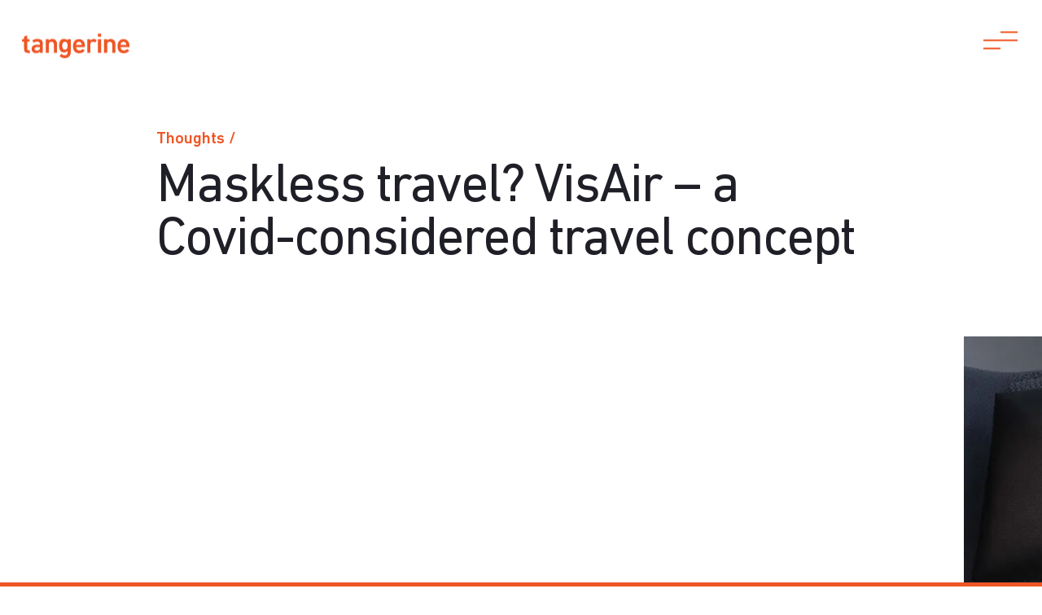

--- FILE ---
content_type: text/html; charset=utf-8
request_url: https://tangerine.net/en-us/thoughts/maskless-travel-visair-a-covid-considered-travel-concept
body_size: 31674
content:
<!DOCTYPE html><html lang="en-us"><head><meta charSet="utf-8"/><meta name="viewport" content="width=device-width"/><link rel="alternate" hreflang="en_US" href="https://tangerine.net/en-us/news/maskless-travel-visair-a-covid-considered-travel-concept"/><link rel="alternate" hreflang="en_GB" href="https://tangerine.net/news/maskless-travel-visair-a-covid-considered-travel-concept"/><link rel="alternate" hreflang="ko_KR" href="https://tangerine.net/ko/news/maskless-travel-visair-a-covid-considered-travel-concept"/><link rel="alternate" hreflang="zh_CN" href="https://tangerine.net/zh-hans/news/maskless-travel-visair-a-covid-considered-travel-concept"/><link rel="alternate" hreflang="ja_JP" href="https://tangerine.net/ja/news/maskless-travel-visair-a-covid-considered-travel-concept"/><link rel="preload" href="/fonts/subset-DINNextLTPro-Medium.woff2" as="font" crossorigin=""/><link rel="preload" href="/fonts/subset-DINNextLTPro-Regular.woff2" as="font" crossorigin=""/><link rel="preload" href="/fonts/subset-DINNextLTPro-Light.woff2" as="font" crossorigin=""/><link rel="icon" href="/favicon.png"/><title>Maskless travel? VisAir - a Covid-considered travel concept - Tangerine</title><meta name="description" content="VisAir, a maskless travel guard with a personal purified air shield that can be worn around the neck to protect against foreign germs and pollutants during a flight. With Covid-19 disrupting air travel, no mask solutions need to be considered by airlines to find new ways of building passenger confidence airlines to find new ways of building passenger confident air journeys"/><meta name="robots" content="index, follow, max-snippet:-1, max-image-preview:large, max-video-preview:-1"/><link rel="canonical" href="https://tangerine.net/en-us/news/maskless-travel-visair-a-covid-considered-travel-concept/"/><meta property="og:locale" content="en_US"/><meta property="og:type" content="article"/><meta property="og:title" content="Maskless travel? VisAir - a Covid-considered travel concept - Tangerine"/><meta property="og:description" content="VisAir, a maskless travel guard with a personal purified air shield that can be worn around the neck to protect against foreign germs and pollutants during a flight. With Covid-19 disrupting air travel, no mask solutions need to be considered by airlines to find new ways of building passenger confidence airlines to find new ways of building passenger confident air journeys"/><meta property="og:url" content="https://tangerine.net/en-us/news/maskless-travel-visair-a-covid-considered-travel-concept/"/><meta property="og:site_name" content="Tangerine"/><meta property="article:modified_time" content="2021-09-29T13:14:50+00:00"/><meta property="og:image" content="https://tangerine-net.b-cdn.net/app/uploads/2021/07/maskless@2x.jpg"/><meta property="og:image:width" content="708"/><meta property="og:image:height" content="510"/><meta property="og:image:type" content="image/jpeg"/><meta name="twitter:card" content="summary_large_image"/><script type="application/ld+json" class="yoast-schema-graph">{"@context":"https://schema.org","@graph":[{"@type":"WebPage","@id":"https://tangerine.net/en-us/news/maskless-travel-visair-a-covid-considered-travel-concept/","url":"https://tangerine.net/en-us/news/maskless-travel-visair-a-covid-considered-travel-concept/","name":"Maskless travel? VisAir - a Covid-considered travel concept - Tangerine","isPartOf":{"@id":"https://tangerine.net/#website"},"primaryImageOfPage":{"@id":"https://tangerine.net/en-us/news/maskless-travel-visair-a-covid-considered-travel-concept/#primaryimage"},"image":{"@id":"https://tangerine.net/en-us/news/maskless-travel-visair-a-covid-considered-travel-concept/#primaryimage"},"thumbnailUrl":"https://tangerine-net.b-cdn.net/app/uploads/2021/07/maskless@2x.jpg","datePublished":"2020-12-09T19:58:31+00:00","dateModified":"2021-09-29T13:14:50+00:00","description":"VisAir, a maskless travel guard with a personal purified air shield that can be worn around the neck to protect against foreign germs and pollutants during a flight. With Covid-19 disrupting air travel, no mask solutions need to be considered by airlines to find new ways of building passenger confidence airlines to find new ways of building passenger confident air journeys","breadcrumb":{"@id":"https://tangerine.net/en-us/news/maskless-travel-visair-a-covid-considered-travel-concept/#breadcrumb"},"inLanguage":"en-US","potentialAction":[{"@type":"ReadAction","target":["https://tangerine.net/en-us/news/maskless-travel-visair-a-covid-considered-travel-concept/"]}]},{"@type":"ImageObject","inLanguage":"en-US","@id":"https://tangerine.net/en-us/news/maskless-travel-visair-a-covid-considered-travel-concept/#primaryimage","url":"https://tangerine-net.b-cdn.net/app/uploads/2021/07/maskless@2x.jpg","contentUrl":"https://tangerine-net.b-cdn.net/app/uploads/2021/07/maskless@2x.jpg","width":708,"height":510},{"@type":"BreadcrumbList","@id":"https://tangerine.net/en-us/news/maskless-travel-visair-a-covid-considered-travel-concept/#breadcrumb","itemListElement":[{"@type":"ListItem","position":1,"name":"Home","item":"https://tangerine.net/"},{"@type":"ListItem","position":2,"name":"Maskless travel? VisAir &#8211; a Covid-considered travel concept"}]},{"@type":"WebSite","@id":"https://tangerine.net/#website","url":"https://tangerine.net/","name":"Tangerine","description":"","potentialAction":[{"@type":"SearchAction","target":{"@type":"EntryPoint","urlTemplate":"https://tangerine.net/?s={search_term_string}"},"query-input":{"@type":"PropertyValueSpecification","valueRequired":true,"valueName":"search_term_string"}}],"inLanguage":"en-US"}]}</script><script type="text/javascript" src="https://secure.soil5hear.com/js/223693.js"></script><meta name="next-head-count" content="29"/><link rel="preload" href="/_next/static/css/ea43a249a0f94c75.css" as="style"/><link rel="stylesheet" href="/_next/static/css/ea43a249a0f94c75.css" data-n-g=""/><link rel="preload" href="/_next/static/css/ac1c254596c62494.css" as="style"/><link rel="stylesheet" href="/_next/static/css/ac1c254596c62494.css" data-n-p=""/><link rel="preload" href="/_next/static/css/ed0271701b78f920.css" as="style"/><link rel="stylesheet" href="/_next/static/css/ed0271701b78f920.css" data-n-p=""/><noscript data-n-css=""></noscript><script defer="" nomodule="" src="/_next/static/chunks/polyfills-c67a75d1b6f99dc8.js"></script><script src="/_next/static/chunks/webpack-e2450bd46e7de3b5.js" defer=""></script><script src="/_next/static/chunks/framework-4556c45dd113b893.js" defer=""></script><script src="/_next/static/chunks/main-7b8cbeada70e5d13.js" defer=""></script><script src="/_next/static/chunks/pages/_app-cd582a399dfe3f94.js" defer=""></script><script src="/_next/static/chunks/ea88be26-0916539e7153d77e.js" defer=""></script><script src="/_next/static/chunks/400-4cc43d80bffc89a6.js" defer=""></script><script src="/_next/static/chunks/894-d13dedaef6a0375f.js" defer=""></script><script src="/_next/static/chunks/pages/thoughts/%5Bslug%5D-056474a252ebe8c3.js" defer=""></script><script src="/_next/static/SoWREKtPw1EzQf35nRChU/_buildManifest.js" defer=""></script><script src="/_next/static/SoWREKtPw1EzQf35nRChU/_ssgManifest.js" defer=""></script></head><body><div id="__next"><div dir="ltr"><a class="Logo_container__Rbw8m" href="/"><div style="transform:translateY(-200%) translateZ(0)"><svg xmlns="http://www.w3.org/2000/svg" viewBox="0 0 123.589 27.864" class="Logo_svg__vDKTc"><g data-name="Group 5" fill="currentColor"><path data-name="Path 1" d="M113.543 12.253a3.711 3.711 0 01.186-1.049 3.3 3.3 0 016.05 0 3.911 3.911 0 01.192 1.313.17.17 0 01-.192.192h-6.242s-.006-.268.006-.455m.011 3.662a4.254 4.254 0 01-.019-.516h9.7a.312.312 0 00.353-.32 13.809 13.809 0 00-.513-4.641 6.822 6.822 0 00-12.644 0 12.281 12.281 0 00-.512 3.809 11.956 11.956 0 00.544 3.777c.864 2.689 3.168 4.289 6.434 4.289a8.13 8.13 0 006.338-2.625.287.287 0 00-.032-.448l-1.889-1.664c-.16-.128-.32-.1-.48.064a4.648 4.648 0 01-3.617 1.472 3.37 3.37 0 01-3.457-2.336 3.6 3.6 0 01-.205-.849.058.058 0 010-.01"></path><path data-name="Path 2" d="M62.35 12.253a3.7 3.7 0 01.186-1.049 3.3 3.3 0 016.05 0 3.928 3.928 0 01.192 1.313.17.17 0 01-.192.192h-6.242s-.006-.268.006-.455m.011 3.662a4.254 4.254 0 01-.019-.516h9.7a.312.312 0 00.352-.32 13.821 13.821 0 00-.512-4.641 6.822 6.822 0 00-12.644 0 12.29 12.29 0 00-.512 3.809 11.97 11.97 0 00.544 3.777c.865 2.689 3.169 4.289 6.434 4.289a8.132 8.132 0 006.338-2.625.287.287 0 00-.032-.448l-1.888-1.664a.327.327 0 00-.48.064 4.651 4.651 0 01-3.617 1.472 3.37 3.37 0 01-3.457-2.336 3.632 3.632 0 01-.205-.849.1.1 0 010-.01"></path><path data-name="Path 3" d="M87.685 21.766a.3.3 0 01-.32-.32V6.658a.3.3 0 01.32-.32h2.945a.3.3 0 01.32.32v14.789a.3.3 0 01-.32.32zm0-18.341a.3.3 0 01-.32-.32V.32a.3.3 0 01.32-.32h2.945a.3.3 0 01.32.32v2.785a.3.3 0 01-.32.32z"></path><path data-name="Path 4" d="M20.589 16.62c0 1.76-1.217 2.624-3.425 2.624-1.728 0-2.656-.64-2.656-1.921 0-1.441 1.024-2.081 3.329-2.081h2.753zm-3.041-10.6a9 9 0 00-5.473 1.5.3.3 0 00-.064.416l1.184 2.113a.287.287 0 00.448.064 5.408 5.408 0 013.521-1.057c2.593 0 3.425.8 3.425 2.561v.928H17.26c-3.809 0-6.178 1.536-6.178 4.9 0 3.233 2.369 4.705 5.186 4.705 2.177 0 3.617-.736 4.353-1.793h.032v1.127a.3.3 0 00.32.32h2.689a.3.3 0 00.32-.32V11.403c0-3.777-1.729-5.378-6.434-5.378"></path><path data-name="Path 5" d="M37.036 21.749a.3.3 0 01-.32-.32v-8.9c0-1.985-.993-3.361-2.913-3.361-1.857 0-2.945 1.376-2.945 3.361v8.9a.3.3 0 01-.32.32h-2.945a.3.3 0 01-.32-.32V6.641a.3.3 0 01.32-.32h2.949a.3.3 0 01.32.32v1.12h.032a4.769 4.769 0 014.065-1.792c3.3 0 5.345 2.432 5.345 5.729v9.731a.3.3 0 01-.32.32z"></path><path data-name="Path 6" d="M52.154 16.18a7.184 7.184 0 00.352-2.529 7.418 7.418 0 00-.352-2.529 2.895 2.895 0 00-5.474 0 7.426 7.426 0 00-.352 2.529 7.192 7.192 0 00.352 2.529 2.88 2.88 0 005.474 0m-8.867 9.379a.288.288 0 01.032-.448l1.888-1.889a.3.3 0 01.48 0 4.734 4.734 0 003.361 1.441c2.369 0 3.457-1.28 3.457-3.681v-1.44h-.032a4.453 4.453 0 01-4 1.792 5.155 5.155 0 01-5.25-3.745 11.766 11.766 0 01-.512-3.937 11.567 11.567 0 01.512-3.905 5.146 5.146 0 015.25-3.777 4.4 4.4 0 014 1.824h.032V6.642a.3.3 0 01.32-.32h2.945a.3.3 0 01.32.32V20.79c0 4.417-2.465 7.074-7.2 7.074a7.633 7.633 0 01-5.6-2.3"></path><path data-name="Path 7" d="M75.35 21.749a.3.3 0 01-.32-.32V6.641a.3.3 0 01.32-.32h2.945a.3.3 0 01.32.32v1.313h.032a4.42 4.42 0 014-1.985 4.657 4.657 0 013.233 1.28c.16.16.192.288.064.448l-1.7 2.145a.29.29 0 01-.448.064 4.17 4.17 0 00-2.273-.736c-2.016 0-2.913 1.441-2.913 3.905v8.354a.3.3 0 01-.32.32z"></path><path data-name="Path 8" d="M104.18 21.749a.3.3 0 01-.32-.32v-8.9c0-1.985-.992-3.361-2.913-3.361-1.857 0-2.944 1.376-2.944 3.361v8.9a.3.3 0 01-.32.32h-2.945a.3.3 0 01-.32-.32V6.641a.3.3 0 01.32-.32h2.945a.3.3 0 01.32.32v1.12h.031a4.769 4.769 0 014.065-1.792c3.3 0 5.345 2.432 5.345 5.729v9.731a.3.3 0 01-.32.32z"></path><path data-name="Path 9" d="M8.239 18.745h-.8c-.992 0-1.44-.352-1.44-1.44v-8.2H8.24a.3.3 0 00.32-.32v-2.14a.3.3 0 00-.32-.32H6V2.436a.393.393 0 00-.008-.077.322.322 0 00-.012-.043v-.012a.3.3 0 00-.022-.044l-.005-.01a.293.293 0 00-.246-.133h-.033a.28.28 0 00-.063.014l-2.861.922c-.239.086-.331.2-.331.424v2.847H.325a.3.3 0 00-.32.32v2.145a.3.3 0 00.32.32h2.094v8.323c0 3.009 1.184 4.513 4.289 4.513h2.4c.244 0 .383-.127.32-.32l-.834-2.566c-.074-.227-.153-.315-.345-.315"></path></g></svg></div></a><button class="MenuLinks_toggle__S1hKf" style="transform:translateY(-400%) translateZ(0)"><div class="MenuLinks_topBurgerWrapper__OymFK"><div class="MenuLinks_topBun__sSri7"></div></div><div class="MenuLinks_burger__UYr41"></div><div class="MenuLinks_bottomBurgerWrapper__08sf6"><div class="MenuLinks_bottomBun__WHO2W"></div></div><div class="MenuLinks_burgerCross___6gor" style="transform:scale(0.6) translateZ(0)"><svg xmlns="http://www.w3.org/2000/svg" viewBox="0 0 37.414 37.414"><g data-name="Group 269" fill="none" stroke="#ee5625" stroke-width="2"><path data-name="Line 151" d="M36.707 36.707l-36-36"></path><path data-name="Line 152" d="M.707 36.707l36-36"></path></g></svg></div></button><main class="content" style="opacity:1"><section class="Hero_container__BWzF3"><div class="Container_container__UtMYK"><div class="Hero_top__T7ttg"><div class="Hero_breadcrumb__GUJ6D"><div class="Hero_breadcrumbInner__VC1MO"><a href="/thoughts">Thoughts<!-- --> <!-- -->/</a></div></div><h1><span class="Hero_headingOuter__pAx4m"><span class="Hero_headingInner__6vghe">Maskless travel? VisAir &#8211; a Covid-considered travel concept</span></span></h1></div></div><div class="Hero_picture__Am8w4"><picture class="Hero_pictureInner__PpOom"><div class="ImageSimpleMask_container__g_o_7"><div class="ImageSimpleMask_outer__KZRf_"><div class="ImageSimpleMask_inner__9wJt7"><span class="WPImage_wpImage__1zOvy WPImage_fill__SUL_e"><img class="Hero_image__Nw9UQ" sizes="100vw" src="https://tangerine-net.b-cdn.net/app/uploads/2020/12/VisAir-Premium-concept_RGB-2048x1153-1.jpeg" srcSet="
          https://tangerine-net.b-cdn.net/app/uploads/2020/12/VisAir-Premium-concept_RGB-2048x1153-1.jpeg 2048w, 
          https://tangerine-net.b-cdn.net/app/uploads/2020/12/VisAir-Premium-concept_RGB-2048x1153-1-2000x1126.jpeg 2000w, 
          https://tangerine-net.b-cdn.net/app/uploads/2020/12/VisAir-Premium-concept_RGB-2048x1153-1-768x432.jpeg 768w, 
          https://tangerine-net.b-cdn.net/app/uploads/2020/12/VisAir-Premium-concept_RGB-2048x1153-1-1500x844.jpeg 1500w, 
          https://tangerine-net.b-cdn.net/app/uploads/2020/12/VisAir-Premium-concept_RGB-2048x1153-1-500x281.jpeg 500w," loading="lazy"/></span></div></div></div></picture></div></section><section class="Content_content__99Zad"><div class="Container_container__UtMYK"><div class="FadeUp_fadeUp__ql5hl"><div class="Content_block__L84eo Content_text__HN488 prose"><div class="Content_textContent__ET_xg"><p>With the advent of new phenomena such as Covid-19 being introduced into air travel, airlines should ask themselves how they might change what they need to do in the future and how they can delve deeper to find new ways of building passenger confidence.  Now, more than ever, there is a huge opportunity to make their offer more people-focused.</p>
<p>At Tangerine we are evolving our collaborative design processes to introduce service design methodologies that will support innovation for airlines.</p>
<p>Geraint Edwards, the new global head of service design at Tangerine says, “Now is the time now to be considered and crafty, rather than flabby, opulent and over the top. The smart people in the room are thinking more holistically. They are not thinking about germs and PPE, they are looking beyond this.”</p>
<p>“Tactility is dead. Now no one wants to touch. How do we go about designing for an untactile experience in a world where your phone becomes not only a communication tool but also becomes your gateway to the world?” he adds.</p>
<p>The current Covid pandemic customer experience reads like a public information exercise; the messaging is all about Covid compliance and is very generic in tone. As designers we can be more considered and help airlines to shift the mindset from Covid-compliant to Covid-considered.</p>
<p>One such Covid-considered solution conceptualised by Tangerine is VisAir, a personal purified air shield which can be worn around the neck to protect against foreign germs and pollutants during a flight.</p>
<p>Having observed passengers struggling to wear their masks during the duration of even the shortest of flights, the Tangerine team came up with a solution for a portable wearable device that can rest comfortably on the neck and create a protective air bubble in front of the face by sucking in air from the underside, purifying it using in-built HEPA filtration, and then pushing clean uncontaminated air out across the face.  This will act as a barrier to any droplet or aerosol particulates hanging in the shared air of the aircraft.</p>
<p>The solution is designed for comfort, replacing the need for conventional masks which are often fiddled with and removed for discomfort throughout a long journey. VisAir is re-chargeable and can last the duration of a flight and then plugged to charge and be cleaned by attendants, with filters replaced between use. Or passengers could choose to purchase their VisAir and bring them with them on their flights for added peace of mind.</p>
</div></div></div><figure class="Content_block__L84eo Content_image__fc0_l"><div class="ImageMask_container___rnzq ImageMask_relative__quEMD"><div class="ImageMask_imageWrapper__Ua4kv"><span class="WPImage_wpImage__1zOvy"><img class="" sizes="100vw" src="https://tangerine-net.b-cdn.net/app/uploads/2020/12/VisAir-Economy-concept_RGB-2048x1152-1.jpeg" srcSet="
          https://tangerine-net.b-cdn.net/app/uploads/2020/12/VisAir-Economy-concept_RGB-2048x1152-1.jpeg 2048w, 
          https://tangerine-net.b-cdn.net/app/uploads/2020/12/VisAir-Economy-concept_RGB-2048x1152-1-2000x1125.jpeg 2000w, 
          https://tangerine-net.b-cdn.net/app/uploads/2020/12/VisAir-Economy-concept_RGB-2048x1152-1-768x432.jpeg 768w, 
          https://tangerine-net.b-cdn.net/app/uploads/2020/12/VisAir-Economy-concept_RGB-2048x1152-1-1500x844.jpeg 1500w, 
          https://tangerine-net.b-cdn.net/app/uploads/2020/12/VisAir-Economy-concept_RGB-2048x1152-1-500x281.jpeg 500w," loading="lazy" width="2048" height="1152"/></span></div></div><p class="Content_caption__df1Ct">VisAir, a personal purified air shield which can be worn around the neck to protect against foreign germs and pollutants during a flight</p></figure><figure class="Content_block__L84eo Content_image__fc0_l"><div class="ImageMask_container___rnzq ImageMask_relative__quEMD"><div class="ImageMask_imageWrapper__Ua4kv"><span class="WPImage_wpImage__1zOvy"><img class="" sizes="100vw" src="https://tangerine-net.b-cdn.net/app/uploads/2020/12/VisAir-Economy-and-Premium-air-shields-2048x2048-1.png" srcSet="
          https://tangerine-net.b-cdn.net/app/uploads/2020/12/VisAir-Economy-and-Premium-air-shields-2048x2048-1.png 2048w, 
          https://tangerine-net.b-cdn.net/app/uploads/2020/12/VisAir-Economy-and-Premium-air-shields-2048x2048-1-2000x2000.png 2000w, 
          https://tangerine-net.b-cdn.net/app/uploads/2020/12/VisAir-Economy-and-Premium-air-shields-2048x2048-1-768x768.png 768w, 
          https://tangerine-net.b-cdn.net/app/uploads/2020/12/VisAir-Economy-and-Premium-air-shields-2048x2048-1-1500x1500.png 1500w, 
          https://tangerine-net.b-cdn.net/app/uploads/2020/12/VisAir-Economy-and-Premium-air-shields-2048x2048-1-500x500.png 500w," loading="lazy" width="2048" height="2048"/></span></div></div><p class="Content_caption__df1Ct">Economy and Premium options – either receiving air locally from the aircraft or working off a chargeable battery-powered solution</p></figure></div></section><section class="Share_share__D3IlD"><div class="Container_container__UtMYK"><div class="Share_inner__qlKIH"><p><span>Share this :</span><span class="Share_links__ScSjR"><a href="" target="_blank" rel="noreferrer">Facebook</a>—<a href="" target="_blank" rel="noreferrer">LinkedIn</a>—<a href="" target="_blank" rel="noreferrer">Twitter</a></span></p><p class="Share_back__USwvt"><a href="/thoughts"><span><span>all thoughts</span><svg xmlns="http://www.w3.org/2000/svg" viewBox="0 0 23.224 13.461"><g data-name="Group 75"><path data-name="Line 110" fill="none" stroke="currentColor" stroke-width="2" d="M0 7.955h14"></path><path data-name="Polygon 3" d="M13.79 2.915l9.434 4.717-9.328 5.83z" fill="currentColor"></path></g></svg></span></a></p></div></div></section><section class="FooterCta_footerCta__BV8Hk"><div class="FooterCta_container__9iVh9"><div class="FooterCta_symbolContainer__taKZD"><div class="FooterSymbol_symbol__xfjnj"><figure></figure></div></div><div class="FooterCta_text__SGhQ6"><p class="FooterCta_heading__EkAC8"></p><div class="FooterCta_mainText__h6RTg"></div><div class="FooterCta_linkContainer__aGSXO"><a class="FooterCta_link__AM_w_" href="/thoughts/undefined"></a></div></div></div></section></main><div class="Footer_wrapper__en6If"></div><aside class="Intro_container__wcso2"><div class="Intro_inner__eDqRD"><div class="Intro_logo__kEac_" style="opacity:0"></div></div></aside><div class="PageCover_container__AqkEU"></div></div></div><script id="__NEXT_DATA__" type="application/json">{"props":{"pageProps":{"data":{"id":5426,"date":"2020-12-09T19:58:31","slug":"maskless-travel-visair-a-covid-considered-travel-concept","type":"news","title":{"rendered":"Maskless travel? VisAir \u0026#8211; a Covid-considered travel concept"},"template":"","categories":[51],"class_list":["post-5426","news","type-news","status-publish","hentry","category-concepts-en-us"],"acf":{"featuredImage":{"ID":5427,"id":5427,"title":"maskless@2x","filename":"maskless@2x.jpg","filesize":83037,"url":"https://tangerine-net.b-cdn.net/app/uploads/2021/07/maskless@2x.jpg","link":"https://tangerine.net/en-us/thoughts/maskless-travel-visair-a-covid-considered-travel-concept/maskless2x-2/","alt":"","author":"1","description":"","caption":"","name":"maskless2x-2","status":"inherit","uploaded_to":5426,"date":"2021-07-28 19:58:50","modified":"2021-07-28 19:58:50","menu_order":0,"mime_type":"image/jpeg","type":"image","subtype":"jpeg","icon":"https://tangerine-net.b-cdn.net/wp/wp-includes/images/media/default.png","width":708,"height":510,"sizes":{"thumbnail":"https://tangerine-net.b-cdn.net/app/uploads/2021/07/maskless@2x-500x360.jpg","thumbnail-width":500,"thumbnail-height":360,"medium":"https://tangerine-net.b-cdn.net/app/uploads/2021/07/maskless@2x.jpg","medium-width":708,"medium-height":510,"medium_large":"https://tangerine-net.b-cdn.net/app/uploads/2021/07/maskless@2x.jpg","medium_large-width":708,"medium_large-height":510,"large":"https://tangerine-net.b-cdn.net/app/uploads/2021/07/maskless@2x.jpg","large-width":708,"large-height":510,"1536x1536":"https://tangerine-net.b-cdn.net/app/uploads/2021/07/maskless@2x.jpg","1536x1536-width":708,"1536x1536-height":510,"2048x2048":"https://tangerine-net.b-cdn.net/app/uploads/2021/07/maskless@2x.jpg","2048x2048-width":708,"2048x2048-height":510,"qhd":"https://tangerine-net.b-cdn.net/app/uploads/2021/07/maskless@2x.jpg","qhd-width":708,"qhd-height":510}},"heroImage":{"ID":1517,"id":1517,"title":"VisAir-Premium-concept_RGB-2048x1153","filename":"VisAir-Premium-concept_RGB-2048x1153-1.jpeg","filesize":221832,"url":"https://tangerine-net.b-cdn.net/app/uploads/2020/12/VisAir-Premium-concept_RGB-2048x1153-1.jpeg","link":"https://tangerine.net/thoughts/maskless-travel-visair-a-covid-considered-travel-concept/visair-premium-concept_rgb-2048x1153/","alt":"","author":"2","description":"","caption":"","name":"visair-premium-concept_rgb-2048x1153","status":"inherit","uploaded_to":345,"date":"2021-08-31 15:02:33","modified":"2021-08-31 15:02:33","menu_order":0,"mime_type":"image/jpeg","type":"image","subtype":"jpeg","icon":"https://tangerine-net.b-cdn.net/wp/wp-includes/images/media/default.png","width":2048,"height":1153,"sizes":{"thumbnail":"https://tangerine-net.b-cdn.net/app/uploads/2020/12/VisAir-Premium-concept_RGB-2048x1153-1-500x281.jpeg","thumbnail-width":500,"thumbnail-height":281,"medium":"https://tangerine-net.b-cdn.net/app/uploads/2020/12/VisAir-Premium-concept_RGB-2048x1153-1-1500x844.jpeg","medium-width":1500,"medium-height":844,"medium_large":"https://tangerine-net.b-cdn.net/app/uploads/2020/12/VisAir-Premium-concept_RGB-2048x1153-1-768x432.jpeg","medium_large-width":768,"medium_large-height":432,"large":"https://tangerine-net.b-cdn.net/app/uploads/2020/12/VisAir-Premium-concept_RGB-2048x1153-1-2000x1126.jpeg","large-width":2000,"large-height":1126,"1536x1536":"https://tangerine-net.b-cdn.net/app/uploads/2020/12/VisAir-Premium-concept_RGB-2048x1153-1-1536x865.jpeg","1536x1536-width":1536,"1536x1536-height":865,"2048x2048":"https://tangerine-net.b-cdn.net/app/uploads/2020/12/VisAir-Premium-concept_RGB-2048x1153-1.jpeg","2048x2048-width":2048,"2048x2048-height":1153,"qhd":"https://tangerine-net.b-cdn.net/app/uploads/2020/12/VisAir-Premium-concept_RGB-2048x1153-1.jpeg","qhd-width":2048,"qhd-height":1153}},"content":[{"acf_fc_layout":"text","text":"\u003cp\u003eWith the advent of new phenomena such as Covid-19 being introduced into air travel, airlines should ask themselves how they might change what they need to do in the future and how they can delve deeper to find new ways of building passenger confidence.  Now, more than ever, there is a huge opportunity to make their offer more people-focused.\u003c/p\u003e\n\u003cp\u003eAt Tangerine we are evolving our collaborative design processes to introduce service design methodologies that will support innovation for airlines.\u003c/p\u003e\n\u003cp\u003eGeraint Edwards, the new global head of service design at Tangerine says, “Now is the time now to be considered and crafty, rather than flabby, opulent and over the top. The smart people in the room are thinking more holistically. They are not thinking about germs and PPE, they are looking beyond this.”\u003c/p\u003e\n\u003cp\u003e“Tactility is dead. Now no one wants to touch. How do we go about designing for an untactile experience in a world where your phone becomes not only a communication tool but also becomes your gateway to the world?” he adds.\u003c/p\u003e\n\u003cp\u003eThe current Covid pandemic customer experience reads like a public information exercise; the messaging is all about Covid compliance and is very generic in tone. As designers we can be more considered and help airlines to shift the mindset from Covid-compliant to Covid-considered.\u003c/p\u003e\n\u003cp\u003eOne such Covid-considered solution conceptualised by Tangerine is VisAir, a personal purified air shield which can be worn around the neck to protect against foreign germs and pollutants during a flight.\u003c/p\u003e\n\u003cp\u003eHaving observed passengers struggling to wear their masks during the duration of even the shortest of flights, the Tangerine team came up with a solution for a portable wearable device that can rest comfortably on the neck and create a protective air bubble in front of the face by sucking in air from the underside, purifying it using in-built HEPA filtration, and then pushing clean uncontaminated air out across the face.  This will act as a barrier to any droplet or aerosol particulates hanging in the shared air of the aircraft.\u003c/p\u003e\n\u003cp\u003eThe solution is designed for comfort, replacing the need for conventional masks which are often fiddled with and removed for discomfort throughout a long journey. VisAir is re-chargeable and can last the duration of a flight and then plugged to charge and be cleaned by attendants, with filters replaced between use. Or passengers could choose to purchase their VisAir and bring them with them on their flights for added peace of mind.\u003c/p\u003e\n"},{"acf_fc_layout":"image","image":{"ID":1519,"id":1519,"title":"VisAir-Economy-concept_RGB-2048x1152","filename":"VisAir-Economy-concept_RGB-2048x1152-1.jpeg","filesize":274449,"url":"https://tangerine-net.b-cdn.net/app/uploads/2020/12/VisAir-Economy-concept_RGB-2048x1152-1.jpeg","link":"https://tangerine.net/thoughts/maskless-travel-visair-a-covid-considered-travel-concept/visair-economy-concept_rgb-2048x1152/","alt":"","author":"2","description":"","caption":"","name":"visair-economy-concept_rgb-2048x1152","status":"inherit","uploaded_to":345,"date":"2021-08-31 15:02:46","modified":"2021-08-31 15:02:46","menu_order":0,"mime_type":"image/jpeg","type":"image","subtype":"jpeg","icon":"https://tangerine-net.b-cdn.net/wp/wp-includes/images/media/default.png","width":2048,"height":1152,"sizes":{"thumbnail":"https://tangerine-net.b-cdn.net/app/uploads/2020/12/VisAir-Economy-concept_RGB-2048x1152-1-500x281.jpeg","thumbnail-width":500,"thumbnail-height":281,"medium":"https://tangerine-net.b-cdn.net/app/uploads/2020/12/VisAir-Economy-concept_RGB-2048x1152-1-1500x844.jpeg","medium-width":1500,"medium-height":844,"medium_large":"https://tangerine-net.b-cdn.net/app/uploads/2020/12/VisAir-Economy-concept_RGB-2048x1152-1-768x432.jpeg","medium_large-width":768,"medium_large-height":432,"large":"https://tangerine-net.b-cdn.net/app/uploads/2020/12/VisAir-Economy-concept_RGB-2048x1152-1-2000x1125.jpeg","large-width":2000,"large-height":1125,"1536x1536":"https://tangerine-net.b-cdn.net/app/uploads/2020/12/VisAir-Economy-concept_RGB-2048x1152-1-1536x864.jpeg","1536x1536-width":1536,"1536x1536-height":864,"2048x2048":"https://tangerine-net.b-cdn.net/app/uploads/2020/12/VisAir-Economy-concept_RGB-2048x1152-1.jpeg","2048x2048-width":2048,"2048x2048-height":1152,"qhd":"https://tangerine-net.b-cdn.net/app/uploads/2020/12/VisAir-Economy-concept_RGB-2048x1152-1.jpeg","qhd-width":2048,"qhd-height":1152}},"caption":"VisAir, a personal purified air shield which can be worn around the neck to protect against foreign germs and pollutants during a flight"},{"acf_fc_layout":"image","image":{"ID":1518,"id":1518,"title":"VisAir-Economy-and-Premium-air-shields-2048x2048","filename":"VisAir-Economy-and-Premium-air-shields-2048x2048-1.png","filesize":1515887,"url":"https://tangerine-net.b-cdn.net/app/uploads/2020/12/VisAir-Economy-and-Premium-air-shields-2048x2048-1.png","link":"https://tangerine.net/thoughts/maskless-travel-visair-a-covid-considered-travel-concept/visair-economy-and-premium-air-shields-2048x2048/","alt":"","author":"2","description":"","caption":"","name":"visair-economy-and-premium-air-shields-2048x2048","status":"inherit","uploaded_to":345,"date":"2021-08-31 15:02:37","modified":"2021-08-31 15:02:37","menu_order":0,"mime_type":"image/png","type":"image","subtype":"png","icon":"https://tangerine-net.b-cdn.net/wp/wp-includes/images/media/default.png","width":2048,"height":2048,"sizes":{"thumbnail":"https://tangerine-net.b-cdn.net/app/uploads/2020/12/VisAir-Economy-and-Premium-air-shields-2048x2048-1-500x500.png","thumbnail-width":500,"thumbnail-height":500,"medium":"https://tangerine-net.b-cdn.net/app/uploads/2020/12/VisAir-Economy-and-Premium-air-shields-2048x2048-1-1500x1500.png","medium-width":1500,"medium-height":1500,"medium_large":"https://tangerine-net.b-cdn.net/app/uploads/2020/12/VisAir-Economy-and-Premium-air-shields-2048x2048-1-768x768.png","medium_large-width":768,"medium_large-height":768,"large":"https://tangerine-net.b-cdn.net/app/uploads/2020/12/VisAir-Economy-and-Premium-air-shields-2048x2048-1-2000x2000.png","large-width":2000,"large-height":2000,"1536x1536":"https://tangerine-net.b-cdn.net/app/uploads/2020/12/VisAir-Economy-and-Premium-air-shields-2048x2048-1-1536x1536.png","1536x1536-width":1536,"1536x1536-height":1536,"2048x2048":"https://tangerine-net.b-cdn.net/app/uploads/2020/12/VisAir-Economy-and-Premium-air-shields-2048x2048-1-2048x2048.png","2048x2048-width":2048,"2048x2048-height":2048,"qhd":"https://tangerine-net.b-cdn.net/app/uploads/2020/12/VisAir-Economy-and-Premium-air-shields-2048x2048-1.png","qhd-width":2048,"qhd-height":2048}},"caption":"Economy and Premium options – either receiving air locally from the aircraft or working off a chargeable battery-powered solution"}],"footerCta":{"overwrite":false,"heading":"","mainText":"","buttonText":"","buttonLink":false}},"yoast_head":"\u003c!-- This site is optimized with the Yoast SEO plugin v26.6 - https://yoast.com/wordpress/plugins/seo/ --\u003e\n\u003ctitle\u003eMaskless travel? VisAir - a Covid-considered travel concept - Tangerine\u003c/title\u003e\n\u003cmeta name=\"description\" content=\"VisAir, a maskless travel guard with a personal purified air shield that can be worn around the neck to protect against foreign germs and pollutants during a flight. With Covid-19 disrupting air travel, no mask solutions need to be considered by airlines to find new ways of building passenger confidence airlines to find new ways of building passenger confident air journeys\" /\u003e\n\u003cmeta name=\"robots\" content=\"index, follow, max-snippet:-1, max-image-preview:large, max-video-preview:-1\" /\u003e\n\u003clink rel=\"canonical\" href=\"https://content.tangerine.net/en-us/news/maskless-travel-visair-a-covid-considered-travel-concept/\" /\u003e\n\u003cmeta property=\"og:locale\" content=\"en_US\" /\u003e\n\u003cmeta property=\"og:type\" content=\"article\" /\u003e\n\u003cmeta property=\"og:title\" content=\"Maskless travel? VisAir - a Covid-considered travel concept - Tangerine\" /\u003e\n\u003cmeta property=\"og:description\" content=\"VisAir, a maskless travel guard with a personal purified air shield that can be worn around the neck to protect against foreign germs and pollutants during a flight. With Covid-19 disrupting air travel, no mask solutions need to be considered by airlines to find new ways of building passenger confidence airlines to find new ways of building passenger confident air journeys\" /\u003e\n\u003cmeta property=\"og:url\" content=\"https://content.tangerine.net/en-us/news/maskless-travel-visair-a-covid-considered-travel-concept/\" /\u003e\n\u003cmeta property=\"og:site_name\" content=\"Tangerine\" /\u003e\n\u003cmeta property=\"article:modified_time\" content=\"2021-09-29T13:14:50+00:00\" /\u003e\n\u003cmeta property=\"og:image\" content=\"https://tangerine-net.b-cdn.net/app/uploads/2021/07/maskless@2x.jpg\" /\u003e\n\t\u003cmeta property=\"og:image:width\" content=\"708\" /\u003e\n\t\u003cmeta property=\"og:image:height\" content=\"510\" /\u003e\n\t\u003cmeta property=\"og:image:type\" content=\"image/jpeg\" /\u003e\n\u003cmeta name=\"twitter:card\" content=\"summary_large_image\" /\u003e\n\u003cscript type=\"application/ld+json\" class=\"yoast-schema-graph\"\u003e{\"@context\":\"https://schema.org\",\"@graph\":[{\"@type\":\"WebPage\",\"@id\":\"https://content.tangerine.net/en-us/news/maskless-travel-visair-a-covid-considered-travel-concept/\",\"url\":\"https://content.tangerine.net/en-us/news/maskless-travel-visair-a-covid-considered-travel-concept/\",\"name\":\"Maskless travel? VisAir - a Covid-considered travel concept - Tangerine\",\"isPartOf\":{\"@id\":\"https://content.tangerine.net/#website\"},\"primaryImageOfPage\":{\"@id\":\"https://content.tangerine.net/en-us/news/maskless-travel-visair-a-covid-considered-travel-concept/#primaryimage\"},\"image\":{\"@id\":\"https://content.tangerine.net/en-us/news/maskless-travel-visair-a-covid-considered-travel-concept/#primaryimage\"},\"thumbnailUrl\":\"https://tangerine-net.b-cdn.net/app/uploads/2021/07/maskless@2x.jpg\",\"datePublished\":\"2020-12-09T19:58:31+00:00\",\"dateModified\":\"2021-09-29T13:14:50+00:00\",\"description\":\"VisAir, a maskless travel guard with a personal purified air shield that can be worn around the neck to protect against foreign germs and pollutants during a flight. With Covid-19 disrupting air travel, no mask solutions need to be considered by airlines to find new ways of building passenger confidence airlines to find new ways of building passenger confident air journeys\",\"breadcrumb\":{\"@id\":\"https://content.tangerine.net/en-us/news/maskless-travel-visair-a-covid-considered-travel-concept/#breadcrumb\"},\"inLanguage\":\"en-US\",\"potentialAction\":[{\"@type\":\"ReadAction\",\"target\":[\"https://content.tangerine.net/en-us/news/maskless-travel-visair-a-covid-considered-travel-concept/\"]}]},{\"@type\":\"ImageObject\",\"inLanguage\":\"en-US\",\"@id\":\"https://content.tangerine.net/en-us/news/maskless-travel-visair-a-covid-considered-travel-concept/#primaryimage\",\"url\":\"https://tangerine-net.b-cdn.net/app/uploads/2021/07/maskless@2x.jpg\",\"contentUrl\":\"https://tangerine-net.b-cdn.net/app/uploads/2021/07/maskless@2x.jpg\",\"width\":708,\"height\":510},{\"@type\":\"BreadcrumbList\",\"@id\":\"https://content.tangerine.net/en-us/news/maskless-travel-visair-a-covid-considered-travel-concept/#breadcrumb\",\"itemListElement\":[{\"@type\":\"ListItem\",\"position\":1,\"name\":\"Home\",\"item\":\"https://content.tangerine.net/\"},{\"@type\":\"ListItem\",\"position\":2,\"name\":\"Maskless travel? VisAir \u0026#8211; a Covid-considered travel concept\"}]},{\"@type\":\"WebSite\",\"@id\":\"https://content.tangerine.net/#website\",\"url\":\"https://content.tangerine.net/\",\"name\":\"Tangerine\",\"description\":\"\",\"potentialAction\":[{\"@type\":\"SearchAction\",\"target\":{\"@type\":\"EntryPoint\",\"urlTemplate\":\"https://content.tangerine.net/?s={search_term_string}\"},\"query-input\":{\"@type\":\"PropertyValueSpecification\",\"valueRequired\":true,\"valueName\":\"search_term_string\"}}],\"inLanguage\":\"en-US\"}]}\u003c/script\u003e\n\u003c!-- / Yoast SEO plugin. --\u003e","lang":{"language_code":"en-us","locale":"en_US","text_direction":false,"display_name":"English US\t","native_name":"English US\t","different_language":false},"translations":[{"locale":{"code":"en","id":"1","native_name":"English GB","major":"1","active":0,"default_locale":"en_GB","encode_url":"0","tag":"en","translated_name":"English GB","url":"https://content.tangerine.net/","country_flag_url":"https://tangerine-net.b-cdn.net/app/plugins/sitepress-multilingual-cms/res/flags/en.png","language_code":"en"},"id":345,"post":{"ID":345,"post_author":"1","post_date":"2020-12-09 19:58:31","post_date_gmt":"2020-12-09 19:58:31","post_content":"","post_title":"Maskless travel? VisAir - a Covid-considered travel concept","post_excerpt":"","post_status":"publish","comment_status":"closed","ping_status":"closed","post_password":"","post_name":"maskless-travel-visair-a-covid-considered-travel-concept","to_ping":"","pinged":"","post_modified":"2021-09-29 13:14:49","post_modified_gmt":"2021-09-29 13:14:49","post_content_filtered":"","post_parent":0,"guid":"https://content.tangerine.net/?post_type=news\u0026#038;p=345","menu_order":21,"post_type":"news","post_mime_type":"","comment_count":"0","filter":"raw"},"href":"https://content.tangerine.net/maskless-travel-visair-a-covid-considered-travel-concept/"},{"locale":{"code":"ko","id":"29","native_name":"한국어","major":"0","active":0,"default_locale":"ko_KR","encode_url":"0","tag":"ko-kr","translated_name":"Korean","url":"https://content.tangerine.net/ko/","country_flag_url":"https://tangerine-net.b-cdn.net/app/plugins/sitepress-multilingual-cms/res/flags/ko.png","language_code":"ko"},"id":4250,"post":{"ID":4250,"post_author":"1","post_date":"2020-12-09 19:58:31","post_date_gmt":"2020-12-09 19:58:31","post_content":"","post_title":"마스크 없이 떠나는 여행 – Covid-19 시대의 여행 컨셉 디자인, VisAir","post_excerpt":"","post_status":"publish","comment_status":"closed","ping_status":"closed","post_password":"","post_name":"maskless-travel-visair-a-covid-considered-travel-concept","to_ping":"","pinged":"","post_modified":"2021-09-16 10:56:40","post_modified_gmt":"2021-09-16 10:56:40","post_content_filtered":"","post_parent":0,"guid":"https://content.tangerine.net/news/maskless-travel-visair-a-covid-considered-travel-concept/","menu_order":21,"post_type":"news","post_mime_type":"","comment_count":"0","filter":"raw"},"href":"https://content.tangerine.net/ko/maskless-travel-visair-a-covid-considered-travel-concept/"},{"locale":{"code":"zh-hans","id":"59","native_name":"简体中文","major":"1","active":0,"default_locale":"zh_CN","encode_url":"0","tag":"zh-cn","translated_name":"Chinese (Simplified)","url":"https://content.tangerine.net/zh-hans/","country_flag_url":"https://tangerine-net.b-cdn.net/app/plugins/sitepress-multilingual-cms/res/flags/zh-hans.png","language_code":"zh-hans"},"id":4246,"post":{"ID":4246,"post_author":"1","post_date":"2020-12-09 19:58:31","post_date_gmt":"2020-12-09 19:58:31","post_content":"","post_title":"Maskless travel? VisAir - a Covid-considered travel concept","post_excerpt":"","post_status":"publish","comment_status":"closed","ping_status":"closed","post_password":"","post_name":"maskless-travel-visair-a-covid-considered-travel-concept","to_ping":"","pinged":"","post_modified":"2021-09-29 13:14:49","post_modified_gmt":"2021-09-29 13:14:49","post_content_filtered":"","post_parent":0,"guid":"https://content.tangerine.net/news/maskless-travel-visair-a-covid-considered-travel-concept/","menu_order":21,"post_type":"news","post_mime_type":"","comment_count":"0","filter":"raw"},"href":"https://content.tangerine.net/zh-hans/maskless-travel-visair-a-covid-considered-travel-concept/"},{"locale":{"code":"ja","id":"28","native_name":"日本語","major":"1","active":0,"default_locale":"ja_JP","encode_url":"0","tag":"ja-jp","translated_name":"Japanese","url":"https://content.tangerine.net/ja/","country_flag_url":"https://tangerine-net.b-cdn.net/app/plugins/sitepress-multilingual-cms/res/flags/ja.png","language_code":"ja"},"id":4248,"post":{"ID":4248,"post_author":"1","post_date":"2020-12-09 19:58:31","post_date_gmt":"2020-12-09 19:58:31","post_content":"","post_title":"Maskless travel? VisAir - a Covid-considered travel concept","post_excerpt":"","post_status":"publish","comment_status":"closed","ping_status":"closed","post_password":"","post_name":"maskless-travel-visair-a-covid-considered-travel-concept","to_ping":"","pinged":"","post_modified":"2021-09-29 13:14:50","post_modified_gmt":"2021-09-29 13:14:50","post_content_filtered":"","post_parent":0,"guid":"https://content.tangerine.net/news/maskless-travel-visair-a-covid-considered-travel-concept/","menu_order":21,"post_type":"news","post_mime_type":"","comment_count":"0","filter":"raw"},"href":"https://content.tangerine.net/ja/maskless-travel-visair-a-covid-considered-travel-concept/"}]},"lang":"en-us"},"siteData":{"options":{"footer_legal_links":[{"label":"Terms \u0026 conditions","link":"/terms-conditions"},{"label":"Privacy policy \u0026 Cookies","link":"/privacy-policy-cookies"}],"footer":{"contactDetails":[{"location":"London","telephone":"+44 (0)20 7357 0966","email":"mail@tangerine.net"},{"location":"Seoul","telephone":"+82(0)2 2266 0111","email":"seoul@tangerine.net"},{"location":"Brazil","telephone":"+55 51 9 9991 9910","email":"mail@tangerine.net"}],"socials":[{"label":"Instagram","url":"https://www.instagram.com/tangerinelondon/"},{"label":"Facebook","url":"https://www.facebook.com/tangerinedesignconsultancy"},{"label":"LinkedIn","url":"https://www.linkedin.com/company/tangerine_2/"},{"label":"Twitter","url":"https://twitter.com/tangerinelondon"}],"brochureLinkText":"Design services brochure","brochureLink":"/forms/brochure","newsletterLinkText":"Subscribe to our newsletter","newsletterlink":"/forms/newsletter","award_logo":{"ID":136,"id":136,"title":"award","filename":"award-1.jpg","filesize":12977,"url":"https://tangerine-net.b-cdn.net/app/uploads/2021/07/award-1.jpg","link":"https://content.tangerine.net/award-2/","alt":"","author":"1","description":"","caption":"","name":"award-2","status":"inherit","uploaded_to":0,"date":"2021-07-26 10:59:21","modified":"2021-07-26 10:59:21","menu_order":0,"mime_type":"image/jpeg","type":"image","subtype":"jpeg","icon":"https://tangerine-net.b-cdn.net/wp/wp-includes/images/media/default.png","width":108,"height":152,"sizes":{"thumbnail":"https://tangerine-net.b-cdn.net/app/uploads/2021/07/award-1.jpg","thumbnail-width":108,"thumbnail-height":152,"medium":"https://tangerine-net.b-cdn.net/app/uploads/2021/07/award-1.jpg","medium-width":108,"medium-height":152,"medium_large":"https://tangerine-net.b-cdn.net/app/uploads/2021/07/award-1.jpg","medium_large-width":108,"medium_large-height":152,"large":"https://tangerine-net.b-cdn.net/app/uploads/2021/07/award-1.jpg","large-width":108,"large-height":152,"1536x1536":"https://tangerine-net.b-cdn.net/app/uploads/2021/07/award-1.jpg","1536x1536-width":108,"1536x1536-height":152,"2048x2048":"https://tangerine-net.b-cdn.net/app/uploads/2021/07/award-1.jpg","2048x2048-width":108,"2048x2048-height":152,"qhd":"https://tangerine-net.b-cdn.net/app/uploads/2021/07/award-1.jpg","qhd-width":108,"qhd-height":152}}},"main_menu_en":{"menu_page_links":[{"label":"Home","link":"/"},{"label":"Expertise","link":"/expertise"},{"label":"Approach","link":"/approach"},{"label":"Work","link":"/work"},{"label":"About","link":"/about"},{"label":"Thoughts","link":"/thoughts"},{"label":"Contact","link":"/contact"}],"menu_sub_links":[{"label":"+44 (0)20 7357 0966","link":"tel:+442073570966"},{"label":"mail@tangerine.net","link":"mailto:mail@tangerine.net"}],"featuredWorkItem":[{"ID":19562,"post_author":"2","post_date":"2024-11-26 13:21:25","post_date_gmt":"2024-11-26 13:21:25","post_content":"","post_title":"British Airways First Class","post_excerpt":"","post_status":"publish","comment_status":"closed","ping_status":"closed","post_password":"","post_name":"british-airways-first-class","to_ping":"","pinged":"","post_modified":"2025-01-08 15:23:17","post_modified_gmt":"2025-01-08 15:23:17","post_content_filtered":"","post_parent":0,"guid":"https://tangerine.net/?post_type=work\u0026#038;p=19562","menu_order":41,"post_type":"work","post_mime_type":"","comment_count":"0","filter":"raw","ancestors":[],"page_template":"","post_category":[],"tags_input":[],"acf":{"meta":{"description":"Taking luxury to new heights for British Airways First Class","":null,"portraitImage":{"ID":19506,"id":19506,"title":"British_Airways-British_Airways_unveils_brand-new_First_seat-1280x720-tangerine-design-ref191465","filename":"British_Airways-British_Airways_unveils_brand-new_First_seat-1280x720-tangerine-design-ref191465.jpg","filesize":140572,"url":"https://tangerine-net.b-cdn.net/app/uploads/2024/11/British_Airways-British_Airways_unveils_brand-new_First_seat-1280x720-tangerine-design-ref191465.jpg","link":"https://tangerine.net/thoughts/taking-luxury-to-new-heights-british-airways-unveils-its-brand-new-first-class/british_airways-british_airways_unveils_brand-new_first_seat-1280x720-tangerine-design-ref191465/","alt":"","author":"2","description":"","caption":"","name":"british_airways-british_airways_unveils_brand-new_first_seat-1280x720-tangerine-design-ref191465","status":"inherit","uploaded_to":19481,"date":"2024-11-26 10:26:52","modified":"2024-11-26 10:26:52","menu_order":0,"mime_type":"image/jpeg","type":"image","subtype":"jpeg","icon":"https://tangerine-net.b-cdn.net/wp/wp-includes/images/media/default.png","width":1280,"height":720,"sizes":{"thumbnail":"https://tangerine-net.b-cdn.net/app/uploads/2024/11/British_Airways-British_Airways_unveils_brand-new_First_seat-1280x720-tangerine-design-ref191465-500x281.jpg","thumbnail-width":500,"thumbnail-height":281,"medium":"https://tangerine-net.b-cdn.net/app/uploads/2024/11/British_Airways-British_Airways_unveils_brand-new_First_seat-1280x720-tangerine-design-ref191465.jpg","medium-width":1280,"medium-height":720,"medium_large":"https://tangerine-net.b-cdn.net/app/uploads/2024/11/British_Airways-British_Airways_unveils_brand-new_First_seat-1280x720-tangerine-design-ref191465-768x432.jpg","medium_large-width":768,"medium_large-height":432,"large":"https://tangerine-net.b-cdn.net/app/uploads/2024/11/British_Airways-British_Airways_unveils_brand-new_First_seat-1280x720-tangerine-design-ref191465.jpg","large-width":1280,"large-height":720,"1536x1536":"https://tangerine-net.b-cdn.net/app/uploads/2024/11/British_Airways-British_Airways_unveils_brand-new_First_seat-1280x720-tangerine-design-ref191465.jpg","1536x1536-width":1280,"1536x1536-height":720,"2048x2048":"https://tangerine-net.b-cdn.net/app/uploads/2024/11/British_Airways-British_Airways_unveils_brand-new_First_seat-1280x720-tangerine-design-ref191465.jpg","2048x2048-width":1280,"2048x2048-height":720,"qhd":"https://tangerine-net.b-cdn.net/app/uploads/2024/11/British_Airways-British_Airways_unveils_brand-new_First_seat-1280x720-tangerine-design-ref191465.jpg","qhd-width":1280,"qhd-height":720}},"landscapeImage":{"ID":19524,"id":19524,"title":"British_Airways-British_Airways_unveils_brand-new_First_seat-tangerine-design_1280x822-ref191486","filename":"British_Airways-British_Airways_unveils_brand-new_First_seat-tangerine-design_1280x822-ref191486-1.jpg","filesize":230637,"url":"https://tangerine-net.b-cdn.net/app/uploads/2024/11/British_Airways-British_Airways_unveils_brand-new_First_seat-tangerine-design_1280x822-ref191486-1.jpg","link":"https://tangerine.net/thoughts/taking-luxury-to-new-heights-british-airways-unveils-its-brand-new-first-class/british_airways-british_airways_unveils_brand-new_first_seat-tangerine-design_1280x822-ref191486-2/","alt":"","author":"2","description":"","caption":"","name":"british_airways-british_airways_unveils_brand-new_first_seat-tangerine-design_1280x822-ref191486-2","status":"inherit","uploaded_to":19481,"date":"2024-11-26 10:26:54","modified":"2024-11-26 10:26:54","menu_order":0,"mime_type":"image/jpeg","type":"image","subtype":"jpeg","icon":"https://tangerine-net.b-cdn.net/wp/wp-includes/images/media/default.png","width":1280,"height":822,"sizes":{"thumbnail":"https://tangerine-net.b-cdn.net/app/uploads/2024/11/British_Airways-British_Airways_unveils_brand-new_First_seat-tangerine-design_1280x822-ref191486-1-500x321.jpg","thumbnail-width":500,"thumbnail-height":321,"medium":"https://tangerine-net.b-cdn.net/app/uploads/2024/11/British_Airways-British_Airways_unveils_brand-new_First_seat-tangerine-design_1280x822-ref191486-1.jpg","medium-width":1280,"medium-height":822,"medium_large":"https://tangerine-net.b-cdn.net/app/uploads/2024/11/British_Airways-British_Airways_unveils_brand-new_First_seat-tangerine-design_1280x822-ref191486-1-768x493.jpg","medium_large-width":768,"medium_large-height":493,"large":"https://tangerine-net.b-cdn.net/app/uploads/2024/11/British_Airways-British_Airways_unveils_brand-new_First_seat-tangerine-design_1280x822-ref191486-1.jpg","large-width":1280,"large-height":822,"1536x1536":"https://tangerine-net.b-cdn.net/app/uploads/2024/11/British_Airways-British_Airways_unveils_brand-new_First_seat-tangerine-design_1280x822-ref191486-1.jpg","1536x1536-width":1280,"1536x1536-height":822,"2048x2048":"https://tangerine-net.b-cdn.net/app/uploads/2024/11/British_Airways-British_Airways_unveils_brand-new_First_seat-tangerine-design_1280x822-ref191486-1.jpg","2048x2048-width":1280,"2048x2048-height":822,"qhd":"https://tangerine-net.b-cdn.net/app/uploads/2024/11/British_Airways-British_Airways_unveils_brand-new_First_seat-tangerine-design_1280x822-ref191486-1.jpg","qhd-width":1280,"qhd-height":822}}},"intro":{"shortVideo":false,"longVideo":false,"image":{"ID":19569,"id":19569,"title":"British_Airways-British_Airways_unveils_brand-new_First_seat-tangerine-design-ref191486","filename":"British_Airways-British_Airways_unveils_brand-new_First_seat-tangerine-design-ref191486.png","filesize":4743693,"url":"https://tangerine-net.b-cdn.net/app/uploads/2024/11/British_Airways-British_Airways_unveils_brand-new_First_seat-tangerine-design-ref191486.png","link":"https://tangerine.net/work/british-airways-first-class/british_airways-british_airways_unveils_brand-new_first_seat-tangerine-design-ref191486/","alt":"","author":"2","description":"","caption":"","name":"british_airways-british_airways_unveils_brand-new_first_seat-tangerine-design-ref191486","status":"inherit","uploaded_to":19562,"date":"2024-11-26 10:51:44","modified":"2024-11-26 10:51:44","menu_order":0,"mime_type":"image/png","type":"image","subtype":"png","icon":"https://tangerine-net.b-cdn.net/wp/wp-includes/images/media/default.png","width":2500,"height":1605,"sizes":{"thumbnail":"https://tangerine-net.b-cdn.net/app/uploads/2024/11/British_Airways-British_Airways_unveils_brand-new_First_seat-tangerine-design-ref191486-500x321.png","thumbnail-width":500,"thumbnail-height":321,"medium":"https://tangerine-net.b-cdn.net/app/uploads/2024/11/British_Airways-British_Airways_unveils_brand-new_First_seat-tangerine-design-ref191486-1500x963.png","medium-width":1500,"medium-height":963,"medium_large":"https://tangerine-net.b-cdn.net/app/uploads/2024/11/British_Airways-British_Airways_unveils_brand-new_First_seat-tangerine-design-ref191486-768x493.png","medium_large-width":768,"medium_large-height":493,"large":"https://tangerine-net.b-cdn.net/app/uploads/2024/11/British_Airways-British_Airways_unveils_brand-new_First_seat-tangerine-design-ref191486-2000x1284.png","large-width":2000,"large-height":1284,"1536x1536":"https://tangerine-net.b-cdn.net/app/uploads/2024/11/British_Airways-British_Airways_unveils_brand-new_First_seat-tangerine-design-ref191486-1536x986.png","1536x1536-width":1536,"1536x1536-height":986,"2048x2048":"https://tangerine-net.b-cdn.net/app/uploads/2024/11/British_Airways-British_Airways_unveils_brand-new_First_seat-tangerine-design-ref191486-2048x1315.png","2048x2048-width":2048,"2048x2048-height":1315,"qhd":"https://tangerine-net.b-cdn.net/app/uploads/2024/11/British_Airways-British_Airways_unveils_brand-new_First_seat-tangerine-design-ref191486.png","qhd-width":2500,"qhd-height":1605}},"text":"\u003cp\u003eTangerine was chosen to work with British Airways on its an ambitious project to create British Airways’ next-generation of First. The goal was to introduce a game-changing new seat for the airline’s customers by combining elegant design features to reflect modern British luxury travel.\u003c/p\u003e\n\u003cp\u003etangerine’s design proposal promised an exceptional blend of British elegance with a contemporary twist. This project was a collaborative effort between British Airways, tangerine, Collins Aerospace, and various British partners, which culminated in an elegant, spacious suite that epitomises the renowned British style of understated luxury.\u003c/p\u003e\n\u003cp\u003eBritish Airways’ new First seat, combined with its refined cabin service, will offer a calm, exclusive space for travellers at 35,000ft.\u003c/p\u003e\n","services":[{"service":"Vision Setting and Design Concept "},{"service":"Product Innovation and Industrial Design"},{"service":"LOPA/Layout Definition "},{"service":"Prototyping and Mock-ups"},{"service":"UI/UX Design"},{"service":"CMF (Colour, Material, Finish) Design"},{"service":"Design for Manufacture"},{"service":"Design Engineering"}]},"contentBuilder":[{"acf_fc_layout":"videoInline","wistiaUrl":"https://tangerine.wistia.com/medias/2j01g82axg"},{"acf_fc_layout":"text","text":"\u003ch3\u003eConcept vision\u003c/h3\u003e\n\u003cp\u003eFirst class it’s about making the experience for customers truly extraordinary. Together with British Airways, we recognised that the most powerful way to achieve this is by taking into consideration customer preferences to the finest detail, together with cabin crew delivering a world-class service.\u003c/p\u003e\n\u003cp\u003eDrawing on our 25+ years of experience, working with British Airways and from insights into contemporary luxury hospitality, we created a design that would form the perfect backdrop to impeccable service, providing cabin crew with the space and tools they need, while also perfecting comfort by giving passengers complete control over their in-flight experience.\u003c/p\u003e\n\u003cp\u003eThe airline listened to colleagues and customers to help shape design elements and specific features to suit preferences, such as buddy dining and carefully placed stowage with useability and purpose in mind. The airline also introduced its fully rectangular bed following customer feedback that replicates all the comforts of a home environment.\u003c/p\u003e\n\u003cp\u003eThe central suites open into each other to create a shared space for travelling companions. A motorised floor-to-ceiling central panel and console move away to reveal side-by-side armchairs, creating a spacious yet cosy shared lounge to enjoy together.\u003c/p\u003e\n"},{"acf_fc_layout":"oneImage","image":{"ID":19635,"id":19635,"title":"DSCF7493_BA-First-tangerine-design","filename":"DSCF7493_BA-First-tangerine-design.png","filesize":2834040,"url":"https://tangerine-net.b-cdn.net/app/uploads/2024/11/DSCF7493_BA-First-tangerine-design.png","link":"https://tangerine.net/work/british-airways-first-class/dscf7493_ba-first-tangerine-design/","alt":"","author":"2","description":"","caption":"","name":"dscf7493_ba-first-tangerine-design","status":"inherit","uploaded_to":19562,"date":"2024-11-26 12:11:04","modified":"2024-11-26 12:11:04","menu_order":0,"mime_type":"image/png","type":"image","subtype":"png","icon":"https://tangerine-net.b-cdn.net/wp/wp-includes/images/media/default.png","width":2000,"height":1333,"sizes":{"thumbnail":"https://tangerine-net.b-cdn.net/app/uploads/2024/11/DSCF7493_BA-First-tangerine-design-500x333.png","thumbnail-width":500,"thumbnail-height":333,"medium":"https://tangerine-net.b-cdn.net/app/uploads/2024/11/DSCF7493_BA-First-tangerine-design-1500x1000.png","medium-width":1500,"medium-height":1000,"medium_large":"https://tangerine-net.b-cdn.net/app/uploads/2024/11/DSCF7493_BA-First-tangerine-design-768x512.png","medium_large-width":768,"medium_large-height":512,"large":"https://tangerine-net.b-cdn.net/app/uploads/2024/11/DSCF7493_BA-First-tangerine-design.png","large-width":2000,"large-height":1333,"1536x1536":"https://tangerine-net.b-cdn.net/app/uploads/2024/11/DSCF7493_BA-First-tangerine-design-1536x1024.png","1536x1536-width":1536,"1536x1536-height":1024,"2048x2048":"https://tangerine-net.b-cdn.net/app/uploads/2024/11/DSCF7493_BA-First-tangerine-design.png","2048x2048-width":2000,"2048x2048-height":1333,"qhd":"https://tangerine-net.b-cdn.net/app/uploads/2024/11/DSCF7493_BA-First-tangerine-design.png","qhd-width":2000,"qhd-height":1333}}},{"acf_fc_layout":"oneImage","image":{"ID":19500,"id":19500,"title":"British_Airways-British_Airways_unveils_brand-new_First_seat-1280x720-tangerine-design-ref191456","filename":"British_Airways-British_Airways_unveils_brand-new_First_seat-1280x720-tangerine-design-ref191456.jpg","filesize":141319,"url":"https://tangerine-net.b-cdn.net/app/uploads/2024/11/British_Airways-British_Airways_unveils_brand-new_First_seat-1280x720-tangerine-design-ref191456.jpg","link":"https://tangerine.net/thoughts/taking-luxury-to-new-heights-british-airways-unveils-its-brand-new-first-class/british_airways-british_airways_unveils_brand-new_first_seat-1280x720-tangerine-design-ref191456/","alt":"","author":"2","description":"","caption":"","name":"british_airways-british_airways_unveils_brand-new_first_seat-1280x720-tangerine-design-ref191456","status":"inherit","uploaded_to":19481,"date":"2024-11-26 10:26:51","modified":"2024-11-26 10:26:51","menu_order":0,"mime_type":"image/jpeg","type":"image","subtype":"jpeg","icon":"https://tangerine-net.b-cdn.net/wp/wp-includes/images/media/default.png","width":1280,"height":720,"sizes":{"thumbnail":"https://tangerine-net.b-cdn.net/app/uploads/2024/11/British_Airways-British_Airways_unveils_brand-new_First_seat-1280x720-tangerine-design-ref191456-500x281.jpg","thumbnail-width":500,"thumbnail-height":281,"medium":"https://tangerine-net.b-cdn.net/app/uploads/2024/11/British_Airways-British_Airways_unveils_brand-new_First_seat-1280x720-tangerine-design-ref191456.jpg","medium-width":1280,"medium-height":720,"medium_large":"https://tangerine-net.b-cdn.net/app/uploads/2024/11/British_Airways-British_Airways_unveils_brand-new_First_seat-1280x720-tangerine-design-ref191456-768x432.jpg","medium_large-width":768,"medium_large-height":432,"large":"https://tangerine-net.b-cdn.net/app/uploads/2024/11/British_Airways-British_Airways_unveils_brand-new_First_seat-1280x720-tangerine-design-ref191456.jpg","large-width":1280,"large-height":720,"1536x1536":"https://tangerine-net.b-cdn.net/app/uploads/2024/11/British_Airways-British_Airways_unveils_brand-new_First_seat-1280x720-tangerine-design-ref191456.jpg","1536x1536-width":1280,"1536x1536-height":720,"2048x2048":"https://tangerine-net.b-cdn.net/app/uploads/2024/11/British_Airways-British_Airways_unveils_brand-new_First_seat-1280x720-tangerine-design-ref191456.jpg","2048x2048-width":1280,"2048x2048-height":720,"qhd":"https://tangerine-net.b-cdn.net/app/uploads/2024/11/British_Airways-British_Airways_unveils_brand-new_First_seat-1280x720-tangerine-design-ref191456.jpg","qhd-width":1280,"qhd-height":720}}},{"acf_fc_layout":"text","text":"\u003ch3\u003e\u003cstrong\u003eDesign development\u003c/strong\u003e\u003c/h3\u003e\n\u003cp\u003eWe worked closely with British Airways’ design team and Collins Aerospace to develop the First seat’s aesthetics, ergonomics and seamless technology integration. The suite is designed to evoke the atmosphere of a modern luxury hotel, combining home comforts and thoughtful British touches, resembling a plush armchair rather than a typical aircraft seat, immersing passengers in familiar, refined luxury comfort. We even consulted theatre lighting experts, gaining insight into illuminating surfaces flatteringly, which influenced the location and positioning of the lights.\u003c/p\u003e\n\u003cp\u003eReflecting the British ethos of quiet elegance, every detail supports a discreet, intuitive experience. For instance, a digital panel interface located on the outside of each suite provides details for the crew to attend to passengers with minimal disturbance. With the seat set back from the door a high degree of privacy is provided, even when the suite door is open.\u003c/p\u003e\n\u003cp\u003eA huge amount of attention was given to the design details to ensure they were beautifully considered rather than bold and brash, embodying the quiet elegance expected from British service,\u0026#8221; says tangerine\u0026#8217;s creative director, Dan Flashman.\u003c/p\u003e\n\u003cp\u003e\u0026#8220;Everything looks right and works effortlessly, but beneath the surface, we made countless adjustments to get the forms and surfaces just right.\u0026#8221;\u003c/p\u003e\n"},{"acf_fc_layout":"oneImage","image":{"ID":19693,"id":19693,"title":"British_Airways-British_Airways_unveils_brand-new_First_seat-tangerine-design-ref191480","filename":"British_Airways-British_Airways_unveils_brand-new_First_seat-tangerine-design-ref191480.png","filesize":3713461,"url":"https://tangerine-net.b-cdn.net/app/uploads/2024/11/British_Airways-British_Airways_unveils_brand-new_First_seat-tangerine-design-ref191480.png","link":"https://tangerine.net/work/british-airways-first-class/british_airways-british_airways_unveils_brand-new_first_seat-tangerine-design-ref191480/","alt":"","author":"2","description":"","caption":"","name":"british_airways-british_airways_unveils_brand-new_first_seat-tangerine-design-ref191480","status":"inherit","uploaded_to":19562,"date":"2024-11-26 13:17:33","modified":"2024-11-26 13:17:33","menu_order":0,"mime_type":"image/png","type":"image","subtype":"png","icon":"https://tangerine-net.b-cdn.net/wp/wp-includes/images/media/default.png","width":2000,"height":1125,"sizes":{"thumbnail":"https://tangerine-net.b-cdn.net/app/uploads/2024/11/British_Airways-British_Airways_unveils_brand-new_First_seat-tangerine-design-ref191480-500x281.png","thumbnail-width":500,"thumbnail-height":281,"medium":"https://tangerine-net.b-cdn.net/app/uploads/2024/11/British_Airways-British_Airways_unveils_brand-new_First_seat-tangerine-design-ref191480-1500x844.png","medium-width":1500,"medium-height":844,"medium_large":"https://tangerine-net.b-cdn.net/app/uploads/2024/11/British_Airways-British_Airways_unveils_brand-new_First_seat-tangerine-design-ref191480-768x432.png","medium_large-width":768,"medium_large-height":432,"large":"https://tangerine-net.b-cdn.net/app/uploads/2024/11/British_Airways-British_Airways_unveils_brand-new_First_seat-tangerine-design-ref191480.png","large-width":2000,"large-height":1125,"1536x1536":"https://tangerine-net.b-cdn.net/app/uploads/2024/11/British_Airways-British_Airways_unveils_brand-new_First_seat-tangerine-design-ref191480-1536x864.png","1536x1536-width":1536,"1536x1536-height":864,"2048x2048":"https://tangerine-net.b-cdn.net/app/uploads/2024/11/British_Airways-British_Airways_unveils_brand-new_First_seat-tangerine-design-ref191480.png","2048x2048-width":2000,"2048x2048-height":1125,"qhd":"https://tangerine-net.b-cdn.net/app/uploads/2024/11/British_Airways-British_Airways_unveils_brand-new_First_seat-tangerine-design-ref191480.png","qhd-width":2000,"qhd-height":1125}}},{"acf_fc_layout":"text","text":"\u003ch3\u003e\u003cstrong\u003eFinal design \u003c/strong\u003e\u003c/h3\u003e\n\u003cp\u003eUpon entering the suite, passengers find a private, spacious environment where comfort and convenience are prioritised. The curved doors open and close flush, blending seamlessly into the suite’s walls, ensuring privacy without compromising elegance.\u003c/p\u003e\n\u003cp\u003eThe generously sized armchair offers the ultimate relaxation experience, with an industry-first, fully variable recline mechanism inspired by the automotive industry. Operated via a touch interface, this system allows passengers to customise posture and recline positions in addition to selecting from predefined options.\u003c/p\u003e\n\u003cp\u003ePassenger wellbeing is further elevated by unprecedented control over suite lighting and pre-selected moods tailored to different cabin moments, such as ‘relax’ when winding down for sleep, or ‘cinema’ when settling in for a film.\u003c/p\u003e\n"},{"acf_fc_layout":"threeImages","videoTopRight":false,"imageTopRight":{"ID":19512,"id":19512,"title":"British_Airways-British_Airways_unveils_brand-new_First_seat-1280x720-tangerine-design-ref191477","filename":"British_Airways-British_Airways_unveils_brand-new_First_seat-1280x720-tangerine-design-ref191477.jpg","filesize":126006,"url":"https://tangerine-net.b-cdn.net/app/uploads/2024/11/British_Airways-British_Airways_unveils_brand-new_First_seat-1280x720-tangerine-design-ref191477.jpg","link":"https://tangerine.net/thoughts/taking-luxury-to-new-heights-british-airways-unveils-its-brand-new-first-class/british_airways-british_airways_unveils_brand-new_first_seat-1280x720-tangerine-design-ref191477/","alt":"","author":"2","description":"","caption":"","name":"british_airways-british_airways_unveils_brand-new_first_seat-1280x720-tangerine-design-ref191477","status":"inherit","uploaded_to":19481,"date":"2024-11-26 10:26:53","modified":"2024-11-26 10:26:53","menu_order":0,"mime_type":"image/jpeg","type":"image","subtype":"jpeg","icon":"https://tangerine-net.b-cdn.net/wp/wp-includes/images/media/default.png","width":1280,"height":720,"sizes":{"thumbnail":"https://tangerine-net.b-cdn.net/app/uploads/2024/11/British_Airways-British_Airways_unveils_brand-new_First_seat-1280x720-tangerine-design-ref191477-500x281.jpg","thumbnail-width":500,"thumbnail-height":281,"medium":"https://tangerine-net.b-cdn.net/app/uploads/2024/11/British_Airways-British_Airways_unveils_brand-new_First_seat-1280x720-tangerine-design-ref191477.jpg","medium-width":1280,"medium-height":720,"medium_large":"https://tangerine-net.b-cdn.net/app/uploads/2024/11/British_Airways-British_Airways_unveils_brand-new_First_seat-1280x720-tangerine-design-ref191477-768x432.jpg","medium_large-width":768,"medium_large-height":432,"large":"https://tangerine-net.b-cdn.net/app/uploads/2024/11/British_Airways-British_Airways_unveils_brand-new_First_seat-1280x720-tangerine-design-ref191477.jpg","large-width":1280,"large-height":720,"1536x1536":"https://tangerine-net.b-cdn.net/app/uploads/2024/11/British_Airways-British_Airways_unveils_brand-new_First_seat-1280x720-tangerine-design-ref191477.jpg","1536x1536-width":1280,"1536x1536-height":720,"2048x2048":"https://tangerine-net.b-cdn.net/app/uploads/2024/11/British_Airways-British_Airways_unveils_brand-new_First_seat-1280x720-tangerine-design-ref191477.jpg","2048x2048-width":1280,"2048x2048-height":720,"qhd":"https://tangerine-net.b-cdn.net/app/uploads/2024/11/British_Airways-British_Airways_unveils_brand-new_First_seat-1280x720-tangerine-design-ref191477.jpg","qhd-width":1280,"qhd-height":720}},"videoMiddleLeft":false,"imageMiddleLeft":{"ID":19622,"id":19622,"title":"BA-First-wardrobe-tangerine-design","filename":"BA-First-wardrobe-tangerine-design.png","filesize":3972008,"url":"https://tangerine-net.b-cdn.net/app/uploads/2024/11/BA-First-wardrobe-tangerine-design.png","link":"https://tangerine.net/work/british-airways-first-class/ba-first-wardrobe-tangerine-design/","alt":"","author":"2","description":"","caption":"","name":"ba-first-wardrobe-tangerine-design","status":"inherit","uploaded_to":19562,"date":"2024-11-26 12:05:21","modified":"2024-11-26 12:05:21","menu_order":0,"mime_type":"image/png","type":"image","subtype":"png","icon":"https://tangerine-net.b-cdn.net/wp/wp-includes/images/media/default.png","width":1500,"height":2000,"sizes":{"thumbnail":"https://tangerine-net.b-cdn.net/app/uploads/2024/11/BA-First-wardrobe-tangerine-design-375x500.png","thumbnail-width":375,"thumbnail-height":500,"medium":"https://tangerine-net.b-cdn.net/app/uploads/2024/11/BA-First-wardrobe-tangerine-design-1125x1500.png","medium-width":1125,"medium-height":1500,"medium_large":"https://tangerine-net.b-cdn.net/app/uploads/2024/11/BA-First-wardrobe-tangerine-design-768x1024.png","medium_large-width":768,"medium_large-height":1024,"large":"https://tangerine-net.b-cdn.net/app/uploads/2024/11/BA-First-wardrobe-tangerine-design.png","large-width":1500,"large-height":2000,"1536x1536":"https://tangerine-net.b-cdn.net/app/uploads/2024/11/BA-First-wardrobe-tangerine-design-1152x1536.png","1536x1536-width":1152,"1536x1536-height":1536,"2048x2048":"https://tangerine-net.b-cdn.net/app/uploads/2024/11/BA-First-wardrobe-tangerine-design.png","2048x2048-width":1500,"2048x2048-height":2000,"qhd":"https://tangerine-net.b-cdn.net/app/uploads/2024/11/BA-First-wardrobe-tangerine-design.png","qhd-width":1500,"qhd-height":2000}},"videoBottomRight":false,"imageBottomRight":{"ID":19708,"id":19708,"title":"British_Airways-British_Airways_new_First_door-tangerine-design-ref191462","filename":"British_Airways-British_Airways_new_First_door-tangerine-design-ref191462.png","filesize":4126422,"url":"https://tangerine-net.b-cdn.net/app/uploads/2024/11/British_Airways-British_Airways_new_First_door-tangerine-design-ref191462.png","link":"https://tangerine.net/work/british-airways-first-class/british_airways-british_airways_new_first_door-tangerine-design-ref191462/","alt":"","author":"2","description":"","caption":"","name":"british_airways-british_airways_new_first_door-tangerine-design-ref191462","status":"inherit","uploaded_to":19562,"date":"2024-11-26 16:11:26","modified":"2024-11-26 16:11:26","menu_order":0,"mime_type":"image/png","type":"image","subtype":"png","icon":"https://tangerine-net.b-cdn.net/wp/wp-includes/images/media/default.png","width":2000,"height":2000,"sizes":{"thumbnail":"https://tangerine-net.b-cdn.net/app/uploads/2024/11/British_Airways-British_Airways_new_First_door-tangerine-design-ref191462-500x500.png","thumbnail-width":500,"thumbnail-height":500,"medium":"https://tangerine-net.b-cdn.net/app/uploads/2024/11/British_Airways-British_Airways_new_First_door-tangerine-design-ref191462-1500x1500.png","medium-width":1500,"medium-height":1500,"medium_large":"https://tangerine-net.b-cdn.net/app/uploads/2024/11/British_Airways-British_Airways_new_First_door-tangerine-design-ref191462-768x768.png","medium_large-width":768,"medium_large-height":768,"large":"https://tangerine-net.b-cdn.net/app/uploads/2024/11/British_Airways-British_Airways_new_First_door-tangerine-design-ref191462.png","large-width":2000,"large-height":2000,"1536x1536":"https://tangerine-net.b-cdn.net/app/uploads/2024/11/British_Airways-British_Airways_new_First_door-tangerine-design-ref191462-1536x1536.png","1536x1536-width":1536,"1536x1536-height":1536,"2048x2048":"https://tangerine-net.b-cdn.net/app/uploads/2024/11/British_Airways-British_Airways_new_First_door-tangerine-design-ref191462.png","2048x2048-width":2000,"2048x2048-height":2000,"qhd":"https://tangerine-net.b-cdn.net/app/uploads/2024/11/British_Airways-British_Airways_new_First_door-tangerine-design-ref191462.png","qhd-width":2000,"qhd-height":2000}}},{"acf_fc_layout":"text","text":"\u003cp\u003eA key insight from competitor benchmarking highlighted many first-class suites feel boxy — the antithesis of luxury hospitality, which is soft, rich, and generous. We changed the suite dimensions through sweeping the surface forms, subtly nodding to Concorde’s s-shapes from British Airways’ heritage. This influences the curvature of the side console, lamp, and repeated patterns on the wall panels, which all contribute to transforming the suite with elegant refinement.\u003c/p\u003e\n"},{"acf_fc_layout":"threeImages","videoTopRight":false,"imageTopRight":{"ID":19494,"id":19494,"title":"British_Airways-British_Airways_unveils_brand-new_First_seat-1280x720-tangerine-design-ref191453","filename":"British_Airways-British_Airways_unveils_brand-new_First_seat-1280x720-tangerine-design-ref191453.jpg","filesize":152296,"url":"https://tangerine-net.b-cdn.net/app/uploads/2024/11/British_Airways-British_Airways_unveils_brand-new_First_seat-1280x720-tangerine-design-ref191453.jpg","link":"https://tangerine.net/thoughts/taking-luxury-to-new-heights-british-airways-unveils-its-brand-new-first-class/british_airways-british_airways_unveils_brand-new_first_seat-1280x720-tangerine-design-ref191453/","alt":"","author":"2","description":"","caption":"","name":"british_airways-british_airways_unveils_brand-new_first_seat-1280x720-tangerine-design-ref191453","status":"inherit","uploaded_to":19481,"date":"2024-11-26 10:26:51","modified":"2024-11-26 10:26:51","menu_order":0,"mime_type":"image/jpeg","type":"image","subtype":"jpeg","icon":"https://tangerine-net.b-cdn.net/wp/wp-includes/images/media/default.png","width":1280,"height":720,"sizes":{"thumbnail":"https://tangerine-net.b-cdn.net/app/uploads/2024/11/British_Airways-British_Airways_unveils_brand-new_First_seat-1280x720-tangerine-design-ref191453-500x281.jpg","thumbnail-width":500,"thumbnail-height":281,"medium":"https://tangerine-net.b-cdn.net/app/uploads/2024/11/British_Airways-British_Airways_unveils_brand-new_First_seat-1280x720-tangerine-design-ref191453.jpg","medium-width":1280,"medium-height":720,"medium_large":"https://tangerine-net.b-cdn.net/app/uploads/2024/11/British_Airways-British_Airways_unveils_brand-new_First_seat-1280x720-tangerine-design-ref191453-768x432.jpg","medium_large-width":768,"medium_large-height":432,"large":"https://tangerine-net.b-cdn.net/app/uploads/2024/11/British_Airways-British_Airways_unveils_brand-new_First_seat-1280x720-tangerine-design-ref191453.jpg","large-width":1280,"large-height":720,"1536x1536":"https://tangerine-net.b-cdn.net/app/uploads/2024/11/British_Airways-British_Airways_unveils_brand-new_First_seat-1280x720-tangerine-design-ref191453.jpg","1536x1536-width":1280,"1536x1536-height":720,"2048x2048":"https://tangerine-net.b-cdn.net/app/uploads/2024/11/British_Airways-British_Airways_unveils_brand-new_First_seat-1280x720-tangerine-design-ref191453.jpg","2048x2048-width":1280,"2048x2048-height":720,"qhd":"https://tangerine-net.b-cdn.net/app/uploads/2024/11/British_Airways-British_Airways_unveils_brand-new_First_seat-1280x720-tangerine-design-ref191453.jpg","qhd-width":1280,"qhd-height":720}},"videoMiddleLeft":false,"imageMiddleLeft":{"ID":19682,"id":19682,"title":"BA-First-door-tangerine-design","filename":"BA-First-door-tangerine-design.png","filesize":4247851,"url":"https://tangerine-net.b-cdn.net/app/uploads/2024/11/BA-First-door-tangerine-design.png","link":"https://tangerine.net/work/british-airways-first-class/ba-first-door-tangerine-design/","alt":"","author":"2","description":"","caption":"","name":"ba-first-door-tangerine-design","status":"inherit","uploaded_to":19562,"date":"2024-11-26 12:50:52","modified":"2024-11-26 12:50:52","menu_order":0,"mime_type":"image/png","type":"image","subtype":"png","icon":"https://tangerine-net.b-cdn.net/wp/wp-includes/images/media/default.png","width":1500,"height":2000,"sizes":{"thumbnail":"https://tangerine-net.b-cdn.net/app/uploads/2024/11/BA-First-door-tangerine-design-375x500.png","thumbnail-width":375,"thumbnail-height":500,"medium":"https://tangerine-net.b-cdn.net/app/uploads/2024/11/BA-First-door-tangerine-design-1125x1500.png","medium-width":1125,"medium-height":1500,"medium_large":"https://tangerine-net.b-cdn.net/app/uploads/2024/11/BA-First-door-tangerine-design-768x1024.png","medium_large-width":768,"medium_large-height":1024,"large":"https://tangerine-net.b-cdn.net/app/uploads/2024/11/BA-First-door-tangerine-design.png","large-width":1500,"large-height":2000,"1536x1536":"https://tangerine-net.b-cdn.net/app/uploads/2024/11/BA-First-door-tangerine-design-1152x1536.png","1536x1536-width":1152,"1536x1536-height":1536,"2048x2048":"https://tangerine-net.b-cdn.net/app/uploads/2024/11/BA-First-door-tangerine-design.png","2048x2048-width":1500,"2048x2048-height":2000,"qhd":"https://tangerine-net.b-cdn.net/app/uploads/2024/11/BA-First-door-tangerine-design.png","qhd-width":1500,"qhd-height":2000}},"videoBottomRight":false,"imageBottomRight":{"ID":19530,"id":19530,"title":"British_Airways-New_ambient_light_in_First-1280x720-tangerine-design-ref191450","filename":"British_Airways-New_ambient_light_in_First-1280x720-tangerine-design-ref191450.jpg","filesize":109423,"url":"https://tangerine-net.b-cdn.net/app/uploads/2024/11/British_Airways-New_ambient_light_in_First-1280x720-tangerine-design-ref191450.jpg","link":"https://tangerine.net/thoughts/taking-luxury-to-new-heights-british-airways-unveils-its-brand-new-first-class/british_airways-new_ambient_light_in_first-1280x720-tangerine-design-ref191450/","alt":"","author":"2","description":"","caption":"","name":"british_airways-new_ambient_light_in_first-1280x720-tangerine-design-ref191450","status":"inherit","uploaded_to":19481,"date":"2024-11-26 10:26:54","modified":"2024-11-26 10:26:54","menu_order":0,"mime_type":"image/jpeg","type":"image","subtype":"jpeg","icon":"https://tangerine-net.b-cdn.net/wp/wp-includes/images/media/default.png","width":1280,"height":720,"sizes":{"thumbnail":"https://tangerine-net.b-cdn.net/app/uploads/2024/11/British_Airways-New_ambient_light_in_First-1280x720-tangerine-design-ref191450-500x281.jpg","thumbnail-width":500,"thumbnail-height":281,"medium":"https://tangerine-net.b-cdn.net/app/uploads/2024/11/British_Airways-New_ambient_light_in_First-1280x720-tangerine-design-ref191450.jpg","medium-width":1280,"medium-height":720,"medium_large":"https://tangerine-net.b-cdn.net/app/uploads/2024/11/British_Airways-New_ambient_light_in_First-1280x720-tangerine-design-ref191450-768x432.jpg","medium_large-width":768,"medium_large-height":432,"large":"https://tangerine-net.b-cdn.net/app/uploads/2024/11/British_Airways-New_ambient_light_in_First-1280x720-tangerine-design-ref191450.jpg","large-width":1280,"large-height":720,"1536x1536":"https://tangerine-net.b-cdn.net/app/uploads/2024/11/British_Airways-New_ambient_light_in_First-1280x720-tangerine-design-ref191450.jpg","1536x1536-width":1280,"1536x1536-height":720,"2048x2048":"https://tangerine-net.b-cdn.net/app/uploads/2024/11/British_Airways-New_ambient_light_in_First-1280x720-tangerine-design-ref191450.jpg","2048x2048-width":1280,"2048x2048-height":720,"qhd":"https://tangerine-net.b-cdn.net/app/uploads/2024/11/British_Airways-New_ambient_light_in_First-1280x720-tangerine-design-ref191450.jpg","qhd-width":1280,"qhd-height":720}}},{"acf_fc_layout":"text","text":"\u003cp\u003eAchieving a modern interpretation of British luxury required the finest attention to detail. Every element and feature are thoughtfully considered, supporting an intuitive, luxurious experience that reveals itself through special touches throughout the journey.\u003c/p\u003e\n\u003cp\u003eFor instance, storage compartments have hidden red leather accents with white stitching reminiscent of Savile Row tailoring, adding a dash of British eccentricity and the seat controls were designed to feel like playing piano keys on a Steinway: delicately responsive and to be treated with care. For its quality and durability, sustainably-sourced Muirhead leather was chosen for the seat headrest and armrest, with suede walls and soft foam accents that evoke a warm and inviting ambience.\u003c/p\u003e\n\u003cp\u003e\u0026nbsp;\u003c/p\u003e\n"},{"acf_fc_layout":"oneImage","image":{"ID":19668,"id":19668,"title":"british-airways-first=tangerine-design-stowage-seat-controls","filename":"british-airways-firsttangerine-design-stowage-seat-controls.png","filesize":3970535,"url":"https://tangerine-net.b-cdn.net/app/uploads/2024/11/british-airways-firsttangerine-design-stowage-seat-controls.png","link":"https://tangerine.net/work/british-airways-first-class/british-airways-firsttangerine-design-stowage-seat-controls/","alt":"","author":"2","description":"","caption":"","name":"british-airways-firsttangerine-design-stowage-seat-controls","status":"inherit","uploaded_to":19562,"date":"2024-11-26 12:40:27","modified":"2024-11-26 12:40:27","menu_order":0,"mime_type":"image/png","type":"image","subtype":"png","icon":"https://tangerine-net.b-cdn.net/wp/wp-includes/images/media/default.png","width":2000,"height":1125,"sizes":{"thumbnail":"https://tangerine-net.b-cdn.net/app/uploads/2024/11/british-airways-firsttangerine-design-stowage-seat-controls-500x281.png","thumbnail-width":500,"thumbnail-height":281,"medium":"https://tangerine-net.b-cdn.net/app/uploads/2024/11/british-airways-firsttangerine-design-stowage-seat-controls-1500x844.png","medium-width":1500,"medium-height":844,"medium_large":"https://tangerine-net.b-cdn.net/app/uploads/2024/11/british-airways-firsttangerine-design-stowage-seat-controls-768x432.png","medium_large-width":768,"medium_large-height":432,"large":"https://tangerine-net.b-cdn.net/app/uploads/2024/11/british-airways-firsttangerine-design-stowage-seat-controls.png","large-width":2000,"large-height":1125,"1536x1536":"https://tangerine-net.b-cdn.net/app/uploads/2024/11/british-airways-firsttangerine-design-stowage-seat-controls-1536x864.png","1536x1536-width":1536,"1536x1536-height":864,"2048x2048":"https://tangerine-net.b-cdn.net/app/uploads/2024/11/british-airways-firsttangerine-design-stowage-seat-controls.png","2048x2048-width":2000,"2048x2048-height":1125,"qhd":"https://tangerine-net.b-cdn.net/app/uploads/2024/11/british-airways-firsttangerine-design-stowage-seat-controls.png","qhd-width":2000,"qhd-height":1125}}},{"acf_fc_layout":"text","text":"\u003cp\u003eBritish Airways and tangerine’s design of the new First seat embodies understated luxury by providing the optimal sense of space and privacy. The design invites passengers to feel naturally at ease, capturing the very essence of British modern travel at 35,000ft.\u003c/p\u003e\n"},{"acf_fc_layout":"imageCarousel","images":[{"ID":19615,"id":19615,"title":"DSCF7341_BA-First-tangerine-design","filename":"DSCF7341_BA-First-tangerine-design-1.png","filesize":3083087,"url":"https://tangerine-net.b-cdn.net/app/uploads/2024/11/DSCF7341_BA-First-tangerine-design-1.png","link":"https://tangerine.net/work/british-airways-first-class/dscf7341_ba-first-tangerine-design-2/","alt":"","author":"2","description":"","caption":"","name":"dscf7341_ba-first-tangerine-design-2","status":"inherit","uploaded_to":19562,"date":"2024-11-26 11:52:08","modified":"2024-11-26 11:55:14","menu_order":0,"mime_type":"image/png","type":"image","subtype":"png","icon":"https://tangerine-net.b-cdn.net/wp/wp-includes/images/media/default.png","width":2000,"height":1333,"sizes":{"thumbnail":"https://tangerine-net.b-cdn.net/app/uploads/2024/11/DSCF7341_BA-First-tangerine-design-1-500x333.png","thumbnail-width":500,"thumbnail-height":333,"medium":"https://tangerine-net.b-cdn.net/app/uploads/2024/11/DSCF7341_BA-First-tangerine-design-1-1500x1000.png","medium-width":1500,"medium-height":1000,"medium_large":"https://tangerine-net.b-cdn.net/app/uploads/2024/11/DSCF7341_BA-First-tangerine-design-1-768x512.png","medium_large-width":768,"medium_large-height":512,"large":"https://tangerine-net.b-cdn.net/app/uploads/2024/11/DSCF7341_BA-First-tangerine-design-1.png","large-width":2000,"large-height":1333,"1536x1536":"https://tangerine-net.b-cdn.net/app/uploads/2024/11/DSCF7341_BA-First-tangerine-design-1-1536x1024.png","1536x1536-width":1536,"1536x1536-height":1024,"2048x2048":"https://tangerine-net.b-cdn.net/app/uploads/2024/11/DSCF7341_BA-First-tangerine-design-1.png","2048x2048-width":2000,"2048x2048-height":1333,"qhd":"https://tangerine-net.b-cdn.net/app/uploads/2024/11/DSCF7341_BA-First-tangerine-design-1.png","qhd-width":2000,"qhd-height":1333}},{"ID":19482,"id":19482,"title":"British_Airways-British_Airways_unveils_brand-new_First_seat-tangerine-design_1280x822-ref191486","filename":"British_Airways-British_Airways_unveils_brand-new_First_seat-tangerine-design_1280x822-ref191486.jpg","filesize":230637,"url":"https://tangerine-net.b-cdn.net/app/uploads/2024/11/British_Airways-British_Airways_unveils_brand-new_First_seat-tangerine-design_1280x822-ref191486.jpg","link":"https://tangerine.net/thoughts/taking-luxury-to-new-heights-british-airways-unveils-its-brand-new-first-class/british_airways-british_airways_unveils_brand-new_first_seat-tangerine-design_1280x822-ref191486/","alt":"","author":"2","description":"","caption":"","name":"british_airways-british_airways_unveils_brand-new_first_seat-tangerine-design_1280x822-ref191486","status":"inherit","uploaded_to":19481,"date":"2024-11-26 10:19:59","modified":"2024-11-26 10:19:59","menu_order":0,"mime_type":"image/jpeg","type":"image","subtype":"jpeg","icon":"https://tangerine-net.b-cdn.net/wp/wp-includes/images/media/default.png","width":1280,"height":822,"sizes":{"thumbnail":"https://tangerine-net.b-cdn.net/app/uploads/2024/11/British_Airways-British_Airways_unveils_brand-new_First_seat-tangerine-design_1280x822-ref191486-500x321.jpg","thumbnail-width":500,"thumbnail-height":321,"medium":"https://tangerine-net.b-cdn.net/app/uploads/2024/11/British_Airways-British_Airways_unveils_brand-new_First_seat-tangerine-design_1280x822-ref191486.jpg","medium-width":1280,"medium-height":822,"medium_large":"https://tangerine-net.b-cdn.net/app/uploads/2024/11/British_Airways-British_Airways_unveils_brand-new_First_seat-tangerine-design_1280x822-ref191486-768x493.jpg","medium_large-width":768,"medium_large-height":493,"large":"https://tangerine-net.b-cdn.net/app/uploads/2024/11/British_Airways-British_Airways_unveils_brand-new_First_seat-tangerine-design_1280x822-ref191486.jpg","large-width":1280,"large-height":822,"1536x1536":"https://tangerine-net.b-cdn.net/app/uploads/2024/11/British_Airways-British_Airways_unveils_brand-new_First_seat-tangerine-design_1280x822-ref191486.jpg","1536x1536-width":1280,"1536x1536-height":822,"2048x2048":"https://tangerine-net.b-cdn.net/app/uploads/2024/11/British_Airways-British_Airways_unveils_brand-new_First_seat-tangerine-design_1280x822-ref191486.jpg","2048x2048-width":1280,"2048x2048-height":822,"qhd":"https://tangerine-net.b-cdn.net/app/uploads/2024/11/British_Airways-British_Airways_unveils_brand-new_First_seat-tangerine-design_1280x822-ref191486.jpg","qhd-width":1280,"qhd-height":822}},{"ID":19661,"id":19661,"title":"DSCF7922_BA_First_tangerine","filename":"DSCF7922_BA_First_tangerine.jpg","filesize":1223158,"url":"https://tangerine-net.b-cdn.net/app/uploads/2024/11/DSCF7922_BA_First_tangerine.jpg","link":"https://tangerine.net/work/british-airways-first-class/dscf7922_ba_first_tangerine/","alt":"","author":"2","description":"","caption":"","name":"dscf7922_ba_first_tangerine","status":"inherit","uploaded_to":19562,"date":"2024-11-26 12:21:23","modified":"2024-11-26 12:21:23","menu_order":0,"mime_type":"image/jpeg","type":"image","subtype":"jpeg","icon":"https://tangerine-net.b-cdn.net/wp/wp-includes/images/media/default.png","width":2000,"height":1333,"sizes":{"thumbnail":"https://tangerine-net.b-cdn.net/app/uploads/2024/11/DSCF7922_BA_First_tangerine-500x333.jpg","thumbnail-width":500,"thumbnail-height":333,"medium":"https://tangerine-net.b-cdn.net/app/uploads/2024/11/DSCF7922_BA_First_tangerine-1500x1000.jpg","medium-width":1500,"medium-height":1000,"medium_large":"https://tangerine-net.b-cdn.net/app/uploads/2024/11/DSCF7922_BA_First_tangerine-768x512.jpg","medium_large-width":768,"medium_large-height":512,"large":"https://tangerine-net.b-cdn.net/app/uploads/2024/11/DSCF7922_BA_First_tangerine.jpg","large-width":2000,"large-height":1333,"1536x1536":"https://tangerine-net.b-cdn.net/app/uploads/2024/11/DSCF7922_BA_First_tangerine-1536x1024.jpg","1536x1536-width":1536,"1536x1536-height":1024,"2048x2048":"https://tangerine-net.b-cdn.net/app/uploads/2024/11/DSCF7922_BA_First_tangerine.jpg","2048x2048-width":2000,"2048x2048-height":1333,"qhd":"https://tangerine-net.b-cdn.net/app/uploads/2024/11/DSCF7922_BA_First_tangerine.jpg","qhd-width":2000,"qhd-height":1333}},{"ID":19500,"id":19500,"title":"British_Airways-British_Airways_unveils_brand-new_First_seat-1280x720-tangerine-design-ref191456","filename":"British_Airways-British_Airways_unveils_brand-new_First_seat-1280x720-tangerine-design-ref191456.jpg","filesize":141319,"url":"https://tangerine-net.b-cdn.net/app/uploads/2024/11/British_Airways-British_Airways_unveils_brand-new_First_seat-1280x720-tangerine-design-ref191456.jpg","link":"https://tangerine.net/thoughts/taking-luxury-to-new-heights-british-airways-unveils-its-brand-new-first-class/british_airways-british_airways_unveils_brand-new_first_seat-1280x720-tangerine-design-ref191456/","alt":"","author":"2","description":"","caption":"","name":"british_airways-british_airways_unveils_brand-new_first_seat-1280x720-tangerine-design-ref191456","status":"inherit","uploaded_to":19481,"date":"2024-11-26 10:26:51","modified":"2024-11-26 10:26:51","menu_order":0,"mime_type":"image/jpeg","type":"image","subtype":"jpeg","icon":"https://tangerine-net.b-cdn.net/wp/wp-includes/images/media/default.png","width":1280,"height":720,"sizes":{"thumbnail":"https://tangerine-net.b-cdn.net/app/uploads/2024/11/British_Airways-British_Airways_unveils_brand-new_First_seat-1280x720-tangerine-design-ref191456-500x281.jpg","thumbnail-width":500,"thumbnail-height":281,"medium":"https://tangerine-net.b-cdn.net/app/uploads/2024/11/British_Airways-British_Airways_unveils_brand-new_First_seat-1280x720-tangerine-design-ref191456.jpg","medium-width":1280,"medium-height":720,"medium_large":"https://tangerine-net.b-cdn.net/app/uploads/2024/11/British_Airways-British_Airways_unveils_brand-new_First_seat-1280x720-tangerine-design-ref191456-768x432.jpg","medium_large-width":768,"medium_large-height":432,"large":"https://tangerine-net.b-cdn.net/app/uploads/2024/11/British_Airways-British_Airways_unveils_brand-new_First_seat-1280x720-tangerine-design-ref191456.jpg","large-width":1280,"large-height":720,"1536x1536":"https://tangerine-net.b-cdn.net/app/uploads/2024/11/British_Airways-British_Airways_unveils_brand-new_First_seat-1280x720-tangerine-design-ref191456.jpg","1536x1536-width":1280,"1536x1536-height":720,"2048x2048":"https://tangerine-net.b-cdn.net/app/uploads/2024/11/British_Airways-British_Airways_unveils_brand-new_First_seat-1280x720-tangerine-design-ref191456.jpg","2048x2048-width":1280,"2048x2048-height":720,"qhd":"https://tangerine-net.b-cdn.net/app/uploads/2024/11/British_Airways-British_Airways_unveils_brand-new_First_seat-1280x720-tangerine-design-ref191456.jpg","qhd-width":1280,"qhd-height":720}},{"ID":19649,"id":19649,"title":"DSCF7845_BA_First_tangerine","filename":"DSCF7845_BA_First_tangerine.jpg","filesize":1186165,"url":"https://tangerine-net.b-cdn.net/app/uploads/2024/11/DSCF7845_BA_First_tangerine.jpg","link":"https://tangerine.net/work/british-airways-first-class/dscf7845_ba_first_tangerine/","alt":"","author":"2","description":"","caption":"","name":"dscf7845_ba_first_tangerine","status":"inherit","uploaded_to":19562,"date":"2024-11-26 12:21:20","modified":"2024-11-26 12:21:26","menu_order":0,"mime_type":"image/jpeg","type":"image","subtype":"jpeg","icon":"https://tangerine-net.b-cdn.net/wp/wp-includes/images/media/default.png","width":2000,"height":1333,"sizes":{"thumbnail":"https://tangerine-net.b-cdn.net/app/uploads/2024/11/DSCF7845_BA_First_tangerine-500x333.jpg","thumbnail-width":500,"thumbnail-height":333,"medium":"https://tangerine-net.b-cdn.net/app/uploads/2024/11/DSCF7845_BA_First_tangerine-1500x1000.jpg","medium-width":1500,"medium-height":1000,"medium_large":"https://tangerine-net.b-cdn.net/app/uploads/2024/11/DSCF7845_BA_First_tangerine-768x512.jpg","medium_large-width":768,"medium_large-height":512,"large":"https://tangerine-net.b-cdn.net/app/uploads/2024/11/DSCF7845_BA_First_tangerine.jpg","large-width":2000,"large-height":1333,"1536x1536":"https://tangerine-net.b-cdn.net/app/uploads/2024/11/DSCF7845_BA_First_tangerine-1536x1024.jpg","1536x1536-width":1536,"1536x1536-height":1024,"2048x2048":"https://tangerine-net.b-cdn.net/app/uploads/2024/11/DSCF7845_BA_First_tangerine.jpg","2048x2048-width":2000,"2048x2048-height":1333,"qhd":"https://tangerine-net.b-cdn.net/app/uploads/2024/11/DSCF7845_BA_First_tangerine.jpg","qhd-width":2000,"qhd-height":1333}},{"ID":19609,"id":19609,"title":"DSCF7402_BA-First-tangerine-design","filename":"DSCF7402_BA-First-tangerine-design-1.png","filesize":3892822,"url":"https://tangerine-net.b-cdn.net/app/uploads/2024/11/DSCF7402_BA-First-tangerine-design-1.png","link":"https://tangerine.net/work/british-airways-first-class/dscf7402_ba-first-tangerine-design-2/","alt":"","author":"2","description":"","caption":"","name":"dscf7402_ba-first-tangerine-design-2","status":"inherit","uploaded_to":19562,"date":"2024-11-26 11:47:44","modified":"2025-01-08 13:27:56","menu_order":0,"mime_type":"image/png","type":"image","subtype":"png","icon":"https://tangerine-net.b-cdn.net/wp/wp-includes/images/media/default.png","width":2000,"height":1334,"sizes":{"thumbnail":"https://tangerine-net.b-cdn.net/app/uploads/2024/11/DSCF7402_BA-First-tangerine-design-1-500x334.png","thumbnail-width":500,"thumbnail-height":334,"medium":"https://tangerine-net.b-cdn.net/app/uploads/2024/11/DSCF7402_BA-First-tangerine-design-1-1500x1001.png","medium-width":1500,"medium-height":1001,"medium_large":"https://tangerine-net.b-cdn.net/app/uploads/2024/11/DSCF7402_BA-First-tangerine-design-1-768x512.png","medium_large-width":768,"medium_large-height":512,"large":"https://tangerine-net.b-cdn.net/app/uploads/2024/11/DSCF7402_BA-First-tangerine-design-1.png","large-width":2000,"large-height":1334,"1536x1536":"https://tangerine-net.b-cdn.net/app/uploads/2024/11/DSCF7402_BA-First-tangerine-design-1-1536x1025.png","1536x1536-width":1536,"1536x1536-height":1025,"2048x2048":"https://tangerine-net.b-cdn.net/app/uploads/2024/11/DSCF7402_BA-First-tangerine-design-1.png","2048x2048-width":2000,"2048x2048-height":1334,"qhd":"https://tangerine-net.b-cdn.net/app/uploads/2024/11/DSCF7402_BA-First-tangerine-design-1.png","qhd-width":2000,"qhd-height":1334}},{"ID":19548,"id":19548,"title":"British_Airways-New_side_cupboard_in_First-1280x720-tangerine-design-ref191459","filename":"British_Airways-New_side_cupboard_in_First-1280x720-tangerine-design-ref191459.jpg","filesize":111332,"url":"https://tangerine-net.b-cdn.net/app/uploads/2024/11/British_Airways-New_side_cupboard_in_First-1280x720-tangerine-design-ref191459.jpg","link":"https://tangerine.net/thoughts/taking-luxury-to-new-heights-british-airways-unveils-its-brand-new-first-class/british_airways-new_side_cupboard_in_first-1280x720-tangerine-design-ref191459/","alt":"","author":"2","description":"","caption":"","name":"british_airways-new_side_cupboard_in_first-1280x720-tangerine-design-ref191459","status":"inherit","uploaded_to":19481,"date":"2024-11-26 10:26:56","modified":"2024-11-26 10:26:56","menu_order":0,"mime_type":"image/jpeg","type":"image","subtype":"jpeg","icon":"https://tangerine-net.b-cdn.net/wp/wp-includes/images/media/default.png","width":1280,"height":720,"sizes":{"thumbnail":"https://tangerine-net.b-cdn.net/app/uploads/2024/11/British_Airways-New_side_cupboard_in_First-1280x720-tangerine-design-ref191459-500x281.jpg","thumbnail-width":500,"thumbnail-height":281,"medium":"https://tangerine-net.b-cdn.net/app/uploads/2024/11/British_Airways-New_side_cupboard_in_First-1280x720-tangerine-design-ref191459.jpg","medium-width":1280,"medium-height":720,"medium_large":"https://tangerine-net.b-cdn.net/app/uploads/2024/11/British_Airways-New_side_cupboard_in_First-1280x720-tangerine-design-ref191459-768x432.jpg","medium_large-width":768,"medium_large-height":432,"large":"https://tangerine-net.b-cdn.net/app/uploads/2024/11/British_Airways-New_side_cupboard_in_First-1280x720-tangerine-design-ref191459.jpg","large-width":1280,"large-height":720,"1536x1536":"https://tangerine-net.b-cdn.net/app/uploads/2024/11/British_Airways-New_side_cupboard_in_First-1280x720-tangerine-design-ref191459.jpg","1536x1536-width":1280,"1536x1536-height":720,"2048x2048":"https://tangerine-net.b-cdn.net/app/uploads/2024/11/British_Airways-New_side_cupboard_in_First-1280x720-tangerine-design-ref191459.jpg","2048x2048-width":1280,"2048x2048-height":720,"qhd":"https://tangerine-net.b-cdn.net/app/uploads/2024/11/British_Airways-New_side_cupboard_in_First-1280x720-tangerine-design-ref191459.jpg","qhd-width":1280,"qhd-height":720}},{"ID":19675,"id":19675,"title":"DSCF7873_BA_First_tangerine","filename":"DSCF7873_BA_First_tangerine-1.jpg","filesize":1242493,"url":"https://tangerine-net.b-cdn.net/app/uploads/2024/11/DSCF7873_BA_First_tangerine-1.jpg","link":"https://tangerine.net/work/british-airways-first-class/dscf7873_ba_first_tangerine-2/","alt":"","author":"2","description":"","caption":"","name":"dscf7873_ba_first_tangerine-2","status":"inherit","uploaded_to":19562,"date":"2024-11-26 12:44:44","modified":"2024-11-26 12:44:46","menu_order":0,"mime_type":"image/jpeg","type":"image","subtype":"jpeg","icon":"https://tangerine-net.b-cdn.net/wp/wp-includes/images/media/default.png","width":2000,"height":1333,"sizes":{"thumbnail":"https://tangerine-net.b-cdn.net/app/uploads/2024/11/DSCF7873_BA_First_tangerine-1-500x333.jpg","thumbnail-width":500,"thumbnail-height":333,"medium":"https://tangerine-net.b-cdn.net/app/uploads/2024/11/DSCF7873_BA_First_tangerine-1-1500x1000.jpg","medium-width":1500,"medium-height":1000,"medium_large":"https://tangerine-net.b-cdn.net/app/uploads/2024/11/DSCF7873_BA_First_tangerine-1-768x512.jpg","medium_large-width":768,"medium_large-height":512,"large":"https://tangerine-net.b-cdn.net/app/uploads/2024/11/DSCF7873_BA_First_tangerine-1.jpg","large-width":2000,"large-height":1333,"1536x1536":"https://tangerine-net.b-cdn.net/app/uploads/2024/11/DSCF7873_BA_First_tangerine-1-1536x1024.jpg","1536x1536-width":1536,"1536x1536-height":1024,"2048x2048":"https://tangerine-net.b-cdn.net/app/uploads/2024/11/DSCF7873_BA_First_tangerine-1.jpg","2048x2048-width":2000,"2048x2048-height":1333,"qhd":"https://tangerine-net.b-cdn.net/app/uploads/2024/11/DSCF7873_BA_First_tangerine-1.jpg","qhd-width":2000,"qhd-height":1333}}]},{"acf_fc_layout":"quote","quoteText":"We’re incredibly proud to launch the next era of First that pushes the boundaries of comfort, luxury and modernity, taking into consideration customer preferences and expectations to the finest detail. This coupled with our incredible colleagues delivering a world-class service, following the launch of our First Service Specialists scheme, as well as the many benefits of flying First such as First Wing entry, access to our award-winning lounges including our Concorde Room and priority boarding, means we truly believe we offer a winning combination in delivering an extraordinary experience for our customers.","attribution":"British Airways’ Chief Customer Officer, Calum Laming"}],"relatedProjects":[{"ID":316,"post_author":"1","post_date":"2021-07-28 10:56:30","post_date_gmt":"2021-07-28 10:56:30","post_content":"","post_title":"British Airways","post_excerpt":"","post_status":"publish","comment_status":"closed","ping_status":"closed","post_password":"","post_name":"british-airways-club-world","to_ping":"","pinged":"","post_modified":"2021-11-11 12:11:56","post_modified_gmt":"2021-11-11 12:11:56","post_content_filtered":"","post_parent":0,"guid":"https://content.tangerine.net/?post_type=work\u0026#038;p=316","menu_order":15,"post_type":"work","post_mime_type":"","comment_count":"0","filter":"raw"},{"ID":19330,"post_author":"2","post_date":"2024-11-05 17:46:31","post_date_gmt":"2024-11-05 17:46:31","post_content":"","post_title":"RECARO Rail","post_excerpt":"","post_status":"publish","comment_status":"closed","ping_status":"closed","post_password":"","post_name":"recaro-rail","to_ping":"","pinged":"","post_modified":"2024-11-12 14:55:50","post_modified_gmt":"2024-11-12 14:55:50","post_content_filtered":"","post_parent":0,"guid":"https://tangerine.net/?post_type=work\u0026#038;p=19330","menu_order":40,"post_type":"work","post_mime_type":"","comment_count":"0","filter":"raw"},{"ID":15019,"post_author":"2","post_date":"2024-05-16 10:11:13","post_date_gmt":"2024-05-16 10:11:13","post_content":"","post_title":"Lot Polish Airlines","post_excerpt":"","post_status":"publish","comment_status":"closed","ping_status":"closed","post_password":"","post_name":"lot-polish-airlines","to_ping":"","pinged":"","post_modified":"2024-07-25 15:19:46","post_modified_gmt":"2024-07-25 15:19:46","post_content_filtered":"","post_parent":0,"guid":"https://tangerine.net/?post_type=work\u0026#038;p=15019","menu_order":38,"post_type":"work","post_mime_type":"","comment_count":"0","filter":"raw"}],"footerCta":{"overwrite":false,"heading":"","mainText":"","buttonText":"","buttonLink":false}}}],"featured_work_title":"Featured project"},"main_menu_ja":{"menu_page_links":[{"label":"ホーム","link":"/"},{"label":"専門分野","link":"/expertise"},{"label":"アプローチ","link":"/approach"},{"label":"プロジェクト","link":"/work"},{"label":"当社について","link":"/about"},{"label":"取り組み","link":"/thoughts"},{"label":"お問い合わせ","link":"/contact"}],"menu_sub_links":[{"label":"+44 (0)20 7357 0966","link":"tel:+442073570966"},{"label":"mail@tangerine.net","link":"mailto:mail@tangerine.net"}],"featuredWorkItem":[{"ID":15085,"post_author":"2","post_date":"2024-05-15 11:14:43","post_date_gmt":"2024-05-15 11:14:43","post_content":"","post_title":"Japan Airlines (JAL)","post_excerpt":"","post_status":"publish","comment_status":"closed","ping_status":"closed","post_password":"","post_name":"jal-a350-1000","to_ping":"","pinged":"","post_modified":"2024-06-05 16:05:44","post_modified_gmt":"2024-06-05 16:05:44","post_content_filtered":"","post_parent":0,"guid":"https://tangerine.net/?post_type=work\u0026#038;p=15085","menu_order":34,"post_type":"work","post_mime_type":"","comment_count":"0","filter":"raw","ancestors":[],"page_template":"","post_category":[],"tags_input":[],"acf":{"meta":{"description":"Infusing JAL’s international A350-1000 service with the essence of Japan","":null,"portraitImage":{"ID":15098,"id":15098,"title":"JAL-A350-1000-PEY-tangerine-portrait","filename":"JAL-A350-1000-PEY-tangerine-portrait.png","filesize":1634193,"url":"https://tangerine-net.b-cdn.net/app/uploads/2024/05/JAL-A350-1000-PEY-tangerine-portrait.png","link":"https://tangerine.net/work/jal-a350-1000/jal-a350-1000-pey-tangerine-portrait/","alt":"","author":"2","description":"","caption":"","name":"jal-a350-1000-pey-tangerine-portrait","status":"inherit","uploaded_to":15085,"date":"2024-05-15 09:38:38","modified":"2024-05-15 09:38:38","menu_order":0,"mime_type":"image/png","type":"image","subtype":"png","icon":"https://tangerine-net.b-cdn.net/wp/wp-includes/images/media/default.png","width":907,"height":1333,"sizes":{"thumbnail":"https://tangerine-net.b-cdn.net/app/uploads/2024/05/JAL-A350-1000-PEY-tangerine-portrait-340x500.png","thumbnail-width":340,"thumbnail-height":500,"medium":"https://tangerine-net.b-cdn.net/app/uploads/2024/05/JAL-A350-1000-PEY-tangerine-portrait.png","medium-width":907,"medium-height":1333,"medium_large":"https://tangerine-net.b-cdn.net/app/uploads/2024/05/JAL-A350-1000-PEY-tangerine-portrait-768x1129.png","medium_large-width":768,"medium_large-height":1129,"large":"https://tangerine-net.b-cdn.net/app/uploads/2024/05/JAL-A350-1000-PEY-tangerine-portrait.png","large-width":907,"large-height":1333,"1536x1536":"https://tangerine-net.b-cdn.net/app/uploads/2024/05/JAL-A350-1000-PEY-tangerine-portrait.png","1536x1536-width":907,"1536x1536-height":1333,"2048x2048":"https://tangerine-net.b-cdn.net/app/uploads/2024/05/JAL-A350-1000-PEY-tangerine-portrait.png","2048x2048-width":907,"2048x2048-height":1333,"qhd":"https://tangerine-net.b-cdn.net/app/uploads/2024/05/JAL-A350-1000-PEY-tangerine-portrait.png","qhd-width":907,"qhd-height":1333}},"landscapeImage":{"ID":15698,"id":15698,"title":"JAL-A350-1000-FC-2-tangerine-design","filename":"JAL-A350-1000-FC-2-tangerine-design.png","filesize":4172923,"url":"https://tangerine-net.b-cdn.net/app/uploads/2024/05/JAL-A350-1000-FC-2-tangerine-design.png","link":"https://tangerine.net/work/jal-a350-1000/jal-a350-1000-fc-2-tangerine-design/","alt":"","author":"2","description":"","caption":"","name":"jal-a350-1000-fc-2-tangerine-design","status":"inherit","uploaded_to":15085,"date":"2024-06-05 16:03:16","modified":"2024-06-05 16:03:16","menu_order":0,"mime_type":"image/png","type":"image","subtype":"png","icon":"https://tangerine-net.b-cdn.net/wp/wp-includes/images/media/default.png","width":2000,"height":1332,"sizes":{"thumbnail":"https://tangerine-net.b-cdn.net/app/uploads/2024/05/JAL-A350-1000-FC-2-tangerine-design-500x333.png","thumbnail-width":500,"thumbnail-height":333,"medium":"https://tangerine-net.b-cdn.net/app/uploads/2024/05/JAL-A350-1000-FC-2-tangerine-design-1500x999.png","medium-width":1500,"medium-height":999,"medium_large":"https://tangerine-net.b-cdn.net/app/uploads/2024/05/JAL-A350-1000-FC-2-tangerine-design-768x511.png","medium_large-width":768,"medium_large-height":511,"large":"https://tangerine-net.b-cdn.net/app/uploads/2024/05/JAL-A350-1000-FC-2-tangerine-design.png","large-width":2000,"large-height":1332,"1536x1536":"https://tangerine-net.b-cdn.net/app/uploads/2024/05/JAL-A350-1000-FC-2-tangerine-design-1536x1023.png","1536x1536-width":1536,"1536x1536-height":1023,"2048x2048":"https://tangerine-net.b-cdn.net/app/uploads/2024/05/JAL-A350-1000-FC-2-tangerine-design.png","2048x2048-width":2000,"2048x2048-height":1332,"qhd":"https://tangerine-net.b-cdn.net/app/uploads/2024/05/JAL-A350-1000-FC-2-tangerine-design.png","qhd-width":2000,"qhd-height":1332}}},"intro":{"shortVideo":false,"longVideo":false,"image":{"ID":15155,"id":15155,"title":"JAL-a350-1000-premium-economy-tangerine-design","filename":"JAL-a350-1000-premium-economy-tangerine-design.png","filesize":3568423,"url":"https://tangerine-net.b-cdn.net/app/uploads/2024/05/JAL-a350-1000-premium-economy-tangerine-design.png","link":"https://tangerine.net/work/jal-a350-1000/jal-a350-1000-premium-economy-tangerine-design/","alt":"","author":"2","description":"","caption":"","name":"jal-a350-1000-premium-economy-tangerine-design","status":"inherit","uploaded_to":15085,"date":"2024-05-15 10:21:23","modified":"2024-05-15 10:21:57","menu_order":0,"mime_type":"image/png","type":"image","subtype":"png","icon":"https://tangerine-net.b-cdn.net/wp/wp-includes/images/media/default.png","width":2000,"height":1333,"sizes":{"thumbnail":"https://tangerine-net.b-cdn.net/app/uploads/2024/05/JAL-a350-1000-premium-economy-tangerine-design-500x333.png","thumbnail-width":500,"thumbnail-height":333,"medium":"https://tangerine-net.b-cdn.net/app/uploads/2024/05/JAL-a350-1000-premium-economy-tangerine-design-1500x1000.png","medium-width":1500,"medium-height":1000,"medium_large":"https://tangerine-net.b-cdn.net/app/uploads/2024/05/JAL-a350-1000-premium-economy-tangerine-design-768x512.png","medium_large-width":768,"medium_large-height":512,"large":"https://tangerine-net.b-cdn.net/app/uploads/2024/05/JAL-a350-1000-premium-economy-tangerine-design.png","large-width":2000,"large-height":1333,"1536x1536":"https://tangerine-net.b-cdn.net/app/uploads/2024/05/JAL-a350-1000-premium-economy-tangerine-design-1536x1024.png","1536x1536-width":1536,"1536x1536-height":1024,"2048x2048":"https://tangerine-net.b-cdn.net/app/uploads/2024/05/JAL-a350-1000-premium-economy-tangerine-design.png","2048x2048-width":2000,"2048x2048-height":1333,"qhd":"https://tangerine-net.b-cdn.net/app/uploads/2024/05/JAL-a350-1000-premium-economy-tangerine-design.png","qhd-width":2000,"qhd-height":1333}},"text":"\u003cp\u003eIn January 2024 JAL launched its long-haul A350-1000 flagship aircraft, with cabin interiors designed by tangerine. The project is the culmination of almost a decade-long partnership which involved us establishing an “Infused Essence” design strategy which has now been implemented across the majority of JAL’s fleet through individual programmes, including line fit A350-1000s, A350-900s and retrofit Boeing 787-8 and Boeing 777-300ER. The partnership has received accolades including Gold for ‘Best Passenger Experience Initiative’ at FTE-APEX Asia 2019 and Crystal Cabin Awards recognition.\u003c/p\u003e\n\u003cp\u003eJAL’s ambitions were to grow their business by attracting more domestic and international travellers. tangerine’s brief was to express the \u0026#8220;traditional innovative spirit of Japan\u0026#8221; in the design of the new four-class international aircraft interiors including First, Business, Premium Economy and Economy. The launched product includes many industry firsts, including built-in speakers in Business and First seats, which allow passengers to enjoy inflight entertainment without using headphones and the first Premium Economy to use automated recline.\u003c/p\u003e\n","services":[{"service":"Design Strategy and Creative Direction "},{"service":"Aircraft cabin interior design "},{"service":"Industrial Design and Product Engineering "},{"service":"Mock-ups and Prototyping "},{"service":"CMF Design"}]},"contentBuilder":[{"acf_fc_layout":"oneImage","image":{"ID":15688,"id":15688,"title":"JAL-A350-1000-entry-1-tangerine-design","filename":"JAL-A350-1000-entry-1-tangerine-design.png","filesize":3626909,"url":"https://tangerine-net.b-cdn.net/app/uploads/2024/05/JAL-A350-1000-entry-1-tangerine-design.png","link":"https://tangerine.net/work/jal-a350-1000/jal-a350-1000-entry-1-tangerine-design/","alt":"","author":"2","description":"","caption":"","name":"jal-a350-1000-entry-1-tangerine-design","status":"inherit","uploaded_to":15085,"date":"2024-06-05 16:02:51","modified":"2024-06-05 16:02:51","menu_order":0,"mime_type":"image/png","type":"image","subtype":"png","icon":"https://tangerine-net.b-cdn.net/wp/wp-includes/images/media/default.png","width":2000,"height":1333,"sizes":{"thumbnail":"https://tangerine-net.b-cdn.net/app/uploads/2024/05/JAL-A350-1000-entry-1-tangerine-design-500x333.png","thumbnail-width":500,"thumbnail-height":333,"medium":"https://tangerine-net.b-cdn.net/app/uploads/2024/05/JAL-A350-1000-entry-1-tangerine-design-1500x1000.png","medium-width":1500,"medium-height":1000,"medium_large":"https://tangerine-net.b-cdn.net/app/uploads/2024/05/JAL-A350-1000-entry-1-tangerine-design-768x512.png","medium_large-width":768,"medium_large-height":512,"large":"https://tangerine-net.b-cdn.net/app/uploads/2024/05/JAL-A350-1000-entry-1-tangerine-design.png","large-width":2000,"large-height":1333,"1536x1536":"https://tangerine-net.b-cdn.net/app/uploads/2024/05/JAL-A350-1000-entry-1-tangerine-design-1536x1024.png","1536x1536-width":1536,"1536x1536-height":1024,"2048x2048":"https://tangerine-net.b-cdn.net/app/uploads/2024/05/JAL-A350-1000-entry-1-tangerine-design.png","2048x2048-width":2000,"2048x2048-height":1333,"qhd":"https://tangerine-net.b-cdn.net/app/uploads/2024/05/JAL-A350-1000-entry-1-tangerine-design.png","qhd-width":2000,"qhd-height":1333}}},{"acf_fc_layout":"text","text":"\u003ch3\u003eLearn\u003c/h3\u003e\n\u003cp\u003eFollowing our collaboration on JAL’s domestic programme that launched in 2019, we used our ‘Infused Essence’ strategy, which established tenants of the ‘stylistic beauty of Japan’, to create a new design vision that could be translated across all four classes of A350-1000 to express a new interpretation related to the aircraft, while also being a consistent part of the design language established by our team for across JAL’s fleet.\u003c/p\u003e\n\u003cp\u003eCrucially, before the programme started, we supported JAL in a seat vendor selection with two prospective manufacturers, developing two versions of our concept to maximise the standard offerings being put forward by the vendors in response to JAL’s requirements. This iterative process involved holding workshops with JAL and each vendor to assess the potential of their products, including the level of customisation that could be achieved, and how well they could implement our design concept. Following the process, with tangerine’s input, Safran Seats was selected to create the First Class, and Business Class seating, with JAL also selecting Safran for PEY and Recaro for Economy.\u003c/p\u003e\n"},{"acf_fc_layout":"oneImage","image":{"ID":10242,"id":10242,"title":"JAL-Infused-Essence-Boards-Ink-72dpi","filename":"watermark-1.jpg","filesize":465240,"url":"https://tangerine-net.b-cdn.net/app/uploads/2021/08/watermark-1.jpg","link":"https://tangerine.net/work/jal-a350/watermark-2/","alt":"JAL-Infused-Essence-Boards-Ink-72dpi","author":"4","description":"","caption":"","name":"watermark-2","status":"inherit","uploaded_to":1110,"date":"2021-10-05 14:53:55","modified":"2021-10-05 14:55:28","menu_order":0,"mime_type":"image/jpeg","type":"image","subtype":"jpeg","icon":"https://tangerine-net.b-cdn.net/wp/wp-includes/images/media/default.png","width":1563,"height":2500,"sizes":{"thumbnail":"https://tangerine-net.b-cdn.net/app/uploads/2021/08/watermark-1-313x500.jpg","thumbnail-width":313,"thumbnail-height":500,"medium":"https://tangerine-net.b-cdn.net/app/uploads/2021/08/watermark-1-938x1500.jpg","medium-width":938,"medium-height":1500,"medium_large":"https://tangerine-net.b-cdn.net/app/uploads/2021/08/watermark-1-768x1228.jpg","medium_large-width":768,"medium_large-height":1228,"large":"https://tangerine-net.b-cdn.net/app/uploads/2021/08/watermark-1-1250x2000.jpg","large-width":1250,"large-height":2000,"1536x1536":"https://tangerine-net.b-cdn.net/app/uploads/2021/08/watermark-1-960x1536.jpg","1536x1536-width":960,"1536x1536-height":1536,"2048x2048":"https://tangerine-net.b-cdn.net/app/uploads/2021/08/watermark-1-1280x2048.jpg","2048x2048-width":1280,"2048x2048-height":2048,"qhd":"https://tangerine-net.b-cdn.net/app/uploads/2021/08/watermark-1.jpg","qhd-width":1563,"qhd-height":2500}}},{"acf_fc_layout":"text","text":"\u003ch3\u003eLeap\u003c/h3\u003e\n\u003cp\u003eThree concept directions were developed for the chosen seating choices. spanning from a close interpretation of the original Infused Essence design vision, through to a more progressive route, and finally, a more innovative interpretation. These routes explored different design languages and CMF treatments of the cabin spaces and seating, allowing the programme team to make informed decisions on the right fit for JAL’s brand and for achieving an optimal passenger experience.  The selected route was a progressive interpretation of Infused Essence, with the team finding innovative ways to apply it in a way to support the LOPA and class strategy.\u003c/p\u003e\n"},{"acf_fc_layout":"oneImage","image":{"ID":15202,"id":15202,"title":"JAL-a350-1000-BC concept development tangerine design","filename":"JAL-a350-1000-BC-concept-development-tangerine-design.jpg","filesize":781545,"url":"https://tangerine-net.b-cdn.net/app/uploads/2024/05/JAL-a350-1000-BC-concept-development-tangerine-design.jpg","link":"https://tangerine.net/work/jal-a350-1000/jal-a350-1000-bc-concept-development-tangerine-design/","alt":"","author":"2","description":"","caption":"","name":"jal-a350-1000-bc-concept-development-tangerine-design","status":"inherit","uploaded_to":15085,"date":"2024-05-15 10:36:19","modified":"2024-05-15 10:36:19","menu_order":0,"mime_type":"image/jpeg","type":"image","subtype":"jpeg","icon":"https://tangerine-net.b-cdn.net/wp/wp-includes/images/media/default.png","width":2000,"height":1334,"sizes":{"thumbnail":"https://tangerine-net.b-cdn.net/app/uploads/2024/05/JAL-a350-1000-BC-concept-development-tangerine-design-500x334.jpg","thumbnail-width":500,"thumbnail-height":334,"medium":"https://tangerine-net.b-cdn.net/app/uploads/2024/05/JAL-a350-1000-BC-concept-development-tangerine-design-1500x1001.jpg","medium-width":1500,"medium-height":1001,"medium_large":"https://tangerine-net.b-cdn.net/app/uploads/2024/05/JAL-a350-1000-BC-concept-development-tangerine-design-768x512.jpg","medium_large-width":768,"medium_large-height":512,"large":"https://tangerine-net.b-cdn.net/app/uploads/2024/05/JAL-a350-1000-BC-concept-development-tangerine-design.jpg","large-width":2000,"large-height":1334,"1536x1536":"https://tangerine-net.b-cdn.net/app/uploads/2024/05/JAL-a350-1000-BC-concept-development-tangerine-design-1536x1025.jpg","1536x1536-width":1536,"1536x1536-height":1025,"2048x2048":"https://tangerine-net.b-cdn.net/app/uploads/2024/05/JAL-a350-1000-BC-concept-development-tangerine-design.jpg","2048x2048-width":2000,"2048x2048-height":1334,"qhd":"https://tangerine-net.b-cdn.net/app/uploads/2024/05/JAL-a350-1000-BC-concept-development-tangerine-design.jpg","qhd-width":2000,"qhd-height":1334}}},{"acf_fc_layout":"text","text":"\u003ch3\u003eLand\u003c/h3\u003e\n\u003cp\u003eThe A350-1000 cabin interior has been designed to immerse customers in the elegance of Japanese culture and aesthetics, enveloping guests in a sense of tranquillity and a serene ambience that encapsulates the beauty of Japan. Completely redesigned seats have been installed in all classes to provide JAL\u0026#8217;s most relaxing and comfortable experience to date.\u003c/p\u003e\n\u003cp\u003eIndustry Firsts include built-in speakers developed by Safran Seats for JAL’s Business and First seating, allowing passengers to enjoy inflight entertainment without using headphones. A three-people dining space is provided in First, as well as a seat that can also be turned into an extra wide bed. JAL also becomes the first airline to introduce an electric automated recline in Premium Economy and a fixed privacy divider between seats in the middle of the cabin to maximize privacy.\u003c/p\u003e\n\u003cp\u003eThe cabin interior design was inspired by the sights, sounds and experiences present in Japan. For instance, in Business the use of the Japanese rice paper wall, or Shoji, is incorporated in both sliding doors and closets. Whereas in First, the delicate downlight design was inspired by cocktails drunk in the Orchard Bar at the old Hotel Okura, once a Tokyo landmark, graced by visiting Presidents. And for the first time in the carrier’s history, first class seats will feature privacy doors; beautifully crafted in latticework that is reminiscent of the famous Ukiyoe artwork and traditional Japanese woodcraft.\u003c/p\u003e\n\u003cp\u003eThe launch of JAL’s A350-1000 brings synergy to the airline’s domestic and international fleet, building on tangerine’s Infused Essence design strategy first implemented on \u003ca href=\"https://tangerine.net/work/jal-a350\" target=\"_blank\" rel=\"noopener\"\u003eJAL’s A350-900\u003c/a\u003e in 2019.\u003c/p\u003e\n"},{"acf_fc_layout":"oneImage","image":{"ID":15698,"id":15698,"title":"JAL-A350-1000-FC-2-tangerine-design","filename":"JAL-A350-1000-FC-2-tangerine-design.png","filesize":4172923,"url":"https://tangerine-net.b-cdn.net/app/uploads/2024/05/JAL-A350-1000-FC-2-tangerine-design.png","link":"https://tangerine.net/work/jal-a350-1000/jal-a350-1000-fc-2-tangerine-design/","alt":"","author":"2","description":"","caption":"","name":"jal-a350-1000-fc-2-tangerine-design","status":"inherit","uploaded_to":15085,"date":"2024-06-05 16:03:16","modified":"2024-06-05 16:03:16","menu_order":0,"mime_type":"image/png","type":"image","subtype":"png","icon":"https://tangerine-net.b-cdn.net/wp/wp-includes/images/media/default.png","width":2000,"height":1332,"sizes":{"thumbnail":"https://tangerine-net.b-cdn.net/app/uploads/2024/05/JAL-A350-1000-FC-2-tangerine-design-500x333.png","thumbnail-width":500,"thumbnail-height":333,"medium":"https://tangerine-net.b-cdn.net/app/uploads/2024/05/JAL-A350-1000-FC-2-tangerine-design-1500x999.png","medium-width":1500,"medium-height":999,"medium_large":"https://tangerine-net.b-cdn.net/app/uploads/2024/05/JAL-A350-1000-FC-2-tangerine-design-768x511.png","medium_large-width":768,"medium_large-height":511,"large":"https://tangerine-net.b-cdn.net/app/uploads/2024/05/JAL-A350-1000-FC-2-tangerine-design.png","large-width":2000,"large-height":1332,"1536x1536":"https://tangerine-net.b-cdn.net/app/uploads/2024/05/JAL-A350-1000-FC-2-tangerine-design-1536x1023.png","1536x1536-width":1536,"1536x1536-height":1023,"2048x2048":"https://tangerine-net.b-cdn.net/app/uploads/2024/05/JAL-A350-1000-FC-2-tangerine-design.png","2048x2048-width":2000,"2048x2048-height":1332,"qhd":"https://tangerine-net.b-cdn.net/app/uploads/2024/05/JAL-A350-1000-FC-2-tangerine-design.png","qhd-width":2000,"qhd-height":1332}}},{"acf_fc_layout":"threeImages","videoTopRight":false,"imageTopRight":{"ID":15693,"id":15693,"title":"JAL-A350-1000-FC-1-tangerine-design","filename":"JAL-A350-1000-FC-1-tangerine-design.png","filesize":4289723,"url":"https://tangerine-net.b-cdn.net/app/uploads/2024/05/JAL-A350-1000-FC-1-tangerine-design.png","link":"https://tangerine.net/work/jal-a350-1000/jal-a350-1000-fc-1-tangerine-design/","alt":"","author":"2","description":"","caption":"","name":"jal-a350-1000-fc-1-tangerine-design","status":"inherit","uploaded_to":15085,"date":"2024-06-05 16:03:07","modified":"2024-06-05 16:03:07","menu_order":0,"mime_type":"image/png","type":"image","subtype":"png","icon":"https://tangerine-net.b-cdn.net/wp/wp-includes/images/media/default.png","width":2000,"height":1331,"sizes":{"thumbnail":"https://tangerine-net.b-cdn.net/app/uploads/2024/05/JAL-A350-1000-FC-1-tangerine-design-500x333.png","thumbnail-width":500,"thumbnail-height":333,"medium":"https://tangerine-net.b-cdn.net/app/uploads/2024/05/JAL-A350-1000-FC-1-tangerine-design-1500x998.png","medium-width":1500,"medium-height":998,"medium_large":"https://tangerine-net.b-cdn.net/app/uploads/2024/05/JAL-A350-1000-FC-1-tangerine-design-768x511.png","medium_large-width":768,"medium_large-height":511,"large":"https://tangerine-net.b-cdn.net/app/uploads/2024/05/JAL-A350-1000-FC-1-tangerine-design.png","large-width":2000,"large-height":1331,"1536x1536":"https://tangerine-net.b-cdn.net/app/uploads/2024/05/JAL-A350-1000-FC-1-tangerine-design-1536x1022.png","1536x1536-width":1536,"1536x1536-height":1022,"2048x2048":"https://tangerine-net.b-cdn.net/app/uploads/2024/05/JAL-A350-1000-FC-1-tangerine-design.png","2048x2048-width":2000,"2048x2048-height":1331,"qhd":"https://tangerine-net.b-cdn.net/app/uploads/2024/05/JAL-A350-1000-FC-1-tangerine-design.png","qhd-width":2000,"qhd-height":1331}},"videoMiddleLeft":false,"imageMiddleLeft":{"ID":15166,"id":15166,"title":"JAL-a350-1000-FC-light-tangerine-design","filename":"JAL-a350-1000-FC-light-tangerine-design.png","filesize":3410204,"url":"https://tangerine-net.b-cdn.net/app/uploads/2024/05/JAL-a350-1000-FC-light-tangerine-design.png","link":"https://tangerine.net/work/jal-a350-1000/jal-a350-1000-fc-light-tangerine-design/","alt":"","author":"2","description":"","caption":"","name":"jal-a350-1000-fc-light-tangerine-design","status":"inherit","uploaded_to":15085,"date":"2024-05-15 10:28:53","modified":"2024-05-15 10:28:53","menu_order":0,"mime_type":"image/png","type":"image","subtype":"png","icon":"https://tangerine-net.b-cdn.net/wp/wp-includes/images/media/default.png","width":1332,"height":2000,"sizes":{"thumbnail":"https://tangerine-net.b-cdn.net/app/uploads/2024/05/JAL-a350-1000-FC-light-tangerine-design-333x500.png","thumbnail-width":333,"thumbnail-height":500,"medium":"https://tangerine-net.b-cdn.net/app/uploads/2024/05/JAL-a350-1000-FC-light-tangerine-design-999x1500.png","medium-width":999,"medium-height":1500,"medium_large":"https://tangerine-net.b-cdn.net/app/uploads/2024/05/JAL-a350-1000-FC-light-tangerine-design-768x1153.png","medium_large-width":768,"medium_large-height":1153,"large":"https://tangerine-net.b-cdn.net/app/uploads/2024/05/JAL-a350-1000-FC-light-tangerine-design.png","large-width":1332,"large-height":2000,"1536x1536":"https://tangerine-net.b-cdn.net/app/uploads/2024/05/JAL-a350-1000-FC-light-tangerine-design-1023x1536.png","1536x1536-width":1023,"1536x1536-height":1536,"2048x2048":"https://tangerine-net.b-cdn.net/app/uploads/2024/05/JAL-a350-1000-FC-light-tangerine-design.png","2048x2048-width":1332,"2048x2048-height":2000,"qhd":"https://tangerine-net.b-cdn.net/app/uploads/2024/05/JAL-a350-1000-FC-light-tangerine-design.png","qhd-width":1332,"qhd-height":2000}},"videoBottomRight":false,"imageBottomRight":{"ID":15129,"id":15129,"title":"JAL-a350-1000-FC-cabin-door-tangerine-design","filename":"JAL-a350-1000-FC-cabin-door-tangerine-design.png","filesize":2546875,"url":"https://tangerine-net.b-cdn.net/app/uploads/2024/05/JAL-a350-1000-FC-cabin-door-tangerine-design.png","link":"https://tangerine.net/work/jal-a350-1000/jal-a350-1000-fc-cabin-door-tangerine-design/","alt":"","author":"2","description":"","caption":"","name":"jal-a350-1000-fc-cabin-door-tangerine-design","status":"inherit","uploaded_to":15085,"date":"2024-05-15 10:07:22","modified":"2024-05-15 10:07:22","menu_order":0,"mime_type":"image/png","type":"image","subtype":"png","icon":"https://tangerine-net.b-cdn.net/wp/wp-includes/images/media/default.png","width":1331,"height":1331,"sizes":{"thumbnail":"https://tangerine-net.b-cdn.net/app/uploads/2024/05/JAL-a350-1000-FC-cabin-door-tangerine-design-500x500.png","thumbnail-width":500,"thumbnail-height":500,"medium":"https://tangerine-net.b-cdn.net/app/uploads/2024/05/JAL-a350-1000-FC-cabin-door-tangerine-design.png","medium-width":1331,"medium-height":1331,"medium_large":"https://tangerine-net.b-cdn.net/app/uploads/2024/05/JAL-a350-1000-FC-cabin-door-tangerine-design-768x768.png","medium_large-width":768,"medium_large-height":768,"large":"https://tangerine-net.b-cdn.net/app/uploads/2024/05/JAL-a350-1000-FC-cabin-door-tangerine-design.png","large-width":1331,"large-height":1331,"1536x1536":"https://tangerine-net.b-cdn.net/app/uploads/2024/05/JAL-a350-1000-FC-cabin-door-tangerine-design.png","1536x1536-width":1331,"1536x1536-height":1331,"2048x2048":"https://tangerine-net.b-cdn.net/app/uploads/2024/05/JAL-a350-1000-FC-cabin-door-tangerine-design.png","2048x2048-width":1331,"2048x2048-height":1331,"qhd":"https://tangerine-net.b-cdn.net/app/uploads/2024/05/JAL-a350-1000-FC-cabin-door-tangerine-design.png","qhd-width":1331,"qhd-height":1331}}},{"acf_fc_layout":"imageCarousel","images":[{"ID":15683,"id":15683,"title":"JAL-A350-1000-BC-3-tangerine-design","filename":"JAL-A350-1000-BC-3-tangerine-design.png","filesize":4014356,"url":"https://tangerine-net.b-cdn.net/app/uploads/2024/05/JAL-A350-1000-BC-3-tangerine-design.png","link":"https://tangerine.net/work/jal-a350-1000/jal-a350-1000-bc-3-tangerine-design/","alt":"","author":"2","description":"","caption":"","name":"jal-a350-1000-bc-3-tangerine-design","status":"inherit","uploaded_to":15085,"date":"2024-06-05 16:02:39","modified":"2024-06-05 16:05:15","menu_order":0,"mime_type":"image/png","type":"image","subtype":"png","icon":"https://tangerine-net.b-cdn.net/wp/wp-includes/images/media/default.png","width":2000,"height":1331,"sizes":{"thumbnail":"https://tangerine-net.b-cdn.net/app/uploads/2024/05/JAL-A350-1000-BC-3-tangerine-design-500x333.png","thumbnail-width":500,"thumbnail-height":333,"medium":"https://tangerine-net.b-cdn.net/app/uploads/2024/05/JAL-A350-1000-BC-3-tangerine-design-1500x998.png","medium-width":1500,"medium-height":998,"medium_large":"https://tangerine-net.b-cdn.net/app/uploads/2024/05/JAL-A350-1000-BC-3-tangerine-design-768x511.png","medium_large-width":768,"medium_large-height":511,"large":"https://tangerine-net.b-cdn.net/app/uploads/2024/05/JAL-A350-1000-BC-3-tangerine-design.png","large-width":2000,"large-height":1331,"1536x1536":"https://tangerine-net.b-cdn.net/app/uploads/2024/05/JAL-A350-1000-BC-3-tangerine-design-1536x1022.png","1536x1536-width":1536,"1536x1536-height":1022,"2048x2048":"https://tangerine-net.b-cdn.net/app/uploads/2024/05/JAL-A350-1000-BC-3-tangerine-design.png","2048x2048-width":2000,"2048x2048-height":1331,"qhd":"https://tangerine-net.b-cdn.net/app/uploads/2024/05/JAL-A350-1000-BC-3-tangerine-design.png","qhd-width":2000,"qhd-height":1331}},{"ID":15678,"id":15678,"title":"JAL-A350-1000-BC-2-tangerine-design","filename":"JAL-A350-1000-BC-2-tangerine-design.png","filesize":3973716,"url":"https://tangerine-net.b-cdn.net/app/uploads/2024/05/JAL-A350-1000-BC-2-tangerine-design.png","link":"https://tangerine.net/work/jal-a350-1000/jal-a350-1000-bc-2-tangerine-design/","alt":"","author":"2","description":"","caption":"","name":"jal-a350-1000-bc-2-tangerine-design","status":"inherit","uploaded_to":15085,"date":"2024-06-05 16:02:26","modified":"2024-06-05 16:02:26","menu_order":0,"mime_type":"image/png","type":"image","subtype":"png","icon":"https://tangerine-net.b-cdn.net/wp/wp-includes/images/media/default.png","width":2000,"height":1331,"sizes":{"thumbnail":"https://tangerine-net.b-cdn.net/app/uploads/2024/05/JAL-A350-1000-BC-2-tangerine-design-500x333.png","thumbnail-width":500,"thumbnail-height":333,"medium":"https://tangerine-net.b-cdn.net/app/uploads/2024/05/JAL-A350-1000-BC-2-tangerine-design-1500x998.png","medium-width":1500,"medium-height":998,"medium_large":"https://tangerine-net.b-cdn.net/app/uploads/2024/05/JAL-A350-1000-BC-2-tangerine-design-768x511.png","medium_large-width":768,"medium_large-height":511,"large":"https://tangerine-net.b-cdn.net/app/uploads/2024/05/JAL-A350-1000-BC-2-tangerine-design.png","large-width":2000,"large-height":1331,"1536x1536":"https://tangerine-net.b-cdn.net/app/uploads/2024/05/JAL-A350-1000-BC-2-tangerine-design-1536x1022.png","1536x1536-width":1536,"1536x1536-height":1022,"2048x2048":"https://tangerine-net.b-cdn.net/app/uploads/2024/05/JAL-A350-1000-BC-2-tangerine-design.png","2048x2048-width":2000,"2048x2048-height":1331,"qhd":"https://tangerine-net.b-cdn.net/app/uploads/2024/05/JAL-A350-1000-BC-2-tangerine-design.png","qhd-width":2000,"qhd-height":1331}},{"ID":15155,"id":15155,"title":"JAL-a350-1000-premium-economy-tangerine-design","filename":"JAL-a350-1000-premium-economy-tangerine-design.png","filesize":3568423,"url":"https://tangerine-net.b-cdn.net/app/uploads/2024/05/JAL-a350-1000-premium-economy-tangerine-design.png","link":"https://tangerine.net/work/jal-a350-1000/jal-a350-1000-premium-economy-tangerine-design/","alt":"","author":"2","description":"","caption":"","name":"jal-a350-1000-premium-economy-tangerine-design","status":"inherit","uploaded_to":15085,"date":"2024-05-15 10:21:23","modified":"2024-05-15 10:21:57","menu_order":0,"mime_type":"image/png","type":"image","subtype":"png","icon":"https://tangerine-net.b-cdn.net/wp/wp-includes/images/media/default.png","width":2000,"height":1333,"sizes":{"thumbnail":"https://tangerine-net.b-cdn.net/app/uploads/2024/05/JAL-a350-1000-premium-economy-tangerine-design-500x333.png","thumbnail-width":500,"thumbnail-height":333,"medium":"https://tangerine-net.b-cdn.net/app/uploads/2024/05/JAL-a350-1000-premium-economy-tangerine-design-1500x1000.png","medium-width":1500,"medium-height":1000,"medium_large":"https://tangerine-net.b-cdn.net/app/uploads/2024/05/JAL-a350-1000-premium-economy-tangerine-design-768x512.png","medium_large-width":768,"medium_large-height":512,"large":"https://tangerine-net.b-cdn.net/app/uploads/2024/05/JAL-a350-1000-premium-economy-tangerine-design.png","large-width":2000,"large-height":1333,"1536x1536":"https://tangerine-net.b-cdn.net/app/uploads/2024/05/JAL-a350-1000-premium-economy-tangerine-design-1536x1024.png","1536x1536-width":1536,"1536x1536-height":1024,"2048x2048":"https://tangerine-net.b-cdn.net/app/uploads/2024/05/JAL-a350-1000-premium-economy-tangerine-design.png","2048x2048-width":2000,"2048x2048-height":1333,"qhd":"https://tangerine-net.b-cdn.net/app/uploads/2024/05/JAL-a350-1000-premium-economy-tangerine-design.png","qhd-width":2000,"qhd-height":1333}},{"ID":14910,"id":14910,"title":"JAL_A350_EY_tangerine-design","filename":"JAL_A350_EY_tangerine-design.png","filesize":2339690,"url":"https://tangerine-net.b-cdn.net/app/uploads/2024/03/JAL_A350_EY_tangerine-design.png","link":"https://tangerine.net/thoughts/tangerine-designs-all-four-classes-of-jals-a350-1000-aircraft-interiors-including-an-innovative-safran-first-class-seat/jal_a350_ey_tangerine-design/","alt":"","author":"2","description":"","caption":"","name":"jal_a350_ey_tangerine-design","status":"inherit","uploaded_to":14909,"date":"2024-03-20 12:35:22","modified":"2024-03-20 12:35:22","menu_order":0,"mime_type":"image/png","type":"image","subtype":"png","icon":"https://tangerine-net.b-cdn.net/wp/wp-includes/images/media/default.png","width":1500,"height":1061,"sizes":{"thumbnail":"https://tangerine-net.b-cdn.net/app/uploads/2024/03/JAL_A350_EY_tangerine-design-500x354.png","thumbnail-width":500,"thumbnail-height":354,"medium":"https://tangerine-net.b-cdn.net/app/uploads/2024/03/JAL_A350_EY_tangerine-design.png","medium-width":1500,"medium-height":1061,"medium_large":"https://tangerine-net.b-cdn.net/app/uploads/2024/03/JAL_A350_EY_tangerine-design-768x543.png","medium_large-width":768,"medium_large-height":543,"large":"https://tangerine-net.b-cdn.net/app/uploads/2024/03/JAL_A350_EY_tangerine-design.png","large-width":1500,"large-height":1061,"1536x1536":"https://tangerine-net.b-cdn.net/app/uploads/2024/03/JAL_A350_EY_tangerine-design.png","1536x1536-width":1500,"1536x1536-height":1061,"2048x2048":"https://tangerine-net.b-cdn.net/app/uploads/2024/03/JAL_A350_EY_tangerine-design.png","2048x2048-width":1500,"2048x2048-height":1061,"qhd":"https://tangerine-net.b-cdn.net/app/uploads/2024/03/JAL_A350_EY_tangerine-design.png","qhd-width":1500,"qhd-height":1061}},{"ID":15673,"id":15673,"title":"JAL-A350-1000-BC-1-tangerine-design","filename":"JAL-A350-1000-BC-1-tangerine-design.png","filesize":3769739,"url":"https://tangerine-net.b-cdn.net/app/uploads/2024/05/JAL-A350-1000-BC-1-tangerine-design.png","link":"https://tangerine.net/work/jal-a350-1000/jal-a350-1000-bc-1-tangerine-design/","alt":"","author":"2","description":"","caption":"","name":"jal-a350-1000-bc-1-tangerine-design","status":"inherit","uploaded_to":15085,"date":"2024-06-05 16:02:12","modified":"2024-06-05 16:05:25","menu_order":0,"mime_type":"image/png","type":"image","subtype":"png","icon":"https://tangerine-net.b-cdn.net/wp/wp-includes/images/media/default.png","width":2000,"height":1331,"sizes":{"thumbnail":"https://tangerine-net.b-cdn.net/app/uploads/2024/05/JAL-A350-1000-BC-1-tangerine-design-500x333.png","thumbnail-width":500,"thumbnail-height":333,"medium":"https://tangerine-net.b-cdn.net/app/uploads/2024/05/JAL-A350-1000-BC-1-tangerine-design-1500x998.png","medium-width":1500,"medium-height":998,"medium_large":"https://tangerine-net.b-cdn.net/app/uploads/2024/05/JAL-A350-1000-BC-1-tangerine-design-768x511.png","medium_large-width":768,"medium_large-height":511,"large":"https://tangerine-net.b-cdn.net/app/uploads/2024/05/JAL-A350-1000-BC-1-tangerine-design.png","large-width":2000,"large-height":1331,"1536x1536":"https://tangerine-net.b-cdn.net/app/uploads/2024/05/JAL-A350-1000-BC-1-tangerine-design-1536x1022.png","1536x1536-width":1536,"1536x1536-height":1022,"2048x2048":"https://tangerine-net.b-cdn.net/app/uploads/2024/05/JAL-A350-1000-BC-1-tangerine-design.png","2048x2048-width":2000,"2048x2048-height":1331,"qhd":"https://tangerine-net.b-cdn.net/app/uploads/2024/05/JAL-A350-1000-BC-1-tangerine-design.png","qhd-width":2000,"qhd-height":1331}}]},{"acf_fc_layout":"text","text":"\u003ch3\u003eCrystal Cabin Award 2024 Finalist\u003c/h3\u003e\n\u003cp\u003e\u003cimg loading=\"lazy\" decoding=\"async\" class=\"alignnone wp-image-15313\" src=\"https://tangerine-net.b-cdn.net/app/uploads/2024/05/Finalist-Logo-2024.jpg\" alt=\"\" width=\"400\" height=\"400\" srcset=\"https://tangerine-net.b-cdn.net/app/uploads/2024/05/Finalist-Logo-2024.jpg 1200w, https://tangerine-net.b-cdn.net/app/uploads/2024/05/Finalist-Logo-2024-500x500.jpg 500w, https://tangerine-net.b-cdn.net/app/uploads/2024/05/Finalist-Logo-2024-768x768.jpg 768w\" sizes=\"auto, (max-width: 400px) 100vw, 400px\" /\u003e\u003c/p\u003e\n"}],"relatedProjects":[{"ID":1110,"post_author":"6","post_date":"2021-08-25 09:03:37","post_date_gmt":"2021-08-25 09:03:37","post_content":"","post_title":"Japan Airlines (JAL)","post_excerpt":"","post_status":"publish","comment_status":"closed","ping_status":"closed","post_password":"","post_name":"jal-a350","to_ping":"","pinged":"","post_modified":"2021-10-08 15:51:18","post_modified_gmt":"2021-10-08 15:51:18","post_content_filtered":"","post_parent":0,"guid":"https://content.tangerine.net/work/finnair-11/","menu_order":20,"post_type":"work","post_mime_type":"","comment_count":"0","filter":"raw"},{"ID":15019,"post_author":"2","post_date":"2024-05-16 10:11:13","post_date_gmt":"2024-05-16 10:11:13","post_content":"","post_title":"Lot Polish Airlines","post_excerpt":"","post_status":"publish","comment_status":"closed","ping_status":"closed","post_password":"","post_name":"lot-polish-airlines","to_ping":"","pinged":"","post_modified":"2024-07-25 15:19:46","post_modified_gmt":"2024-07-25 15:19:46","post_content_filtered":"","post_parent":0,"guid":"https://tangerine.net/?post_type=work\u0026#038;p=15019","menu_order":38,"post_type":"work","post_mime_type":"","comment_count":"0","filter":"raw"},{"ID":15021,"post_author":"2","post_date":"2024-05-14 15:18:39","post_date_gmt":"2024-05-14 15:18:39","post_content":"","post_title":"Southwest Airlines","post_excerpt":"","post_status":"publish","comment_status":"closed","ping_status":"closed","post_password":"","post_name":"southwest-airlines","to_ping":"","pinged":"","post_modified":"2024-05-16 11:54:51","post_modified_gmt":"2024-05-16 11:54:51","post_content_filtered":"","post_parent":0,"guid":"https://tangerine.net/?post_type=work\u0026#038;p=15021","menu_order":35,"post_type":"work","post_mime_type":"","comment_count":"0","filter":"raw"}],"footerCta":{"overwrite":false,"heading":"","mainText":"","buttonText":"","buttonLink":false}}}],"featuredWorkTitle":"Featured project"},"main_menu_ko":{"menu_page_links":[{"label":"Home","link":"/"},{"label":"Expertise","link":"/expertise"},{"label":"Approach","link":"/approach"},{"label":"Work","link":"/work"},{"label":"About","link":"/about"},{"label":"Thoughts","link":"/thoughts"},{"label":"Contact","link":"/contact"}],"menu_sub_links":[{"label":"+82(0)2 2266 0111","link":"tel:+82(0)222660111"},{"label":"seoul@tangerine.net","link":"mailto:seoul@tangerine.net"}],"featuredWorkItem":[{"ID":314,"post_author":"1","post_date":"2021-07-28 10:56:38","post_date_gmt":"2021-07-28 10:56:13","post_content":"","post_title":"Rainbow Robotics","post_excerpt":"","post_status":"publish","comment_status":"closed","ping_status":"closed","post_password":"","post_name":"rainbow-robotics-cobot","to_ping":"","pinged":"","post_modified":"2022-01-12 14:40:11","post_modified_gmt":"2022-01-12 14:40:11","post_content_filtered":"","post_parent":0,"guid":"https://content.tangerine.net/?post_type=work\u0026#038;p=314","menu_order":34,"post_type":"work","post_mime_type":"","comment_count":"0","filter":"raw","ancestors":[],"page_template":"","post_category":[],"tags_input":[],"acf":{"meta":{"description":"Human-centric cobot for a pioneering robotics company ","":null,"portraitImage":{"ID":1136,"id":1136,"title":"Rainbow-Robotics-Hero-Portrait","filename":"Rainbow-Robotics-Hero-Portrait-scaled.jpg","filesize":194335,"url":"https://tangerine-net.b-cdn.net/app/uploads/2021/07/Rainbow-Robotics-Hero-Portrait-scaled.jpg","link":"https://tangerine.net/work/rainbow-robotics-cobot/rainbow-robotics-hero-portrait/","alt":"","author":"6","description":"","caption":"","name":"rainbow-robotics-hero-portrait","status":"inherit","uploaded_to":314,"date":"2021-08-25 10:20:51","modified":"2021-08-25 10:20:51","menu_order":0,"mime_type":"image/jpeg","type":"image","subtype":"jpeg","icon":"https://tangerine-net.b-cdn.net/wp/wp-includes/images/media/default.png","width":1707,"height":2560,"sizes":{"thumbnail":"https://tangerine-net.b-cdn.net/app/uploads/2021/07/Rainbow-Robotics-Hero-Portrait-333x500.jpg","thumbnail-width":333,"thumbnail-height":500,"medium":"https://tangerine-net.b-cdn.net/app/uploads/2021/07/Rainbow-Robotics-Hero-Portrait-1000x1500.jpg","medium-width":1000,"medium-height":1500,"medium_large":"https://tangerine-net.b-cdn.net/app/uploads/2021/07/Rainbow-Robotics-Hero-Portrait-768x1152.jpg","medium_large-width":768,"medium_large-height":1152,"large":"https://tangerine-net.b-cdn.net/app/uploads/2021/07/Rainbow-Robotics-Hero-Portrait-1333x2000.jpg","large-width":1333,"large-height":2000,"1536x1536":"https://tangerine-net.b-cdn.net/app/uploads/2021/07/Rainbow-Robotics-Hero-Portrait-1024x1536.jpg","1536x1536-width":1024,"1536x1536-height":1536,"2048x2048":"https://tangerine-net.b-cdn.net/app/uploads/2021/07/Rainbow-Robotics-Hero-Portrait-1365x2048.jpg","2048x2048-width":1365,"2048x2048-height":2048,"qhd":"https://tangerine-net.b-cdn.net/app/uploads/2021/07/Rainbow-Robotics-Hero-Portrait-1707x2560.jpg","qhd-width":1707,"qhd-height":2560}},"landscapeImage":{"ID":1137,"id":1137,"title":"Rainbow-Robotics-Hero-Square","filename":"Rainbow-Robotics-Hero-Square.jpg","filesize":1780071,"url":"https://tangerine-net.b-cdn.net/app/uploads/2021/07/Rainbow-Robotics-Hero-Square.jpg","link":"https://tangerine.net/work/rainbow-robotics-cobot/rainbow-robotics-hero-square/","alt":"","author":"6","description":"","caption":"","name":"rainbow-robotics-hero-square","status":"inherit","uploaded_to":314,"date":"2021-08-25 10:21:03","modified":"2021-08-25 10:21:03","menu_order":0,"mime_type":"image/jpeg","type":"image","subtype":"jpeg","icon":"https://tangerine-net.b-cdn.net/wp/wp-includes/images/media/default.png","width":2500,"height":2500,"sizes":{"thumbnail":"https://tangerine-net.b-cdn.net/app/uploads/2021/07/Rainbow-Robotics-Hero-Square-500x500.jpg","thumbnail-width":500,"thumbnail-height":500,"medium":"https://tangerine-net.b-cdn.net/app/uploads/2021/07/Rainbow-Robotics-Hero-Square-1500x1500.jpg","medium-width":1500,"medium-height":1500,"medium_large":"https://tangerine-net.b-cdn.net/app/uploads/2021/07/Rainbow-Robotics-Hero-Square-768x768.jpg","medium_large-width":768,"medium_large-height":768,"large":"https://tangerine-net.b-cdn.net/app/uploads/2021/07/Rainbow-Robotics-Hero-Square-2000x2000.jpg","large-width":2000,"large-height":2000,"1536x1536":"https://tangerine-net.b-cdn.net/app/uploads/2021/07/Rainbow-Robotics-Hero-Square-1536x1536.jpg","1536x1536-width":1536,"1536x1536-height":1536,"2048x2048":"https://tangerine-net.b-cdn.net/app/uploads/2021/07/Rainbow-Robotics-Hero-Square-2048x2048.jpg","2048x2048-width":2048,"2048x2048-height":2048,"qhd":"https://tangerine-net.b-cdn.net/app/uploads/2021/07/Rainbow-Robotics-Hero-Square.jpg","qhd-width":2500,"qhd-height":2500}}},"intro":{"shortVideo":false,"longVideo":false,"image":{"ID":1139,"id":1139,"title":"Rainbow-Robotics-Render-02","filename":"Rainbow-Robotics-Render-02.jpg","filesize":931700,"url":"https://tangerine-net.b-cdn.net/app/uploads/2021/07/Rainbow-Robotics-Render-02.jpg","link":"https://tangerine.net/work/rainbow-robotics-cobot/rainbow-robotics-render-02/","alt":"","author":"6","description":"","caption":"","name":"rainbow-robotics-render-02","status":"inherit","uploaded_to":314,"date":"2021-08-25 10:21:22","modified":"2021-08-25 10:29:21","menu_order":0,"mime_type":"image/jpeg","type":"image","subtype":"jpeg","icon":"https://tangerine-net.b-cdn.net/wp/wp-includes/images/media/default.png","width":2500,"height":1667,"sizes":{"thumbnail":"https://tangerine-net.b-cdn.net/app/uploads/2021/07/Rainbow-Robotics-Render-02-500x333.jpg","thumbnail-width":500,"thumbnail-height":333,"medium":"https://tangerine-net.b-cdn.net/app/uploads/2021/07/Rainbow-Robotics-Render-02-1500x1000.jpg","medium-width":1500,"medium-height":1000,"medium_large":"https://tangerine-net.b-cdn.net/app/uploads/2021/07/Rainbow-Robotics-Render-02-768x512.jpg","medium_large-width":768,"medium_large-height":512,"large":"https://tangerine-net.b-cdn.net/app/uploads/2021/07/Rainbow-Robotics-Render-02-2000x1334.jpg","large-width":2000,"large-height":1334,"1536x1536":"https://tangerine-net.b-cdn.net/app/uploads/2021/07/Rainbow-Robotics-Render-02-1536x1024.jpg","1536x1536-width":1536,"1536x1536-height":1024,"2048x2048":"https://tangerine-net.b-cdn.net/app/uploads/2021/07/Rainbow-Robotics-Render-02-2048x1366.jpg","2048x2048-width":2048,"2048x2048-height":1366,"qhd":"https://tangerine-net.b-cdn.net/app/uploads/2021/07/Rainbow-Robotics-Render-02.jpg","qhd-width":2500,"qhd-height":1667}},"text":"\u003cp\u003ePioneering South Korean robotics company Rainbow Robotics, a new venture born out of KAIST University and led by the scientists who developed the bi-pedal robot HUBO, wanted to develop their first fully designed commercial collaborative robot and build a brand identity to support it. The partnership spanned three years, involving a close collaboration between scientists, engineers, and designers based out of our Seoul studio.\u003c/p\u003e\n","services":[{"service":"Trend Forecasting \u0026 Vision Setting"},{"service":"Ethnographic research"},{"service":"Design \u0026 innovation workshops"},{"service":"Product Design"},{"service":"Design Engineering"},{"service":"Colour, material \u0026 finish"},{"service":"User Experience \u0026 UI"}]},"contentBuilder":[{"acf_fc_layout":"text","text":"\u003ch2\u003eLearning\u003c/h2\u003e\n\u003cp\u003eThe project began with immersive research and interviews at a range of workplace environments. Spanning multiple countries, trade shows and different industry sectors the team sought valuable insights into how design could make Rainbow Robotics’ cobots more accessible to people and improve workflow efficiencies for a wider range of users and industries.\u003c/p\u003e\n"},{"acf_fc_layout":"oneImage","image":{"ID":10896,"id":10896,"title":"RR_02","filename":"RR_02-1.jpg","filesize":1600925,"url":"https://tangerine-net.b-cdn.net/app/uploads/2021/07/RR_02-1.jpg","link":"https://tangerine.net/work/rainbow-robotics-cobot/rr_02-2/","alt":"","author":"6","description":"","caption":"","name":"rr_02-2","status":"inherit","uploaded_to":314,"date":"2021-10-08 10:36:39","modified":"2021-10-08 10:36:39","menu_order":0,"mime_type":"image/jpeg","type":"image","subtype":"jpeg","icon":"https://tangerine-net.b-cdn.net/wp/wp-includes/images/media/default.png","width":2500,"height":1600,"sizes":{"thumbnail":"https://tangerine-net.b-cdn.net/app/uploads/2021/07/RR_02-1-500x320.jpg","thumbnail-width":500,"thumbnail-height":320,"medium":"https://tangerine-net.b-cdn.net/app/uploads/2021/07/RR_02-1-1500x960.jpg","medium-width":1500,"medium-height":960,"medium_large":"https://tangerine-net.b-cdn.net/app/uploads/2021/07/RR_02-1-768x492.jpg","medium_large-width":768,"medium_large-height":492,"large":"https://tangerine-net.b-cdn.net/app/uploads/2021/07/RR_02-1-2000x1280.jpg","large-width":2000,"large-height":1280,"1536x1536":"https://tangerine-net.b-cdn.net/app/uploads/2021/07/RR_02-1-1536x983.jpg","1536x1536-width":1536,"1536x1536-height":983,"2048x2048":"https://tangerine-net.b-cdn.net/app/uploads/2021/07/RR_02-1-2048x1311.jpg","2048x2048-width":2048,"2048x2048-height":1311,"qhd":"https://tangerine-net.b-cdn.net/app/uploads/2021/07/RR_02-1.jpg","qhd-width":2500,"qhd-height":1600}}},{"acf_fc_layout":"twoImages","largeVideo":false,"largeImage":{"ID":10901,"id":10901,"title":"RR_03","filename":"RR_03.jpg","filesize":2017191,"url":"https://tangerine-net.b-cdn.net/app/uploads/2021/07/RR_03.jpg","link":"https://tangerine.net/work/rainbow-robotics-cobot/rr_03/","alt":"","author":"6","description":"","caption":"","name":"rr_03","status":"inherit","uploaded_to":314,"date":"2021-10-08 10:36:58","modified":"2021-10-08 10:36:58","menu_order":0,"mime_type":"image/jpeg","type":"image","subtype":"jpeg","icon":"https://tangerine-net.b-cdn.net/wp/wp-includes/images/media/default.png","width":2500,"height":1600,"sizes":{"thumbnail":"https://tangerine-net.b-cdn.net/app/uploads/2021/07/RR_03-500x320.jpg","thumbnail-width":500,"thumbnail-height":320,"medium":"https://tangerine-net.b-cdn.net/app/uploads/2021/07/RR_03-1500x960.jpg","medium-width":1500,"medium-height":960,"medium_large":"https://tangerine-net.b-cdn.net/app/uploads/2021/07/RR_03-768x492.jpg","medium_large-width":768,"medium_large-height":492,"large":"https://tangerine-net.b-cdn.net/app/uploads/2021/07/RR_03-2000x1280.jpg","large-width":2000,"large-height":1280,"1536x1536":"https://tangerine-net.b-cdn.net/app/uploads/2021/07/RR_03-1536x983.jpg","1536x1536-width":1536,"1536x1536-height":983,"2048x2048":"https://tangerine-net.b-cdn.net/app/uploads/2021/07/RR_03-2048x1311.jpg","2048x2048-width":2048,"2048x2048-height":1311,"qhd":"https://tangerine-net.b-cdn.net/app/uploads/2021/07/RR_03.jpg","qhd-width":2500,"qhd-height":1600}},"smallVideo":false,"smallImage":{"ID":10923,"id":10923,"title":"RR_04v2","filename":"RR_04v2.jpg","filesize":527481,"url":"https://tangerine-net.b-cdn.net/app/uploads/2021/07/RR_04v2.jpg","link":"https://tangerine.net/work/rainbow-robotics-cobot/rr_04v2/","alt":"","author":"6","description":"","caption":"","name":"rr_04v2","status":"inherit","uploaded_to":314,"date":"2021-10-08 10:44:14","modified":"2021-10-08 10:44:14","menu_order":0,"mime_type":"image/jpeg","type":"image","subtype":"jpeg","icon":"https://tangerine-net.b-cdn.net/wp/wp-includes/images/media/default.png","width":1600,"height":1600,"sizes":{"thumbnail":"https://tangerine-net.b-cdn.net/app/uploads/2021/07/RR_04v2-500x500.jpg","thumbnail-width":500,"thumbnail-height":500,"medium":"https://tangerine-net.b-cdn.net/app/uploads/2021/07/RR_04v2-1500x1500.jpg","medium-width":1500,"medium-height":1500,"medium_large":"https://tangerine-net.b-cdn.net/app/uploads/2021/07/RR_04v2-768x768.jpg","medium_large-width":768,"medium_large-height":768,"large":"https://tangerine-net.b-cdn.net/app/uploads/2021/07/RR_04v2.jpg","large-width":1600,"large-height":1600,"1536x1536":"https://tangerine-net.b-cdn.net/app/uploads/2021/07/RR_04v2-1536x1536.jpg","1536x1536-width":1536,"1536x1536-height":1536,"2048x2048":"https://tangerine-net.b-cdn.net/app/uploads/2021/07/RR_04v2.jpg","2048x2048-width":1600,"2048x2048-height":1600,"qhd":"https://tangerine-net.b-cdn.net/app/uploads/2021/07/RR_04v2.jpg","qhd-width":1600,"qhd-height":1600}}},{"acf_fc_layout":"text","text":"\u003ch2\u003eLeaping\u003c/h2\u003e\n\u003cp\u003eWe observed that robotics engineers have traditionally focused on developing the emerging technology rather than thinking about the aesthetics, ease-of-use and user interface of the machine. A key finding highlighted that cobots are often too complex in use and require an engineer to set-up and operate them. A significant failing, given their success is predicated on their ability to work alongside people collaboratively in a variety of industrial settings. What was missing was a ‘human touch’!\u003c/p\u003e\n"},{"acf_fc_layout":"twoImages","largeVideo":false,"largeImage":{"ID":12309,"id":12309,"title":"RR_05_sm","filename":"RR_05_sm.jpg","filesize":1034298,"url":"https://tangerine-net.b-cdn.net/app/uploads/2021/07/RR_05_sm.jpg","link":"https://tangerine.net/work/rainbow-robotics-cobot/rr_05_sm-2/","alt":"","author":"6","description":"","caption":"","name":"rr_05_sm-2","status":"inherit","uploaded_to":314,"date":"2021-12-16 08:09:50","modified":"2021-12-16 08:09:50","menu_order":0,"mime_type":"image/jpeg","type":"image","subtype":"jpeg","icon":"https://tangerine-net.b-cdn.net/wp/wp-includes/images/media/default.png","width":2400,"height":1457,"sizes":{"thumbnail":"https://tangerine-net.b-cdn.net/app/uploads/2021/07/RR_05_sm-500x304.jpg","thumbnail-width":500,"thumbnail-height":304,"medium":"https://tangerine-net.b-cdn.net/app/uploads/2021/07/RR_05_sm-1500x911.jpg","medium-width":1500,"medium-height":911,"medium_large":"https://tangerine-net.b-cdn.net/app/uploads/2021/07/RR_05_sm-768x466.jpg","medium_large-width":768,"medium_large-height":466,"large":"https://tangerine-net.b-cdn.net/app/uploads/2021/07/RR_05_sm-2000x1214.jpg","large-width":2000,"large-height":1214,"1536x1536":"https://tangerine-net.b-cdn.net/app/uploads/2021/07/RR_05_sm-1536x932.jpg","1536x1536-width":1536,"1536x1536-height":932,"2048x2048":"https://tangerine-net.b-cdn.net/app/uploads/2021/07/RR_05_sm-2048x1243.jpg","2048x2048-width":2048,"2048x2048-height":1243,"qhd":"https://tangerine-net.b-cdn.net/app/uploads/2021/07/RR_05_sm.jpg","qhd-width":2400,"qhd-height":1457}},"smallVideo":false,"smallImage":{"ID":12314,"id":12314,"title":"RR_06_sm","filename":"RR_06_sm.jpg","filesize":116299,"url":"https://tangerine-net.b-cdn.net/app/uploads/2021/07/RR_06_sm.jpg","link":"https://tangerine.net/work/rainbow-robotics-cobot/rr_06_sm-2/","alt":"","author":"6","description":"","caption":"","name":"rr_06_sm-2","status":"inherit","uploaded_to":314,"date":"2021-12-16 08:12:34","modified":"2021-12-16 08:12:34","menu_order":0,"mime_type":"image/jpeg","type":"image","subtype":"jpeg","icon":"https://tangerine-net.b-cdn.net/wp/wp-includes/images/media/default.png","width":1500,"height":1500,"sizes":{"thumbnail":"https://tangerine-net.b-cdn.net/app/uploads/2021/07/RR_06_sm-500x500.jpg","thumbnail-width":500,"thumbnail-height":500,"medium":"https://tangerine-net.b-cdn.net/app/uploads/2021/07/RR_06_sm-1500x1500.jpg","medium-width":1500,"medium-height":1500,"medium_large":"https://tangerine-net.b-cdn.net/app/uploads/2021/07/RR_06_sm-768x768.jpg","medium_large-width":768,"medium_large-height":768,"large":"https://tangerine-net.b-cdn.net/app/uploads/2021/07/RR_06_sm.jpg","large-width":1500,"large-height":1500,"1536x1536":"https://tangerine-net.b-cdn.net/app/uploads/2021/07/RR_06_sm.jpg","1536x1536-width":1500,"1536x1536-height":1500,"2048x2048":"https://tangerine-net.b-cdn.net/app/uploads/2021/07/RR_06_sm.jpg","2048x2048-width":1500,"2048x2048-height":1500,"qhd":"https://tangerine-net.b-cdn.net/app/uploads/2021/07/RR_06_sm.jpg","qhd-width":1500,"qhd-height":1500}}},{"acf_fc_layout":"text","text":"\u003ch2\u003eLanding\u003c/h2\u003e\n\u003cp\u003eTaking inspiration from the word ‘rainbow’ the Prism DNA was born. The triangular body makes it easier to install in a diverse range of environments due to its compact design. The prism-shaped arms make the Co-bot easier to grip by hand and move during the manual operating process (teaching mode). Compared to traditional Co-bots, the RB Series naturally follows a straight line making it intuitive for the operator to recognise which direction the arm will travel in during operation, aiding close collaborative working.\u003c/p\u003e\n\u003cp\u003eKey features such as LED indicators on every joint give real-time feedback to enhance programming accuracy. A one-touch button on the teaching pendant ensures an error-free experience when marking the path for the RB Co-bot to follow.\u003c/p\u003e\n\u003cp\u003eTo ensure the design and brand were aligned. A vibrant colour for the Co-bot was chosen strategically to enhance the visibility of the Co-bot in environments. The more visible a moving machine, the safer the work environment.\u003c/p\u003e\n\u003cp\u003etangerine and the Rainbow robotics’ software and programming team members collaborated to create the completely new image-based GUI. The new all-in-one platform personalises the graphic interface by adapting the Co-bot’s function depending on the different type of users operating the system.\u003c/p\u003e\n\u003cp\u003eWe also designed Rainbow Robotics’ new brand identity, including a wordmark, brand guidelines book, and marketing collateral. Helping to announce the company to its customers as a design-led organisation offering high-quality, intuitive, and innovative products.\u003c/p\u003e\n"},{"acf_fc_layout":"twoImages","largeVideo":false,"largeImage":{"ID":1143,"id":1143,"title":"Rainbow-Robotics-Render-06","filename":"Rainbow-Robotics-Render-06.jpg","filesize":681414,"url":"https://tangerine-net.b-cdn.net/app/uploads/2021/07/Rainbow-Robotics-Render-06.jpg","link":"https://tangerine.net/work/rainbow-robotics-cobot/rainbow-robotics-render-06/","alt":"","author":"6","description":"","caption":"","name":"rainbow-robotics-render-06","status":"inherit","uploaded_to":314,"date":"2021-08-25 10:21:58","modified":"2021-08-25 10:21:58","menu_order":0,"mime_type":"image/jpeg","type":"image","subtype":"jpeg","icon":"https://tangerine-net.b-cdn.net/wp/wp-includes/images/media/default.png","width":2500,"height":1667,"sizes":{"thumbnail":"https://tangerine-net.b-cdn.net/app/uploads/2021/07/Rainbow-Robotics-Render-06-500x333.jpg","thumbnail-width":500,"thumbnail-height":333,"medium":"https://tangerine-net.b-cdn.net/app/uploads/2021/07/Rainbow-Robotics-Render-06-1500x1000.jpg","medium-width":1500,"medium-height":1000,"medium_large":"https://tangerine-net.b-cdn.net/app/uploads/2021/07/Rainbow-Robotics-Render-06-768x512.jpg","medium_large-width":768,"medium_large-height":512,"large":"https://tangerine-net.b-cdn.net/app/uploads/2021/07/Rainbow-Robotics-Render-06-2000x1334.jpg","large-width":2000,"large-height":1334,"1536x1536":"https://tangerine-net.b-cdn.net/app/uploads/2021/07/Rainbow-Robotics-Render-06-1536x1024.jpg","1536x1536-width":1536,"1536x1536-height":1024,"2048x2048":"https://tangerine-net.b-cdn.net/app/uploads/2021/07/Rainbow-Robotics-Render-06-2048x1366.jpg","2048x2048-width":2048,"2048x2048-height":1366,"qhd":"https://tangerine-net.b-cdn.net/app/uploads/2021/07/Rainbow-Robotics-Render-06.jpg","qhd-width":2500,"qhd-height":1667}},"smallVideo":false,"smallImage":{"ID":1134,"id":1134,"title":"Rainbow-Robotics-GUI-03","filename":"Rainbow-Robotics-GUI-03.jpg","filesize":554659,"url":"https://tangerine-net.b-cdn.net/app/uploads/2021/07/Rainbow-Robotics-GUI-03.jpg","link":"https://tangerine.net/work/rainbow-robotics-cobot/rainbow-robotics-gui-03/","alt":"","author":"6","description":"","caption":"","name":"rainbow-robotics-gui-03","status":"inherit","uploaded_to":314,"date":"2021-08-25 10:20:45","modified":"2021-08-26 09:48:14","menu_order":0,"mime_type":"image/jpeg","type":"image","subtype":"jpeg","icon":"https://tangerine-net.b-cdn.net/wp/wp-includes/images/media/default.png","width":1080,"height":1080,"sizes":{"thumbnail":"https://tangerine-net.b-cdn.net/app/uploads/2021/07/Rainbow-Robotics-GUI-03-500x500.jpg","thumbnail-width":500,"thumbnail-height":500,"medium":"https://tangerine-net.b-cdn.net/app/uploads/2021/07/Rainbow-Robotics-GUI-03.jpg","medium-width":1080,"medium-height":1080,"medium_large":"https://tangerine-net.b-cdn.net/app/uploads/2021/07/Rainbow-Robotics-GUI-03-768x768.jpg","medium_large-width":768,"medium_large-height":768,"large":"https://tangerine-net.b-cdn.net/app/uploads/2021/07/Rainbow-Robotics-GUI-03.jpg","large-width":1080,"large-height":1080,"1536x1536":"https://tangerine-net.b-cdn.net/app/uploads/2021/07/Rainbow-Robotics-GUI-03.jpg","1536x1536-width":1080,"1536x1536-height":1080,"2048x2048":"https://tangerine-net.b-cdn.net/app/uploads/2021/07/Rainbow-Robotics-GUI-03.jpg","2048x2048-width":1080,"2048x2048-height":1080,"qhd":"https://tangerine-net.b-cdn.net/app/uploads/2021/07/Rainbow-Robotics-GUI-03.jpg","qhd-width":1080,"qhd-height":1080}}},{"acf_fc_layout":"threeImages","videoTopRight":false,"imageTopRight":{"ID":1346,"id":1346,"title":"Rainbow-Robotics-Design-Process-01","filename":"Rainbow-Robotics-Design-Process-01.jpg","filesize":65787,"url":"https://tangerine-net.b-cdn.net/app/uploads/2021/07/Rainbow-Robotics-Design-Process-01.jpg","link":"https://tangerine.net/work/rainbow-robotics-cobot/rainbow-robotics-design-process-01/","alt":"","author":"6","description":"","caption":"","name":"rainbow-robotics-design-process-01","status":"inherit","uploaded_to":314,"date":"2021-08-26 09:47:29","modified":"2021-08-26 09:47:29","menu_order":0,"mime_type":"image/jpeg","type":"image","subtype":"jpeg","icon":"https://tangerine-net.b-cdn.net/wp/wp-includes/images/media/default.png","width":900,"height":600,"sizes":{"thumbnail":"https://tangerine-net.b-cdn.net/app/uploads/2021/07/Rainbow-Robotics-Design-Process-01-500x333.jpg","thumbnail-width":500,"thumbnail-height":333,"medium":"https://tangerine-net.b-cdn.net/app/uploads/2021/07/Rainbow-Robotics-Design-Process-01.jpg","medium-width":900,"medium-height":600,"medium_large":"https://tangerine-net.b-cdn.net/app/uploads/2021/07/Rainbow-Robotics-Design-Process-01-768x512.jpg","medium_large-width":768,"medium_large-height":512,"large":"https://tangerine-net.b-cdn.net/app/uploads/2021/07/Rainbow-Robotics-Design-Process-01.jpg","large-width":900,"large-height":600,"1536x1536":"https://tangerine-net.b-cdn.net/app/uploads/2021/07/Rainbow-Robotics-Design-Process-01.jpg","1536x1536-width":900,"1536x1536-height":600,"2048x2048":"https://tangerine-net.b-cdn.net/app/uploads/2021/07/Rainbow-Robotics-Design-Process-01.jpg","2048x2048-width":900,"2048x2048-height":600,"qhd":"https://tangerine-net.b-cdn.net/app/uploads/2021/07/Rainbow-Robotics-Design-Process-01.jpg","qhd-width":900,"qhd-height":600}},"videoMiddleLeft":false,"imageMiddleLeft":{"ID":1138,"id":1138,"title":"Rainbow-Robotics-Render-01","filename":"Rainbow-Robotics-Render-01-scaled.jpg","filesize":212859,"url":"https://tangerine-net.b-cdn.net/app/uploads/2021/07/Rainbow-Robotics-Render-01-scaled.jpg","link":"https://tangerine.net/work/rainbow-robotics-cobot/rainbow-robotics-render-01/","alt":"","author":"6","description":"","caption":"","name":"rainbow-robotics-render-01","status":"inherit","uploaded_to":314,"date":"2021-08-25 10:21:11","modified":"2021-08-25 10:21:11","menu_order":0,"mime_type":"image/jpeg","type":"image","subtype":"jpeg","icon":"https://tangerine-net.b-cdn.net/wp/wp-includes/images/media/default.png","width":1707,"height":2560,"sizes":{"thumbnail":"https://tangerine-net.b-cdn.net/app/uploads/2021/07/Rainbow-Robotics-Render-01-333x500.jpg","thumbnail-width":333,"thumbnail-height":500,"medium":"https://tangerine-net.b-cdn.net/app/uploads/2021/07/Rainbow-Robotics-Render-01-1000x1500.jpg","medium-width":1000,"medium-height":1500,"medium_large":"https://tangerine-net.b-cdn.net/app/uploads/2021/07/Rainbow-Robotics-Render-01-768x1152.jpg","medium_large-width":768,"medium_large-height":1152,"large":"https://tangerine-net.b-cdn.net/app/uploads/2021/07/Rainbow-Robotics-Render-01-1333x2000.jpg","large-width":1333,"large-height":2000,"1536x1536":"https://tangerine-net.b-cdn.net/app/uploads/2021/07/Rainbow-Robotics-Render-01-1024x1536.jpg","1536x1536-width":1024,"1536x1536-height":1536,"2048x2048":"https://tangerine-net.b-cdn.net/app/uploads/2021/07/Rainbow-Robotics-Render-01-1365x2048.jpg","2048x2048-width":1365,"2048x2048-height":2048,"qhd":"https://tangerine-net.b-cdn.net/app/uploads/2021/07/Rainbow-Robotics-Render-01-1707x2560.jpg","qhd-width":1707,"qhd-height":2560}},"videoBottomRight":false,"imageBottomRight":{"ID":1133,"id":1133,"title":"Rainbow-Robotics-GUI-02","filename":"Rainbow-Robotics-GUI-02.jpg","filesize":430051,"url":"https://tangerine-net.b-cdn.net/app/uploads/2021/07/Rainbow-Robotics-GUI-02.jpg","link":"https://tangerine.net/work/rainbow-robotics-cobot/rainbow-robotics-gui-02/","alt":"","author":"6","description":"","caption":"","name":"rainbow-robotics-gui-02","status":"inherit","uploaded_to":314,"date":"2021-08-25 10:20:45","modified":"2021-08-25 10:20:45","menu_order":0,"mime_type":"image/jpeg","type":"image","subtype":"jpeg","icon":"https://tangerine-net.b-cdn.net/wp/wp-includes/images/media/default.png","width":1080,"height":1080,"sizes":{"thumbnail":"https://tangerine-net.b-cdn.net/app/uploads/2021/07/Rainbow-Robotics-GUI-02-500x500.jpg","thumbnail-width":500,"thumbnail-height":500,"medium":"https://tangerine-net.b-cdn.net/app/uploads/2021/07/Rainbow-Robotics-GUI-02.jpg","medium-width":1080,"medium-height":1080,"medium_large":"https://tangerine-net.b-cdn.net/app/uploads/2021/07/Rainbow-Robotics-GUI-02-768x768.jpg","medium_large-width":768,"medium_large-height":768,"large":"https://tangerine-net.b-cdn.net/app/uploads/2021/07/Rainbow-Robotics-GUI-02.jpg","large-width":1080,"large-height":1080,"1536x1536":"https://tangerine-net.b-cdn.net/app/uploads/2021/07/Rainbow-Robotics-GUI-02.jpg","1536x1536-width":1080,"1536x1536-height":1080,"2048x2048":"https://tangerine-net.b-cdn.net/app/uploads/2021/07/Rainbow-Robotics-GUI-02.jpg","2048x2048-width":1080,"2048x2048-height":1080,"qhd":"https://tangerine-net.b-cdn.net/app/uploads/2021/07/Rainbow-Robotics-GUI-02.jpg","qhd-width":1080,"qhd-height":1080}}},{"acf_fc_layout":"quote","quoteText":"Easily navigable solution to modernising current worldwide workshop capabilities. Space efficient design. Nice UX accompaniment and as a whole looks easy to use. Great approach to future needs for robotics.","attribution":"Design Week Awards 2021 judges "},{"acf_fc_layout":"quote","quoteText":"It was a true meeting of scientific minds and design thinking that helped give form and function to a product that significantly enhances the user experience. This is what will drive the success of this new Co-bot within the workplace.","attribution":"Young Choo Project Director and Head of tangerine’s Seoul studio in South Korea"}],"relatedProjects":[{"ID":1075,"post_author":"6","post_date":"2021-08-25 08:49:35","post_date_gmt":"2021-08-25 08:49:35","post_content":"","post_title":"Hyundai Motor Group","post_excerpt":"","post_status":"publish","comment_status":"closed","ping_status":"closed","post_password":"","post_name":"hyundai-live-broadcasting-studio","to_ping":"","pinged":"","post_modified":"2021-10-06 16:36:02","post_modified_gmt":"2021-10-06 16:36:02","post_content_filtered":"","post_parent":0,"guid":"https://content.tangerine.net/work/finnair-5/","menu_order":17,"post_type":"work","post_mime_type":"","comment_count":"0","filter":"raw"},{"ID":1091,"post_author":"6","post_date":"2021-08-25 08:54:37","post_date_gmt":"2021-08-25 08:54:37","post_content":"","post_title":"Bluebell","post_excerpt":"","post_status":"publish","comment_status":"closed","ping_status":"closed","post_password":"","post_name":"bluebell-smart-baby-monitor","to_ping":"","pinged":"","post_modified":"2021-10-15 14:06:10","post_modified_gmt":"2021-10-15 14:06:10","post_content_filtered":"","post_parent":0,"guid":"https://content.tangerine.net/work/finnair-9-2-2-2-2/","menu_order":24,"post_type":"work","post_mime_type":"","comment_count":"0","filter":"raw"},{"ID":1101,"post_author":"6","post_date":"2021-08-25 08:57:35","post_date_gmt":"2021-08-25 08:57:35","post_content":"","post_title":"Sindoh - Corporate Identity (CI)","post_excerpt":"","post_status":"publish","comment_status":"closed","ping_status":"closed","post_password":"","post_name":"sindoh-corperate-identity-ci","to_ping":"","pinged":"","post_modified":"2022-10-04 14:05:12","post_modified_gmt":"2022-10-04 14:05:12","post_content_filtered":"","post_parent":0,"guid":"https://content.tangerine.net/work/finnair-10/","menu_order":11,"post_type":"work","post_mime_type":"","comment_count":"0","filter":"raw"}],"footerCta":{"overwrite":false,"heading":"","mainText":"","buttonText":"","buttonLink":false}}}],"featuredWorkTitle":"Featured project"},"main_menu_zh":{"menu_page_links":[{"label":"首页","link":"/"},{"label":"专业服务","link":"/expertise"},{"label":"合作方式","link":"/approach"},{"label":"设计案例","link":"/work"},{"label":"关于","link":"/about"},{"label":"观点","link":"/thoughts"},{"label":"联系方式","link":"/contact"}],"menu_sub_links":[{"label":"+44 (0)20 7357 0966","link":"tel:+442073570966"},{"label":"mail@tangerine.net","link":"mailto:mail@tangerine.net"}],"featuredWorkItem":[{"ID":677,"post_author":"3","post_date":"2021-08-23 14:26:24","post_date_gmt":"2021-08-23 14:26:24","post_content":"","post_title":"CRRC Changchun","post_excerpt":"","post_status":"publish","comment_status":"closed","ping_status":"closed","post_password":"","post_name":"crrc-changchun-design-partnership","to_ping":"","pinged":"","post_modified":"2021-10-08 13:54:29","post_modified_gmt":"2021-10-08 13:54:29","post_content_filtered":"","post_parent":0,"guid":"https://content.tangerine.net/work/finnair-2-2/","menu_order":32,"post_type":"work","post_mime_type":"","comment_count":"0","filter":"raw","ancestors":[],"page_template":"","post_category":[],"tags_input":[],"acf":{"meta":{"description":"Train design for the World's largest rolling stock manufacturer","":null,"portraitImage":{"ID":453,"id":453,"title":"rainbow-landscape@2x","filename":"rainbow-landscape@2x.jpg","filesize":84584,"url":"https://tangerine-net.b-cdn.net/app/uploads/2021/07/rainbow-landscape@2x.jpg","link":"https://tangerine.net/work/rainbow-robotics-cobot/rainbow-landscape2x/","alt":"","author":"1","description":"","caption":"","name":"rainbow-landscape2x","status":"inherit","uploaded_to":314,"date":"2021-08-05 15:34:49","modified":"2021-08-05 15:34:49","menu_order":0,"mime_type":"image/jpeg","type":"image","subtype":"jpeg","icon":"https://tangerine-net.b-cdn.net/wp/wp-includes/images/media/default.png","width":1340,"height":952,"sizes":{"thumbnail":"https://tangerine-net.b-cdn.net/app/uploads/2021/07/rainbow-landscape@2x-500x355.jpg","thumbnail-width":500,"thumbnail-height":355,"medium":"https://tangerine-net.b-cdn.net/app/uploads/2021/07/rainbow-landscape@2x.jpg","medium-width":1340,"medium-height":952,"medium_large":"https://tangerine-net.b-cdn.net/app/uploads/2021/07/rainbow-landscape@2x-768x546.jpg","medium_large-width":768,"medium_large-height":546,"large":"https://tangerine-net.b-cdn.net/app/uploads/2021/07/rainbow-landscape@2x.jpg","large-width":1340,"large-height":952,"1536x1536":"https://tangerine-net.b-cdn.net/app/uploads/2021/07/rainbow-landscape@2x.jpg","1536x1536-width":1340,"1536x1536-height":952,"2048x2048":"https://tangerine-net.b-cdn.net/app/uploads/2021/07/rainbow-landscape@2x.jpg","2048x2048-width":1340,"2048x2048-height":952,"qhd":"https://tangerine-net.b-cdn.net/app/uploads/2021/07/rainbow-landscape@2x.jpg","qhd-width":1340,"qhd-height":952}},"landscapeImage":{"ID":452,"id":452,"title":"rainbow-landscape","filename":"rainbow-landscape.jpg","filesize":29081,"url":"https://tangerine-net.b-cdn.net/app/uploads/2021/07/rainbow-landscape.jpg","link":"https://tangerine.net/work/rainbow-robotics-cobot/rainbow-landscape/","alt":"","author":"1","description":"","caption":"","name":"rainbow-landscape","status":"inherit","uploaded_to":314,"date":"2021-08-05 15:34:44","modified":"2021-08-05 15:34:44","menu_order":0,"mime_type":"image/jpeg","type":"image","subtype":"jpeg","icon":"https://tangerine-net.b-cdn.net/wp/wp-includes/images/media/default.png","width":670,"height":476,"sizes":{"thumbnail":"https://tangerine-net.b-cdn.net/app/uploads/2021/07/rainbow-landscape-500x355.jpg","thumbnail-width":500,"thumbnail-height":355,"medium":"https://tangerine-net.b-cdn.net/app/uploads/2021/07/rainbow-landscape.jpg","medium-width":670,"medium-height":476,"medium_large":"https://tangerine-net.b-cdn.net/app/uploads/2021/07/rainbow-landscape.jpg","medium_large-width":670,"medium_large-height":476,"large":"https://tangerine-net.b-cdn.net/app/uploads/2021/07/rainbow-landscape.jpg","large-width":670,"large-height":476,"1536x1536":"https://tangerine-net.b-cdn.net/app/uploads/2021/07/rainbow-landscape.jpg","1536x1536-width":670,"1536x1536-height":476,"2048x2048":"https://tangerine-net.b-cdn.net/app/uploads/2021/07/rainbow-landscape.jpg","2048x2048-width":670,"2048x2048-height":476,"qhd":"https://tangerine-net.b-cdn.net/app/uploads/2021/07/rainbow-landscape.jpg","qhd-width":670,"qhd-height":476}}},"intro":{"shortVideo":false,"longVideo":false,"image":{"ID":9276,"id":9276,"title":"CRRC-HST-nosecone","filename":"CRRC-HST-nosecone-scaled.jpg","filesize":705249,"url":"https://tangerine-net.b-cdn.net/app/uploads/2021/08/CRRC-HST-nosecone-scaled.jpg","link":"https://tangerine.net/work/crrc-changchun-design-partnership/crrc-hst-nosecone/","alt":"","author":"3","description":"","caption":"","name":"crrc-hst-nosecone","status":"inherit","uploaded_to":677,"date":"2021-10-04 15:11:03","modified":"2021-10-04 15:11:03","menu_order":0,"mime_type":"image/jpeg","type":"image","subtype":"jpeg","icon":"https://tangerine-net.b-cdn.net/wp/wp-includes/images/media/default.png","width":2560,"height":1440,"sizes":{"thumbnail":"https://tangerine-net.b-cdn.net/app/uploads/2021/08/CRRC-HST-nosecone-500x281.jpg","thumbnail-width":500,"thumbnail-height":281,"medium":"https://tangerine-net.b-cdn.net/app/uploads/2021/08/CRRC-HST-nosecone-1500x844.jpg","medium-width":1500,"medium-height":844,"medium_large":"https://tangerine-net.b-cdn.net/app/uploads/2021/08/CRRC-HST-nosecone-768x432.jpg","medium_large-width":768,"medium_large-height":432,"large":"https://tangerine-net.b-cdn.net/app/uploads/2021/08/CRRC-HST-nosecone-2000x1125.jpg","large-width":2000,"large-height":1125,"1536x1536":"https://tangerine-net.b-cdn.net/app/uploads/2021/08/CRRC-HST-nosecone-1536x864.jpg","1536x1536-width":1536,"1536x1536-height":864,"2048x2048":"https://tangerine-net.b-cdn.net/app/uploads/2021/08/CRRC-HST-nosecone-2048x1152.jpg","2048x2048-width":2048,"2048x2048-height":1152,"qhd":"https://tangerine-net.b-cdn.net/app/uploads/2021/08/CRRC-HST-nosecone-2560x1440.jpg","qhd-width":2560,"qhd-height":1440}},"text":"\u003cp\u003eIn 2016 CRRC Changchun Railway Vehicles Co. Ltd., a division of the world’s largest rolling stock manufacturer CRRC Corporation Limited, chose tangerine as a strategic design partner from a global search process. The aim was to raise the design quality of all their passenger rail cars, including high-speed trains, maglev trains, metros and light rail. Their ambition being to win more customers domestically in China as well as internationally.\u003c/p\u003e\n\u003cp\u003eNow into its fifth year, we’ve designed over eighteen different rolling stock vehicles for CRRC, including some of China’s highest-profile projects, and using some of the most advanced rail vehicle technologies in the world.\u003c/p\u003e\n","services":[{"service":"Trend Forecasting \u0026 Vision Setting"},{"service":"Product Design"},{"service":"Design Engineering"},{"service":"Colour, material \u0026 finish"},{"service":"User Experience \u0026 UI "}]},"text":"\u003cp\u003ePopular Nordic airline, Finnair, approached us with a view to completely revamping their ground-to-air customer experience. A large part of this project involved turning their Non-Schengen customer lounge into a contemporary experience that made travelling just as enjoyable as the destination.\u003c/p\u003e\n","services":[{"service":""}],"footerCta":{"overwrite":false,"heading":"","mainText":"","buttonText":"","buttonLink":false},"contentBuilder":[{"acf_fc_layout":"threeImages","videoTopRight":false,"imageTopRight":{"ID":10592,"id":10592,"title":"IMG_4459","filename":"IMG_4459-scaled.jpg","filesize":520670,"url":"https://tangerine-net.b-cdn.net/app/uploads/2021/08/IMG_4459-scaled.jpg","link":"https://tangerine.net/work/crrc-changchun-design-partnership/img_4459/","alt":"","author":"3","description":"","caption":"","name":"img_4459","status":"inherit","uploaded_to":677,"date":"2021-10-06 14:35:50","modified":"2021-10-06 14:35:50","menu_order":0,"mime_type":"image/jpeg","type":"image","subtype":"jpeg","icon":"https://tangerine-net.b-cdn.net/wp/wp-includes/images/media/default.png","width":2560,"height":1920,"sizes":{"thumbnail":"https://tangerine-net.b-cdn.net/app/uploads/2021/08/IMG_4459-500x375.jpg","thumbnail-width":500,"thumbnail-height":375,"medium":"https://tangerine-net.b-cdn.net/app/uploads/2021/08/IMG_4459-1500x1125.jpg","medium-width":1500,"medium-height":1125,"medium_large":"https://tangerine-net.b-cdn.net/app/uploads/2021/08/IMG_4459-768x576.jpg","medium_large-width":768,"medium_large-height":576,"large":"https://tangerine-net.b-cdn.net/app/uploads/2021/08/IMG_4459-2000x1500.jpg","large-width":2000,"large-height":1500,"1536x1536":"https://tangerine-net.b-cdn.net/app/uploads/2021/08/IMG_4459-1536x1152.jpg","1536x1536-width":1536,"1536x1536-height":1152,"2048x2048":"https://tangerine-net.b-cdn.net/app/uploads/2021/08/IMG_4459-2048x1536.jpg","2048x2048-width":2048,"2048x2048-height":1536,"qhd":"https://tangerine-net.b-cdn.net/app/uploads/2021/08/IMG_4459-2560x1920.jpg","qhd-width":2560,"qhd-height":1920}},"videoMiddleLeft":false,"imageMiddleLeft":{"ID":10605,"id":10605,"title":"IMG_4193","filename":"IMG_4193-scaled.jpg","filesize":963094,"url":"https://tangerine-net.b-cdn.net/app/uploads/2021/08/IMG_4193-scaled.jpg","link":"https://tangerine.net/work/crrc-changchun-design-partnership/img_4193/","alt":"","author":"3","description":"","caption":"","name":"img_4193","status":"inherit","uploaded_to":677,"date":"2021-10-06 14:43:08","modified":"2021-10-06 14:43:08","menu_order":0,"mime_type":"image/jpeg","type":"image","subtype":"jpeg","icon":"https://tangerine-net.b-cdn.net/wp/wp-includes/images/media/default.png","width":2038,"height":2560,"sizes":{"thumbnail":"https://tangerine-net.b-cdn.net/app/uploads/2021/08/IMG_4193-398x500.jpg","thumbnail-width":398,"thumbnail-height":500,"medium":"https://tangerine-net.b-cdn.net/app/uploads/2021/08/IMG_4193-1194x1500.jpg","medium-width":1194,"medium-height":1500,"medium_large":"https://tangerine-net.b-cdn.net/app/uploads/2021/08/IMG_4193-768x965.jpg","medium_large-width":768,"medium_large-height":965,"large":"https://tangerine-net.b-cdn.net/app/uploads/2021/08/IMG_4193-1592x2000.jpg","large-width":1592,"large-height":2000,"1536x1536":"https://tangerine-net.b-cdn.net/app/uploads/2021/08/IMG_4193-1223x1536.jpg","1536x1536-width":1223,"1536x1536-height":1536,"2048x2048":"https://tangerine-net.b-cdn.net/app/uploads/2021/08/IMG_4193-1630x2048.jpg","2048x2048-width":1630,"2048x2048-height":2048,"qhd":"https://tangerine-net.b-cdn.net/app/uploads/2021/08/IMG_4193-2038x2560.jpg","qhd-width":2038,"qhd-height":2560}},"videoBottomRight":false,"imageBottomRight":{"ID":9307,"id":9307,"title":"CRRC-partnership","filename":"CRRC-partnership.jpg","filesize":143026,"url":"https://tangerine-net.b-cdn.net/app/uploads/2021/08/CRRC-partnership.jpg","link":"https://tangerine.net/work/crrc-changchun-design-partnership/crrc-partnership/","alt":"","author":"3","description":"","caption":"","name":"crrc-partnership","status":"inherit","uploaded_to":677,"date":"2021-10-04 15:20:10","modified":"2021-10-04 15:20:10","menu_order":0,"mime_type":"image/jpeg","type":"image","subtype":"jpeg","icon":"https://tangerine-net.b-cdn.net/wp/wp-includes/images/media/default.png","width":1280,"height":1240,"sizes":{"thumbnail":"https://tangerine-net.b-cdn.net/app/uploads/2021/08/CRRC-partnership-500x484.jpg","thumbnail-width":500,"thumbnail-height":484,"medium":"https://tangerine-net.b-cdn.net/app/uploads/2021/08/CRRC-partnership.jpg","medium-width":1280,"medium-height":1240,"medium_large":"https://tangerine-net.b-cdn.net/app/uploads/2021/08/CRRC-partnership-768x744.jpg","medium_large-width":768,"medium_large-height":744,"large":"https://tangerine-net.b-cdn.net/app/uploads/2021/08/CRRC-partnership.jpg","large-width":1280,"large-height":1240,"1536x1536":"https://tangerine-net.b-cdn.net/app/uploads/2021/08/CRRC-partnership.jpg","1536x1536-width":1280,"1536x1536-height":1240,"2048x2048":"https://tangerine-net.b-cdn.net/app/uploads/2021/08/CRRC-partnership.jpg","2048x2048-width":1280,"2048x2048-height":1240,"qhd":"https://tangerine-net.b-cdn.net/app/uploads/2021/08/CRRC-partnership.jpg","qhd-width":1280,"qhd-height":1240}}},{"acf_fc_layout":"text","text":"\u003ch2\u003eLearning\u003c/h2\u003e\n\u003cp\u003eCRRC wanted to extend, develop and enhance its internal design capabilities, through project-based knowledge and skills sharing with tangerine’s creative team.  To accommodate this ambition, our Chinese and European designers have been involved in an exchange programme, relocating to CRRC’s manufacturing hub in Changchun, Northern China, for extended working visits. Working side-by-side with CRRC’s engineers as part of an immersive design process, they exchange ideas, gain a fuller understanding of technical constraints and skill-share expertise.  These periods of secondment have forged a highly successful way to build trust, improve efficiency, and encourage cultural exchange, as well as imparting technical know-how.\u003c/p\u003e\n"},{"acf_fc_layout":"oneImage","image":{"ID":9853,"id":9853,"title":"CRRC-learning","filename":"CRRC-learning-2-scaled.jpg","filesize":488468,"url":"https://tangerine-net.b-cdn.net/app/uploads/2021/08/CRRC-learning-2-scaled.jpg","link":"https://tangerine.net/work/crrc-changchun-design-partnership/crrc-learning/","alt":"","author":"3","description":"","caption":"","name":"crrc-learning","status":"inherit","uploaded_to":677,"date":"2021-10-05 10:12:11","modified":"2021-10-05 10:12:11","menu_order":0,"mime_type":"image/jpeg","type":"image","subtype":"jpeg","icon":"https://tangerine-net.b-cdn.net/wp/wp-includes/images/media/default.png","width":2560,"height":1810,"sizes":{"thumbnail":"https://tangerine-net.b-cdn.net/app/uploads/2021/08/CRRC-learning-2-500x353.jpg","thumbnail-width":500,"thumbnail-height":353,"medium":"https://tangerine-net.b-cdn.net/app/uploads/2021/08/CRRC-learning-2-1500x1060.jpg","medium-width":1500,"medium-height":1060,"medium_large":"https://tangerine-net.b-cdn.net/app/uploads/2021/08/CRRC-learning-2-768x543.jpg","medium_large-width":768,"medium_large-height":543,"large":"https://tangerine-net.b-cdn.net/app/uploads/2021/08/CRRC-learning-2-2000x1414.jpg","large-width":2000,"large-height":1414,"1536x1536":"https://tangerine-net.b-cdn.net/app/uploads/2021/08/CRRC-learning-2-1536x1086.jpg","1536x1536-width":1536,"1536x1536-height":1086,"2048x2048":"https://tangerine-net.b-cdn.net/app/uploads/2021/08/CRRC-learning-2-2048x1448.jpg","2048x2048-width":2048,"2048x2048-height":1448,"qhd":"https://tangerine-net.b-cdn.net/app/uploads/2021/08/CRRC-learning-2-2560x1810.jpg","qhd-width":2560,"qhd-height":1810}}},{"acf_fc_layout":"oneImage","image":{"ID":9845,"id":9845,"title":"CRRC-learning2","filename":"CRRC-learning2-scaled.jpg","filesize":945653,"url":"https://tangerine-net.b-cdn.net/app/uploads/2021/08/CRRC-learning2-scaled.jpg","link":"https://tangerine.net/work/crrc-changchun-design-partnership/crrc-learning2/","alt":"","author":"3","description":"","caption":"","name":"crrc-learning2","status":"inherit","uploaded_to":677,"date":"2021-10-05 10:08:45","modified":"2021-10-05 10:08:45","menu_order":0,"mime_type":"image/jpeg","type":"image","subtype":"jpeg","icon":"https://tangerine-net.b-cdn.net/wp/wp-includes/images/media/default.png","width":2560,"height":1810,"sizes":{"thumbnail":"https://tangerine-net.b-cdn.net/app/uploads/2021/08/CRRC-learning2-500x353.jpg","thumbnail-width":500,"thumbnail-height":353,"medium":"https://tangerine-net.b-cdn.net/app/uploads/2021/08/CRRC-learning2-1500x1060.jpg","medium-width":1500,"medium-height":1060,"medium_large":"https://tangerine-net.b-cdn.net/app/uploads/2021/08/CRRC-learning2-768x543.jpg","medium_large-width":768,"medium_large-height":543,"large":"https://tangerine-net.b-cdn.net/app/uploads/2021/08/CRRC-learning2-2000x1414.jpg","large-width":2000,"large-height":1414,"1536x1536":"https://tangerine-net.b-cdn.net/app/uploads/2021/08/CRRC-learning2-1536x1086.jpg","1536x1536-width":1536,"1536x1536-height":1086,"2048x2048":"https://tangerine-net.b-cdn.net/app/uploads/2021/08/CRRC-learning2-2048x1448.jpg","2048x2048-width":2048,"2048x2048-height":1448,"qhd":"https://tangerine-net.b-cdn.net/app/uploads/2021/08/CRRC-learning2-2560x1810.jpg","qhd-width":2560,"qhd-height":1810}}},{"acf_fc_layout":"text","text":"\u003ch2\u003eLeaping\u003c/h2\u003e\n\u003cp\u003eTogether the collaborative team problem-solve, so that the right design solutions are being developed to meet both the ambitions of CRRC’s clients and the end-user passengers, while also being highly practical for their manufacturing processes.\u003c/p\u003e\n\u003cp\u003eTangerine’s senior team join client presentations to prospective buyers, explaining the design inspiration behind their work and helping CRRC to win pitches for new contracts.  Senior members of tangerine’s design leadership team regularly give talks and hold workshops with CRRC’s senior management to help them better utilise innovation and strategy and design more effectively within their organisation.\u003c/p\u003e\n"},{"acf_fc_layout":"oneImage","image":{"ID":9866,"id":9866,"title":"CRRC-winter-Olympic-train","filename":"CRRC-winter-Olympic-train-scaled.jpg","filesize":404617,"url":"https://tangerine-net.b-cdn.net/app/uploads/2021/08/CRRC-winter-Olympic-train-scaled.jpg","link":"https://tangerine.net/work/crrc-changchun-design-partnership/crrc-winter-olympic-train/","alt":"","author":"3","description":"","caption":"","name":"crrc-winter-olympic-train","status":"inherit","uploaded_to":677,"date":"2021-10-05 10:26:16","modified":"2021-10-05 10:26:16","menu_order":0,"mime_type":"image/jpeg","type":"image","subtype":"jpeg","icon":"https://tangerine-net.b-cdn.net/wp/wp-includes/images/media/default.png","width":2560,"height":1392,"sizes":{"thumbnail":"https://tangerine-net.b-cdn.net/app/uploads/2021/08/CRRC-winter-Olympic-train-500x272.jpg","thumbnail-width":500,"thumbnail-height":272,"medium":"https://tangerine-net.b-cdn.net/app/uploads/2021/08/CRRC-winter-Olympic-train-1500x816.jpg","medium-width":1500,"medium-height":816,"medium_large":"https://tangerine-net.b-cdn.net/app/uploads/2021/08/CRRC-winter-Olympic-train-768x418.jpg","medium_large-width":768,"medium_large-height":418,"large":"https://tangerine-net.b-cdn.net/app/uploads/2021/08/CRRC-winter-Olympic-train-2000x1088.jpg","large-width":2000,"large-height":1088,"1536x1536":"https://tangerine-net.b-cdn.net/app/uploads/2021/08/CRRC-winter-Olympic-train-1536x835.jpg","1536x1536-width":1536,"1536x1536-height":835,"2048x2048":"https://tangerine-net.b-cdn.net/app/uploads/2021/08/CRRC-winter-Olympic-train-2048x1114.jpg","2048x2048-width":2048,"2048x2048-height":1114,"qhd":"https://tangerine-net.b-cdn.net/app/uploads/2021/08/CRRC-winter-Olympic-train-2560x1392.jpg","qhd-width":2560,"qhd-height":1392}}},{"acf_fc_layout":"oneImage","image":{"ID":9876,"id":9876,"title":"CRRC-Winter-Olympic-dinning","filename":"CRRC-Winter-Olympic-dinning-scaled.jpg","filesize":484831,"url":"https://tangerine-net.b-cdn.net/app/uploads/2021/08/CRRC-Winter-Olympic-dinning-scaled.jpg","link":"https://tangerine.net/work/crrc-changchun-design-partnership/crrc-winter-olympic-dinning/","alt":"","author":"3","description":"","caption":"","name":"crrc-winter-olympic-dinning","status":"inherit","uploaded_to":677,"date":"2021-10-05 10:28:34","modified":"2021-10-05 10:28:34","menu_order":0,"mime_type":"image/jpeg","type":"image","subtype":"jpeg","icon":"https://tangerine-net.b-cdn.net/wp/wp-includes/images/media/default.png","width":2560,"height":1810,"sizes":{"thumbnail":"https://tangerine-net.b-cdn.net/app/uploads/2021/08/CRRC-Winter-Olympic-dinning-500x353.jpg","thumbnail-width":500,"thumbnail-height":353,"medium":"https://tangerine-net.b-cdn.net/app/uploads/2021/08/CRRC-Winter-Olympic-dinning-1500x1060.jpg","medium-width":1500,"medium-height":1060,"medium_large":"https://tangerine-net.b-cdn.net/app/uploads/2021/08/CRRC-Winter-Olympic-dinning-768x543.jpg","medium_large-width":768,"medium_large-height":543,"large":"https://tangerine-net.b-cdn.net/app/uploads/2021/08/CRRC-Winter-Olympic-dinning-2000x1414.jpg","large-width":2000,"large-height":1414,"1536x1536":"https://tangerine-net.b-cdn.net/app/uploads/2021/08/CRRC-Winter-Olympic-dinning-1536x1086.jpg","1536x1536-width":1536,"1536x1536-height":1086,"2048x2048":"https://tangerine-net.b-cdn.net/app/uploads/2021/08/CRRC-Winter-Olympic-dinning-2048x1448.jpg","2048x2048-width":2048,"2048x2048-height":1448,"qhd":"https://tangerine-net.b-cdn.net/app/uploads/2021/08/CRRC-Winter-Olympic-dinning-2560x1810.jpg","qhd-width":2560,"qhd-height":1810}}},{"acf_fc_layout":"text","text":"\u003ch2\u003eLanding\u003c/h2\u003e\n\u003cp\u003eThis strategic partnership includes a mixture of interior passenger car design, exterior nose-cone and livery design.  Since the outset tangerine has completed designs for multiple train types including High Speed, Maglev, Sleeper, Tourist, Double-deck and Metro varieties. A selection of completed projects are shown, demonstrating how we have helped CRRC to fulfil its ambitions of raising the quality of its design execution on the international stage.\u003c/p\u003e\n\u003cp\u003eCRRC Changchun are contributing to greener alternatives for China’s burgeoning demand for fast domestic transportation, and the design for a Double Decker Sleeper EMU train will offer affordable standard class sleeper train travel across China’s extensive high-speed rail network is also shown. This project will make an important contribution to China’s domestic infrastructure, which is the biggest in the world.\u003c/p\u003e\n"},{"acf_fc_layout":"imageCarousel","images":[{"ID":9903,"id":9903,"title":"CRRC-nosecone-3","filename":"CRRC-nosecone3-scaled.jpg","filesize":389418,"url":"https://tangerine-net.b-cdn.net/app/uploads/2021/08/CRRC-nosecone3-scaled.jpg","link":"https://tangerine.net/work/crrc-changchun-design-partnership/crrc-nosecone3/","alt":"","author":"3","description":"","caption":"","name":"crrc-nosecone3","status":"inherit","uploaded_to":677,"date":"2021-10-05 10:49:25","modified":"2022-03-11 15:45:01","menu_order":0,"mime_type":"image/jpeg","type":"image","subtype":"jpeg","icon":"https://tangerine-net.b-cdn.net/wp/wp-includes/images/media/default.png","width":2560,"height":1440,"sizes":{"thumbnail":"https://tangerine-net.b-cdn.net/app/uploads/2021/08/CRRC-nosecone3-500x281.jpg","thumbnail-width":500,"thumbnail-height":281,"medium":"https://tangerine-net.b-cdn.net/app/uploads/2021/08/CRRC-nosecone3-1500x844.jpg","medium-width":1500,"medium-height":844,"medium_large":"https://tangerine-net.b-cdn.net/app/uploads/2021/08/CRRC-nosecone3-768x432.jpg","medium_large-width":768,"medium_large-height":432,"large":"https://tangerine-net.b-cdn.net/app/uploads/2021/08/CRRC-nosecone3-2000x1125.jpg","large-width":2000,"large-height":1125,"1536x1536":"https://tangerine-net.b-cdn.net/app/uploads/2021/08/CRRC-nosecone3-1536x864.jpg","1536x1536-width":1536,"1536x1536-height":864,"2048x2048":"https://tangerine-net.b-cdn.net/app/uploads/2021/08/CRRC-nosecone3-2048x1152.jpg","2048x2048-width":2048,"2048x2048-height":1152,"qhd":"https://tangerine-net.b-cdn.net/app/uploads/2021/08/CRRC-nosecone3-2560x1440.jpg","qhd-width":2560,"qhd-height":1440}},{"ID":9890,"id":9890,"title":"CRRC-sleeper train","filename":"CRRC-sleeper-train-scaled.jpg","filesize":473145,"url":"https://tangerine-net.b-cdn.net/app/uploads/2021/08/CRRC-sleeper-train-scaled.jpg","link":"https://tangerine.net/work/crrc-changchun-design-partnership/crrc-sleeper-train/","alt":"","author":"3","description":"","caption":"","name":"crrc-sleeper-train","status":"inherit","uploaded_to":677,"date":"2021-10-05 10:41:14","modified":"2022-03-11 15:00:46","menu_order":0,"mime_type":"image/jpeg","type":"image","subtype":"jpeg","icon":"https://tangerine-net.b-cdn.net/wp/wp-includes/images/media/default.png","width":2560,"height":1440,"sizes":{"thumbnail":"https://tangerine-net.b-cdn.net/app/uploads/2021/08/CRRC-sleeper-train-500x281.jpg","thumbnail-width":500,"thumbnail-height":281,"medium":"https://tangerine-net.b-cdn.net/app/uploads/2021/08/CRRC-sleeper-train-1500x844.jpg","medium-width":1500,"medium-height":844,"medium_large":"https://tangerine-net.b-cdn.net/app/uploads/2021/08/CRRC-sleeper-train-768x432.jpg","medium_large-width":768,"medium_large-height":432,"large":"https://tangerine-net.b-cdn.net/app/uploads/2021/08/CRRC-sleeper-train-2000x1125.jpg","large-width":2000,"large-height":1125,"1536x1536":"https://tangerine-net.b-cdn.net/app/uploads/2021/08/CRRC-sleeper-train-1536x864.jpg","1536x1536-width":1536,"1536x1536-height":864,"2048x2048":"https://tangerine-net.b-cdn.net/app/uploads/2021/08/CRRC-sleeper-train-2048x1152.jpg","2048x2048-width":2048,"2048x2048-height":1152,"qhd":"https://tangerine-net.b-cdn.net/app/uploads/2021/08/CRRC-sleeper-train-2560x1440.jpg","qhd-width":2560,"qhd-height":1440}},{"ID":10614,"id":10614,"title":"CRRC-sleeper","filename":"CRRC-sleeper-scaled.jpg","filesize":609678,"url":"https://tangerine-net.b-cdn.net/app/uploads/2021/08/CRRC-sleeper-scaled.jpg","link":"https://tangerine.net/work/crrc-changchun-design-partnership/crrc-sleeper/","alt":"","author":"3","description":"","caption":"","name":"crrc-sleeper","status":"inherit","uploaded_to":677,"date":"2021-10-06 14:47:17","modified":"2022-03-11 15:00:41","menu_order":0,"mime_type":"image/jpeg","type":"image","subtype":"jpeg","icon":"https://tangerine-net.b-cdn.net/wp/wp-includes/images/media/default.png","width":2560,"height":1440,"sizes":{"thumbnail":"https://tangerine-net.b-cdn.net/app/uploads/2021/08/CRRC-sleeper-500x281.jpg","thumbnail-width":500,"thumbnail-height":281,"medium":"https://tangerine-net.b-cdn.net/app/uploads/2021/08/CRRC-sleeper-1500x844.jpg","medium-width":1500,"medium-height":844,"medium_large":"https://tangerine-net.b-cdn.net/app/uploads/2021/08/CRRC-sleeper-768x432.jpg","medium_large-width":768,"medium_large-height":432,"large":"https://tangerine-net.b-cdn.net/app/uploads/2021/08/CRRC-sleeper-2000x1125.jpg","large-width":2000,"large-height":1125,"1536x1536":"https://tangerine-net.b-cdn.net/app/uploads/2021/08/CRRC-sleeper-1536x864.jpg","1536x1536-width":1536,"1536x1536-height":864,"2048x2048":"https://tangerine-net.b-cdn.net/app/uploads/2021/08/CRRC-sleeper-2048x1152.jpg","2048x2048-width":2048,"2048x2048-height":1152,"qhd":"https://tangerine-net.b-cdn.net/app/uploads/2021/08/CRRC-sleeper-2560x1440.jpg","qhd-width":2560,"qhd-height":1440}},{"ID":9908,"id":9908,"title":"CRRC-double-decker","filename":"CRRC-double-decker-scaled.jpg","filesize":412707,"url":"https://tangerine-net.b-cdn.net/app/uploads/2021/08/CRRC-double-decker-scaled.jpg","link":"https://tangerine.net/work/crrc-changchun-design-partnership/crrc-double-decker/","alt":"","author":"3","description":"","caption":"","name":"crrc-double-decker","status":"inherit","uploaded_to":677,"date":"2021-10-05 11:04:18","modified":"2022-03-11 15:04:56","menu_order":0,"mime_type":"image/jpeg","type":"image","subtype":"jpeg","icon":"https://tangerine-net.b-cdn.net/wp/wp-includes/images/media/default.png","width":2560,"height":1600,"sizes":{"thumbnail":"https://tangerine-net.b-cdn.net/app/uploads/2021/08/CRRC-double-decker-500x313.jpg","thumbnail-width":500,"thumbnail-height":313,"medium":"https://tangerine-net.b-cdn.net/app/uploads/2021/08/CRRC-double-decker-1500x938.jpg","medium-width":1500,"medium-height":938,"medium_large":"https://tangerine-net.b-cdn.net/app/uploads/2021/08/CRRC-double-decker-768x480.jpg","medium_large-width":768,"medium_large-height":480,"large":"https://tangerine-net.b-cdn.net/app/uploads/2021/08/CRRC-double-decker-2000x1250.jpg","large-width":2000,"large-height":1250,"1536x1536":"https://tangerine-net.b-cdn.net/app/uploads/2021/08/CRRC-double-decker-1536x960.jpg","1536x1536-width":1536,"1536x1536-height":960,"2048x2048":"https://tangerine-net.b-cdn.net/app/uploads/2021/08/CRRC-double-decker-2048x1280.jpg","2048x2048-width":2048,"2048x2048-height":1280,"qhd":"https://tangerine-net.b-cdn.net/app/uploads/2021/08/CRRC-double-decker-2560x1600.jpg","qhd-width":2560,"qhd-height":1600}},{"ID":1811,"id":1811,"title":"CRRC-DoubleDecker-02","filename":"CRC-DD-02.jpg","filesize":855367,"url":"https://tangerine-net.b-cdn.net/app/uploads/2021/08/CRC-DD-02.jpg","link":"https://tangerine.net/work/crrc-changchun-design-partnership/crc-dd-02/","alt":"","author":"3","description":"","caption":"","name":"crc-dd-02","status":"inherit","uploaded_to":677,"date":"2021-09-02 08:46:03","modified":"2021-10-05 10:34:24","menu_order":0,"mime_type":"image/jpeg","type":"image","subtype":"jpeg","icon":"https://tangerine-net.b-cdn.net/wp/wp-includes/images/media/default.png","width":1417,"height":797,"sizes":{"thumbnail":"https://tangerine-net.b-cdn.net/app/uploads/2021/08/CRC-DD-02-500x281.jpg","thumbnail-width":500,"thumbnail-height":281,"medium":"https://tangerine-net.b-cdn.net/app/uploads/2021/08/CRC-DD-02.jpg","medium-width":1417,"medium-height":797,"medium_large":"https://tangerine-net.b-cdn.net/app/uploads/2021/08/CRC-DD-02-768x432.jpg","medium_large-width":768,"medium_large-height":432,"large":"https://tangerine-net.b-cdn.net/app/uploads/2021/08/CRC-DD-02.jpg","large-width":1417,"large-height":797,"1536x1536":"https://tangerine-net.b-cdn.net/app/uploads/2021/08/CRC-DD-02.jpg","1536x1536-width":1417,"1536x1536-height":797,"2048x2048":"https://tangerine-net.b-cdn.net/app/uploads/2021/08/CRC-DD-02.jpg","2048x2048-width":1417,"2048x2048-height":797,"qhd":"https://tangerine-net.b-cdn.net/app/uploads/2021/08/CRC-DD-02.jpg","qhd-width":1417,"qhd-height":797}},{"ID":1753,"id":1753,"title":"CRRC-Harbin-01","filename":"CRC-Harbin-01-1.jpg","filesize":325784,"url":"https://tangerine-net.b-cdn.net/app/uploads/2021/08/CRC-Harbin-01-1.jpg","link":"https://tangerine.net/work/crrc-changchun-design-partnership/crc-harbin-01-2/","alt":"","author":"3","description":"","caption":"","name":"crc-harbin-01-2","status":"inherit","uploaded_to":677,"date":"2021-09-01 21:33:31","modified":"2021-10-05 10:52:54","menu_order":0,"mime_type":"image/jpeg","type":"image","subtype":"jpeg","icon":"https://tangerine-net.b-cdn.net/wp/wp-includes/images/media/default.png","width":818,"height":526,"sizes":{"thumbnail":"https://tangerine-net.b-cdn.net/app/uploads/2021/08/CRC-Harbin-01-1-500x322.jpg","thumbnail-width":500,"thumbnail-height":322,"medium":"https://tangerine-net.b-cdn.net/app/uploads/2021/08/CRC-Harbin-01-1.jpg","medium-width":818,"medium-height":526,"medium_large":"https://tangerine-net.b-cdn.net/app/uploads/2021/08/CRC-Harbin-01-1-768x494.jpg","medium_large-width":768,"medium_large-height":494,"large":"https://tangerine-net.b-cdn.net/app/uploads/2021/08/CRC-Harbin-01-1.jpg","large-width":818,"large-height":526,"1536x1536":"https://tangerine-net.b-cdn.net/app/uploads/2021/08/CRC-Harbin-01-1.jpg","1536x1536-width":818,"1536x1536-height":526,"2048x2048":"https://tangerine-net.b-cdn.net/app/uploads/2021/08/CRC-Harbin-01-1.jpg","2048x2048-width":818,"2048x2048-height":526,"qhd":"https://tangerine-net.b-cdn.net/app/uploads/2021/08/CRC-Harbin-01-1.jpg","qhd-width":818,"qhd-height":526}},{"ID":1756,"id":1756,"title":"CRC-Xian-01","filename":"CRC-Xian-01-1.jpg","filesize":1841876,"url":"https://tangerine-net.b-cdn.net/app/uploads/2021/08/CRC-Xian-01-1.jpg","link":"https://tangerine.net/work/crrc-changchun-design-partnership/crc-xian-01-2/","alt":"","author":"3","description":"","caption":"","name":"crc-xian-01-2","status":"inherit","uploaded_to":677,"date":"2021-09-01 21:34:43","modified":"2021-09-02 08:47:33","menu_order":0,"mime_type":"image/jpeg","type":"image","subtype":"jpeg","icon":"https://tangerine-net.b-cdn.net/wp/wp-includes/images/media/default.png","width":1984,"height":1323,"sizes":{"thumbnail":"https://tangerine-net.b-cdn.net/app/uploads/2021/08/CRC-Xian-01-1-500x333.jpg","thumbnail-width":500,"thumbnail-height":333,"medium":"https://tangerine-net.b-cdn.net/app/uploads/2021/08/CRC-Xian-01-1-1500x1000.jpg","medium-width":1500,"medium-height":1000,"medium_large":"https://tangerine-net.b-cdn.net/app/uploads/2021/08/CRC-Xian-01-1-768x512.jpg","medium_large-width":768,"medium_large-height":512,"large":"https://tangerine-net.b-cdn.net/app/uploads/2021/08/CRC-Xian-01-1.jpg","large-width":1984,"large-height":1323,"1536x1536":"https://tangerine-net.b-cdn.net/app/uploads/2021/08/CRC-Xian-01-1-1536x1024.jpg","1536x1536-width":1536,"1536x1536-height":1024,"2048x2048":"https://tangerine-net.b-cdn.net/app/uploads/2021/08/CRC-Xian-01-1.jpg","2048x2048-width":1984,"2048x2048-height":1323,"qhd":"https://tangerine-net.b-cdn.net/app/uploads/2021/08/CRC-Xian-01-1.jpg","qhd-width":1984,"qhd-height":1323}},{"ID":748,"id":748,"title":"CRC-Tel-Aviv-01","filename":"CRC-Tel-Aviv-01.png","filesize":1097155,"url":"https://tangerine-net.b-cdn.net/app/uploads/2021/08/CRC-Tel-Aviv-01.png","link":"https://tangerine.net/work/crrc-changchun-design-partnership/crc-tel-aviv-01/","alt":"","author":"3","description":"","caption":"","name":"crc-tel-aviv-01","status":"inherit","uploaded_to":677,"date":"2021-08-23 16:10:08","modified":"2021-10-05 10:45:21","menu_order":0,"mime_type":"image/png","type":"image","subtype":"png","icon":"https://tangerine-net.b-cdn.net/wp/wp-includes/images/media/default.png","width":1144,"height":625,"sizes":{"thumbnail":"https://tangerine-net.b-cdn.net/app/uploads/2021/08/CRC-Tel-Aviv-01-500x273.png","thumbnail-width":500,"thumbnail-height":273,"medium":"https://tangerine-net.b-cdn.net/app/uploads/2021/08/CRC-Tel-Aviv-01.png","medium-width":1144,"medium-height":625,"medium_large":"https://tangerine-net.b-cdn.net/app/uploads/2021/08/CRC-Tel-Aviv-01-768x420.png","medium_large-width":768,"medium_large-height":420,"large":"https://tangerine-net.b-cdn.net/app/uploads/2021/08/CRC-Tel-Aviv-01.png","large-width":1144,"large-height":625,"1536x1536":"https://tangerine-net.b-cdn.net/app/uploads/2021/08/CRC-Tel-Aviv-01.png","1536x1536-width":1144,"1536x1536-height":625,"2048x2048":"https://tangerine-net.b-cdn.net/app/uploads/2021/08/CRC-Tel-Aviv-01.png","2048x2048-width":1144,"2048x2048-height":625,"qhd":"https://tangerine-net.b-cdn.net/app/uploads/2021/08/CRC-Tel-Aviv-01.png","qhd-width":1144,"qhd-height":625}},{"ID":1752,"id":1752,"title":"CRRC-Tel-Aviv-02","filename":"CRC-Tel-Aviv-02-1.png","filesize":1201093,"url":"https://tangerine-net.b-cdn.net/app/uploads/2021/08/CRC-Tel-Aviv-02-1.png","link":"https://tangerine.net/work/crrc-changchun-design-partnership/crc-tel-aviv-02-2/","alt":"","author":"3","description":"","caption":"","name":"crc-tel-aviv-02-2","status":"inherit","uploaded_to":677,"date":"2021-09-01 21:33:09","modified":"2021-10-05 10:45:08","menu_order":0,"mime_type":"image/png","type":"image","subtype":"png","icon":"https://tangerine-net.b-cdn.net/wp/wp-includes/images/media/default.png","width":1000,"height":718,"sizes":{"thumbnail":"https://tangerine-net.b-cdn.net/app/uploads/2021/08/CRC-Tel-Aviv-02-1-500x359.png","thumbnail-width":500,"thumbnail-height":359,"medium":"https://tangerine-net.b-cdn.net/app/uploads/2021/08/CRC-Tel-Aviv-02-1.png","medium-width":1000,"medium-height":718,"medium_large":"https://tangerine-net.b-cdn.net/app/uploads/2021/08/CRC-Tel-Aviv-02-1-768x551.png","medium_large-width":768,"medium_large-height":551,"large":"https://tangerine-net.b-cdn.net/app/uploads/2021/08/CRC-Tel-Aviv-02-1.png","large-width":1000,"large-height":718,"1536x1536":"https://tangerine-net.b-cdn.net/app/uploads/2021/08/CRC-Tel-Aviv-02-1.png","1536x1536-width":1000,"1536x1536-height":718,"2048x2048":"https://tangerine-net.b-cdn.net/app/uploads/2021/08/CRC-Tel-Aviv-02-1.png","2048x2048-width":1000,"2048x2048-height":718,"qhd":"https://tangerine-net.b-cdn.net/app/uploads/2021/08/CRC-Tel-Aviv-02-1.png","qhd-width":1000,"qhd-height":718}}]},{"acf_fc_layout":"quote","quoteText":"The years of cooperation with tangerine are enjoyable and both sides have made progress.  The tangerine team is an international professional team, and the design of the tangerine enhances the competitiveness of our products. CRRC Changchun have also provided a brand new platform for tangerine in China. We look forward to the next cooperation cycle, we work together to consolidate our brand of products.","attribution":"Mr Ma, Design Director at CRRC Changchun"},{"acf_fc_layout":"stats","heading":"Creative Leap","stat":"18 Trains ","description":"Including Beijing Winter Olympic 2022 HS Train"}],"relatedProjects":[{"ID":937,"post_author":"6","post_date":"2021-08-24 14:16:18","post_date_gmt":"2021-08-24 14:16:18","post_content":"","post_title":"Heathrow Express","post_excerpt":"","post_status":"publish","comment_status":"closed","ping_status":"closed","post_password":"","post_name":"heathrow-express-first-class","to_ping":"","pinged":"","post_modified":"2021-10-08 15:30:43","post_modified_gmt":"2021-10-08 15:30:43","post_content_filtered":"","post_parent":0,"guid":"https://content.tangerine.net/work/finnair-5/","menu_order":9,"post_type":"work","post_mime_type":"","comment_count":"0","filter":"raw"},{"ID":316,"post_author":"1","post_date":"2021-07-28 10:56:30","post_date_gmt":"2021-07-28 10:56:30","post_content":"","post_title":"British Airways","post_excerpt":"","post_status":"publish","comment_status":"closed","ping_status":"closed","post_password":"","post_name":"british-airways-club-world","to_ping":"","pinged":"","post_modified":"2021-11-11 12:11:56","post_modified_gmt":"2021-11-11 12:11:56","post_content_filtered":"","post_parent":0,"guid":"https://content.tangerine.net/?post_type=work\u0026#038;p=316","menu_order":15,"post_type":"work","post_mime_type":"","comment_count":"0","filter":"raw"},{"ID":677,"post_author":"3","post_date":"2021-08-23 14:26:24","post_date_gmt":"2021-08-23 14:26:24","post_content":"","post_title":"CRRC Changchun","post_excerpt":"","post_status":"publish","comment_status":"closed","ping_status":"closed","post_password":"","post_name":"crrc-changchun-design-partnership","to_ping":"","pinged":"","post_modified":"2021-10-08 13:54:29","post_modified_gmt":"2021-10-08 13:54:29","post_content_filtered":"","post_parent":0,"guid":"https://content.tangerine.net/work/finnair-2-2/","menu_order":32,"post_type":"work","post_mime_type":"","comment_count":"0","filter":"raw"},{"ID":1099,"post_author":"6","post_date":"2021-08-25 08:56:49","post_date_gmt":"2021-08-25 08:56:49","post_content":"","post_title":"BOE","post_excerpt":"","post_status":"publish","comment_status":"closed","ping_status":"closed","post_password":"","post_name":"boe-product-strategy","to_ping":"","pinged":"","post_modified":"2021-10-08 15:58:53","post_modified_gmt":"2021-10-08 15:58:53","post_content_filtered":"","post_parent":0,"guid":"https://content.tangerine.net/work/finnair-2-3/","menu_order":1,"post_type":"work","post_mime_type":"","comment_count":"0","filter":"raw"}]}}],"featuredWorkTitle":"精选项目"},"footerCtaEn":{"heading":"Let’s take the leap","mainText":"","buttonText":"get in touch","buttonLink":"/contact"},"footerCtaEnUs":{"heading":"Let’s take the leap","mainText":"","buttonText":"get in touch","buttonLink":"/contact"},"footerCtaJa":{"heading":"Let’s take the leap","mainText":"","buttonText":"お問い合わせ","buttonLink":"/contact"},"footerCtaKo":{"heading":"Let’s take the leap","mainText":"","buttonText":"get in touch","buttonLink":"/contact"},"footerCtaZh":{"heading":"一起创新飞跃吧...","mainText":"","buttonText":"联系我们","buttonLink":"/contact"},"footerUs":{"contactDetails":[{"location":"London","telephone":"+44 (0)20 7357 0966","email":"mail@tangerine.net"},{"location":"Seoul","telephone":"+82(0)2 2266 0111","email":"seoul@tangerine.net"},{"location":"Brazil","telephone":"+55 51 9 9991 9910","email":"mail@tangerine.net"}],"socials":[{"label":"Instagram","url":"https://www.instagram.com/tangerinelondon/"},{"label":"Facebook","url":"https://www.facebook.com/tangerinedesignconsultancy"},{"label":"LinkedIn","url":"https://www.linkedin.com/company/tangerine_2/"},{"label":"Twitter","url":"https://twitter.com/tangerinelondon"}],"brochureLinkText":"Design services brochure","brochureLink":"/en-us/forms/brochure","newsletterLinkText":"Subscribe to our newsletter","newsletterlink":"/en-us/forms/newsletter","award_logo":{"ID":136,"id":136,"title":"award","filename":"award-1.jpg","filesize":12977,"url":"https://tangerine-net.b-cdn.net/app/uploads/2021/07/award-1.jpg","link":"https://content.tangerine.net/award-2/","alt":"","author":"1","description":"","caption":"","name":"award-2","status":"inherit","uploaded_to":0,"date":"2021-07-26 10:59:21","modified":"2021-07-26 10:59:21","menu_order":0,"mime_type":"image/jpeg","type":"image","subtype":"jpeg","icon":"https://tangerine-net.b-cdn.net/wp/wp-includes/images/media/default.png","width":108,"height":152,"sizes":{"thumbnail":"https://tangerine-net.b-cdn.net/app/uploads/2021/07/award-1.jpg","thumbnail-width":108,"thumbnail-height":152,"medium":"https://tangerine-net.b-cdn.net/app/uploads/2021/07/award-1.jpg","medium-width":108,"medium-height":152,"medium_large":"https://tangerine-net.b-cdn.net/app/uploads/2021/07/award-1.jpg","medium_large-width":108,"medium_large-height":152,"large":"https://tangerine-net.b-cdn.net/app/uploads/2021/07/award-1.jpg","large-width":108,"large-height":152,"1536x1536":"https://tangerine-net.b-cdn.net/app/uploads/2021/07/award-1.jpg","1536x1536-width":108,"1536x1536-height":152,"2048x2048":"https://tangerine-net.b-cdn.net/app/uploads/2021/07/award-1.jpg","2048x2048-width":108,"2048x2048-height":152,"qhd":"https://tangerine-net.b-cdn.net/app/uploads/2021/07/award-1.jpg","qhd-width":108,"qhd-height":152}}},"footerJapanese":{"contactDetails":[{"location":"London","telephone":"+44 (0)20 7357 0966","email":"mail@tangerine.net"},{"location":"Seoul","telephone":"+82(0)2 2266 0111","email":"seoul@tangerine.net"},{"location":"Brazil","telephone":"+55 51 9 9991 9910","email":"mail@tangerine.net"}],"socials":[{"label":"Instagram","url":"https://www.instagram.com/tangerinelondon/"},{"label":"Facebook","url":"https://www.facebook.com/tangerinedesignconsultancy"},{"label":"LinkedIn","url":"https://www.linkedin.com/company/tangerine_2/"},{"label":"Twitter","url":"https://twitter.com/tangerinelondon"}],"brochureLinkText":"Design services brochure","brochureLink":"/ja/forms/brochure","newsletterLinkText":"Subscribe to our newsletter","newsletterlink":"/ja/forms/newsletter","award_logo":{"ID":136,"id":136,"title":"award","filename":"award-1.jpg","filesize":12977,"url":"https://tangerine-net.b-cdn.net/app/uploads/2021/07/award-1.jpg","link":"https://content.tangerine.net/award-2/","alt":"","author":"1","description":"","caption":"","name":"award-2","status":"inherit","uploaded_to":0,"date":"2021-07-26 10:59:21","modified":"2021-07-26 10:59:21","menu_order":0,"mime_type":"image/jpeg","type":"image","subtype":"jpeg","icon":"https://tangerine-net.b-cdn.net/wp/wp-includes/images/media/default.png","width":108,"height":152,"sizes":{"thumbnail":"https://tangerine-net.b-cdn.net/app/uploads/2021/07/award-1.jpg","thumbnail-width":108,"thumbnail-height":152,"medium":"https://tangerine-net.b-cdn.net/app/uploads/2021/07/award-1.jpg","medium-width":108,"medium-height":152,"medium_large":"https://tangerine-net.b-cdn.net/app/uploads/2021/07/award-1.jpg","medium_large-width":108,"medium_large-height":152,"large":"https://tangerine-net.b-cdn.net/app/uploads/2021/07/award-1.jpg","large-width":108,"large-height":152,"1536x1536":"https://tangerine-net.b-cdn.net/app/uploads/2021/07/award-1.jpg","1536x1536-width":108,"1536x1536-height":152,"2048x2048":"https://tangerine-net.b-cdn.net/app/uploads/2021/07/award-1.jpg","2048x2048-width":108,"2048x2048-height":152,"qhd":"https://tangerine-net.b-cdn.net/app/uploads/2021/07/award-1.jpg","qhd-width":108,"qhd-height":152}}},"footerKorean":{"contactDetails":[{"location":"London","telephone":"+44 (0)20 7357 0966","email":"mail@tangerine.net"},{"location":"Seoul","telephone":"+82(0)2 2266 0111","email":"seoul@tangerine.net"},{"location":"Brazil","telephone":"+55 51 9 9991 9910","email":"mail@tangerine.net"}],"socials":[{"label":"Instagram","url":"https://www.instagram.com/tangerineseoul/"},{"label":"Facebook","url":"https://www.facebook.com/tangerinedesignconsultancy"},{"label":"LinkedIn","url":"https://www.linkedin.com/company/tangerine_2/"},{"label":"Twitter","url":"https://twitter.com/tangerinelondon"}],"brochureLinkText":"Design services brochure","brochureLink":"/ko/forms/brochure","newsletterLinkText":"Subscribe to our newsletter","newsletterlink":"/ko/forms/newsletter","award_logo":{"ID":136,"id":136,"title":"award","filename":"award-1.jpg","filesize":12977,"url":"https://tangerine-net.b-cdn.net/app/uploads/2021/07/award-1.jpg","link":"https://content.tangerine.net/award-2/","alt":"","author":"1","description":"","caption":"","name":"award-2","status":"inherit","uploaded_to":0,"date":"2021-07-26 10:59:21","modified":"2021-07-26 10:59:21","menu_order":0,"mime_type":"image/jpeg","type":"image","subtype":"jpeg","icon":"https://tangerine-net.b-cdn.net/wp/wp-includes/images/media/default.png","width":108,"height":152,"sizes":{"thumbnail":"https://tangerine-net.b-cdn.net/app/uploads/2021/07/award-1.jpg","thumbnail-width":108,"thumbnail-height":152,"medium":"https://tangerine-net.b-cdn.net/app/uploads/2021/07/award-1.jpg","medium-width":108,"medium-height":152,"medium_large":"https://tangerine-net.b-cdn.net/app/uploads/2021/07/award-1.jpg","medium_large-width":108,"medium_large-height":152,"large":"https://tangerine-net.b-cdn.net/app/uploads/2021/07/award-1.jpg","large-width":108,"large-height":152,"1536x1536":"https://tangerine-net.b-cdn.net/app/uploads/2021/07/award-1.jpg","1536x1536-width":108,"1536x1536-height":152,"2048x2048":"https://tangerine-net.b-cdn.net/app/uploads/2021/07/award-1.jpg","2048x2048-width":108,"2048x2048-height":152,"qhd":"https://tangerine-net.b-cdn.net/app/uploads/2021/07/award-1.jpg","qhd-width":108,"qhd-height":152}}},"footerChinese":{"contactDetails":[{"location":"伦敦","telephone":"+44 (0)20 7357 0966","email":"mail@tangerine.net"},{"location":"首尔","telephone":"+82(0)2 2266 0111","email":"seoul@tangerine.net"},{"location":"巴西","telephone":"+55 51 9 9991 9910","email":"mail@tangerine.net"}],"socials":[{"label":"Instagram","url":"https://www.instagram.com/tangerinelondon/"},{"label":"Facebook","url":"https://www.facebook.com/tangerinedesignconsultancy"},{"label":"LinkedIn","url":"https://www.linkedin.com/company/tangerine_2/"},{"label":"Twitter","url":"https://twitter.com/tangerinelondon"}],"brochureLinkText":"Design services brochure","brochureLink":"/zh-hans/forms/brochure","newsletterLinkText":"Subscribe to our newsletter","newsletterlink":"/zh-hans/forms/newsletter","award_logo":{"ID":136,"id":136,"title":"award","filename":"award-1.jpg","filesize":12977,"url":"https://tangerine-net.b-cdn.net/app/uploads/2021/07/award-1.jpg","link":"https://content.tangerine.net/award-2/","alt":"","author":"1","description":"","caption":"","name":"award-2","status":"inherit","uploaded_to":0,"date":"2021-07-26 10:59:21","modified":"2021-07-26 10:59:21","menu_order":0,"mime_type":"image/jpeg","type":"image","subtype":"jpeg","icon":"https://tangerine-net.b-cdn.net/wp/wp-includes/images/media/default.png","width":108,"height":152,"sizes":{"thumbnail":"https://tangerine-net.b-cdn.net/app/uploads/2021/07/award-1.jpg","thumbnail-width":108,"thumbnail-height":152,"medium":"https://tangerine-net.b-cdn.net/app/uploads/2021/07/award-1.jpg","medium-width":108,"medium-height":152,"medium_large":"https://tangerine-net.b-cdn.net/app/uploads/2021/07/award-1.jpg","medium_large-width":108,"medium_large-height":152,"large":"https://tangerine-net.b-cdn.net/app/uploads/2021/07/award-1.jpg","large-width":108,"large-height":152,"1536x1536":"https://tangerine-net.b-cdn.net/app/uploads/2021/07/award-1.jpg","1536x1536-width":108,"1536x1536-height":152,"2048x2048":"https://tangerine-net.b-cdn.net/app/uploads/2021/07/award-1.jpg","2048x2048-width":108,"2048x2048-height":152,"qhd":"https://tangerine-net.b-cdn.net/app/uploads/2021/07/award-1.jpg","qhd-width":108,"qhd-height":152}}},"translationsEnglish":{"workBreadcrumbText":"Work","workBreadcrumbLink":"/work","thoughtsBreadcrumbText":"Thoughts","thoughtsBreadcrumbLink":"/thoughts","expertiseBreadcrumbText":"Expertise","expertiseBreadcrumbLink":"/expertise","approachBreadcrumbText":"Approach","approachBreadcrumbLink":"/approach","discoverMore":"Discover more","services":"Services","filters":"Filters","learnMore":"learn more","loadMore":"load more","relatedProjects":"Related projects","search":"Search"},"translationsEnglishUs":{"workBreadcrumbText":"Work","workBreadcrumbLink":"/en-us/work","thoughtsBreadcrumbText":"Thoughts","thoughtsBreadcrumbLink":"/en-us/thoughts","expertiseBreadcrumbText":"Expertise","expertiseBreadcrumbLink":"/en-us/expertise","approachBreadcrumbText":"Approach","approachBreadcrumbLink":"/en-us/approach","discoverMore":"Discover more","services":"Services","filters":"Filters","learnMore":"learn more","loadMore":"load more","relatedProjects":"Related projects","search":"Search"},"translationsJapanese":{"workBreadcrumbText":"Work","workBreadcrumbLink":"/ja/work","thoughtsBreadcrumbText":"Thoughts","thoughtsBreadcrumbLink":"/ja/thoughts","expertiseBreadcrumbText":"Expertise","expertiseBreadcrumbLink":"/ja/expertise","approachBreadcrumbText":"Approach","approachBreadcrumbLink":"/ja/approach","discoverMore":"Discover more","services":"Services","filters":"Filters","learnMore":"learn more","loadMore":"load more","relatedProjects":"Related projects","search":"Search"},"translationsKorean":{"workBreadcrumbText":"Work","workBreadcrumbLink":"/ko/work","thoughtsBreadcrumbText":"Thoughts","thoughtsBreadcrumbLink":"/ko/thoughts","expertiseBreadcrumbText":"Expertise","expertiseBreadcrumbLink":"/ko/expertise","approachBreadcrumbText":"Approach","approachBreadcrumbLink":"/ko/approach","discoverMore":"Discover more","services":"Services","filters":"Filters","learnMore":"learn more","loadMore":"load more","relatedProjects":"Related projects","search":"Search"},"translationsChinese":{"workBreadcrumbText":"设计案例","workBreadcrumbLink":"/zh-hans/work","thoughtsBreadcrumbText":"观点","thoughtsBreadcrumbLink":"/zh-hans/thoughts","expertiseBreadcrumbText":"专业服务","expertiseBreadcrumbLink":"/zh-hans/expertise","approachBreadcrumbText":"合作方式","approachBreadcrumbLink":"/zh-hans/approach","discoverMore":"发现更多","services":"设计服务","filters":"筛选","learnMore":"了解更多","loadMore":"加载更多","relatedProjects":"相关设计项目","search":"Search"},"footerArabic":{"contactDetails":[{"location":"London","telephone":"+44 (0)20 7357 0966","email":"mail@tangerine.net"},{"location":"Seoul","telephone":"+82(0)2 2266 0111","email":"seoul@tangerine.net"},{"location":"Brazil","telephone":"+55 51 9 9991 9910","email":"mail@tangerine.net"}],"socials":[{"label":"Instagram","url":"https://www.instagram.com/tangerinelondon/"},{"label":"Facebook","url":"https://www.facebook.com/tangerinedesignconsultancy"},{"label":"LinkedIn","url":"https://www.linkedin.com/company/tangerine_2/"},{"label":"Twitter","url":"https://twitter.com/tangerinelondon"}],"brochureLinkText":"Design services brochure","brochureLink":"/ar/forms/brochure","newsletterLinkText":"Subscribe to our newsletter","newsletterlink":"/ar/forms/newsletter","award_logo":{"ID":136,"id":136,"title":"award","filename":"award-1.jpg","filesize":12977,"url":"https://tangerine-net.b-cdn.net/app/uploads/2021/07/award-1.jpg","link":"https://content.tangerine.net/award-2/","alt":"","author":"1","description":"","caption":"","name":"award-2","status":"inherit","uploaded_to":0,"date":"2021-07-26 10:59:21","modified":"2021-07-26 10:59:21","menu_order":0,"mime_type":"image/jpeg","type":"image","subtype":"jpeg","icon":"https://tangerine-net.b-cdn.net/wp/wp-includes/images/media/default.png","width":108,"height":152,"sizes":{"thumbnail":"https://tangerine-net.b-cdn.net/app/uploads/2021/07/award-1.jpg","thumbnail-width":108,"thumbnail-height":152,"medium":"https://tangerine-net.b-cdn.net/app/uploads/2021/07/award-1.jpg","medium-width":108,"medium-height":152,"medium_large":"https://tangerine-net.b-cdn.net/app/uploads/2021/07/award-1.jpg","medium_large-width":108,"medium_large-height":152,"large":"https://tangerine-net.b-cdn.net/app/uploads/2021/07/award-1.jpg","large-width":108,"large-height":152,"1536x1536":"https://tangerine-net.b-cdn.net/app/uploads/2021/07/award-1.jpg","1536x1536-width":108,"1536x1536-height":152,"2048x2048":"https://tangerine-net.b-cdn.net/app/uploads/2021/07/award-1.jpg","2048x2048-width":108,"2048x2048-height":152,"qhd":"https://tangerine-net.b-cdn.net/app/uploads/2021/07/award-1.jpg","qhd-width":108,"qhd-height":152}}},"footerCtaAr":{"heading":"Let’s take the leap","mainText":"","buttonText":"get in touch","buttonLink":"/contact"},"translationsArabic":{"workBreadcrumbText":"Work","workBreadcrumbLink":"/ar/work","thoughtsBreadcrumbText":"Thoughts","thoughtsBreadcrumbLink":"/ar/thoughts","expertiseBreadcrumbText":"Expertise","expertiseBreadcrumbLink":"/ar/expertise","approachBreadcrumbText":"Approach","approachBreadcrumbLink":"/ar/approach","discoverMore":"Discover more","services":"Services","filters":"Filters","learnMore":"learn more","loadMore":"load more","relatedProjects":"Related projects","search":"Search"},"main_menu_ar":{"menu_page_links":[{"label":"Home","link":"/"},{"label":"Expertise","link":"/expertise"},{"label":"Approach","link":"/approach"},{"label":"Work","link":"/work"},{"label":"About","link":"/about"},{"label":"Thoughts","link":"/thoughts"},{"label":"Contact","link":"/contact"}],"menu_sub_links":[{"label":"+44 (0)20 7357 0966","link":"tel:+442073570966"},{"label":"mail@tangerine.net","link":"mailto:mail@tangerine.net"}],"featuredWorkItem":[{"ID":19562,"post_author":"2","post_date":"2024-11-26 13:21:25","post_date_gmt":"2024-11-26 13:21:25","post_content":"","post_title":"British Airways First Class","post_excerpt":"","post_status":"publish","comment_status":"closed","ping_status":"closed","post_password":"","post_name":"british-airways-first-class","to_ping":"","pinged":"","post_modified":"2025-01-08 15:23:17","post_modified_gmt":"2025-01-08 15:23:17","post_content_filtered":"","post_parent":0,"guid":"https://tangerine.net/?post_type=work\u0026#038;p=19562","menu_order":41,"post_type":"work","post_mime_type":"","comment_count":"0","filter":"raw"}],"featuredWorkTitle":"Featured project"}}},"__N_SSG":true},"page":"/thoughts/[slug]","query":{"slug":"maskless-travel-visair-a-covid-considered-travel-concept"},"buildId":"SoWREKtPw1EzQf35nRChU","isFallback":false,"gsp":true,"appGip":true,"locale":"en-us","locales":["en","en-us","zh-hans","ja","ko","ar"],"defaultLocale":"en","scriptLoader":[]}</script></body></html>

--- FILE ---
content_type: text/html; charset=utf-8
request_url: https://tangerine.net/_next/data/SoWREKtPw1EzQf35nRChU/en/privacy-policy-cookies.json
body_size: 32502
content:
{"pageProps":{"data":{"id":1673,"date":"2021-09-01T15:31:07","slug":"privacy-policy-cookies","type":"page","title":{"rendered":"Privacy policy &#038; Cookies"},"menu_order":8,"template":"templates/legal-page.php","class_list":["post-1673","page","type-page","status-publish","hentry"],"acf":{"footerCta":{"overwrite":false,"heading":"","mainText":"","buttonText":"","buttonLink":false},"content":"<p>tangerine takes your privacy seriously. This privacy policy describes what personal information we collect and how we use it.</p>\n<p>Our primary goal in collecting personal information from you is to provide you with a smooth, efficient, and personalised experience while using our services. This allows us to provide services and features that most likely meet your needs, and to customise our service to make your experience easier and quicker. Personal information will be used in accordance with the United Kingdom law and regulation on data protection (in this policy called “Data Protection Requirements”). This privacy notice aims to give you information on how we collect and process your personal data through your use of this website, including any data you may provide to us, through this website or otherwise.</p>\n<p>This website is not intended for children.</p>\n<p>It is important that you read this privacy notice together with any other privacy notice or fair processing notice we may provide on specific occasions when we are collecting or processing personal data about you so that you are fully aware of how and why we are using your data. This privacy notice supplements the other notices and is not intended to override them.</p>\n<h2>Data Controller</h2>\n<p>Direction &amp; Design Limited (trading as tangerine)  company number 4737488 (“tangerine”). Our registered office is at York House, Empire Way, Wembley,  Middlesex, HA9 0FQ. tangerine is the controller and responsible for your personal data.</p>\n<p>If you have any questions about this privacy notice, including any requests to exercise your legal rights, please contact us using the details set out below.</p>\n<p>Email address: <a href=\"mailto:mail@tangerine.net\">mail@tangerine.net</a></p>\n<p>Postal address: Unit 9, Blue Lion Place, 237 Long Lane, London, SE1 4PU, United Kingdom.</p>\n<p>Telephone number: +44 (0)20 7357 0966.</p>\n<p>You have the right to make a complaint at any time to the Information Commissioner’s Office (ICO), the UK supervisory authority for data protection issues (www.ico.org.uk). We would, however, appreciate the chance to deal with your concerns before you approach the ICO so please contact us in the first instance.</p>\n<p>It is important that the personal data we hold about you is accurate and current. Please keep us informed if your personal data changes during your relationship with us.</p>\n<h2>Your consent</h2>\n<p>Your use of this website signifies your consent to us collecting and using personal data about you as specified below in accordance with this policy statement. Should we choose to change these terms for any reason, the changes will be posted here so that you are always kept informed about the collection and use of your personal information, and when we disclose it.</p>\n<h2>Data security</h2>\n<ul>\n<li style=\"list-style-type: none;\">\n<ul>\n<li>We have put in place appropriate security measures to prevent your personal data from being accidentally lost, used or accessed in an unauthorised way, altered or disclosed. In addition, we limit access to your personal data to those employees, agents, contractors and other third parties who have a business need to know. They will only process your personal data on our instructions and they are subject to a duty of confidentiality.</li>\n<li>We have put in place procedures to deal with any suspected personal data breach and will notify you and any applicable regulator of a breach where we are legally required to do so.</li>\n<li>We will store all the personal information you provide on our secure password- and firewall-protected servers.</li>\n<li>You acknowledge that the transmission of information over the internet is inherently insecure, and we cannot guarantee the security of data sent over the internet.</li>\n</ul>\n</li>\n</ul>\n<h2>The data we collect about you</h2>\n<ul>\n<li style=\"list-style-type: none;\">\n<ul>\n<li>Personal data means any information about an individual from which that person can be identified. We may collect, use, store and transfer different kinds of personal data about you which we have grouped together follows:\n<ul>\n<li>Identity Data includes first name, maiden name, last name, position, school name, telephone number, email address, username or similar identifier, marital status, title, date of birth and gender;</li>\n<li>Contact Data includes billing address, delivery address, email address and telephone numbers;</li>\n<li>Financial Data includes client bank account and payment details;</li>\n<li>Technical Data includes internet protocol (IP) address, your login data, browser type and version, time zone setting and location, browser plug-in types and versions, operating system and platform and other technology on the devices you use to access this website;</li>\n<li>Profile Data includes orders made by you, location, how you heard about us;</li>\n<li>Usage Data includes information about how you use our website, products and services;</li>\n<li>Marketing and Communications Data includes your preferences in receiving marketing from us and our third parties and your communication preferences;</li>\n</ul>\n</li>\n</ul>\n</li>\n</ul>\n<h2>How do we collect personal information about you and how is it used?</h2>\n<ul>\n<li style=\"list-style-type: none;\">\n<ul>\n<li>We use different methods to collect data from and about you including through:\n<ul>\n<li>Direct interactions. You may give us your Identity, Contact and Financial Data by filling in forms or by corresponding with us by post, phone, email or otherwise. This includes personal data you provide when you:\n<ul>\n<li>apply for our services;</li>\n<li>request that information about us is sent to you;</li>\n<li>enter a competition, promotion or survey; or</li>\n<li>give us some feedback.</li>\n</ul>\n</li>\n<li>Automated technologies or interactions. As you interact with our website, we may automatically collect Technical Data about your equipment, browsing actions and patterns. We collect this personal data by using cookies, and other similar technologies. We may also receive Technical Data about you if you visit other websites employing our cookies.</li>\n<li>Third parties or publicly available sources. We may receive personal data about you:\n<ul>\n<li>Technical Data from the following parties based inside or outside the European Economic Area (EEA):\n<ul>\n<li>analytics providers such as Google;</li>\n<li>advertising networks; and</li>\n<li>search information providers;</li>\n</ul>\n</li>\n<li>Contact, Financial and Transaction Data from providers of technical, payment and delivery services ;.</li>\n<li>Identity and Contact Data from data brokers or aggregators;</li>\n<li>Identity and Contact Data from publicly availably sources.</li>\n</ul>\n</li>\n</ul>\n</li>\n</ul>\n</li>\n</ul>\n<h2>How we use your personal data</h2>\n<ul>\n<li style=\"list-style-type: none;\">\n<ul>\n<li>We will only use your personal data when the Data Protection Requirements allows us to. Most commonly, we will use your personal data in the following circumstances:\n<ul>\n<li>Where we need to perform the contract we are about to enter into or have entered into with you;</li>\n<li>Where it is necessary for our legitimate interests (or those of a third party) and your interests and fundamental rights do not override those interests;</li>\n<li>Where we need to comply with a legal or regulatory obligation.</li>\n</ul>\n</li>\n<li>Generally we do not rely on consent as a legal basis for processing your personal data.</li>\n</ul>\n</li>\n</ul>\n<h2>Purposes for which we will use your personal data</h2>\n<ul>\n<li style=\"list-style-type: none;\">\n<ul>\n<li>We may to use your personal data to:\n<ul>\n<li>enable your use of the services available on the website;</li>\n<li>process client orders, including sending goods and supplying services, and the management of payments;</li>\n<li>manage our relationship with you which will include:\n<ul>\n<li>notifying you about changes to our terms or privacy policy;</li>\n<li>improving your browsing experience by personalising the website;</li>\n<li>sending to you general (non-marketing) commercial communications;</li>\n<li>sending to you email notifications, sales enquiries, proposals and quotations which you have specifically requested;</li>\n<li>dealing with enquiries and complaints made by or about you relating to the website;</li>\n<li>keeping the website secure and to prevent fraud;</li>\n<li>verifying compliance with the terms and conditions governing the use of the website;</li>\n<li>inviting you to training, networking and exhibition events we feel may be of interest to you;</li>\n<li>asking you to leave a review or take a survey;</li>\n</ul>\n</li>\n<li>enable you to partake in a competition or complete a survey;</li>\n<li>administer and protect our business and this website;</li>\n<li>deliver relevant website content and advertisements to you and measure or understand the effectiveness of the advertising we serve to you;</li>\n<li>use data analytics to improve our website, products/services, marketing, customer relationships and experiences;</li>\n<li>make suggestions and recommendations to you about goods or services that may be of interest to you.</li>\n</ul>\n</li>\n<li>We may provide aggregate statistics about sales, customers, traffic patterns and information to third parties, but these statistics will not include any information that identifies you</li>\n<li>You can adjust your privacy settings at any time by emailing mail@tangerine.net advising your preferences in detail.</li>\n<li>Note that we may process your personal data for more than one lawful ground depending on the specific purpose for which we are using your data.</li>\n</ul>\n</li>\n</ul>\n<h2>Marketing</h2>\n<p>We strive to provide you with choices regarding certain personal data uses, particularly around marketing and advertising.</p>\n<h2>Promotional offers from us</h2>\n<ul>\n<li style=\"list-style-type: none;\">\n<ul>\n<li>We may use your Identity, Contact, Technical, Usage and Profile Data to form a view on what we think you may want or need, or what may be of interest to you. This is how we decide which products, services and offers may be relevant for you (we call this marketing).</li>\n<li>You will receive marketing communications from us if you have requested information from us and have not opted out of receiving that marketing.</li>\n</ul>\n</li>\n</ul>\n<h2>Third-party marketing</h2>\n<ul>\n<li style=\"list-style-type: none;\">\n<ul>\n<li>Where the website contains links to other websites. We are not responsible for the privacy policies or practices of third party websites.</li>\n</ul>\n</li>\n</ul>\n<h2>Opting out</h2>\n<ul>\n<li style=\"list-style-type: none;\">\n<ul>\n<li>You can ask us to stop sending you marketing messages at any time by logging into the website and checking or unchecking relevant boxes to adjust your marketing preferences or by following the opt-out links on any marketing message sent to you or by contacting us at any time.</li>\n<li>Where you opt out of receiving these marketing messages, this will not apply to personal data provided to us as a result of a service agreement/contract or other transactions.</li>\n</ul>\n</li>\n</ul>\n<h2>Change of purpose</h2>\n<ul>\n<li style=\"list-style-type: none;\">\n<ul>\n<li>We will only use your personal data for the purposes for which we collected it, unless we reasonably consider that we need to use it for another reason and that reason is compatible with the original purpose. If you wish to get an explanation as to how the processing for the new purpose is compatible with the original purpose, please contact us.</li>\n<li>If we need to use your personal data for an unrelated purpose, we will notify you and we will explain the legal basis which allows us to do so.</li>\n<li>Please note that we may process your personal data without your knowledge or consent, in compliance with the above rules, where this is required or permitted by the Data Protection Requirements.</li>\n</ul>\n</li>\n</ul>\n<h2>Disclosure of your personal data</h2>\n<ul>\n<li style=\"list-style-type: none;\">\n<ul>\n<li>We may have to share your personal data with\n<ul>\n<li>service providers who provide IT and system administration services;</li>\n<li>professional advisers;</li>\n<li>regulators and other authorities in the United Kingdom who require reporting of processing activities in certain circumstances.</li>\n</ul>\n</li>\n<li>The personal data disclosed to third parties may:\n<ul>\n<li>relate to performance of our contract with you;</li>\n<li>be necessary for our legitimate interests or to comply with a legal obligation;</li>\n<li>be third parties to whom we may choose to sell, transfer, or merge parts of our business or our assets. Alternatively, we may seek to acquire other businesses or merge with them. If a change happens to our business, then the new owners may use your personal data in the same way as set out in this privacy notice.</li>\n</ul>\n</li>\n<li>We require all third parties to respect the security of your personal data and to treat it in accordance with the Data Protection Requirements. We do not allow our third-party service providers to use your personal data for their own purposes and only permit them to process your personal data for specified purposes and in accordance with our instructions.</li>\n</ul>\n</li>\n</ul>\n<h2>International transfers</h2>\n<ul>\n<li style=\"list-style-type: none;\">\n<ul>\n<li>Some of our external third parties may be based outside the EEA so their processing of your personal data will involve a transfer of data outside the EEA.</li>\n<li>Whenever we transfer your personal data out of the EEA, we ensure a similar degree of protection is afforded to it by ensuring at least one of the following safeguards is implemented:\n<ul>\n<li>we will only transfer your personal data to countries that have been deemed to provide an adequate level of protection for personal data by the European Commission. For further details, see European Commission: Adequacy of the protection of personal data in non-EU countries;</li>\n<li>where we use certain service providers, we may use specific contracts approved by the European Commission which give personal data the same protection it has in Europe. For further details, see European Commission: Model contracts for the transfer of personal data to third countries; and</li>\n<li>where we use providers based in the US, we may transfer data to them if they are part of the Privacy Shield which requires them to provide similar protection to personal data shared between the Europe and the US. For further details, see European Commission: EU-US Privacy Shield.</li>\n</ul>\n</li>\n<li>Please contact us if you want further information on the specific mechanism used by us when transferring your personal data out of the EEA.</li>\n</ul>\n</li>\n</ul>\n<h2>What are cookies and how do we deal with them?</h2>\n<ul>\n<li style=\"list-style-type: none;\">\n<ul>\n<li>We use a number of different cookies on our site. If you do not know what cookies are, or how to control or delete them, then we recommend you visit http://www.aboutcookies.org for detailed guidance. The following describes the cookies we use on this site and what we use them for.</li>\n<li>We use both “session” cookies and “persistent” cookies on the website. Session cookies will be deleted from your computer when you close your browser. Persistent cookies will remain stored on your computer until deleted, or until they reach a specified expiry date.</li>\n<li>We will use the session cookies to: keep track of you whilst you navigate the website; keep track of items in your shopping basket; prevent fraud and increase website security; and enhance your user experience. We will use the persistent cookies to: enable our website to recognise you when you visit; keep track of your preferences in relation to your use of our website; and remember your login details.</li>\n<li>We use Google Analytics to analyse the use of this website. Google Analytics generates statistical and other information about website use by means of cookies, which are stored on users’ computers. You can find out more about Google’s position on privacy as regards its analytics service at <a href=\"http://www.google.co.uk/intl/en/analytics/privacyoverview.html\">http://www.google.co.uk/intl/en/analytics/privacyoverview.html</a>. The information generated relating to our website is used to create reports about the use of the website. Google will store this information. Google’s privacy policy is available at: <a href=\"http://www.google.com/privacypolicy.html\">http://www.google.com/privacypolicy.html</a>.</li>\n<li>Social Buttons: on many of the pages of the site you will see ‘social buttons’. These enable users to share or bookmark the web pages. There are buttons for: Twitter, Google +1, Facebook ‘Like’, and LinkedIn ‘Share’. In order to implement these buttons, and connect them to the relevant social networks and external sites, there are scripts from domains outside of this site. You should be aware that these sites are likely to be collecting information about what you are doing all around the internet, including on this site. So if you click on any of these buttons, these sites will be registering that action and may use that information. In some cases these sites will be registering the fact that you are visiting Digitavia.com, and the specific pages you are on, even if you don’t click on the button if you are logged into their services, like Google and Facebook. You should check the respective policies of each of these sites to see how exactly they use your information and to find out how to opt out, or delete, such information.</li>\n<li>We do not currently feature advertisers or payment services. However, if we should add these in the future, our advertisers and/or payment services providers may also send you cookies.</li>\n<li>We may publish Google AdSense interest-based advertisements on our website. These are tailored by Google to reflect your interests. To determine your interests, Google will track your behaviour on our website and on other websites across the web using the DART cookie. You can view, delete or add interest categories associated with your browser using Google’s Ads Preference Manager, available at: http://www.google.com/ads/preferences/. You can opt out of the AdSense partner network cookie at: http://www.google.com/privacy/ads/ or by using the NAI’s (Network Advertising Initiative’s) multi-cookie opt-out mechanism at: http://www.networkadvertising.org/managing/opt_out.asp. However, these opt-out mechanisms use cookies, and if you clear the cookies from your browser your opt-out will not be maintained. To ensure that an opt-out is maintained in respect of a particular browser, you should use the Google browser plug-in available at: http://www.google.com/ads/preferences/plugin.</li>\n<li>You can change your browser settings to disable cookies if you have privacy concerns. Disabling cookies for all sites is not recommended as it may interfere with your use of some sites. The best option is to disable or enable cookies on a per-site basis. Consult your browser documentation for instructions on how to block cookies and other tracking mechanisms.</li>\n</ul>\n</li>\n</ul>\n<h2>Data retention</h2>\n<ul>\n<li style=\"list-style-type: none;\">\n<ul>\n<li>We will only retain your personal data for as long as necessary to fulfil the purposes we collected it for, including for the purposes of satisfying any legal, accounting, or reporting requirements.</li>\n<li>To determine the appropriate retention period for personal data, we consider the amount, nature, and sensitivity of the personal data, the potential risk of harm from unauthorised use or disclosure of your personal data, the purposes for which we process your personal data and whether we can achieve those purposes through other means, and the applicable legal requirements.</li>\n<li>In some circumstances you can ask us to delete your data: see Request erasure below for further information.</li>\n<li>In some circumstances we may anonymise your personal data (so that it can no longer be associated with you) for research or statistical purposes in which case we may use this information indefinitely without further notice to you.</li>\n</ul>\n</li>\n</ul>\n<h2>Your legal rights</h2>\n<ul>\n<li style=\"list-style-type: none;\">\n<ul>\n<li>Under certain circumstances, you have rights under Data Protection Requirements in relation to your personal data. Further details are available about these rights from www.ico.org.uk</li>\n<li>You will not have to pay a fee to access your personal data (or to exercise any of the other rights). However, we may charge a reasonable fee if your request is clearly unfounded, repetitive or excessive. Alternatively, we may refuse to comply with your request in these circumstances.</li>\n<li>We may need to request specific information from you to help us confirm your identity and ensure your right to access your personal data (or to exercise any of your other rights). This is a security measure to ensure that personal data is not disclosed to any person who has no right to receive it. We may also contact you to ask you for further information in relation to your request to speed up our response.</li>\n<li>We try to respond to all legitimate requests within one month. Occasionally it may take us longer than a month if your request is particularly complex or you have made a number of requests. In this case, we will notify you and keep you updated.</li>\n</ul>\n</li>\n</ul>\n<h2>Data Protection Requirements</h2>\n<p>You have the right to:</p>\n<ul>\n<li>Request access to your personal data. This enables you to receive a copy of the personal data we hold about you and to check that we are lawfully processing it.</li>\n<li>Request correction of the personal data that we hold about you. This enables you to have any incomplete or inaccurate data we hold about you corrected, though we may need to verify the accuracy of the new data you provide to us.</li>\n<li>Request erasure of your personal data. This enables you to ask us to delete or remove personal data where there is no good reason for us continuing to process it. You also have the right to ask us to delete or remove your personal data where you have successfully exercised your right to object to processing (see below), where we may have processed your information unlawfully or where we are required to erase your personal data to comply with local law. Note, however, that we may not always be able to comply with your request of erasure for specific legal reasons which will be notified to you, if applicable, at the time of your request.</li>\n<li>Object to processing of your personal data where we are relying on a legitimate interest (or those of a third party) and there is something about your particular situation which makes you want to object to processing on this ground as you feel it impacts on your fundamental rights and freedoms. You also have the right to object where we are processing your personal data for direct marketing purposes. In some cases, we may demonstrate that we have compelling legitimate grounds to process your information which override your rights and freedoms.</li>\n<li>Request restriction of processing of your personal data. This enables you to ask us to suspend the processing of your personal data in the following cases:\n<ul>\n<li>if you want us to establish the data’s accuracy;</li>\n<li>where our use of the data is unlawful but you do not want us to erase it;</li>\n<li>where you need us to hold the data even if we no longer require it as you need it to establish, exercise or defend legal claims; or</li>\n<li>you have objected to our use of your data but we need to verify whether we have overriding legitimate grounds to use it.</li>\n</ul>\n</li>\n<li>Request the transfer of your personal data to you or to a third party. We will provide to you, or a third party you have chosen, your personal data in a structured, commonly used, machine-readable format. Note that this right only applies to automated information which you initially provided consent for us to use or where we used the information to perform a contract with you.</li>\n<li>Withdraw consent at any time where we are relying on consent to process your personal data. However, this will not affect the lawfulness of any processing carried out before you withdraw your consent. If you withdraw your consent, we may not be able to provide certain products or services to you. We will advise you if this is the case at the time you withdraw your consent.</li>\n</ul>\n<p>&nbsp;</p>\n<p>Revised 25 May 2018</p>\n"},"yoast_head":"<!-- This site is optimized with the Yoast SEO plugin v23.9 - https://yoast.com/wordpress/plugins/seo/ -->\n<title>Privacy policy &amp; Cookies - Tangerine</title>\n<meta name=\"robots\" content=\"index, follow, max-snippet:-1, max-image-preview:large, max-video-preview:-1\" />\n<link rel=\"canonical\" href=\"https://content.tangerine.net/privacy-policy-cookies/\" />\n<meta property=\"og:locale\" content=\"en_GB\" />\n<meta property=\"og:type\" content=\"article\" />\n<meta property=\"og:title\" content=\"Privacy policy &amp; Cookies - Tangerine\" />\n<meta property=\"og:url\" content=\"https://content.tangerine.net/privacy-policy-cookies/\" />\n<meta property=\"og:site_name\" content=\"Tangerine\" />\n<meta property=\"article:modified_time\" content=\"2021-09-01T15:31:49+00:00\" />\n<meta property=\"og:image\" content=\"https://tangerine-net.b-cdn.net/app/uploads/2021/07/video-still@2x.jpg\" />\n\t<meta property=\"og:image:width\" content=\"1202\" />\n\t<meta property=\"og:image:height\" content=\"673\" />\n\t<meta property=\"og:image:type\" content=\"image/jpeg\" />\n<meta name=\"twitter:card\" content=\"summary_large_image\" />\n<script type=\"application/ld+json\" class=\"yoast-schema-graph\">{\"@context\":\"https://schema.org\",\"@graph\":[{\"@type\":\"WebPage\",\"@id\":\"https://content.tangerine.net/privacy-policy-cookies/\",\"url\":\"https://content.tangerine.net/privacy-policy-cookies/\",\"name\":\"Privacy policy & Cookies - Tangerine\",\"isPartOf\":{\"@id\":\"https://content.tangerine.net/#website\"},\"datePublished\":\"2021-09-01T15:31:07+00:00\",\"dateModified\":\"2021-09-01T15:31:49+00:00\",\"breadcrumb\":{\"@id\":\"https://content.tangerine.net/privacy-policy-cookies/#breadcrumb\"},\"inLanguage\":\"en-GB\",\"potentialAction\":[{\"@type\":\"ReadAction\",\"target\":[\"https://content.tangerine.net/privacy-policy-cookies/\"]}]},{\"@type\":\"BreadcrumbList\",\"@id\":\"https://content.tangerine.net/privacy-policy-cookies/#breadcrumb\",\"itemListElement\":[{\"@type\":\"ListItem\",\"position\":1,\"name\":\"Home\",\"item\":\"https://content.tangerine.net/\"},{\"@type\":\"ListItem\",\"position\":2,\"name\":\"Privacy policy &#038; Cookies\"}]},{\"@type\":\"WebSite\",\"@id\":\"https://content.tangerine.net/#website\",\"url\":\"https://content.tangerine.net/\",\"name\":\"Tangerine\",\"description\":\"\",\"potentialAction\":[{\"@type\":\"SearchAction\",\"target\":{\"@type\":\"EntryPoint\",\"urlTemplate\":\"https://content.tangerine.net/?s={search_term_string}\"},\"query-input\":{\"@type\":\"PropertyValueSpecification\",\"valueRequired\":true,\"valueName\":\"search_term_string\"}}],\"inLanguage\":\"en-GB\"}]}</script>\n<!-- / Yoast SEO plugin. -->","lang":{"language_code":"en","locale":"en_GB","text_direction":false,"display_name":"English GB","native_name":"English GB","different_language":false},"translations":[{"locale":{"code":"en-us","id":"66","native_name":"English US\t","major":"0","active":0,"default_locale":"en_US","encode_url":"0","tag":"en-us","translated_name":"English US\t","url":"https://content.tangerine.net/en-us/","country_flag_url":"https://tangerine-net.b-cdn.net/app/uploads/flags/us.png","language_code":"en-us"},"id":5284,"post":{"ID":5284,"post_author":"1","post_date":"2021-09-01 15:31:07","post_date_gmt":"2021-09-01 15:31:07","post_content":"","post_title":"Privacy policy & Cookies","post_excerpt":"","post_status":"publish","comment_status":"closed","ping_status":"closed","post_password":"","post_name":"privacy-policy-cookies","to_ping":"","pinged":"","post_modified":"2021-09-01 15:31:07","post_modified_gmt":"2021-09-01 15:31:07","post_content_filtered":"","post_parent":0,"guid":"https://content.tangerine.net/privacy-policy-cookies/","menu_order":8,"post_type":"page","post_mime_type":"","comment_count":"0","filter":"raw"},"href":"https://content.tangerine.net/en-us/privacy-policy-cookies/"},{"locale":{"code":"ko","id":"29","native_name":"한국어","major":"0","active":0,"default_locale":"ko_KR","encode_url":"0","tag":"ko-kr","translated_name":"Korean","url":"https://content.tangerine.net/ko/","country_flag_url":"https://tangerine-net.b-cdn.net/app/plugins/sitepress-multilingual-cms/res/flags/ko.png","language_code":"ko"},"id":2896,"post":{"ID":2896,"post_author":"1","post_date":"2021-09-01 15:31:07","post_date_gmt":"2021-09-01 15:31:07","post_content":"","post_title":"Privacy policy & Cookies","post_excerpt":"","post_status":"publish","comment_status":"closed","ping_status":"closed","post_password":"","post_name":"privacy-policy-cookies","to_ping":"","pinged":"","post_modified":"2021-09-09 13:45:39","post_modified_gmt":"2021-09-09 13:45:39","post_content_filtered":"","post_parent":0,"guid":"https://content.tangerine.net/privacy-policy-cookies/","menu_order":8,"post_type":"page","post_mime_type":"","comment_count":"0","filter":"raw"},"href":"https://content.tangerine.net/ko/privacy-policy-cookies/"},{"locale":{"code":"zh-hans","id":"59","native_name":"简体中文","major":"1","active":0,"default_locale":"zh_CN","encode_url":"0","tag":"zh-cn","translated_name":"Chinese (Simplified)","url":"https://content.tangerine.net/zh-hans/","country_flag_url":"https://tangerine-net.b-cdn.net/app/plugins/sitepress-multilingual-cms/res/flags/zh-hans.png","language_code":"zh-hans"},"id":2894,"post":{"ID":2894,"post_author":"1","post_date":"2021-09-01 15:31:07","post_date_gmt":"2021-09-01 15:31:07","post_content":"","post_title":"Privacy policy & Cookies","post_excerpt":"","post_status":"publish","comment_status":"closed","ping_status":"closed","post_password":"","post_name":"privacy-policy-cookies","to_ping":"","pinged":"","post_modified":"2021-09-09 13:45:39","post_modified_gmt":"2021-09-09 13:45:39","post_content_filtered":"","post_parent":0,"guid":"https://content.tangerine.net/privacy-policy-cookies/","menu_order":8,"post_type":"page","post_mime_type":"","comment_count":"0","filter":"raw"},"href":"https://content.tangerine.net/zh-hans/privacy-policy-cookies/"},{"locale":{"code":"ja","id":"28","native_name":"日本語","major":"1","active":0,"default_locale":"ja_JP","encode_url":"0","tag":"ja-jp","translated_name":"Japanese","url":"https://content.tangerine.net/ja/","country_flag_url":"https://tangerine-net.b-cdn.net/app/plugins/sitepress-multilingual-cms/res/flags/ja.png","language_code":"ja"},"id":2895,"post":{"ID":2895,"post_author":"1","post_date":"2021-09-01 15:31:07","post_date_gmt":"2021-09-01 15:31:07","post_content":"","post_title":"Privacy policy & Cookies","post_excerpt":"","post_status":"publish","comment_status":"closed","ping_status":"closed","post_password":"","post_name":"privacy-policy-cookies","to_ping":"","pinged":"","post_modified":"2021-09-09 13:45:39","post_modified_gmt":"2021-09-09 13:45:39","post_content_filtered":"","post_parent":0,"guid":"https://content.tangerine.net/privacy-policy-cookies/","menu_order":8,"post_type":"page","post_mime_type":"","comment_count":"0","filter":"raw"},"href":"https://content.tangerine.net/ja/privacy-policy-cookies/"}]},"lang":"en"},"siteData":{"options":{"footer_legal_links":[{"label":"Terms & conditions","link":"/terms-conditions"},{"label":"Privacy policy & Cookies","link":"/privacy-policy-cookies"}],"footer":{"contactDetails":[{"location":"London","telephone":"+44 (0)20 7357 0966","email":"mail@tangerine.net"},{"location":"Seoul","telephone":"+82(0)2 2266 0111","email":"seoul@tangerine.net"},{"location":"Brazil","telephone":"+55 51 9 9991 9910","email":"mail@tangerine.net"}],"socials":[{"label":"Instagram","url":"https://www.instagram.com/tangerinelondon/"},{"label":"Facebook","url":"https://www.facebook.com/tangerinedesignconsultancy"},{"label":"LinkedIn","url":"https://www.linkedin.com/company/tangerine_2/"},{"label":"Twitter","url":"https://twitter.com/tangerinelondon"}],"brochureLinkText":"Design services brochure","brochureLink":"/forms/brochure","newsletterLinkText":"Subscribe to our newsletter","newsletterlink":"/forms/newsletter","award_logo":{"ID":136,"id":136,"title":"award","filename":"award-1.jpg","filesize":12977,"url":"https://tangerine-net.b-cdn.net/app/uploads/2021/07/award-1.jpg","link":"https://content.tangerine.net/award-2/","alt":"","author":"1","description":"","caption":"","name":"award-2","status":"inherit","uploaded_to":0,"date":"2021-07-26 10:59:21","modified":"2021-07-26 10:59:21","menu_order":0,"mime_type":"image/jpeg","type":"image","subtype":"jpeg","icon":"https://tangerine-net.b-cdn.net/wp/wp-includes/images/media/default.png","width":108,"height":152,"sizes":{"thumbnail":"https://tangerine-net.b-cdn.net/app/uploads/2021/07/award-1.jpg","thumbnail-width":108,"thumbnail-height":152,"medium":"https://tangerine-net.b-cdn.net/app/uploads/2021/07/award-1.jpg","medium-width":108,"medium-height":152,"medium_large":"https://tangerine-net.b-cdn.net/app/uploads/2021/07/award-1.jpg","medium_large-width":108,"medium_large-height":152,"large":"https://tangerine-net.b-cdn.net/app/uploads/2021/07/award-1.jpg","large-width":108,"large-height":152,"1536x1536":"https://tangerine-net.b-cdn.net/app/uploads/2021/07/award-1.jpg","1536x1536-width":108,"1536x1536-height":152,"2048x2048":"https://tangerine-net.b-cdn.net/app/uploads/2021/07/award-1.jpg","2048x2048-width":108,"2048x2048-height":152,"qhd":"https://tangerine-net.b-cdn.net/app/uploads/2021/07/award-1.jpg","qhd-width":108,"qhd-height":152}}},"main_menu_en":{"menu_page_links":[{"label":"Home","link":"/"},{"label":"Expertise","link":"/expertise"},{"label":"Approach","link":"/approach"},{"label":"Work","link":"/work"},{"label":"About","link":"/about"},{"label":"Thoughts","link":"/thoughts"},{"label":"Contact","link":"/contact"}],"menu_sub_links":[{"label":"+44 (0)20 7357 0966","link":"tel:+442073570966"},{"label":"mail@tangerine.net","link":"mailto:mail@tangerine.net"}],"featuredWorkItem":[{"ID":19562,"post_author":"2","post_date":"2024-11-26 13:21:25","post_date_gmt":"2024-11-26 13:21:25","post_content":"","post_title":"British Airways First Class","post_excerpt":"","post_status":"publish","comment_status":"closed","ping_status":"closed","post_password":"","post_name":"british-airways-first-class","to_ping":"","pinged":"","post_modified":"2025-01-08 15:23:17","post_modified_gmt":"2025-01-08 15:23:17","post_content_filtered":"","post_parent":0,"guid":"https://tangerine.net/?post_type=work&#038;p=19562","menu_order":41,"post_type":"work","post_mime_type":"","comment_count":"0","filter":"raw","ancestors":[],"page_template":"","post_category":[],"tags_input":[],"acf":{"meta":{"description":"Taking luxury to new heights for British Airways First Class","":null,"portraitImage":{"ID":19506,"id":19506,"title":"British_Airways-British_Airways_unveils_brand-new_First_seat-1280x720-tangerine-design-ref191465","filename":"British_Airways-British_Airways_unveils_brand-new_First_seat-1280x720-tangerine-design-ref191465.jpg","filesize":140572,"url":"https://tangerine-net.b-cdn.net/app/uploads/2024/11/British_Airways-British_Airways_unveils_brand-new_First_seat-1280x720-tangerine-design-ref191465.jpg","link":"https://tangerine.net/thoughts/taking-luxury-to-new-heights-british-airways-unveils-its-brand-new-first-class/british_airways-british_airways_unveils_brand-new_first_seat-1280x720-tangerine-design-ref191465/","alt":"","author":"2","description":"","caption":"","name":"british_airways-british_airways_unveils_brand-new_first_seat-1280x720-tangerine-design-ref191465","status":"inherit","uploaded_to":19481,"date":"2024-11-26 10:26:52","modified":"2024-11-26 10:26:52","menu_order":0,"mime_type":"image/jpeg","type":"image","subtype":"jpeg","icon":"https://tangerine-net.b-cdn.net/wp/wp-includes/images/media/default.png","width":1280,"height":720,"sizes":{"thumbnail":"https://tangerine-net.b-cdn.net/app/uploads/2024/11/British_Airways-British_Airways_unveils_brand-new_First_seat-1280x720-tangerine-design-ref191465-500x281.jpg","thumbnail-width":500,"thumbnail-height":281,"medium":"https://tangerine-net.b-cdn.net/app/uploads/2024/11/British_Airways-British_Airways_unveils_brand-new_First_seat-1280x720-tangerine-design-ref191465.jpg","medium-width":1280,"medium-height":720,"medium_large":"https://tangerine-net.b-cdn.net/app/uploads/2024/11/British_Airways-British_Airways_unveils_brand-new_First_seat-1280x720-tangerine-design-ref191465-768x432.jpg","medium_large-width":768,"medium_large-height":432,"large":"https://tangerine-net.b-cdn.net/app/uploads/2024/11/British_Airways-British_Airways_unveils_brand-new_First_seat-1280x720-tangerine-design-ref191465.jpg","large-width":1280,"large-height":720,"1536x1536":"https://tangerine-net.b-cdn.net/app/uploads/2024/11/British_Airways-British_Airways_unveils_brand-new_First_seat-1280x720-tangerine-design-ref191465.jpg","1536x1536-width":1280,"1536x1536-height":720,"2048x2048":"https://tangerine-net.b-cdn.net/app/uploads/2024/11/British_Airways-British_Airways_unveils_brand-new_First_seat-1280x720-tangerine-design-ref191465.jpg","2048x2048-width":1280,"2048x2048-height":720,"qhd":"https://tangerine-net.b-cdn.net/app/uploads/2024/11/British_Airways-British_Airways_unveils_brand-new_First_seat-1280x720-tangerine-design-ref191465.jpg","qhd-width":1280,"qhd-height":720}},"landscapeImage":{"ID":19524,"id":19524,"title":"British_Airways-British_Airways_unveils_brand-new_First_seat-tangerine-design_1280x822-ref191486","filename":"British_Airways-British_Airways_unveils_brand-new_First_seat-tangerine-design_1280x822-ref191486-1.jpg","filesize":230637,"url":"https://tangerine-net.b-cdn.net/app/uploads/2024/11/British_Airways-British_Airways_unveils_brand-new_First_seat-tangerine-design_1280x822-ref191486-1.jpg","link":"https://tangerine.net/thoughts/taking-luxury-to-new-heights-british-airways-unveils-its-brand-new-first-class/british_airways-british_airways_unveils_brand-new_first_seat-tangerine-design_1280x822-ref191486-2/","alt":"","author":"2","description":"","caption":"","name":"british_airways-british_airways_unveils_brand-new_first_seat-tangerine-design_1280x822-ref191486-2","status":"inherit","uploaded_to":19481,"date":"2024-11-26 10:26:54","modified":"2024-11-26 10:26:54","menu_order":0,"mime_type":"image/jpeg","type":"image","subtype":"jpeg","icon":"https://tangerine-net.b-cdn.net/wp/wp-includes/images/media/default.png","width":1280,"height":822,"sizes":{"thumbnail":"https://tangerine-net.b-cdn.net/app/uploads/2024/11/British_Airways-British_Airways_unveils_brand-new_First_seat-tangerine-design_1280x822-ref191486-1-500x321.jpg","thumbnail-width":500,"thumbnail-height":321,"medium":"https://tangerine-net.b-cdn.net/app/uploads/2024/11/British_Airways-British_Airways_unveils_brand-new_First_seat-tangerine-design_1280x822-ref191486-1.jpg","medium-width":1280,"medium-height":822,"medium_large":"https://tangerine-net.b-cdn.net/app/uploads/2024/11/British_Airways-British_Airways_unveils_brand-new_First_seat-tangerine-design_1280x822-ref191486-1-768x493.jpg","medium_large-width":768,"medium_large-height":493,"large":"https://tangerine-net.b-cdn.net/app/uploads/2024/11/British_Airways-British_Airways_unveils_brand-new_First_seat-tangerine-design_1280x822-ref191486-1.jpg","large-width":1280,"large-height":822,"1536x1536":"https://tangerine-net.b-cdn.net/app/uploads/2024/11/British_Airways-British_Airways_unveils_brand-new_First_seat-tangerine-design_1280x822-ref191486-1.jpg","1536x1536-width":1280,"1536x1536-height":822,"2048x2048":"https://tangerine-net.b-cdn.net/app/uploads/2024/11/British_Airways-British_Airways_unveils_brand-new_First_seat-tangerine-design_1280x822-ref191486-1.jpg","2048x2048-width":1280,"2048x2048-height":822,"qhd":"https://tangerine-net.b-cdn.net/app/uploads/2024/11/British_Airways-British_Airways_unveils_brand-new_First_seat-tangerine-design_1280x822-ref191486-1.jpg","qhd-width":1280,"qhd-height":822}}},"intro":{"shortVideo":false,"longVideo":false,"image":{"ID":19569,"id":19569,"title":"British_Airways-British_Airways_unveils_brand-new_First_seat-tangerine-design-ref191486","filename":"British_Airways-British_Airways_unveils_brand-new_First_seat-tangerine-design-ref191486.png","filesize":4743693,"url":"https://tangerine-net.b-cdn.net/app/uploads/2024/11/British_Airways-British_Airways_unveils_brand-new_First_seat-tangerine-design-ref191486.png","link":"https://tangerine.net/work/british-airways-first-class/british_airways-british_airways_unveils_brand-new_first_seat-tangerine-design-ref191486/","alt":"","author":"2","description":"","caption":"","name":"british_airways-british_airways_unveils_brand-new_first_seat-tangerine-design-ref191486","status":"inherit","uploaded_to":19562,"date":"2024-11-26 10:51:44","modified":"2024-11-26 10:51:44","menu_order":0,"mime_type":"image/png","type":"image","subtype":"png","icon":"https://tangerine-net.b-cdn.net/wp/wp-includes/images/media/default.png","width":2500,"height":1605,"sizes":{"thumbnail":"https://tangerine-net.b-cdn.net/app/uploads/2024/11/British_Airways-British_Airways_unveils_brand-new_First_seat-tangerine-design-ref191486-500x321.png","thumbnail-width":500,"thumbnail-height":321,"medium":"https://tangerine-net.b-cdn.net/app/uploads/2024/11/British_Airways-British_Airways_unveils_brand-new_First_seat-tangerine-design-ref191486-1500x963.png","medium-width":1500,"medium-height":963,"medium_large":"https://tangerine-net.b-cdn.net/app/uploads/2024/11/British_Airways-British_Airways_unveils_brand-new_First_seat-tangerine-design-ref191486-768x493.png","medium_large-width":768,"medium_large-height":493,"large":"https://tangerine-net.b-cdn.net/app/uploads/2024/11/British_Airways-British_Airways_unveils_brand-new_First_seat-tangerine-design-ref191486-2000x1284.png","large-width":2000,"large-height":1284,"1536x1536":"https://tangerine-net.b-cdn.net/app/uploads/2024/11/British_Airways-British_Airways_unveils_brand-new_First_seat-tangerine-design-ref191486-1536x986.png","1536x1536-width":1536,"1536x1536-height":986,"2048x2048":"https://tangerine-net.b-cdn.net/app/uploads/2024/11/British_Airways-British_Airways_unveils_brand-new_First_seat-tangerine-design-ref191486-2048x1315.png","2048x2048-width":2048,"2048x2048-height":1315,"qhd":"https://tangerine-net.b-cdn.net/app/uploads/2024/11/British_Airways-British_Airways_unveils_brand-new_First_seat-tangerine-design-ref191486.png","qhd-width":2500,"qhd-height":1605}},"text":"<p>Tangerine was chosen to work with British Airways on its an ambitious project to create British Airways’ next-generation of First. The goal was to introduce a game-changing new seat for the airline’s customers by combining elegant design features to reflect modern British luxury travel.</p>\n<p>tangerine’s design proposal promised an exceptional blend of British elegance with a contemporary twist. This project was a collaborative effort between British Airways, tangerine, Collins Aerospace, and various British partners, which culminated in an elegant, spacious suite that epitomises the renowned British style of understated luxury.</p>\n<p>British Airways’ new First seat, combined with its refined cabin service, will offer a calm, exclusive space for travellers at 35,000ft.</p>\n","services":[{"service":"Vision Setting and Design Concept "},{"service":"Product Innovation and Industrial Design"},{"service":"LOPA/Layout Definition "},{"service":"Prototyping and Mock-ups"},{"service":"UI/UX Design"},{"service":"CMF (Colour, Material, Finish) Design"},{"service":"Design for Manufacture"},{"service":"Design Engineering"}]},"contentBuilder":[{"acf_fc_layout":"videoInline","wistiaUrl":"https://tangerine.wistia.com/medias/2j01g82axg"},{"acf_fc_layout":"text","text":"<h3>Concept vision</h3>\n<p>First class it’s about making the experience for customers truly extraordinary. Together with British Airways, we recognised that the most powerful way to achieve this is by taking into consideration customer preferences to the finest detail, together with cabin crew delivering a world-class service.</p>\n<p>Drawing on our 25+ years of experience, working with British Airways and from insights into contemporary luxury hospitality, we created a design that would form the perfect backdrop to impeccable service, providing cabin crew with the space and tools they need, while also perfecting comfort by giving passengers complete control over their in-flight experience.</p>\n<p>The airline listened to colleagues and customers to help shape design elements and specific features to suit preferences, such as buddy dining and carefully placed stowage with useability and purpose in mind. The airline also introduced its fully rectangular bed following customer feedback that replicates all the comforts of a home environment.</p>\n<p>The central suites open into each other to create a shared space for travelling companions. A motorised floor-to-ceiling central panel and console move away to reveal side-by-side armchairs, creating a spacious yet cosy shared lounge to enjoy together.</p>\n"},{"acf_fc_layout":"oneImage","image":{"ID":19635,"id":19635,"title":"DSCF7493_BA-First-tangerine-design","filename":"DSCF7493_BA-First-tangerine-design.png","filesize":2834040,"url":"https://tangerine-net.b-cdn.net/app/uploads/2024/11/DSCF7493_BA-First-tangerine-design.png","link":"https://tangerine.net/work/british-airways-first-class/dscf7493_ba-first-tangerine-design/","alt":"","author":"2","description":"","caption":"","name":"dscf7493_ba-first-tangerine-design","status":"inherit","uploaded_to":19562,"date":"2024-11-26 12:11:04","modified":"2024-11-26 12:11:04","menu_order":0,"mime_type":"image/png","type":"image","subtype":"png","icon":"https://tangerine-net.b-cdn.net/wp/wp-includes/images/media/default.png","width":2000,"height":1333,"sizes":{"thumbnail":"https://tangerine-net.b-cdn.net/app/uploads/2024/11/DSCF7493_BA-First-tangerine-design-500x333.png","thumbnail-width":500,"thumbnail-height":333,"medium":"https://tangerine-net.b-cdn.net/app/uploads/2024/11/DSCF7493_BA-First-tangerine-design-1500x1000.png","medium-width":1500,"medium-height":1000,"medium_large":"https://tangerine-net.b-cdn.net/app/uploads/2024/11/DSCF7493_BA-First-tangerine-design-768x512.png","medium_large-width":768,"medium_large-height":512,"large":"https://tangerine-net.b-cdn.net/app/uploads/2024/11/DSCF7493_BA-First-tangerine-design.png","large-width":2000,"large-height":1333,"1536x1536":"https://tangerine-net.b-cdn.net/app/uploads/2024/11/DSCF7493_BA-First-tangerine-design-1536x1024.png","1536x1536-width":1536,"1536x1536-height":1024,"2048x2048":"https://tangerine-net.b-cdn.net/app/uploads/2024/11/DSCF7493_BA-First-tangerine-design.png","2048x2048-width":2000,"2048x2048-height":1333,"qhd":"https://tangerine-net.b-cdn.net/app/uploads/2024/11/DSCF7493_BA-First-tangerine-design.png","qhd-width":2000,"qhd-height":1333}}},{"acf_fc_layout":"oneImage","image":{"ID":19500,"id":19500,"title":"British_Airways-British_Airways_unveils_brand-new_First_seat-1280x720-tangerine-design-ref191456","filename":"British_Airways-British_Airways_unveils_brand-new_First_seat-1280x720-tangerine-design-ref191456.jpg","filesize":141319,"url":"https://tangerine-net.b-cdn.net/app/uploads/2024/11/British_Airways-British_Airways_unveils_brand-new_First_seat-1280x720-tangerine-design-ref191456.jpg","link":"https://tangerine.net/thoughts/taking-luxury-to-new-heights-british-airways-unveils-its-brand-new-first-class/british_airways-british_airways_unveils_brand-new_first_seat-1280x720-tangerine-design-ref191456/","alt":"","author":"2","description":"","caption":"","name":"british_airways-british_airways_unveils_brand-new_first_seat-1280x720-tangerine-design-ref191456","status":"inherit","uploaded_to":19481,"date":"2024-11-26 10:26:51","modified":"2024-11-26 10:26:51","menu_order":0,"mime_type":"image/jpeg","type":"image","subtype":"jpeg","icon":"https://tangerine-net.b-cdn.net/wp/wp-includes/images/media/default.png","width":1280,"height":720,"sizes":{"thumbnail":"https://tangerine-net.b-cdn.net/app/uploads/2024/11/British_Airways-British_Airways_unveils_brand-new_First_seat-1280x720-tangerine-design-ref191456-500x281.jpg","thumbnail-width":500,"thumbnail-height":281,"medium":"https://tangerine-net.b-cdn.net/app/uploads/2024/11/British_Airways-British_Airways_unveils_brand-new_First_seat-1280x720-tangerine-design-ref191456.jpg","medium-width":1280,"medium-height":720,"medium_large":"https://tangerine-net.b-cdn.net/app/uploads/2024/11/British_Airways-British_Airways_unveils_brand-new_First_seat-1280x720-tangerine-design-ref191456-768x432.jpg","medium_large-width":768,"medium_large-height":432,"large":"https://tangerine-net.b-cdn.net/app/uploads/2024/11/British_Airways-British_Airways_unveils_brand-new_First_seat-1280x720-tangerine-design-ref191456.jpg","large-width":1280,"large-height":720,"1536x1536":"https://tangerine-net.b-cdn.net/app/uploads/2024/11/British_Airways-British_Airways_unveils_brand-new_First_seat-1280x720-tangerine-design-ref191456.jpg","1536x1536-width":1280,"1536x1536-height":720,"2048x2048":"https://tangerine-net.b-cdn.net/app/uploads/2024/11/British_Airways-British_Airways_unveils_brand-new_First_seat-1280x720-tangerine-design-ref191456.jpg","2048x2048-width":1280,"2048x2048-height":720,"qhd":"https://tangerine-net.b-cdn.net/app/uploads/2024/11/British_Airways-British_Airways_unveils_brand-new_First_seat-1280x720-tangerine-design-ref191456.jpg","qhd-width":1280,"qhd-height":720}}},{"acf_fc_layout":"text","text":"<h3><strong>Design development</strong></h3>\n<p>We worked closely with British Airways’ design team and Collins Aerospace to develop the First seat’s aesthetics, ergonomics and seamless technology integration. The suite is designed to evoke the atmosphere of a modern luxury hotel, combining home comforts and thoughtful British touches, resembling a plush armchair rather than a typical aircraft seat, immersing passengers in familiar, refined luxury comfort. We even consulted theatre lighting experts, gaining insight into illuminating surfaces flatteringly, which influenced the location and positioning of the lights.</p>\n<p>Reflecting the British ethos of quiet elegance, every detail supports a discreet, intuitive experience. For instance, a digital panel interface located on the outside of each suite provides details for the crew to attend to passengers with minimal disturbance. With the seat set back from the door a high degree of privacy is provided, even when the suite door is open.</p>\n<p>A huge amount of attention was given to the design details to ensure they were beautifully considered rather than bold and brash, embodying the quiet elegance expected from British service,&#8221; says tangerine&#8217;s creative director, Dan Flashman.</p>\n<p>&#8220;Everything looks right and works effortlessly, but beneath the surface, we made countless adjustments to get the forms and surfaces just right.&#8221;</p>\n"},{"acf_fc_layout":"oneImage","image":{"ID":19693,"id":19693,"title":"British_Airways-British_Airways_unveils_brand-new_First_seat-tangerine-design-ref191480","filename":"British_Airways-British_Airways_unveils_brand-new_First_seat-tangerine-design-ref191480.png","filesize":3713461,"url":"https://tangerine-net.b-cdn.net/app/uploads/2024/11/British_Airways-British_Airways_unveils_brand-new_First_seat-tangerine-design-ref191480.png","link":"https://tangerine.net/work/british-airways-first-class/british_airways-british_airways_unveils_brand-new_first_seat-tangerine-design-ref191480/","alt":"","author":"2","description":"","caption":"","name":"british_airways-british_airways_unveils_brand-new_first_seat-tangerine-design-ref191480","status":"inherit","uploaded_to":19562,"date":"2024-11-26 13:17:33","modified":"2024-11-26 13:17:33","menu_order":0,"mime_type":"image/png","type":"image","subtype":"png","icon":"https://tangerine-net.b-cdn.net/wp/wp-includes/images/media/default.png","width":2000,"height":1125,"sizes":{"thumbnail":"https://tangerine-net.b-cdn.net/app/uploads/2024/11/British_Airways-British_Airways_unveils_brand-new_First_seat-tangerine-design-ref191480-500x281.png","thumbnail-width":500,"thumbnail-height":281,"medium":"https://tangerine-net.b-cdn.net/app/uploads/2024/11/British_Airways-British_Airways_unveils_brand-new_First_seat-tangerine-design-ref191480-1500x844.png","medium-width":1500,"medium-height":844,"medium_large":"https://tangerine-net.b-cdn.net/app/uploads/2024/11/British_Airways-British_Airways_unveils_brand-new_First_seat-tangerine-design-ref191480-768x432.png","medium_large-width":768,"medium_large-height":432,"large":"https://tangerine-net.b-cdn.net/app/uploads/2024/11/British_Airways-British_Airways_unveils_brand-new_First_seat-tangerine-design-ref191480.png","large-width":2000,"large-height":1125,"1536x1536":"https://tangerine-net.b-cdn.net/app/uploads/2024/11/British_Airways-British_Airways_unveils_brand-new_First_seat-tangerine-design-ref191480-1536x864.png","1536x1536-width":1536,"1536x1536-height":864,"2048x2048":"https://tangerine-net.b-cdn.net/app/uploads/2024/11/British_Airways-British_Airways_unveils_brand-new_First_seat-tangerine-design-ref191480.png","2048x2048-width":2000,"2048x2048-height":1125,"qhd":"https://tangerine-net.b-cdn.net/app/uploads/2024/11/British_Airways-British_Airways_unveils_brand-new_First_seat-tangerine-design-ref191480.png","qhd-width":2000,"qhd-height":1125}}},{"acf_fc_layout":"text","text":"<h3><strong>Final design </strong></h3>\n<p>Upon entering the suite, passengers find a private, spacious environment where comfort and convenience are prioritised. The curved doors open and close flush, blending seamlessly into the suite’s walls, ensuring privacy without compromising elegance.</p>\n<p>The generously sized armchair offers the ultimate relaxation experience, with an industry-first, fully variable recline mechanism inspired by the automotive industry. Operated via a touch interface, this system allows passengers to customise posture and recline positions in addition to selecting from predefined options.</p>\n<p>Passenger wellbeing is further elevated by unprecedented control over suite lighting and pre-selected moods tailored to different cabin moments, such as ‘relax’ when winding down for sleep, or ‘cinema’ when settling in for a film.</p>\n"},{"acf_fc_layout":"threeImages","videoTopRight":false,"imageTopRight":{"ID":19512,"id":19512,"title":"British_Airways-British_Airways_unveils_brand-new_First_seat-1280x720-tangerine-design-ref191477","filename":"British_Airways-British_Airways_unveils_brand-new_First_seat-1280x720-tangerine-design-ref191477.jpg","filesize":126006,"url":"https://tangerine-net.b-cdn.net/app/uploads/2024/11/British_Airways-British_Airways_unveils_brand-new_First_seat-1280x720-tangerine-design-ref191477.jpg","link":"https://tangerine.net/thoughts/taking-luxury-to-new-heights-british-airways-unveils-its-brand-new-first-class/british_airways-british_airways_unveils_brand-new_first_seat-1280x720-tangerine-design-ref191477/","alt":"","author":"2","description":"","caption":"","name":"british_airways-british_airways_unveils_brand-new_first_seat-1280x720-tangerine-design-ref191477","status":"inherit","uploaded_to":19481,"date":"2024-11-26 10:26:53","modified":"2024-11-26 10:26:53","menu_order":0,"mime_type":"image/jpeg","type":"image","subtype":"jpeg","icon":"https://tangerine-net.b-cdn.net/wp/wp-includes/images/media/default.png","width":1280,"height":720,"sizes":{"thumbnail":"https://tangerine-net.b-cdn.net/app/uploads/2024/11/British_Airways-British_Airways_unveils_brand-new_First_seat-1280x720-tangerine-design-ref191477-500x281.jpg","thumbnail-width":500,"thumbnail-height":281,"medium":"https://tangerine-net.b-cdn.net/app/uploads/2024/11/British_Airways-British_Airways_unveils_brand-new_First_seat-1280x720-tangerine-design-ref191477.jpg","medium-width":1280,"medium-height":720,"medium_large":"https://tangerine-net.b-cdn.net/app/uploads/2024/11/British_Airways-British_Airways_unveils_brand-new_First_seat-1280x720-tangerine-design-ref191477-768x432.jpg","medium_large-width":768,"medium_large-height":432,"large":"https://tangerine-net.b-cdn.net/app/uploads/2024/11/British_Airways-British_Airways_unveils_brand-new_First_seat-1280x720-tangerine-design-ref191477.jpg","large-width":1280,"large-height":720,"1536x1536":"https://tangerine-net.b-cdn.net/app/uploads/2024/11/British_Airways-British_Airways_unveils_brand-new_First_seat-1280x720-tangerine-design-ref191477.jpg","1536x1536-width":1280,"1536x1536-height":720,"2048x2048":"https://tangerine-net.b-cdn.net/app/uploads/2024/11/British_Airways-British_Airways_unveils_brand-new_First_seat-1280x720-tangerine-design-ref191477.jpg","2048x2048-width":1280,"2048x2048-height":720,"qhd":"https://tangerine-net.b-cdn.net/app/uploads/2024/11/British_Airways-British_Airways_unveils_brand-new_First_seat-1280x720-tangerine-design-ref191477.jpg","qhd-width":1280,"qhd-height":720}},"videoMiddleLeft":false,"imageMiddleLeft":{"ID":19622,"id":19622,"title":"BA-First-wardrobe-tangerine-design","filename":"BA-First-wardrobe-tangerine-design.png","filesize":3972008,"url":"https://tangerine-net.b-cdn.net/app/uploads/2024/11/BA-First-wardrobe-tangerine-design.png","link":"https://tangerine.net/work/british-airways-first-class/ba-first-wardrobe-tangerine-design/","alt":"","author":"2","description":"","caption":"","name":"ba-first-wardrobe-tangerine-design","status":"inherit","uploaded_to":19562,"date":"2024-11-26 12:05:21","modified":"2024-11-26 12:05:21","menu_order":0,"mime_type":"image/png","type":"image","subtype":"png","icon":"https://tangerine-net.b-cdn.net/wp/wp-includes/images/media/default.png","width":1500,"height":2000,"sizes":{"thumbnail":"https://tangerine-net.b-cdn.net/app/uploads/2024/11/BA-First-wardrobe-tangerine-design-375x500.png","thumbnail-width":375,"thumbnail-height":500,"medium":"https://tangerine-net.b-cdn.net/app/uploads/2024/11/BA-First-wardrobe-tangerine-design-1125x1500.png","medium-width":1125,"medium-height":1500,"medium_large":"https://tangerine-net.b-cdn.net/app/uploads/2024/11/BA-First-wardrobe-tangerine-design-768x1024.png","medium_large-width":768,"medium_large-height":1024,"large":"https://tangerine-net.b-cdn.net/app/uploads/2024/11/BA-First-wardrobe-tangerine-design.png","large-width":1500,"large-height":2000,"1536x1536":"https://tangerine-net.b-cdn.net/app/uploads/2024/11/BA-First-wardrobe-tangerine-design-1152x1536.png","1536x1536-width":1152,"1536x1536-height":1536,"2048x2048":"https://tangerine-net.b-cdn.net/app/uploads/2024/11/BA-First-wardrobe-tangerine-design.png","2048x2048-width":1500,"2048x2048-height":2000,"qhd":"https://tangerine-net.b-cdn.net/app/uploads/2024/11/BA-First-wardrobe-tangerine-design.png","qhd-width":1500,"qhd-height":2000}},"videoBottomRight":false,"imageBottomRight":{"ID":19708,"id":19708,"title":"British_Airways-British_Airways_new_First_door-tangerine-design-ref191462","filename":"British_Airways-British_Airways_new_First_door-tangerine-design-ref191462.png","filesize":4126422,"url":"https://tangerine-net.b-cdn.net/app/uploads/2024/11/British_Airways-British_Airways_new_First_door-tangerine-design-ref191462.png","link":"https://tangerine.net/work/british-airways-first-class/british_airways-british_airways_new_first_door-tangerine-design-ref191462/","alt":"","author":"2","description":"","caption":"","name":"british_airways-british_airways_new_first_door-tangerine-design-ref191462","status":"inherit","uploaded_to":19562,"date":"2024-11-26 16:11:26","modified":"2024-11-26 16:11:26","menu_order":0,"mime_type":"image/png","type":"image","subtype":"png","icon":"https://tangerine-net.b-cdn.net/wp/wp-includes/images/media/default.png","width":2000,"height":2000,"sizes":{"thumbnail":"https://tangerine-net.b-cdn.net/app/uploads/2024/11/British_Airways-British_Airways_new_First_door-tangerine-design-ref191462-500x500.png","thumbnail-width":500,"thumbnail-height":500,"medium":"https://tangerine-net.b-cdn.net/app/uploads/2024/11/British_Airways-British_Airways_new_First_door-tangerine-design-ref191462-1500x1500.png","medium-width":1500,"medium-height":1500,"medium_large":"https://tangerine-net.b-cdn.net/app/uploads/2024/11/British_Airways-British_Airways_new_First_door-tangerine-design-ref191462-768x768.png","medium_large-width":768,"medium_large-height":768,"large":"https://tangerine-net.b-cdn.net/app/uploads/2024/11/British_Airways-British_Airways_new_First_door-tangerine-design-ref191462.png","large-width":2000,"large-height":2000,"1536x1536":"https://tangerine-net.b-cdn.net/app/uploads/2024/11/British_Airways-British_Airways_new_First_door-tangerine-design-ref191462-1536x1536.png","1536x1536-width":1536,"1536x1536-height":1536,"2048x2048":"https://tangerine-net.b-cdn.net/app/uploads/2024/11/British_Airways-British_Airways_new_First_door-tangerine-design-ref191462.png","2048x2048-width":2000,"2048x2048-height":2000,"qhd":"https://tangerine-net.b-cdn.net/app/uploads/2024/11/British_Airways-British_Airways_new_First_door-tangerine-design-ref191462.png","qhd-width":2000,"qhd-height":2000}}},{"acf_fc_layout":"text","text":"<p>A key insight from competitor benchmarking highlighted many first-class suites feel boxy — the antithesis of luxury hospitality, which is soft, rich, and generous. We changed the suite dimensions through sweeping the surface forms, subtly nodding to Concorde’s s-shapes from British Airways’ heritage. This influences the curvature of the side console, lamp, and repeated patterns on the wall panels, which all contribute to transforming the suite with elegant refinement.</p>\n"},{"acf_fc_layout":"threeImages","videoTopRight":false,"imageTopRight":{"ID":19494,"id":19494,"title":"British_Airways-British_Airways_unveils_brand-new_First_seat-1280x720-tangerine-design-ref191453","filename":"British_Airways-British_Airways_unveils_brand-new_First_seat-1280x720-tangerine-design-ref191453.jpg","filesize":152296,"url":"https://tangerine-net.b-cdn.net/app/uploads/2024/11/British_Airways-British_Airways_unveils_brand-new_First_seat-1280x720-tangerine-design-ref191453.jpg","link":"https://tangerine.net/thoughts/taking-luxury-to-new-heights-british-airways-unveils-its-brand-new-first-class/british_airways-british_airways_unveils_brand-new_first_seat-1280x720-tangerine-design-ref191453/","alt":"","author":"2","description":"","caption":"","name":"british_airways-british_airways_unveils_brand-new_first_seat-1280x720-tangerine-design-ref191453","status":"inherit","uploaded_to":19481,"date":"2024-11-26 10:26:51","modified":"2024-11-26 10:26:51","menu_order":0,"mime_type":"image/jpeg","type":"image","subtype":"jpeg","icon":"https://tangerine-net.b-cdn.net/wp/wp-includes/images/media/default.png","width":1280,"height":720,"sizes":{"thumbnail":"https://tangerine-net.b-cdn.net/app/uploads/2024/11/British_Airways-British_Airways_unveils_brand-new_First_seat-1280x720-tangerine-design-ref191453-500x281.jpg","thumbnail-width":500,"thumbnail-height":281,"medium":"https://tangerine-net.b-cdn.net/app/uploads/2024/11/British_Airways-British_Airways_unveils_brand-new_First_seat-1280x720-tangerine-design-ref191453.jpg","medium-width":1280,"medium-height":720,"medium_large":"https://tangerine-net.b-cdn.net/app/uploads/2024/11/British_Airways-British_Airways_unveils_brand-new_First_seat-1280x720-tangerine-design-ref191453-768x432.jpg","medium_large-width":768,"medium_large-height":432,"large":"https://tangerine-net.b-cdn.net/app/uploads/2024/11/British_Airways-British_Airways_unveils_brand-new_First_seat-1280x720-tangerine-design-ref191453.jpg","large-width":1280,"large-height":720,"1536x1536":"https://tangerine-net.b-cdn.net/app/uploads/2024/11/British_Airways-British_Airways_unveils_brand-new_First_seat-1280x720-tangerine-design-ref191453.jpg","1536x1536-width":1280,"1536x1536-height":720,"2048x2048":"https://tangerine-net.b-cdn.net/app/uploads/2024/11/British_Airways-British_Airways_unveils_brand-new_First_seat-1280x720-tangerine-design-ref191453.jpg","2048x2048-width":1280,"2048x2048-height":720,"qhd":"https://tangerine-net.b-cdn.net/app/uploads/2024/11/British_Airways-British_Airways_unveils_brand-new_First_seat-1280x720-tangerine-design-ref191453.jpg","qhd-width":1280,"qhd-height":720}},"videoMiddleLeft":false,"imageMiddleLeft":{"ID":19682,"id":19682,"title":"BA-First-door-tangerine-design","filename":"BA-First-door-tangerine-design.png","filesize":4247851,"url":"https://tangerine-net.b-cdn.net/app/uploads/2024/11/BA-First-door-tangerine-design.png","link":"https://tangerine.net/work/british-airways-first-class/ba-first-door-tangerine-design/","alt":"","author":"2","description":"","caption":"","name":"ba-first-door-tangerine-design","status":"inherit","uploaded_to":19562,"date":"2024-11-26 12:50:52","modified":"2024-11-26 12:50:52","menu_order":0,"mime_type":"image/png","type":"image","subtype":"png","icon":"https://tangerine-net.b-cdn.net/wp/wp-includes/images/media/default.png","width":1500,"height":2000,"sizes":{"thumbnail":"https://tangerine-net.b-cdn.net/app/uploads/2024/11/BA-First-door-tangerine-design-375x500.png","thumbnail-width":375,"thumbnail-height":500,"medium":"https://tangerine-net.b-cdn.net/app/uploads/2024/11/BA-First-door-tangerine-design-1125x1500.png","medium-width":1125,"medium-height":1500,"medium_large":"https://tangerine-net.b-cdn.net/app/uploads/2024/11/BA-First-door-tangerine-design-768x1024.png","medium_large-width":768,"medium_large-height":1024,"large":"https://tangerine-net.b-cdn.net/app/uploads/2024/11/BA-First-door-tangerine-design.png","large-width":1500,"large-height":2000,"1536x1536":"https://tangerine-net.b-cdn.net/app/uploads/2024/11/BA-First-door-tangerine-design-1152x1536.png","1536x1536-width":1152,"1536x1536-height":1536,"2048x2048":"https://tangerine-net.b-cdn.net/app/uploads/2024/11/BA-First-door-tangerine-design.png","2048x2048-width":1500,"2048x2048-height":2000,"qhd":"https://tangerine-net.b-cdn.net/app/uploads/2024/11/BA-First-door-tangerine-design.png","qhd-width":1500,"qhd-height":2000}},"videoBottomRight":false,"imageBottomRight":{"ID":19530,"id":19530,"title":"British_Airways-New_ambient_light_in_First-1280x720-tangerine-design-ref191450","filename":"British_Airways-New_ambient_light_in_First-1280x720-tangerine-design-ref191450.jpg","filesize":109423,"url":"https://tangerine-net.b-cdn.net/app/uploads/2024/11/British_Airways-New_ambient_light_in_First-1280x720-tangerine-design-ref191450.jpg","link":"https://tangerine.net/thoughts/taking-luxury-to-new-heights-british-airways-unveils-its-brand-new-first-class/british_airways-new_ambient_light_in_first-1280x720-tangerine-design-ref191450/","alt":"","author":"2","description":"","caption":"","name":"british_airways-new_ambient_light_in_first-1280x720-tangerine-design-ref191450","status":"inherit","uploaded_to":19481,"date":"2024-11-26 10:26:54","modified":"2024-11-26 10:26:54","menu_order":0,"mime_type":"image/jpeg","type":"image","subtype":"jpeg","icon":"https://tangerine-net.b-cdn.net/wp/wp-includes/images/media/default.png","width":1280,"height":720,"sizes":{"thumbnail":"https://tangerine-net.b-cdn.net/app/uploads/2024/11/British_Airways-New_ambient_light_in_First-1280x720-tangerine-design-ref191450-500x281.jpg","thumbnail-width":500,"thumbnail-height":281,"medium":"https://tangerine-net.b-cdn.net/app/uploads/2024/11/British_Airways-New_ambient_light_in_First-1280x720-tangerine-design-ref191450.jpg","medium-width":1280,"medium-height":720,"medium_large":"https://tangerine-net.b-cdn.net/app/uploads/2024/11/British_Airways-New_ambient_light_in_First-1280x720-tangerine-design-ref191450-768x432.jpg","medium_large-width":768,"medium_large-height":432,"large":"https://tangerine-net.b-cdn.net/app/uploads/2024/11/British_Airways-New_ambient_light_in_First-1280x720-tangerine-design-ref191450.jpg","large-width":1280,"large-height":720,"1536x1536":"https://tangerine-net.b-cdn.net/app/uploads/2024/11/British_Airways-New_ambient_light_in_First-1280x720-tangerine-design-ref191450.jpg","1536x1536-width":1280,"1536x1536-height":720,"2048x2048":"https://tangerine-net.b-cdn.net/app/uploads/2024/11/British_Airways-New_ambient_light_in_First-1280x720-tangerine-design-ref191450.jpg","2048x2048-width":1280,"2048x2048-height":720,"qhd":"https://tangerine-net.b-cdn.net/app/uploads/2024/11/British_Airways-New_ambient_light_in_First-1280x720-tangerine-design-ref191450.jpg","qhd-width":1280,"qhd-height":720}}},{"acf_fc_layout":"text","text":"<p>Achieving a modern interpretation of British luxury required the finest attention to detail. Every element and feature are thoughtfully considered, supporting an intuitive, luxurious experience that reveals itself through special touches throughout the journey.</p>\n<p>For instance, storage compartments have hidden red leather accents with white stitching reminiscent of Savile Row tailoring, adding a dash of British eccentricity and the seat controls were designed to feel like playing piano keys on a Steinway: delicately responsive and to be treated with care. For its quality and durability, sustainably-sourced Muirhead leather was chosen for the seat headrest and armrest, with suede walls and soft foam accents that evoke a warm and inviting ambience.</p>\n<p>&nbsp;</p>\n"},{"acf_fc_layout":"oneImage","image":{"ID":19668,"id":19668,"title":"british-airways-first=tangerine-design-stowage-seat-controls","filename":"british-airways-firsttangerine-design-stowage-seat-controls.png","filesize":3970535,"url":"https://tangerine-net.b-cdn.net/app/uploads/2024/11/british-airways-firsttangerine-design-stowage-seat-controls.png","link":"https://tangerine.net/work/british-airways-first-class/british-airways-firsttangerine-design-stowage-seat-controls/","alt":"","author":"2","description":"","caption":"","name":"british-airways-firsttangerine-design-stowage-seat-controls","status":"inherit","uploaded_to":19562,"date":"2024-11-26 12:40:27","modified":"2024-11-26 12:40:27","menu_order":0,"mime_type":"image/png","type":"image","subtype":"png","icon":"https://tangerine-net.b-cdn.net/wp/wp-includes/images/media/default.png","width":2000,"height":1125,"sizes":{"thumbnail":"https://tangerine-net.b-cdn.net/app/uploads/2024/11/british-airways-firsttangerine-design-stowage-seat-controls-500x281.png","thumbnail-width":500,"thumbnail-height":281,"medium":"https://tangerine-net.b-cdn.net/app/uploads/2024/11/british-airways-firsttangerine-design-stowage-seat-controls-1500x844.png","medium-width":1500,"medium-height":844,"medium_large":"https://tangerine-net.b-cdn.net/app/uploads/2024/11/british-airways-firsttangerine-design-stowage-seat-controls-768x432.png","medium_large-width":768,"medium_large-height":432,"large":"https://tangerine-net.b-cdn.net/app/uploads/2024/11/british-airways-firsttangerine-design-stowage-seat-controls.png","large-width":2000,"large-height":1125,"1536x1536":"https://tangerine-net.b-cdn.net/app/uploads/2024/11/british-airways-firsttangerine-design-stowage-seat-controls-1536x864.png","1536x1536-width":1536,"1536x1536-height":864,"2048x2048":"https://tangerine-net.b-cdn.net/app/uploads/2024/11/british-airways-firsttangerine-design-stowage-seat-controls.png","2048x2048-width":2000,"2048x2048-height":1125,"qhd":"https://tangerine-net.b-cdn.net/app/uploads/2024/11/british-airways-firsttangerine-design-stowage-seat-controls.png","qhd-width":2000,"qhd-height":1125}}},{"acf_fc_layout":"text","text":"<p>British Airways and tangerine’s design of the new First seat embodies understated luxury by providing the optimal sense of space and privacy. The design invites passengers to feel naturally at ease, capturing the very essence of British modern travel at 35,000ft.</p>\n"},{"acf_fc_layout":"imageCarousel","images":[{"ID":19615,"id":19615,"title":"DSCF7341_BA-First-tangerine-design","filename":"DSCF7341_BA-First-tangerine-design-1.png","filesize":3083087,"url":"https://tangerine-net.b-cdn.net/app/uploads/2024/11/DSCF7341_BA-First-tangerine-design-1.png","link":"https://tangerine.net/work/british-airways-first-class/dscf7341_ba-first-tangerine-design-2/","alt":"","author":"2","description":"","caption":"","name":"dscf7341_ba-first-tangerine-design-2","status":"inherit","uploaded_to":19562,"date":"2024-11-26 11:52:08","modified":"2024-11-26 11:55:14","menu_order":0,"mime_type":"image/png","type":"image","subtype":"png","icon":"https://tangerine-net.b-cdn.net/wp/wp-includes/images/media/default.png","width":2000,"height":1333,"sizes":{"thumbnail":"https://tangerine-net.b-cdn.net/app/uploads/2024/11/DSCF7341_BA-First-tangerine-design-1-500x333.png","thumbnail-width":500,"thumbnail-height":333,"medium":"https://tangerine-net.b-cdn.net/app/uploads/2024/11/DSCF7341_BA-First-tangerine-design-1-1500x1000.png","medium-width":1500,"medium-height":1000,"medium_large":"https://tangerine-net.b-cdn.net/app/uploads/2024/11/DSCF7341_BA-First-tangerine-design-1-768x512.png","medium_large-width":768,"medium_large-height":512,"large":"https://tangerine-net.b-cdn.net/app/uploads/2024/11/DSCF7341_BA-First-tangerine-design-1.png","large-width":2000,"large-height":1333,"1536x1536":"https://tangerine-net.b-cdn.net/app/uploads/2024/11/DSCF7341_BA-First-tangerine-design-1-1536x1024.png","1536x1536-width":1536,"1536x1536-height":1024,"2048x2048":"https://tangerine-net.b-cdn.net/app/uploads/2024/11/DSCF7341_BA-First-tangerine-design-1.png","2048x2048-width":2000,"2048x2048-height":1333,"qhd":"https://tangerine-net.b-cdn.net/app/uploads/2024/11/DSCF7341_BA-First-tangerine-design-1.png","qhd-width":2000,"qhd-height":1333}},{"ID":19482,"id":19482,"title":"British_Airways-British_Airways_unveils_brand-new_First_seat-tangerine-design_1280x822-ref191486","filename":"British_Airways-British_Airways_unveils_brand-new_First_seat-tangerine-design_1280x822-ref191486.jpg","filesize":230637,"url":"https://tangerine-net.b-cdn.net/app/uploads/2024/11/British_Airways-British_Airways_unveils_brand-new_First_seat-tangerine-design_1280x822-ref191486.jpg","link":"https://tangerine.net/thoughts/taking-luxury-to-new-heights-british-airways-unveils-its-brand-new-first-class/british_airways-british_airways_unveils_brand-new_first_seat-tangerine-design_1280x822-ref191486/","alt":"","author":"2","description":"","caption":"","name":"british_airways-british_airways_unveils_brand-new_first_seat-tangerine-design_1280x822-ref191486","status":"inherit","uploaded_to":19481,"date":"2024-11-26 10:19:59","modified":"2024-11-26 10:19:59","menu_order":0,"mime_type":"image/jpeg","type":"image","subtype":"jpeg","icon":"https://tangerine-net.b-cdn.net/wp/wp-includes/images/media/default.png","width":1280,"height":822,"sizes":{"thumbnail":"https://tangerine-net.b-cdn.net/app/uploads/2024/11/British_Airways-British_Airways_unveils_brand-new_First_seat-tangerine-design_1280x822-ref191486-500x321.jpg","thumbnail-width":500,"thumbnail-height":321,"medium":"https://tangerine-net.b-cdn.net/app/uploads/2024/11/British_Airways-British_Airways_unveils_brand-new_First_seat-tangerine-design_1280x822-ref191486.jpg","medium-width":1280,"medium-height":822,"medium_large":"https://tangerine-net.b-cdn.net/app/uploads/2024/11/British_Airways-British_Airways_unveils_brand-new_First_seat-tangerine-design_1280x822-ref191486-768x493.jpg","medium_large-width":768,"medium_large-height":493,"large":"https://tangerine-net.b-cdn.net/app/uploads/2024/11/British_Airways-British_Airways_unveils_brand-new_First_seat-tangerine-design_1280x822-ref191486.jpg","large-width":1280,"large-height":822,"1536x1536":"https://tangerine-net.b-cdn.net/app/uploads/2024/11/British_Airways-British_Airways_unveils_brand-new_First_seat-tangerine-design_1280x822-ref191486.jpg","1536x1536-width":1280,"1536x1536-height":822,"2048x2048":"https://tangerine-net.b-cdn.net/app/uploads/2024/11/British_Airways-British_Airways_unveils_brand-new_First_seat-tangerine-design_1280x822-ref191486.jpg","2048x2048-width":1280,"2048x2048-height":822,"qhd":"https://tangerine-net.b-cdn.net/app/uploads/2024/11/British_Airways-British_Airways_unveils_brand-new_First_seat-tangerine-design_1280x822-ref191486.jpg","qhd-width":1280,"qhd-height":822}},{"ID":19661,"id":19661,"title":"DSCF7922_BA_First_tangerine","filename":"DSCF7922_BA_First_tangerine.jpg","filesize":1223158,"url":"https://tangerine-net.b-cdn.net/app/uploads/2024/11/DSCF7922_BA_First_tangerine.jpg","link":"https://tangerine.net/work/british-airways-first-class/dscf7922_ba_first_tangerine/","alt":"","author":"2","description":"","caption":"","name":"dscf7922_ba_first_tangerine","status":"inherit","uploaded_to":19562,"date":"2024-11-26 12:21:23","modified":"2024-11-26 12:21:23","menu_order":0,"mime_type":"image/jpeg","type":"image","subtype":"jpeg","icon":"https://tangerine-net.b-cdn.net/wp/wp-includes/images/media/default.png","width":2000,"height":1333,"sizes":{"thumbnail":"https://tangerine-net.b-cdn.net/app/uploads/2024/11/DSCF7922_BA_First_tangerine-500x333.jpg","thumbnail-width":500,"thumbnail-height":333,"medium":"https://tangerine-net.b-cdn.net/app/uploads/2024/11/DSCF7922_BA_First_tangerine-1500x1000.jpg","medium-width":1500,"medium-height":1000,"medium_large":"https://tangerine-net.b-cdn.net/app/uploads/2024/11/DSCF7922_BA_First_tangerine-768x512.jpg","medium_large-width":768,"medium_large-height":512,"large":"https://tangerine-net.b-cdn.net/app/uploads/2024/11/DSCF7922_BA_First_tangerine.jpg","large-width":2000,"large-height":1333,"1536x1536":"https://tangerine-net.b-cdn.net/app/uploads/2024/11/DSCF7922_BA_First_tangerine-1536x1024.jpg","1536x1536-width":1536,"1536x1536-height":1024,"2048x2048":"https://tangerine-net.b-cdn.net/app/uploads/2024/11/DSCF7922_BA_First_tangerine.jpg","2048x2048-width":2000,"2048x2048-height":1333,"qhd":"https://tangerine-net.b-cdn.net/app/uploads/2024/11/DSCF7922_BA_First_tangerine.jpg","qhd-width":2000,"qhd-height":1333}},{"ID":19500,"id":19500,"title":"British_Airways-British_Airways_unveils_brand-new_First_seat-1280x720-tangerine-design-ref191456","filename":"British_Airways-British_Airways_unveils_brand-new_First_seat-1280x720-tangerine-design-ref191456.jpg","filesize":141319,"url":"https://tangerine-net.b-cdn.net/app/uploads/2024/11/British_Airways-British_Airways_unveils_brand-new_First_seat-1280x720-tangerine-design-ref191456.jpg","link":"https://tangerine.net/thoughts/taking-luxury-to-new-heights-british-airways-unveils-its-brand-new-first-class/british_airways-british_airways_unveils_brand-new_first_seat-1280x720-tangerine-design-ref191456/","alt":"","author":"2","description":"","caption":"","name":"british_airways-british_airways_unveils_brand-new_first_seat-1280x720-tangerine-design-ref191456","status":"inherit","uploaded_to":19481,"date":"2024-11-26 10:26:51","modified":"2024-11-26 10:26:51","menu_order":0,"mime_type":"image/jpeg","type":"image","subtype":"jpeg","icon":"https://tangerine-net.b-cdn.net/wp/wp-includes/images/media/default.png","width":1280,"height":720,"sizes":{"thumbnail":"https://tangerine-net.b-cdn.net/app/uploads/2024/11/British_Airways-British_Airways_unveils_brand-new_First_seat-1280x720-tangerine-design-ref191456-500x281.jpg","thumbnail-width":500,"thumbnail-height":281,"medium":"https://tangerine-net.b-cdn.net/app/uploads/2024/11/British_Airways-British_Airways_unveils_brand-new_First_seat-1280x720-tangerine-design-ref191456.jpg","medium-width":1280,"medium-height":720,"medium_large":"https://tangerine-net.b-cdn.net/app/uploads/2024/11/British_Airways-British_Airways_unveils_brand-new_First_seat-1280x720-tangerine-design-ref191456-768x432.jpg","medium_large-width":768,"medium_large-height":432,"large":"https://tangerine-net.b-cdn.net/app/uploads/2024/11/British_Airways-British_Airways_unveils_brand-new_First_seat-1280x720-tangerine-design-ref191456.jpg","large-width":1280,"large-height":720,"1536x1536":"https://tangerine-net.b-cdn.net/app/uploads/2024/11/British_Airways-British_Airways_unveils_brand-new_First_seat-1280x720-tangerine-design-ref191456.jpg","1536x1536-width":1280,"1536x1536-height":720,"2048x2048":"https://tangerine-net.b-cdn.net/app/uploads/2024/11/British_Airways-British_Airways_unveils_brand-new_First_seat-1280x720-tangerine-design-ref191456.jpg","2048x2048-width":1280,"2048x2048-height":720,"qhd":"https://tangerine-net.b-cdn.net/app/uploads/2024/11/British_Airways-British_Airways_unveils_brand-new_First_seat-1280x720-tangerine-design-ref191456.jpg","qhd-width":1280,"qhd-height":720}},{"ID":19649,"id":19649,"title":"DSCF7845_BA_First_tangerine","filename":"DSCF7845_BA_First_tangerine.jpg","filesize":1186165,"url":"https://tangerine-net.b-cdn.net/app/uploads/2024/11/DSCF7845_BA_First_tangerine.jpg","link":"https://tangerine.net/work/british-airways-first-class/dscf7845_ba_first_tangerine/","alt":"","author":"2","description":"","caption":"","name":"dscf7845_ba_first_tangerine","status":"inherit","uploaded_to":19562,"date":"2024-11-26 12:21:20","modified":"2024-11-26 12:21:26","menu_order":0,"mime_type":"image/jpeg","type":"image","subtype":"jpeg","icon":"https://tangerine-net.b-cdn.net/wp/wp-includes/images/media/default.png","width":2000,"height":1333,"sizes":{"thumbnail":"https://tangerine-net.b-cdn.net/app/uploads/2024/11/DSCF7845_BA_First_tangerine-500x333.jpg","thumbnail-width":500,"thumbnail-height":333,"medium":"https://tangerine-net.b-cdn.net/app/uploads/2024/11/DSCF7845_BA_First_tangerine-1500x1000.jpg","medium-width":1500,"medium-height":1000,"medium_large":"https://tangerine-net.b-cdn.net/app/uploads/2024/11/DSCF7845_BA_First_tangerine-768x512.jpg","medium_large-width":768,"medium_large-height":512,"large":"https://tangerine-net.b-cdn.net/app/uploads/2024/11/DSCF7845_BA_First_tangerine.jpg","large-width":2000,"large-height":1333,"1536x1536":"https://tangerine-net.b-cdn.net/app/uploads/2024/11/DSCF7845_BA_First_tangerine-1536x1024.jpg","1536x1536-width":1536,"1536x1536-height":1024,"2048x2048":"https://tangerine-net.b-cdn.net/app/uploads/2024/11/DSCF7845_BA_First_tangerine.jpg","2048x2048-width":2000,"2048x2048-height":1333,"qhd":"https://tangerine-net.b-cdn.net/app/uploads/2024/11/DSCF7845_BA_First_tangerine.jpg","qhd-width":2000,"qhd-height":1333}},{"ID":19609,"id":19609,"title":"DSCF7402_BA-First-tangerine-design","filename":"DSCF7402_BA-First-tangerine-design-1.png","filesize":3892822,"url":"https://tangerine-net.b-cdn.net/app/uploads/2024/11/DSCF7402_BA-First-tangerine-design-1.png","link":"https://tangerine.net/work/british-airways-first-class/dscf7402_ba-first-tangerine-design-2/","alt":"","author":"2","description":"","caption":"","name":"dscf7402_ba-first-tangerine-design-2","status":"inherit","uploaded_to":19562,"date":"2024-11-26 11:47:44","modified":"2025-01-08 13:27:56","menu_order":0,"mime_type":"image/png","type":"image","subtype":"png","icon":"https://tangerine-net.b-cdn.net/wp/wp-includes/images/media/default.png","width":2000,"height":1334,"sizes":{"thumbnail":"https://tangerine-net.b-cdn.net/app/uploads/2024/11/DSCF7402_BA-First-tangerine-design-1-500x334.png","thumbnail-width":500,"thumbnail-height":334,"medium":"https://tangerine-net.b-cdn.net/app/uploads/2024/11/DSCF7402_BA-First-tangerine-design-1-1500x1001.png","medium-width":1500,"medium-height":1001,"medium_large":"https://tangerine-net.b-cdn.net/app/uploads/2024/11/DSCF7402_BA-First-tangerine-design-1-768x512.png","medium_large-width":768,"medium_large-height":512,"large":"https://tangerine-net.b-cdn.net/app/uploads/2024/11/DSCF7402_BA-First-tangerine-design-1.png","large-width":2000,"large-height":1334,"1536x1536":"https://tangerine-net.b-cdn.net/app/uploads/2024/11/DSCF7402_BA-First-tangerine-design-1-1536x1025.png","1536x1536-width":1536,"1536x1536-height":1025,"2048x2048":"https://tangerine-net.b-cdn.net/app/uploads/2024/11/DSCF7402_BA-First-tangerine-design-1.png","2048x2048-width":2000,"2048x2048-height":1334,"qhd":"https://tangerine-net.b-cdn.net/app/uploads/2024/11/DSCF7402_BA-First-tangerine-design-1.png","qhd-width":2000,"qhd-height":1334}},{"ID":19548,"id":19548,"title":"British_Airways-New_side_cupboard_in_First-1280x720-tangerine-design-ref191459","filename":"British_Airways-New_side_cupboard_in_First-1280x720-tangerine-design-ref191459.jpg","filesize":111332,"url":"https://tangerine-net.b-cdn.net/app/uploads/2024/11/British_Airways-New_side_cupboard_in_First-1280x720-tangerine-design-ref191459.jpg","link":"https://tangerine.net/thoughts/taking-luxury-to-new-heights-british-airways-unveils-its-brand-new-first-class/british_airways-new_side_cupboard_in_first-1280x720-tangerine-design-ref191459/","alt":"","author":"2","description":"","caption":"","name":"british_airways-new_side_cupboard_in_first-1280x720-tangerine-design-ref191459","status":"inherit","uploaded_to":19481,"date":"2024-11-26 10:26:56","modified":"2024-11-26 10:26:56","menu_order":0,"mime_type":"image/jpeg","type":"image","subtype":"jpeg","icon":"https://tangerine-net.b-cdn.net/wp/wp-includes/images/media/default.png","width":1280,"height":720,"sizes":{"thumbnail":"https://tangerine-net.b-cdn.net/app/uploads/2024/11/British_Airways-New_side_cupboard_in_First-1280x720-tangerine-design-ref191459-500x281.jpg","thumbnail-width":500,"thumbnail-height":281,"medium":"https://tangerine-net.b-cdn.net/app/uploads/2024/11/British_Airways-New_side_cupboard_in_First-1280x720-tangerine-design-ref191459.jpg","medium-width":1280,"medium-height":720,"medium_large":"https://tangerine-net.b-cdn.net/app/uploads/2024/11/British_Airways-New_side_cupboard_in_First-1280x720-tangerine-design-ref191459-768x432.jpg","medium_large-width":768,"medium_large-height":432,"large":"https://tangerine-net.b-cdn.net/app/uploads/2024/11/British_Airways-New_side_cupboard_in_First-1280x720-tangerine-design-ref191459.jpg","large-width":1280,"large-height":720,"1536x1536":"https://tangerine-net.b-cdn.net/app/uploads/2024/11/British_Airways-New_side_cupboard_in_First-1280x720-tangerine-design-ref191459.jpg","1536x1536-width":1280,"1536x1536-height":720,"2048x2048":"https://tangerine-net.b-cdn.net/app/uploads/2024/11/British_Airways-New_side_cupboard_in_First-1280x720-tangerine-design-ref191459.jpg","2048x2048-width":1280,"2048x2048-height":720,"qhd":"https://tangerine-net.b-cdn.net/app/uploads/2024/11/British_Airways-New_side_cupboard_in_First-1280x720-tangerine-design-ref191459.jpg","qhd-width":1280,"qhd-height":720}},{"ID":19675,"id":19675,"title":"DSCF7873_BA_First_tangerine","filename":"DSCF7873_BA_First_tangerine-1.jpg","filesize":1242493,"url":"https://tangerine-net.b-cdn.net/app/uploads/2024/11/DSCF7873_BA_First_tangerine-1.jpg","link":"https://tangerine.net/work/british-airways-first-class/dscf7873_ba_first_tangerine-2/","alt":"","author":"2","description":"","caption":"","name":"dscf7873_ba_first_tangerine-2","status":"inherit","uploaded_to":19562,"date":"2024-11-26 12:44:44","modified":"2024-11-26 12:44:46","menu_order":0,"mime_type":"image/jpeg","type":"image","subtype":"jpeg","icon":"https://tangerine-net.b-cdn.net/wp/wp-includes/images/media/default.png","width":2000,"height":1333,"sizes":{"thumbnail":"https://tangerine-net.b-cdn.net/app/uploads/2024/11/DSCF7873_BA_First_tangerine-1-500x333.jpg","thumbnail-width":500,"thumbnail-height":333,"medium":"https://tangerine-net.b-cdn.net/app/uploads/2024/11/DSCF7873_BA_First_tangerine-1-1500x1000.jpg","medium-width":1500,"medium-height":1000,"medium_large":"https://tangerine-net.b-cdn.net/app/uploads/2024/11/DSCF7873_BA_First_tangerine-1-768x512.jpg","medium_large-width":768,"medium_large-height":512,"large":"https://tangerine-net.b-cdn.net/app/uploads/2024/11/DSCF7873_BA_First_tangerine-1.jpg","large-width":2000,"large-height":1333,"1536x1536":"https://tangerine-net.b-cdn.net/app/uploads/2024/11/DSCF7873_BA_First_tangerine-1-1536x1024.jpg","1536x1536-width":1536,"1536x1536-height":1024,"2048x2048":"https://tangerine-net.b-cdn.net/app/uploads/2024/11/DSCF7873_BA_First_tangerine-1.jpg","2048x2048-width":2000,"2048x2048-height":1333,"qhd":"https://tangerine-net.b-cdn.net/app/uploads/2024/11/DSCF7873_BA_First_tangerine-1.jpg","qhd-width":2000,"qhd-height":1333}}]},{"acf_fc_layout":"quote","quoteText":"We’re incredibly proud to launch the next era of First that pushes the boundaries of comfort, luxury and modernity, taking into consideration customer preferences and expectations to the finest detail. This coupled with our incredible colleagues delivering a world-class service, following the launch of our First Service Specialists scheme, as well as the many benefits of flying First such as First Wing entry, access to our award-winning lounges including our Concorde Room and priority boarding, means we truly believe we offer a winning combination in delivering an extraordinary experience for our customers.","attribution":"British Airways’ Chief Customer Officer, Calum Laming"}],"relatedProjects":[{"ID":316,"post_author":"1","post_date":"2021-07-28 10:56:30","post_date_gmt":"2021-07-28 10:56:30","post_content":"","post_title":"British Airways","post_excerpt":"","post_status":"publish","comment_status":"closed","ping_status":"closed","post_password":"","post_name":"british-airways-club-world","to_ping":"","pinged":"","post_modified":"2021-11-11 12:11:56","post_modified_gmt":"2021-11-11 12:11:56","post_content_filtered":"","post_parent":0,"guid":"https://content.tangerine.net/?post_type=work&#038;p=316","menu_order":15,"post_type":"work","post_mime_type":"","comment_count":"0","filter":"raw"},{"ID":19330,"post_author":"2","post_date":"2024-11-05 17:46:31","post_date_gmt":"2024-11-05 17:46:31","post_content":"","post_title":"RECARO Rail","post_excerpt":"","post_status":"publish","comment_status":"closed","ping_status":"closed","post_password":"","post_name":"recaro-rail","to_ping":"","pinged":"","post_modified":"2024-11-12 14:55:50","post_modified_gmt":"2024-11-12 14:55:50","post_content_filtered":"","post_parent":0,"guid":"https://tangerine.net/?post_type=work&#038;p=19330","menu_order":40,"post_type":"work","post_mime_type":"","comment_count":"0","filter":"raw"},{"ID":15019,"post_author":"2","post_date":"2024-05-16 10:11:13","post_date_gmt":"2024-05-16 10:11:13","post_content":"","post_title":"Lot Polish Airlines","post_excerpt":"","post_status":"publish","comment_status":"closed","ping_status":"closed","post_password":"","post_name":"lot-polish-airlines","to_ping":"","pinged":"","post_modified":"2024-07-25 15:19:46","post_modified_gmt":"2024-07-25 15:19:46","post_content_filtered":"","post_parent":0,"guid":"https://tangerine.net/?post_type=work&#038;p=15019","menu_order":38,"post_type":"work","post_mime_type":"","comment_count":"0","filter":"raw"}],"footerCta":{"overwrite":false,"heading":"","mainText":"","buttonText":"","buttonLink":false}}}],"featured_work_title":"Featured project"},"main_menu_ja":{"menu_page_links":[{"label":"ホーム","link":"/"},{"label":"専門分野","link":"/expertise"},{"label":"アプローチ","link":"/approach"},{"label":"プロジェクト","link":"/work"},{"label":"当社について","link":"/about"},{"label":"取り組み","link":"/thoughts"},{"label":"お問い合わせ","link":"/contact"}],"menu_sub_links":[{"label":"+44 (0)20 7357 0966","link":"tel:+442073570966"},{"label":"mail@tangerine.net","link":"mailto:mail@tangerine.net"}],"featuredWorkItem":[{"ID":15085,"post_author":"2","post_date":"2024-05-15 11:14:43","post_date_gmt":"2024-05-15 11:14:43","post_content":"","post_title":"Japan Airlines (JAL)","post_excerpt":"","post_status":"publish","comment_status":"closed","ping_status":"closed","post_password":"","post_name":"jal-a350-1000","to_ping":"","pinged":"","post_modified":"2024-06-05 16:05:44","post_modified_gmt":"2024-06-05 16:05:44","post_content_filtered":"","post_parent":0,"guid":"https://tangerine.net/?post_type=work&#038;p=15085","menu_order":34,"post_type":"work","post_mime_type":"","comment_count":"0","filter":"raw","ancestors":[],"page_template":"","post_category":[],"tags_input":[],"acf":{"meta":{"description":"Infusing JAL’s international A350-1000 service with the essence of Japan","":null,"portraitImage":{"ID":15098,"id":15098,"title":"JAL-A350-1000-PEY-tangerine-portrait","filename":"JAL-A350-1000-PEY-tangerine-portrait.png","filesize":1634193,"url":"https://tangerine-net.b-cdn.net/app/uploads/2024/05/JAL-A350-1000-PEY-tangerine-portrait.png","link":"https://tangerine.net/work/jal-a350-1000/jal-a350-1000-pey-tangerine-portrait/","alt":"","author":"2","description":"","caption":"","name":"jal-a350-1000-pey-tangerine-portrait","status":"inherit","uploaded_to":15085,"date":"2024-05-15 09:38:38","modified":"2024-05-15 09:38:38","menu_order":0,"mime_type":"image/png","type":"image","subtype":"png","icon":"https://tangerine-net.b-cdn.net/wp/wp-includes/images/media/default.png","width":907,"height":1333,"sizes":{"thumbnail":"https://tangerine-net.b-cdn.net/app/uploads/2024/05/JAL-A350-1000-PEY-tangerine-portrait-340x500.png","thumbnail-width":340,"thumbnail-height":500,"medium":"https://tangerine-net.b-cdn.net/app/uploads/2024/05/JAL-A350-1000-PEY-tangerine-portrait.png","medium-width":907,"medium-height":1333,"medium_large":"https://tangerine-net.b-cdn.net/app/uploads/2024/05/JAL-A350-1000-PEY-tangerine-portrait-768x1129.png","medium_large-width":768,"medium_large-height":1129,"large":"https://tangerine-net.b-cdn.net/app/uploads/2024/05/JAL-A350-1000-PEY-tangerine-portrait.png","large-width":907,"large-height":1333,"1536x1536":"https://tangerine-net.b-cdn.net/app/uploads/2024/05/JAL-A350-1000-PEY-tangerine-portrait.png","1536x1536-width":907,"1536x1536-height":1333,"2048x2048":"https://tangerine-net.b-cdn.net/app/uploads/2024/05/JAL-A350-1000-PEY-tangerine-portrait.png","2048x2048-width":907,"2048x2048-height":1333,"qhd":"https://tangerine-net.b-cdn.net/app/uploads/2024/05/JAL-A350-1000-PEY-tangerine-portrait.png","qhd-width":907,"qhd-height":1333}},"landscapeImage":{"ID":15698,"id":15698,"title":"JAL-A350-1000-FC-2-tangerine-design","filename":"JAL-A350-1000-FC-2-tangerine-design.png","filesize":4172923,"url":"https://tangerine-net.b-cdn.net/app/uploads/2024/05/JAL-A350-1000-FC-2-tangerine-design.png","link":"https://tangerine.net/work/jal-a350-1000/jal-a350-1000-fc-2-tangerine-design/","alt":"","author":"2","description":"","caption":"","name":"jal-a350-1000-fc-2-tangerine-design","status":"inherit","uploaded_to":15085,"date":"2024-06-05 16:03:16","modified":"2024-06-05 16:03:16","menu_order":0,"mime_type":"image/png","type":"image","subtype":"png","icon":"https://tangerine-net.b-cdn.net/wp/wp-includes/images/media/default.png","width":2000,"height":1332,"sizes":{"thumbnail":"https://tangerine-net.b-cdn.net/app/uploads/2024/05/JAL-A350-1000-FC-2-tangerine-design-500x333.png","thumbnail-width":500,"thumbnail-height":333,"medium":"https://tangerine-net.b-cdn.net/app/uploads/2024/05/JAL-A350-1000-FC-2-tangerine-design-1500x999.png","medium-width":1500,"medium-height":999,"medium_large":"https://tangerine-net.b-cdn.net/app/uploads/2024/05/JAL-A350-1000-FC-2-tangerine-design-768x511.png","medium_large-width":768,"medium_large-height":511,"large":"https://tangerine-net.b-cdn.net/app/uploads/2024/05/JAL-A350-1000-FC-2-tangerine-design.png","large-width":2000,"large-height":1332,"1536x1536":"https://tangerine-net.b-cdn.net/app/uploads/2024/05/JAL-A350-1000-FC-2-tangerine-design-1536x1023.png","1536x1536-width":1536,"1536x1536-height":1023,"2048x2048":"https://tangerine-net.b-cdn.net/app/uploads/2024/05/JAL-A350-1000-FC-2-tangerine-design.png","2048x2048-width":2000,"2048x2048-height":1332,"qhd":"https://tangerine-net.b-cdn.net/app/uploads/2024/05/JAL-A350-1000-FC-2-tangerine-design.png","qhd-width":2000,"qhd-height":1332}}},"intro":{"shortVideo":false,"longVideo":false,"image":{"ID":15155,"id":15155,"title":"JAL-a350-1000-premium-economy-tangerine-design","filename":"JAL-a350-1000-premium-economy-tangerine-design.png","filesize":3568423,"url":"https://tangerine-net.b-cdn.net/app/uploads/2024/05/JAL-a350-1000-premium-economy-tangerine-design.png","link":"https://tangerine.net/work/jal-a350-1000/jal-a350-1000-premium-economy-tangerine-design/","alt":"","author":"2","description":"","caption":"","name":"jal-a350-1000-premium-economy-tangerine-design","status":"inherit","uploaded_to":15085,"date":"2024-05-15 10:21:23","modified":"2024-05-15 10:21:57","menu_order":0,"mime_type":"image/png","type":"image","subtype":"png","icon":"https://tangerine-net.b-cdn.net/wp/wp-includes/images/media/default.png","width":2000,"height":1333,"sizes":{"thumbnail":"https://tangerine-net.b-cdn.net/app/uploads/2024/05/JAL-a350-1000-premium-economy-tangerine-design-500x333.png","thumbnail-width":500,"thumbnail-height":333,"medium":"https://tangerine-net.b-cdn.net/app/uploads/2024/05/JAL-a350-1000-premium-economy-tangerine-design-1500x1000.png","medium-width":1500,"medium-height":1000,"medium_large":"https://tangerine-net.b-cdn.net/app/uploads/2024/05/JAL-a350-1000-premium-economy-tangerine-design-768x512.png","medium_large-width":768,"medium_large-height":512,"large":"https://tangerine-net.b-cdn.net/app/uploads/2024/05/JAL-a350-1000-premium-economy-tangerine-design.png","large-width":2000,"large-height":1333,"1536x1536":"https://tangerine-net.b-cdn.net/app/uploads/2024/05/JAL-a350-1000-premium-economy-tangerine-design-1536x1024.png","1536x1536-width":1536,"1536x1536-height":1024,"2048x2048":"https://tangerine-net.b-cdn.net/app/uploads/2024/05/JAL-a350-1000-premium-economy-tangerine-design.png","2048x2048-width":2000,"2048x2048-height":1333,"qhd":"https://tangerine-net.b-cdn.net/app/uploads/2024/05/JAL-a350-1000-premium-economy-tangerine-design.png","qhd-width":2000,"qhd-height":1333}},"text":"<p>In January 2024 JAL launched its long-haul A350-1000 flagship aircraft, with cabin interiors designed by tangerine. The project is the culmination of almost a decade-long partnership which involved us establishing an “Infused Essence” design strategy which has now been implemented across the majority of JAL’s fleet through individual programmes, including line fit A350-1000s, A350-900s and retrofit Boeing 787-8 and Boeing 777-300ER. The partnership has received accolades including Gold for ‘Best Passenger Experience Initiative’ at FTE-APEX Asia 2019 and Crystal Cabin Awards recognition.</p>\n<p>JAL’s ambitions were to grow their business by attracting more domestic and international travellers. tangerine’s brief was to express the &#8220;traditional innovative spirit of Japan&#8221; in the design of the new four-class international aircraft interiors including First, Business, Premium Economy and Economy. The launched product includes many industry firsts, including built-in speakers in Business and First seats, which allow passengers to enjoy inflight entertainment without using headphones and the first Premium Economy to use automated recline.</p>\n","services":[{"service":"Design Strategy and Creative Direction "},{"service":"Aircraft cabin interior design "},{"service":"Industrial Design and Product Engineering "},{"service":"Mock-ups and Prototyping "},{"service":"CMF Design"}]},"contentBuilder":[{"acf_fc_layout":"oneImage","image":{"ID":15688,"id":15688,"title":"JAL-A350-1000-entry-1-tangerine-design","filename":"JAL-A350-1000-entry-1-tangerine-design.png","filesize":3626909,"url":"https://tangerine-net.b-cdn.net/app/uploads/2024/05/JAL-A350-1000-entry-1-tangerine-design.png","link":"https://tangerine.net/work/jal-a350-1000/jal-a350-1000-entry-1-tangerine-design/","alt":"","author":"2","description":"","caption":"","name":"jal-a350-1000-entry-1-tangerine-design","status":"inherit","uploaded_to":15085,"date":"2024-06-05 16:02:51","modified":"2024-06-05 16:02:51","menu_order":0,"mime_type":"image/png","type":"image","subtype":"png","icon":"https://tangerine-net.b-cdn.net/wp/wp-includes/images/media/default.png","width":2000,"height":1333,"sizes":{"thumbnail":"https://tangerine-net.b-cdn.net/app/uploads/2024/05/JAL-A350-1000-entry-1-tangerine-design-500x333.png","thumbnail-width":500,"thumbnail-height":333,"medium":"https://tangerine-net.b-cdn.net/app/uploads/2024/05/JAL-A350-1000-entry-1-tangerine-design-1500x1000.png","medium-width":1500,"medium-height":1000,"medium_large":"https://tangerine-net.b-cdn.net/app/uploads/2024/05/JAL-A350-1000-entry-1-tangerine-design-768x512.png","medium_large-width":768,"medium_large-height":512,"large":"https://tangerine-net.b-cdn.net/app/uploads/2024/05/JAL-A350-1000-entry-1-tangerine-design.png","large-width":2000,"large-height":1333,"1536x1536":"https://tangerine-net.b-cdn.net/app/uploads/2024/05/JAL-A350-1000-entry-1-tangerine-design-1536x1024.png","1536x1536-width":1536,"1536x1536-height":1024,"2048x2048":"https://tangerine-net.b-cdn.net/app/uploads/2024/05/JAL-A350-1000-entry-1-tangerine-design.png","2048x2048-width":2000,"2048x2048-height":1333,"qhd":"https://tangerine-net.b-cdn.net/app/uploads/2024/05/JAL-A350-1000-entry-1-tangerine-design.png","qhd-width":2000,"qhd-height":1333}}},{"acf_fc_layout":"text","text":"<h3>Learn</h3>\n<p>Following our collaboration on JAL’s domestic programme that launched in 2019, we used our ‘Infused Essence’ strategy, which established tenants of the ‘stylistic beauty of Japan’, to create a new design vision that could be translated across all four classes of A350-1000 to express a new interpretation related to the aircraft, while also being a consistent part of the design language established by our team for across JAL’s fleet.</p>\n<p>Crucially, before the programme started, we supported JAL in a seat vendor selection with two prospective manufacturers, developing two versions of our concept to maximise the standard offerings being put forward by the vendors in response to JAL’s requirements. This iterative process involved holding workshops with JAL and each vendor to assess the potential of their products, including the level of customisation that could be achieved, and how well they could implement our design concept. Following the process, with tangerine’s input, Safran Seats was selected to create the First Class, and Business Class seating, with JAL also selecting Safran for PEY and Recaro for Economy.</p>\n"},{"acf_fc_layout":"oneImage","image":{"ID":10242,"id":10242,"title":"JAL-Infused-Essence-Boards-Ink-72dpi","filename":"watermark-1.jpg","filesize":465240,"url":"https://tangerine-net.b-cdn.net/app/uploads/2021/08/watermark-1.jpg","link":"https://tangerine.net/work/jal-a350/watermark-2/","alt":"JAL-Infused-Essence-Boards-Ink-72dpi","author":"4","description":"","caption":"","name":"watermark-2","status":"inherit","uploaded_to":1110,"date":"2021-10-05 14:53:55","modified":"2021-10-05 14:55:28","menu_order":0,"mime_type":"image/jpeg","type":"image","subtype":"jpeg","icon":"https://tangerine-net.b-cdn.net/wp/wp-includes/images/media/default.png","width":1563,"height":2500,"sizes":{"thumbnail":"https://tangerine-net.b-cdn.net/app/uploads/2021/08/watermark-1-313x500.jpg","thumbnail-width":313,"thumbnail-height":500,"medium":"https://tangerine-net.b-cdn.net/app/uploads/2021/08/watermark-1-938x1500.jpg","medium-width":938,"medium-height":1500,"medium_large":"https://tangerine-net.b-cdn.net/app/uploads/2021/08/watermark-1-768x1228.jpg","medium_large-width":768,"medium_large-height":1228,"large":"https://tangerine-net.b-cdn.net/app/uploads/2021/08/watermark-1-1250x2000.jpg","large-width":1250,"large-height":2000,"1536x1536":"https://tangerine-net.b-cdn.net/app/uploads/2021/08/watermark-1-960x1536.jpg","1536x1536-width":960,"1536x1536-height":1536,"2048x2048":"https://tangerine-net.b-cdn.net/app/uploads/2021/08/watermark-1-1280x2048.jpg","2048x2048-width":1280,"2048x2048-height":2048,"qhd":"https://tangerine-net.b-cdn.net/app/uploads/2021/08/watermark-1.jpg","qhd-width":1563,"qhd-height":2500}}},{"acf_fc_layout":"text","text":"<h3>Leap</h3>\n<p>Three concept directions were developed for the chosen seating choices. spanning from a close interpretation of the original Infused Essence design vision, through to a more progressive route, and finally, a more innovative interpretation. These routes explored different design languages and CMF treatments of the cabin spaces and seating, allowing the programme team to make informed decisions on the right fit for JAL’s brand and for achieving an optimal passenger experience.  The selected route was a progressive interpretation of Infused Essence, with the team finding innovative ways to apply it in a way to support the LOPA and class strategy.</p>\n"},{"acf_fc_layout":"oneImage","image":{"ID":15202,"id":15202,"title":"JAL-a350-1000-BC concept development tangerine design","filename":"JAL-a350-1000-BC-concept-development-tangerine-design.jpg","filesize":781545,"url":"https://tangerine-net.b-cdn.net/app/uploads/2024/05/JAL-a350-1000-BC-concept-development-tangerine-design.jpg","link":"https://tangerine.net/work/jal-a350-1000/jal-a350-1000-bc-concept-development-tangerine-design/","alt":"","author":"2","description":"","caption":"","name":"jal-a350-1000-bc-concept-development-tangerine-design","status":"inherit","uploaded_to":15085,"date":"2024-05-15 10:36:19","modified":"2024-05-15 10:36:19","menu_order":0,"mime_type":"image/jpeg","type":"image","subtype":"jpeg","icon":"https://tangerine-net.b-cdn.net/wp/wp-includes/images/media/default.png","width":2000,"height":1334,"sizes":{"thumbnail":"https://tangerine-net.b-cdn.net/app/uploads/2024/05/JAL-a350-1000-BC-concept-development-tangerine-design-500x334.jpg","thumbnail-width":500,"thumbnail-height":334,"medium":"https://tangerine-net.b-cdn.net/app/uploads/2024/05/JAL-a350-1000-BC-concept-development-tangerine-design-1500x1001.jpg","medium-width":1500,"medium-height":1001,"medium_large":"https://tangerine-net.b-cdn.net/app/uploads/2024/05/JAL-a350-1000-BC-concept-development-tangerine-design-768x512.jpg","medium_large-width":768,"medium_large-height":512,"large":"https://tangerine-net.b-cdn.net/app/uploads/2024/05/JAL-a350-1000-BC-concept-development-tangerine-design.jpg","large-width":2000,"large-height":1334,"1536x1536":"https://tangerine-net.b-cdn.net/app/uploads/2024/05/JAL-a350-1000-BC-concept-development-tangerine-design-1536x1025.jpg","1536x1536-width":1536,"1536x1536-height":1025,"2048x2048":"https://tangerine-net.b-cdn.net/app/uploads/2024/05/JAL-a350-1000-BC-concept-development-tangerine-design.jpg","2048x2048-width":2000,"2048x2048-height":1334,"qhd":"https://tangerine-net.b-cdn.net/app/uploads/2024/05/JAL-a350-1000-BC-concept-development-tangerine-design.jpg","qhd-width":2000,"qhd-height":1334}}},{"acf_fc_layout":"text","text":"<h3>Land</h3>\n<p>The A350-1000 cabin interior has been designed to immerse customers in the elegance of Japanese culture and aesthetics, enveloping guests in a sense of tranquillity and a serene ambience that encapsulates the beauty of Japan. Completely redesigned seats have been installed in all classes to provide JAL&#8217;s most relaxing and comfortable experience to date.</p>\n<p>Industry Firsts include built-in speakers developed by Safran Seats for JAL’s Business and First seating, allowing passengers to enjoy inflight entertainment without using headphones. A three-people dining space is provided in First, as well as a seat that can also be turned into an extra wide bed. JAL also becomes the first airline to introduce an electric automated recline in Premium Economy and a fixed privacy divider between seats in the middle of the cabin to maximize privacy.</p>\n<p>The cabin interior design was inspired by the sights, sounds and experiences present in Japan. For instance, in Business the use of the Japanese rice paper wall, or Shoji, is incorporated in both sliding doors and closets. Whereas in First, the delicate downlight design was inspired by cocktails drunk in the Orchard Bar at the old Hotel Okura, once a Tokyo landmark, graced by visiting Presidents. And for the first time in the carrier’s history, first class seats will feature privacy doors; beautifully crafted in latticework that is reminiscent of the famous Ukiyoe artwork and traditional Japanese woodcraft.</p>\n<p>The launch of JAL’s A350-1000 brings synergy to the airline’s domestic and international fleet, building on tangerine’s Infused Essence design strategy first implemented on <a href=\"https://tangerine.net/work/jal-a350\" target=\"_blank\" rel=\"noopener\">JAL’s A350-900</a> in 2019.</p>\n"},{"acf_fc_layout":"oneImage","image":{"ID":15698,"id":15698,"title":"JAL-A350-1000-FC-2-tangerine-design","filename":"JAL-A350-1000-FC-2-tangerine-design.png","filesize":4172923,"url":"https://tangerine-net.b-cdn.net/app/uploads/2024/05/JAL-A350-1000-FC-2-tangerine-design.png","link":"https://tangerine.net/work/jal-a350-1000/jal-a350-1000-fc-2-tangerine-design/","alt":"","author":"2","description":"","caption":"","name":"jal-a350-1000-fc-2-tangerine-design","status":"inherit","uploaded_to":15085,"date":"2024-06-05 16:03:16","modified":"2024-06-05 16:03:16","menu_order":0,"mime_type":"image/png","type":"image","subtype":"png","icon":"https://tangerine-net.b-cdn.net/wp/wp-includes/images/media/default.png","width":2000,"height":1332,"sizes":{"thumbnail":"https://tangerine-net.b-cdn.net/app/uploads/2024/05/JAL-A350-1000-FC-2-tangerine-design-500x333.png","thumbnail-width":500,"thumbnail-height":333,"medium":"https://tangerine-net.b-cdn.net/app/uploads/2024/05/JAL-A350-1000-FC-2-tangerine-design-1500x999.png","medium-width":1500,"medium-height":999,"medium_large":"https://tangerine-net.b-cdn.net/app/uploads/2024/05/JAL-A350-1000-FC-2-tangerine-design-768x511.png","medium_large-width":768,"medium_large-height":511,"large":"https://tangerine-net.b-cdn.net/app/uploads/2024/05/JAL-A350-1000-FC-2-tangerine-design.png","large-width":2000,"large-height":1332,"1536x1536":"https://tangerine-net.b-cdn.net/app/uploads/2024/05/JAL-A350-1000-FC-2-tangerine-design-1536x1023.png","1536x1536-width":1536,"1536x1536-height":1023,"2048x2048":"https://tangerine-net.b-cdn.net/app/uploads/2024/05/JAL-A350-1000-FC-2-tangerine-design.png","2048x2048-width":2000,"2048x2048-height":1332,"qhd":"https://tangerine-net.b-cdn.net/app/uploads/2024/05/JAL-A350-1000-FC-2-tangerine-design.png","qhd-width":2000,"qhd-height":1332}}},{"acf_fc_layout":"threeImages","videoTopRight":false,"imageTopRight":{"ID":15693,"id":15693,"title":"JAL-A350-1000-FC-1-tangerine-design","filename":"JAL-A350-1000-FC-1-tangerine-design.png","filesize":4289723,"url":"https://tangerine-net.b-cdn.net/app/uploads/2024/05/JAL-A350-1000-FC-1-tangerine-design.png","link":"https://tangerine.net/work/jal-a350-1000/jal-a350-1000-fc-1-tangerine-design/","alt":"","author":"2","description":"","caption":"","name":"jal-a350-1000-fc-1-tangerine-design","status":"inherit","uploaded_to":15085,"date":"2024-06-05 16:03:07","modified":"2024-06-05 16:03:07","menu_order":0,"mime_type":"image/png","type":"image","subtype":"png","icon":"https://tangerine-net.b-cdn.net/wp/wp-includes/images/media/default.png","width":2000,"height":1331,"sizes":{"thumbnail":"https://tangerine-net.b-cdn.net/app/uploads/2024/05/JAL-A350-1000-FC-1-tangerine-design-500x333.png","thumbnail-width":500,"thumbnail-height":333,"medium":"https://tangerine-net.b-cdn.net/app/uploads/2024/05/JAL-A350-1000-FC-1-tangerine-design-1500x998.png","medium-width":1500,"medium-height":998,"medium_large":"https://tangerine-net.b-cdn.net/app/uploads/2024/05/JAL-A350-1000-FC-1-tangerine-design-768x511.png","medium_large-width":768,"medium_large-height":511,"large":"https://tangerine-net.b-cdn.net/app/uploads/2024/05/JAL-A350-1000-FC-1-tangerine-design.png","large-width":2000,"large-height":1331,"1536x1536":"https://tangerine-net.b-cdn.net/app/uploads/2024/05/JAL-A350-1000-FC-1-tangerine-design-1536x1022.png","1536x1536-width":1536,"1536x1536-height":1022,"2048x2048":"https://tangerine-net.b-cdn.net/app/uploads/2024/05/JAL-A350-1000-FC-1-tangerine-design.png","2048x2048-width":2000,"2048x2048-height":1331,"qhd":"https://tangerine-net.b-cdn.net/app/uploads/2024/05/JAL-A350-1000-FC-1-tangerine-design.png","qhd-width":2000,"qhd-height":1331}},"videoMiddleLeft":false,"imageMiddleLeft":{"ID":15166,"id":15166,"title":"JAL-a350-1000-FC-light-tangerine-design","filename":"JAL-a350-1000-FC-light-tangerine-design.png","filesize":3410204,"url":"https://tangerine-net.b-cdn.net/app/uploads/2024/05/JAL-a350-1000-FC-light-tangerine-design.png","link":"https://tangerine.net/work/jal-a350-1000/jal-a350-1000-fc-light-tangerine-design/","alt":"","author":"2","description":"","caption":"","name":"jal-a350-1000-fc-light-tangerine-design","status":"inherit","uploaded_to":15085,"date":"2024-05-15 10:28:53","modified":"2024-05-15 10:28:53","menu_order":0,"mime_type":"image/png","type":"image","subtype":"png","icon":"https://tangerine-net.b-cdn.net/wp/wp-includes/images/media/default.png","width":1332,"height":2000,"sizes":{"thumbnail":"https://tangerine-net.b-cdn.net/app/uploads/2024/05/JAL-a350-1000-FC-light-tangerine-design-333x500.png","thumbnail-width":333,"thumbnail-height":500,"medium":"https://tangerine-net.b-cdn.net/app/uploads/2024/05/JAL-a350-1000-FC-light-tangerine-design-999x1500.png","medium-width":999,"medium-height":1500,"medium_large":"https://tangerine-net.b-cdn.net/app/uploads/2024/05/JAL-a350-1000-FC-light-tangerine-design-768x1153.png","medium_large-width":768,"medium_large-height":1153,"large":"https://tangerine-net.b-cdn.net/app/uploads/2024/05/JAL-a350-1000-FC-light-tangerine-design.png","large-width":1332,"large-height":2000,"1536x1536":"https://tangerine-net.b-cdn.net/app/uploads/2024/05/JAL-a350-1000-FC-light-tangerine-design-1023x1536.png","1536x1536-width":1023,"1536x1536-height":1536,"2048x2048":"https://tangerine-net.b-cdn.net/app/uploads/2024/05/JAL-a350-1000-FC-light-tangerine-design.png","2048x2048-width":1332,"2048x2048-height":2000,"qhd":"https://tangerine-net.b-cdn.net/app/uploads/2024/05/JAL-a350-1000-FC-light-tangerine-design.png","qhd-width":1332,"qhd-height":2000}},"videoBottomRight":false,"imageBottomRight":{"ID":15129,"id":15129,"title":"JAL-a350-1000-FC-cabin-door-tangerine-design","filename":"JAL-a350-1000-FC-cabin-door-tangerine-design.png","filesize":2546875,"url":"https://tangerine-net.b-cdn.net/app/uploads/2024/05/JAL-a350-1000-FC-cabin-door-tangerine-design.png","link":"https://tangerine.net/work/jal-a350-1000/jal-a350-1000-fc-cabin-door-tangerine-design/","alt":"","author":"2","description":"","caption":"","name":"jal-a350-1000-fc-cabin-door-tangerine-design","status":"inherit","uploaded_to":15085,"date":"2024-05-15 10:07:22","modified":"2024-05-15 10:07:22","menu_order":0,"mime_type":"image/png","type":"image","subtype":"png","icon":"https://tangerine-net.b-cdn.net/wp/wp-includes/images/media/default.png","width":1331,"height":1331,"sizes":{"thumbnail":"https://tangerine-net.b-cdn.net/app/uploads/2024/05/JAL-a350-1000-FC-cabin-door-tangerine-design-500x500.png","thumbnail-width":500,"thumbnail-height":500,"medium":"https://tangerine-net.b-cdn.net/app/uploads/2024/05/JAL-a350-1000-FC-cabin-door-tangerine-design.png","medium-width":1331,"medium-height":1331,"medium_large":"https://tangerine-net.b-cdn.net/app/uploads/2024/05/JAL-a350-1000-FC-cabin-door-tangerine-design-768x768.png","medium_large-width":768,"medium_large-height":768,"large":"https://tangerine-net.b-cdn.net/app/uploads/2024/05/JAL-a350-1000-FC-cabin-door-tangerine-design.png","large-width":1331,"large-height":1331,"1536x1536":"https://tangerine-net.b-cdn.net/app/uploads/2024/05/JAL-a350-1000-FC-cabin-door-tangerine-design.png","1536x1536-width":1331,"1536x1536-height":1331,"2048x2048":"https://tangerine-net.b-cdn.net/app/uploads/2024/05/JAL-a350-1000-FC-cabin-door-tangerine-design.png","2048x2048-width":1331,"2048x2048-height":1331,"qhd":"https://tangerine-net.b-cdn.net/app/uploads/2024/05/JAL-a350-1000-FC-cabin-door-tangerine-design.png","qhd-width":1331,"qhd-height":1331}}},{"acf_fc_layout":"imageCarousel","images":[{"ID":15683,"id":15683,"title":"JAL-A350-1000-BC-3-tangerine-design","filename":"JAL-A350-1000-BC-3-tangerine-design.png","filesize":4014356,"url":"https://tangerine-net.b-cdn.net/app/uploads/2024/05/JAL-A350-1000-BC-3-tangerine-design.png","link":"https://tangerine.net/work/jal-a350-1000/jal-a350-1000-bc-3-tangerine-design/","alt":"","author":"2","description":"","caption":"","name":"jal-a350-1000-bc-3-tangerine-design","status":"inherit","uploaded_to":15085,"date":"2024-06-05 16:02:39","modified":"2024-06-05 16:05:15","menu_order":0,"mime_type":"image/png","type":"image","subtype":"png","icon":"https://tangerine-net.b-cdn.net/wp/wp-includes/images/media/default.png","width":2000,"height":1331,"sizes":{"thumbnail":"https://tangerine-net.b-cdn.net/app/uploads/2024/05/JAL-A350-1000-BC-3-tangerine-design-500x333.png","thumbnail-width":500,"thumbnail-height":333,"medium":"https://tangerine-net.b-cdn.net/app/uploads/2024/05/JAL-A350-1000-BC-3-tangerine-design-1500x998.png","medium-width":1500,"medium-height":998,"medium_large":"https://tangerine-net.b-cdn.net/app/uploads/2024/05/JAL-A350-1000-BC-3-tangerine-design-768x511.png","medium_large-width":768,"medium_large-height":511,"large":"https://tangerine-net.b-cdn.net/app/uploads/2024/05/JAL-A350-1000-BC-3-tangerine-design.png","large-width":2000,"large-height":1331,"1536x1536":"https://tangerine-net.b-cdn.net/app/uploads/2024/05/JAL-A350-1000-BC-3-tangerine-design-1536x1022.png","1536x1536-width":1536,"1536x1536-height":1022,"2048x2048":"https://tangerine-net.b-cdn.net/app/uploads/2024/05/JAL-A350-1000-BC-3-tangerine-design.png","2048x2048-width":2000,"2048x2048-height":1331,"qhd":"https://tangerine-net.b-cdn.net/app/uploads/2024/05/JAL-A350-1000-BC-3-tangerine-design.png","qhd-width":2000,"qhd-height":1331}},{"ID":15678,"id":15678,"title":"JAL-A350-1000-BC-2-tangerine-design","filename":"JAL-A350-1000-BC-2-tangerine-design.png","filesize":3973716,"url":"https://tangerine-net.b-cdn.net/app/uploads/2024/05/JAL-A350-1000-BC-2-tangerine-design.png","link":"https://tangerine.net/work/jal-a350-1000/jal-a350-1000-bc-2-tangerine-design/","alt":"","author":"2","description":"","caption":"","name":"jal-a350-1000-bc-2-tangerine-design","status":"inherit","uploaded_to":15085,"date":"2024-06-05 16:02:26","modified":"2024-06-05 16:02:26","menu_order":0,"mime_type":"image/png","type":"image","subtype":"png","icon":"https://tangerine-net.b-cdn.net/wp/wp-includes/images/media/default.png","width":2000,"height":1331,"sizes":{"thumbnail":"https://tangerine-net.b-cdn.net/app/uploads/2024/05/JAL-A350-1000-BC-2-tangerine-design-500x333.png","thumbnail-width":500,"thumbnail-height":333,"medium":"https://tangerine-net.b-cdn.net/app/uploads/2024/05/JAL-A350-1000-BC-2-tangerine-design-1500x998.png","medium-width":1500,"medium-height":998,"medium_large":"https://tangerine-net.b-cdn.net/app/uploads/2024/05/JAL-A350-1000-BC-2-tangerine-design-768x511.png","medium_large-width":768,"medium_large-height":511,"large":"https://tangerine-net.b-cdn.net/app/uploads/2024/05/JAL-A350-1000-BC-2-tangerine-design.png","large-width":2000,"large-height":1331,"1536x1536":"https://tangerine-net.b-cdn.net/app/uploads/2024/05/JAL-A350-1000-BC-2-tangerine-design-1536x1022.png","1536x1536-width":1536,"1536x1536-height":1022,"2048x2048":"https://tangerine-net.b-cdn.net/app/uploads/2024/05/JAL-A350-1000-BC-2-tangerine-design.png","2048x2048-width":2000,"2048x2048-height":1331,"qhd":"https://tangerine-net.b-cdn.net/app/uploads/2024/05/JAL-A350-1000-BC-2-tangerine-design.png","qhd-width":2000,"qhd-height":1331}},{"ID":15155,"id":15155,"title":"JAL-a350-1000-premium-economy-tangerine-design","filename":"JAL-a350-1000-premium-economy-tangerine-design.png","filesize":3568423,"url":"https://tangerine-net.b-cdn.net/app/uploads/2024/05/JAL-a350-1000-premium-economy-tangerine-design.png","link":"https://tangerine.net/work/jal-a350-1000/jal-a350-1000-premium-economy-tangerine-design/","alt":"","author":"2","description":"","caption":"","name":"jal-a350-1000-premium-economy-tangerine-design","status":"inherit","uploaded_to":15085,"date":"2024-05-15 10:21:23","modified":"2024-05-15 10:21:57","menu_order":0,"mime_type":"image/png","type":"image","subtype":"png","icon":"https://tangerine-net.b-cdn.net/wp/wp-includes/images/media/default.png","width":2000,"height":1333,"sizes":{"thumbnail":"https://tangerine-net.b-cdn.net/app/uploads/2024/05/JAL-a350-1000-premium-economy-tangerine-design-500x333.png","thumbnail-width":500,"thumbnail-height":333,"medium":"https://tangerine-net.b-cdn.net/app/uploads/2024/05/JAL-a350-1000-premium-economy-tangerine-design-1500x1000.png","medium-width":1500,"medium-height":1000,"medium_large":"https://tangerine-net.b-cdn.net/app/uploads/2024/05/JAL-a350-1000-premium-economy-tangerine-design-768x512.png","medium_large-width":768,"medium_large-height":512,"large":"https://tangerine-net.b-cdn.net/app/uploads/2024/05/JAL-a350-1000-premium-economy-tangerine-design.png","large-width":2000,"large-height":1333,"1536x1536":"https://tangerine-net.b-cdn.net/app/uploads/2024/05/JAL-a350-1000-premium-economy-tangerine-design-1536x1024.png","1536x1536-width":1536,"1536x1536-height":1024,"2048x2048":"https://tangerine-net.b-cdn.net/app/uploads/2024/05/JAL-a350-1000-premium-economy-tangerine-design.png","2048x2048-width":2000,"2048x2048-height":1333,"qhd":"https://tangerine-net.b-cdn.net/app/uploads/2024/05/JAL-a350-1000-premium-economy-tangerine-design.png","qhd-width":2000,"qhd-height":1333}},{"ID":14910,"id":14910,"title":"JAL_A350_EY_tangerine-design","filename":"JAL_A350_EY_tangerine-design.png","filesize":2339690,"url":"https://tangerine-net.b-cdn.net/app/uploads/2024/03/JAL_A350_EY_tangerine-design.png","link":"https://tangerine.net/thoughts/tangerine-designs-all-four-classes-of-jals-a350-1000-aircraft-interiors-including-an-innovative-safran-first-class-seat/jal_a350_ey_tangerine-design/","alt":"","author":"2","description":"","caption":"","name":"jal_a350_ey_tangerine-design","status":"inherit","uploaded_to":14909,"date":"2024-03-20 12:35:22","modified":"2024-03-20 12:35:22","menu_order":0,"mime_type":"image/png","type":"image","subtype":"png","icon":"https://tangerine-net.b-cdn.net/wp/wp-includes/images/media/default.png","width":1500,"height":1061,"sizes":{"thumbnail":"https://tangerine-net.b-cdn.net/app/uploads/2024/03/JAL_A350_EY_tangerine-design-500x354.png","thumbnail-width":500,"thumbnail-height":354,"medium":"https://tangerine-net.b-cdn.net/app/uploads/2024/03/JAL_A350_EY_tangerine-design.png","medium-width":1500,"medium-height":1061,"medium_large":"https://tangerine-net.b-cdn.net/app/uploads/2024/03/JAL_A350_EY_tangerine-design-768x543.png","medium_large-width":768,"medium_large-height":543,"large":"https://tangerine-net.b-cdn.net/app/uploads/2024/03/JAL_A350_EY_tangerine-design.png","large-width":1500,"large-height":1061,"1536x1536":"https://tangerine-net.b-cdn.net/app/uploads/2024/03/JAL_A350_EY_tangerine-design.png","1536x1536-width":1500,"1536x1536-height":1061,"2048x2048":"https://tangerine-net.b-cdn.net/app/uploads/2024/03/JAL_A350_EY_tangerine-design.png","2048x2048-width":1500,"2048x2048-height":1061,"qhd":"https://tangerine-net.b-cdn.net/app/uploads/2024/03/JAL_A350_EY_tangerine-design.png","qhd-width":1500,"qhd-height":1061}},{"ID":15673,"id":15673,"title":"JAL-A350-1000-BC-1-tangerine-design","filename":"JAL-A350-1000-BC-1-tangerine-design.png","filesize":3769739,"url":"https://tangerine-net.b-cdn.net/app/uploads/2024/05/JAL-A350-1000-BC-1-tangerine-design.png","link":"https://tangerine.net/work/jal-a350-1000/jal-a350-1000-bc-1-tangerine-design/","alt":"","author":"2","description":"","caption":"","name":"jal-a350-1000-bc-1-tangerine-design","status":"inherit","uploaded_to":15085,"date":"2024-06-05 16:02:12","modified":"2024-06-05 16:05:25","menu_order":0,"mime_type":"image/png","type":"image","subtype":"png","icon":"https://tangerine-net.b-cdn.net/wp/wp-includes/images/media/default.png","width":2000,"height":1331,"sizes":{"thumbnail":"https://tangerine-net.b-cdn.net/app/uploads/2024/05/JAL-A350-1000-BC-1-tangerine-design-500x333.png","thumbnail-width":500,"thumbnail-height":333,"medium":"https://tangerine-net.b-cdn.net/app/uploads/2024/05/JAL-A350-1000-BC-1-tangerine-design-1500x998.png","medium-width":1500,"medium-height":998,"medium_large":"https://tangerine-net.b-cdn.net/app/uploads/2024/05/JAL-A350-1000-BC-1-tangerine-design-768x511.png","medium_large-width":768,"medium_large-height":511,"large":"https://tangerine-net.b-cdn.net/app/uploads/2024/05/JAL-A350-1000-BC-1-tangerine-design.png","large-width":2000,"large-height":1331,"1536x1536":"https://tangerine-net.b-cdn.net/app/uploads/2024/05/JAL-A350-1000-BC-1-tangerine-design-1536x1022.png","1536x1536-width":1536,"1536x1536-height":1022,"2048x2048":"https://tangerine-net.b-cdn.net/app/uploads/2024/05/JAL-A350-1000-BC-1-tangerine-design.png","2048x2048-width":2000,"2048x2048-height":1331,"qhd":"https://tangerine-net.b-cdn.net/app/uploads/2024/05/JAL-A350-1000-BC-1-tangerine-design.png","qhd-width":2000,"qhd-height":1331}}]},{"acf_fc_layout":"text","text":"<h3>Crystal Cabin Award 2024 Finalist</h3>\n<p><img loading=\"lazy\" decoding=\"async\" class=\"alignnone wp-image-15313\" src=\"https://tangerine-net.b-cdn.net/app/uploads/2024/05/Finalist-Logo-2024.jpg\" alt=\"\" width=\"400\" height=\"400\" srcset=\"https://tangerine-net.b-cdn.net/app/uploads/2024/05/Finalist-Logo-2024.jpg 1200w, https://tangerine-net.b-cdn.net/app/uploads/2024/05/Finalist-Logo-2024-500x500.jpg 500w, https://tangerine-net.b-cdn.net/app/uploads/2024/05/Finalist-Logo-2024-768x768.jpg 768w\" sizes=\"auto, (max-width: 400px) 100vw, 400px\" /></p>\n"}],"relatedProjects":[{"ID":1110,"post_author":"6","post_date":"2021-08-25 09:03:37","post_date_gmt":"2021-08-25 09:03:37","post_content":"","post_title":"Japan Airlines (JAL)","post_excerpt":"","post_status":"publish","comment_status":"closed","ping_status":"closed","post_password":"","post_name":"jal-a350","to_ping":"","pinged":"","post_modified":"2021-10-08 15:51:18","post_modified_gmt":"2021-10-08 15:51:18","post_content_filtered":"","post_parent":0,"guid":"https://content.tangerine.net/work/finnair-11/","menu_order":20,"post_type":"work","post_mime_type":"","comment_count":"0","filter":"raw"},{"ID":15019,"post_author":"2","post_date":"2024-05-16 10:11:13","post_date_gmt":"2024-05-16 10:11:13","post_content":"","post_title":"Lot Polish Airlines","post_excerpt":"","post_status":"publish","comment_status":"closed","ping_status":"closed","post_password":"","post_name":"lot-polish-airlines","to_ping":"","pinged":"","post_modified":"2024-07-25 15:19:46","post_modified_gmt":"2024-07-25 15:19:46","post_content_filtered":"","post_parent":0,"guid":"https://tangerine.net/?post_type=work&#038;p=15019","menu_order":38,"post_type":"work","post_mime_type":"","comment_count":"0","filter":"raw"},{"ID":15021,"post_author":"2","post_date":"2024-05-14 15:18:39","post_date_gmt":"2024-05-14 15:18:39","post_content":"","post_title":"Southwest Airlines","post_excerpt":"","post_status":"publish","comment_status":"closed","ping_status":"closed","post_password":"","post_name":"southwest-airlines","to_ping":"","pinged":"","post_modified":"2024-05-16 11:54:51","post_modified_gmt":"2024-05-16 11:54:51","post_content_filtered":"","post_parent":0,"guid":"https://tangerine.net/?post_type=work&#038;p=15021","menu_order":35,"post_type":"work","post_mime_type":"","comment_count":"0","filter":"raw"}],"footerCta":{"overwrite":false,"heading":"","mainText":"","buttonText":"","buttonLink":false}}}],"featuredWorkTitle":"Featured project"},"main_menu_ko":{"menu_page_links":[{"label":"Home","link":"/"},{"label":"Expertise","link":"/expertise"},{"label":"Approach","link":"/approach"},{"label":"Work","link":"/work"},{"label":"About","link":"/about"},{"label":"Thoughts","link":"/thoughts"},{"label":"Contact","link":"/contact"}],"menu_sub_links":[{"label":"+82(0)2 2266 0111","link":"tel:+82(0)222660111"},{"label":"seoul@tangerine.net","link":"mailto:seoul@tangerine.net"}],"featuredWorkItem":[{"ID":314,"post_author":"1","post_date":"2021-07-28 10:56:38","post_date_gmt":"2021-07-28 10:56:13","post_content":"","post_title":"Rainbow Robotics","post_excerpt":"","post_status":"publish","comment_status":"closed","ping_status":"closed","post_password":"","post_name":"rainbow-robotics-cobot","to_ping":"","pinged":"","post_modified":"2022-01-12 14:40:11","post_modified_gmt":"2022-01-12 14:40:11","post_content_filtered":"","post_parent":0,"guid":"https://content.tangerine.net/?post_type=work&#038;p=314","menu_order":34,"post_type":"work","post_mime_type":"","comment_count":"0","filter":"raw","ancestors":[],"page_template":"","post_category":[],"tags_input":[],"acf":{"meta":{"description":"Human-centric cobot for a pioneering robotics company ","":null,"portraitImage":{"ID":1136,"id":1136,"title":"Rainbow-Robotics-Hero-Portrait","filename":"Rainbow-Robotics-Hero-Portrait-scaled.jpg","filesize":194335,"url":"https://tangerine-net.b-cdn.net/app/uploads/2021/07/Rainbow-Robotics-Hero-Portrait-scaled.jpg","link":"https://tangerine.net/work/rainbow-robotics-cobot/rainbow-robotics-hero-portrait/","alt":"","author":"6","description":"","caption":"","name":"rainbow-robotics-hero-portrait","status":"inherit","uploaded_to":314,"date":"2021-08-25 10:20:51","modified":"2021-08-25 10:20:51","menu_order":0,"mime_type":"image/jpeg","type":"image","subtype":"jpeg","icon":"https://tangerine-net.b-cdn.net/wp/wp-includes/images/media/default.png","width":1707,"height":2560,"sizes":{"thumbnail":"https://tangerine-net.b-cdn.net/app/uploads/2021/07/Rainbow-Robotics-Hero-Portrait-333x500.jpg","thumbnail-width":333,"thumbnail-height":500,"medium":"https://tangerine-net.b-cdn.net/app/uploads/2021/07/Rainbow-Robotics-Hero-Portrait-1000x1500.jpg","medium-width":1000,"medium-height":1500,"medium_large":"https://tangerine-net.b-cdn.net/app/uploads/2021/07/Rainbow-Robotics-Hero-Portrait-768x1152.jpg","medium_large-width":768,"medium_large-height":1152,"large":"https://tangerine-net.b-cdn.net/app/uploads/2021/07/Rainbow-Robotics-Hero-Portrait-1333x2000.jpg","large-width":1333,"large-height":2000,"1536x1536":"https://tangerine-net.b-cdn.net/app/uploads/2021/07/Rainbow-Robotics-Hero-Portrait-1024x1536.jpg","1536x1536-width":1024,"1536x1536-height":1536,"2048x2048":"https://tangerine-net.b-cdn.net/app/uploads/2021/07/Rainbow-Robotics-Hero-Portrait-1365x2048.jpg","2048x2048-width":1365,"2048x2048-height":2048,"qhd":"https://tangerine-net.b-cdn.net/app/uploads/2021/07/Rainbow-Robotics-Hero-Portrait-1707x2560.jpg","qhd-width":1707,"qhd-height":2560}},"landscapeImage":{"ID":1137,"id":1137,"title":"Rainbow-Robotics-Hero-Square","filename":"Rainbow-Robotics-Hero-Square.jpg","filesize":1780071,"url":"https://tangerine-net.b-cdn.net/app/uploads/2021/07/Rainbow-Robotics-Hero-Square.jpg","link":"https://tangerine.net/work/rainbow-robotics-cobot/rainbow-robotics-hero-square/","alt":"","author":"6","description":"","caption":"","name":"rainbow-robotics-hero-square","status":"inherit","uploaded_to":314,"date":"2021-08-25 10:21:03","modified":"2021-08-25 10:21:03","menu_order":0,"mime_type":"image/jpeg","type":"image","subtype":"jpeg","icon":"https://tangerine-net.b-cdn.net/wp/wp-includes/images/media/default.png","width":2500,"height":2500,"sizes":{"thumbnail":"https://tangerine-net.b-cdn.net/app/uploads/2021/07/Rainbow-Robotics-Hero-Square-500x500.jpg","thumbnail-width":500,"thumbnail-height":500,"medium":"https://tangerine-net.b-cdn.net/app/uploads/2021/07/Rainbow-Robotics-Hero-Square-1500x1500.jpg","medium-width":1500,"medium-height":1500,"medium_large":"https://tangerine-net.b-cdn.net/app/uploads/2021/07/Rainbow-Robotics-Hero-Square-768x768.jpg","medium_large-width":768,"medium_large-height":768,"large":"https://tangerine-net.b-cdn.net/app/uploads/2021/07/Rainbow-Robotics-Hero-Square-2000x2000.jpg","large-width":2000,"large-height":2000,"1536x1536":"https://tangerine-net.b-cdn.net/app/uploads/2021/07/Rainbow-Robotics-Hero-Square-1536x1536.jpg","1536x1536-width":1536,"1536x1536-height":1536,"2048x2048":"https://tangerine-net.b-cdn.net/app/uploads/2021/07/Rainbow-Robotics-Hero-Square-2048x2048.jpg","2048x2048-width":2048,"2048x2048-height":2048,"qhd":"https://tangerine-net.b-cdn.net/app/uploads/2021/07/Rainbow-Robotics-Hero-Square.jpg","qhd-width":2500,"qhd-height":2500}}},"intro":{"shortVideo":false,"longVideo":false,"image":{"ID":1139,"id":1139,"title":"Rainbow-Robotics-Render-02","filename":"Rainbow-Robotics-Render-02.jpg","filesize":931700,"url":"https://tangerine-net.b-cdn.net/app/uploads/2021/07/Rainbow-Robotics-Render-02.jpg","link":"https://tangerine.net/work/rainbow-robotics-cobot/rainbow-robotics-render-02/","alt":"","author":"6","description":"","caption":"","name":"rainbow-robotics-render-02","status":"inherit","uploaded_to":314,"date":"2021-08-25 10:21:22","modified":"2021-08-25 10:29:21","menu_order":0,"mime_type":"image/jpeg","type":"image","subtype":"jpeg","icon":"https://tangerine-net.b-cdn.net/wp/wp-includes/images/media/default.png","width":2500,"height":1667,"sizes":{"thumbnail":"https://tangerine-net.b-cdn.net/app/uploads/2021/07/Rainbow-Robotics-Render-02-500x333.jpg","thumbnail-width":500,"thumbnail-height":333,"medium":"https://tangerine-net.b-cdn.net/app/uploads/2021/07/Rainbow-Robotics-Render-02-1500x1000.jpg","medium-width":1500,"medium-height":1000,"medium_large":"https://tangerine-net.b-cdn.net/app/uploads/2021/07/Rainbow-Robotics-Render-02-768x512.jpg","medium_large-width":768,"medium_large-height":512,"large":"https://tangerine-net.b-cdn.net/app/uploads/2021/07/Rainbow-Robotics-Render-02-2000x1334.jpg","large-width":2000,"large-height":1334,"1536x1536":"https://tangerine-net.b-cdn.net/app/uploads/2021/07/Rainbow-Robotics-Render-02-1536x1024.jpg","1536x1536-width":1536,"1536x1536-height":1024,"2048x2048":"https://tangerine-net.b-cdn.net/app/uploads/2021/07/Rainbow-Robotics-Render-02-2048x1366.jpg","2048x2048-width":2048,"2048x2048-height":1366,"qhd":"https://tangerine-net.b-cdn.net/app/uploads/2021/07/Rainbow-Robotics-Render-02.jpg","qhd-width":2500,"qhd-height":1667}},"text":"<p>Pioneering South Korean robotics company Rainbow Robotics, a new venture born out of KAIST University and led by the scientists who developed the bi-pedal robot HUBO, wanted to develop their first fully designed commercial collaborative robot and build a brand identity to support it. The partnership spanned three years, involving a close collaboration between scientists, engineers, and designers based out of our Seoul studio.</p>\n","services":[{"service":"Trend Forecasting & Vision Setting"},{"service":"Ethnographic research"},{"service":"Design & innovation workshops"},{"service":"Product Design"},{"service":"Design Engineering"},{"service":"Colour, material & finish"},{"service":"User Experience & UI"}]},"contentBuilder":[{"acf_fc_layout":"text","text":"<h2>Learning</h2>\n<p>The project began with immersive research and interviews at a range of workplace environments. Spanning multiple countries, trade shows and different industry sectors the team sought valuable insights into how design could make Rainbow Robotics’ cobots more accessible to people and improve workflow efficiencies for a wider range of users and industries.</p>\n"},{"acf_fc_layout":"oneImage","image":{"ID":10896,"id":10896,"title":"RR_02","filename":"RR_02-1.jpg","filesize":1600925,"url":"https://tangerine-net.b-cdn.net/app/uploads/2021/07/RR_02-1.jpg","link":"https://tangerine.net/work/rainbow-robotics-cobot/rr_02-2/","alt":"","author":"6","description":"","caption":"","name":"rr_02-2","status":"inherit","uploaded_to":314,"date":"2021-10-08 10:36:39","modified":"2021-10-08 10:36:39","menu_order":0,"mime_type":"image/jpeg","type":"image","subtype":"jpeg","icon":"https://tangerine-net.b-cdn.net/wp/wp-includes/images/media/default.png","width":2500,"height":1600,"sizes":{"thumbnail":"https://tangerine-net.b-cdn.net/app/uploads/2021/07/RR_02-1-500x320.jpg","thumbnail-width":500,"thumbnail-height":320,"medium":"https://tangerine-net.b-cdn.net/app/uploads/2021/07/RR_02-1-1500x960.jpg","medium-width":1500,"medium-height":960,"medium_large":"https://tangerine-net.b-cdn.net/app/uploads/2021/07/RR_02-1-768x492.jpg","medium_large-width":768,"medium_large-height":492,"large":"https://tangerine-net.b-cdn.net/app/uploads/2021/07/RR_02-1-2000x1280.jpg","large-width":2000,"large-height":1280,"1536x1536":"https://tangerine-net.b-cdn.net/app/uploads/2021/07/RR_02-1-1536x983.jpg","1536x1536-width":1536,"1536x1536-height":983,"2048x2048":"https://tangerine-net.b-cdn.net/app/uploads/2021/07/RR_02-1-2048x1311.jpg","2048x2048-width":2048,"2048x2048-height":1311,"qhd":"https://tangerine-net.b-cdn.net/app/uploads/2021/07/RR_02-1.jpg","qhd-width":2500,"qhd-height":1600}}},{"acf_fc_layout":"twoImages","largeVideo":false,"largeImage":{"ID":10901,"id":10901,"title":"RR_03","filename":"RR_03.jpg","filesize":2017191,"url":"https://tangerine-net.b-cdn.net/app/uploads/2021/07/RR_03.jpg","link":"https://tangerine.net/work/rainbow-robotics-cobot/rr_03/","alt":"","author":"6","description":"","caption":"","name":"rr_03","status":"inherit","uploaded_to":314,"date":"2021-10-08 10:36:58","modified":"2021-10-08 10:36:58","menu_order":0,"mime_type":"image/jpeg","type":"image","subtype":"jpeg","icon":"https://tangerine-net.b-cdn.net/wp/wp-includes/images/media/default.png","width":2500,"height":1600,"sizes":{"thumbnail":"https://tangerine-net.b-cdn.net/app/uploads/2021/07/RR_03-500x320.jpg","thumbnail-width":500,"thumbnail-height":320,"medium":"https://tangerine-net.b-cdn.net/app/uploads/2021/07/RR_03-1500x960.jpg","medium-width":1500,"medium-height":960,"medium_large":"https://tangerine-net.b-cdn.net/app/uploads/2021/07/RR_03-768x492.jpg","medium_large-width":768,"medium_large-height":492,"large":"https://tangerine-net.b-cdn.net/app/uploads/2021/07/RR_03-2000x1280.jpg","large-width":2000,"large-height":1280,"1536x1536":"https://tangerine-net.b-cdn.net/app/uploads/2021/07/RR_03-1536x983.jpg","1536x1536-width":1536,"1536x1536-height":983,"2048x2048":"https://tangerine-net.b-cdn.net/app/uploads/2021/07/RR_03-2048x1311.jpg","2048x2048-width":2048,"2048x2048-height":1311,"qhd":"https://tangerine-net.b-cdn.net/app/uploads/2021/07/RR_03.jpg","qhd-width":2500,"qhd-height":1600}},"smallVideo":false,"smallImage":{"ID":10923,"id":10923,"title":"RR_04v2","filename":"RR_04v2.jpg","filesize":527481,"url":"https://tangerine-net.b-cdn.net/app/uploads/2021/07/RR_04v2.jpg","link":"https://tangerine.net/work/rainbow-robotics-cobot/rr_04v2/","alt":"","author":"6","description":"","caption":"","name":"rr_04v2","status":"inherit","uploaded_to":314,"date":"2021-10-08 10:44:14","modified":"2021-10-08 10:44:14","menu_order":0,"mime_type":"image/jpeg","type":"image","subtype":"jpeg","icon":"https://tangerine-net.b-cdn.net/wp/wp-includes/images/media/default.png","width":1600,"height":1600,"sizes":{"thumbnail":"https://tangerine-net.b-cdn.net/app/uploads/2021/07/RR_04v2-500x500.jpg","thumbnail-width":500,"thumbnail-height":500,"medium":"https://tangerine-net.b-cdn.net/app/uploads/2021/07/RR_04v2-1500x1500.jpg","medium-width":1500,"medium-height":1500,"medium_large":"https://tangerine-net.b-cdn.net/app/uploads/2021/07/RR_04v2-768x768.jpg","medium_large-width":768,"medium_large-height":768,"large":"https://tangerine-net.b-cdn.net/app/uploads/2021/07/RR_04v2.jpg","large-width":1600,"large-height":1600,"1536x1536":"https://tangerine-net.b-cdn.net/app/uploads/2021/07/RR_04v2-1536x1536.jpg","1536x1536-width":1536,"1536x1536-height":1536,"2048x2048":"https://tangerine-net.b-cdn.net/app/uploads/2021/07/RR_04v2.jpg","2048x2048-width":1600,"2048x2048-height":1600,"qhd":"https://tangerine-net.b-cdn.net/app/uploads/2021/07/RR_04v2.jpg","qhd-width":1600,"qhd-height":1600}}},{"acf_fc_layout":"text","text":"<h2>Leaping</h2>\n<p>We observed that robotics engineers have traditionally focused on developing the emerging technology rather than thinking about the aesthetics, ease-of-use and user interface of the machine. A key finding highlighted that cobots are often too complex in use and require an engineer to set-up and operate them. A significant failing, given their success is predicated on their ability to work alongside people collaboratively in a variety of industrial settings. What was missing was a ‘human touch’!</p>\n"},{"acf_fc_layout":"twoImages","largeVideo":false,"largeImage":{"ID":12309,"id":12309,"title":"RR_05_sm","filename":"RR_05_sm.jpg","filesize":1034298,"url":"https://tangerine-net.b-cdn.net/app/uploads/2021/07/RR_05_sm.jpg","link":"https://tangerine.net/work/rainbow-robotics-cobot/rr_05_sm-2/","alt":"","author":"6","description":"","caption":"","name":"rr_05_sm-2","status":"inherit","uploaded_to":314,"date":"2021-12-16 08:09:50","modified":"2021-12-16 08:09:50","menu_order":0,"mime_type":"image/jpeg","type":"image","subtype":"jpeg","icon":"https://tangerine-net.b-cdn.net/wp/wp-includes/images/media/default.png","width":2400,"height":1457,"sizes":{"thumbnail":"https://tangerine-net.b-cdn.net/app/uploads/2021/07/RR_05_sm-500x304.jpg","thumbnail-width":500,"thumbnail-height":304,"medium":"https://tangerine-net.b-cdn.net/app/uploads/2021/07/RR_05_sm-1500x911.jpg","medium-width":1500,"medium-height":911,"medium_large":"https://tangerine-net.b-cdn.net/app/uploads/2021/07/RR_05_sm-768x466.jpg","medium_large-width":768,"medium_large-height":466,"large":"https://tangerine-net.b-cdn.net/app/uploads/2021/07/RR_05_sm-2000x1214.jpg","large-width":2000,"large-height":1214,"1536x1536":"https://tangerine-net.b-cdn.net/app/uploads/2021/07/RR_05_sm-1536x932.jpg","1536x1536-width":1536,"1536x1536-height":932,"2048x2048":"https://tangerine-net.b-cdn.net/app/uploads/2021/07/RR_05_sm-2048x1243.jpg","2048x2048-width":2048,"2048x2048-height":1243,"qhd":"https://tangerine-net.b-cdn.net/app/uploads/2021/07/RR_05_sm.jpg","qhd-width":2400,"qhd-height":1457}},"smallVideo":false,"smallImage":{"ID":12314,"id":12314,"title":"RR_06_sm","filename":"RR_06_sm.jpg","filesize":116299,"url":"https://tangerine-net.b-cdn.net/app/uploads/2021/07/RR_06_sm.jpg","link":"https://tangerine.net/work/rainbow-robotics-cobot/rr_06_sm-2/","alt":"","author":"6","description":"","caption":"","name":"rr_06_sm-2","status":"inherit","uploaded_to":314,"date":"2021-12-16 08:12:34","modified":"2021-12-16 08:12:34","menu_order":0,"mime_type":"image/jpeg","type":"image","subtype":"jpeg","icon":"https://tangerine-net.b-cdn.net/wp/wp-includes/images/media/default.png","width":1500,"height":1500,"sizes":{"thumbnail":"https://tangerine-net.b-cdn.net/app/uploads/2021/07/RR_06_sm-500x500.jpg","thumbnail-width":500,"thumbnail-height":500,"medium":"https://tangerine-net.b-cdn.net/app/uploads/2021/07/RR_06_sm-1500x1500.jpg","medium-width":1500,"medium-height":1500,"medium_large":"https://tangerine-net.b-cdn.net/app/uploads/2021/07/RR_06_sm-768x768.jpg","medium_large-width":768,"medium_large-height":768,"large":"https://tangerine-net.b-cdn.net/app/uploads/2021/07/RR_06_sm.jpg","large-width":1500,"large-height":1500,"1536x1536":"https://tangerine-net.b-cdn.net/app/uploads/2021/07/RR_06_sm.jpg","1536x1536-width":1500,"1536x1536-height":1500,"2048x2048":"https://tangerine-net.b-cdn.net/app/uploads/2021/07/RR_06_sm.jpg","2048x2048-width":1500,"2048x2048-height":1500,"qhd":"https://tangerine-net.b-cdn.net/app/uploads/2021/07/RR_06_sm.jpg","qhd-width":1500,"qhd-height":1500}}},{"acf_fc_layout":"text","text":"<h2>Landing</h2>\n<p>Taking inspiration from the word ‘rainbow’ the Prism DNA was born. The triangular body makes it easier to install in a diverse range of environments due to its compact design. The prism-shaped arms make the Co-bot easier to grip by hand and move during the manual operating process (teaching mode). Compared to traditional Co-bots, the RB Series naturally follows a straight line making it intuitive for the operator to recognise which direction the arm will travel in during operation, aiding close collaborative working.</p>\n<p>Key features such as LED indicators on every joint give real-time feedback to enhance programming accuracy. A one-touch button on the teaching pendant ensures an error-free experience when marking the path for the RB Co-bot to follow.</p>\n<p>To ensure the design and brand were aligned. A vibrant colour for the Co-bot was chosen strategically to enhance the visibility of the Co-bot in environments. The more visible a moving machine, the safer the work environment.</p>\n<p>tangerine and the Rainbow robotics’ software and programming team members collaborated to create the completely new image-based GUI. The new all-in-one platform personalises the graphic interface by adapting the Co-bot’s function depending on the different type of users operating the system.</p>\n<p>We also designed Rainbow Robotics’ new brand identity, including a wordmark, brand guidelines book, and marketing collateral. Helping to announce the company to its customers as a design-led organisation offering high-quality, intuitive, and innovative products.</p>\n"},{"acf_fc_layout":"twoImages","largeVideo":false,"largeImage":{"ID":1143,"id":1143,"title":"Rainbow-Robotics-Render-06","filename":"Rainbow-Robotics-Render-06.jpg","filesize":681414,"url":"https://tangerine-net.b-cdn.net/app/uploads/2021/07/Rainbow-Robotics-Render-06.jpg","link":"https://tangerine.net/work/rainbow-robotics-cobot/rainbow-robotics-render-06/","alt":"","author":"6","description":"","caption":"","name":"rainbow-robotics-render-06","status":"inherit","uploaded_to":314,"date":"2021-08-25 10:21:58","modified":"2021-08-25 10:21:58","menu_order":0,"mime_type":"image/jpeg","type":"image","subtype":"jpeg","icon":"https://tangerine-net.b-cdn.net/wp/wp-includes/images/media/default.png","width":2500,"height":1667,"sizes":{"thumbnail":"https://tangerine-net.b-cdn.net/app/uploads/2021/07/Rainbow-Robotics-Render-06-500x333.jpg","thumbnail-width":500,"thumbnail-height":333,"medium":"https://tangerine-net.b-cdn.net/app/uploads/2021/07/Rainbow-Robotics-Render-06-1500x1000.jpg","medium-width":1500,"medium-height":1000,"medium_large":"https://tangerine-net.b-cdn.net/app/uploads/2021/07/Rainbow-Robotics-Render-06-768x512.jpg","medium_large-width":768,"medium_large-height":512,"large":"https://tangerine-net.b-cdn.net/app/uploads/2021/07/Rainbow-Robotics-Render-06-2000x1334.jpg","large-width":2000,"large-height":1334,"1536x1536":"https://tangerine-net.b-cdn.net/app/uploads/2021/07/Rainbow-Robotics-Render-06-1536x1024.jpg","1536x1536-width":1536,"1536x1536-height":1024,"2048x2048":"https://tangerine-net.b-cdn.net/app/uploads/2021/07/Rainbow-Robotics-Render-06-2048x1366.jpg","2048x2048-width":2048,"2048x2048-height":1366,"qhd":"https://tangerine-net.b-cdn.net/app/uploads/2021/07/Rainbow-Robotics-Render-06.jpg","qhd-width":2500,"qhd-height":1667}},"smallVideo":false,"smallImage":{"ID":1134,"id":1134,"title":"Rainbow-Robotics-GUI-03","filename":"Rainbow-Robotics-GUI-03.jpg","filesize":554659,"url":"https://tangerine-net.b-cdn.net/app/uploads/2021/07/Rainbow-Robotics-GUI-03.jpg","link":"https://tangerine.net/work/rainbow-robotics-cobot/rainbow-robotics-gui-03/","alt":"","author":"6","description":"","caption":"","name":"rainbow-robotics-gui-03","status":"inherit","uploaded_to":314,"date":"2021-08-25 10:20:45","modified":"2021-08-26 09:48:14","menu_order":0,"mime_type":"image/jpeg","type":"image","subtype":"jpeg","icon":"https://tangerine-net.b-cdn.net/wp/wp-includes/images/media/default.png","width":1080,"height":1080,"sizes":{"thumbnail":"https://tangerine-net.b-cdn.net/app/uploads/2021/07/Rainbow-Robotics-GUI-03-500x500.jpg","thumbnail-width":500,"thumbnail-height":500,"medium":"https://tangerine-net.b-cdn.net/app/uploads/2021/07/Rainbow-Robotics-GUI-03.jpg","medium-width":1080,"medium-height":1080,"medium_large":"https://tangerine-net.b-cdn.net/app/uploads/2021/07/Rainbow-Robotics-GUI-03-768x768.jpg","medium_large-width":768,"medium_large-height":768,"large":"https://tangerine-net.b-cdn.net/app/uploads/2021/07/Rainbow-Robotics-GUI-03.jpg","large-width":1080,"large-height":1080,"1536x1536":"https://tangerine-net.b-cdn.net/app/uploads/2021/07/Rainbow-Robotics-GUI-03.jpg","1536x1536-width":1080,"1536x1536-height":1080,"2048x2048":"https://tangerine-net.b-cdn.net/app/uploads/2021/07/Rainbow-Robotics-GUI-03.jpg","2048x2048-width":1080,"2048x2048-height":1080,"qhd":"https://tangerine-net.b-cdn.net/app/uploads/2021/07/Rainbow-Robotics-GUI-03.jpg","qhd-width":1080,"qhd-height":1080}}},{"acf_fc_layout":"threeImages","videoTopRight":false,"imageTopRight":{"ID":1346,"id":1346,"title":"Rainbow-Robotics-Design-Process-01","filename":"Rainbow-Robotics-Design-Process-01.jpg","filesize":65787,"url":"https://tangerine-net.b-cdn.net/app/uploads/2021/07/Rainbow-Robotics-Design-Process-01.jpg","link":"https://tangerine.net/work/rainbow-robotics-cobot/rainbow-robotics-design-process-01/","alt":"","author":"6","description":"","caption":"","name":"rainbow-robotics-design-process-01","status":"inherit","uploaded_to":314,"date":"2021-08-26 09:47:29","modified":"2021-08-26 09:47:29","menu_order":0,"mime_type":"image/jpeg","type":"image","subtype":"jpeg","icon":"https://tangerine-net.b-cdn.net/wp/wp-includes/images/media/default.png","width":900,"height":600,"sizes":{"thumbnail":"https://tangerine-net.b-cdn.net/app/uploads/2021/07/Rainbow-Robotics-Design-Process-01-500x333.jpg","thumbnail-width":500,"thumbnail-height":333,"medium":"https://tangerine-net.b-cdn.net/app/uploads/2021/07/Rainbow-Robotics-Design-Process-01.jpg","medium-width":900,"medium-height":600,"medium_large":"https://tangerine-net.b-cdn.net/app/uploads/2021/07/Rainbow-Robotics-Design-Process-01-768x512.jpg","medium_large-width":768,"medium_large-height":512,"large":"https://tangerine-net.b-cdn.net/app/uploads/2021/07/Rainbow-Robotics-Design-Process-01.jpg","large-width":900,"large-height":600,"1536x1536":"https://tangerine-net.b-cdn.net/app/uploads/2021/07/Rainbow-Robotics-Design-Process-01.jpg","1536x1536-width":900,"1536x1536-height":600,"2048x2048":"https://tangerine-net.b-cdn.net/app/uploads/2021/07/Rainbow-Robotics-Design-Process-01.jpg","2048x2048-width":900,"2048x2048-height":600,"qhd":"https://tangerine-net.b-cdn.net/app/uploads/2021/07/Rainbow-Robotics-Design-Process-01.jpg","qhd-width":900,"qhd-height":600}},"videoMiddleLeft":false,"imageMiddleLeft":{"ID":1138,"id":1138,"title":"Rainbow-Robotics-Render-01","filename":"Rainbow-Robotics-Render-01-scaled.jpg","filesize":212859,"url":"https://tangerine-net.b-cdn.net/app/uploads/2021/07/Rainbow-Robotics-Render-01-scaled.jpg","link":"https://tangerine.net/work/rainbow-robotics-cobot/rainbow-robotics-render-01/","alt":"","author":"6","description":"","caption":"","name":"rainbow-robotics-render-01","status":"inherit","uploaded_to":314,"date":"2021-08-25 10:21:11","modified":"2021-08-25 10:21:11","menu_order":0,"mime_type":"image/jpeg","type":"image","subtype":"jpeg","icon":"https://tangerine-net.b-cdn.net/wp/wp-includes/images/media/default.png","width":1707,"height":2560,"sizes":{"thumbnail":"https://tangerine-net.b-cdn.net/app/uploads/2021/07/Rainbow-Robotics-Render-01-333x500.jpg","thumbnail-width":333,"thumbnail-height":500,"medium":"https://tangerine-net.b-cdn.net/app/uploads/2021/07/Rainbow-Robotics-Render-01-1000x1500.jpg","medium-width":1000,"medium-height":1500,"medium_large":"https://tangerine-net.b-cdn.net/app/uploads/2021/07/Rainbow-Robotics-Render-01-768x1152.jpg","medium_large-width":768,"medium_large-height":1152,"large":"https://tangerine-net.b-cdn.net/app/uploads/2021/07/Rainbow-Robotics-Render-01-1333x2000.jpg","large-width":1333,"large-height":2000,"1536x1536":"https://tangerine-net.b-cdn.net/app/uploads/2021/07/Rainbow-Robotics-Render-01-1024x1536.jpg","1536x1536-width":1024,"1536x1536-height":1536,"2048x2048":"https://tangerine-net.b-cdn.net/app/uploads/2021/07/Rainbow-Robotics-Render-01-1365x2048.jpg","2048x2048-width":1365,"2048x2048-height":2048,"qhd":"https://tangerine-net.b-cdn.net/app/uploads/2021/07/Rainbow-Robotics-Render-01-1707x2560.jpg","qhd-width":1707,"qhd-height":2560}},"videoBottomRight":false,"imageBottomRight":{"ID":1133,"id":1133,"title":"Rainbow-Robotics-GUI-02","filename":"Rainbow-Robotics-GUI-02.jpg","filesize":430051,"url":"https://tangerine-net.b-cdn.net/app/uploads/2021/07/Rainbow-Robotics-GUI-02.jpg","link":"https://tangerine.net/work/rainbow-robotics-cobot/rainbow-robotics-gui-02/","alt":"","author":"6","description":"","caption":"","name":"rainbow-robotics-gui-02","status":"inherit","uploaded_to":314,"date":"2021-08-25 10:20:45","modified":"2021-08-25 10:20:45","menu_order":0,"mime_type":"image/jpeg","type":"image","subtype":"jpeg","icon":"https://tangerine-net.b-cdn.net/wp/wp-includes/images/media/default.png","width":1080,"height":1080,"sizes":{"thumbnail":"https://tangerine-net.b-cdn.net/app/uploads/2021/07/Rainbow-Robotics-GUI-02-500x500.jpg","thumbnail-width":500,"thumbnail-height":500,"medium":"https://tangerine-net.b-cdn.net/app/uploads/2021/07/Rainbow-Robotics-GUI-02.jpg","medium-width":1080,"medium-height":1080,"medium_large":"https://tangerine-net.b-cdn.net/app/uploads/2021/07/Rainbow-Robotics-GUI-02-768x768.jpg","medium_large-width":768,"medium_large-height":768,"large":"https://tangerine-net.b-cdn.net/app/uploads/2021/07/Rainbow-Robotics-GUI-02.jpg","large-width":1080,"large-height":1080,"1536x1536":"https://tangerine-net.b-cdn.net/app/uploads/2021/07/Rainbow-Robotics-GUI-02.jpg","1536x1536-width":1080,"1536x1536-height":1080,"2048x2048":"https://tangerine-net.b-cdn.net/app/uploads/2021/07/Rainbow-Robotics-GUI-02.jpg","2048x2048-width":1080,"2048x2048-height":1080,"qhd":"https://tangerine-net.b-cdn.net/app/uploads/2021/07/Rainbow-Robotics-GUI-02.jpg","qhd-width":1080,"qhd-height":1080}}},{"acf_fc_layout":"quote","quoteText":"Easily navigable solution to modernising current worldwide workshop capabilities. Space efficient design. Nice UX accompaniment and as a whole looks easy to use. Great approach to future needs for robotics.","attribution":"Design Week Awards 2021 judges "},{"acf_fc_layout":"quote","quoteText":"It was a true meeting of scientific minds and design thinking that helped give form and function to a product that significantly enhances the user experience. This is what will drive the success of this new Co-bot within the workplace.","attribution":"Young Choo Project Director and Head of tangerine’s Seoul studio in South Korea"}],"relatedProjects":[{"ID":1075,"post_author":"6","post_date":"2021-08-25 08:49:35","post_date_gmt":"2021-08-25 08:49:35","post_content":"","post_title":"Hyundai Motor Group","post_excerpt":"","post_status":"publish","comment_status":"closed","ping_status":"closed","post_password":"","post_name":"hyundai-live-broadcasting-studio","to_ping":"","pinged":"","post_modified":"2021-10-06 16:36:02","post_modified_gmt":"2021-10-06 16:36:02","post_content_filtered":"","post_parent":0,"guid":"https://content.tangerine.net/work/finnair-5/","menu_order":17,"post_type":"work","post_mime_type":"","comment_count":"0","filter":"raw"},{"ID":1091,"post_author":"6","post_date":"2021-08-25 08:54:37","post_date_gmt":"2021-08-25 08:54:37","post_content":"","post_title":"Bluebell","post_excerpt":"","post_status":"publish","comment_status":"closed","ping_status":"closed","post_password":"","post_name":"bluebell-smart-baby-monitor","to_ping":"","pinged":"","post_modified":"2021-10-15 14:06:10","post_modified_gmt":"2021-10-15 14:06:10","post_content_filtered":"","post_parent":0,"guid":"https://content.tangerine.net/work/finnair-9-2-2-2-2/","menu_order":24,"post_type":"work","post_mime_type":"","comment_count":"0","filter":"raw"},{"ID":1101,"post_author":"6","post_date":"2021-08-25 08:57:35","post_date_gmt":"2021-08-25 08:57:35","post_content":"","post_title":"Sindoh - Corporate Identity (CI)","post_excerpt":"","post_status":"publish","comment_status":"closed","ping_status":"closed","post_password":"","post_name":"sindoh-corperate-identity-ci","to_ping":"","pinged":"","post_modified":"2022-10-04 14:05:12","post_modified_gmt":"2022-10-04 14:05:12","post_content_filtered":"","post_parent":0,"guid":"https://content.tangerine.net/work/finnair-10/","menu_order":11,"post_type":"work","post_mime_type":"","comment_count":"0","filter":"raw"}],"footerCta":{"overwrite":false,"heading":"","mainText":"","buttonText":"","buttonLink":false}}}],"featuredWorkTitle":"Featured project"},"main_menu_zh":{"menu_page_links":[{"label":"首页","link":"/"},{"label":"专业服务","link":"/expertise"},{"label":"合作方式","link":"/approach"},{"label":"设计案例","link":"/work"},{"label":"关于","link":"/about"},{"label":"观点","link":"/thoughts"},{"label":"联系方式","link":"/contact"}],"menu_sub_links":[{"label":"+44 (0)20 7357 0966","link":"tel:+442073570966"},{"label":"mail@tangerine.net","link":"mailto:mail@tangerine.net"}],"featuredWorkItem":[{"ID":677,"post_author":"3","post_date":"2021-08-23 14:26:24","post_date_gmt":"2021-08-23 14:26:24","post_content":"","post_title":"CRRC Changchun","post_excerpt":"","post_status":"publish","comment_status":"closed","ping_status":"closed","post_password":"","post_name":"crrc-changchun-design-partnership","to_ping":"","pinged":"","post_modified":"2021-10-08 13:54:29","post_modified_gmt":"2021-10-08 13:54:29","post_content_filtered":"","post_parent":0,"guid":"https://content.tangerine.net/work/finnair-2-2/","menu_order":32,"post_type":"work","post_mime_type":"","comment_count":"0","filter":"raw","ancestors":[],"page_template":"","post_category":[],"tags_input":[],"acf":{"meta":{"description":"Train design for the World's largest rolling stock manufacturer","":null,"portraitImage":{"ID":453,"id":453,"title":"rainbow-landscape@2x","filename":"rainbow-landscape@2x.jpg","filesize":84584,"url":"https://tangerine-net.b-cdn.net/app/uploads/2021/07/rainbow-landscape@2x.jpg","link":"https://tangerine.net/work/rainbow-robotics-cobot/rainbow-landscape2x/","alt":"","author":"1","description":"","caption":"","name":"rainbow-landscape2x","status":"inherit","uploaded_to":314,"date":"2021-08-05 15:34:49","modified":"2021-08-05 15:34:49","menu_order":0,"mime_type":"image/jpeg","type":"image","subtype":"jpeg","icon":"https://tangerine-net.b-cdn.net/wp/wp-includes/images/media/default.png","width":1340,"height":952,"sizes":{"thumbnail":"https://tangerine-net.b-cdn.net/app/uploads/2021/07/rainbow-landscape@2x-500x355.jpg","thumbnail-width":500,"thumbnail-height":355,"medium":"https://tangerine-net.b-cdn.net/app/uploads/2021/07/rainbow-landscape@2x.jpg","medium-width":1340,"medium-height":952,"medium_large":"https://tangerine-net.b-cdn.net/app/uploads/2021/07/rainbow-landscape@2x-768x546.jpg","medium_large-width":768,"medium_large-height":546,"large":"https://tangerine-net.b-cdn.net/app/uploads/2021/07/rainbow-landscape@2x.jpg","large-width":1340,"large-height":952,"1536x1536":"https://tangerine-net.b-cdn.net/app/uploads/2021/07/rainbow-landscape@2x.jpg","1536x1536-width":1340,"1536x1536-height":952,"2048x2048":"https://tangerine-net.b-cdn.net/app/uploads/2021/07/rainbow-landscape@2x.jpg","2048x2048-width":1340,"2048x2048-height":952,"qhd":"https://tangerine-net.b-cdn.net/app/uploads/2021/07/rainbow-landscape@2x.jpg","qhd-width":1340,"qhd-height":952}},"landscapeImage":{"ID":452,"id":452,"title":"rainbow-landscape","filename":"rainbow-landscape.jpg","filesize":29081,"url":"https://tangerine-net.b-cdn.net/app/uploads/2021/07/rainbow-landscape.jpg","link":"https://tangerine.net/work/rainbow-robotics-cobot/rainbow-landscape/","alt":"","author":"1","description":"","caption":"","name":"rainbow-landscape","status":"inherit","uploaded_to":314,"date":"2021-08-05 15:34:44","modified":"2021-08-05 15:34:44","menu_order":0,"mime_type":"image/jpeg","type":"image","subtype":"jpeg","icon":"https://tangerine-net.b-cdn.net/wp/wp-includes/images/media/default.png","width":670,"height":476,"sizes":{"thumbnail":"https://tangerine-net.b-cdn.net/app/uploads/2021/07/rainbow-landscape-500x355.jpg","thumbnail-width":500,"thumbnail-height":355,"medium":"https://tangerine-net.b-cdn.net/app/uploads/2021/07/rainbow-landscape.jpg","medium-width":670,"medium-height":476,"medium_large":"https://tangerine-net.b-cdn.net/app/uploads/2021/07/rainbow-landscape.jpg","medium_large-width":670,"medium_large-height":476,"large":"https://tangerine-net.b-cdn.net/app/uploads/2021/07/rainbow-landscape.jpg","large-width":670,"large-height":476,"1536x1536":"https://tangerine-net.b-cdn.net/app/uploads/2021/07/rainbow-landscape.jpg","1536x1536-width":670,"1536x1536-height":476,"2048x2048":"https://tangerine-net.b-cdn.net/app/uploads/2021/07/rainbow-landscape.jpg","2048x2048-width":670,"2048x2048-height":476,"qhd":"https://tangerine-net.b-cdn.net/app/uploads/2021/07/rainbow-landscape.jpg","qhd-width":670,"qhd-height":476}}},"intro":{"shortVideo":false,"longVideo":false,"image":{"ID":9276,"id":9276,"title":"CRRC-HST-nosecone","filename":"CRRC-HST-nosecone-scaled.jpg","filesize":705249,"url":"https://tangerine-net.b-cdn.net/app/uploads/2021/08/CRRC-HST-nosecone-scaled.jpg","link":"https://tangerine.net/work/crrc-changchun-design-partnership/crrc-hst-nosecone/","alt":"","author":"3","description":"","caption":"","name":"crrc-hst-nosecone","status":"inherit","uploaded_to":677,"date":"2021-10-04 15:11:03","modified":"2021-10-04 15:11:03","menu_order":0,"mime_type":"image/jpeg","type":"image","subtype":"jpeg","icon":"https://tangerine-net.b-cdn.net/wp/wp-includes/images/media/default.png","width":2560,"height":1440,"sizes":{"thumbnail":"https://tangerine-net.b-cdn.net/app/uploads/2021/08/CRRC-HST-nosecone-500x281.jpg","thumbnail-width":500,"thumbnail-height":281,"medium":"https://tangerine-net.b-cdn.net/app/uploads/2021/08/CRRC-HST-nosecone-1500x844.jpg","medium-width":1500,"medium-height":844,"medium_large":"https://tangerine-net.b-cdn.net/app/uploads/2021/08/CRRC-HST-nosecone-768x432.jpg","medium_large-width":768,"medium_large-height":432,"large":"https://tangerine-net.b-cdn.net/app/uploads/2021/08/CRRC-HST-nosecone-2000x1125.jpg","large-width":2000,"large-height":1125,"1536x1536":"https://tangerine-net.b-cdn.net/app/uploads/2021/08/CRRC-HST-nosecone-1536x864.jpg","1536x1536-width":1536,"1536x1536-height":864,"2048x2048":"https://tangerine-net.b-cdn.net/app/uploads/2021/08/CRRC-HST-nosecone-2048x1152.jpg","2048x2048-width":2048,"2048x2048-height":1152,"qhd":"https://tangerine-net.b-cdn.net/app/uploads/2021/08/CRRC-HST-nosecone-2560x1440.jpg","qhd-width":2560,"qhd-height":1440}},"text":"<p>In 2016 CRRC Changchun Railway Vehicles Co. Ltd., a division of the world’s largest rolling stock manufacturer CRRC Corporation Limited, chose tangerine as a strategic design partner from a global search process. The aim was to raise the design quality of all their passenger rail cars, including high-speed trains, maglev trains, metros and light rail. Their ambition being to win more customers domestically in China as well as internationally.</p>\n<p>Now into its fifth year, we’ve designed over eighteen different rolling stock vehicles for CRRC, including some of China’s highest-profile projects, and using some of the most advanced rail vehicle technologies in the world.</p>\n","services":[{"service":"Trend Forecasting & Vision Setting"},{"service":"Product Design"},{"service":"Design Engineering"},{"service":"Colour, material & finish"},{"service":"User Experience & UI "}]},"text":"<p>Popular Nordic airline, Finnair, approached us with a view to completely revamping their ground-to-air customer experience. A large part of this project involved turning their Non-Schengen customer lounge into a contemporary experience that made travelling just as enjoyable as the destination.</p>\n","services":[{"service":""}],"footerCta":{"overwrite":false,"heading":"","mainText":"","buttonText":"","buttonLink":false},"contentBuilder":[{"acf_fc_layout":"threeImages","videoTopRight":false,"imageTopRight":{"ID":10592,"id":10592,"title":"IMG_4459","filename":"IMG_4459-scaled.jpg","filesize":520670,"url":"https://tangerine-net.b-cdn.net/app/uploads/2021/08/IMG_4459-scaled.jpg","link":"https://tangerine.net/work/crrc-changchun-design-partnership/img_4459/","alt":"","author":"3","description":"","caption":"","name":"img_4459","status":"inherit","uploaded_to":677,"date":"2021-10-06 14:35:50","modified":"2021-10-06 14:35:50","menu_order":0,"mime_type":"image/jpeg","type":"image","subtype":"jpeg","icon":"https://tangerine-net.b-cdn.net/wp/wp-includes/images/media/default.png","width":2560,"height":1920,"sizes":{"thumbnail":"https://tangerine-net.b-cdn.net/app/uploads/2021/08/IMG_4459-500x375.jpg","thumbnail-width":500,"thumbnail-height":375,"medium":"https://tangerine-net.b-cdn.net/app/uploads/2021/08/IMG_4459-1500x1125.jpg","medium-width":1500,"medium-height":1125,"medium_large":"https://tangerine-net.b-cdn.net/app/uploads/2021/08/IMG_4459-768x576.jpg","medium_large-width":768,"medium_large-height":576,"large":"https://tangerine-net.b-cdn.net/app/uploads/2021/08/IMG_4459-2000x1500.jpg","large-width":2000,"large-height":1500,"1536x1536":"https://tangerine-net.b-cdn.net/app/uploads/2021/08/IMG_4459-1536x1152.jpg","1536x1536-width":1536,"1536x1536-height":1152,"2048x2048":"https://tangerine-net.b-cdn.net/app/uploads/2021/08/IMG_4459-2048x1536.jpg","2048x2048-width":2048,"2048x2048-height":1536,"qhd":"https://tangerine-net.b-cdn.net/app/uploads/2021/08/IMG_4459-2560x1920.jpg","qhd-width":2560,"qhd-height":1920}},"videoMiddleLeft":false,"imageMiddleLeft":{"ID":10605,"id":10605,"title":"IMG_4193","filename":"IMG_4193-scaled.jpg","filesize":963094,"url":"https://tangerine-net.b-cdn.net/app/uploads/2021/08/IMG_4193-scaled.jpg","link":"https://tangerine.net/work/crrc-changchun-design-partnership/img_4193/","alt":"","author":"3","description":"","caption":"","name":"img_4193","status":"inherit","uploaded_to":677,"date":"2021-10-06 14:43:08","modified":"2021-10-06 14:43:08","menu_order":0,"mime_type":"image/jpeg","type":"image","subtype":"jpeg","icon":"https://tangerine-net.b-cdn.net/wp/wp-includes/images/media/default.png","width":2038,"height":2560,"sizes":{"thumbnail":"https://tangerine-net.b-cdn.net/app/uploads/2021/08/IMG_4193-398x500.jpg","thumbnail-width":398,"thumbnail-height":500,"medium":"https://tangerine-net.b-cdn.net/app/uploads/2021/08/IMG_4193-1194x1500.jpg","medium-width":1194,"medium-height":1500,"medium_large":"https://tangerine-net.b-cdn.net/app/uploads/2021/08/IMG_4193-768x965.jpg","medium_large-width":768,"medium_large-height":965,"large":"https://tangerine-net.b-cdn.net/app/uploads/2021/08/IMG_4193-1592x2000.jpg","large-width":1592,"large-height":2000,"1536x1536":"https://tangerine-net.b-cdn.net/app/uploads/2021/08/IMG_4193-1223x1536.jpg","1536x1536-width":1223,"1536x1536-height":1536,"2048x2048":"https://tangerine-net.b-cdn.net/app/uploads/2021/08/IMG_4193-1630x2048.jpg","2048x2048-width":1630,"2048x2048-height":2048,"qhd":"https://tangerine-net.b-cdn.net/app/uploads/2021/08/IMG_4193-2038x2560.jpg","qhd-width":2038,"qhd-height":2560}},"videoBottomRight":false,"imageBottomRight":{"ID":9307,"id":9307,"title":"CRRC-partnership","filename":"CRRC-partnership.jpg","filesize":143026,"url":"https://tangerine-net.b-cdn.net/app/uploads/2021/08/CRRC-partnership.jpg","link":"https://tangerine.net/work/crrc-changchun-design-partnership/crrc-partnership/","alt":"","author":"3","description":"","caption":"","name":"crrc-partnership","status":"inherit","uploaded_to":677,"date":"2021-10-04 15:20:10","modified":"2021-10-04 15:20:10","menu_order":0,"mime_type":"image/jpeg","type":"image","subtype":"jpeg","icon":"https://tangerine-net.b-cdn.net/wp/wp-includes/images/media/default.png","width":1280,"height":1240,"sizes":{"thumbnail":"https://tangerine-net.b-cdn.net/app/uploads/2021/08/CRRC-partnership-500x484.jpg","thumbnail-width":500,"thumbnail-height":484,"medium":"https://tangerine-net.b-cdn.net/app/uploads/2021/08/CRRC-partnership.jpg","medium-width":1280,"medium-height":1240,"medium_large":"https://tangerine-net.b-cdn.net/app/uploads/2021/08/CRRC-partnership-768x744.jpg","medium_large-width":768,"medium_large-height":744,"large":"https://tangerine-net.b-cdn.net/app/uploads/2021/08/CRRC-partnership.jpg","large-width":1280,"large-height":1240,"1536x1536":"https://tangerine-net.b-cdn.net/app/uploads/2021/08/CRRC-partnership.jpg","1536x1536-width":1280,"1536x1536-height":1240,"2048x2048":"https://tangerine-net.b-cdn.net/app/uploads/2021/08/CRRC-partnership.jpg","2048x2048-width":1280,"2048x2048-height":1240,"qhd":"https://tangerine-net.b-cdn.net/app/uploads/2021/08/CRRC-partnership.jpg","qhd-width":1280,"qhd-height":1240}}},{"acf_fc_layout":"text","text":"<h2>Learning</h2>\n<p>CRRC wanted to extend, develop and enhance its internal design capabilities, through project-based knowledge and skills sharing with tangerine’s creative team.  To accommodate this ambition, our Chinese and European designers have been involved in an exchange programme, relocating to CRRC’s manufacturing hub in Changchun, Northern China, for extended working visits. Working side-by-side with CRRC’s engineers as part of an immersive design process, they exchange ideas, gain a fuller understanding of technical constraints and skill-share expertise.  These periods of secondment have forged a highly successful way to build trust, improve efficiency, and encourage cultural exchange, as well as imparting technical know-how.</p>\n"},{"acf_fc_layout":"oneImage","image":{"ID":9853,"id":9853,"title":"CRRC-learning","filename":"CRRC-learning-2-scaled.jpg","filesize":488468,"url":"https://tangerine-net.b-cdn.net/app/uploads/2021/08/CRRC-learning-2-scaled.jpg","link":"https://tangerine.net/work/crrc-changchun-design-partnership/crrc-learning/","alt":"","author":"3","description":"","caption":"","name":"crrc-learning","status":"inherit","uploaded_to":677,"date":"2021-10-05 10:12:11","modified":"2021-10-05 10:12:11","menu_order":0,"mime_type":"image/jpeg","type":"image","subtype":"jpeg","icon":"https://tangerine-net.b-cdn.net/wp/wp-includes/images/media/default.png","width":2560,"height":1810,"sizes":{"thumbnail":"https://tangerine-net.b-cdn.net/app/uploads/2021/08/CRRC-learning-2-500x353.jpg","thumbnail-width":500,"thumbnail-height":353,"medium":"https://tangerine-net.b-cdn.net/app/uploads/2021/08/CRRC-learning-2-1500x1060.jpg","medium-width":1500,"medium-height":1060,"medium_large":"https://tangerine-net.b-cdn.net/app/uploads/2021/08/CRRC-learning-2-768x543.jpg","medium_large-width":768,"medium_large-height":543,"large":"https://tangerine-net.b-cdn.net/app/uploads/2021/08/CRRC-learning-2-2000x1414.jpg","large-width":2000,"large-height":1414,"1536x1536":"https://tangerine-net.b-cdn.net/app/uploads/2021/08/CRRC-learning-2-1536x1086.jpg","1536x1536-width":1536,"1536x1536-height":1086,"2048x2048":"https://tangerine-net.b-cdn.net/app/uploads/2021/08/CRRC-learning-2-2048x1448.jpg","2048x2048-width":2048,"2048x2048-height":1448,"qhd":"https://tangerine-net.b-cdn.net/app/uploads/2021/08/CRRC-learning-2-2560x1810.jpg","qhd-width":2560,"qhd-height":1810}}},{"acf_fc_layout":"oneImage","image":{"ID":9845,"id":9845,"title":"CRRC-learning2","filename":"CRRC-learning2-scaled.jpg","filesize":945653,"url":"https://tangerine-net.b-cdn.net/app/uploads/2021/08/CRRC-learning2-scaled.jpg","link":"https://tangerine.net/work/crrc-changchun-design-partnership/crrc-learning2/","alt":"","author":"3","description":"","caption":"","name":"crrc-learning2","status":"inherit","uploaded_to":677,"date":"2021-10-05 10:08:45","modified":"2021-10-05 10:08:45","menu_order":0,"mime_type":"image/jpeg","type":"image","subtype":"jpeg","icon":"https://tangerine-net.b-cdn.net/wp/wp-includes/images/media/default.png","width":2560,"height":1810,"sizes":{"thumbnail":"https://tangerine-net.b-cdn.net/app/uploads/2021/08/CRRC-learning2-500x353.jpg","thumbnail-width":500,"thumbnail-height":353,"medium":"https://tangerine-net.b-cdn.net/app/uploads/2021/08/CRRC-learning2-1500x1060.jpg","medium-width":1500,"medium-height":1060,"medium_large":"https://tangerine-net.b-cdn.net/app/uploads/2021/08/CRRC-learning2-768x543.jpg","medium_large-width":768,"medium_large-height":543,"large":"https://tangerine-net.b-cdn.net/app/uploads/2021/08/CRRC-learning2-2000x1414.jpg","large-width":2000,"large-height":1414,"1536x1536":"https://tangerine-net.b-cdn.net/app/uploads/2021/08/CRRC-learning2-1536x1086.jpg","1536x1536-width":1536,"1536x1536-height":1086,"2048x2048":"https://tangerine-net.b-cdn.net/app/uploads/2021/08/CRRC-learning2-2048x1448.jpg","2048x2048-width":2048,"2048x2048-height":1448,"qhd":"https://tangerine-net.b-cdn.net/app/uploads/2021/08/CRRC-learning2-2560x1810.jpg","qhd-width":2560,"qhd-height":1810}}},{"acf_fc_layout":"text","text":"<h2>Leaping</h2>\n<p>Together the collaborative team problem-solve, so that the right design solutions are being developed to meet both the ambitions of CRRC’s clients and the end-user passengers, while also being highly practical for their manufacturing processes.</p>\n<p>Tangerine’s senior team join client presentations to prospective buyers, explaining the design inspiration behind their work and helping CRRC to win pitches for new contracts.  Senior members of tangerine’s design leadership team regularly give talks and hold workshops with CRRC’s senior management to help them better utilise innovation and strategy and design more effectively within their organisation.</p>\n"},{"acf_fc_layout":"oneImage","image":{"ID":9866,"id":9866,"title":"CRRC-winter-Olympic-train","filename":"CRRC-winter-Olympic-train-scaled.jpg","filesize":404617,"url":"https://tangerine-net.b-cdn.net/app/uploads/2021/08/CRRC-winter-Olympic-train-scaled.jpg","link":"https://tangerine.net/work/crrc-changchun-design-partnership/crrc-winter-olympic-train/","alt":"","author":"3","description":"","caption":"","name":"crrc-winter-olympic-train","status":"inherit","uploaded_to":677,"date":"2021-10-05 10:26:16","modified":"2021-10-05 10:26:16","menu_order":0,"mime_type":"image/jpeg","type":"image","subtype":"jpeg","icon":"https://tangerine-net.b-cdn.net/wp/wp-includes/images/media/default.png","width":2560,"height":1392,"sizes":{"thumbnail":"https://tangerine-net.b-cdn.net/app/uploads/2021/08/CRRC-winter-Olympic-train-500x272.jpg","thumbnail-width":500,"thumbnail-height":272,"medium":"https://tangerine-net.b-cdn.net/app/uploads/2021/08/CRRC-winter-Olympic-train-1500x816.jpg","medium-width":1500,"medium-height":816,"medium_large":"https://tangerine-net.b-cdn.net/app/uploads/2021/08/CRRC-winter-Olympic-train-768x418.jpg","medium_large-width":768,"medium_large-height":418,"large":"https://tangerine-net.b-cdn.net/app/uploads/2021/08/CRRC-winter-Olympic-train-2000x1088.jpg","large-width":2000,"large-height":1088,"1536x1536":"https://tangerine-net.b-cdn.net/app/uploads/2021/08/CRRC-winter-Olympic-train-1536x835.jpg","1536x1536-width":1536,"1536x1536-height":835,"2048x2048":"https://tangerine-net.b-cdn.net/app/uploads/2021/08/CRRC-winter-Olympic-train-2048x1114.jpg","2048x2048-width":2048,"2048x2048-height":1114,"qhd":"https://tangerine-net.b-cdn.net/app/uploads/2021/08/CRRC-winter-Olympic-train-2560x1392.jpg","qhd-width":2560,"qhd-height":1392}}},{"acf_fc_layout":"oneImage","image":{"ID":9876,"id":9876,"title":"CRRC-Winter-Olympic-dinning","filename":"CRRC-Winter-Olympic-dinning-scaled.jpg","filesize":484831,"url":"https://tangerine-net.b-cdn.net/app/uploads/2021/08/CRRC-Winter-Olympic-dinning-scaled.jpg","link":"https://tangerine.net/work/crrc-changchun-design-partnership/crrc-winter-olympic-dinning/","alt":"","author":"3","description":"","caption":"","name":"crrc-winter-olympic-dinning","status":"inherit","uploaded_to":677,"date":"2021-10-05 10:28:34","modified":"2021-10-05 10:28:34","menu_order":0,"mime_type":"image/jpeg","type":"image","subtype":"jpeg","icon":"https://tangerine-net.b-cdn.net/wp/wp-includes/images/media/default.png","width":2560,"height":1810,"sizes":{"thumbnail":"https://tangerine-net.b-cdn.net/app/uploads/2021/08/CRRC-Winter-Olympic-dinning-500x353.jpg","thumbnail-width":500,"thumbnail-height":353,"medium":"https://tangerine-net.b-cdn.net/app/uploads/2021/08/CRRC-Winter-Olympic-dinning-1500x1060.jpg","medium-width":1500,"medium-height":1060,"medium_large":"https://tangerine-net.b-cdn.net/app/uploads/2021/08/CRRC-Winter-Olympic-dinning-768x543.jpg","medium_large-width":768,"medium_large-height":543,"large":"https://tangerine-net.b-cdn.net/app/uploads/2021/08/CRRC-Winter-Olympic-dinning-2000x1414.jpg","large-width":2000,"large-height":1414,"1536x1536":"https://tangerine-net.b-cdn.net/app/uploads/2021/08/CRRC-Winter-Olympic-dinning-1536x1086.jpg","1536x1536-width":1536,"1536x1536-height":1086,"2048x2048":"https://tangerine-net.b-cdn.net/app/uploads/2021/08/CRRC-Winter-Olympic-dinning-2048x1448.jpg","2048x2048-width":2048,"2048x2048-height":1448,"qhd":"https://tangerine-net.b-cdn.net/app/uploads/2021/08/CRRC-Winter-Olympic-dinning-2560x1810.jpg","qhd-width":2560,"qhd-height":1810}}},{"acf_fc_layout":"text","text":"<h2>Landing</h2>\n<p>This strategic partnership includes a mixture of interior passenger car design, exterior nose-cone and livery design.  Since the outset tangerine has completed designs for multiple train types including High Speed, Maglev, Sleeper, Tourist, Double-deck and Metro varieties. A selection of completed projects are shown, demonstrating how we have helped CRRC to fulfil its ambitions of raising the quality of its design execution on the international stage.</p>\n<p>CRRC Changchun are contributing to greener alternatives for China’s burgeoning demand for fast domestic transportation, and the design for a Double Decker Sleeper EMU train will offer affordable standard class sleeper train travel across China’s extensive high-speed rail network is also shown. This project will make an important contribution to China’s domestic infrastructure, which is the biggest in the world.</p>\n"},{"acf_fc_layout":"imageCarousel","images":[{"ID":9903,"id":9903,"title":"CRRC-nosecone-3","filename":"CRRC-nosecone3-scaled.jpg","filesize":389418,"url":"https://tangerine-net.b-cdn.net/app/uploads/2021/08/CRRC-nosecone3-scaled.jpg","link":"https://tangerine.net/work/crrc-changchun-design-partnership/crrc-nosecone3/","alt":"","author":"3","description":"","caption":"","name":"crrc-nosecone3","status":"inherit","uploaded_to":677,"date":"2021-10-05 10:49:25","modified":"2022-03-11 15:45:01","menu_order":0,"mime_type":"image/jpeg","type":"image","subtype":"jpeg","icon":"https://tangerine-net.b-cdn.net/wp/wp-includes/images/media/default.png","width":2560,"height":1440,"sizes":{"thumbnail":"https://tangerine-net.b-cdn.net/app/uploads/2021/08/CRRC-nosecone3-500x281.jpg","thumbnail-width":500,"thumbnail-height":281,"medium":"https://tangerine-net.b-cdn.net/app/uploads/2021/08/CRRC-nosecone3-1500x844.jpg","medium-width":1500,"medium-height":844,"medium_large":"https://tangerine-net.b-cdn.net/app/uploads/2021/08/CRRC-nosecone3-768x432.jpg","medium_large-width":768,"medium_large-height":432,"large":"https://tangerine-net.b-cdn.net/app/uploads/2021/08/CRRC-nosecone3-2000x1125.jpg","large-width":2000,"large-height":1125,"1536x1536":"https://tangerine-net.b-cdn.net/app/uploads/2021/08/CRRC-nosecone3-1536x864.jpg","1536x1536-width":1536,"1536x1536-height":864,"2048x2048":"https://tangerine-net.b-cdn.net/app/uploads/2021/08/CRRC-nosecone3-2048x1152.jpg","2048x2048-width":2048,"2048x2048-height":1152,"qhd":"https://tangerine-net.b-cdn.net/app/uploads/2021/08/CRRC-nosecone3-2560x1440.jpg","qhd-width":2560,"qhd-height":1440}},{"ID":9890,"id":9890,"title":"CRRC-sleeper train","filename":"CRRC-sleeper-train-scaled.jpg","filesize":473145,"url":"https://tangerine-net.b-cdn.net/app/uploads/2021/08/CRRC-sleeper-train-scaled.jpg","link":"https://tangerine.net/work/crrc-changchun-design-partnership/crrc-sleeper-train/","alt":"","author":"3","description":"","caption":"","name":"crrc-sleeper-train","status":"inherit","uploaded_to":677,"date":"2021-10-05 10:41:14","modified":"2022-03-11 15:00:46","menu_order":0,"mime_type":"image/jpeg","type":"image","subtype":"jpeg","icon":"https://tangerine-net.b-cdn.net/wp/wp-includes/images/media/default.png","width":2560,"height":1440,"sizes":{"thumbnail":"https://tangerine-net.b-cdn.net/app/uploads/2021/08/CRRC-sleeper-train-500x281.jpg","thumbnail-width":500,"thumbnail-height":281,"medium":"https://tangerine-net.b-cdn.net/app/uploads/2021/08/CRRC-sleeper-train-1500x844.jpg","medium-width":1500,"medium-height":844,"medium_large":"https://tangerine-net.b-cdn.net/app/uploads/2021/08/CRRC-sleeper-train-768x432.jpg","medium_large-width":768,"medium_large-height":432,"large":"https://tangerine-net.b-cdn.net/app/uploads/2021/08/CRRC-sleeper-train-2000x1125.jpg","large-width":2000,"large-height":1125,"1536x1536":"https://tangerine-net.b-cdn.net/app/uploads/2021/08/CRRC-sleeper-train-1536x864.jpg","1536x1536-width":1536,"1536x1536-height":864,"2048x2048":"https://tangerine-net.b-cdn.net/app/uploads/2021/08/CRRC-sleeper-train-2048x1152.jpg","2048x2048-width":2048,"2048x2048-height":1152,"qhd":"https://tangerine-net.b-cdn.net/app/uploads/2021/08/CRRC-sleeper-train-2560x1440.jpg","qhd-width":2560,"qhd-height":1440}},{"ID":10614,"id":10614,"title":"CRRC-sleeper","filename":"CRRC-sleeper-scaled.jpg","filesize":609678,"url":"https://tangerine-net.b-cdn.net/app/uploads/2021/08/CRRC-sleeper-scaled.jpg","link":"https://tangerine.net/work/crrc-changchun-design-partnership/crrc-sleeper/","alt":"","author":"3","description":"","caption":"","name":"crrc-sleeper","status":"inherit","uploaded_to":677,"date":"2021-10-06 14:47:17","modified":"2022-03-11 15:00:41","menu_order":0,"mime_type":"image/jpeg","type":"image","subtype":"jpeg","icon":"https://tangerine-net.b-cdn.net/wp/wp-includes/images/media/default.png","width":2560,"height":1440,"sizes":{"thumbnail":"https://tangerine-net.b-cdn.net/app/uploads/2021/08/CRRC-sleeper-500x281.jpg","thumbnail-width":500,"thumbnail-height":281,"medium":"https://tangerine-net.b-cdn.net/app/uploads/2021/08/CRRC-sleeper-1500x844.jpg","medium-width":1500,"medium-height":844,"medium_large":"https://tangerine-net.b-cdn.net/app/uploads/2021/08/CRRC-sleeper-768x432.jpg","medium_large-width":768,"medium_large-height":432,"large":"https://tangerine-net.b-cdn.net/app/uploads/2021/08/CRRC-sleeper-2000x1125.jpg","large-width":2000,"large-height":1125,"1536x1536":"https://tangerine-net.b-cdn.net/app/uploads/2021/08/CRRC-sleeper-1536x864.jpg","1536x1536-width":1536,"1536x1536-height":864,"2048x2048":"https://tangerine-net.b-cdn.net/app/uploads/2021/08/CRRC-sleeper-2048x1152.jpg","2048x2048-width":2048,"2048x2048-height":1152,"qhd":"https://tangerine-net.b-cdn.net/app/uploads/2021/08/CRRC-sleeper-2560x1440.jpg","qhd-width":2560,"qhd-height":1440}},{"ID":9908,"id":9908,"title":"CRRC-double-decker","filename":"CRRC-double-decker-scaled.jpg","filesize":412707,"url":"https://tangerine-net.b-cdn.net/app/uploads/2021/08/CRRC-double-decker-scaled.jpg","link":"https://tangerine.net/work/crrc-changchun-design-partnership/crrc-double-decker/","alt":"","author":"3","description":"","caption":"","name":"crrc-double-decker","status":"inherit","uploaded_to":677,"date":"2021-10-05 11:04:18","modified":"2022-03-11 15:04:56","menu_order":0,"mime_type":"image/jpeg","type":"image","subtype":"jpeg","icon":"https://tangerine-net.b-cdn.net/wp/wp-includes/images/media/default.png","width":2560,"height":1600,"sizes":{"thumbnail":"https://tangerine-net.b-cdn.net/app/uploads/2021/08/CRRC-double-decker-500x313.jpg","thumbnail-width":500,"thumbnail-height":313,"medium":"https://tangerine-net.b-cdn.net/app/uploads/2021/08/CRRC-double-decker-1500x938.jpg","medium-width":1500,"medium-height":938,"medium_large":"https://tangerine-net.b-cdn.net/app/uploads/2021/08/CRRC-double-decker-768x480.jpg","medium_large-width":768,"medium_large-height":480,"large":"https://tangerine-net.b-cdn.net/app/uploads/2021/08/CRRC-double-decker-2000x1250.jpg","large-width":2000,"large-height":1250,"1536x1536":"https://tangerine-net.b-cdn.net/app/uploads/2021/08/CRRC-double-decker-1536x960.jpg","1536x1536-width":1536,"1536x1536-height":960,"2048x2048":"https://tangerine-net.b-cdn.net/app/uploads/2021/08/CRRC-double-decker-2048x1280.jpg","2048x2048-width":2048,"2048x2048-height":1280,"qhd":"https://tangerine-net.b-cdn.net/app/uploads/2021/08/CRRC-double-decker-2560x1600.jpg","qhd-width":2560,"qhd-height":1600}},{"ID":1811,"id":1811,"title":"CRRC-DoubleDecker-02","filename":"CRC-DD-02.jpg","filesize":855367,"url":"https://tangerine-net.b-cdn.net/app/uploads/2021/08/CRC-DD-02.jpg","link":"https://tangerine.net/work/crrc-changchun-design-partnership/crc-dd-02/","alt":"","author":"3","description":"","caption":"","name":"crc-dd-02","status":"inherit","uploaded_to":677,"date":"2021-09-02 08:46:03","modified":"2021-10-05 10:34:24","menu_order":0,"mime_type":"image/jpeg","type":"image","subtype":"jpeg","icon":"https://tangerine-net.b-cdn.net/wp/wp-includes/images/media/default.png","width":1417,"height":797,"sizes":{"thumbnail":"https://tangerine-net.b-cdn.net/app/uploads/2021/08/CRC-DD-02-500x281.jpg","thumbnail-width":500,"thumbnail-height":281,"medium":"https://tangerine-net.b-cdn.net/app/uploads/2021/08/CRC-DD-02.jpg","medium-width":1417,"medium-height":797,"medium_large":"https://tangerine-net.b-cdn.net/app/uploads/2021/08/CRC-DD-02-768x432.jpg","medium_large-width":768,"medium_large-height":432,"large":"https://tangerine-net.b-cdn.net/app/uploads/2021/08/CRC-DD-02.jpg","large-width":1417,"large-height":797,"1536x1536":"https://tangerine-net.b-cdn.net/app/uploads/2021/08/CRC-DD-02.jpg","1536x1536-width":1417,"1536x1536-height":797,"2048x2048":"https://tangerine-net.b-cdn.net/app/uploads/2021/08/CRC-DD-02.jpg","2048x2048-width":1417,"2048x2048-height":797,"qhd":"https://tangerine-net.b-cdn.net/app/uploads/2021/08/CRC-DD-02.jpg","qhd-width":1417,"qhd-height":797}},{"ID":1753,"id":1753,"title":"CRRC-Harbin-01","filename":"CRC-Harbin-01-1.jpg","filesize":325784,"url":"https://tangerine-net.b-cdn.net/app/uploads/2021/08/CRC-Harbin-01-1.jpg","link":"https://tangerine.net/work/crrc-changchun-design-partnership/crc-harbin-01-2/","alt":"","author":"3","description":"","caption":"","name":"crc-harbin-01-2","status":"inherit","uploaded_to":677,"date":"2021-09-01 21:33:31","modified":"2021-10-05 10:52:54","menu_order":0,"mime_type":"image/jpeg","type":"image","subtype":"jpeg","icon":"https://tangerine-net.b-cdn.net/wp/wp-includes/images/media/default.png","width":818,"height":526,"sizes":{"thumbnail":"https://tangerine-net.b-cdn.net/app/uploads/2021/08/CRC-Harbin-01-1-500x322.jpg","thumbnail-width":500,"thumbnail-height":322,"medium":"https://tangerine-net.b-cdn.net/app/uploads/2021/08/CRC-Harbin-01-1.jpg","medium-width":818,"medium-height":526,"medium_large":"https://tangerine-net.b-cdn.net/app/uploads/2021/08/CRC-Harbin-01-1-768x494.jpg","medium_large-width":768,"medium_large-height":494,"large":"https://tangerine-net.b-cdn.net/app/uploads/2021/08/CRC-Harbin-01-1.jpg","large-width":818,"large-height":526,"1536x1536":"https://tangerine-net.b-cdn.net/app/uploads/2021/08/CRC-Harbin-01-1.jpg","1536x1536-width":818,"1536x1536-height":526,"2048x2048":"https://tangerine-net.b-cdn.net/app/uploads/2021/08/CRC-Harbin-01-1.jpg","2048x2048-width":818,"2048x2048-height":526,"qhd":"https://tangerine-net.b-cdn.net/app/uploads/2021/08/CRC-Harbin-01-1.jpg","qhd-width":818,"qhd-height":526}},{"ID":1756,"id":1756,"title":"CRC-Xian-01","filename":"CRC-Xian-01-1.jpg","filesize":1841876,"url":"https://tangerine-net.b-cdn.net/app/uploads/2021/08/CRC-Xian-01-1.jpg","link":"https://tangerine.net/work/crrc-changchun-design-partnership/crc-xian-01-2/","alt":"","author":"3","description":"","caption":"","name":"crc-xian-01-2","status":"inherit","uploaded_to":677,"date":"2021-09-01 21:34:43","modified":"2021-09-02 08:47:33","menu_order":0,"mime_type":"image/jpeg","type":"image","subtype":"jpeg","icon":"https://tangerine-net.b-cdn.net/wp/wp-includes/images/media/default.png","width":1984,"height":1323,"sizes":{"thumbnail":"https://tangerine-net.b-cdn.net/app/uploads/2021/08/CRC-Xian-01-1-500x333.jpg","thumbnail-width":500,"thumbnail-height":333,"medium":"https://tangerine-net.b-cdn.net/app/uploads/2021/08/CRC-Xian-01-1-1500x1000.jpg","medium-width":1500,"medium-height":1000,"medium_large":"https://tangerine-net.b-cdn.net/app/uploads/2021/08/CRC-Xian-01-1-768x512.jpg","medium_large-width":768,"medium_large-height":512,"large":"https://tangerine-net.b-cdn.net/app/uploads/2021/08/CRC-Xian-01-1.jpg","large-width":1984,"large-height":1323,"1536x1536":"https://tangerine-net.b-cdn.net/app/uploads/2021/08/CRC-Xian-01-1-1536x1024.jpg","1536x1536-width":1536,"1536x1536-height":1024,"2048x2048":"https://tangerine-net.b-cdn.net/app/uploads/2021/08/CRC-Xian-01-1.jpg","2048x2048-width":1984,"2048x2048-height":1323,"qhd":"https://tangerine-net.b-cdn.net/app/uploads/2021/08/CRC-Xian-01-1.jpg","qhd-width":1984,"qhd-height":1323}},{"ID":748,"id":748,"title":"CRC-Tel-Aviv-01","filename":"CRC-Tel-Aviv-01.png","filesize":1097155,"url":"https://tangerine-net.b-cdn.net/app/uploads/2021/08/CRC-Tel-Aviv-01.png","link":"https://tangerine.net/work/crrc-changchun-design-partnership/crc-tel-aviv-01/","alt":"","author":"3","description":"","caption":"","name":"crc-tel-aviv-01","status":"inherit","uploaded_to":677,"date":"2021-08-23 16:10:08","modified":"2021-10-05 10:45:21","menu_order":0,"mime_type":"image/png","type":"image","subtype":"png","icon":"https://tangerine-net.b-cdn.net/wp/wp-includes/images/media/default.png","width":1144,"height":625,"sizes":{"thumbnail":"https://tangerine-net.b-cdn.net/app/uploads/2021/08/CRC-Tel-Aviv-01-500x273.png","thumbnail-width":500,"thumbnail-height":273,"medium":"https://tangerine-net.b-cdn.net/app/uploads/2021/08/CRC-Tel-Aviv-01.png","medium-width":1144,"medium-height":625,"medium_large":"https://tangerine-net.b-cdn.net/app/uploads/2021/08/CRC-Tel-Aviv-01-768x420.png","medium_large-width":768,"medium_large-height":420,"large":"https://tangerine-net.b-cdn.net/app/uploads/2021/08/CRC-Tel-Aviv-01.png","large-width":1144,"large-height":625,"1536x1536":"https://tangerine-net.b-cdn.net/app/uploads/2021/08/CRC-Tel-Aviv-01.png","1536x1536-width":1144,"1536x1536-height":625,"2048x2048":"https://tangerine-net.b-cdn.net/app/uploads/2021/08/CRC-Tel-Aviv-01.png","2048x2048-width":1144,"2048x2048-height":625,"qhd":"https://tangerine-net.b-cdn.net/app/uploads/2021/08/CRC-Tel-Aviv-01.png","qhd-width":1144,"qhd-height":625}},{"ID":1752,"id":1752,"title":"CRRC-Tel-Aviv-02","filename":"CRC-Tel-Aviv-02-1.png","filesize":1201093,"url":"https://tangerine-net.b-cdn.net/app/uploads/2021/08/CRC-Tel-Aviv-02-1.png","link":"https://tangerine.net/work/crrc-changchun-design-partnership/crc-tel-aviv-02-2/","alt":"","author":"3","description":"","caption":"","name":"crc-tel-aviv-02-2","status":"inherit","uploaded_to":677,"date":"2021-09-01 21:33:09","modified":"2021-10-05 10:45:08","menu_order":0,"mime_type":"image/png","type":"image","subtype":"png","icon":"https://tangerine-net.b-cdn.net/wp/wp-includes/images/media/default.png","width":1000,"height":718,"sizes":{"thumbnail":"https://tangerine-net.b-cdn.net/app/uploads/2021/08/CRC-Tel-Aviv-02-1-500x359.png","thumbnail-width":500,"thumbnail-height":359,"medium":"https://tangerine-net.b-cdn.net/app/uploads/2021/08/CRC-Tel-Aviv-02-1.png","medium-width":1000,"medium-height":718,"medium_large":"https://tangerine-net.b-cdn.net/app/uploads/2021/08/CRC-Tel-Aviv-02-1-768x551.png","medium_large-width":768,"medium_large-height":551,"large":"https://tangerine-net.b-cdn.net/app/uploads/2021/08/CRC-Tel-Aviv-02-1.png","large-width":1000,"large-height":718,"1536x1536":"https://tangerine-net.b-cdn.net/app/uploads/2021/08/CRC-Tel-Aviv-02-1.png","1536x1536-width":1000,"1536x1536-height":718,"2048x2048":"https://tangerine-net.b-cdn.net/app/uploads/2021/08/CRC-Tel-Aviv-02-1.png","2048x2048-width":1000,"2048x2048-height":718,"qhd":"https://tangerine-net.b-cdn.net/app/uploads/2021/08/CRC-Tel-Aviv-02-1.png","qhd-width":1000,"qhd-height":718}}]},{"acf_fc_layout":"quote","quoteText":"The years of cooperation with tangerine are enjoyable and both sides have made progress.  The tangerine team is an international professional team, and the design of the tangerine enhances the competitiveness of our products. CRRC Changchun have also provided a brand new platform for tangerine in China. We look forward to the next cooperation cycle, we work together to consolidate our brand of products.","attribution":"Mr Ma, Design Director at CRRC Changchun"},{"acf_fc_layout":"stats","heading":"Creative Leap","stat":"18 Trains ","description":"Including Beijing Winter Olympic 2022 HS Train"}],"relatedProjects":[{"ID":937,"post_author":"6","post_date":"2021-08-24 14:16:18","post_date_gmt":"2021-08-24 14:16:18","post_content":"","post_title":"Heathrow Express","post_excerpt":"","post_status":"publish","comment_status":"closed","ping_status":"closed","post_password":"","post_name":"heathrow-express-first-class","to_ping":"","pinged":"","post_modified":"2021-10-08 15:30:43","post_modified_gmt":"2021-10-08 15:30:43","post_content_filtered":"","post_parent":0,"guid":"https://content.tangerine.net/work/finnair-5/","menu_order":9,"post_type":"work","post_mime_type":"","comment_count":"0","filter":"raw"},{"ID":316,"post_author":"1","post_date":"2021-07-28 10:56:30","post_date_gmt":"2021-07-28 10:56:30","post_content":"","post_title":"British Airways","post_excerpt":"","post_status":"publish","comment_status":"closed","ping_status":"closed","post_password":"","post_name":"british-airways-club-world","to_ping":"","pinged":"","post_modified":"2021-11-11 12:11:56","post_modified_gmt":"2021-11-11 12:11:56","post_content_filtered":"","post_parent":0,"guid":"https://content.tangerine.net/?post_type=work&#038;p=316","menu_order":15,"post_type":"work","post_mime_type":"","comment_count":"0","filter":"raw"},{"ID":677,"post_author":"3","post_date":"2021-08-23 14:26:24","post_date_gmt":"2021-08-23 14:26:24","post_content":"","post_title":"CRRC Changchun","post_excerpt":"","post_status":"publish","comment_status":"closed","ping_status":"closed","post_password":"","post_name":"crrc-changchun-design-partnership","to_ping":"","pinged":"","post_modified":"2021-10-08 13:54:29","post_modified_gmt":"2021-10-08 13:54:29","post_content_filtered":"","post_parent":0,"guid":"https://content.tangerine.net/work/finnair-2-2/","menu_order":32,"post_type":"work","post_mime_type":"","comment_count":"0","filter":"raw"},{"ID":1099,"post_author":"6","post_date":"2021-08-25 08:56:49","post_date_gmt":"2021-08-25 08:56:49","post_content":"","post_title":"BOE","post_excerpt":"","post_status":"publish","comment_status":"closed","ping_status":"closed","post_password":"","post_name":"boe-product-strategy","to_ping":"","pinged":"","post_modified":"2021-10-08 15:58:53","post_modified_gmt":"2021-10-08 15:58:53","post_content_filtered":"","post_parent":0,"guid":"https://content.tangerine.net/work/finnair-2-3/","menu_order":1,"post_type":"work","post_mime_type":"","comment_count":"0","filter":"raw"}]}}],"featuredWorkTitle":"精选项目"},"footerCtaEn":{"heading":"Let’s take the leap","mainText":"","buttonText":"get in touch","buttonLink":"/contact"},"footerCtaEnUs":{"heading":"Let’s take the leap","mainText":"","buttonText":"get in touch","buttonLink":"/contact"},"footerCtaJa":{"heading":"Let’s take the leap","mainText":"","buttonText":"お問い合わせ","buttonLink":"/contact"},"footerCtaKo":{"heading":"Let’s take the leap","mainText":"","buttonText":"get in touch","buttonLink":"/contact"},"footerCtaZh":{"heading":"一起创新飞跃吧...","mainText":"","buttonText":"联系我们","buttonLink":"/contact"},"footerUs":{"contactDetails":[{"location":"London","telephone":"+44 (0)20 7357 0966","email":"mail@tangerine.net"},{"location":"Seoul","telephone":"+82(0)2 2266 0111","email":"seoul@tangerine.net"},{"location":"Brazil","telephone":"+55 51 9 9991 9910","email":"mail@tangerine.net"}],"socials":[{"label":"Instagram","url":"https://www.instagram.com/tangerinelondon/"},{"label":"Facebook","url":"https://www.facebook.com/tangerinedesignconsultancy"},{"label":"LinkedIn","url":"https://www.linkedin.com/company/tangerine_2/"},{"label":"Twitter","url":"https://twitter.com/tangerinelondon"}],"brochureLinkText":"Design services brochure","brochureLink":"/en-us/forms/brochure","newsletterLinkText":"Subscribe to our newsletter","newsletterlink":"/en-us/forms/newsletter","award_logo":{"ID":136,"id":136,"title":"award","filename":"award-1.jpg","filesize":12977,"url":"https://tangerine-net.b-cdn.net/app/uploads/2021/07/award-1.jpg","link":"https://content.tangerine.net/award-2/","alt":"","author":"1","description":"","caption":"","name":"award-2","status":"inherit","uploaded_to":0,"date":"2021-07-26 10:59:21","modified":"2021-07-26 10:59:21","menu_order":0,"mime_type":"image/jpeg","type":"image","subtype":"jpeg","icon":"https://tangerine-net.b-cdn.net/wp/wp-includes/images/media/default.png","width":108,"height":152,"sizes":{"thumbnail":"https://tangerine-net.b-cdn.net/app/uploads/2021/07/award-1.jpg","thumbnail-width":108,"thumbnail-height":152,"medium":"https://tangerine-net.b-cdn.net/app/uploads/2021/07/award-1.jpg","medium-width":108,"medium-height":152,"medium_large":"https://tangerine-net.b-cdn.net/app/uploads/2021/07/award-1.jpg","medium_large-width":108,"medium_large-height":152,"large":"https://tangerine-net.b-cdn.net/app/uploads/2021/07/award-1.jpg","large-width":108,"large-height":152,"1536x1536":"https://tangerine-net.b-cdn.net/app/uploads/2021/07/award-1.jpg","1536x1536-width":108,"1536x1536-height":152,"2048x2048":"https://tangerine-net.b-cdn.net/app/uploads/2021/07/award-1.jpg","2048x2048-width":108,"2048x2048-height":152,"qhd":"https://tangerine-net.b-cdn.net/app/uploads/2021/07/award-1.jpg","qhd-width":108,"qhd-height":152}}},"footerJapanese":{"contactDetails":[{"location":"London","telephone":"+44 (0)20 7357 0966","email":"mail@tangerine.net"},{"location":"Seoul","telephone":"+82(0)2 2266 0111","email":"seoul@tangerine.net"},{"location":"Brazil","telephone":"+55 51 9 9991 9910","email":"mail@tangerine.net"}],"socials":[{"label":"Instagram","url":"https://www.instagram.com/tangerinelondon/"},{"label":"Facebook","url":"https://www.facebook.com/tangerinedesignconsultancy"},{"label":"LinkedIn","url":"https://www.linkedin.com/company/tangerine_2/"},{"label":"Twitter","url":"https://twitter.com/tangerinelondon"}],"brochureLinkText":"Design services brochure","brochureLink":"/ja/forms/brochure","newsletterLinkText":"Subscribe to our newsletter","newsletterlink":"/ja/forms/newsletter","award_logo":{"ID":136,"id":136,"title":"award","filename":"award-1.jpg","filesize":12977,"url":"https://tangerine-net.b-cdn.net/app/uploads/2021/07/award-1.jpg","link":"https://content.tangerine.net/award-2/","alt":"","author":"1","description":"","caption":"","name":"award-2","status":"inherit","uploaded_to":0,"date":"2021-07-26 10:59:21","modified":"2021-07-26 10:59:21","menu_order":0,"mime_type":"image/jpeg","type":"image","subtype":"jpeg","icon":"https://tangerine-net.b-cdn.net/wp/wp-includes/images/media/default.png","width":108,"height":152,"sizes":{"thumbnail":"https://tangerine-net.b-cdn.net/app/uploads/2021/07/award-1.jpg","thumbnail-width":108,"thumbnail-height":152,"medium":"https://tangerine-net.b-cdn.net/app/uploads/2021/07/award-1.jpg","medium-width":108,"medium-height":152,"medium_large":"https://tangerine-net.b-cdn.net/app/uploads/2021/07/award-1.jpg","medium_large-width":108,"medium_large-height":152,"large":"https://tangerine-net.b-cdn.net/app/uploads/2021/07/award-1.jpg","large-width":108,"large-height":152,"1536x1536":"https://tangerine-net.b-cdn.net/app/uploads/2021/07/award-1.jpg","1536x1536-width":108,"1536x1536-height":152,"2048x2048":"https://tangerine-net.b-cdn.net/app/uploads/2021/07/award-1.jpg","2048x2048-width":108,"2048x2048-height":152,"qhd":"https://tangerine-net.b-cdn.net/app/uploads/2021/07/award-1.jpg","qhd-width":108,"qhd-height":152}}},"footerKorean":{"contactDetails":[{"location":"London","telephone":"+44 (0)20 7357 0966","email":"mail@tangerine.net"},{"location":"Seoul","telephone":"+82(0)2 2266 0111","email":"seoul@tangerine.net"},{"location":"Brazil","telephone":"+55 51 9 9991 9910","email":"mail@tangerine.net"}],"socials":[{"label":"Instagram","url":"https://www.instagram.com/tangerineseoul/"},{"label":"Facebook","url":"https://www.facebook.com/tangerinedesignconsultancy"},{"label":"LinkedIn","url":"https://www.linkedin.com/company/tangerine_2/"},{"label":"Twitter","url":"https://twitter.com/tangerinelondon"}],"brochureLinkText":"Design services brochure","brochureLink":"/ko/forms/brochure","newsletterLinkText":"Subscribe to our newsletter","newsletterlink":"/ko/forms/newsletter","award_logo":{"ID":136,"id":136,"title":"award","filename":"award-1.jpg","filesize":12977,"url":"https://tangerine-net.b-cdn.net/app/uploads/2021/07/award-1.jpg","link":"https://content.tangerine.net/award-2/","alt":"","author":"1","description":"","caption":"","name":"award-2","status":"inherit","uploaded_to":0,"date":"2021-07-26 10:59:21","modified":"2021-07-26 10:59:21","menu_order":0,"mime_type":"image/jpeg","type":"image","subtype":"jpeg","icon":"https://tangerine-net.b-cdn.net/wp/wp-includes/images/media/default.png","width":108,"height":152,"sizes":{"thumbnail":"https://tangerine-net.b-cdn.net/app/uploads/2021/07/award-1.jpg","thumbnail-width":108,"thumbnail-height":152,"medium":"https://tangerine-net.b-cdn.net/app/uploads/2021/07/award-1.jpg","medium-width":108,"medium-height":152,"medium_large":"https://tangerine-net.b-cdn.net/app/uploads/2021/07/award-1.jpg","medium_large-width":108,"medium_large-height":152,"large":"https://tangerine-net.b-cdn.net/app/uploads/2021/07/award-1.jpg","large-width":108,"large-height":152,"1536x1536":"https://tangerine-net.b-cdn.net/app/uploads/2021/07/award-1.jpg","1536x1536-width":108,"1536x1536-height":152,"2048x2048":"https://tangerine-net.b-cdn.net/app/uploads/2021/07/award-1.jpg","2048x2048-width":108,"2048x2048-height":152,"qhd":"https://tangerine-net.b-cdn.net/app/uploads/2021/07/award-1.jpg","qhd-width":108,"qhd-height":152}}},"footerChinese":{"contactDetails":[{"location":"伦敦","telephone":"+44 (0)20 7357 0966","email":"mail@tangerine.net"},{"location":"首尔","telephone":"+82(0)2 2266 0111","email":"seoul@tangerine.net"},{"location":"巴西","telephone":"+55 51 9 9991 9910","email":"mail@tangerine.net"}],"socials":[{"label":"Instagram","url":"https://www.instagram.com/tangerinelondon/"},{"label":"Facebook","url":"https://www.facebook.com/tangerinedesignconsultancy"},{"label":"LinkedIn","url":"https://www.linkedin.com/company/tangerine_2/"},{"label":"Twitter","url":"https://twitter.com/tangerinelondon"}],"brochureLinkText":"Design services brochure","brochureLink":"/zh-hans/forms/brochure","newsletterLinkText":"Subscribe to our newsletter","newsletterlink":"/zh-hans/forms/newsletter","award_logo":{"ID":136,"id":136,"title":"award","filename":"award-1.jpg","filesize":12977,"url":"https://tangerine-net.b-cdn.net/app/uploads/2021/07/award-1.jpg","link":"https://content.tangerine.net/award-2/","alt":"","author":"1","description":"","caption":"","name":"award-2","status":"inherit","uploaded_to":0,"date":"2021-07-26 10:59:21","modified":"2021-07-26 10:59:21","menu_order":0,"mime_type":"image/jpeg","type":"image","subtype":"jpeg","icon":"https://tangerine-net.b-cdn.net/wp/wp-includes/images/media/default.png","width":108,"height":152,"sizes":{"thumbnail":"https://tangerine-net.b-cdn.net/app/uploads/2021/07/award-1.jpg","thumbnail-width":108,"thumbnail-height":152,"medium":"https://tangerine-net.b-cdn.net/app/uploads/2021/07/award-1.jpg","medium-width":108,"medium-height":152,"medium_large":"https://tangerine-net.b-cdn.net/app/uploads/2021/07/award-1.jpg","medium_large-width":108,"medium_large-height":152,"large":"https://tangerine-net.b-cdn.net/app/uploads/2021/07/award-1.jpg","large-width":108,"large-height":152,"1536x1536":"https://tangerine-net.b-cdn.net/app/uploads/2021/07/award-1.jpg","1536x1536-width":108,"1536x1536-height":152,"2048x2048":"https://tangerine-net.b-cdn.net/app/uploads/2021/07/award-1.jpg","2048x2048-width":108,"2048x2048-height":152,"qhd":"https://tangerine-net.b-cdn.net/app/uploads/2021/07/award-1.jpg","qhd-width":108,"qhd-height":152}}},"translationsEnglish":{"workBreadcrumbText":"Work","workBreadcrumbLink":"/work","thoughtsBreadcrumbText":"Thoughts","thoughtsBreadcrumbLink":"/thoughts","expertiseBreadcrumbText":"Expertise","expertiseBreadcrumbLink":"/expertise","approachBreadcrumbText":"Approach","approachBreadcrumbLink":"/approach","discoverMore":"Discover more","services":"Services","filters":"Filters","learnMore":"learn more","loadMore":"load more","relatedProjects":"Related projects","search":"Search"},"translationsEnglishUs":{"workBreadcrumbText":"Work","workBreadcrumbLink":"/en-us/work","thoughtsBreadcrumbText":"Thoughts","thoughtsBreadcrumbLink":"/en-us/thoughts","expertiseBreadcrumbText":"Expertise","expertiseBreadcrumbLink":"/en-us/expertise","approachBreadcrumbText":"Approach","approachBreadcrumbLink":"/en-us/approach","discoverMore":"Discover more","services":"Services","filters":"Filters","learnMore":"learn more","loadMore":"load more","relatedProjects":"Related projects","search":"Search"},"translationsJapanese":{"workBreadcrumbText":"Work","workBreadcrumbLink":"/ja/work","thoughtsBreadcrumbText":"Thoughts","thoughtsBreadcrumbLink":"/ja/thoughts","expertiseBreadcrumbText":"Expertise","expertiseBreadcrumbLink":"/ja/expertise","approachBreadcrumbText":"Approach","approachBreadcrumbLink":"/ja/approach","discoverMore":"Discover more","services":"Services","filters":"Filters","learnMore":"learn more","loadMore":"load more","relatedProjects":"Related projects","search":"Search"},"translationsKorean":{"workBreadcrumbText":"Work","workBreadcrumbLink":"/ko/work","thoughtsBreadcrumbText":"Thoughts","thoughtsBreadcrumbLink":"/ko/thoughts","expertiseBreadcrumbText":"Expertise","expertiseBreadcrumbLink":"/ko/expertise","approachBreadcrumbText":"Approach","approachBreadcrumbLink":"/ko/approach","discoverMore":"Discover more","services":"Services","filters":"Filters","learnMore":"learn more","loadMore":"load more","relatedProjects":"Related projects","search":"Search"},"translationsChinese":{"workBreadcrumbText":"设计案例","workBreadcrumbLink":"/zh-hans/work","thoughtsBreadcrumbText":"观点","thoughtsBreadcrumbLink":"/zh-hans/thoughts","expertiseBreadcrumbText":"专业服务","expertiseBreadcrumbLink":"/zh-hans/expertise","approachBreadcrumbText":"合作方式","approachBreadcrumbLink":"/zh-hans/approach","discoverMore":"发现更多","services":"设计服务","filters":"筛选","learnMore":"了解更多","loadMore":"加载更多","relatedProjects":"相关设计项目","search":"Search"},"footerArabic":{"contactDetails":[{"location":"London","telephone":"+44 (0)20 7357 0966","email":"mail@tangerine.net"},{"location":"Seoul","telephone":"+82(0)2 2266 0111","email":"seoul@tangerine.net"},{"location":"Brazil","telephone":"+55 51 9 9991 9910","email":"mail@tangerine.net"}],"socials":[{"label":"Instagram","url":"https://www.instagram.com/tangerinelondon/"},{"label":"Facebook","url":"https://www.facebook.com/tangerinedesignconsultancy"},{"label":"LinkedIn","url":"https://www.linkedin.com/company/tangerine_2/"},{"label":"Twitter","url":"https://twitter.com/tangerinelondon"}],"brochureLinkText":"Design services brochure","brochureLink":"/ar/forms/brochure","newsletterLinkText":"Subscribe to our newsletter","newsletterlink":"/ar/forms/newsletter","award_logo":{"ID":136,"id":136,"title":"award","filename":"award-1.jpg","filesize":12977,"url":"https://tangerine-net.b-cdn.net/app/uploads/2021/07/award-1.jpg","link":"https://content.tangerine.net/award-2/","alt":"","author":"1","description":"","caption":"","name":"award-2","status":"inherit","uploaded_to":0,"date":"2021-07-26 10:59:21","modified":"2021-07-26 10:59:21","menu_order":0,"mime_type":"image/jpeg","type":"image","subtype":"jpeg","icon":"https://tangerine-net.b-cdn.net/wp/wp-includes/images/media/default.png","width":108,"height":152,"sizes":{"thumbnail":"https://tangerine-net.b-cdn.net/app/uploads/2021/07/award-1.jpg","thumbnail-width":108,"thumbnail-height":152,"medium":"https://tangerine-net.b-cdn.net/app/uploads/2021/07/award-1.jpg","medium-width":108,"medium-height":152,"medium_large":"https://tangerine-net.b-cdn.net/app/uploads/2021/07/award-1.jpg","medium_large-width":108,"medium_large-height":152,"large":"https://tangerine-net.b-cdn.net/app/uploads/2021/07/award-1.jpg","large-width":108,"large-height":152,"1536x1536":"https://tangerine-net.b-cdn.net/app/uploads/2021/07/award-1.jpg","1536x1536-width":108,"1536x1536-height":152,"2048x2048":"https://tangerine-net.b-cdn.net/app/uploads/2021/07/award-1.jpg","2048x2048-width":108,"2048x2048-height":152,"qhd":"https://tangerine-net.b-cdn.net/app/uploads/2021/07/award-1.jpg","qhd-width":108,"qhd-height":152}}},"footerCtaAr":{"heading":"Let’s take the leap","mainText":"","buttonText":"get in touch","buttonLink":"/contact"},"translationsArabic":{"workBreadcrumbText":"Work","workBreadcrumbLink":"/ar/work","thoughtsBreadcrumbText":"Thoughts","thoughtsBreadcrumbLink":"/ar/thoughts","expertiseBreadcrumbText":"Expertise","expertiseBreadcrumbLink":"/ar/expertise","approachBreadcrumbText":"Approach","approachBreadcrumbLink":"/ar/approach","discoverMore":"Discover more","services":"Services","filters":"Filters","learnMore":"learn more","loadMore":"load more","relatedProjects":"Related projects","search":"Search"},"main_menu_ar":{"menu_page_links":[{"label":"Home","link":"/"},{"label":"Expertise","link":"/expertise"},{"label":"Approach","link":"/approach"},{"label":"Work","link":"/work"},{"label":"About","link":"/about"},{"label":"Thoughts","link":"/thoughts"},{"label":"Contact","link":"/contact"}],"menu_sub_links":[{"label":"+44 (0)20 7357 0966","link":"tel:+442073570966"},{"label":"mail@tangerine.net","link":"mailto:mail@tangerine.net"}],"featuredWorkItem":[{"ID":19562,"post_author":"2","post_date":"2024-11-26 13:21:25","post_date_gmt":"2024-11-26 13:21:25","post_content":"","post_title":"British Airways First Class","post_excerpt":"","post_status":"publish","comment_status":"closed","ping_status":"closed","post_password":"","post_name":"british-airways-first-class","to_ping":"","pinged":"","post_modified":"2025-01-08 15:23:17","post_modified_gmt":"2025-01-08 15:23:17","post_content_filtered":"","post_parent":0,"guid":"https://tangerine.net/?post_type=work&#038;p=19562","menu_order":41,"post_type":"work","post_mime_type":"","comment_count":"0","filter":"raw"}],"featuredWorkTitle":"Featured project"}}},"__N_SSG":true}

--- FILE ---
content_type: text/css; charset=utf-8
request_url: https://tangerine.net/_next/static/css/ea43a249a0f94c75.css
body_size: 12279
content:
.Intro_swiper__A6E5Q{margin-left:auto;margin-right:auto;position:relative;overflow:hidden;list-style:none;padding:0;z-index:1}.Intro_swiper-vertical__o4YLX>.Intro_swiper-wrapper__oQQo1{flex-direction:column}.Intro_swiper-wrapper__oQQo1{position:relative;width:100%;height:100%;z-index:1;display:flex;transition-property:transform;box-sizing:content-box}.Intro_swiper-android___9__U .Intro_swiper-slide__dpy7L,.Intro_swiper-wrapper__oQQo1{transform:translateZ(0)}.Intro_swiper-multirow__UcclO>.Intro_swiper-wrapper__oQQo1{flex-wrap:wrap}.Intro_swiper-multirow-column__UnvMA>.Intro_swiper-wrapper__oQQo1{flex-wrap:wrap;flex-direction:column}.Intro_swiper-free-mode__U97ZA>.Intro_swiper-wrapper__oQQo1{transition-timing-function:ease-out;margin:0 auto}.Intro_swiper-pointer-events__1USGE{touch-action:pan-y}.Intro_swiper-pointer-events__1USGE.Intro_swiper-vertical__o4YLX{touch-action:pan-x}.Intro_swiper-slide__dpy7L{flex-shrink:0;width:100%;height:100%;position:relative;transition-property:transform}.Intro_swiper-slide-invisible-blank__7rm1Z{visibility:hidden}.Intro_swiper-autoheight__xwh65,.Intro_swiper-autoheight__xwh65 .Intro_swiper-slide__dpy7L{height:auto}.Intro_swiper-autoheight__xwh65 .Intro_swiper-wrapper__oQQo1{align-items:flex-start;transition-property:transform,height}.Intro_swiper-3d__DR5IN{perspective:1200px}.Intro_swiper-3d__DR5IN .Intro_swiper-cube-shadow__iT0L5,.Intro_swiper-3d__DR5IN .Intro_swiper-slide-shadow-bottom__BUYE5,.Intro_swiper-3d__DR5IN .Intro_swiper-slide-shadow-left__Rc7Wq,.Intro_swiper-3d__DR5IN .Intro_swiper-slide-shadow-right__4o7p1,.Intro_swiper-3d__DR5IN .Intro_swiper-slide-shadow-top__ybie0,.Intro_swiper-3d__DR5IN .Intro_swiper-slide__dpy7L,.Intro_swiper-3d__DR5IN .Intro_swiper-wrapper__oQQo1{transform-style:preserve-3d}.Intro_swiper-3d__DR5IN .Intro_swiper-slide-shadow-bottom__BUYE5,.Intro_swiper-3d__DR5IN .Intro_swiper-slide-shadow-left__Rc7Wq,.Intro_swiper-3d__DR5IN .Intro_swiper-slide-shadow-right__4o7p1,.Intro_swiper-3d__DR5IN .Intro_swiper-slide-shadow-top__ybie0{position:absolute;left:0;top:0;width:100%;height:100%;pointer-events:none;z-index:10}.Intro_swiper-3d__DR5IN .Intro_swiper-slide-shadow-left__Rc7Wq{background-image:linear-gradient(270deg,rgba(0,0,0,.5),transparent)}.Intro_swiper-3d__DR5IN .Intro_swiper-slide-shadow-right__4o7p1{background-image:linear-gradient(90deg,rgba(0,0,0,.5),transparent)}.Intro_swiper-3d__DR5IN .Intro_swiper-slide-shadow-top__ybie0{background-image:linear-gradient(0deg,rgba(0,0,0,.5),transparent)}.Intro_swiper-3d__DR5IN .Intro_swiper-slide-shadow-bottom__BUYE5{background-image:linear-gradient(180deg,rgba(0,0,0,.5),transparent)}.Intro_swiper-css-mode__iH_NS>.Intro_swiper-wrapper__oQQo1{overflow:auto;scrollbar-width:none;-ms-overflow-style:none}.Intro_swiper-css-mode__iH_NS>.Intro_swiper-wrapper__oQQo1::-webkit-scrollbar{display:none}.Intro_swiper-css-mode__iH_NS>.Intro_swiper-wrapper__oQQo1>.Intro_swiper-slide__dpy7L{scroll-snap-align:start start}.Intro_swiper-horizontal__k9D__.Intro_swiper-css-mode__iH_NS>.Intro_swiper-wrapper__oQQo1{-ms-scroll-snap-type:x mandatory;scroll-snap-type:x mandatory}.Intro_swiper-vertical__o4YLX.Intro_swiper-css-mode__iH_NS>.Intro_swiper-wrapper__oQQo1{-ms-scroll-snap-type:y mandatory;scroll-snap-type:y mandatory}.Intro_swiper-fade__ymPli.Intro_swiper-free-mode__U97ZA .Intro_swiper-slide__dpy7L{transition-timing-function:ease-out}.Intro_swiper-fade__ymPli .Intro_swiper-slide__dpy7L{pointer-events:none;transition-property:opacity}.Intro_swiper-fade__ymPli .Intro_swiper-slide__dpy7L .Intro_swiper-slide__dpy7L{pointer-events:none}.Intro_swiper-fade__ymPli .Intro_swiper-slide-active__WCci5,.Intro_swiper-fade__ymPli .Intro_swiper-slide-active__WCci5 .Intro_swiper-slide-active__WCci5{pointer-events:auto}.Intro_container__wcso2,.Intro_inner__eDqRD{top:0;left:0;width:100%;height:100%;overflow:hidden;transition:transform .8s cubic-bezier(.645,.045,.355,1),visibility 1.2s}.Intro_container__wcso2{position:fixed;z-index:100}.Intro_container__wcso2.Intro_hidden__Upt4P{pointer-events:none;visibility:hidden;transform:translateY(100%)}.Intro_container__wcso2.Intro_hidden__Upt4P .Intro_inner__eDqRD{transform:translateY(-100%)}.Intro_container__wcso2.Intro_fade__V6lc3 .Intro_logo__kEac_:not(:last-of-type){opacity:0}.Intro_inner__eDqRD{position:absolute;background-color:#ee5625}.Intro_logo__kEac_{position:absolute;transition:opacity .05s ease-out;left:calc(50% - 8rem);top:calc(50% - 3rem);width:16rem;height:6rem;background-image:url(/svg/logo-white.svg);background-size:contain;background-position:50%;background-repeat:no-repeat}@media only screen and (min-width:1024px){.Intro_logo__kEac_{top:calc(50% - 5.5rem);left:calc(50% - 16rem);width:32rem;height:11rem}}.MenuLink_swiper__G45_1{margin-left:auto;margin-right:auto;position:relative;overflow:hidden;list-style:none;padding:0;z-index:1}.MenuLink_swiper-vertical__FfN9Q>.MenuLink_swiper-wrapper__xVxJV{flex-direction:column}.MenuLink_swiper-wrapper__xVxJV{position:relative;width:100%;height:100%;z-index:1;display:flex;transition-property:transform;box-sizing:content-box}.MenuLink_swiper-android__vHA9h .MenuLink_swiper-slide__bWRw2,.MenuLink_swiper-wrapper__xVxJV{transform:translateZ(0)}.MenuLink_swiper-multirow__nMFMJ>.MenuLink_swiper-wrapper__xVxJV{flex-wrap:wrap}.MenuLink_swiper-multirow-column__Dbfxp>.MenuLink_swiper-wrapper__xVxJV{flex-wrap:wrap;flex-direction:column}.MenuLink_swiper-free-mode__LcANX>.MenuLink_swiper-wrapper__xVxJV{transition-timing-function:ease-out;margin:0 auto}.MenuLink_swiper-pointer-events__Spp59{touch-action:pan-y}.MenuLink_swiper-pointer-events__Spp59.MenuLink_swiper-vertical__FfN9Q{touch-action:pan-x}.MenuLink_swiper-slide__bWRw2{flex-shrink:0;width:100%;height:100%;position:relative;transition-property:transform}.MenuLink_swiper-slide-invisible-blank__2Qepv{visibility:hidden}.MenuLink_swiper-autoheight__XVecm,.MenuLink_swiper-autoheight__XVecm .MenuLink_swiper-slide__bWRw2{height:auto}.MenuLink_swiper-autoheight__XVecm .MenuLink_swiper-wrapper__xVxJV{align-items:flex-start;transition-property:transform,height}.MenuLink_swiper-3d__XqyRd{perspective:1200px}.MenuLink_swiper-3d__XqyRd .MenuLink_swiper-cube-shadow__cv4ir,.MenuLink_swiper-3d__XqyRd .MenuLink_swiper-slide-shadow-bottom__nQBFg,.MenuLink_swiper-3d__XqyRd .MenuLink_swiper-slide-shadow-left__bXWcN,.MenuLink_swiper-3d__XqyRd .MenuLink_swiper-slide-shadow-right__DY0oY,.MenuLink_swiper-3d__XqyRd .MenuLink_swiper-slide-shadow-top__UpLLW,.MenuLink_swiper-3d__XqyRd .MenuLink_swiper-slide__bWRw2,.MenuLink_swiper-3d__XqyRd .MenuLink_swiper-wrapper__xVxJV{transform-style:preserve-3d}.MenuLink_swiper-3d__XqyRd .MenuLink_swiper-slide-shadow-bottom__nQBFg,.MenuLink_swiper-3d__XqyRd .MenuLink_swiper-slide-shadow-left__bXWcN,.MenuLink_swiper-3d__XqyRd .MenuLink_swiper-slide-shadow-right__DY0oY,.MenuLink_swiper-3d__XqyRd .MenuLink_swiper-slide-shadow-top__UpLLW{position:absolute;left:0;top:0;width:100%;height:100%;pointer-events:none;z-index:10}.MenuLink_swiper-3d__XqyRd .MenuLink_swiper-slide-shadow-left__bXWcN{background-image:linear-gradient(270deg,rgba(0,0,0,.5),transparent)}.MenuLink_swiper-3d__XqyRd .MenuLink_swiper-slide-shadow-right__DY0oY{background-image:linear-gradient(90deg,rgba(0,0,0,.5),transparent)}.MenuLink_swiper-3d__XqyRd .MenuLink_swiper-slide-shadow-top__UpLLW{background-image:linear-gradient(0deg,rgba(0,0,0,.5),transparent)}.MenuLink_swiper-3d__XqyRd .MenuLink_swiper-slide-shadow-bottom__nQBFg{background-image:linear-gradient(180deg,rgba(0,0,0,.5),transparent)}.MenuLink_swiper-css-mode__Y5GnK>.MenuLink_swiper-wrapper__xVxJV{overflow:auto;scrollbar-width:none;-ms-overflow-style:none}.MenuLink_swiper-css-mode__Y5GnK>.MenuLink_swiper-wrapper__xVxJV::-webkit-scrollbar{display:none}.MenuLink_swiper-css-mode__Y5GnK>.MenuLink_swiper-wrapper__xVxJV>.MenuLink_swiper-slide__bWRw2{scroll-snap-align:start start}.MenuLink_swiper-horizontal___KnLi.MenuLink_swiper-css-mode__Y5GnK>.MenuLink_swiper-wrapper__xVxJV{-ms-scroll-snap-type:x mandatory;scroll-snap-type:x mandatory}.MenuLink_swiper-vertical__FfN9Q.MenuLink_swiper-css-mode__Y5GnK>.MenuLink_swiper-wrapper__xVxJV{-ms-scroll-snap-type:y mandatory;scroll-snap-type:y mandatory}.MenuLink_swiper-fade__kKctA.MenuLink_swiper-free-mode__LcANX .MenuLink_swiper-slide__bWRw2{transition-timing-function:ease-out}.MenuLink_swiper-fade__kKctA .MenuLink_swiper-slide__bWRw2{pointer-events:none;transition-property:opacity}.MenuLink_swiper-fade__kKctA .MenuLink_swiper-slide__bWRw2 .MenuLink_swiper-slide__bWRw2{pointer-events:none}.MenuLink_swiper-fade__kKctA .MenuLink_swiper-slide-active__ZLT5a,.MenuLink_swiper-fade__kKctA .MenuLink_swiper-slide-active__ZLT5a .MenuLink_swiper-slide-active__ZLT5a{pointer-events:auto}.MenuLink_linkLabel__vIN53{display:block}.WPImage_swiper__EInUn{margin-left:auto;margin-right:auto;position:relative;overflow:hidden;list-style:none;padding:0;z-index:1}.WPImage_swiper-vertical__Rg3lg>.WPImage_swiper-wrapper__wXoXK{flex-direction:column}.WPImage_swiper-wrapper__wXoXK{position:relative;width:100%;height:100%;z-index:1;display:flex;transition-property:transform;box-sizing:content-box}.WPImage_swiper-android__qyt_M .WPImage_swiper-slide__P7uM7,.WPImage_swiper-wrapper__wXoXK{transform:translateZ(0)}.WPImage_swiper-multirow__QxxqL>.WPImage_swiper-wrapper__wXoXK{flex-wrap:wrap}.WPImage_swiper-multirow-column__IGX3i>.WPImage_swiper-wrapper__wXoXK{flex-wrap:wrap;flex-direction:column}.WPImage_swiper-free-mode__GWfLd>.WPImage_swiper-wrapper__wXoXK{transition-timing-function:ease-out;margin:0 auto}.WPImage_swiper-pointer-events__6Q1z3{touch-action:pan-y}.WPImage_swiper-pointer-events__6Q1z3.WPImage_swiper-vertical__Rg3lg{touch-action:pan-x}.WPImage_swiper-slide__P7uM7{flex-shrink:0;width:100%;height:100%;position:relative;transition-property:transform}.WPImage_swiper-slide-invisible-blank__TyDdK{visibility:hidden}.WPImage_swiper-autoheight__adWjI,.WPImage_swiper-autoheight__adWjI .WPImage_swiper-slide__P7uM7{height:auto}.WPImage_swiper-autoheight__adWjI .WPImage_swiper-wrapper__wXoXK{align-items:flex-start;transition-property:transform,height}.WPImage_swiper-3d__bpJIF{perspective:1200px}.WPImage_swiper-3d__bpJIF .WPImage_swiper-cube-shadow__xFZv3,.WPImage_swiper-3d__bpJIF .WPImage_swiper-slide-shadow-bottom__bLixh,.WPImage_swiper-3d__bpJIF .WPImage_swiper-slide-shadow-left__LwaCs,.WPImage_swiper-3d__bpJIF .WPImage_swiper-slide-shadow-right__WLhWe,.WPImage_swiper-3d__bpJIF .WPImage_swiper-slide-shadow-top__Uvvx2,.WPImage_swiper-3d__bpJIF .WPImage_swiper-slide__P7uM7,.WPImage_swiper-3d__bpJIF .WPImage_swiper-wrapper__wXoXK{transform-style:preserve-3d}.WPImage_swiper-3d__bpJIF .WPImage_swiper-slide-shadow-bottom__bLixh,.WPImage_swiper-3d__bpJIF .WPImage_swiper-slide-shadow-left__LwaCs,.WPImage_swiper-3d__bpJIF .WPImage_swiper-slide-shadow-right__WLhWe,.WPImage_swiper-3d__bpJIF .WPImage_swiper-slide-shadow-top__Uvvx2{position:absolute;left:0;top:0;width:100%;height:100%;pointer-events:none;z-index:10}.WPImage_swiper-3d__bpJIF .WPImage_swiper-slide-shadow-left__LwaCs{background-image:linear-gradient(270deg,rgba(0,0,0,.5),transparent)}.WPImage_swiper-3d__bpJIF .WPImage_swiper-slide-shadow-right__WLhWe{background-image:linear-gradient(90deg,rgba(0,0,0,.5),transparent)}.WPImage_swiper-3d__bpJIF .WPImage_swiper-slide-shadow-top__Uvvx2{background-image:linear-gradient(0deg,rgba(0,0,0,.5),transparent)}.WPImage_swiper-3d__bpJIF .WPImage_swiper-slide-shadow-bottom__bLixh{background-image:linear-gradient(180deg,rgba(0,0,0,.5),transparent)}.WPImage_swiper-css-mode__CsOOz>.WPImage_swiper-wrapper__wXoXK{overflow:auto;scrollbar-width:none;-ms-overflow-style:none}.WPImage_swiper-css-mode__CsOOz>.WPImage_swiper-wrapper__wXoXK::-webkit-scrollbar{display:none}.WPImage_swiper-css-mode__CsOOz>.WPImage_swiper-wrapper__wXoXK>.WPImage_swiper-slide__P7uM7{scroll-snap-align:start start}.WPImage_swiper-horizontal__dwfnj.WPImage_swiper-css-mode__CsOOz>.WPImage_swiper-wrapper__wXoXK{-ms-scroll-snap-type:x mandatory;scroll-snap-type:x mandatory}.WPImage_swiper-vertical__Rg3lg.WPImage_swiper-css-mode__CsOOz>.WPImage_swiper-wrapper__wXoXK{-ms-scroll-snap-type:y mandatory;scroll-snap-type:y mandatory}.WPImage_swiper-fade__o7AGs.WPImage_swiper-free-mode__GWfLd .WPImage_swiper-slide__P7uM7{transition-timing-function:ease-out}.WPImage_swiper-fade__o7AGs .WPImage_swiper-slide__P7uM7{pointer-events:none;transition-property:opacity}.WPImage_swiper-fade__o7AGs .WPImage_swiper-slide__P7uM7 .WPImage_swiper-slide__P7uM7{pointer-events:none}.WPImage_swiper-fade__o7AGs .WPImage_swiper-slide-active__tIRB3,.WPImage_swiper-fade__o7AGs .WPImage_swiper-slide-active__tIRB3 .WPImage_swiper-slide-active__tIRB3{pointer-events:auto}.WPImage_wpImage__1zOvy.WPImage_contain__VcW2d,.WPImage_wpImage__1zOvy.WPImage_fill__SUL_e,.WPImage_wpImage__1zOvy.WPImage_fill__SUL_e img{position:absolute;top:0;left:0;width:100%;height:100%;-o-object-fit:cover;object-fit:cover}.WPImage_wpImage__1zOvy.WPImage_contain__VcW2d img{position:absolute;top:0;left:0;width:100%;height:100%;-o-object-fit:contain;object-fit:contain}.LanguageSwitcher_swiper__tjgX8{margin-left:auto;margin-right:auto;position:relative;overflow:hidden;list-style:none;padding:0;z-index:1}.LanguageSwitcher_swiper-vertical__AADzP>.LanguageSwitcher_swiper-wrapper__VWSrj{flex-direction:column}.LanguageSwitcher_swiper-wrapper__VWSrj{position:relative;width:100%;height:100%;z-index:1;display:flex;transition-property:transform;box-sizing:content-box}.LanguageSwitcher_swiper-android__V1mDA .LanguageSwitcher_swiper-slide__h3dce,.LanguageSwitcher_swiper-wrapper__VWSrj{transform:translateZ(0)}.LanguageSwitcher_swiper-multirow__MKcat>.LanguageSwitcher_swiper-wrapper__VWSrj{flex-wrap:wrap}.LanguageSwitcher_swiper-multirow-column__PIjcy>.LanguageSwitcher_swiper-wrapper__VWSrj{flex-wrap:wrap;flex-direction:column}.LanguageSwitcher_swiper-free-mode__G2LyP>.LanguageSwitcher_swiper-wrapper__VWSrj{transition-timing-function:ease-out;margin:0 auto}.LanguageSwitcher_swiper-pointer-events__8DYbD{touch-action:pan-y}.LanguageSwitcher_swiper-pointer-events__8DYbD.LanguageSwitcher_swiper-vertical__AADzP{touch-action:pan-x}.LanguageSwitcher_swiper-slide__h3dce{flex-shrink:0;width:100%;height:100%;position:relative;transition-property:transform}.LanguageSwitcher_swiper-slide-invisible-blank__D5CZe{visibility:hidden}.LanguageSwitcher_swiper-autoheight__3EO8W,.LanguageSwitcher_swiper-autoheight__3EO8W .LanguageSwitcher_swiper-slide__h3dce{height:auto}.LanguageSwitcher_swiper-autoheight__3EO8W .LanguageSwitcher_swiper-wrapper__VWSrj{align-items:flex-start;transition-property:transform,height}.LanguageSwitcher_swiper-3d__DjPYI{perspective:1200px}.LanguageSwitcher_swiper-3d__DjPYI .LanguageSwitcher_swiper-cube-shadow__SXiAe,.LanguageSwitcher_swiper-3d__DjPYI .LanguageSwitcher_swiper-slide-shadow-bottom__eOjHt,.LanguageSwitcher_swiper-3d__DjPYI .LanguageSwitcher_swiper-slide-shadow-left__44__Z,.LanguageSwitcher_swiper-3d__DjPYI .LanguageSwitcher_swiper-slide-shadow-right__9cLzA,.LanguageSwitcher_swiper-3d__DjPYI .LanguageSwitcher_swiper-slide-shadow-top___0STk,.LanguageSwitcher_swiper-3d__DjPYI .LanguageSwitcher_swiper-slide__h3dce,.LanguageSwitcher_swiper-3d__DjPYI .LanguageSwitcher_swiper-wrapper__VWSrj{transform-style:preserve-3d}.LanguageSwitcher_swiper-3d__DjPYI .LanguageSwitcher_swiper-slide-shadow-bottom__eOjHt,.LanguageSwitcher_swiper-3d__DjPYI .LanguageSwitcher_swiper-slide-shadow-left__44__Z,.LanguageSwitcher_swiper-3d__DjPYI .LanguageSwitcher_swiper-slide-shadow-right__9cLzA,.LanguageSwitcher_swiper-3d__DjPYI .LanguageSwitcher_swiper-slide-shadow-top___0STk{position:absolute;left:0;top:0;width:100%;height:100%;pointer-events:none;z-index:10}.LanguageSwitcher_swiper-3d__DjPYI .LanguageSwitcher_swiper-slide-shadow-left__44__Z{background-image:linear-gradient(270deg,rgba(0,0,0,.5),transparent)}.LanguageSwitcher_swiper-3d__DjPYI .LanguageSwitcher_swiper-slide-shadow-right__9cLzA{background-image:linear-gradient(90deg,rgba(0,0,0,.5),transparent)}.LanguageSwitcher_swiper-3d__DjPYI .LanguageSwitcher_swiper-slide-shadow-top___0STk{background-image:linear-gradient(0deg,rgba(0,0,0,.5),transparent)}.LanguageSwitcher_swiper-3d__DjPYI .LanguageSwitcher_swiper-slide-shadow-bottom__eOjHt{background-image:linear-gradient(180deg,rgba(0,0,0,.5),transparent)}.LanguageSwitcher_swiper-css-mode__DTnnM>.LanguageSwitcher_swiper-wrapper__VWSrj{overflow:auto;scrollbar-width:none;-ms-overflow-style:none}.LanguageSwitcher_swiper-css-mode__DTnnM>.LanguageSwitcher_swiper-wrapper__VWSrj::-webkit-scrollbar{display:none}.LanguageSwitcher_swiper-css-mode__DTnnM>.LanguageSwitcher_swiper-wrapper__VWSrj>.LanguageSwitcher_swiper-slide__h3dce{scroll-snap-align:start start}.LanguageSwitcher_swiper-horizontal__Da8EK.LanguageSwitcher_swiper-css-mode__DTnnM>.LanguageSwitcher_swiper-wrapper__VWSrj{-ms-scroll-snap-type:x mandatory;scroll-snap-type:x mandatory}.LanguageSwitcher_swiper-vertical__AADzP.LanguageSwitcher_swiper-css-mode__DTnnM>.LanguageSwitcher_swiper-wrapper__VWSrj{-ms-scroll-snap-type:y mandatory;scroll-snap-type:y mandatory}.LanguageSwitcher_swiper-fade__pXcMC.LanguageSwitcher_swiper-free-mode__G2LyP .LanguageSwitcher_swiper-slide__h3dce{transition-timing-function:ease-out}.LanguageSwitcher_swiper-fade__pXcMC .LanguageSwitcher_swiper-slide__h3dce{pointer-events:none;transition-property:opacity}.LanguageSwitcher_swiper-fade__pXcMC .LanguageSwitcher_swiper-slide__h3dce .LanguageSwitcher_swiper-slide__h3dce{pointer-events:none}.LanguageSwitcher_swiper-fade__pXcMC .LanguageSwitcher_swiper-slide-active__6GFO6,.LanguageSwitcher_swiper-fade__pXcMC .LanguageSwitcher_swiper-slide-active__6GFO6 .LanguageSwitcher_swiper-slide-active__6GFO6{pointer-events:auto}.LanguageSwitcher_languageSwitcher__1kcUU{display:block;margin-left:2.5rem}.LanguageSwitcher_languageSwitcher__1kcUU:hover .LanguageSwitcher_currentLanguage__z46Oe{opacity:.5}.LanguageSwitcher_languageSwitcher__1kcUU:hover .LanguageSwitcher_translationsList__lOheg{max-height:200px}.LanguageSwitcher_currentLanguage__z46Oe{display:flex;align-items:center;color:#fff;font-size:1.8rem;cursor:pointer;transition:opacity .3s ease}.LanguageSwitcher_translationsList__lOheg{display:flex;flex-direction:column;max-height:0;overflow:hidden;transition:max-height .2s ease-out}.LanguageSwitcher_translationsList__lOheg a{display:flex;align-items:center;color:#fff;font-size:1.8rem;transition:opacity .3s ease}.LanguageSwitcher_translationsList__lOheg a:hover{opacity:.5}.LanguageSwitcher_flag__0_jCV{margin-right:1.3rem}.Menu_swiper__GrdHD{margin-left:auto;margin-right:auto;position:relative;overflow:hidden;list-style:none;padding:0;z-index:1}.Menu_swiper-vertical__gqjRA>.Menu_swiper-wrapper__eEqj5{flex-direction:column}.Menu_swiper-wrapper__eEqj5{position:relative;width:100%;height:100%;z-index:1;display:flex;transition-property:transform;box-sizing:content-box}.Menu_swiper-android__bE8SZ .Menu_swiper-slide__Gn3Hg,.Menu_swiper-wrapper__eEqj5{transform:translateZ(0)}.Menu_swiper-multirow__NH74c>.Menu_swiper-wrapper__eEqj5{flex-wrap:wrap}.Menu_swiper-multirow-column__Br_eG>.Menu_swiper-wrapper__eEqj5{flex-wrap:wrap;flex-direction:column}.Menu_swiper-free-mode__qd3g6>.Menu_swiper-wrapper__eEqj5{transition-timing-function:ease-out;margin:0 auto}.Menu_swiper-pointer-events__XK9lu{touch-action:pan-y}.Menu_swiper-pointer-events__XK9lu.Menu_swiper-vertical__gqjRA{touch-action:pan-x}.Menu_swiper-slide__Gn3Hg{flex-shrink:0;width:100%;height:100%;position:relative;transition-property:transform}.Menu_swiper-slide-invisible-blank__4xkvH{visibility:hidden}.Menu_swiper-autoheight__5hjFB,.Menu_swiper-autoheight__5hjFB .Menu_swiper-slide__Gn3Hg{height:auto}.Menu_swiper-autoheight__5hjFB .Menu_swiper-wrapper__eEqj5{align-items:flex-start;transition-property:transform,height}.Menu_swiper-3d__LEl1F{perspective:1200px}.Menu_swiper-3d__LEl1F .Menu_swiper-cube-shadow__Pykpj,.Menu_swiper-3d__LEl1F .Menu_swiper-slide-shadow-bottom__gLYDY,.Menu_swiper-3d__LEl1F .Menu_swiper-slide-shadow-left__dljzu,.Menu_swiper-3d__LEl1F .Menu_swiper-slide-shadow-right__kU2qI,.Menu_swiper-3d__LEl1F .Menu_swiper-slide-shadow-top__bmjSr,.Menu_swiper-3d__LEl1F .Menu_swiper-slide__Gn3Hg,.Menu_swiper-3d__LEl1F .Menu_swiper-wrapper__eEqj5{transform-style:preserve-3d}.Menu_swiper-3d__LEl1F .Menu_swiper-slide-shadow-bottom__gLYDY,.Menu_swiper-3d__LEl1F .Menu_swiper-slide-shadow-left__dljzu,.Menu_swiper-3d__LEl1F .Menu_swiper-slide-shadow-right__kU2qI,.Menu_swiper-3d__LEl1F .Menu_swiper-slide-shadow-top__bmjSr{position:absolute;left:0;top:0;width:100%;height:100%;pointer-events:none;z-index:10}.Menu_swiper-3d__LEl1F .Menu_swiper-slide-shadow-left__dljzu{background-image:linear-gradient(270deg,rgba(0,0,0,.5),transparent)}.Menu_swiper-3d__LEl1F .Menu_swiper-slide-shadow-right__kU2qI{background-image:linear-gradient(90deg,rgba(0,0,0,.5),transparent)}.Menu_swiper-3d__LEl1F .Menu_swiper-slide-shadow-top__bmjSr{background-image:linear-gradient(0deg,rgba(0,0,0,.5),transparent)}.Menu_swiper-3d__LEl1F .Menu_swiper-slide-shadow-bottom__gLYDY{background-image:linear-gradient(180deg,rgba(0,0,0,.5),transparent)}.Menu_swiper-css-mode__JN5x_>.Menu_swiper-wrapper__eEqj5{overflow:auto;scrollbar-width:none;-ms-overflow-style:none}.Menu_swiper-css-mode__JN5x_>.Menu_swiper-wrapper__eEqj5::-webkit-scrollbar{display:none}.Menu_swiper-css-mode__JN5x_>.Menu_swiper-wrapper__eEqj5>.Menu_swiper-slide__Gn3Hg{scroll-snap-align:start start}.Menu_swiper-horizontal__5q0MB.Menu_swiper-css-mode__JN5x_>.Menu_swiper-wrapper__eEqj5{-ms-scroll-snap-type:x mandatory;scroll-snap-type:x mandatory}.Menu_swiper-vertical__gqjRA.Menu_swiper-css-mode__JN5x_>.Menu_swiper-wrapper__eEqj5{-ms-scroll-snap-type:y mandatory;scroll-snap-type:y mandatory}.Menu_swiper-fade__nZwv9.Menu_swiper-free-mode__qd3g6 .Menu_swiper-slide__Gn3Hg{transition-timing-function:ease-out}.Menu_swiper-fade__nZwv9 .Menu_swiper-slide__Gn3Hg{pointer-events:none;transition-property:opacity}.Menu_swiper-fade__nZwv9 .Menu_swiper-slide__Gn3Hg .Menu_swiper-slide__Gn3Hg{pointer-events:none}.Menu_swiper-fade__nZwv9 .Menu_swiper-slide-active__LocvS,.Menu_swiper-fade__nZwv9 .Menu_swiper-slide-active__LocvS .Menu_swiper-slide-active__LocvS{pointer-events:auto}.Menu_container__4VcEw{position:fixed;display:flex;flex-direction:column-reverse;top:0;right:0;width:100%;height:100vh;color:#fff;transform:translateZ(0);overflow:hidden;z-index:100}@media only screen and (min-width:768px){.Menu_container__4VcEw{background:none;flex-direction:row}}.Menu_innerLeft__PIxoZ{width:100%;overflow-y:auto;padding:3.5rem;color:#fff;flex-shrink:0}@media only screen and (min-width:768px){.Menu_innerLeft__PIxoZ{overflow-y:hidden;width:39.8%;height:100vh;padding:4.5rem}}@media(max-width:900px)and (orientation:landscape){.Menu_innerLeft__PIxoZ{display:none}}.Menu_innerLeft__PIxoZ .Menu_background__6KqlU{display:none;position:absolute;top:0;left:0;width:100%;height:100%;z-index:1}@media only screen and (min-width:768px){.Menu_innerLeft__PIxoZ .Menu_background__6KqlU{display:block;background-color:#dde4e4}}.Menu_innerRight__xv2wK{display:flex;align-items:center;width:100%;height:100%;overflow-y:auto}@media only screen and (min-width:768px){.Menu_innerRight__xv2wK{display:block;width:60.2%;height:100vh;overflow:hidden;height:100%;padding:17% 8rem 17% 17%}.Menu_innerRight__xv2wK:hover{position:relative;z-index:1}}@media(max-width:900px)and (orientation:landscape){.Menu_innerRight__xv2wK{width:100%;padding:3rem}}.Menu_innerRight__xv2wK .Menu_background__6KqlU{display:none;position:absolute;top:0;left:0;width:100%;height:100%;background-color:#1f1f27;z-index:1}@media only screen and (min-width:768px){.Menu_innerRight__xv2wK .Menu_background__6KqlU{display:block}}.Menu_innerRight__xv2wK .Menu_subNav__LlYDK{display:none}@media only screen and (min-width:768px){.Menu_innerRight__xv2wK .Menu_subNav__LlYDK{display:flex;justify-content:flex-end}}@media(max-width:900px)and (orientation:landscape){.Menu_innerRight__xv2wK .Menu_subNav__LlYDK{display:none}}.Menu_innerRight__xv2wK .Menu_subLink__YF6rJ{color:#ee5625}.Menu_innerRight__xv2wK .Menu_subLink__YF6rJ:hover{color:#d93500}.Menu_innerRight__xv2wK .Menu_subLink__YF6rJ:hover svg{transform:translateX(1rem)}.Menu_innerRight__xv2wK .Menu_subLink__YF6rJ svg{width:2.2rem;margin-left:1rem;transition:transform .3s cubic-bezier(.165,.84,.44,1)}.Menu_featured__txewQ{display:none;position:absolute;width:calc(100% - 9rem);top:50%;left:4.5rem;transform:translateY(-50%);z-index:2}@media only screen and (min-width:768px){.Menu_featured__txewQ{display:block}}@media(max-width:900px)and (orientation:landscape){.Menu_featured__txewQ{display:none}}.Menu_featured__txewQ:hover .Menu_featuredImage__pRoeH img{transform:scale(1.1);opacity:.7}.Menu_featured__txewQ:hover .Menu_featuredTitle__i1BRB{color:#ee5625}.Menu_featuredHeading__KS8p_{font-size:2.8vw;color:#1f1f27;font-weight:400;letter-spacing:-.1vw;margin-bottom:1.5vw}.Menu_featuredTitle__i1BRB{font-size:2.6rem;color:#1f1f27;font-weight:500;letter-spacing:-.1rem;margin-top:1.5rem;transition:color .5s cubic-bezier(.165,.84,.44,1)}.Menu_featuredImage__pRoeH{background:#ee5625;overflow:hidden}.Menu_featuredImage__pRoeH:before{content:"";display:block;padding-bottom:66.53%}.Menu_featuredImage__pRoeH img{-o-object-fit:cover;object-fit:cover;transition:transform .8s cubic-bezier(.165,.84,.44,1),opacity .5s cubic-bezier(.165,.84,.44,1)}.Menu_nav__SClYW{display:flex;flex-direction:column;justify-content:center;align-items:flex-start;width:100%;padding:8vh 3rem 0}@media only screen and (min-width:768px){.Menu_nav__SClYW{height:100%;padding:0}}@media(max-width:900px)and (orientation:landscape){.Menu_nav__SClYW{padding:0}}.Menu_linkWrapper__EK5uc{z-index:2}@media only screen and (min-width:768px){.Menu_linkWrapper__EK5uc{margin-bottom:1vh;font-size:33px}}.Menu_link__vzhEe{display:block;font-weight:400;font-size:4.7vh;color:#fff;text-align:left;transition:color .6s cubic-bezier(.19,1,.22,1)}@media only screen and (min-width:1024px){.Menu_link__vzhEe{font-size:6.2vh}}.Menu_link__vzhEe.Menu_isActive___jsgc,.Menu_link__vzhEe:hover{color:#ee5625}.Menu_subNav__LlYDK{width:100%;display:flex;justify-content:flex-start;flex-direction:column;z-index:2}@media only screen and (min-width:768px){.Menu_subNav__LlYDK{position:absolute;left:0;bottom:0;flex-direction:row;align-items:center;padding:4.5rem 4.5rem 5rem}}.Menu_subLinks__C1g0f{display:flex;flex-direction:column;align-items:flex-start}@media only screen and (min-width:1024px){.Menu_subLinks__C1g0f{flex-direction:row;align-items:center;flex-wrap:wrap}}.Menu_subLink__YF6rJ{font-weight:400;color:#fff;font-size:2rem}@media only screen and (min-width:768px){.Menu_subLink__YF6rJ{color:#1f1f27;font-size:2.2rem;margin:0 2rem 0 0}.Menu_subLink__YF6rJ:first-of-type{margin-left:0}.Menu_subLink__YF6rJ:last-of-type{margin-right:0}}.Menu_subLink__YF6rJ:not(:last-child){margin-bottom:9px}@media only screen and (min-width:1024px){.Menu_subLink__YF6rJ:not(:last-child){margin-bottom:0}}@media only screen and (min-width:768px){.Menu_subLink__YF6rJ:hover{color:#1f1f27}}.Menu_subLink__YF6rJ.Menu_bordered__vy_yR{padding:.7rem 1.1rem;border:2px solid;transition:color .6s cubic-bezier(.19,1,.22,1),border-color .6s cubic-bezier(.19,1,.22,1)}.Menu_topUtils__idIRu{align-items:center;position:absolute;top:2.8rem;right:8rem;display:flex;z-index:20}@media only screen and (min-width:768px){.Menu_topUtils__idIRu{display:flex;align-items:flex-start;top:3.5rem;right:12rem}}.Menu_search__2q_jA{width:1.727rem;height:1.727rem;margin-top:-.2rem}@media only screen and (min-width:768px){.Menu_search__2q_jA{margin-top:0}}.Menu_mobileBackground__WdW8l{position:absolute;top:0;left:0;width:100%;height:100%;background-color:#1f1f27;z-index:1}@media only screen and (min-width:768px){.Menu_mobileBackground__WdW8l{display:none}}html[lang=ja] .Menu_innerLeft__PIxoZ *,html[lang=ja] .Menu_subLinks__C1g0f *,html[lang=ko] .Menu_container__4VcEw *{font-family:DIN Next LT Pro,sans-serif!important;letter-spacing:calc(-30em / 1000)!important}html[lang=ja] .Menu_innerLeft__PIxoZ .Menu_featuredTitle__i1BRB{font-family:Noto Sans JP,sans-serif!important;letter-spacing:0!important}.Logo_swiper__VRk30{margin-left:auto;margin-right:auto;position:relative;overflow:hidden;list-style:none;padding:0;z-index:1}.Logo_swiper-vertical__zjIo3>.Logo_swiper-wrapper__3szEc{flex-direction:column}.Logo_swiper-wrapper__3szEc{position:relative;width:100%;height:100%;z-index:1;display:flex;transition-property:transform;box-sizing:content-box}.Logo_swiper-android__yxvSZ .Logo_swiper-slide__WQeqo,.Logo_swiper-wrapper__3szEc{transform:translateZ(0)}.Logo_swiper-multirow__UhH0_>.Logo_swiper-wrapper__3szEc{flex-wrap:wrap}.Logo_swiper-multirow-column__o7cM7>.Logo_swiper-wrapper__3szEc{flex-wrap:wrap;flex-direction:column}.Logo_swiper-free-mode__waMJf>.Logo_swiper-wrapper__3szEc{transition-timing-function:ease-out;margin:0 auto}.Logo_swiper-pointer-events__C1SmP{touch-action:pan-y}.Logo_swiper-pointer-events__C1SmP.Logo_swiper-vertical__zjIo3{touch-action:pan-x}.Logo_swiper-slide__WQeqo{flex-shrink:0;width:100%;height:100%;position:relative;transition-property:transform}.Logo_swiper-slide-invisible-blank__8_9cb{visibility:hidden}.Logo_swiper-autoheight___Ot4J,.Logo_swiper-autoheight___Ot4J .Logo_swiper-slide__WQeqo{height:auto}.Logo_swiper-autoheight___Ot4J .Logo_swiper-wrapper__3szEc{align-items:flex-start;transition-property:transform,height}.Logo_swiper-3d__RkG_m{perspective:1200px}.Logo_swiper-3d__RkG_m .Logo_swiper-cube-shadow__M0XJj,.Logo_swiper-3d__RkG_m .Logo_swiper-slide-shadow-bottom__dQkmz,.Logo_swiper-3d__RkG_m .Logo_swiper-slide-shadow-left__0UNJY,.Logo_swiper-3d__RkG_m .Logo_swiper-slide-shadow-right__UPUSy,.Logo_swiper-3d__RkG_m .Logo_swiper-slide-shadow-top__UY7FX,.Logo_swiper-3d__RkG_m .Logo_swiper-slide__WQeqo,.Logo_swiper-3d__RkG_m .Logo_swiper-wrapper__3szEc{transform-style:preserve-3d}.Logo_swiper-3d__RkG_m .Logo_swiper-slide-shadow-bottom__dQkmz,.Logo_swiper-3d__RkG_m .Logo_swiper-slide-shadow-left__0UNJY,.Logo_swiper-3d__RkG_m .Logo_swiper-slide-shadow-right__UPUSy,.Logo_swiper-3d__RkG_m .Logo_swiper-slide-shadow-top__UY7FX{position:absolute;left:0;top:0;width:100%;height:100%;pointer-events:none;z-index:10}.Logo_swiper-3d__RkG_m .Logo_swiper-slide-shadow-left__0UNJY{background-image:linear-gradient(270deg,rgba(0,0,0,.5),transparent)}.Logo_swiper-3d__RkG_m .Logo_swiper-slide-shadow-right__UPUSy{background-image:linear-gradient(90deg,rgba(0,0,0,.5),transparent)}.Logo_swiper-3d__RkG_m .Logo_swiper-slide-shadow-top__UY7FX{background-image:linear-gradient(0deg,rgba(0,0,0,.5),transparent)}.Logo_swiper-3d__RkG_m .Logo_swiper-slide-shadow-bottom__dQkmz{background-image:linear-gradient(180deg,rgba(0,0,0,.5),transparent)}.Logo_swiper-css-mode__aYX1f>.Logo_swiper-wrapper__3szEc{overflow:auto;scrollbar-width:none;-ms-overflow-style:none}.Logo_swiper-css-mode__aYX1f>.Logo_swiper-wrapper__3szEc::-webkit-scrollbar{display:none}.Logo_swiper-css-mode__aYX1f>.Logo_swiper-wrapper__3szEc>.Logo_swiper-slide__WQeqo{scroll-snap-align:start start}.Logo_swiper-horizontal___4Yz2.Logo_swiper-css-mode__aYX1f>.Logo_swiper-wrapper__3szEc{-ms-scroll-snap-type:x mandatory;scroll-snap-type:x mandatory}.Logo_swiper-vertical__zjIo3.Logo_swiper-css-mode__aYX1f>.Logo_swiper-wrapper__3szEc{-ms-scroll-snap-type:y mandatory;scroll-snap-type:y mandatory}.Logo_swiper-fade__B3CiK.Logo_swiper-free-mode__waMJf .Logo_swiper-slide__WQeqo{transition-timing-function:ease-out}.Logo_swiper-fade__B3CiK .Logo_swiper-slide__WQeqo{pointer-events:none;transition-property:opacity}.Logo_swiper-fade__B3CiK .Logo_swiper-slide__WQeqo .Logo_swiper-slide__WQeqo{pointer-events:none}.Logo_swiper-fade__B3CiK .Logo_swiper-slide-active__ApWEk,.Logo_swiper-fade__B3CiK .Logo_swiper-slide-active__ApWEk .Logo_swiper-slide-active__ApWEk{pointer-events:auto}@keyframes Logo_logoAppear__05gvW{0%{opacity:0}to{opacity:1}}.Logo_container__Rbw8m{position:absolute;z-index:10;top:2.9rem;left:2.7rem;color:#fff;transition:color .6s cubic-bezier(.19,1,.22,1);z-index:200}@media(min-width:1300px){.Logo_container__Rbw8m{position:fixed;top:3.5rem;left:4.5rem}}.Logo_container__Rbw8m.Logo_menuOpen__0Z1vk{position:fixed;color:#ee5625;opacity:0;animation-name:Logo_logoAppear__05gvW;animation-duration:.6s;animation-iteration-count:1;animation-fill-mode:forwards;animation-delay:1s}@media only screen and (min-width:768px){.Logo_container__Rbw8m.Logo_menuOpen__0Z1vk{opacity:1;animation-name:Logo_none__O4VjF}}.Logo_svg__vDKTc{width:9.1rem;color:#ee5625}@media only screen and (min-width:1024px){.Logo_svg__vDKTc{width:13.15rem}}.MenuLinks_swiper__ctYWu{margin-left:auto;margin-right:auto;position:relative;overflow:hidden;list-style:none;padding:0;z-index:1}.MenuLinks_swiper-vertical__0crxg>.MenuLinks_swiper-wrapper__s7C0u{flex-direction:column}.MenuLinks_swiper-wrapper__s7C0u{position:relative;width:100%;height:100%;z-index:1;display:flex;transition-property:transform;box-sizing:content-box}.MenuLinks_swiper-android__Uo66V .MenuLinks_swiper-slide__7x5f3,.MenuLinks_swiper-wrapper__s7C0u{transform:translateZ(0)}.MenuLinks_swiper-multirow__e7YRV>.MenuLinks_swiper-wrapper__s7C0u{flex-wrap:wrap}.MenuLinks_swiper-multirow-column__nylbn>.MenuLinks_swiper-wrapper__s7C0u{flex-wrap:wrap;flex-direction:column}.MenuLinks_swiper-free-mode__Fba9M>.MenuLinks_swiper-wrapper__s7C0u{transition-timing-function:ease-out;margin:0 auto}.MenuLinks_swiper-pointer-events__YMWiK{touch-action:pan-y}.MenuLinks_swiper-pointer-events__YMWiK.MenuLinks_swiper-vertical__0crxg{touch-action:pan-x}.MenuLinks_swiper-slide__7x5f3{flex-shrink:0;width:100%;height:100%;position:relative;transition-property:transform}.MenuLinks_swiper-slide-invisible-blank__tRdwB{visibility:hidden}.MenuLinks_swiper-autoheight__DzLiM,.MenuLinks_swiper-autoheight__DzLiM .MenuLinks_swiper-slide__7x5f3{height:auto}.MenuLinks_swiper-autoheight__DzLiM .MenuLinks_swiper-wrapper__s7C0u{align-items:flex-start;transition-property:transform,height}.MenuLinks_swiper-3d__UHHib{perspective:1200px}.MenuLinks_swiper-3d__UHHib .MenuLinks_swiper-cube-shadow__PftTV,.MenuLinks_swiper-3d__UHHib .MenuLinks_swiper-slide-shadow-bottom__baS46,.MenuLinks_swiper-3d__UHHib .MenuLinks_swiper-slide-shadow-left__vGr97,.MenuLinks_swiper-3d__UHHib .MenuLinks_swiper-slide-shadow-right__HVLfL,.MenuLinks_swiper-3d__UHHib .MenuLinks_swiper-slide-shadow-top__reBgs,.MenuLinks_swiper-3d__UHHib .MenuLinks_swiper-slide__7x5f3,.MenuLinks_swiper-3d__UHHib .MenuLinks_swiper-wrapper__s7C0u{transform-style:preserve-3d}.MenuLinks_swiper-3d__UHHib .MenuLinks_swiper-slide-shadow-bottom__baS46,.MenuLinks_swiper-3d__UHHib .MenuLinks_swiper-slide-shadow-left__vGr97,.MenuLinks_swiper-3d__UHHib .MenuLinks_swiper-slide-shadow-right__HVLfL,.MenuLinks_swiper-3d__UHHib .MenuLinks_swiper-slide-shadow-top__reBgs{position:absolute;left:0;top:0;width:100%;height:100%;pointer-events:none;z-index:10}.MenuLinks_swiper-3d__UHHib .MenuLinks_swiper-slide-shadow-left__vGr97{background-image:linear-gradient(270deg,rgba(0,0,0,.5),transparent)}.MenuLinks_swiper-3d__UHHib .MenuLinks_swiper-slide-shadow-right__HVLfL{background-image:linear-gradient(90deg,rgba(0,0,0,.5),transparent)}.MenuLinks_swiper-3d__UHHib .MenuLinks_swiper-slide-shadow-top__reBgs{background-image:linear-gradient(0deg,rgba(0,0,0,.5),transparent)}.MenuLinks_swiper-3d__UHHib .MenuLinks_swiper-slide-shadow-bottom__baS46{background-image:linear-gradient(180deg,rgba(0,0,0,.5),transparent)}.MenuLinks_swiper-css-mode__MGvOc>.MenuLinks_swiper-wrapper__s7C0u{overflow:auto;scrollbar-width:none;-ms-overflow-style:none}.MenuLinks_swiper-css-mode__MGvOc>.MenuLinks_swiper-wrapper__s7C0u::-webkit-scrollbar{display:none}.MenuLinks_swiper-css-mode__MGvOc>.MenuLinks_swiper-wrapper__s7C0u>.MenuLinks_swiper-slide__7x5f3{scroll-snap-align:start start}.MenuLinks_swiper-horizontal__hMJX7.MenuLinks_swiper-css-mode__MGvOc>.MenuLinks_swiper-wrapper__s7C0u{-ms-scroll-snap-type:x mandatory;scroll-snap-type:x mandatory}.MenuLinks_swiper-vertical__0crxg.MenuLinks_swiper-css-mode__MGvOc>.MenuLinks_swiper-wrapper__s7C0u{-ms-scroll-snap-type:y mandatory;scroll-snap-type:y mandatory}.MenuLinks_swiper-fade__DTuRf.MenuLinks_swiper-free-mode__Fba9M .MenuLinks_swiper-slide__7x5f3{transition-timing-function:ease-out}.MenuLinks_swiper-fade__DTuRf .MenuLinks_swiper-slide__7x5f3{pointer-events:none;transition-property:opacity}.MenuLinks_swiper-fade__DTuRf .MenuLinks_swiper-slide__7x5f3 .MenuLinks_swiper-slide__7x5f3{pointer-events:none}.MenuLinks_swiper-fade__DTuRf .MenuLinks_swiper-slide-active__dJBPh,.MenuLinks_swiper-fade__DTuRf .MenuLinks_swiper-slide-active__dJBPh .MenuLinks_swiper-slide-active__dJBPh{pointer-events:auto}.MenuLinks_cta__jqEom{position:fixed;z-index:10;display:block;bottom:.5rem;left:.5rem}@media only screen and (min-width:1024px){.MenuLinks_cta__jqEom{bottom:2.25rem;left:2.25rem}}.MenuLinks_ctaLink__w1NMX{display:flex;justify-content:center;align-items:center;text-align:center;overflow:hidden;color:#fff;width:4.3rem;height:4.3rem;background-image:url(/images/ball.png);background-size:cover;background-position:50%;background-repeat:no-repeat;transition:transform .3s cubic-bezier(.175,.885,.32,1.275)}@media only screen and (min-width:1024px){.MenuLinks_ctaLink__w1NMX{width:6rem;height:6rem}}.MenuLinks_ctaLink__w1NMX:hover{transform:scale(1.2)}.MenuLinks_ctaLink__w1NMX:hover .MenuLinks_ctaLabelInner__vBEVY{transform:scale(1.2) rotate(10deg)}.MenuLinks_ctaLink__w1NMX:active .MenuLinks_ctaLabelInner__vBEVY{transform:scale(.9) rotate(12deg)}.MenuLinks_ctaLabelInner__vBEVY{text-transform:uppercase;transition:transform .2s cubic-bezier(.445,.05,.55,.95)}.MenuLinks_links__DIRmB{display:none}@media only screen and (min-width:1024px){.MenuLinks_links__DIRmB{position:absolute;z-index:10;top:3.55rem;right:7rem;display:flex;justify-content:flex-end;opacity:0;transition:opacity .6s cubic-bezier(.19,1,.22,1)}.MenuLinks_links__DIRmB.MenuLinks_visible__HtWac{opacity:1}}.MenuLinks_link__bCmsv{text-transform:uppercase;color:#fff;margin-right:1rem;padding:.5rem 1.1rem;border:2px solid transparent;transition:color .6s cubic-bezier(.19,1,.22,1)}.MenuLinks_link__bCmsv:last-of-type{margin-right:0}.MenuLinks_link__bCmsv.MenuLinks_bordered__nChIw{border:2px solid;transition:color .6s cubic-bezier(.19,1,.22,1),border-color .6s cubic-bezier(.19,1,.22,1)}.MenuLinks_link__bCmsv:hover{color:#ee5625}.MenuLinks_toggle__S1hKf{position:fixed;z-index:10;top:2.4rem;right:3rem;width:4.2rem;height:2.4rem;color:#ee5625;display:flex;align-items:flex-start;justify-content:center;flex-direction:column;transition:background-color .5s cubic-bezier(.19,1,.22,1),color .5s cubic-bezier(.19,1,.22,1);z-index:100}@media only screen and (min-width:1024px){.MenuLinks_toggle__S1hKf{top:3rem;outline:none;width:4.2rem;height:2.4rem}}.MenuLinks_toggle__S1hKf:hover{color:#d93500}.MenuLinks_toggle__S1hKf:hover .MenuLinks_bottomBurgerWrapper__08sf6,.MenuLinks_toggle__S1hKf:hover .MenuLinks_topBurgerWrapper__OymFK{transform:scaleX(1)}.MenuLinks_toggle__S1hKf.MenuLinks_menuOpen__9bzIL{color:#fff;background-color:transparent}.MenuLinks_toggle__S1hKf.MenuLinks_menuOpen__9bzIL .MenuLinks_bottomBurgerWrapper__08sf6,.MenuLinks_toggle__S1hKf.MenuLinks_menuOpen__9bzIL .MenuLinks_burger__UYr41,.MenuLinks_toggle__S1hKf.MenuLinks_menuOpen__9bzIL .MenuLinks_topBurgerWrapper__OymFK{opacity:0;transition-delay:0s}.MenuLinks_toggle__S1hKf.MenuLinks_menuOpen__9bzIL .MenuLinks_burgerCross___6gor{opacity:1;transition-delay:.1s}.MenuLinks_bottomBun__WHO2W,.MenuLinks_burgerPart__F9GJr,.MenuLinks_burger__UYr41,.MenuLinks_topBun__sSri7{height:2px;background:currentColor;transition:opacity .25s cubic-bezier(.19,1,.22,1);transition-delay:.1s}.MenuLinks_bottomBurgerWrapper__08sf6,.MenuLinks_topBurgerWrapper__OymFK{transition:opacity .25s cubic-bezier(.19,1,.22,1),transform .25s cubic-bezier(.19,1,.22,1);transition-delay:.1s;transform:scaleX(.5);width:100%}.MenuLinks_topBurgerWrapper__OymFK{margin-left:auto;transform-origin:right}.MenuLinks_bottomBurgerWrapper__08sf6{margin-left:auto;transform-origin:left}.MenuLinks_topBun__sSri7{margin-left:auto;transform:translateY(-.4rem)}@media only screen and (min-width:1024px){.MenuLinks_topBun__sSri7{transform:translateY(-.8rem)}}.MenuLinks_burger__UYr41{width:4.2rem}.MenuLinks_bottomBun__WHO2W{transform:translateY(.4rem)}@media only screen and (min-width:1024px){.MenuLinks_bottomBun__WHO2W{transform:translateY(.8rem)}}.MenuLinks_burgerCross___6gor{position:absolute;top:50%;left:50%;color:#fff;width:32px;height:32px;margin-top:-12px;margin-left:-16px;opacity:0;transition:opacity .6s cubic-bezier(.175,.885,.32,1.275);transition-delay:0s}.PageCover_swiper__KyxT0{margin-left:auto;margin-right:auto;position:relative;overflow:hidden;list-style:none;padding:0;z-index:1}.PageCover_swiper-vertical__jzX2Y>.PageCover_swiper-wrapper__tS8G7{flex-direction:column}.PageCover_swiper-wrapper__tS8G7{position:relative;width:100%;height:100%;z-index:1;display:flex;transition-property:transform;box-sizing:content-box}.PageCover_swiper-android__Hb9Gh .PageCover_swiper-slide__jdv8H,.PageCover_swiper-wrapper__tS8G7{transform:translateZ(0)}.PageCover_swiper-multirow__PkPfa>.PageCover_swiper-wrapper__tS8G7{flex-wrap:wrap}.PageCover_swiper-multirow-column__cYt3T>.PageCover_swiper-wrapper__tS8G7{flex-wrap:wrap;flex-direction:column}.PageCover_swiper-free-mode__x4wX0>.PageCover_swiper-wrapper__tS8G7{transition-timing-function:ease-out;margin:0 auto}.PageCover_swiper-pointer-events__yBQ6Q{touch-action:pan-y}.PageCover_swiper-pointer-events__yBQ6Q.PageCover_swiper-vertical__jzX2Y{touch-action:pan-x}.PageCover_swiper-slide__jdv8H{flex-shrink:0;width:100%;height:100%;position:relative;transition-property:transform}.PageCover_swiper-slide-invisible-blank__Y5uCx{visibility:hidden}.PageCover_swiper-autoheight__3VxjD,.PageCover_swiper-autoheight__3VxjD .PageCover_swiper-slide__jdv8H{height:auto}.PageCover_swiper-autoheight__3VxjD .PageCover_swiper-wrapper__tS8G7{align-items:flex-start;transition-property:transform,height}.PageCover_swiper-3d__NA6WJ{perspective:1200px}.PageCover_swiper-3d__NA6WJ .PageCover_swiper-cube-shadow__zhWEz,.PageCover_swiper-3d__NA6WJ .PageCover_swiper-slide-shadow-bottom__kA2VX,.PageCover_swiper-3d__NA6WJ .PageCover_swiper-slide-shadow-left__XRLsE,.PageCover_swiper-3d__NA6WJ .PageCover_swiper-slide-shadow-right__boXgw,.PageCover_swiper-3d__NA6WJ .PageCover_swiper-slide-shadow-top__otaIY,.PageCover_swiper-3d__NA6WJ .PageCover_swiper-slide__jdv8H,.PageCover_swiper-3d__NA6WJ .PageCover_swiper-wrapper__tS8G7{transform-style:preserve-3d}.PageCover_swiper-3d__NA6WJ .PageCover_swiper-slide-shadow-bottom__kA2VX,.PageCover_swiper-3d__NA6WJ .PageCover_swiper-slide-shadow-left__XRLsE,.PageCover_swiper-3d__NA6WJ .PageCover_swiper-slide-shadow-right__boXgw,.PageCover_swiper-3d__NA6WJ .PageCover_swiper-slide-shadow-top__otaIY{position:absolute;left:0;top:0;width:100%;height:100%;pointer-events:none;z-index:10}.PageCover_swiper-3d__NA6WJ .PageCover_swiper-slide-shadow-left__XRLsE{background-image:linear-gradient(270deg,rgba(0,0,0,.5),transparent)}.PageCover_swiper-3d__NA6WJ .PageCover_swiper-slide-shadow-right__boXgw{background-image:linear-gradient(90deg,rgba(0,0,0,.5),transparent)}.PageCover_swiper-3d__NA6WJ .PageCover_swiper-slide-shadow-top__otaIY{background-image:linear-gradient(0deg,rgba(0,0,0,.5),transparent)}.PageCover_swiper-3d__NA6WJ .PageCover_swiper-slide-shadow-bottom__kA2VX{background-image:linear-gradient(180deg,rgba(0,0,0,.5),transparent)}.PageCover_swiper-css-mode__GTuDf>.PageCover_swiper-wrapper__tS8G7{overflow:auto;scrollbar-width:none;-ms-overflow-style:none}.PageCover_swiper-css-mode__GTuDf>.PageCover_swiper-wrapper__tS8G7::-webkit-scrollbar{display:none}.PageCover_swiper-css-mode__GTuDf>.PageCover_swiper-wrapper__tS8G7>.PageCover_swiper-slide__jdv8H{scroll-snap-align:start start}.PageCover_swiper-horizontal__ZnZ3S.PageCover_swiper-css-mode__GTuDf>.PageCover_swiper-wrapper__tS8G7{-ms-scroll-snap-type:x mandatory;scroll-snap-type:x mandatory}.PageCover_swiper-vertical__jzX2Y.PageCover_swiper-css-mode__GTuDf>.PageCover_swiper-wrapper__tS8G7{-ms-scroll-snap-type:y mandatory;scroll-snap-type:y mandatory}.PageCover_swiper-fade__5ETNl.PageCover_swiper-free-mode__x4wX0 .PageCover_swiper-slide__jdv8H{transition-timing-function:ease-out}.PageCover_swiper-fade__5ETNl .PageCover_swiper-slide__jdv8H{pointer-events:none;transition-property:opacity}.PageCover_swiper-fade__5ETNl .PageCover_swiper-slide__jdv8H .PageCover_swiper-slide__jdv8H{pointer-events:none}.PageCover_swiper-fade__5ETNl .PageCover_swiper-slide-active__88CKi,.PageCover_swiper-fade__5ETNl .PageCover_swiper-slide-active__88CKi .PageCover_swiper-slide-active__88CKi{pointer-events:auto}.PageCover_container__AqkEU{position:fixed;z-index:500;top:0;left:0;width:100%;height:100%;pointer-events:none;overflow:hidden}.PageCover_container__AqkEU.PageCover_active__I_zld{pointer-events:all}.PageCover_wrapper___UicI{position:absolute;top:0;left:0;width:100%;height:100%;background-color:#fff}.Footer_swiper__MNsgo{margin-left:auto;margin-right:auto;position:relative;overflow:hidden;list-style:none;padding:0;z-index:1}.Footer_swiper-vertical__o_zlU>.Footer_swiper-wrapper___QNVX{flex-direction:column}.Footer_swiper-wrapper___QNVX{position:relative;width:100%;height:100%;z-index:1;display:flex;transition-property:transform;box-sizing:content-box}.Footer_swiper-android__lDzrV .Footer_swiper-slide__1qqcA,.Footer_swiper-wrapper___QNVX{transform:translateZ(0)}.Footer_swiper-multirow__J1i3Q>.Footer_swiper-wrapper___QNVX{flex-wrap:wrap}.Footer_swiper-multirow-column__qDayO>.Footer_swiper-wrapper___QNVX{flex-wrap:wrap;flex-direction:column}.Footer_swiper-free-mode___rTiq>.Footer_swiper-wrapper___QNVX{transition-timing-function:ease-out;margin:0 auto}.Footer_swiper-pointer-events___CW6k{touch-action:pan-y}.Footer_swiper-pointer-events___CW6k.Footer_swiper-vertical__o_zlU{touch-action:pan-x}.Footer_swiper-slide__1qqcA{flex-shrink:0;width:100%;height:100%;position:relative;transition-property:transform}.Footer_swiper-slide-invisible-blank__2784u{visibility:hidden}.Footer_swiper-autoheight__x8wL8,.Footer_swiper-autoheight__x8wL8 .Footer_swiper-slide__1qqcA{height:auto}.Footer_swiper-autoheight__x8wL8 .Footer_swiper-wrapper___QNVX{align-items:flex-start;transition-property:transform,height}.Footer_swiper-3d__6MhWJ{perspective:1200px}.Footer_swiper-3d__6MhWJ .Footer_swiper-cube-shadow__6sqVY,.Footer_swiper-3d__6MhWJ .Footer_swiper-slide-shadow-bottom__i2NQ7,.Footer_swiper-3d__6MhWJ .Footer_swiper-slide-shadow-left__wVphz,.Footer_swiper-3d__6MhWJ .Footer_swiper-slide-shadow-right__cO5Ya,.Footer_swiper-3d__6MhWJ .Footer_swiper-slide-shadow-top__VPm_B,.Footer_swiper-3d__6MhWJ .Footer_swiper-slide__1qqcA,.Footer_swiper-3d__6MhWJ .Footer_swiper-wrapper___QNVX{transform-style:preserve-3d}.Footer_swiper-3d__6MhWJ .Footer_swiper-slide-shadow-bottom__i2NQ7,.Footer_swiper-3d__6MhWJ .Footer_swiper-slide-shadow-left__wVphz,.Footer_swiper-3d__6MhWJ .Footer_swiper-slide-shadow-right__cO5Ya,.Footer_swiper-3d__6MhWJ .Footer_swiper-slide-shadow-top__VPm_B{position:absolute;left:0;top:0;width:100%;height:100%;pointer-events:none;z-index:10}.Footer_swiper-3d__6MhWJ .Footer_swiper-slide-shadow-left__wVphz{background-image:linear-gradient(270deg,rgba(0,0,0,.5),transparent)}.Footer_swiper-3d__6MhWJ .Footer_swiper-slide-shadow-right__cO5Ya{background-image:linear-gradient(90deg,rgba(0,0,0,.5),transparent)}.Footer_swiper-3d__6MhWJ .Footer_swiper-slide-shadow-top__VPm_B{background-image:linear-gradient(0deg,rgba(0,0,0,.5),transparent)}.Footer_swiper-3d__6MhWJ .Footer_swiper-slide-shadow-bottom__i2NQ7{background-image:linear-gradient(180deg,rgba(0,0,0,.5),transparent)}.Footer_swiper-css-mode__SenB5>.Footer_swiper-wrapper___QNVX{overflow:auto;scrollbar-width:none;-ms-overflow-style:none}.Footer_swiper-css-mode__SenB5>.Footer_swiper-wrapper___QNVX::-webkit-scrollbar{display:none}.Footer_swiper-css-mode__SenB5>.Footer_swiper-wrapper___QNVX>.Footer_swiper-slide__1qqcA{scroll-snap-align:start start}.Footer_swiper-horizontal__FbA9Q.Footer_swiper-css-mode__SenB5>.Footer_swiper-wrapper___QNVX{-ms-scroll-snap-type:x mandatory;scroll-snap-type:x mandatory}.Footer_swiper-vertical__o_zlU.Footer_swiper-css-mode__SenB5>.Footer_swiper-wrapper___QNVX{-ms-scroll-snap-type:y mandatory;scroll-snap-type:y mandatory}.Footer_swiper-fade__ljpfy.Footer_swiper-free-mode___rTiq .Footer_swiper-slide__1qqcA{transition-timing-function:ease-out}.Footer_swiper-fade__ljpfy .Footer_swiper-slide__1qqcA{pointer-events:none;transition-property:opacity}.Footer_swiper-fade__ljpfy .Footer_swiper-slide__1qqcA .Footer_swiper-slide__1qqcA{pointer-events:none}.Footer_swiper-fade__ljpfy .Footer_swiper-slide-active__2nLzC,.Footer_swiper-fade__ljpfy .Footer_swiper-slide-active__2nLzC .Footer_swiper-slide-active__2nLzC{pointer-events:auto}.Footer_wrapper__en6If{position:relative;display:flex;padding:calc(min(6vw, 4rem)) 0 0}.Footer_container__57QER{position:relative;width:100%;padding:0 10% 6vw}@media only screen and (min-width:1440px){.Footer_container__57QER{padding:0;max-width:116rem;margin:0 auto}}.Footer_main__c1oW8{position:relative;display:flex;flex-direction:column;align-items:center;border-top:1px solid rgba(0,0,0,.5);padding:calc(min(6vw, 7rem)) 0 0}@media only screen and (min-width:1024px){.Footer_main__c1oW8{flex-direction:row;justify-content:space-between;align-items:flex-start}}.Footer_legalLinks__XpJwY{display:flex;flex-wrap:wrap;flex-direction:column}@media only screen and (min-width:768px){.Footer_legalLinks__XpJwY{flex-direction:row}}.Footer_legalLinks__XpJwY span{color:#1f1f27;font:300 1.4rem/1.2 DIN Next LT Pro,sans-serif;transition:color .2s cubic-bezier(.445,.05,.55,.95)}@media only screen and (min-width:1024px){.Footer_legalLinks__XpJwY span{font-size:1.6rem}}.Footer_legalLinks__XpJwY .Footer_link__l3KH6{color:#1f1f27;font:300 1.4rem/1.2 DIN Next LT Pro,sans-serif;transition:color .2s cubic-bezier(.445,.05,.55,.95);margin:0 0 .8rem}@media only screen and (min-width:1024px){.Footer_legalLinks__XpJwY .Footer_link__l3KH6{font-size:1.6rem}}.Footer_legalLinks__XpJwY .Footer_link__l3KH6:hover{color:#ee5625}.Footer_legalLinks__XpJwY .Footer_link__l3KH6:hover:after{color:#1f1f27}.Footer_legalLinks__XpJwY .Footer_link__l3KH6:after{content:"|";display:none;margin:0 2.5rem}@media only screen and (min-width:768px){.Footer_legalLinks__XpJwY .Footer_link__l3KH6:after{display:inline-block}}.Footer_contactDetails__LNayQ{width:100%;display:flex;flex-wrap:wrap;flex-direction:row;justify-content:space-between;font-size:1.8rem;line-height:1.6;font-weight:400;flex-shrink:0}@media only screen and (min-width:768px){.Footer_contactDetails__LNayQ{font-size:2rem}}@media only screen and (min-width:1024px){.Footer_contactDetails__LNayQ{width:auto;flex-direction:column}}.Footer_contactDetails__LNayQ p{margin-right:1rem}@media only screen and (min-width:768px){.Footer_contactDetails__LNayQ p{margin-right:0}}.Footer_contactDetails__LNayQ a{font-weight:300;color:#626271;transition:color .3s ease;font-size:1.4rem}@media only screen and (min-width:768px){.Footer_contactDetails__LNayQ a{font-size:2rem}}.Footer_contactDetails__LNayQ a:hover{color:#ee5625}.Footer_mainLinks__YVUcA{display:none;flex-direction:column;flex-shrink:0}@media only screen and (min-width:1024px){.Footer_mainLinks__YVUcA{display:flex}}.Footer_mainLinks__YVUcA .Footer_link__l3KH6{color:#1f1f27;font:400 2rem/1.6 DIN Next LT Pro,sans-serif;transition:color .2s cubic-bezier(.445,.05,.55,.95)}.Footer_mainLinks__YVUcA .Footer_link__l3KH6:hover{color:#ee5625}.Footer_socialLinks__SLaXs{width:100%;display:flex;flex-wrap:wrap;flex-direction:row;justify-content:space-between}@media only screen and (min-width:1024px){.Footer_socialLinks__SLaXs{width:auto;flex-direction:column}}.Footer_socialLinks__SLaXs .Footer_link__l3KH6{color:#1f1f27;font:400 1.8rem/1.6 DIN Next LT Pro,sans-serif;transition:color .2s cubic-bezier(.445,.05,.55,.95);margin-right:.5rem}@media only screen and (min-width:1024px){.Footer_socialLinks__SLaXs .Footer_link__l3KH6{font-size:2rem;margin-right:0}}.Footer_socialLinks__SLaXs .Footer_link__l3KH6:hover{color:#ee5625}.Footer_bottom__cacA_{display:flex;flex-direction:row;justify-content:space-between;align-items:center;margin:calc(min(4vw, 3rem)) 0}@media only screen and (min-width:768px){.Footer_bottom__cacA_{flex-direction:column}}@media only screen and (min-width:1024px){.Footer_bottom__cacA_{flex-direction:row}}.Footer_by__RPSHx{display:flex;align-items:center;font-size:1.4rem;color:#1f1f27;transition:color .2s cubic-bezier(.445,.05,.55,.95);margin-top:0}@media only screen and (min-width:768px){.Footer_by__RPSHx{margin-top:5rem}}@media only screen and (min-width:1024px){.Footer_by__RPSHx{margin-top:0;font-size:1.6rem}}.Footer_by__RPSHx:hover{color:#ee5625}.Footer_byLogo__xFApe{display:block;width:4rem;margin-left:1rem}@media only screen and (min-width:1024px){.Footer_byLogo__xFApe{width:4rem}}.Footer_signUps__6baKT{width:100%;display:flex;justify-content:center;flex-shrink:0;flex-grow:0;margin:3.5rem 0}@media only screen and (min-width:1024px){.Footer_signUps__6baKT{width:25%;flex-direction:column;margin:0}}.Footer_brochure__SB7NG{width:47%;display:flex;flex-direction:column;justify-content:space-between;background-color:#ee5625;color:#fff;transition:background-color .3s ease;font-size:1.4rem;padding:1.8rem;margin-bottom:2vw;min-height:15rem}@media only screen and (min-width:768px){.Footer_brochure__SB7NG{padding:10%}}@media only screen and (min-width:1024px){.Footer_brochure__SB7NG{width:100%;min-height:14rem;font-size:1.8rem}}.Footer_brochure__SB7NG p{margin-bottom:0;text-transform:uppercase}.Footer_brochure__SB7NG:hover{background-color:#d93500}.Footer_brochure__SB7NG .Footer_logo__6OSDt{width:60%}.Footer_brochure__SB7NG .Footer_logo__6OSDt svg{color:#fff}.Footer_newsletter__TmjqK{width:47%;display:flex;flex-direction:column;justify-content:flex-start;background-color:#fff;color:#1f1f27;border:1px solid #ee5625;transition:background-color .3s ease,color .3s ease;padding:1.8rem;margin-bottom:2vw;min-height:15rem}@media only screen and (min-width:768px){.Footer_newsletter__TmjqK{padding:7% 10%}}@media only screen and (min-width:1024px){.Footer_newsletter__TmjqK{width:100%;min-height:14rem}}.Footer_newsletter__TmjqK p{margin-bottom:0;font-size:1.4rem;font-weight:400}@media only screen and (min-width:1024px){.Footer_newsletter__TmjqK p{font-size:2rem}}.Footer_newsletter__TmjqK:hover{background-color:#ee5625;color:#fff}.Footer_awardLogo__9wKsF{width:auto;display:flex;align-items:center;margin:0 auto}@media only screen and (min-width:1024px){.Footer_awardLogo__9wKsF{width:15%;min-height:14rem;flex-direction:column;align-items:flex-start;margin:0}}.Footer_awardLogo__9wKsF p{color:#9c997d;font-size:1.4rem;margin:0 0 0 2rem;max-width:40ch}@media only screen and (min-width:1024px){.Footer_awardLogo__9wKsF p{font-size:1.5rem;margin:0}}.Footer_awardImage__xXizh{flex-shrink:0;flex-grow:0;width:5rem;height:7rem}@media only screen and (min-width:1024px){.Footer_awardImage__xXizh{width:10.8rem;height:15.2rem}}html[lang=ja] .Footer_wrapper__en6If *,html[lang=ko] .Footer_wrapper__en6If *{font-family:DIN Next LT Pro,sans-serif!important;letter-spacing:calc(-30em / 1000)!important}.ScrollIndicator_swiper__5BXDx{margin-left:auto;margin-right:auto;position:relative;overflow:hidden;list-style:none;padding:0;z-index:1}.ScrollIndicator_swiper-vertical__iOjJJ>.ScrollIndicator_swiper-wrapper__tQSrm{flex-direction:column}.ScrollIndicator_swiper-wrapper__tQSrm{position:relative;width:100%;height:100%;z-index:1;display:flex;transition-property:transform;box-sizing:content-box}.ScrollIndicator_swiper-android__qATch .ScrollIndicator_swiper-slide__s5G3A,.ScrollIndicator_swiper-wrapper__tQSrm{transform:translateZ(0)}.ScrollIndicator_swiper-multirow__LjPv9>.ScrollIndicator_swiper-wrapper__tQSrm{flex-wrap:wrap}.ScrollIndicator_swiper-multirow-column__kf53d>.ScrollIndicator_swiper-wrapper__tQSrm{flex-wrap:wrap;flex-direction:column}.ScrollIndicator_swiper-free-mode___kL3i>.ScrollIndicator_swiper-wrapper__tQSrm{transition-timing-function:ease-out;margin:0 auto}.ScrollIndicator_swiper-pointer-events__0KUOq{touch-action:pan-y}.ScrollIndicator_swiper-pointer-events__0KUOq.ScrollIndicator_swiper-vertical__iOjJJ{touch-action:pan-x}.ScrollIndicator_swiper-slide__s5G3A{flex-shrink:0;width:100%;height:100%;position:relative;transition-property:transform}.ScrollIndicator_swiper-slide-invisible-blank__Nm6D0{visibility:hidden}.ScrollIndicator_swiper-autoheight__T_p_q,.ScrollIndicator_swiper-autoheight__T_p_q .ScrollIndicator_swiper-slide__s5G3A{height:auto}.ScrollIndicator_swiper-autoheight__T_p_q .ScrollIndicator_swiper-wrapper__tQSrm{align-items:flex-start;transition-property:transform,height}.ScrollIndicator_swiper-3d__smKl_{perspective:1200px}.ScrollIndicator_swiper-3d__smKl_ .ScrollIndicator_swiper-cube-shadow__NtbtG,.ScrollIndicator_swiper-3d__smKl_ .ScrollIndicator_swiper-slide-shadow-bottom__MqXWV,.ScrollIndicator_swiper-3d__smKl_ .ScrollIndicator_swiper-slide-shadow-left__Q9CDf,.ScrollIndicator_swiper-3d__smKl_ .ScrollIndicator_swiper-slide-shadow-right__nYflM,.ScrollIndicator_swiper-3d__smKl_ .ScrollIndicator_swiper-slide-shadow-top__JuU4B,.ScrollIndicator_swiper-3d__smKl_ .ScrollIndicator_swiper-slide__s5G3A,.ScrollIndicator_swiper-3d__smKl_ .ScrollIndicator_swiper-wrapper__tQSrm{transform-style:preserve-3d}.ScrollIndicator_swiper-3d__smKl_ .ScrollIndicator_swiper-slide-shadow-bottom__MqXWV,.ScrollIndicator_swiper-3d__smKl_ .ScrollIndicator_swiper-slide-shadow-left__Q9CDf,.ScrollIndicator_swiper-3d__smKl_ .ScrollIndicator_swiper-slide-shadow-right__nYflM,.ScrollIndicator_swiper-3d__smKl_ .ScrollIndicator_swiper-slide-shadow-top__JuU4B{position:absolute;left:0;top:0;width:100%;height:100%;pointer-events:none;z-index:10}.ScrollIndicator_swiper-3d__smKl_ .ScrollIndicator_swiper-slide-shadow-left__Q9CDf{background-image:linear-gradient(270deg,rgba(0,0,0,.5),transparent)}.ScrollIndicator_swiper-3d__smKl_ .ScrollIndicator_swiper-slide-shadow-right__nYflM{background-image:linear-gradient(90deg,rgba(0,0,0,.5),transparent)}.ScrollIndicator_swiper-3d__smKl_ .ScrollIndicator_swiper-slide-shadow-top__JuU4B{background-image:linear-gradient(0deg,rgba(0,0,0,.5),transparent)}.ScrollIndicator_swiper-3d__smKl_ .ScrollIndicator_swiper-slide-shadow-bottom__MqXWV{background-image:linear-gradient(180deg,rgba(0,0,0,.5),transparent)}.ScrollIndicator_swiper-css-mode__8gIP7>.ScrollIndicator_swiper-wrapper__tQSrm{overflow:auto;scrollbar-width:none;-ms-overflow-style:none}.ScrollIndicator_swiper-css-mode__8gIP7>.ScrollIndicator_swiper-wrapper__tQSrm::-webkit-scrollbar{display:none}.ScrollIndicator_swiper-css-mode__8gIP7>.ScrollIndicator_swiper-wrapper__tQSrm>.ScrollIndicator_swiper-slide__s5G3A{scroll-snap-align:start start}.ScrollIndicator_swiper-horizontal__oKfmf.ScrollIndicator_swiper-css-mode__8gIP7>.ScrollIndicator_swiper-wrapper__tQSrm{-ms-scroll-snap-type:x mandatory;scroll-snap-type:x mandatory}.ScrollIndicator_swiper-vertical__iOjJJ.ScrollIndicator_swiper-css-mode__8gIP7>.ScrollIndicator_swiper-wrapper__tQSrm{-ms-scroll-snap-type:y mandatory;scroll-snap-type:y mandatory}.ScrollIndicator_swiper-fade__1ysrU.ScrollIndicator_swiper-free-mode___kL3i .ScrollIndicator_swiper-slide__s5G3A{transition-timing-function:ease-out}.ScrollIndicator_swiper-fade__1ysrU .ScrollIndicator_swiper-slide__s5G3A{pointer-events:none;transition-property:opacity}.ScrollIndicator_swiper-fade__1ysrU .ScrollIndicator_swiper-slide__s5G3A .ScrollIndicator_swiper-slide__s5G3A{pointer-events:none}.ScrollIndicator_swiper-fade__1ysrU .ScrollIndicator_swiper-slide-active__IM7X4,.ScrollIndicator_swiper-fade__1ysrU .ScrollIndicator_swiper-slide-active__IM7X4 .ScrollIndicator_swiper-slide-active__IM7X4{pointer-events:auto}.ScrollIndicator_container__02RhJ{position:fixed;z-index:99;top:0;right:0;width:2rem;height:100%;display:none}@media only screen and (min-width:1024px){.ScrollIndicator_container__02RhJ{display:block}}.ScrollIndicator_bar__5C6Tb{width:100%;height:100%;display:flex;align-items:flex-start;justify-content:flex-end}.ScrollIndicator_dragger__sL3HF{width:100%;height:8vh;cursor:grab;display:flex;justify-content:flex-end;overflow:hidden}.ScrollIndicator_dragger__sL3HF:active{cursor:grabbing}.ScrollIndicator_inner__7Tbfc{width:100%;height:100%;background-color:#ee5625;border-radius:500px}.VideoOverlay_swiper__mA_It{margin-left:auto;margin-right:auto;position:relative;overflow:hidden;list-style:none;padding:0;z-index:1}.VideoOverlay_swiper-vertical__1yGu2>.VideoOverlay_swiper-wrapper__iXN_v{flex-direction:column}.VideoOverlay_swiper-wrapper__iXN_v{position:relative;width:100%;height:100%;z-index:1;display:flex;transition-property:transform;box-sizing:content-box}.VideoOverlay_swiper-android__N6K6J .VideoOverlay_swiper-slide__VnF5H,.VideoOverlay_swiper-wrapper__iXN_v{transform:translateZ(0)}.VideoOverlay_swiper-multirow__lNAW4>.VideoOverlay_swiper-wrapper__iXN_v{flex-wrap:wrap}.VideoOverlay_swiper-multirow-column__EzrMY>.VideoOverlay_swiper-wrapper__iXN_v{flex-wrap:wrap;flex-direction:column}.VideoOverlay_swiper-free-mode__OJe63>.VideoOverlay_swiper-wrapper__iXN_v{transition-timing-function:ease-out;margin:0 auto}.VideoOverlay_swiper-pointer-events__h8UTS{touch-action:pan-y}.VideoOverlay_swiper-pointer-events__h8UTS.VideoOverlay_swiper-vertical__1yGu2{touch-action:pan-x}.VideoOverlay_swiper-slide__VnF5H{flex-shrink:0;width:100%;height:100%;position:relative;transition-property:transform}.VideoOverlay_swiper-slide-invisible-blank__EA0sl{visibility:hidden}.VideoOverlay_swiper-autoheight__cLr8b,.VideoOverlay_swiper-autoheight__cLr8b .VideoOverlay_swiper-slide__VnF5H{height:auto}.VideoOverlay_swiper-autoheight__cLr8b .VideoOverlay_swiper-wrapper__iXN_v{align-items:flex-start;transition-property:transform,height}.VideoOverlay_swiper-3d__cU5KI{perspective:1200px}.VideoOverlay_swiper-3d__cU5KI .VideoOverlay_swiper-cube-shadow__cCqsg,.VideoOverlay_swiper-3d__cU5KI .VideoOverlay_swiper-slide-shadow-bottom__nYnHX,.VideoOverlay_swiper-3d__cU5KI .VideoOverlay_swiper-slide-shadow-left__WjOAB,.VideoOverlay_swiper-3d__cU5KI .VideoOverlay_swiper-slide-shadow-right__Crsoc,.VideoOverlay_swiper-3d__cU5KI .VideoOverlay_swiper-slide-shadow-top__y4bLC,.VideoOverlay_swiper-3d__cU5KI .VideoOverlay_swiper-slide__VnF5H,.VideoOverlay_swiper-3d__cU5KI .VideoOverlay_swiper-wrapper__iXN_v{transform-style:preserve-3d}.VideoOverlay_swiper-3d__cU5KI .VideoOverlay_swiper-slide-shadow-bottom__nYnHX,.VideoOverlay_swiper-3d__cU5KI .VideoOverlay_swiper-slide-shadow-left__WjOAB,.VideoOverlay_swiper-3d__cU5KI .VideoOverlay_swiper-slide-shadow-right__Crsoc,.VideoOverlay_swiper-3d__cU5KI .VideoOverlay_swiper-slide-shadow-top__y4bLC{position:absolute;left:0;top:0;width:100%;height:100%;pointer-events:none;z-index:10}.VideoOverlay_swiper-3d__cU5KI .VideoOverlay_swiper-slide-shadow-left__WjOAB{background-image:linear-gradient(270deg,rgba(0,0,0,.5),transparent)}.VideoOverlay_swiper-3d__cU5KI .VideoOverlay_swiper-slide-shadow-right__Crsoc{background-image:linear-gradient(90deg,rgba(0,0,0,.5),transparent)}.VideoOverlay_swiper-3d__cU5KI .VideoOverlay_swiper-slide-shadow-top__y4bLC{background-image:linear-gradient(0deg,rgba(0,0,0,.5),transparent)}.VideoOverlay_swiper-3d__cU5KI .VideoOverlay_swiper-slide-shadow-bottom__nYnHX{background-image:linear-gradient(180deg,rgba(0,0,0,.5),transparent)}.VideoOverlay_swiper-css-mode__yBU1Y>.VideoOverlay_swiper-wrapper__iXN_v{overflow:auto;scrollbar-width:none;-ms-overflow-style:none}.VideoOverlay_swiper-css-mode__yBU1Y>.VideoOverlay_swiper-wrapper__iXN_v::-webkit-scrollbar{display:none}.VideoOverlay_swiper-css-mode__yBU1Y>.VideoOverlay_swiper-wrapper__iXN_v>.VideoOverlay_swiper-slide__VnF5H{scroll-snap-align:start start}.VideoOverlay_swiper-horizontal__PixFa.VideoOverlay_swiper-css-mode__yBU1Y>.VideoOverlay_swiper-wrapper__iXN_v{-ms-scroll-snap-type:x mandatory;scroll-snap-type:x mandatory}.VideoOverlay_swiper-vertical__1yGu2.VideoOverlay_swiper-css-mode__yBU1Y>.VideoOverlay_swiper-wrapper__iXN_v{-ms-scroll-snap-type:y mandatory;scroll-snap-type:y mandatory}.VideoOverlay_swiper-fade__4zcAv.VideoOverlay_swiper-free-mode__OJe63 .VideoOverlay_swiper-slide__VnF5H{transition-timing-function:ease-out}.VideoOverlay_swiper-fade__4zcAv .VideoOverlay_swiper-slide__VnF5H{pointer-events:none;transition-property:opacity}.VideoOverlay_swiper-fade__4zcAv .VideoOverlay_swiper-slide__VnF5H .VideoOverlay_swiper-slide__VnF5H{pointer-events:none}.VideoOverlay_swiper-fade__4zcAv .VideoOverlay_swiper-slide-active___sGkZ,.VideoOverlay_swiper-fade__4zcAv .VideoOverlay_swiper-slide-active___sGkZ .VideoOverlay_swiper-slide-active___sGkZ{pointer-events:auto}.VideoOverlay_background__e3cSW{position:fixed;z-index:250;top:0;left:0;width:100%;height:100%;background-color:#1f1f27}.VideoOverlay_background__e3cSW:after{content:url(/svg/close.svg);position:absolute;top:4.5vh;right:0;left:0;margin:0 auto;width:5.4rem;height:5.4rem}@media only screen and (min-width:1024px){.VideoOverlay_background__e3cSW:after{top:5vh;right:5vh;left:auto;margin:0;width:8.6rem;height:8.6rem}}.VideoOverlay_container__l_mpT{position:fixed;top:50%;left:50%;width:100%;transform:translate(-50%,-50%);display:flex;justify-content:center;align-items:center;z-index:300}@media only screen and (min-width:1024px){.VideoOverlay_container__l_mpT{width:70vw;max-height:80vw}}.VideoOverlay_videoWrapper__GDWyu{position:relative;width:100%;height:0;padding-bottom:56.25%;background-color:#1f1f27}.VideoOverlay_videoWrapper__GDWyu .VideoOverlay_video__cRm4S{position:absolute;top:0;left:0}.SearchOverlay_swiper__xVgB_{margin-left:auto;margin-right:auto;position:relative;overflow:hidden;list-style:none;padding:0;z-index:1}.SearchOverlay_swiper-vertical___Dh8T>.SearchOverlay_swiper-wrapper__ysiue{flex-direction:column}.SearchOverlay_swiper-wrapper__ysiue{position:relative;width:100%;height:100%;z-index:1;display:flex;transition-property:transform;box-sizing:content-box}.SearchOverlay_swiper-android__HUgLF .SearchOverlay_swiper-slide__lkAgO,.SearchOverlay_swiper-wrapper__ysiue{transform:translateZ(0)}.SearchOverlay_swiper-multirow__3r7KN>.SearchOverlay_swiper-wrapper__ysiue{flex-wrap:wrap}.SearchOverlay_swiper-multirow-column__UAzSx>.SearchOverlay_swiper-wrapper__ysiue{flex-wrap:wrap;flex-direction:column}.SearchOverlay_swiper-free-mode__XTHKz>.SearchOverlay_swiper-wrapper__ysiue{transition-timing-function:ease-out;margin:0 auto}.SearchOverlay_swiper-pointer-events__dlVv2{touch-action:pan-y}.SearchOverlay_swiper-pointer-events__dlVv2.SearchOverlay_swiper-vertical___Dh8T{touch-action:pan-x}.SearchOverlay_swiper-slide__lkAgO{flex-shrink:0;width:100%;height:100%;position:relative;transition-property:transform}.SearchOverlay_swiper-slide-invisible-blank__22498{visibility:hidden}.SearchOverlay_swiper-autoheight__WEsjY,.SearchOverlay_swiper-autoheight__WEsjY .SearchOverlay_swiper-slide__lkAgO{height:auto}.SearchOverlay_swiper-autoheight__WEsjY .SearchOverlay_swiper-wrapper__ysiue{align-items:flex-start;transition-property:transform,height}.SearchOverlay_swiper-3d___LRKF{perspective:1200px}.SearchOverlay_swiper-3d___LRKF .SearchOverlay_swiper-cube-shadow__3O1el,.SearchOverlay_swiper-3d___LRKF .SearchOverlay_swiper-slide-shadow-bottom__cKZrj,.SearchOverlay_swiper-3d___LRKF .SearchOverlay_swiper-slide-shadow-left__OVbgG,.SearchOverlay_swiper-3d___LRKF .SearchOverlay_swiper-slide-shadow-right___Y3xA,.SearchOverlay_swiper-3d___LRKF .SearchOverlay_swiper-slide-shadow-top__DYrpR,.SearchOverlay_swiper-3d___LRKF .SearchOverlay_swiper-slide__lkAgO,.SearchOverlay_swiper-3d___LRKF .SearchOverlay_swiper-wrapper__ysiue{transform-style:preserve-3d}.SearchOverlay_swiper-3d___LRKF .SearchOverlay_swiper-slide-shadow-bottom__cKZrj,.SearchOverlay_swiper-3d___LRKF .SearchOverlay_swiper-slide-shadow-left__OVbgG,.SearchOverlay_swiper-3d___LRKF .SearchOverlay_swiper-slide-shadow-right___Y3xA,.SearchOverlay_swiper-3d___LRKF .SearchOverlay_swiper-slide-shadow-top__DYrpR{position:absolute;left:0;top:0;width:100%;height:100%;pointer-events:none;z-index:10}.SearchOverlay_swiper-3d___LRKF .SearchOverlay_swiper-slide-shadow-left__OVbgG{background-image:linear-gradient(270deg,rgba(0,0,0,.5),transparent)}.SearchOverlay_swiper-3d___LRKF .SearchOverlay_swiper-slide-shadow-right___Y3xA{background-image:linear-gradient(90deg,rgba(0,0,0,.5),transparent)}.SearchOverlay_swiper-3d___LRKF .SearchOverlay_swiper-slide-shadow-top__DYrpR{background-image:linear-gradient(0deg,rgba(0,0,0,.5),transparent)}.SearchOverlay_swiper-3d___LRKF .SearchOverlay_swiper-slide-shadow-bottom__cKZrj{background-image:linear-gradient(180deg,rgba(0,0,0,.5),transparent)}.SearchOverlay_swiper-css-mode__DNY9F>.SearchOverlay_swiper-wrapper__ysiue{overflow:auto;scrollbar-width:none;-ms-overflow-style:none}.SearchOverlay_swiper-css-mode__DNY9F>.SearchOverlay_swiper-wrapper__ysiue::-webkit-scrollbar{display:none}.SearchOverlay_swiper-css-mode__DNY9F>.SearchOverlay_swiper-wrapper__ysiue>.SearchOverlay_swiper-slide__lkAgO{scroll-snap-align:start start}.SearchOverlay_swiper-horizontal___WWHi.SearchOverlay_swiper-css-mode__DNY9F>.SearchOverlay_swiper-wrapper__ysiue{-ms-scroll-snap-type:x mandatory;scroll-snap-type:x mandatory}.SearchOverlay_swiper-vertical___Dh8T.SearchOverlay_swiper-css-mode__DNY9F>.SearchOverlay_swiper-wrapper__ysiue{-ms-scroll-snap-type:y mandatory;scroll-snap-type:y mandatory}.SearchOverlay_swiper-fade__e8ZI5.SearchOverlay_swiper-free-mode__XTHKz .SearchOverlay_swiper-slide__lkAgO{transition-timing-function:ease-out}.SearchOverlay_swiper-fade__e8ZI5 .SearchOverlay_swiper-slide__lkAgO{pointer-events:none;transition-property:opacity}.SearchOverlay_swiper-fade__e8ZI5 .SearchOverlay_swiper-slide__lkAgO .SearchOverlay_swiper-slide__lkAgO{pointer-events:none}.SearchOverlay_swiper-fade__e8ZI5 .SearchOverlay_swiper-slide-active__006Rv,.SearchOverlay_swiper-fade__e8ZI5 .SearchOverlay_swiper-slide-active__006Rv .SearchOverlay_swiper-slide-active__006Rv{pointer-events:auto}.SearchOverlay_background__lfKsw{position:fixed;z-index:250;top:0;left:0;width:100%;height:100%;background-color:#728370}.SearchOverlay_background__lfKsw:after{content:url(/svg/close.svg);position:absolute;top:4.5vh;right:3.5rem;margin:0 auto;width:5.4rem;height:5.4rem}@media only screen and (min-width:1024px){.SearchOverlay_background__lfKsw:after{top:5vh;right:5vh;width:8.6rem;height:8.6rem}}.SearchOverlay_container__3eor9{position:fixed;z-index:300;top:20%;width:100%;display:flex;justify-content:center;align-items:flex-start}.SearchOverlay_searchWrapper__tdQT6{position:relative;width:100%;padding:0 3.5rem}@media only screen and (min-width:1024px){.SearchOverlay_searchWrapper__tdQT6{padding:0 15%}}.SearchOverlay_heading__rMtPU{color:#fff;font-size:4rem;font-weight:400;margin-bottom:2.5vw}@media only screen and (min-width:1024px){.SearchOverlay_heading__rMtPU{font-size:4.5vw}}.SearchOverlay_searchInput__UxhZk{width:100%;background:none;border:none;border-bottom:2px solid #fff;font-size:2.2rem;padding-bottom:1.4rem;color:#fff}@media only screen and (min-width:1024px){.SearchOverlay_searchInput__UxhZk{font-size:2.8rem;padding-bottom:2rem}}@media only screen and (min-width:768px){.SearchOverlay_searchInput__UxhZk{width:30vw}}.SearchOverlay_searchInput__UxhZk::-moz-placeholder{color:#fff}.SearchOverlay_searchInput__UxhZk:-ms-input-placeholder{color:#fff}.SearchOverlay_searchInput__UxhZk::placeholder{color:#fff}.SearchOverlay_searchInput__UxhZk:focus{outline:none}.SearchOverlay_results__ZTABP{margin-top:2rem;max-height:50vh;overflow:auto;opacity:0;transition:opacity .3s ease}.SearchOverlay_results__ZTABP.SearchOverlay_active__WUYet{opacity:1}.SearchOverlay_results__ZTABP.SearchOverlay_notActive__J8uDg{opacity:0}.SearchOverlay_results__ZTABP a{color:#fff;font-size:1.6rem}@media only screen and (min-width:1024px){.SearchOverlay_results__ZTABP a{font-size:2rem}}.SearchOverlay_results__ZTABP a:hover .SearchOverlay_postTitle__Mq78o{opacity:.5}.SearchOverlay_results__ZTABP li{margin-bottom:.5rem}.SearchOverlay_postType__c5BjP{font-weight:400}.SearchOverlay_postTitle__Mq78o{transition:opacity .3s ease}.swiper{margin-left:auto;margin-right:auto;position:relative;overflow:hidden;list-style:none;padding:0;z-index:1}.swiper-vertical>.swiper-wrapper{flex-direction:column}.swiper-wrapper{position:relative;width:100%;height:100%;z-index:1;display:flex;transition-property:transform;box-sizing:content-box}.swiper-android .swiper-slide,.swiper-wrapper{transform:translateZ(0)}.swiper-multirow>.swiper-wrapper{flex-wrap:wrap}.swiper-multirow-column>.swiper-wrapper{flex-wrap:wrap;flex-direction:column}.swiper-free-mode>.swiper-wrapper{transition-timing-function:ease-out;margin:0 auto}.swiper-pointer-events{touch-action:pan-y}.swiper-pointer-events.swiper-vertical{touch-action:pan-x}.swiper-slide{flex-shrink:0;width:100%;height:100%;position:relative;transition-property:transform}.swiper-slide-invisible-blank{visibility:hidden}.swiper-autoheight,.swiper-autoheight .swiper-slide{height:auto}.swiper-autoheight .swiper-wrapper{align-items:flex-start;transition-property:transform,height}.swiper-3d{perspective:1200px}.swiper-3d .swiper-cube-shadow,.swiper-3d .swiper-slide,.swiper-3d .swiper-slide-shadow-bottom,.swiper-3d .swiper-slide-shadow-left,.swiper-3d .swiper-slide-shadow-right,.swiper-3d .swiper-slide-shadow-top,.swiper-3d .swiper-wrapper{transform-style:preserve-3d}.swiper-3d .swiper-slide-shadow-bottom,.swiper-3d .swiper-slide-shadow-left,.swiper-3d .swiper-slide-shadow-right,.swiper-3d .swiper-slide-shadow-top{position:absolute;left:0;top:0;width:100%;height:100%;pointer-events:none;z-index:10}.swiper-3d .swiper-slide-shadow-left{background-image:linear-gradient(270deg,rgba(0,0,0,.5),transparent)}.swiper-3d .swiper-slide-shadow-right{background-image:linear-gradient(90deg,rgba(0,0,0,.5),transparent)}.swiper-3d .swiper-slide-shadow-top{background-image:linear-gradient(0deg,rgba(0,0,0,.5),transparent)}.swiper-3d .swiper-slide-shadow-bottom{background-image:linear-gradient(180deg,rgba(0,0,0,.5),transparent)}.swiper-css-mode>.swiper-wrapper{overflow:auto;scrollbar-width:none;-ms-overflow-style:none}.swiper-css-mode>.swiper-wrapper::-webkit-scrollbar{display:none}.swiper-css-mode>.swiper-wrapper>.swiper-slide{scroll-snap-align:start start}.swiper-horizontal.swiper-css-mode>.swiper-wrapper{-ms-scroll-snap-type:x mandatory;scroll-snap-type:x mandatory}.swiper-vertical.swiper-css-mode>.swiper-wrapper{-ms-scroll-snap-type:y mandatory;scroll-snap-type:y mandatory}.swiper-fade.swiper-free-mode .swiper-slide{transition-timing-function:ease-out}.swiper-fade .swiper-slide{pointer-events:none;transition-property:opacity}.swiper-fade .swiper-slide .swiper-slide{pointer-events:none}.swiper-fade .swiper-slide-active,.swiper-fade .swiper-slide-active .swiper-slide-active{pointer-events:auto}a,abbr,acronym,address,applet,article,aside,audio,b,big,blockquote,body,canvas,caption,center,cite,code,dd,del,details,dfn,div,dl,dt,em,embed,fieldset,figcaption,figure,footer,form,h1,h2,h3,h4,h5,h6,header,hgroup,html,i,iframe,img,ins,kbd,label,legend,li,mark,menu,nav,object,ol,output,p,pre,q,ruby,s,samp,section,small,span,strike,strong,sub,summary,sup,table,tbody,td,tfoot,th,thead,time,tr,tt,u,ul,var,video{margin:0;padding:0;border:0;font-size:100%;font:inherit;vertical-align:baseline}article,aside,details,figcaption,figure,footer,header,hgroup,menu,nav,section{display:block}body{line-height:1}ol,ul{list-style:none}blockquote,q{quotes:none}blockquote:after,blockquote:before,q:after,q:before{content:"";content:none}table{border-collapse:collapse;border-spacing:0}@font-face{font-family:DIN Next LT Pro;src:url(/fonts/subset-DINNextLTPro-Medium.woff2) format("woff2");font-weight:500;font-style:normal;font-display:swap}@font-face{font-family:DIN Next LT Pro;src:url(/fonts/subset-DINNextLTPro-Regular.woff2) format("woff2");font-weight:400;font-style:normal;font-display:swap}@font-face{font-family:DIN Next LT Pro;src:url(/fonts/subset-DINNextLTPro-Light.woff2) format("woff2");font-weight:300;font-style:normal;font-display:swap}:root{--swiper-theme-color:#ee5625}html{box-sizing:border-box;font-size:10px;-webkit-overflow-scrolling:auto;overscroll-behavior-y:none;-ms-overflow-style:none;scrollbar-width:none}html::-webkit-scrollbar{display:none}body{font-family:DIN Next LT Pro,sans-serif;font-size:1.6rem;line-height:1.56;font-weight:300;color:#1f1f27}@media only screen and (min-width:768px){body{font-size:2.2rem;line-height:1.4;padding-top:0}}h1,h2,h3,h4{letter-spacing:calc(-30em / 1000)}p{margin:0 0 1.5rem}::-moz-selection{background:#ee5625;color:#fff}::selection{background:#ee5625;color:#fff}*,:after,:before{box-sizing:border-box;position:relative;-webkit-font-smoothing:antialiased;-moz-osx-font-smoothing:grayscale;-webkit-tap-highlight-color:transparent;-webkit-tap-highlight-color:rgba(0,0,0,0)}:after:focus,:before:focus,:focus{outline:none!important}img{display:block;max-width:100%;height:auto}ul{margin:0;padding:0;list-style:none}a{text-decoration:none}a,button{cursor:pointer}button{border:0;padding:0;font:inherit;color:inherit;background-color:transparent;border-radius:0}.headingS{font-family:DIN Next LT Pro,sans-serif;font-size:2.8rem;line-height:1.19;font-weight:400;letter-spacing:calc(-30em / 1000)}@media only screen and (min-width:768px){.headingS{font-size:calc(min(3.5vw, 5rem));line-height:1.09}}.headingM{font-family:DIN Next LT Pro,sans-serif;font-size:3.2rem;line-height:1.19;font-weight:400;letter-spacing:calc(-30em / 1000)}@media only screen and (min-width:768px){.headingM{font-size:calc(min(4.8vw, 7.5rem));line-height:1.09}}.prose h2{font-size:3.2rem;line-height:1.2;font-weight:400;letter-spacing:calc(-30em / 1000);margin:2.8rem 0 1.5rem}@media only screen and (min-width:768px){.prose h2{font-size:calc(min(4.17vw, 6rem));margin:2vw 0 1vw}}.prose h3{font-family:DIN Next LT Pro,sans-serif;font-size:2.8rem;line-height:1.19;letter-spacing:-.1rem;font-weight:400;margin:2.8rem 0 1.5rem}@media only screen and (min-width:768px){.prose h3{font-size:calc(min(3vw, 4rem));line-height:1.09;letter-spacing:calc(-30em / 1000);margin:2vw 0 1vw}}.prose p{font-size:1.6rem;line-height:1.56}@media only screen and (min-width:768px){.prose p{font-size:2rem;line-height:1.5;font-weight:300}}.prose strong{font-weight:400}.prose>:first-child{margin-top:0}.prose>:last-child{margin-bottom:0}.prose a{color:#1f1f27;text-decoration:underline;transition:color .3s ease}.prose a:hover{color:orange}.prose li{font-size:1.6rem;line-height:1.56;font-weight:400}@media only screen and (min-width:768px){.prose li{font-size:2rem;line-height:1.5;font-weight:300}}.prose ul li{list-style-type:disc;padding-left:2.2rem}.prose ol li{list-style-type:decimal;padding-left:2.2rem}.embed-container{width:100%;padding-bottom:56.25%;margin-bottom:1.5rem}.embed-container iframe{position:absolute;top:0;left:0;width:100%!important;height:100%!important}@keyframes slideIn{0%{transform:translateY(100%)}to{transform:translateY(0)}}.CookieConsent{position:fixed;left:0;width:100%;padding:30px 20px;background:#dde4e4;color:#1f1f27;z-index:20;font-weight:400;font-size:18px;animation-timing-function:ease-in-out;transform:translateY(100%);animation-name:slideIn;animation-duration:.5s;animation-delay:5s;animation-fill-mode:forwards}@media only screen and (min-width:1024px){.CookieConsent{padding:20px 30px;align-items:center;display:flex;justify-content:space-between}}.CookieConsent div{z-index:1;position:relative}.CookieConsent .buttons{flex-shrink:0}@media only screen and (min-width:1024px){.CookieConsent .buttons{margin-left:3rem}}.CookieConsent a{color:#1f1f27;text-decoration:underline;transition:color .3s ease}.CookieConsent a:hover{color:#ee5625}.CookieConsent p{font-size:1.4rem}@media only screen and (min-width:768px){.CookieConsent p{font-size:1.6rem}}.CookieConsent p:last-child{margin-bottom:0}.CookieConsent button{transition:background-color .6s ease;font-size:1.8rem;font-weight:500;color:#fff;background-color:#ee5625;border:0;padding:.5rem 1.1rem;margin-top:1em;position:relative;z-index:2;margin-right:2em}@media only screen and (min-width:1024px){.CookieConsent button{margin-left:1em;margin-top:0;margin-right:0}}.CookieConsent button:hover{background-color:#d93500}html[lang=ja] body *{font-family:Noto Sans JP,sans-serif!important;letter-spacing:0!important}html[lang=zh-hans] body *{font-family:Noto Sans SC,sans-serif!important;letter-spacing:0!important}html[lang=ko] body *{font-family:Noto Sans KR,sans-serif!important;letter-spacing:0!important}

--- FILE ---
content_type: text/css; charset=utf-8
request_url: https://tangerine.net/_next/static/css/ac1c254596c62494.css
body_size: 2808
content:
.Container_swiper__xgXJU{margin-left:auto;margin-right:auto;position:relative;overflow:hidden;list-style:none;padding:0;z-index:1}.Container_swiper-vertical__49uQE>.Container_swiper-wrapper__fUhoN{flex-direction:column}.Container_swiper-wrapper__fUhoN{position:relative;width:100%;height:100%;z-index:1;display:flex;transition-property:transform;box-sizing:content-box}.Container_swiper-android__JeN2w .Container_swiper-slide__uw4fR,.Container_swiper-wrapper__fUhoN{transform:translateZ(0)}.Container_swiper-multirow__v7Mjz>.Container_swiper-wrapper__fUhoN{flex-wrap:wrap}.Container_swiper-multirow-column__EXx_4>.Container_swiper-wrapper__fUhoN{flex-wrap:wrap;flex-direction:column}.Container_swiper-free-mode__Jz5di>.Container_swiper-wrapper__fUhoN{transition-timing-function:ease-out;margin:0 auto}.Container_swiper-pointer-events__aXOlX{touch-action:pan-y}.Container_swiper-pointer-events__aXOlX.Container_swiper-vertical__49uQE{touch-action:pan-x}.Container_swiper-slide__uw4fR{flex-shrink:0;width:100%;height:100%;position:relative;transition-property:transform}.Container_swiper-slide-invisible-blank__wt1wI{visibility:hidden}.Container_swiper-autoheight__ACAw7,.Container_swiper-autoheight__ACAw7 .Container_swiper-slide__uw4fR{height:auto}.Container_swiper-autoheight__ACAw7 .Container_swiper-wrapper__fUhoN{align-items:flex-start;transition-property:transform,height}.Container_swiper-3d__rDr_Q{perspective:1200px}.Container_swiper-3d__rDr_Q .Container_swiper-cube-shadow__xNKfT,.Container_swiper-3d__rDr_Q .Container_swiper-slide-shadow-bottom__tOfxe,.Container_swiper-3d__rDr_Q .Container_swiper-slide-shadow-left__qseks,.Container_swiper-3d__rDr_Q .Container_swiper-slide-shadow-right__oqG81,.Container_swiper-3d__rDr_Q .Container_swiper-slide-shadow-top__vxf5c,.Container_swiper-3d__rDr_Q .Container_swiper-slide__uw4fR,.Container_swiper-3d__rDr_Q .Container_swiper-wrapper__fUhoN{transform-style:preserve-3d}.Container_swiper-3d__rDr_Q .Container_swiper-slide-shadow-bottom__tOfxe,.Container_swiper-3d__rDr_Q .Container_swiper-slide-shadow-left__qseks,.Container_swiper-3d__rDr_Q .Container_swiper-slide-shadow-right__oqG81,.Container_swiper-3d__rDr_Q .Container_swiper-slide-shadow-top__vxf5c{position:absolute;left:0;top:0;width:100%;height:100%;pointer-events:none;z-index:10}.Container_swiper-3d__rDr_Q .Container_swiper-slide-shadow-left__qseks{background-image:linear-gradient(270deg,rgba(0,0,0,.5),transparent)}.Container_swiper-3d__rDr_Q .Container_swiper-slide-shadow-right__oqG81{background-image:linear-gradient(90deg,rgba(0,0,0,.5),transparent)}.Container_swiper-3d__rDr_Q .Container_swiper-slide-shadow-top__vxf5c{background-image:linear-gradient(0deg,rgba(0,0,0,.5),transparent)}.Container_swiper-3d__rDr_Q .Container_swiper-slide-shadow-bottom__tOfxe{background-image:linear-gradient(180deg,rgba(0,0,0,.5),transparent)}.Container_swiper-css-mode__K_fPL>.Container_swiper-wrapper__fUhoN{overflow:auto;scrollbar-width:none;-ms-overflow-style:none}.Container_swiper-css-mode__K_fPL>.Container_swiper-wrapper__fUhoN::-webkit-scrollbar{display:none}.Container_swiper-css-mode__K_fPL>.Container_swiper-wrapper__fUhoN>.Container_swiper-slide__uw4fR{scroll-snap-align:start start}.Container_swiper-horizontal__1OL_V.Container_swiper-css-mode__K_fPL>.Container_swiper-wrapper__fUhoN{-ms-scroll-snap-type:x mandatory;scroll-snap-type:x mandatory}.Container_swiper-vertical__49uQE.Container_swiper-css-mode__K_fPL>.Container_swiper-wrapper__fUhoN{-ms-scroll-snap-type:y mandatory;scroll-snap-type:y mandatory}.Container_swiper-fade__BlLz3.Container_swiper-free-mode__Jz5di .Container_swiper-slide__uw4fR{transition-timing-function:ease-out}.Container_swiper-fade__BlLz3 .Container_swiper-slide__uw4fR{pointer-events:none;transition-property:opacity}.Container_swiper-fade__BlLz3 .Container_swiper-slide__uw4fR .Container_swiper-slide__uw4fR{pointer-events:none}.Container_swiper-fade__BlLz3 .Container_swiper-slide-active__3gMN_,.Container_swiper-fade__BlLz3 .Container_swiper-slide-active__3gMN_ .Container_swiper-slide-active__3gMN_{pointer-events:auto}.Container_container__UtMYK{width:100%;padding:0 3rem;margin:0 auto}@media only screen and (min-width:768px){.Container_container__UtMYK{padding:0 15%}}@media only screen and (min-width:1440px){.Container_container__UtMYK{max-width:96.6rem;padding:0}}@media only screen and (min-width:1920px){.Container_container__UtMYK{max-width:116rem;padding:0}}.FooterSymbol_swiper__MQfrW{margin-left:auto;margin-right:auto;position:relative;overflow:hidden;list-style:none;padding:0;z-index:1}.FooterSymbol_swiper-vertical__GoOcW>.FooterSymbol_swiper-wrapper__hMuMZ{flex-direction:column}.FooterSymbol_swiper-wrapper__hMuMZ{position:relative;width:100%;height:100%;z-index:1;display:flex;transition-property:transform;box-sizing:content-box}.FooterSymbol_swiper-android__4fWdW .FooterSymbol_swiper-slide__qcBXh,.FooterSymbol_swiper-wrapper__hMuMZ{transform:translateZ(0)}.FooterSymbol_swiper-multirow__UYj_4>.FooterSymbol_swiper-wrapper__hMuMZ{flex-wrap:wrap}.FooterSymbol_swiper-multirow-column__P9ieP>.FooterSymbol_swiper-wrapper__hMuMZ{flex-wrap:wrap;flex-direction:column}.FooterSymbol_swiper-free-mode__hGidH>.FooterSymbol_swiper-wrapper__hMuMZ{transition-timing-function:ease-out;margin:0 auto}.FooterSymbol_swiper-pointer-events__pqsE7{touch-action:pan-y}.FooterSymbol_swiper-pointer-events__pqsE7.FooterSymbol_swiper-vertical__GoOcW{touch-action:pan-x}.FooterSymbol_swiper-slide__qcBXh{flex-shrink:0;width:100%;height:100%;position:relative;transition-property:transform}.FooterSymbol_swiper-slide-invisible-blank__BrBMX{visibility:hidden}.FooterSymbol_swiper-autoheight__OygjI,.FooterSymbol_swiper-autoheight__OygjI .FooterSymbol_swiper-slide__qcBXh{height:auto}.FooterSymbol_swiper-autoheight__OygjI .FooterSymbol_swiper-wrapper__hMuMZ{align-items:flex-start;transition-property:transform,height}.FooterSymbol_swiper-3d___Z6BI{perspective:1200px}.FooterSymbol_swiper-3d___Z6BI .FooterSymbol_swiper-cube-shadow__LS3qa,.FooterSymbol_swiper-3d___Z6BI .FooterSymbol_swiper-slide-shadow-bottom__Ii2I7,.FooterSymbol_swiper-3d___Z6BI .FooterSymbol_swiper-slide-shadow-left__r3QW5,.FooterSymbol_swiper-3d___Z6BI .FooterSymbol_swiper-slide-shadow-right__YCBpa,.FooterSymbol_swiper-3d___Z6BI .FooterSymbol_swiper-slide-shadow-top__6j9yv,.FooterSymbol_swiper-3d___Z6BI .FooterSymbol_swiper-slide__qcBXh,.FooterSymbol_swiper-3d___Z6BI .FooterSymbol_swiper-wrapper__hMuMZ{transform-style:preserve-3d}.FooterSymbol_swiper-3d___Z6BI .FooterSymbol_swiper-slide-shadow-bottom__Ii2I7,.FooterSymbol_swiper-3d___Z6BI .FooterSymbol_swiper-slide-shadow-left__r3QW5,.FooterSymbol_swiper-3d___Z6BI .FooterSymbol_swiper-slide-shadow-right__YCBpa,.FooterSymbol_swiper-3d___Z6BI .FooterSymbol_swiper-slide-shadow-top__6j9yv{position:absolute;left:0;top:0;width:100%;height:100%;pointer-events:none;z-index:10}.FooterSymbol_swiper-3d___Z6BI .FooterSymbol_swiper-slide-shadow-left__r3QW5{background-image:linear-gradient(270deg,rgba(0,0,0,.5),transparent)}.FooterSymbol_swiper-3d___Z6BI .FooterSymbol_swiper-slide-shadow-right__YCBpa{background-image:linear-gradient(90deg,rgba(0,0,0,.5),transparent)}.FooterSymbol_swiper-3d___Z6BI .FooterSymbol_swiper-slide-shadow-top__6j9yv{background-image:linear-gradient(0deg,rgba(0,0,0,.5),transparent)}.FooterSymbol_swiper-3d___Z6BI .FooterSymbol_swiper-slide-shadow-bottom__Ii2I7{background-image:linear-gradient(180deg,rgba(0,0,0,.5),transparent)}.FooterSymbol_swiper-css-mode__8dgaM>.FooterSymbol_swiper-wrapper__hMuMZ{overflow:auto;scrollbar-width:none;-ms-overflow-style:none}.FooterSymbol_swiper-css-mode__8dgaM>.FooterSymbol_swiper-wrapper__hMuMZ::-webkit-scrollbar{display:none}.FooterSymbol_swiper-css-mode__8dgaM>.FooterSymbol_swiper-wrapper__hMuMZ>.FooterSymbol_swiper-slide__qcBXh{scroll-snap-align:start start}.FooterSymbol_swiper-horizontal__0EoaF.FooterSymbol_swiper-css-mode__8dgaM>.FooterSymbol_swiper-wrapper__hMuMZ{-ms-scroll-snap-type:x mandatory;scroll-snap-type:x mandatory}.FooterSymbol_swiper-vertical__GoOcW.FooterSymbol_swiper-css-mode__8dgaM>.FooterSymbol_swiper-wrapper__hMuMZ{-ms-scroll-snap-type:y mandatory;scroll-snap-type:y mandatory}.FooterSymbol_swiper-fade__DpzU6.FooterSymbol_swiper-free-mode__hGidH .FooterSymbol_swiper-slide__qcBXh{transition-timing-function:ease-out}.FooterSymbol_swiper-fade__DpzU6 .FooterSymbol_swiper-slide__qcBXh{pointer-events:none;transition-property:opacity}.FooterSymbol_swiper-fade__DpzU6 .FooterSymbol_swiper-slide__qcBXh .FooterSymbol_swiper-slide__qcBXh{pointer-events:none}.FooterSymbol_swiper-fade__DpzU6 .FooterSymbol_swiper-slide-active__xX8bg,.FooterSymbol_swiper-fade__DpzU6 .FooterSymbol_swiper-slide-active__xX8bg .FooterSymbol_swiper-slide-active__xX8bg{pointer-events:auto}.FooterSymbol_symbol__xfjnj{width:100%}.ImageMask_swiper__fHZYd{margin-left:auto;margin-right:auto;position:relative;overflow:hidden;list-style:none;padding:0;z-index:1}.ImageMask_swiper-vertical__AF18o>.ImageMask_swiper-wrapper__kmP38{flex-direction:column}.ImageMask_swiper-wrapper__kmP38{position:relative;width:100%;height:100%;z-index:1;display:flex;transition-property:transform;box-sizing:content-box}.ImageMask_swiper-android__zi_4j .ImageMask_swiper-slide__SYRgN,.ImageMask_swiper-wrapper__kmP38{transform:translateZ(0)}.ImageMask_swiper-multirow__TD5sz>.ImageMask_swiper-wrapper__kmP38{flex-wrap:wrap}.ImageMask_swiper-multirow-column__mftLH>.ImageMask_swiper-wrapper__kmP38{flex-wrap:wrap;flex-direction:column}.ImageMask_swiper-free-mode__S7HeA>.ImageMask_swiper-wrapper__kmP38{transition-timing-function:ease-out;margin:0 auto}.ImageMask_swiper-pointer-events__5Zkp9{touch-action:pan-y}.ImageMask_swiper-pointer-events__5Zkp9.ImageMask_swiper-vertical__AF18o{touch-action:pan-x}.ImageMask_swiper-slide__SYRgN{flex-shrink:0;width:100%;height:100%;position:relative;transition-property:transform}.ImageMask_swiper-slide-invisible-blank__MM_B6{visibility:hidden}.ImageMask_swiper-autoheight__ULnQO,.ImageMask_swiper-autoheight__ULnQO .ImageMask_swiper-slide__SYRgN{height:auto}.ImageMask_swiper-autoheight__ULnQO .ImageMask_swiper-wrapper__kmP38{align-items:flex-start;transition-property:transform,height}.ImageMask_swiper-3d__EQ5lY{perspective:1200px}.ImageMask_swiper-3d__EQ5lY .ImageMask_swiper-cube-shadow___9YCx,.ImageMask_swiper-3d__EQ5lY .ImageMask_swiper-slide-shadow-bottom__mjRoB,.ImageMask_swiper-3d__EQ5lY .ImageMask_swiper-slide-shadow-left__5A1NR,.ImageMask_swiper-3d__EQ5lY .ImageMask_swiper-slide-shadow-right__3_1D_,.ImageMask_swiper-3d__EQ5lY .ImageMask_swiper-slide-shadow-top__80R7J,.ImageMask_swiper-3d__EQ5lY .ImageMask_swiper-slide__SYRgN,.ImageMask_swiper-3d__EQ5lY .ImageMask_swiper-wrapper__kmP38{transform-style:preserve-3d}.ImageMask_swiper-3d__EQ5lY .ImageMask_swiper-slide-shadow-bottom__mjRoB,.ImageMask_swiper-3d__EQ5lY .ImageMask_swiper-slide-shadow-left__5A1NR,.ImageMask_swiper-3d__EQ5lY .ImageMask_swiper-slide-shadow-right__3_1D_,.ImageMask_swiper-3d__EQ5lY .ImageMask_swiper-slide-shadow-top__80R7J{position:absolute;left:0;top:0;width:100%;height:100%;pointer-events:none;z-index:10}.ImageMask_swiper-3d__EQ5lY .ImageMask_swiper-slide-shadow-left__5A1NR{background-image:linear-gradient(270deg,rgba(0,0,0,.5),transparent)}.ImageMask_swiper-3d__EQ5lY .ImageMask_swiper-slide-shadow-right__3_1D_{background-image:linear-gradient(90deg,rgba(0,0,0,.5),transparent)}.ImageMask_swiper-3d__EQ5lY .ImageMask_swiper-slide-shadow-top__80R7J{background-image:linear-gradient(0deg,rgba(0,0,0,.5),transparent)}.ImageMask_swiper-3d__EQ5lY .ImageMask_swiper-slide-shadow-bottom__mjRoB{background-image:linear-gradient(180deg,rgba(0,0,0,.5),transparent)}.ImageMask_swiper-css-mode__qQJGP>.ImageMask_swiper-wrapper__kmP38{overflow:auto;scrollbar-width:none;-ms-overflow-style:none}.ImageMask_swiper-css-mode__qQJGP>.ImageMask_swiper-wrapper__kmP38::-webkit-scrollbar{display:none}.ImageMask_swiper-css-mode__qQJGP>.ImageMask_swiper-wrapper__kmP38>.ImageMask_swiper-slide__SYRgN{scroll-snap-align:start start}.ImageMask_swiper-horizontal__apyhv.ImageMask_swiper-css-mode__qQJGP>.ImageMask_swiper-wrapper__kmP38{-ms-scroll-snap-type:x mandatory;scroll-snap-type:x mandatory}.ImageMask_swiper-vertical__AF18o.ImageMask_swiper-css-mode__qQJGP>.ImageMask_swiper-wrapper__kmP38{-ms-scroll-snap-type:y mandatory;scroll-snap-type:y mandatory}.ImageMask_swiper-fade__DHEVU.ImageMask_swiper-free-mode__S7HeA .ImageMask_swiper-slide__SYRgN{transition-timing-function:ease-out}.ImageMask_swiper-fade__DHEVU .ImageMask_swiper-slide__SYRgN{pointer-events:none;transition-property:opacity}.ImageMask_swiper-fade__DHEVU .ImageMask_swiper-slide__SYRgN .ImageMask_swiper-slide__SYRgN{pointer-events:none}.ImageMask_swiper-fade__DHEVU .ImageMask_swiper-slide-active__5DWZy,.ImageMask_swiper-fade__DHEVU .ImageMask_swiper-slide-active__5DWZy .ImageMask_swiper-slide-active__5DWZy{pointer-events:auto}.ImageMask_container___rnzq{position:absolute;top:0;left:0;width:100%;height:100%;overflow:hidden}.ImageMask_container___rnzq.ImageMask_relative__quEMD{position:relative;width:100%;height:auto}.ImageMask_container___rnzq.ImageMask_relative__quEMD .ImageMask_imageWrapper__Ua4kv{position:relative}.ImageMask_container___rnzq:after{content:"";position:absolute;top:0;left:0;width:100%;height:100%;background-color:#ee5625;transition:transform .6s cubic-bezier(.455,.03,.515,.955)}.ImageMask_container___rnzq.ImageMask_showImage__1Ci3O:after{transform:translateX(calc(-100% - 5px))}.ImageMask_container___rnzq.ImageMask_showImage__1Ci3O .ImageMask_imageWrapper__Ua4kv{opacity:1}.ImageMask_imageWrapper__Ua4kv{position:absolute;top:0;left:0;width:100%;height:100%;opacity:0}.FooterCta_swiper__0YiiA{margin-left:auto;margin-right:auto;position:relative;overflow:hidden;list-style:none;padding:0;z-index:1}.FooterCta_swiper-vertical__HCzr4>.FooterCta_swiper-wrapper__DS8dk{flex-direction:column}.FooterCta_swiper-wrapper__DS8dk{position:relative;width:100%;height:100%;z-index:1;display:flex;transition-property:transform;box-sizing:content-box}.FooterCta_swiper-android__5EH_2 .FooterCta_swiper-slide__veqwA,.FooterCta_swiper-wrapper__DS8dk{transform:translateZ(0)}.FooterCta_swiper-multirow__vj3Pa>.FooterCta_swiper-wrapper__DS8dk{flex-wrap:wrap}.FooterCta_swiper-multirow-column__AWYyp>.FooterCta_swiper-wrapper__DS8dk{flex-wrap:wrap;flex-direction:column}.FooterCta_swiper-free-mode__Z9PHm>.FooterCta_swiper-wrapper__DS8dk{transition-timing-function:ease-out;margin:0 auto}.FooterCta_swiper-pointer-events__TDegW{touch-action:pan-y}.FooterCta_swiper-pointer-events__TDegW.FooterCta_swiper-vertical__HCzr4{touch-action:pan-x}.FooterCta_swiper-slide__veqwA{flex-shrink:0;width:100%;height:100%;position:relative;transition-property:transform}.FooterCta_swiper-slide-invisible-blank__sPZag{visibility:hidden}.FooterCta_swiper-autoheight__pMlmJ,.FooterCta_swiper-autoheight__pMlmJ .FooterCta_swiper-slide__veqwA{height:auto}.FooterCta_swiper-autoheight__pMlmJ .FooterCta_swiper-wrapper__DS8dk{align-items:flex-start;transition-property:transform,height}.FooterCta_swiper-3d__KQmhI{perspective:1200px}.FooterCta_swiper-3d__KQmhI .FooterCta_swiper-cube-shadow__lEC5e,.FooterCta_swiper-3d__KQmhI .FooterCta_swiper-slide-shadow-bottom__zB3zc,.FooterCta_swiper-3d__KQmhI .FooterCta_swiper-slide-shadow-left__mtR58,.FooterCta_swiper-3d__KQmhI .FooterCta_swiper-slide-shadow-right__e3Ipn,.FooterCta_swiper-3d__KQmhI .FooterCta_swiper-slide-shadow-top__Dra96,.FooterCta_swiper-3d__KQmhI .FooterCta_swiper-slide__veqwA,.FooterCta_swiper-3d__KQmhI .FooterCta_swiper-wrapper__DS8dk{transform-style:preserve-3d}.FooterCta_swiper-3d__KQmhI .FooterCta_swiper-slide-shadow-bottom__zB3zc,.FooterCta_swiper-3d__KQmhI .FooterCta_swiper-slide-shadow-left__mtR58,.FooterCta_swiper-3d__KQmhI .FooterCta_swiper-slide-shadow-right__e3Ipn,.FooterCta_swiper-3d__KQmhI .FooterCta_swiper-slide-shadow-top__Dra96{position:absolute;left:0;top:0;width:100%;height:100%;pointer-events:none;z-index:10}.FooterCta_swiper-3d__KQmhI .FooterCta_swiper-slide-shadow-left__mtR58{background-image:linear-gradient(270deg,rgba(0,0,0,.5),transparent)}.FooterCta_swiper-3d__KQmhI .FooterCta_swiper-slide-shadow-right__e3Ipn{background-image:linear-gradient(90deg,rgba(0,0,0,.5),transparent)}.FooterCta_swiper-3d__KQmhI .FooterCta_swiper-slide-shadow-top__Dra96{background-image:linear-gradient(0deg,rgba(0,0,0,.5),transparent)}.FooterCta_swiper-3d__KQmhI .FooterCta_swiper-slide-shadow-bottom__zB3zc{background-image:linear-gradient(180deg,rgba(0,0,0,.5),transparent)}.FooterCta_swiper-css-mode__BBu1R>.FooterCta_swiper-wrapper__DS8dk{overflow:auto;scrollbar-width:none;-ms-overflow-style:none}.FooterCta_swiper-css-mode__BBu1R>.FooterCta_swiper-wrapper__DS8dk::-webkit-scrollbar{display:none}.FooterCta_swiper-css-mode__BBu1R>.FooterCta_swiper-wrapper__DS8dk>.FooterCta_swiper-slide__veqwA{scroll-snap-align:start start}.FooterCta_swiper-horizontal__Ri1l_.FooterCta_swiper-css-mode__BBu1R>.FooterCta_swiper-wrapper__DS8dk{-ms-scroll-snap-type:x mandatory;scroll-snap-type:x mandatory}.FooterCta_swiper-vertical__HCzr4.FooterCta_swiper-css-mode__BBu1R>.FooterCta_swiper-wrapper__DS8dk{-ms-scroll-snap-type:y mandatory;scroll-snap-type:y mandatory}.FooterCta_swiper-fade__ox7P1.FooterCta_swiper-free-mode__Z9PHm .FooterCta_swiper-slide__veqwA{transition-timing-function:ease-out}.FooterCta_swiper-fade__ox7P1 .FooterCta_swiper-slide__veqwA{pointer-events:none;transition-property:opacity}.FooterCta_swiper-fade__ox7P1 .FooterCta_swiper-slide__veqwA .FooterCta_swiper-slide__veqwA{pointer-events:none}.FooterCta_swiper-fade__ox7P1 .FooterCta_swiper-slide-active__w_jfV,.FooterCta_swiper-fade__ox7P1 .FooterCta_swiper-slide-active__w_jfV .FooterCta_swiper-slide-active__w_jfV{pointer-events:auto}.FooterCta_footerCta__BV8Hk{margin:4.5rem 0 2rem}@media only screen and (min-width:768px){.FooterCta_footerCta__BV8Hk{margin:calc(min(8vw, 11rem)) 0 1vw}}.FooterCta_container__9iVh9{display:flex;flex-direction:column;align-items:center;width:100%;padding:0 10%}@media only screen and (min-width:768px){.FooterCta_container__9iVh9{flex-direction:row;justify-content:space-between}}@media only screen and (min-width:1440px){.FooterCta_container__9iVh9{padding:0;max-width:116rem;margin:0 auto}}.FooterCta_symbolContainer__taKZD{width:8.244rem;margin-bottom:1rem}@media only screen and (min-width:768px){.FooterCta_symbolContainer__taKZD{width:24.26%;margin-bottom:0}}.FooterCta_text__SGhQ6{width:100%;text-align:center}@media only screen and (min-width:768px){.FooterCta_text__SGhQ6{width:66.17%;text-align:left}}.FooterCta_heading__EkAC8{font-size:4rem;font-weight:400;letter-spacing:calc(-30em / 1000);line-height:1.2;margin-bottom:1.5rem}@media only screen and (min-width:768px){.FooterCta_heading__EkAC8{font-size:calc(min(6.25vw, 9rem));margin-bottom:.5rem}}.FooterCta_mainText__h6RTg{margin-bottom:3.5rem}.FooterCta_mainText__h6RTg p{font-size:1.6rem;font-weight:400}@media only screen and (min-width:768px){.FooterCta_mainText__h6RTg p{font-size:2rem;font-weight:300}}.FooterCta_linkContainer__aGSXO{display:flex;justify-content:center}@media only screen and (min-width:768px){.FooterCta_linkContainer__aGSXO{justify-content:flex-start}}.FooterCta_link__AM_w_{display:flex;align-items:center;font-size:2.4rem;line-height:1.4;font-weight:400;letter-spacing:calc(-30em / 1000);color:#ee5625;transition:color .3s ease;border-left:.2rem solid #ee5625;border-right:.2rem solid #ee5625;transition:border-color .3s ease,color .3s ease;padding:1.8rem 2.3rem}.FooterCta_link__AM_w_:hover{color:#1f1f27;border-color:#1f1f27}.FooterCta_link__AM_w_:hover:after,.FooterCta_link__AM_w_:hover:before{border-color:#1f1f27;transform:scaleX(1)}.FooterCta_link__AM_w_:before{left:0;transform:scaleX(.2);transform-origin:left center}.FooterCta_link__AM_w_:after,.FooterCta_link__AM_w_:before{content:"";position:absolute;top:0;display:inline-block;height:6.9rem;width:50%;border-top:.2rem solid #ee5625;border-bottom:.2rem solid #ee5625;transition:border-color .3s ease,transform .3s ease}.FooterCta_link__AM_w_:after{right:0;transform:scaleX(.2);transform-origin:right center}html[lang=ko] .FooterCta_heading__EkAC8{letter-spacing:calc(-30em / 1000)!important;line-height:1.1}html[lang=ja] .FooterCta_heading__EkAC8,html[lang=ko] .FooterCta_heading__EkAC8,html[lang=ko] .FooterCta_link__AM_w_{font-family:DIN Next LT Pro,sans-serif!important}html[lang=ja] .FooterCta_heading__EkAC8{letter-spacing:calc(-30em / 1000)!important}

--- FILE ---
content_type: text/css; charset=utf-8
request_url: https://tangerine.net/_next/static/css/ed0271701b78f920.css
body_size: 3110
content:
.ImageSimpleMask_swiper__XdfxR{margin-left:auto;margin-right:auto;position:relative;overflow:hidden;list-style:none;padding:0;z-index:1}.ImageSimpleMask_swiper-vertical__VCwtm>.ImageSimpleMask_swiper-wrapper__ENykM{flex-direction:column}.ImageSimpleMask_swiper-wrapper__ENykM{position:relative;width:100%;height:100%;z-index:1;display:flex;transition-property:transform;box-sizing:content-box}.ImageSimpleMask_swiper-android__E80xO .ImageSimpleMask_swiper-slide__F2fYL,.ImageSimpleMask_swiper-wrapper__ENykM{transform:translateZ(0)}.ImageSimpleMask_swiper-multirow__zcNuO>.ImageSimpleMask_swiper-wrapper__ENykM{flex-wrap:wrap}.ImageSimpleMask_swiper-multirow-column__CH4UF>.ImageSimpleMask_swiper-wrapper__ENykM{flex-wrap:wrap;flex-direction:column}.ImageSimpleMask_swiper-free-mode__d6GZZ>.ImageSimpleMask_swiper-wrapper__ENykM{transition-timing-function:ease-out;margin:0 auto}.ImageSimpleMask_swiper-pointer-events__tPBHR{touch-action:pan-y}.ImageSimpleMask_swiper-pointer-events__tPBHR.ImageSimpleMask_swiper-vertical__VCwtm{touch-action:pan-x}.ImageSimpleMask_swiper-slide__F2fYL{flex-shrink:0;width:100%;height:100%;position:relative;transition-property:transform}.ImageSimpleMask_swiper-slide-invisible-blank__JzqKB{visibility:hidden}.ImageSimpleMask_swiper-autoheight__9q1Q6,.ImageSimpleMask_swiper-autoheight__9q1Q6 .ImageSimpleMask_swiper-slide__F2fYL{height:auto}.ImageSimpleMask_swiper-autoheight__9q1Q6 .ImageSimpleMask_swiper-wrapper__ENykM{align-items:flex-start;transition-property:transform,height}.ImageSimpleMask_swiper-3d__vDqgk{perspective:1200px}.ImageSimpleMask_swiper-3d__vDqgk .ImageSimpleMask_swiper-cube-shadow__IWr3S,.ImageSimpleMask_swiper-3d__vDqgk .ImageSimpleMask_swiper-slide-shadow-bottom__iOMIf,.ImageSimpleMask_swiper-3d__vDqgk .ImageSimpleMask_swiper-slide-shadow-left__C2RfN,.ImageSimpleMask_swiper-3d__vDqgk .ImageSimpleMask_swiper-slide-shadow-right__phWvW,.ImageSimpleMask_swiper-3d__vDqgk .ImageSimpleMask_swiper-slide-shadow-top__o7D0L,.ImageSimpleMask_swiper-3d__vDqgk .ImageSimpleMask_swiper-slide__F2fYL,.ImageSimpleMask_swiper-3d__vDqgk .ImageSimpleMask_swiper-wrapper__ENykM{transform-style:preserve-3d}.ImageSimpleMask_swiper-3d__vDqgk .ImageSimpleMask_swiper-slide-shadow-bottom__iOMIf,.ImageSimpleMask_swiper-3d__vDqgk .ImageSimpleMask_swiper-slide-shadow-left__C2RfN,.ImageSimpleMask_swiper-3d__vDqgk .ImageSimpleMask_swiper-slide-shadow-right__phWvW,.ImageSimpleMask_swiper-3d__vDqgk .ImageSimpleMask_swiper-slide-shadow-top__o7D0L{position:absolute;left:0;top:0;width:100%;height:100%;pointer-events:none;z-index:10}.ImageSimpleMask_swiper-3d__vDqgk .ImageSimpleMask_swiper-slide-shadow-left__C2RfN{background-image:linear-gradient(270deg,rgba(0,0,0,.5),transparent)}.ImageSimpleMask_swiper-3d__vDqgk .ImageSimpleMask_swiper-slide-shadow-right__phWvW{background-image:linear-gradient(90deg,rgba(0,0,0,.5),transparent)}.ImageSimpleMask_swiper-3d__vDqgk .ImageSimpleMask_swiper-slide-shadow-top__o7D0L{background-image:linear-gradient(0deg,rgba(0,0,0,.5),transparent)}.ImageSimpleMask_swiper-3d__vDqgk .ImageSimpleMask_swiper-slide-shadow-bottom__iOMIf{background-image:linear-gradient(180deg,rgba(0,0,0,.5),transparent)}.ImageSimpleMask_swiper-css-mode__wlIQg>.ImageSimpleMask_swiper-wrapper__ENykM{overflow:auto;scrollbar-width:none;-ms-overflow-style:none}.ImageSimpleMask_swiper-css-mode__wlIQg>.ImageSimpleMask_swiper-wrapper__ENykM::-webkit-scrollbar{display:none}.ImageSimpleMask_swiper-css-mode__wlIQg>.ImageSimpleMask_swiper-wrapper__ENykM>.ImageSimpleMask_swiper-slide__F2fYL{scroll-snap-align:start start}.ImageSimpleMask_swiper-horizontal__8wv_R.ImageSimpleMask_swiper-css-mode__wlIQg>.ImageSimpleMask_swiper-wrapper__ENykM{-ms-scroll-snap-type:x mandatory;scroll-snap-type:x mandatory}.ImageSimpleMask_swiper-vertical__VCwtm.ImageSimpleMask_swiper-css-mode__wlIQg>.ImageSimpleMask_swiper-wrapper__ENykM{-ms-scroll-snap-type:y mandatory;scroll-snap-type:y mandatory}.ImageSimpleMask_swiper-fade__X5T_u.ImageSimpleMask_swiper-free-mode__d6GZZ .ImageSimpleMask_swiper-slide__F2fYL{transition-timing-function:ease-out}.ImageSimpleMask_swiper-fade__X5T_u .ImageSimpleMask_swiper-slide__F2fYL{pointer-events:none;transition-property:opacity}.ImageSimpleMask_swiper-fade__X5T_u .ImageSimpleMask_swiper-slide__F2fYL .ImageSimpleMask_swiper-slide__F2fYL{pointer-events:none}.ImageSimpleMask_swiper-fade__X5T_u .ImageSimpleMask_swiper-slide-active__JPGGw,.ImageSimpleMask_swiper-fade__X5T_u .ImageSimpleMask_swiper-slide-active__JPGGw .ImageSimpleMask_swiper-slide-active__JPGGw{pointer-events:auto}.ImageSimpleMask_container__g_o_7{position:absolute;top:0;left:0;width:100%;height:100%}.ImageSimpleMask_container__g_o_7.ImageSimpleMask_showImage__SWHyX .ImageSimpleMask_inner__9wJt7,.ImageSimpleMask_container__g_o_7.ImageSimpleMask_showImage__SWHyX .ImageSimpleMask_outer__KZRf_{transform:translateX(0)}.ImageSimpleMask_inner__9wJt7,.ImageSimpleMask_outer__KZRf_{width:100%;height:100%;overflow:hidden;transition:transform .9s cubic-bezier(.455,.03,.515,.955)}.ImageSimpleMask_outer__KZRf_{transform:translateX(calc(100% - 5px))}.ImageSimpleMask_inner__9wJt7{transform:translateX(calc(-100% + 5px))}.Hero_swiper__LUsPk{margin-left:auto;margin-right:auto;position:relative;overflow:hidden;list-style:none;padding:0;z-index:1}.Hero_swiper-vertical__URA8y>.Hero_swiper-wrapper__ywZQQ{flex-direction:column}.Hero_swiper-wrapper__ywZQQ{position:relative;width:100%;height:100%;z-index:1;display:flex;transition-property:transform;box-sizing:content-box}.Hero_swiper-android__6OBm2 .Hero_swiper-slide__1dd9_,.Hero_swiper-wrapper__ywZQQ{transform:translateZ(0)}.Hero_swiper-multirow__SVucs>.Hero_swiper-wrapper__ywZQQ{flex-wrap:wrap}.Hero_swiper-multirow-column__tFfwD>.Hero_swiper-wrapper__ywZQQ{flex-wrap:wrap;flex-direction:column}.Hero_swiper-free-mode__7ixvX>.Hero_swiper-wrapper__ywZQQ{transition-timing-function:ease-out;margin:0 auto}.Hero_swiper-pointer-events__3resJ{touch-action:pan-y}.Hero_swiper-pointer-events__3resJ.Hero_swiper-vertical__URA8y{touch-action:pan-x}.Hero_swiper-slide__1dd9_{flex-shrink:0;width:100%;height:100%;position:relative;transition-property:transform}.Hero_swiper-slide-invisible-blank__a640h{visibility:hidden}.Hero_swiper-autoheight__Oki34,.Hero_swiper-autoheight__Oki34 .Hero_swiper-slide__1dd9_{height:auto}.Hero_swiper-autoheight__Oki34 .Hero_swiper-wrapper__ywZQQ{align-items:flex-start;transition-property:transform,height}.Hero_swiper-3d__e7O07{perspective:1200px}.Hero_swiper-3d__e7O07 .Hero_swiper-cube-shadow__SyIV0,.Hero_swiper-3d__e7O07 .Hero_swiper-slide-shadow-bottom__7os6A,.Hero_swiper-3d__e7O07 .Hero_swiper-slide-shadow-left__Lt9Yu,.Hero_swiper-3d__e7O07 .Hero_swiper-slide-shadow-right__GJBgs,.Hero_swiper-3d__e7O07 .Hero_swiper-slide-shadow-top__C3blq,.Hero_swiper-3d__e7O07 .Hero_swiper-slide__1dd9_,.Hero_swiper-3d__e7O07 .Hero_swiper-wrapper__ywZQQ{transform-style:preserve-3d}.Hero_swiper-3d__e7O07 .Hero_swiper-slide-shadow-bottom__7os6A,.Hero_swiper-3d__e7O07 .Hero_swiper-slide-shadow-left__Lt9Yu,.Hero_swiper-3d__e7O07 .Hero_swiper-slide-shadow-right__GJBgs,.Hero_swiper-3d__e7O07 .Hero_swiper-slide-shadow-top__C3blq{position:absolute;left:0;top:0;width:100%;height:100%;pointer-events:none;z-index:10}.Hero_swiper-3d__e7O07 .Hero_swiper-slide-shadow-left__Lt9Yu{background-image:linear-gradient(270deg,rgba(0,0,0,.5),transparent)}.Hero_swiper-3d__e7O07 .Hero_swiper-slide-shadow-right__GJBgs{background-image:linear-gradient(90deg,rgba(0,0,0,.5),transparent)}.Hero_swiper-3d__e7O07 .Hero_swiper-slide-shadow-top__C3blq{background-image:linear-gradient(0deg,rgba(0,0,0,.5),transparent)}.Hero_swiper-3d__e7O07 .Hero_swiper-slide-shadow-bottom__7os6A{background-image:linear-gradient(180deg,rgba(0,0,0,.5),transparent)}.Hero_swiper-css-mode__ALA_T>.Hero_swiper-wrapper__ywZQQ{overflow:auto;scrollbar-width:none;-ms-overflow-style:none}.Hero_swiper-css-mode__ALA_T>.Hero_swiper-wrapper__ywZQQ::-webkit-scrollbar{display:none}.Hero_swiper-css-mode__ALA_T>.Hero_swiper-wrapper__ywZQQ>.Hero_swiper-slide__1dd9_{scroll-snap-align:start start}.Hero_swiper-horizontal__vLRHW.Hero_swiper-css-mode__ALA_T>.Hero_swiper-wrapper__ywZQQ{-ms-scroll-snap-type:x mandatory;scroll-snap-type:x mandatory}.Hero_swiper-vertical__URA8y.Hero_swiper-css-mode__ALA_T>.Hero_swiper-wrapper__ywZQQ{-ms-scroll-snap-type:y mandatory;scroll-snap-type:y mandatory}.Hero_swiper-fade__8aQ86.Hero_swiper-free-mode__7ixvX .Hero_swiper-slide__1dd9_{transition-timing-function:ease-out}.Hero_swiper-fade__8aQ86 .Hero_swiper-slide__1dd9_{pointer-events:none;transition-property:opacity}.Hero_swiper-fade__8aQ86 .Hero_swiper-slide__1dd9_ .Hero_swiper-slide__1dd9_{pointer-events:none}.Hero_swiper-fade__8aQ86 .Hero_swiper-slide-active__C2_Ch,.Hero_swiper-fade__8aQ86 .Hero_swiper-slide-active__C2_Ch .Hero_swiper-slide-active__C2_Ch{pointer-events:auto}.Hero_top__T7ttg{display:flex;flex-direction:column;margin:19rem 0 6.5rem;z-index:10}@media only screen and (min-width:768px){.Hero_top__T7ttg{margin:4.8vw 0 8.5vw;padding:0}}.Hero_top__T7ttg h1{display:flex;flex-direction:column;font-size:3.5rem;font-weight:400;line-height:1.05;letter-spacing:calc(-30em / 1000);z-index:10}@media only screen and (min-width:768px){.Hero_top__T7ttg h1{line-height:.98;font-size:calc(min(5.2vw, 10rem));margin:0 0 -1.9vw}}.Hero_top__T7ttg a{color:#ee5625;font-weight:500;font-size:1.8rem;margin-bottom:1rem}@media only screen and (min-width:768px){.Hero_top__T7ttg a{font-size:calc(min(1.6vw, 2.5rem));margin-bottom:1vw}}.Hero_headingOuter__pAx4m{overflow:hidden}.Hero_headingInner__6vghe{display:inline-block;transform:translateY(100%);transition:transform .5s ease-out}.Hero_headingInner__6vghe.Hero_show__EnHnP{transform:translateY(0)}.Hero_breadcrumb__GUJ6D{overflow:hidden}.Hero_breadcrumbInner__VC1MO{display:flex;transform:translateY(100%);transition:transform .5s ease-out}.Hero_breadcrumbInner__VC1MO.Hero_show__EnHnP{opacity:1;transform:translateY(0)}.Hero_container__BWzF3{position:relative;width:100%;height:auto;display:flex;flex-direction:column;padding-top:7.5vw}.Hero_picture__Am8w4{position:relative;width:100%;padding-bottom:100%;overflow:hidden;z-index:5}@media only screen and (min-width:768px){.Hero_picture__Am8w4{padding-bottom:56%}}.Hero_pictureInner__PpOom{position:absolute;top:0;left:0;width:100%;height:100%}.Hero_image__Nw9UQ{-o-object-fit:cover;object-fit:cover}html[lang=ja] .Hero_top__T7ttg h1{font-size:3.5rem}@media only screen and (min-width:768px){html[lang=ja] .Hero_top__T7ttg h1{font-size:calc(min(4.4vw, 8.5rem))}}html[lang=zh-hans] .Hero_top__T7ttg h1{line-height:1.1}@media only screen and (min-width:768px){html[lang=zh-hans] .Hero_top__T7ttg h1{font-size:calc(min(4.4vw, 8.5rem))}}html[lang=ja] .Hero_breadcrumbInner__VC1MO *,html[lang=ja] .Hero_top__T7ttg h1 *,html[lang=ko] .Hero_breadcrumbInner__VC1MO *,html[lang=ko] .Hero_top__T7ttg h1 *{font-family:DIN Next LT Pro,sans-serif!important;letter-spacing:calc(-30em / 1000)!important}.FadeUp_fadeUp__ql5hl{will-change:transform,opacity;opacity:0;transform:translateY(20px);transition:opacity .6s ease-out,transform .6s ease-out}.FadeUp_fadeUp__ql5hl.FadeUp_visible__D7sPP{opacity:1;transform:translateY(0)}.Content_swiper__1Qcn0{margin-left:auto;margin-right:auto;position:relative;overflow:hidden;list-style:none;padding:0;z-index:1}.Content_swiper-vertical___dXe0>.Content_swiper-wrapper__Omk1v{flex-direction:column}.Content_swiper-wrapper__Omk1v{position:relative;width:100%;height:100%;z-index:1;display:flex;transition-property:transform;box-sizing:content-box}.Content_swiper-android__8Ibua .Content_swiper-slide__tZ8La,.Content_swiper-wrapper__Omk1v{transform:translateZ(0)}.Content_swiper-multirow__9bUI3>.Content_swiper-wrapper__Omk1v{flex-wrap:wrap}.Content_swiper-multirow-column__XRlZt>.Content_swiper-wrapper__Omk1v{flex-wrap:wrap;flex-direction:column}.Content_swiper-free-mode__A2XdY>.Content_swiper-wrapper__Omk1v{transition-timing-function:ease-out;margin:0 auto}.Content_swiper-pointer-events__Rid3o{touch-action:pan-y}.Content_swiper-pointer-events__Rid3o.Content_swiper-vertical___dXe0{touch-action:pan-x}.Content_swiper-slide__tZ8La{flex-shrink:0;width:100%;height:100%;position:relative;transition-property:transform}.Content_swiper-slide-invisible-blank__Tq807{visibility:hidden}.Content_swiper-autoheight__ao54G,.Content_swiper-autoheight__ao54G .Content_swiper-slide__tZ8La{height:auto}.Content_swiper-autoheight__ao54G .Content_swiper-wrapper__Omk1v{align-items:flex-start;transition-property:transform,height}.Content_swiper-3d__dFI7j{perspective:1200px}.Content_swiper-3d__dFI7j .Content_swiper-cube-shadow__h_r5l,.Content_swiper-3d__dFI7j .Content_swiper-slide-shadow-bottom__oRIIC,.Content_swiper-3d__dFI7j .Content_swiper-slide-shadow-left__0miW0,.Content_swiper-3d__dFI7j .Content_swiper-slide-shadow-right__mJGuV,.Content_swiper-3d__dFI7j .Content_swiper-slide-shadow-top__ZI_si,.Content_swiper-3d__dFI7j .Content_swiper-slide__tZ8La,.Content_swiper-3d__dFI7j .Content_swiper-wrapper__Omk1v{transform-style:preserve-3d}.Content_swiper-3d__dFI7j .Content_swiper-slide-shadow-bottom__oRIIC,.Content_swiper-3d__dFI7j .Content_swiper-slide-shadow-left__0miW0,.Content_swiper-3d__dFI7j .Content_swiper-slide-shadow-right__mJGuV,.Content_swiper-3d__dFI7j .Content_swiper-slide-shadow-top__ZI_si{position:absolute;left:0;top:0;width:100%;height:100%;pointer-events:none;z-index:10}.Content_swiper-3d__dFI7j .Content_swiper-slide-shadow-left__0miW0{background-image:linear-gradient(270deg,rgba(0,0,0,.5),transparent)}.Content_swiper-3d__dFI7j .Content_swiper-slide-shadow-right__mJGuV{background-image:linear-gradient(90deg,rgba(0,0,0,.5),transparent)}.Content_swiper-3d__dFI7j .Content_swiper-slide-shadow-top__ZI_si{background-image:linear-gradient(0deg,rgba(0,0,0,.5),transparent)}.Content_swiper-3d__dFI7j .Content_swiper-slide-shadow-bottom__oRIIC{background-image:linear-gradient(180deg,rgba(0,0,0,.5),transparent)}.Content_swiper-css-mode__CdRkg>.Content_swiper-wrapper__Omk1v{overflow:auto;scrollbar-width:none;-ms-overflow-style:none}.Content_swiper-css-mode__CdRkg>.Content_swiper-wrapper__Omk1v::-webkit-scrollbar{display:none}.Content_swiper-css-mode__CdRkg>.Content_swiper-wrapper__Omk1v>.Content_swiper-slide__tZ8La{scroll-snap-align:start start}.Content_swiper-horizontal__ISR1J.Content_swiper-css-mode__CdRkg>.Content_swiper-wrapper__Omk1v{-ms-scroll-snap-type:x mandatory;scroll-snap-type:x mandatory}.Content_swiper-vertical___dXe0.Content_swiper-css-mode__CdRkg>.Content_swiper-wrapper__Omk1v{-ms-scroll-snap-type:y mandatory;scroll-snap-type:y mandatory}.Content_swiper-fade__xwwHE.Content_swiper-free-mode__A2XdY .Content_swiper-slide__tZ8La{transition-timing-function:ease-out}.Content_swiper-fade__xwwHE .Content_swiper-slide__tZ8La{pointer-events:none;transition-property:opacity}.Content_swiper-fade__xwwHE .Content_swiper-slide__tZ8La .Content_swiper-slide__tZ8La{pointer-events:none}.Content_swiper-fade__xwwHE .Content_swiper-slide-active__mstCM,.Content_swiper-fade__xwwHE .Content_swiper-slide-active__mstCM .Content_swiper-slide-active__mstCM{pointer-events:auto}.Content_content__99Zad{display:flex;flex-direction:column;margin-top:4rem}@media only screen and (min-width:768px){.Content_content__99Zad{margin-top:7.5vw}}.Content_block__L84eo{margin-bottom:4rem}.Content_block__L84eo:first-child{margin-top:0}.Content_block__L84eo:last-child{margin-bottom:0}.Content_text__HN488{max-width:76rem}.Content_textContent__ET_xg>:first-child{margin-top:0}.Content_image__fc0_l{max-width:76rem}.Content_caption__df1Ct{font-size:1.4rem;margin-top:2.5rem}@media only screen and (min-width:768px){.Content_caption__df1Ct{font-size:1.8rem}}.Share_swiper__Pl2bk{margin-left:auto;margin-right:auto;position:relative;overflow:hidden;list-style:none;padding:0;z-index:1}.Share_swiper-vertical__rveEA>.Share_swiper-wrapper__PyQKg{flex-direction:column}.Share_swiper-wrapper__PyQKg{position:relative;width:100%;height:100%;z-index:1;display:flex;transition-property:transform;box-sizing:content-box}.Share_swiper-android__CHHXW .Share_swiper-slide__WIutk,.Share_swiper-wrapper__PyQKg{transform:translateZ(0)}.Share_swiper-multirow__Go6xt>.Share_swiper-wrapper__PyQKg{flex-wrap:wrap}.Share_swiper-multirow-column__AwXpW>.Share_swiper-wrapper__PyQKg{flex-wrap:wrap;flex-direction:column}.Share_swiper-free-mode__lwgqL>.Share_swiper-wrapper__PyQKg{transition-timing-function:ease-out;margin:0 auto}.Share_swiper-pointer-events__u9_LF{touch-action:pan-y}.Share_swiper-pointer-events__u9_LF.Share_swiper-vertical__rveEA{touch-action:pan-x}.Share_swiper-slide__WIutk{flex-shrink:0;width:100%;height:100%;position:relative;transition-property:transform}.Share_swiper-slide-invisible-blank__blpYm{visibility:hidden}.Share_swiper-autoheight___60bw,.Share_swiper-autoheight___60bw .Share_swiper-slide__WIutk{height:auto}.Share_swiper-autoheight___60bw .Share_swiper-wrapper__PyQKg{align-items:flex-start;transition-property:transform,height}.Share_swiper-3d__wt5xx{perspective:1200px}.Share_swiper-3d__wt5xx .Share_swiper-cube-shadow__D3uqh,.Share_swiper-3d__wt5xx .Share_swiper-slide-shadow-bottom__n_TjE,.Share_swiper-3d__wt5xx .Share_swiper-slide-shadow-left__wP2pM,.Share_swiper-3d__wt5xx .Share_swiper-slide-shadow-right__baKI2,.Share_swiper-3d__wt5xx .Share_swiper-slide-shadow-top__XVi20,.Share_swiper-3d__wt5xx .Share_swiper-slide__WIutk,.Share_swiper-3d__wt5xx .Share_swiper-wrapper__PyQKg{transform-style:preserve-3d}.Share_swiper-3d__wt5xx .Share_swiper-slide-shadow-bottom__n_TjE,.Share_swiper-3d__wt5xx .Share_swiper-slide-shadow-left__wP2pM,.Share_swiper-3d__wt5xx .Share_swiper-slide-shadow-right__baKI2,.Share_swiper-3d__wt5xx .Share_swiper-slide-shadow-top__XVi20{position:absolute;left:0;top:0;width:100%;height:100%;pointer-events:none;z-index:10}.Share_swiper-3d__wt5xx .Share_swiper-slide-shadow-left__wP2pM{background-image:linear-gradient(270deg,rgba(0,0,0,.5),transparent)}.Share_swiper-3d__wt5xx .Share_swiper-slide-shadow-right__baKI2{background-image:linear-gradient(90deg,rgba(0,0,0,.5),transparent)}.Share_swiper-3d__wt5xx .Share_swiper-slide-shadow-top__XVi20{background-image:linear-gradient(0deg,rgba(0,0,0,.5),transparent)}.Share_swiper-3d__wt5xx .Share_swiper-slide-shadow-bottom__n_TjE{background-image:linear-gradient(180deg,rgba(0,0,0,.5),transparent)}.Share_swiper-css-mode__O_FTT>.Share_swiper-wrapper__PyQKg{overflow:auto;scrollbar-width:none;-ms-overflow-style:none}.Share_swiper-css-mode__O_FTT>.Share_swiper-wrapper__PyQKg::-webkit-scrollbar{display:none}.Share_swiper-css-mode__O_FTT>.Share_swiper-wrapper__PyQKg>.Share_swiper-slide__WIutk{scroll-snap-align:start start}.Share_swiper-horizontal__YlxZf.Share_swiper-css-mode__O_FTT>.Share_swiper-wrapper__PyQKg{-ms-scroll-snap-type:x mandatory;scroll-snap-type:x mandatory}.Share_swiper-vertical__rveEA.Share_swiper-css-mode__O_FTT>.Share_swiper-wrapper__PyQKg{-ms-scroll-snap-type:y mandatory;scroll-snap-type:y mandatory}.Share_swiper-fade__t0ODx.Share_swiper-free-mode__lwgqL .Share_swiper-slide__WIutk{transition-timing-function:ease-out}.Share_swiper-fade__t0ODx .Share_swiper-slide__WIutk{pointer-events:none;transition-property:opacity}.Share_swiper-fade__t0ODx .Share_swiper-slide__WIutk .Share_swiper-slide__WIutk{pointer-events:none}.Share_swiper-fade__t0ODx .Share_swiper-slide-active___yXga,.Share_swiper-fade__t0ODx .Share_swiper-slide-active___yXga .Share_swiper-slide-active___yXga{pointer-events:auto}.Share_share__D3IlD{display:flex;flex-direction:column;padding:3rem 0}@media only screen and (min-width:768px){.Share_share__D3IlD{padding:4vw 0}}.Share_inner__qlKIH{border-top:1px solid rgba(0,0,0,.5);padding:2rem 0}@media only screen and (min-width:768px){.Share_inner__qlKIH{padding:2vw 0}}.Share_inner__qlKIH p{font-size:1.8rem;font-weight:400}@media only screen and (min-width:768px){.Share_inner__qlKIH p{font-size:2.4rem}}.Share_inner__qlKIH a{color:#1f1f27;margin:0 1rem;transition:color .3s linear}.Share_inner__qlKIH a:first-child{margin-left:0}@media only screen and (min-width:768px){.Share_inner__qlKIH a{margin-left:1rem}}.Share_inner__qlKIH a:hover{color:#ee5625}.Share_inner__qlKIH span{margin-right:1.5rem}.Share_links__ScSjR{display:flex;width:100%}@media only screen and (min-width:768px){.Share_links__ScSjR{display:inline;width:auto}}.Share_back__USwvt{display:flex;align-items:center;color:#ee5625;margin-top:4rem}@media only screen and (min-width:768px){.Share_back__USwvt{margin-top:calc(min(6vw, 8rem))}}.Share_back__USwvt a{margin:0;color:#ee5625}@media only screen and (min-width:768px){.Share_back__USwvt:hover svg{margin-left:2.5rem}}.Share_back__USwvt svg{width:2.4rem;transition:margin .3s cubic-bezier(.165,.84,.44,1);transform:translateY(-10%)}@media only screen and (min-width:768px){.Share_back__USwvt svg{margin-left:1.5rem}}

--- FILE ---
content_type: text/css; charset=utf-8
request_url: https://tangerine.net/_next/static/css/ac1c254596c62494.css
body_size: 2815
content:
.Container_swiper__xgXJU{margin-left:auto;margin-right:auto;position:relative;overflow:hidden;list-style:none;padding:0;z-index:1}.Container_swiper-vertical__49uQE>.Container_swiper-wrapper__fUhoN{flex-direction:column}.Container_swiper-wrapper__fUhoN{position:relative;width:100%;height:100%;z-index:1;display:flex;transition-property:transform;box-sizing:content-box}.Container_swiper-android__JeN2w .Container_swiper-slide__uw4fR,.Container_swiper-wrapper__fUhoN{transform:translateZ(0)}.Container_swiper-multirow__v7Mjz>.Container_swiper-wrapper__fUhoN{flex-wrap:wrap}.Container_swiper-multirow-column__EXx_4>.Container_swiper-wrapper__fUhoN{flex-wrap:wrap;flex-direction:column}.Container_swiper-free-mode__Jz5di>.Container_swiper-wrapper__fUhoN{transition-timing-function:ease-out;margin:0 auto}.Container_swiper-pointer-events__aXOlX{touch-action:pan-y}.Container_swiper-pointer-events__aXOlX.Container_swiper-vertical__49uQE{touch-action:pan-x}.Container_swiper-slide__uw4fR{flex-shrink:0;width:100%;height:100%;position:relative;transition-property:transform}.Container_swiper-slide-invisible-blank__wt1wI{visibility:hidden}.Container_swiper-autoheight__ACAw7,.Container_swiper-autoheight__ACAw7 .Container_swiper-slide__uw4fR{height:auto}.Container_swiper-autoheight__ACAw7 .Container_swiper-wrapper__fUhoN{align-items:flex-start;transition-property:transform,height}.Container_swiper-3d__rDr_Q{perspective:1200px}.Container_swiper-3d__rDr_Q .Container_swiper-cube-shadow__xNKfT,.Container_swiper-3d__rDr_Q .Container_swiper-slide-shadow-bottom__tOfxe,.Container_swiper-3d__rDr_Q .Container_swiper-slide-shadow-left__qseks,.Container_swiper-3d__rDr_Q .Container_swiper-slide-shadow-right__oqG81,.Container_swiper-3d__rDr_Q .Container_swiper-slide-shadow-top__vxf5c,.Container_swiper-3d__rDr_Q .Container_swiper-slide__uw4fR,.Container_swiper-3d__rDr_Q .Container_swiper-wrapper__fUhoN{transform-style:preserve-3d}.Container_swiper-3d__rDr_Q .Container_swiper-slide-shadow-bottom__tOfxe,.Container_swiper-3d__rDr_Q .Container_swiper-slide-shadow-left__qseks,.Container_swiper-3d__rDr_Q .Container_swiper-slide-shadow-right__oqG81,.Container_swiper-3d__rDr_Q .Container_swiper-slide-shadow-top__vxf5c{position:absolute;left:0;top:0;width:100%;height:100%;pointer-events:none;z-index:10}.Container_swiper-3d__rDr_Q .Container_swiper-slide-shadow-left__qseks{background-image:linear-gradient(270deg,rgba(0,0,0,.5),transparent)}.Container_swiper-3d__rDr_Q .Container_swiper-slide-shadow-right__oqG81{background-image:linear-gradient(90deg,rgba(0,0,0,.5),transparent)}.Container_swiper-3d__rDr_Q .Container_swiper-slide-shadow-top__vxf5c{background-image:linear-gradient(0deg,rgba(0,0,0,.5),transparent)}.Container_swiper-3d__rDr_Q .Container_swiper-slide-shadow-bottom__tOfxe{background-image:linear-gradient(180deg,rgba(0,0,0,.5),transparent)}.Container_swiper-css-mode__K_fPL>.Container_swiper-wrapper__fUhoN{overflow:auto;scrollbar-width:none;-ms-overflow-style:none}.Container_swiper-css-mode__K_fPL>.Container_swiper-wrapper__fUhoN::-webkit-scrollbar{display:none}.Container_swiper-css-mode__K_fPL>.Container_swiper-wrapper__fUhoN>.Container_swiper-slide__uw4fR{scroll-snap-align:start start}.Container_swiper-horizontal__1OL_V.Container_swiper-css-mode__K_fPL>.Container_swiper-wrapper__fUhoN{-ms-scroll-snap-type:x mandatory;scroll-snap-type:x mandatory}.Container_swiper-vertical__49uQE.Container_swiper-css-mode__K_fPL>.Container_swiper-wrapper__fUhoN{-ms-scroll-snap-type:y mandatory;scroll-snap-type:y mandatory}.Container_swiper-fade__BlLz3.Container_swiper-free-mode__Jz5di .Container_swiper-slide__uw4fR{transition-timing-function:ease-out}.Container_swiper-fade__BlLz3 .Container_swiper-slide__uw4fR{pointer-events:none;transition-property:opacity}.Container_swiper-fade__BlLz3 .Container_swiper-slide__uw4fR .Container_swiper-slide__uw4fR{pointer-events:none}.Container_swiper-fade__BlLz3 .Container_swiper-slide-active__3gMN_,.Container_swiper-fade__BlLz3 .Container_swiper-slide-active__3gMN_ .Container_swiper-slide-active__3gMN_{pointer-events:auto}.Container_container__UtMYK{width:100%;padding:0 3rem;margin:0 auto}@media only screen and (min-width:768px){.Container_container__UtMYK{padding:0 15%}}@media only screen and (min-width:1440px){.Container_container__UtMYK{max-width:96.6rem;padding:0}}@media only screen and (min-width:1920px){.Container_container__UtMYK{max-width:116rem;padding:0}}.FooterSymbol_swiper__MQfrW{margin-left:auto;margin-right:auto;position:relative;overflow:hidden;list-style:none;padding:0;z-index:1}.FooterSymbol_swiper-vertical__GoOcW>.FooterSymbol_swiper-wrapper__hMuMZ{flex-direction:column}.FooterSymbol_swiper-wrapper__hMuMZ{position:relative;width:100%;height:100%;z-index:1;display:flex;transition-property:transform;box-sizing:content-box}.FooterSymbol_swiper-android__4fWdW .FooterSymbol_swiper-slide__qcBXh,.FooterSymbol_swiper-wrapper__hMuMZ{transform:translateZ(0)}.FooterSymbol_swiper-multirow__UYj_4>.FooterSymbol_swiper-wrapper__hMuMZ{flex-wrap:wrap}.FooterSymbol_swiper-multirow-column__P9ieP>.FooterSymbol_swiper-wrapper__hMuMZ{flex-wrap:wrap;flex-direction:column}.FooterSymbol_swiper-free-mode__hGidH>.FooterSymbol_swiper-wrapper__hMuMZ{transition-timing-function:ease-out;margin:0 auto}.FooterSymbol_swiper-pointer-events__pqsE7{touch-action:pan-y}.FooterSymbol_swiper-pointer-events__pqsE7.FooterSymbol_swiper-vertical__GoOcW{touch-action:pan-x}.FooterSymbol_swiper-slide__qcBXh{flex-shrink:0;width:100%;height:100%;position:relative;transition-property:transform}.FooterSymbol_swiper-slide-invisible-blank__BrBMX{visibility:hidden}.FooterSymbol_swiper-autoheight__OygjI,.FooterSymbol_swiper-autoheight__OygjI .FooterSymbol_swiper-slide__qcBXh{height:auto}.FooterSymbol_swiper-autoheight__OygjI .FooterSymbol_swiper-wrapper__hMuMZ{align-items:flex-start;transition-property:transform,height}.FooterSymbol_swiper-3d___Z6BI{perspective:1200px}.FooterSymbol_swiper-3d___Z6BI .FooterSymbol_swiper-cube-shadow__LS3qa,.FooterSymbol_swiper-3d___Z6BI .FooterSymbol_swiper-slide-shadow-bottom__Ii2I7,.FooterSymbol_swiper-3d___Z6BI .FooterSymbol_swiper-slide-shadow-left__r3QW5,.FooterSymbol_swiper-3d___Z6BI .FooterSymbol_swiper-slide-shadow-right__YCBpa,.FooterSymbol_swiper-3d___Z6BI .FooterSymbol_swiper-slide-shadow-top__6j9yv,.FooterSymbol_swiper-3d___Z6BI .FooterSymbol_swiper-slide__qcBXh,.FooterSymbol_swiper-3d___Z6BI .FooterSymbol_swiper-wrapper__hMuMZ{transform-style:preserve-3d}.FooterSymbol_swiper-3d___Z6BI .FooterSymbol_swiper-slide-shadow-bottom__Ii2I7,.FooterSymbol_swiper-3d___Z6BI .FooterSymbol_swiper-slide-shadow-left__r3QW5,.FooterSymbol_swiper-3d___Z6BI .FooterSymbol_swiper-slide-shadow-right__YCBpa,.FooterSymbol_swiper-3d___Z6BI .FooterSymbol_swiper-slide-shadow-top__6j9yv{position:absolute;left:0;top:0;width:100%;height:100%;pointer-events:none;z-index:10}.FooterSymbol_swiper-3d___Z6BI .FooterSymbol_swiper-slide-shadow-left__r3QW5{background-image:linear-gradient(270deg,rgba(0,0,0,.5),transparent)}.FooterSymbol_swiper-3d___Z6BI .FooterSymbol_swiper-slide-shadow-right__YCBpa{background-image:linear-gradient(90deg,rgba(0,0,0,.5),transparent)}.FooterSymbol_swiper-3d___Z6BI .FooterSymbol_swiper-slide-shadow-top__6j9yv{background-image:linear-gradient(0deg,rgba(0,0,0,.5),transparent)}.FooterSymbol_swiper-3d___Z6BI .FooterSymbol_swiper-slide-shadow-bottom__Ii2I7{background-image:linear-gradient(180deg,rgba(0,0,0,.5),transparent)}.FooterSymbol_swiper-css-mode__8dgaM>.FooterSymbol_swiper-wrapper__hMuMZ{overflow:auto;scrollbar-width:none;-ms-overflow-style:none}.FooterSymbol_swiper-css-mode__8dgaM>.FooterSymbol_swiper-wrapper__hMuMZ::-webkit-scrollbar{display:none}.FooterSymbol_swiper-css-mode__8dgaM>.FooterSymbol_swiper-wrapper__hMuMZ>.FooterSymbol_swiper-slide__qcBXh{scroll-snap-align:start start}.FooterSymbol_swiper-horizontal__0EoaF.FooterSymbol_swiper-css-mode__8dgaM>.FooterSymbol_swiper-wrapper__hMuMZ{-ms-scroll-snap-type:x mandatory;scroll-snap-type:x mandatory}.FooterSymbol_swiper-vertical__GoOcW.FooterSymbol_swiper-css-mode__8dgaM>.FooterSymbol_swiper-wrapper__hMuMZ{-ms-scroll-snap-type:y mandatory;scroll-snap-type:y mandatory}.FooterSymbol_swiper-fade__DpzU6.FooterSymbol_swiper-free-mode__hGidH .FooterSymbol_swiper-slide__qcBXh{transition-timing-function:ease-out}.FooterSymbol_swiper-fade__DpzU6 .FooterSymbol_swiper-slide__qcBXh{pointer-events:none;transition-property:opacity}.FooterSymbol_swiper-fade__DpzU6 .FooterSymbol_swiper-slide__qcBXh .FooterSymbol_swiper-slide__qcBXh{pointer-events:none}.FooterSymbol_swiper-fade__DpzU6 .FooterSymbol_swiper-slide-active__xX8bg,.FooterSymbol_swiper-fade__DpzU6 .FooterSymbol_swiper-slide-active__xX8bg .FooterSymbol_swiper-slide-active__xX8bg{pointer-events:auto}.FooterSymbol_symbol__xfjnj{width:100%}.ImageMask_swiper__fHZYd{margin-left:auto;margin-right:auto;position:relative;overflow:hidden;list-style:none;padding:0;z-index:1}.ImageMask_swiper-vertical__AF18o>.ImageMask_swiper-wrapper__kmP38{flex-direction:column}.ImageMask_swiper-wrapper__kmP38{position:relative;width:100%;height:100%;z-index:1;display:flex;transition-property:transform;box-sizing:content-box}.ImageMask_swiper-android__zi_4j .ImageMask_swiper-slide__SYRgN,.ImageMask_swiper-wrapper__kmP38{transform:translateZ(0)}.ImageMask_swiper-multirow__TD5sz>.ImageMask_swiper-wrapper__kmP38{flex-wrap:wrap}.ImageMask_swiper-multirow-column__mftLH>.ImageMask_swiper-wrapper__kmP38{flex-wrap:wrap;flex-direction:column}.ImageMask_swiper-free-mode__S7HeA>.ImageMask_swiper-wrapper__kmP38{transition-timing-function:ease-out;margin:0 auto}.ImageMask_swiper-pointer-events__5Zkp9{touch-action:pan-y}.ImageMask_swiper-pointer-events__5Zkp9.ImageMask_swiper-vertical__AF18o{touch-action:pan-x}.ImageMask_swiper-slide__SYRgN{flex-shrink:0;width:100%;height:100%;position:relative;transition-property:transform}.ImageMask_swiper-slide-invisible-blank__MM_B6{visibility:hidden}.ImageMask_swiper-autoheight__ULnQO,.ImageMask_swiper-autoheight__ULnQO .ImageMask_swiper-slide__SYRgN{height:auto}.ImageMask_swiper-autoheight__ULnQO .ImageMask_swiper-wrapper__kmP38{align-items:flex-start;transition-property:transform,height}.ImageMask_swiper-3d__EQ5lY{perspective:1200px}.ImageMask_swiper-3d__EQ5lY .ImageMask_swiper-cube-shadow___9YCx,.ImageMask_swiper-3d__EQ5lY .ImageMask_swiper-slide-shadow-bottom__mjRoB,.ImageMask_swiper-3d__EQ5lY .ImageMask_swiper-slide-shadow-left__5A1NR,.ImageMask_swiper-3d__EQ5lY .ImageMask_swiper-slide-shadow-right__3_1D_,.ImageMask_swiper-3d__EQ5lY .ImageMask_swiper-slide-shadow-top__80R7J,.ImageMask_swiper-3d__EQ5lY .ImageMask_swiper-slide__SYRgN,.ImageMask_swiper-3d__EQ5lY .ImageMask_swiper-wrapper__kmP38{transform-style:preserve-3d}.ImageMask_swiper-3d__EQ5lY .ImageMask_swiper-slide-shadow-bottom__mjRoB,.ImageMask_swiper-3d__EQ5lY .ImageMask_swiper-slide-shadow-left__5A1NR,.ImageMask_swiper-3d__EQ5lY .ImageMask_swiper-slide-shadow-right__3_1D_,.ImageMask_swiper-3d__EQ5lY .ImageMask_swiper-slide-shadow-top__80R7J{position:absolute;left:0;top:0;width:100%;height:100%;pointer-events:none;z-index:10}.ImageMask_swiper-3d__EQ5lY .ImageMask_swiper-slide-shadow-left__5A1NR{background-image:linear-gradient(270deg,rgba(0,0,0,.5),transparent)}.ImageMask_swiper-3d__EQ5lY .ImageMask_swiper-slide-shadow-right__3_1D_{background-image:linear-gradient(90deg,rgba(0,0,0,.5),transparent)}.ImageMask_swiper-3d__EQ5lY .ImageMask_swiper-slide-shadow-top__80R7J{background-image:linear-gradient(0deg,rgba(0,0,0,.5),transparent)}.ImageMask_swiper-3d__EQ5lY .ImageMask_swiper-slide-shadow-bottom__mjRoB{background-image:linear-gradient(180deg,rgba(0,0,0,.5),transparent)}.ImageMask_swiper-css-mode__qQJGP>.ImageMask_swiper-wrapper__kmP38{overflow:auto;scrollbar-width:none;-ms-overflow-style:none}.ImageMask_swiper-css-mode__qQJGP>.ImageMask_swiper-wrapper__kmP38::-webkit-scrollbar{display:none}.ImageMask_swiper-css-mode__qQJGP>.ImageMask_swiper-wrapper__kmP38>.ImageMask_swiper-slide__SYRgN{scroll-snap-align:start start}.ImageMask_swiper-horizontal__apyhv.ImageMask_swiper-css-mode__qQJGP>.ImageMask_swiper-wrapper__kmP38{-ms-scroll-snap-type:x mandatory;scroll-snap-type:x mandatory}.ImageMask_swiper-vertical__AF18o.ImageMask_swiper-css-mode__qQJGP>.ImageMask_swiper-wrapper__kmP38{-ms-scroll-snap-type:y mandatory;scroll-snap-type:y mandatory}.ImageMask_swiper-fade__DHEVU.ImageMask_swiper-free-mode__S7HeA .ImageMask_swiper-slide__SYRgN{transition-timing-function:ease-out}.ImageMask_swiper-fade__DHEVU .ImageMask_swiper-slide__SYRgN{pointer-events:none;transition-property:opacity}.ImageMask_swiper-fade__DHEVU .ImageMask_swiper-slide__SYRgN .ImageMask_swiper-slide__SYRgN{pointer-events:none}.ImageMask_swiper-fade__DHEVU .ImageMask_swiper-slide-active__5DWZy,.ImageMask_swiper-fade__DHEVU .ImageMask_swiper-slide-active__5DWZy .ImageMask_swiper-slide-active__5DWZy{pointer-events:auto}.ImageMask_container___rnzq{position:absolute;top:0;left:0;width:100%;height:100%;overflow:hidden}.ImageMask_container___rnzq.ImageMask_relative__quEMD{position:relative;width:100%;height:auto}.ImageMask_container___rnzq.ImageMask_relative__quEMD .ImageMask_imageWrapper__Ua4kv{position:relative}.ImageMask_container___rnzq:after{content:"";position:absolute;top:0;left:0;width:100%;height:100%;background-color:#ee5625;transition:transform .6s cubic-bezier(.455,.03,.515,.955)}.ImageMask_container___rnzq.ImageMask_showImage__1Ci3O:after{transform:translateX(calc(-100% - 5px))}.ImageMask_container___rnzq.ImageMask_showImage__1Ci3O .ImageMask_imageWrapper__Ua4kv{opacity:1}.ImageMask_imageWrapper__Ua4kv{position:absolute;top:0;left:0;width:100%;height:100%;opacity:0}.FooterCta_swiper__0YiiA{margin-left:auto;margin-right:auto;position:relative;overflow:hidden;list-style:none;padding:0;z-index:1}.FooterCta_swiper-vertical__HCzr4>.FooterCta_swiper-wrapper__DS8dk{flex-direction:column}.FooterCta_swiper-wrapper__DS8dk{position:relative;width:100%;height:100%;z-index:1;display:flex;transition-property:transform;box-sizing:content-box}.FooterCta_swiper-android__5EH_2 .FooterCta_swiper-slide__veqwA,.FooterCta_swiper-wrapper__DS8dk{transform:translateZ(0)}.FooterCta_swiper-multirow__vj3Pa>.FooterCta_swiper-wrapper__DS8dk{flex-wrap:wrap}.FooterCta_swiper-multirow-column__AWYyp>.FooterCta_swiper-wrapper__DS8dk{flex-wrap:wrap;flex-direction:column}.FooterCta_swiper-free-mode__Z9PHm>.FooterCta_swiper-wrapper__DS8dk{transition-timing-function:ease-out;margin:0 auto}.FooterCta_swiper-pointer-events__TDegW{touch-action:pan-y}.FooterCta_swiper-pointer-events__TDegW.FooterCta_swiper-vertical__HCzr4{touch-action:pan-x}.FooterCta_swiper-slide__veqwA{flex-shrink:0;width:100%;height:100%;position:relative;transition-property:transform}.FooterCta_swiper-slide-invisible-blank__sPZag{visibility:hidden}.FooterCta_swiper-autoheight__pMlmJ,.FooterCta_swiper-autoheight__pMlmJ .FooterCta_swiper-slide__veqwA{height:auto}.FooterCta_swiper-autoheight__pMlmJ .FooterCta_swiper-wrapper__DS8dk{align-items:flex-start;transition-property:transform,height}.FooterCta_swiper-3d__KQmhI{perspective:1200px}.FooterCta_swiper-3d__KQmhI .FooterCta_swiper-cube-shadow__lEC5e,.FooterCta_swiper-3d__KQmhI .FooterCta_swiper-slide-shadow-bottom__zB3zc,.FooterCta_swiper-3d__KQmhI .FooterCta_swiper-slide-shadow-left__mtR58,.FooterCta_swiper-3d__KQmhI .FooterCta_swiper-slide-shadow-right__e3Ipn,.FooterCta_swiper-3d__KQmhI .FooterCta_swiper-slide-shadow-top__Dra96,.FooterCta_swiper-3d__KQmhI .FooterCta_swiper-slide__veqwA,.FooterCta_swiper-3d__KQmhI .FooterCta_swiper-wrapper__DS8dk{transform-style:preserve-3d}.FooterCta_swiper-3d__KQmhI .FooterCta_swiper-slide-shadow-bottom__zB3zc,.FooterCta_swiper-3d__KQmhI .FooterCta_swiper-slide-shadow-left__mtR58,.FooterCta_swiper-3d__KQmhI .FooterCta_swiper-slide-shadow-right__e3Ipn,.FooterCta_swiper-3d__KQmhI .FooterCta_swiper-slide-shadow-top__Dra96{position:absolute;left:0;top:0;width:100%;height:100%;pointer-events:none;z-index:10}.FooterCta_swiper-3d__KQmhI .FooterCta_swiper-slide-shadow-left__mtR58{background-image:linear-gradient(270deg,rgba(0,0,0,.5),transparent)}.FooterCta_swiper-3d__KQmhI .FooterCta_swiper-slide-shadow-right__e3Ipn{background-image:linear-gradient(90deg,rgba(0,0,0,.5),transparent)}.FooterCta_swiper-3d__KQmhI .FooterCta_swiper-slide-shadow-top__Dra96{background-image:linear-gradient(0deg,rgba(0,0,0,.5),transparent)}.FooterCta_swiper-3d__KQmhI .FooterCta_swiper-slide-shadow-bottom__zB3zc{background-image:linear-gradient(180deg,rgba(0,0,0,.5),transparent)}.FooterCta_swiper-css-mode__BBu1R>.FooterCta_swiper-wrapper__DS8dk{overflow:auto;scrollbar-width:none;-ms-overflow-style:none}.FooterCta_swiper-css-mode__BBu1R>.FooterCta_swiper-wrapper__DS8dk::-webkit-scrollbar{display:none}.FooterCta_swiper-css-mode__BBu1R>.FooterCta_swiper-wrapper__DS8dk>.FooterCta_swiper-slide__veqwA{scroll-snap-align:start start}.FooterCta_swiper-horizontal__Ri1l_.FooterCta_swiper-css-mode__BBu1R>.FooterCta_swiper-wrapper__DS8dk{-ms-scroll-snap-type:x mandatory;scroll-snap-type:x mandatory}.FooterCta_swiper-vertical__HCzr4.FooterCta_swiper-css-mode__BBu1R>.FooterCta_swiper-wrapper__DS8dk{-ms-scroll-snap-type:y mandatory;scroll-snap-type:y mandatory}.FooterCta_swiper-fade__ox7P1.FooterCta_swiper-free-mode__Z9PHm .FooterCta_swiper-slide__veqwA{transition-timing-function:ease-out}.FooterCta_swiper-fade__ox7P1 .FooterCta_swiper-slide__veqwA{pointer-events:none;transition-property:opacity}.FooterCta_swiper-fade__ox7P1 .FooterCta_swiper-slide__veqwA .FooterCta_swiper-slide__veqwA{pointer-events:none}.FooterCta_swiper-fade__ox7P1 .FooterCta_swiper-slide-active__w_jfV,.FooterCta_swiper-fade__ox7P1 .FooterCta_swiper-slide-active__w_jfV .FooterCta_swiper-slide-active__w_jfV{pointer-events:auto}.FooterCta_footerCta__BV8Hk{margin:4.5rem 0 2rem}@media only screen and (min-width:768px){.FooterCta_footerCta__BV8Hk{margin:calc(min(8vw, 11rem)) 0 1vw}}.FooterCta_container__9iVh9{display:flex;flex-direction:column;align-items:center;width:100%;padding:0 10%}@media only screen and (min-width:768px){.FooterCta_container__9iVh9{flex-direction:row;justify-content:space-between}}@media only screen and (min-width:1440px){.FooterCta_container__9iVh9{padding:0;max-width:116rem;margin:0 auto}}.FooterCta_symbolContainer__taKZD{width:8.244rem;margin-bottom:1rem}@media only screen and (min-width:768px){.FooterCta_symbolContainer__taKZD{width:24.26%;margin-bottom:0}}.FooterCta_text__SGhQ6{width:100%;text-align:center}@media only screen and (min-width:768px){.FooterCta_text__SGhQ6{width:66.17%;text-align:left}}.FooterCta_heading__EkAC8{font-size:4rem;font-weight:400;letter-spacing:calc(-30em / 1000);line-height:1.2;margin-bottom:1.5rem}@media only screen and (min-width:768px){.FooterCta_heading__EkAC8{font-size:calc(min(6.25vw, 9rem));margin-bottom:.5rem}}.FooterCta_mainText__h6RTg{margin-bottom:3.5rem}.FooterCta_mainText__h6RTg p{font-size:1.6rem;font-weight:400}@media only screen and (min-width:768px){.FooterCta_mainText__h6RTg p{font-size:2rem;font-weight:300}}.FooterCta_linkContainer__aGSXO{display:flex;justify-content:center}@media only screen and (min-width:768px){.FooterCta_linkContainer__aGSXO{justify-content:flex-start}}.FooterCta_link__AM_w_{display:flex;align-items:center;font-size:2.4rem;line-height:1.4;font-weight:400;letter-spacing:calc(-30em / 1000);color:#ee5625;transition:color .3s ease;border-left:.2rem solid #ee5625;border-right:.2rem solid #ee5625;transition:border-color .3s ease,color .3s ease;padding:1.8rem 2.3rem}.FooterCta_link__AM_w_:hover{color:#1f1f27;border-color:#1f1f27}.FooterCta_link__AM_w_:hover:after,.FooterCta_link__AM_w_:hover:before{border-color:#1f1f27;transform:scaleX(1)}.FooterCta_link__AM_w_:before{left:0;transform:scaleX(.2);transform-origin:left center}.FooterCta_link__AM_w_:after,.FooterCta_link__AM_w_:before{content:"";position:absolute;top:0;display:inline-block;height:6.9rem;width:50%;border-top:.2rem solid #ee5625;border-bottom:.2rem solid #ee5625;transition:border-color .3s ease,transform .3s ease}.FooterCta_link__AM_w_:after{right:0;transform:scaleX(.2);transform-origin:right center}html[lang=ko] .FooterCta_heading__EkAC8{letter-spacing:calc(-30em / 1000)!important;line-height:1.1}html[lang=ja] .FooterCta_heading__EkAC8,html[lang=ko] .FooterCta_heading__EkAC8,html[lang=ko] .FooterCta_link__AM_w_{font-family:DIN Next LT Pro,sans-serif!important}html[lang=ja] .FooterCta_heading__EkAC8{letter-spacing:calc(-30em / 1000)!important}

--- FILE ---
content_type: text/css; charset=utf-8
request_url: https://tangerine.net/_next/static/css/1ef1fd4dcdc3bc42.css
body_size: 10703
content:
.ImageSimpleMask_swiper__XdfxR{margin-left:auto;margin-right:auto;position:relative;overflow:hidden;list-style:none;padding:0;z-index:1}.ImageSimpleMask_swiper-vertical__VCwtm>.ImageSimpleMask_swiper-wrapper__ENykM{flex-direction:column}.ImageSimpleMask_swiper-wrapper__ENykM{position:relative;width:100%;height:100%;z-index:1;display:flex;transition-property:transform;box-sizing:content-box}.ImageSimpleMask_swiper-android__E80xO .ImageSimpleMask_swiper-slide__F2fYL,.ImageSimpleMask_swiper-wrapper__ENykM{transform:translateZ(0)}.ImageSimpleMask_swiper-multirow__zcNuO>.ImageSimpleMask_swiper-wrapper__ENykM{flex-wrap:wrap}.ImageSimpleMask_swiper-multirow-column__CH4UF>.ImageSimpleMask_swiper-wrapper__ENykM{flex-wrap:wrap;flex-direction:column}.ImageSimpleMask_swiper-free-mode__d6GZZ>.ImageSimpleMask_swiper-wrapper__ENykM{transition-timing-function:ease-out;margin:0 auto}.ImageSimpleMask_swiper-pointer-events__tPBHR{touch-action:pan-y}.ImageSimpleMask_swiper-pointer-events__tPBHR.ImageSimpleMask_swiper-vertical__VCwtm{touch-action:pan-x}.ImageSimpleMask_swiper-slide__F2fYL{flex-shrink:0;width:100%;height:100%;position:relative;transition-property:transform}.ImageSimpleMask_swiper-slide-invisible-blank__JzqKB{visibility:hidden}.ImageSimpleMask_swiper-autoheight__9q1Q6,.ImageSimpleMask_swiper-autoheight__9q1Q6 .ImageSimpleMask_swiper-slide__F2fYL{height:auto}.ImageSimpleMask_swiper-autoheight__9q1Q6 .ImageSimpleMask_swiper-wrapper__ENykM{align-items:flex-start;transition-property:transform,height}.ImageSimpleMask_swiper-3d__vDqgk{perspective:1200px}.ImageSimpleMask_swiper-3d__vDqgk .ImageSimpleMask_swiper-cube-shadow__IWr3S,.ImageSimpleMask_swiper-3d__vDqgk .ImageSimpleMask_swiper-slide-shadow-bottom__iOMIf,.ImageSimpleMask_swiper-3d__vDqgk .ImageSimpleMask_swiper-slide-shadow-left__C2RfN,.ImageSimpleMask_swiper-3d__vDqgk .ImageSimpleMask_swiper-slide-shadow-right__phWvW,.ImageSimpleMask_swiper-3d__vDqgk .ImageSimpleMask_swiper-slide-shadow-top__o7D0L,.ImageSimpleMask_swiper-3d__vDqgk .ImageSimpleMask_swiper-slide__F2fYL,.ImageSimpleMask_swiper-3d__vDqgk .ImageSimpleMask_swiper-wrapper__ENykM{transform-style:preserve-3d}.ImageSimpleMask_swiper-3d__vDqgk .ImageSimpleMask_swiper-slide-shadow-bottom__iOMIf,.ImageSimpleMask_swiper-3d__vDqgk .ImageSimpleMask_swiper-slide-shadow-left__C2RfN,.ImageSimpleMask_swiper-3d__vDqgk .ImageSimpleMask_swiper-slide-shadow-right__phWvW,.ImageSimpleMask_swiper-3d__vDqgk .ImageSimpleMask_swiper-slide-shadow-top__o7D0L{position:absolute;left:0;top:0;width:100%;height:100%;pointer-events:none;z-index:10}.ImageSimpleMask_swiper-3d__vDqgk .ImageSimpleMask_swiper-slide-shadow-left__C2RfN{background-image:linear-gradient(270deg,rgba(0,0,0,.5),transparent)}.ImageSimpleMask_swiper-3d__vDqgk .ImageSimpleMask_swiper-slide-shadow-right__phWvW{background-image:linear-gradient(90deg,rgba(0,0,0,.5),transparent)}.ImageSimpleMask_swiper-3d__vDqgk .ImageSimpleMask_swiper-slide-shadow-top__o7D0L{background-image:linear-gradient(0deg,rgba(0,0,0,.5),transparent)}.ImageSimpleMask_swiper-3d__vDqgk .ImageSimpleMask_swiper-slide-shadow-bottom__iOMIf{background-image:linear-gradient(180deg,rgba(0,0,0,.5),transparent)}.ImageSimpleMask_swiper-css-mode__wlIQg>.ImageSimpleMask_swiper-wrapper__ENykM{overflow:auto;scrollbar-width:none;-ms-overflow-style:none}.ImageSimpleMask_swiper-css-mode__wlIQg>.ImageSimpleMask_swiper-wrapper__ENykM::-webkit-scrollbar{display:none}.ImageSimpleMask_swiper-css-mode__wlIQg>.ImageSimpleMask_swiper-wrapper__ENykM>.ImageSimpleMask_swiper-slide__F2fYL{scroll-snap-align:start start}.ImageSimpleMask_swiper-horizontal__8wv_R.ImageSimpleMask_swiper-css-mode__wlIQg>.ImageSimpleMask_swiper-wrapper__ENykM{-ms-scroll-snap-type:x mandatory;scroll-snap-type:x mandatory}.ImageSimpleMask_swiper-vertical__VCwtm.ImageSimpleMask_swiper-css-mode__wlIQg>.ImageSimpleMask_swiper-wrapper__ENykM{-ms-scroll-snap-type:y mandatory;scroll-snap-type:y mandatory}.ImageSimpleMask_swiper-fade__X5T_u.ImageSimpleMask_swiper-free-mode__d6GZZ .ImageSimpleMask_swiper-slide__F2fYL{transition-timing-function:ease-out}.ImageSimpleMask_swiper-fade__X5T_u .ImageSimpleMask_swiper-slide__F2fYL{pointer-events:none;transition-property:opacity}.ImageSimpleMask_swiper-fade__X5T_u .ImageSimpleMask_swiper-slide__F2fYL .ImageSimpleMask_swiper-slide__F2fYL{pointer-events:none}.ImageSimpleMask_swiper-fade__X5T_u .ImageSimpleMask_swiper-slide-active__JPGGw,.ImageSimpleMask_swiper-fade__X5T_u .ImageSimpleMask_swiper-slide-active__JPGGw .ImageSimpleMask_swiper-slide-active__JPGGw{pointer-events:auto}.ImageSimpleMask_container__g_o_7{position:absolute;top:0;left:0;width:100%;height:100%}.ImageSimpleMask_container__g_o_7.ImageSimpleMask_showImage__SWHyX .ImageSimpleMask_inner__9wJt7,.ImageSimpleMask_container__g_o_7.ImageSimpleMask_showImage__SWHyX .ImageSimpleMask_outer__KZRf_{transform:translateX(0)}.ImageSimpleMask_inner__9wJt7,.ImageSimpleMask_outer__KZRf_{width:100%;height:100%;overflow:hidden;transition:transform .9s cubic-bezier(.455,.03,.515,.955)}.ImageSimpleMask_outer__KZRf_{transform:translateX(calc(100% - 5px))}.ImageSimpleMask_inner__9wJt7{transform:translateX(calc(-100% + 5px))}.Symbol_swiper__EpmyI{margin-left:auto;margin-right:auto;position:relative;overflow:hidden;list-style:none;padding:0;z-index:1}.Symbol_swiper-vertical__hL3rq>.Symbol_swiper-wrapper__KkQQ4{flex-direction:column}.Symbol_swiper-wrapper__KkQQ4{position:relative;width:100%;height:100%;z-index:1;display:flex;transition-property:transform;box-sizing:content-box}.Symbol_swiper-android__48MLz .Symbol_swiper-slide__lN0Mo,.Symbol_swiper-wrapper__KkQQ4{transform:translateZ(0)}.Symbol_swiper-multirow__5CoW4>.Symbol_swiper-wrapper__KkQQ4{flex-wrap:wrap}.Symbol_swiper-multirow-column__ZbjQt>.Symbol_swiper-wrapper__KkQQ4{flex-wrap:wrap;flex-direction:column}.Symbol_swiper-free-mode__w1u8K>.Symbol_swiper-wrapper__KkQQ4{transition-timing-function:ease-out;margin:0 auto}.Symbol_swiper-pointer-events__1pwUX{touch-action:pan-y}.Symbol_swiper-pointer-events__1pwUX.Symbol_swiper-vertical__hL3rq{touch-action:pan-x}.Symbol_swiper-slide__lN0Mo{flex-shrink:0;width:100%;height:100%;position:relative;transition-property:transform}.Symbol_swiper-slide-invisible-blank__V_56K{visibility:hidden}.Symbol_swiper-autoheight__cRVxL,.Symbol_swiper-autoheight__cRVxL .Symbol_swiper-slide__lN0Mo{height:auto}.Symbol_swiper-autoheight__cRVxL .Symbol_swiper-wrapper__KkQQ4{align-items:flex-start;transition-property:transform,height}.Symbol_swiper-3d__ePfRm{perspective:1200px}.Symbol_swiper-3d__ePfRm .Symbol_swiper-cube-shadow__RR6MX,.Symbol_swiper-3d__ePfRm .Symbol_swiper-slide-shadow-bottom__ScZ5t,.Symbol_swiper-3d__ePfRm .Symbol_swiper-slide-shadow-left__fCGRF,.Symbol_swiper-3d__ePfRm .Symbol_swiper-slide-shadow-right__C4Mss,.Symbol_swiper-3d__ePfRm .Symbol_swiper-slide-shadow-top__uVBJP,.Symbol_swiper-3d__ePfRm .Symbol_swiper-slide__lN0Mo,.Symbol_swiper-3d__ePfRm .Symbol_swiper-wrapper__KkQQ4{transform-style:preserve-3d}.Symbol_swiper-3d__ePfRm .Symbol_swiper-slide-shadow-bottom__ScZ5t,.Symbol_swiper-3d__ePfRm .Symbol_swiper-slide-shadow-left__fCGRF,.Symbol_swiper-3d__ePfRm .Symbol_swiper-slide-shadow-right__C4Mss,.Symbol_swiper-3d__ePfRm .Symbol_swiper-slide-shadow-top__uVBJP{position:absolute;left:0;top:0;width:100%;height:100%;pointer-events:none;z-index:10}.Symbol_swiper-3d__ePfRm .Symbol_swiper-slide-shadow-left__fCGRF{background-image:linear-gradient(270deg,rgba(0,0,0,.5),transparent)}.Symbol_swiper-3d__ePfRm .Symbol_swiper-slide-shadow-right__C4Mss{background-image:linear-gradient(90deg,rgba(0,0,0,.5),transparent)}.Symbol_swiper-3d__ePfRm .Symbol_swiper-slide-shadow-top__uVBJP{background-image:linear-gradient(0deg,rgba(0,0,0,.5),transparent)}.Symbol_swiper-3d__ePfRm .Symbol_swiper-slide-shadow-bottom__ScZ5t{background-image:linear-gradient(180deg,rgba(0,0,0,.5),transparent)}.Symbol_swiper-css-mode__bIzVo>.Symbol_swiper-wrapper__KkQQ4{overflow:auto;scrollbar-width:none;-ms-overflow-style:none}.Symbol_swiper-css-mode__bIzVo>.Symbol_swiper-wrapper__KkQQ4::-webkit-scrollbar{display:none}.Symbol_swiper-css-mode__bIzVo>.Symbol_swiper-wrapper__KkQQ4>.Symbol_swiper-slide__lN0Mo{scroll-snap-align:start start}.Symbol_swiper-horizontal__55hBc.Symbol_swiper-css-mode__bIzVo>.Symbol_swiper-wrapper__KkQQ4{-ms-scroll-snap-type:x mandatory;scroll-snap-type:x mandatory}.Symbol_swiper-vertical__hL3rq.Symbol_swiper-css-mode__bIzVo>.Symbol_swiper-wrapper__KkQQ4{-ms-scroll-snap-type:y mandatory;scroll-snap-type:y mandatory}.Symbol_swiper-fade__6foNi.Symbol_swiper-free-mode__w1u8K .Symbol_swiper-slide__lN0Mo{transition-timing-function:ease-out}.Symbol_swiper-fade__6foNi .Symbol_swiper-slide__lN0Mo{pointer-events:none;transition-property:opacity}.Symbol_swiper-fade__6foNi .Symbol_swiper-slide__lN0Mo .Symbol_swiper-slide__lN0Mo{pointer-events:none}.Symbol_swiper-fade__6foNi .Symbol_swiper-slide-active___GuXB,.Symbol_swiper-fade__6foNi .Symbol_swiper-slide-active___GuXB .Symbol_swiper-slide-active___GuXB{pointer-events:auto}.Symbol_symbol__NJif_{width:24.6vw;margin-bottom:-2.5vw;margin-right:2vw;margin-left:auto;flex-shrink:0}@media only screen and (min-width:768px){.Symbol_symbol__NJif_{width:20.5vw;margin-top:6rem;margin-right:0;margin-left:0}}.Hero_swiper__sr7Yd{margin-left:auto;margin-right:auto;position:relative;overflow:hidden;list-style:none;padding:0;z-index:1}.Hero_swiper-vertical__Ko79S>.Hero_swiper-wrapper__h_wRx{flex-direction:column}.Hero_swiper-wrapper__h_wRx{position:relative;width:100%;height:100%;z-index:1;display:flex;transition-property:transform;box-sizing:content-box}.Hero_swiper-android__tMAL7 .Hero_swiper-slide___Y0L0,.Hero_swiper-wrapper__h_wRx{transform:translateZ(0)}.Hero_swiper-multirow__f3psb>.Hero_swiper-wrapper__h_wRx{flex-wrap:wrap}.Hero_swiper-multirow-column__CIlFc>.Hero_swiper-wrapper__h_wRx{flex-wrap:wrap;flex-direction:column}.Hero_swiper-free-mode__Kn1zS>.Hero_swiper-wrapper__h_wRx{transition-timing-function:ease-out;margin:0 auto}.Hero_swiper-pointer-events__IA25R{touch-action:pan-y}.Hero_swiper-pointer-events__IA25R.Hero_swiper-vertical__Ko79S{touch-action:pan-x}.Hero_swiper-slide___Y0L0{flex-shrink:0;width:100%;height:100%;position:relative;transition-property:transform}.Hero_swiper-slide-invisible-blank__LrrHn{visibility:hidden}.Hero_swiper-autoheight__Pr25F,.Hero_swiper-autoheight__Pr25F .Hero_swiper-slide___Y0L0{height:auto}.Hero_swiper-autoheight__Pr25F .Hero_swiper-wrapper__h_wRx{align-items:flex-start;transition-property:transform,height}.Hero_swiper-3d__QU9cr{perspective:1200px}.Hero_swiper-3d__QU9cr .Hero_swiper-cube-shadow__4hEfj,.Hero_swiper-3d__QU9cr .Hero_swiper-slide-shadow-bottom__sdtym,.Hero_swiper-3d__QU9cr .Hero_swiper-slide-shadow-left__f_MC3,.Hero_swiper-3d__QU9cr .Hero_swiper-slide-shadow-right__W8Tx9,.Hero_swiper-3d__QU9cr .Hero_swiper-slide-shadow-top___KOqN,.Hero_swiper-3d__QU9cr .Hero_swiper-slide___Y0L0,.Hero_swiper-3d__QU9cr .Hero_swiper-wrapper__h_wRx{transform-style:preserve-3d}.Hero_swiper-3d__QU9cr .Hero_swiper-slide-shadow-bottom__sdtym,.Hero_swiper-3d__QU9cr .Hero_swiper-slide-shadow-left__f_MC3,.Hero_swiper-3d__QU9cr .Hero_swiper-slide-shadow-right__W8Tx9,.Hero_swiper-3d__QU9cr .Hero_swiper-slide-shadow-top___KOqN{position:absolute;left:0;top:0;width:100%;height:100%;pointer-events:none;z-index:10}.Hero_swiper-3d__QU9cr .Hero_swiper-slide-shadow-left__f_MC3{background-image:linear-gradient(270deg,rgba(0,0,0,.5),transparent)}.Hero_swiper-3d__QU9cr .Hero_swiper-slide-shadow-right__W8Tx9{background-image:linear-gradient(90deg,rgba(0,0,0,.5),transparent)}.Hero_swiper-3d__QU9cr .Hero_swiper-slide-shadow-top___KOqN{background-image:linear-gradient(0deg,rgba(0,0,0,.5),transparent)}.Hero_swiper-3d__QU9cr .Hero_swiper-slide-shadow-bottom__sdtym{background-image:linear-gradient(180deg,rgba(0,0,0,.5),transparent)}.Hero_swiper-css-mode__oBdf4>.Hero_swiper-wrapper__h_wRx{overflow:auto;scrollbar-width:none;-ms-overflow-style:none}.Hero_swiper-css-mode__oBdf4>.Hero_swiper-wrapper__h_wRx::-webkit-scrollbar{display:none}.Hero_swiper-css-mode__oBdf4>.Hero_swiper-wrapper__h_wRx>.Hero_swiper-slide___Y0L0{scroll-snap-align:start start}.Hero_swiper-horizontal__7Ccmz.Hero_swiper-css-mode__oBdf4>.Hero_swiper-wrapper__h_wRx{-ms-scroll-snap-type:x mandatory;scroll-snap-type:x mandatory}.Hero_swiper-vertical__Ko79S.Hero_swiper-css-mode__oBdf4>.Hero_swiper-wrapper__h_wRx{-ms-scroll-snap-type:y mandatory;scroll-snap-type:y mandatory}.Hero_swiper-fade__t5zVi.Hero_swiper-free-mode__Kn1zS .Hero_swiper-slide___Y0L0{transition-timing-function:ease-out}.Hero_swiper-fade__t5zVi .Hero_swiper-slide___Y0L0{pointer-events:none;transition-property:opacity}.Hero_swiper-fade__t5zVi .Hero_swiper-slide___Y0L0 .Hero_swiper-slide___Y0L0{pointer-events:none}.Hero_swiper-fade__t5zVi .Hero_swiper-slide-active__YQ9Bc,.Hero_swiper-fade__t5zVi .Hero_swiper-slide-active__YQ9Bc .Hero_swiper-slide-active__YQ9Bc{pointer-events:auto}.Hero_hero__FYbgc{display:flex;background-color:#fff;overflow:hidden}.Hero_hero__FYbgc .symbolContainer{position:absolute;padding-top:12rem;width:calc(((100% - 96.6rem) / 2) + 96.6rem);margin-left:calc((100% - 96.6rem) / 2);padding-right:7.5vw;z-index:1}.Hero_hero__FYbgc .symbolContainer:lang(ar){margin-left:unset;margin-right:calc((100% - 96.6rem) / 2);padding-right:unset;padding-left:7.5vw}@media only screen and (min-width:768px){.Hero_hero__FYbgc .symbolContainer{padding-top:11rem;margin-left:16.5vw}.Hero_hero__FYbgc .symbolContainer:lang(ar){margin-left:unset;margin-right:16.5vw}}@media only screen and (min-width:1440px){.Hero_hero__FYbgc .symbolContainer{margin-left:calc((100% - 96.6rem) / 2)}.Hero_hero__FYbgc .symbolContainer:lang(ar){margin-left:unset;margin-right:calc((100% - 96.6rem) / 2)}}@media only screen and (min-width:1920px){.Hero_hero__FYbgc .symbolContainer{margin-left:calc((100% - 116rem) / 2)}.Hero_hero__FYbgc .symbolContainer:lang(ar){margin-left:unset;margin-right:calc((100% - 96.6rem) / 2)}}.Hero_container__DyAGu{position:relative;width:100%;height:auto;display:flex;flex-direction:column;padding-top:12rem;margin-bottom:calc(min(8.5vw, 18rem));z-index:2}@media only screen and (min-width:768px){.Hero_container__DyAGu{width:85%;margin-left:16.5vw;padding-top:11rem;margin-bottom:5rem}.Hero_container__DyAGu:lang(ar){margin-left:unset;margin-right:16.5vw}}@media only screen and (min-width:1440px){.Hero_container__DyAGu{width:calc(((100% - 96.6rem) / 2) + 96.6rem);margin-left:calc((100% - 96.6rem) / 2)}.Hero_container__DyAGu:lang(ar){margin-left:unset;margin-right:calc((100% - 96.6rem) / 2)}}@media only screen and (min-width:1920px){.Hero_container__DyAGu{width:calc(((100% - 116rem) / 2) + 116rem);margin-left:calc((100% - 116rem) / 2)}.Hero_container__DyAGu:lang(ar){margin-left:unset;margin-right:calc((100% - 116rem) / 2)}}.Hero_top__oJ_9N{display:flex;flex-direction:column;padding:8rem 3rem 0;z-index:10}@media only screen and (min-width:768px){.Hero_top__oJ_9N{flex-direction:row;align-items:flex-start;padding:0 0 0 32.5%}}.Hero_top__oJ_9N:lang(ar){padding:0 32.5% 0 0}.Hero_top__oJ_9N h1{display:flex;flex-direction:column;font-size:24vw;font-weight:400;line-height:.9;letter-spacing:calc(-30em / 1000);margin-bottom:9rem}@media only screen and (min-width:768px){.Hero_top__oJ_9N h1{font-size:11vw;margin-bottom:-3.4vw}}@media only screen and (min-width:1920px){.Hero_top__oJ_9N h1{font-size:21rem;margin-bottom:-6.5rem}}.Hero_top__oJ_9N .Hero_headingOuter__UsgGe{overflow:hidden}.Hero_top__oJ_9N .Hero_headingInner__c_R8V{display:inline-block;transform:translateY(100%);transition:transform .5s ease-out}.Hero_top__oJ_9N .Hero_headingInner__c_R8V.Hero_show__K868a{transform:translateY(0)}.Hero_top__oJ_9N .Hero_symbol__Ip73Z{width:24.6vw;margin-bottom:-2.5vw;margin-right:2vw;margin-left:auto;flex-shrink:0;z-index:1}@media only screen and (min-width:768px){.Hero_top__oJ_9N .Hero_symbol__Ip73Z{width:20.5vw;margin-top:6rem;margin-right:0;margin-left:0}}.Hero_content__Fdj9O{position:absolute;z-index:1;top:50%;left:0;width:100%;transform:translateY(-50%)}.Hero_picture__yifXT{position:relative;width:100%;padding-bottom:100%;overflow:hidden}@media only screen and (min-width:768px){.Hero_picture__yifXT{padding-bottom:56%}}.Hero_visible__8T8yg .Hero_picture__yifXT:after{opacity:.58}.Hero_picture__yifXT:hover .Hero_toggleLongVideo__Ik0Wk{opacity:1}.Hero_picture__yifXT:hover .Hero_toggleLongVideoSvg__iAkfo{transform:scale(1)}.Hero_pictureInner__hM_G8{position:absolute;top:0;left:0;width:100%;height:100%;cursor:pointer}@keyframes Hero_playIconHide__EP29j{0%{opacity:1}to{opacity:0}}.Hero_toggleLongVideo__Ik0Wk{position:absolute;top:50%;left:50%;width:9.7rem;height:9.7rem;justify-content:center;align-items:center;transition:opacity .3s ease;transform:translate(-50%,-50%);opacity:1;z-index:5;animation-name:Hero_playIconHide__EP29j;animation-duration:.6s;animation-iteration-count:1;animation-fill-mode:forwards;animation-delay:6s}@media only screen and (min-width:768px){.Hero_toggleLongVideo__Ik0Wk{display:flex;top:0;left:0;width:11.7rem;height:11.7rem;opacity:0;animation-name:Hero_none__un_yv}}.Hero_toggleLongVideo__Ik0Wk .Hero_toggleLongVideoSvg__iAkfo{position:absolute;top:0;left:0;width:9.7rem;height:9.7rem}@media only screen and (min-width:1024px){.Hero_toggleLongVideo__Ik0Wk .Hero_toggleLongVideoSvg__iAkfo{width:11.7rem;height:11.7rem;top:-50%;left:-50%;transition:transform .3s cubic-bezier(.215,.61,.355,1);transform:scale(.8)}}.Hero_toggleLongVideo__Ik0Wk .Hero_toggleLongVideoSvg__iAkfo svg{width:100%}.Hero_image__Hexhw{-o-object-fit:cover;object-fit:cover;opacity:.85}html[lang=zh-hans] .Hero_top__oJ_9N h1{line-height:1.1}@media only screen and (min-width:768px){html[lang=zh-hans] .Hero_top__oJ_9N h1{font-size:8.5vw;margin-bottom:-1.5vw}}@media only screen and (min-width:1920px){html[lang=zh-hans] .Hero_top__oJ_9N h1{margin-bottom:-1.5vw}}html[lang=ja] .Hero_top__oJ_9N h1 *,html[lang=ko] .Hero_top__oJ_9N h1 *{font-family:DIN Next LT Pro,sans-serif!important;letter-spacing:calc(-30em / 1000)!important}.FadeUp_fadeUp__ql5hl{will-change:transform,opacity;opacity:0;transform:translateY(20px);transition:opacity .6s ease-out,transform .6s ease-out}.FadeUp_fadeUp__ql5hl.FadeUp_visible__D7sPP{opacity:1;transform:translateY(0)}.Parallax_parallax__6Blwc{display:block}.Parallax_parallax__6Blwc.Parallax_fill__0LOe_,.Parallax_parallax__6Blwc.Parallax_fill__0LOe_ .Parallax_inner__jCADr{position:absolute;top:0;left:0;width:100%;height:100%}.Parallax_parallax__6Blwc .Parallax_inner__jCADr{will-change:transform}.UspLottie_swiper__ymvyx{margin-left:auto;margin-right:auto;position:relative;overflow:hidden;list-style:none;padding:0;z-index:1}.UspLottie_swiper-vertical__STu_8>.UspLottie_swiper-wrapper__uhr5e{flex-direction:column}.UspLottie_swiper-wrapper__uhr5e{position:relative;width:100%;height:100%;z-index:1;display:flex;transition-property:transform;box-sizing:content-box}.UspLottie_swiper-android__JkEAU .UspLottie_swiper-slide__M2t27,.UspLottie_swiper-wrapper__uhr5e{transform:translateZ(0)}.UspLottie_swiper-multirow__2Bai9>.UspLottie_swiper-wrapper__uhr5e{flex-wrap:wrap}.UspLottie_swiper-multirow-column__NfnvB>.UspLottie_swiper-wrapper__uhr5e{flex-wrap:wrap;flex-direction:column}.UspLottie_swiper-free-mode__MWbrF>.UspLottie_swiper-wrapper__uhr5e{transition-timing-function:ease-out;margin:0 auto}.UspLottie_swiper-pointer-events__CrAk5{touch-action:pan-y}.UspLottie_swiper-pointer-events__CrAk5.UspLottie_swiper-vertical__STu_8{touch-action:pan-x}.UspLottie_swiper-slide__M2t27{flex-shrink:0;width:100%;height:100%;position:relative;transition-property:transform}.UspLottie_swiper-slide-invisible-blank__uZQFB{visibility:hidden}.UspLottie_swiper-autoheight__t0euN,.UspLottie_swiper-autoheight__t0euN .UspLottie_swiper-slide__M2t27{height:auto}.UspLottie_swiper-autoheight__t0euN .UspLottie_swiper-wrapper__uhr5e{align-items:flex-start;transition-property:transform,height}.UspLottie_swiper-3d__mG83Q{perspective:1200px}.UspLottie_swiper-3d__mG83Q .UspLottie_swiper-cube-shadow__6eGEt,.UspLottie_swiper-3d__mG83Q .UspLottie_swiper-slide-shadow-bottom__v9JJi,.UspLottie_swiper-3d__mG83Q .UspLottie_swiper-slide-shadow-left__LIZgw,.UspLottie_swiper-3d__mG83Q .UspLottie_swiper-slide-shadow-right__espDe,.UspLottie_swiper-3d__mG83Q .UspLottie_swiper-slide-shadow-top__Fqeu6,.UspLottie_swiper-3d__mG83Q .UspLottie_swiper-slide__M2t27,.UspLottie_swiper-3d__mG83Q .UspLottie_swiper-wrapper__uhr5e{transform-style:preserve-3d}.UspLottie_swiper-3d__mG83Q .UspLottie_swiper-slide-shadow-bottom__v9JJi,.UspLottie_swiper-3d__mG83Q .UspLottie_swiper-slide-shadow-left__LIZgw,.UspLottie_swiper-3d__mG83Q .UspLottie_swiper-slide-shadow-right__espDe,.UspLottie_swiper-3d__mG83Q .UspLottie_swiper-slide-shadow-top__Fqeu6{position:absolute;left:0;top:0;width:100%;height:100%;pointer-events:none;z-index:10}.UspLottie_swiper-3d__mG83Q .UspLottie_swiper-slide-shadow-left__LIZgw{background-image:linear-gradient(270deg,rgba(0,0,0,.5),transparent)}.UspLottie_swiper-3d__mG83Q .UspLottie_swiper-slide-shadow-right__espDe{background-image:linear-gradient(90deg,rgba(0,0,0,.5),transparent)}.UspLottie_swiper-3d__mG83Q .UspLottie_swiper-slide-shadow-top__Fqeu6{background-image:linear-gradient(0deg,rgba(0,0,0,.5),transparent)}.UspLottie_swiper-3d__mG83Q .UspLottie_swiper-slide-shadow-bottom__v9JJi{background-image:linear-gradient(180deg,rgba(0,0,0,.5),transparent)}.UspLottie_swiper-css-mode__QtXb1>.UspLottie_swiper-wrapper__uhr5e{overflow:auto;scrollbar-width:none;-ms-overflow-style:none}.UspLottie_swiper-css-mode__QtXb1>.UspLottie_swiper-wrapper__uhr5e::-webkit-scrollbar{display:none}.UspLottie_swiper-css-mode__QtXb1>.UspLottie_swiper-wrapper__uhr5e>.UspLottie_swiper-slide__M2t27{scroll-snap-align:start start}.UspLottie_swiper-horizontal__La_na.UspLottie_swiper-css-mode__QtXb1>.UspLottie_swiper-wrapper__uhr5e{-ms-scroll-snap-type:x mandatory;scroll-snap-type:x mandatory}.UspLottie_swiper-vertical__STu_8.UspLottie_swiper-css-mode__QtXb1>.UspLottie_swiper-wrapper__uhr5e{-ms-scroll-snap-type:y mandatory;scroll-snap-type:y mandatory}.UspLottie_swiper-fade__SE_1Z.UspLottie_swiper-free-mode__MWbrF .UspLottie_swiper-slide__M2t27{transition-timing-function:ease-out}.UspLottie_swiper-fade__SE_1Z .UspLottie_swiper-slide__M2t27{pointer-events:none;transition-property:opacity}.UspLottie_swiper-fade__SE_1Z .UspLottie_swiper-slide__M2t27 .UspLottie_swiper-slide__M2t27{pointer-events:none}.UspLottie_swiper-fade__SE_1Z .UspLottie_swiper-slide-active__Qdznz,.UspLottie_swiper-fade__SE_1Z .UspLottie_swiper-slide-active__Qdznz .UspLottie_swiper-slide-active__Qdznz{pointer-events:auto}.UspLottie_image__k1grx{transform:translateY(-50%)}@media only screen and (min-width:768px){.UspLottie_image__k1grx{position:relative;width:100%;height:auto;flex-shrink:0;transform:translateY(-25%)}}.UspLottie_viewContainer__nbLJ_{position:absolute;top:0;right:0;width:7.25rem;height:8.4rem}@media only screen and (min-width:768px){.UspLottie_viewContainer__nbLJ_{position:relative;width:34%;height:auto;flex-shrink:0;transform:translateY(25%);transition:transform 2s ease-in-out;will-change:transform}}.UspLottie_viewContainer__nbLJ_ svg{max-height:11rem}@media only screen and (min-width:768px){.UspLottie_viewContainer__nbLJ_ svg{max-height:55rem}}.UspLottie_viewContainer__nbLJ_[data-i="0"]{transform:rotateX(-30deg) rotateY(20deg) rotate(10deg) translateY(25%)}.UspLottie_viewContainer__nbLJ_.UspLottie_inView__nHmM_[data-i="0"]{transform:rotateX(-25deg) rotateY(15deg) rotate(10deg) translateY(25%)}.UspLottie_viewContainer__nbLJ_[data-i="1"]{transform:rotateX(55deg) rotateY(-5deg) rotate(-18deg) translateY(25%)}.UspLottie_viewContainer__nbLJ_.UspLottie_inView__nHmM_[data-i="1"]{transform:rotateX(50deg) rotateY(5deg) rotate(-18deg) translateY(25%)}.UspLottie_viewContainer__nbLJ_[data-i="2"]{transform:rotateX(25deg) rotateY(-33deg) rotate(5deg) translateY(25%)}.UspLottie_viewContainer__nbLJ_.UspLottie_inView__nHmM_[data-i="2"]{transform:rotateX(20deg) rotateY(-23deg) rotate(5deg) translateY(25%)}.Usps_swiper__KWKBs{margin-left:auto;margin-right:auto;position:relative;overflow:hidden;list-style:none;padding:0;z-index:1}.Usps_swiper-vertical__UGGVO>.Usps_swiper-wrapper__hBoFj{flex-direction:column}.Usps_swiper-wrapper__hBoFj{position:relative;width:100%;height:100%;z-index:1;display:flex;transition-property:transform;box-sizing:content-box}.Usps_swiper-android__v_Sme .Usps_swiper-slide___ne2t,.Usps_swiper-wrapper__hBoFj{transform:translateZ(0)}.Usps_swiper-multirow__8QV5i>.Usps_swiper-wrapper__hBoFj{flex-wrap:wrap}.Usps_swiper-multirow-column__yrchq>.Usps_swiper-wrapper__hBoFj{flex-wrap:wrap;flex-direction:column}.Usps_swiper-free-mode__ua9zh>.Usps_swiper-wrapper__hBoFj{transition-timing-function:ease-out;margin:0 auto}.Usps_swiper-pointer-events___aBUH{touch-action:pan-y}.Usps_swiper-pointer-events___aBUH.Usps_swiper-vertical__UGGVO{touch-action:pan-x}.Usps_swiper-slide___ne2t{flex-shrink:0;width:100%;height:100%;position:relative;transition-property:transform}.Usps_swiper-slide-invisible-blank__NW5L5{visibility:hidden}.Usps_swiper-autoheight__pj2cl,.Usps_swiper-autoheight__pj2cl .Usps_swiper-slide___ne2t{height:auto}.Usps_swiper-autoheight__pj2cl .Usps_swiper-wrapper__hBoFj{align-items:flex-start;transition-property:transform,height}.Usps_swiper-3d__oO9hB{perspective:1200px}.Usps_swiper-3d__oO9hB .Usps_swiper-cube-shadow__xSc7w,.Usps_swiper-3d__oO9hB .Usps_swiper-slide-shadow-bottom__BNJSj,.Usps_swiper-3d__oO9hB .Usps_swiper-slide-shadow-left__nYjQk,.Usps_swiper-3d__oO9hB .Usps_swiper-slide-shadow-right__zHgT0,.Usps_swiper-3d__oO9hB .Usps_swiper-slide-shadow-top__91lNI,.Usps_swiper-3d__oO9hB .Usps_swiper-slide___ne2t,.Usps_swiper-3d__oO9hB .Usps_swiper-wrapper__hBoFj{transform-style:preserve-3d}.Usps_swiper-3d__oO9hB .Usps_swiper-slide-shadow-bottom__BNJSj,.Usps_swiper-3d__oO9hB .Usps_swiper-slide-shadow-left__nYjQk,.Usps_swiper-3d__oO9hB .Usps_swiper-slide-shadow-right__zHgT0,.Usps_swiper-3d__oO9hB .Usps_swiper-slide-shadow-top__91lNI{position:absolute;left:0;top:0;width:100%;height:100%;pointer-events:none;z-index:10}.Usps_swiper-3d__oO9hB .Usps_swiper-slide-shadow-left__nYjQk{background-image:linear-gradient(270deg,rgba(0,0,0,.5),transparent)}.Usps_swiper-3d__oO9hB .Usps_swiper-slide-shadow-right__zHgT0{background-image:linear-gradient(90deg,rgba(0,0,0,.5),transparent)}.Usps_swiper-3d__oO9hB .Usps_swiper-slide-shadow-top__91lNI{background-image:linear-gradient(0deg,rgba(0,0,0,.5),transparent)}.Usps_swiper-3d__oO9hB .Usps_swiper-slide-shadow-bottom__BNJSj{background-image:linear-gradient(180deg,rgba(0,0,0,.5),transparent)}.Usps_swiper-css-mode__GU_eE>.Usps_swiper-wrapper__hBoFj{overflow:auto;scrollbar-width:none;-ms-overflow-style:none}.Usps_swiper-css-mode__GU_eE>.Usps_swiper-wrapper__hBoFj::-webkit-scrollbar{display:none}.Usps_swiper-css-mode__GU_eE>.Usps_swiper-wrapper__hBoFj>.Usps_swiper-slide___ne2t{scroll-snap-align:start start}.Usps_swiper-horizontal__PdZiO.Usps_swiper-css-mode__GU_eE>.Usps_swiper-wrapper__hBoFj{-ms-scroll-snap-type:x mandatory;scroll-snap-type:x mandatory}.Usps_swiper-vertical__UGGVO.Usps_swiper-css-mode__GU_eE>.Usps_swiper-wrapper__hBoFj{-ms-scroll-snap-type:y mandatory;scroll-snap-type:y mandatory}.Usps_swiper-fade__UvQ1R.Usps_swiper-free-mode__ua9zh .Usps_swiper-slide___ne2t{transition-timing-function:ease-out}.Usps_swiper-fade__UvQ1R .Usps_swiper-slide___ne2t{pointer-events:none;transition-property:opacity}.Usps_swiper-fade__UvQ1R .Usps_swiper-slide___ne2t .Usps_swiper-slide___ne2t{pointer-events:none}.Usps_swiper-fade__UvQ1R .Usps_swiper-slide-active__TByAR,.Usps_swiper-fade__UvQ1R .Usps_swiper-slide-active__TByAR .Usps_swiper-slide-active__TByAR{pointer-events:auto}.Usps_intro__h890l{max-width:22ch;margin-bottom:4rem}@media only screen and (min-width:768px){.Usps_intro__h890l{margin-bottom:calc(min(8vw, 13rem))}}.Usps_subIntro__i3KdX{color:#ee5625;max-width:22ch;margin-bottom:7rem}@media only screen and (min-width:768px){.Usps_subIntro__i3KdX{margin-bottom:calc(min(7.5vw, 3rem))}}.Usps_uspsList__DKST7{display:flex;flex-direction:column}.Usps_usp__Rnppl{display:flex;justify-content:space-between;align-items:center;margin-bottom:6rem;-webkit-perspective:10000px}@media only screen and (min-width:768px){.Usps_usp__Rnppl{margin-bottom:3vw}}.Usps_usp__Rnppl:nth-child(2n){flex-direction:row-reverse}.Usps_text__al6VV{width:100%}@media only screen and (min-width:768px){.Usps_text__al6VV{width:51%}}.Usps_image__60HIz{transform:translateY(-50%)}@media only screen and (min-width:768px){.Usps_image__60HIz{transform:translateY(0)}}.Usps_title__Hj6vC{font-size:3.2rem;letter-spacing:-.1rem;font-weight:400;max-width:75%}@media only screen and (min-width:768px){.Usps_title__Hj6vC{letter-spacing:calc(-30em / 1000);font-size:calc(min(4.5vw, 6.5rem));max-width:none}}.Usps_mainText__lrWFW{margin-top:3rem}@media only screen and (min-width:768px){html[lang=ja] .Usps_intro__h890l,html[lang=ja] .Usps_title__Hj6vC{font-size:calc(min(4vw, 5rem))}html[lang=ja] .Usps_subIntro__i3KdX{font-size:calc(min(3vw, 3.75rem))}}html[lang=zh-hans] .Usps_intro__h890l,html[lang=zh-hans] .Usps_title__Hj6vC{line-height:1.1}@media only screen and (min-width:768px){html[lang=zh-hans] .Usps_intro__h890l,html[lang=zh-hans] .Usps_title__Hj6vC{font-size:calc(min(3.7vw, 5.775rem))}}html[lang=zh-hans] .Usps_subIntro__i3KdX{line-height:1.1}@media only screen and (min-width:768px){html[lang=zh-hans] .Usps_subIntro__i3KdX{font-size:calc(min(2.7vw, 3.85rem))}}html[lang=ko] .Usps_intro__h890l{line-height:1.5}@media only screen and (min-width:768px){html[lang=ko] .Usps_intro__h890l{font-size:calc(min(4vw, 6rem))}}html[lang=ko] .Usps_subIntro__i3KdX,html[lang=ko] .Usps_title__Hj6vC{font-family:DIN Next LT Pro,sans-serif!important;letter-spacing:calc(-30em / 1000)!important}.ExpertiseItem_swiper__TC4LN{margin-left:auto;margin-right:auto;position:relative;overflow:hidden;list-style:none;padding:0;z-index:1}.ExpertiseItem_swiper-vertical__AKjK6>.ExpertiseItem_swiper-wrapper__XIoQE{flex-direction:column}.ExpertiseItem_swiper-wrapper__XIoQE{position:relative;width:100%;height:100%;z-index:1;display:flex;transition-property:transform;box-sizing:content-box}.ExpertiseItem_swiper-android__gmNIq .ExpertiseItem_swiper-slide__EFLXN,.ExpertiseItem_swiper-wrapper__XIoQE{transform:translateZ(0)}.ExpertiseItem_swiper-multirow__iEBGj>.ExpertiseItem_swiper-wrapper__XIoQE{flex-wrap:wrap}.ExpertiseItem_swiper-multirow-column__G8qKL>.ExpertiseItem_swiper-wrapper__XIoQE{flex-wrap:wrap;flex-direction:column}.ExpertiseItem_swiper-free-mode__734Bp>.ExpertiseItem_swiper-wrapper__XIoQE{transition-timing-function:ease-out;margin:0 auto}.ExpertiseItem_swiper-pointer-events__1iggm{touch-action:pan-y}.ExpertiseItem_swiper-pointer-events__1iggm.ExpertiseItem_swiper-vertical__AKjK6{touch-action:pan-x}.ExpertiseItem_swiper-slide__EFLXN{flex-shrink:0;width:100%;height:100%;position:relative;transition-property:transform}.ExpertiseItem_swiper-slide-invisible-blank__49dM1{visibility:hidden}.ExpertiseItem_swiper-autoheight__Lqxsf,.ExpertiseItem_swiper-autoheight__Lqxsf .ExpertiseItem_swiper-slide__EFLXN{height:auto}.ExpertiseItem_swiper-autoheight__Lqxsf .ExpertiseItem_swiper-wrapper__XIoQE{align-items:flex-start;transition-property:transform,height}.ExpertiseItem_swiper-3d__TL_PZ{perspective:1200px}.ExpertiseItem_swiper-3d__TL_PZ .ExpertiseItem_swiper-cube-shadow__OXfbY,.ExpertiseItem_swiper-3d__TL_PZ .ExpertiseItem_swiper-slide-shadow-bottom__3ryIA,.ExpertiseItem_swiper-3d__TL_PZ .ExpertiseItem_swiper-slide-shadow-left__qt0cB,.ExpertiseItem_swiper-3d__TL_PZ .ExpertiseItem_swiper-slide-shadow-right__TviCd,.ExpertiseItem_swiper-3d__TL_PZ .ExpertiseItem_swiper-slide-shadow-top__cPkGi,.ExpertiseItem_swiper-3d__TL_PZ .ExpertiseItem_swiper-slide__EFLXN,.ExpertiseItem_swiper-3d__TL_PZ .ExpertiseItem_swiper-wrapper__XIoQE{transform-style:preserve-3d}.ExpertiseItem_swiper-3d__TL_PZ .ExpertiseItem_swiper-slide-shadow-bottom__3ryIA,.ExpertiseItem_swiper-3d__TL_PZ .ExpertiseItem_swiper-slide-shadow-left__qt0cB,.ExpertiseItem_swiper-3d__TL_PZ .ExpertiseItem_swiper-slide-shadow-right__TviCd,.ExpertiseItem_swiper-3d__TL_PZ .ExpertiseItem_swiper-slide-shadow-top__cPkGi{position:absolute;left:0;top:0;width:100%;height:100%;pointer-events:none;z-index:10}.ExpertiseItem_swiper-3d__TL_PZ .ExpertiseItem_swiper-slide-shadow-left__qt0cB{background-image:linear-gradient(270deg,rgba(0,0,0,.5),transparent)}.ExpertiseItem_swiper-3d__TL_PZ .ExpertiseItem_swiper-slide-shadow-right__TviCd{background-image:linear-gradient(90deg,rgba(0,0,0,.5),transparent)}.ExpertiseItem_swiper-3d__TL_PZ .ExpertiseItem_swiper-slide-shadow-top__cPkGi{background-image:linear-gradient(0deg,rgba(0,0,0,.5),transparent)}.ExpertiseItem_swiper-3d__TL_PZ .ExpertiseItem_swiper-slide-shadow-bottom__3ryIA{background-image:linear-gradient(180deg,rgba(0,0,0,.5),transparent)}.ExpertiseItem_swiper-css-mode__01dm1>.ExpertiseItem_swiper-wrapper__XIoQE{overflow:auto;scrollbar-width:none;-ms-overflow-style:none}.ExpertiseItem_swiper-css-mode__01dm1>.ExpertiseItem_swiper-wrapper__XIoQE::-webkit-scrollbar{display:none}.ExpertiseItem_swiper-css-mode__01dm1>.ExpertiseItem_swiper-wrapper__XIoQE>.ExpertiseItem_swiper-slide__EFLXN{scroll-snap-align:start start}.ExpertiseItem_swiper-horizontal__g4EJA.ExpertiseItem_swiper-css-mode__01dm1>.ExpertiseItem_swiper-wrapper__XIoQE{-ms-scroll-snap-type:x mandatory;scroll-snap-type:x mandatory}.ExpertiseItem_swiper-vertical__AKjK6.ExpertiseItem_swiper-css-mode__01dm1>.ExpertiseItem_swiper-wrapper__XIoQE{-ms-scroll-snap-type:y mandatory;scroll-snap-type:y mandatory}.ExpertiseItem_swiper-fade__zjyB9.ExpertiseItem_swiper-free-mode__734Bp .ExpertiseItem_swiper-slide__EFLXN{transition-timing-function:ease-out}.ExpertiseItem_swiper-fade__zjyB9 .ExpertiseItem_swiper-slide__EFLXN{pointer-events:none;transition-property:opacity}.ExpertiseItem_swiper-fade__zjyB9 .ExpertiseItem_swiper-slide__EFLXN .ExpertiseItem_swiper-slide__EFLXN{pointer-events:none}.ExpertiseItem_swiper-fade__zjyB9 .ExpertiseItem_swiper-slide-active__G0_5Y,.ExpertiseItem_swiper-fade__zjyB9 .ExpertiseItem_swiper-slide-active__G0_5Y .ExpertiseItem_swiper-slide-active__G0_5Y{pointer-events:auto}.ExpertiseItem_item___WjwR{display:flex;justify-content:space-between;border-bottom:1px solid hsla(0,0%,100%,.5);margin-bottom:12rem;padding-bottom:12rem}@media only screen and (min-width:768px){.ExpertiseItem_item___WjwR{margin-bottom:3.5vw;padding-bottom:3.5vw}}.ExpertiseItem_item___WjwR:first-child{margin-top:8rem}@media only screen and (min-width:768px){.ExpertiseItem_item___WjwR:first-child{margin-top:3.5vw}}.ExpertiseItem_item___WjwR.ExpertiseItem_active__eJp_Z .ExpertiseItem_name__o3iYT,.ExpertiseItem_item___WjwR.ExpertiseItem_active__eJp_Z .ExpertiseItem_right__XKRTu{opacity:1}.ExpertiseItem_name__o3iYT{color:#fff;opacity:.25;transition:opacity .6s ease}.ExpertiseItem_right__XKRTu{position:absolute;bottom:2.5rem;right:0;display:flex;flex-direction:column;align-items:flex-end;justify-content:flex-end;opacity:0;transition:opacity .6s ease}@media only screen and (min-width:768px){.ExpertiseItem_right__XKRTu{position:relative;bottom:auto;right:auto}}.ExpertiseItem_right__XKRTu a{margin:0;color:#ee5625;font-weight:500;font-size:2rem}.ExpertiseItem_right__XKRTu:hover svg{margin-left:2.5rem}.ExpertiseItem_right__XKRTu svg{width:2.4rem;margin-left:1.5rem;transition:margin .3s cubic-bezier(.165,.84,.44,1)}.ExpertiseItem_description__vkXXJ{display:none;color:#fff;font-size:calc(min(2.25vw, 3rem));font-weight:300;max-width:18ch;text-align:right;line-height:1.266}@media only screen and (min-width:768px){.ExpertiseItem_description__vkXXJ{display:block}}.ExpertiseItem_link__8w_jN{font-size:2rem;font-weight:500;color:orange}html[lang=zh-hans] .ExpertiseItem_name__o3iYT{line-height:1.1}@media only screen and (min-width:768px){html[lang=zh-hans] .ExpertiseItem_name__o3iYT{font-size:calc(min(3.7vw, 5.775rem))}}html[lang=zh-hans] .ExpertiseItem_description__vkXXJ{font-size:calc(min(1.9vw, 2.55rem))}@media only screen and (min-width:768px){html[lang=ja] .ExpertiseItem_name__o3iYT{font-family:DIN Next LT Pro,sans-serif!important;letter-spacing:calc(-30em / 1000)!important}}html[lang=ko] .ExpertiseItem_link__8w_jN,html[lang=ko] .ExpertiseItem_name__o3iYT{font-family:DIN Next LT Pro,sans-serif!important;letter-spacing:calc(-30em / 1000)!important}.Expertise_swiper__Uss4L{margin-left:auto;margin-right:auto;position:relative;overflow:hidden;list-style:none;padding:0;z-index:1}.Expertise_swiper-vertical__Jge3i>.Expertise_swiper-wrapper__ByBwv{flex-direction:column}.Expertise_swiper-wrapper__ByBwv{position:relative;width:100%;height:100%;z-index:1;display:flex;transition-property:transform;box-sizing:content-box}.Expertise_swiper-android__Ajxea .Expertise_swiper-slide__9Z8PW,.Expertise_swiper-wrapper__ByBwv{transform:translateZ(0)}.Expertise_swiper-multirow__WvMUp>.Expertise_swiper-wrapper__ByBwv{flex-wrap:wrap}.Expertise_swiper-multirow-column__kTLU3>.Expertise_swiper-wrapper__ByBwv{flex-wrap:wrap;flex-direction:column}.Expertise_swiper-free-mode__HKyQk>.Expertise_swiper-wrapper__ByBwv{transition-timing-function:ease-out;margin:0 auto}.Expertise_swiper-pointer-events__Jqvu5{touch-action:pan-y}.Expertise_swiper-pointer-events__Jqvu5.Expertise_swiper-vertical__Jge3i{touch-action:pan-x}.Expertise_swiper-slide__9Z8PW{flex-shrink:0;width:100%;height:100%;position:relative;transition-property:transform}.Expertise_swiper-slide-invisible-blank__Il70m{visibility:hidden}.Expertise_swiper-autoheight__TNVbM,.Expertise_swiper-autoheight__TNVbM .Expertise_swiper-slide__9Z8PW{height:auto}.Expertise_swiper-autoheight__TNVbM .Expertise_swiper-wrapper__ByBwv{align-items:flex-start;transition-property:transform,height}.Expertise_swiper-3d__ZFojP{perspective:1200px}.Expertise_swiper-3d__ZFojP .Expertise_swiper-cube-shadow__NsmgD,.Expertise_swiper-3d__ZFojP .Expertise_swiper-slide-shadow-bottom__rhAqp,.Expertise_swiper-3d__ZFojP .Expertise_swiper-slide-shadow-left__WJFpx,.Expertise_swiper-3d__ZFojP .Expertise_swiper-slide-shadow-right__wrm_r,.Expertise_swiper-3d__ZFojP .Expertise_swiper-slide-shadow-top__avgKB,.Expertise_swiper-3d__ZFojP .Expertise_swiper-slide__9Z8PW,.Expertise_swiper-3d__ZFojP .Expertise_swiper-wrapper__ByBwv{transform-style:preserve-3d}.Expertise_swiper-3d__ZFojP .Expertise_swiper-slide-shadow-bottom__rhAqp,.Expertise_swiper-3d__ZFojP .Expertise_swiper-slide-shadow-left__WJFpx,.Expertise_swiper-3d__ZFojP .Expertise_swiper-slide-shadow-right__wrm_r,.Expertise_swiper-3d__ZFojP .Expertise_swiper-slide-shadow-top__avgKB{position:absolute;left:0;top:0;width:100%;height:100%;pointer-events:none;z-index:10}.Expertise_swiper-3d__ZFojP .Expertise_swiper-slide-shadow-left__WJFpx{background-image:linear-gradient(270deg,rgba(0,0,0,.5),transparent)}.Expertise_swiper-3d__ZFojP .Expertise_swiper-slide-shadow-right__wrm_r{background-image:linear-gradient(90deg,rgba(0,0,0,.5),transparent)}.Expertise_swiper-3d__ZFojP .Expertise_swiper-slide-shadow-top__avgKB{background-image:linear-gradient(0deg,rgba(0,0,0,.5),transparent)}.Expertise_swiper-3d__ZFojP .Expertise_swiper-slide-shadow-bottom__rhAqp{background-image:linear-gradient(180deg,rgba(0,0,0,.5),transparent)}.Expertise_swiper-css-mode__EOOLf>.Expertise_swiper-wrapper__ByBwv{overflow:auto;scrollbar-width:none;-ms-overflow-style:none}.Expertise_swiper-css-mode__EOOLf>.Expertise_swiper-wrapper__ByBwv::-webkit-scrollbar{display:none}.Expertise_swiper-css-mode__EOOLf>.Expertise_swiper-wrapper__ByBwv>.Expertise_swiper-slide__9Z8PW{scroll-snap-align:start start}.Expertise_swiper-horizontal__PEyyl.Expertise_swiper-css-mode__EOOLf>.Expertise_swiper-wrapper__ByBwv{-ms-scroll-snap-type:x mandatory;scroll-snap-type:x mandatory}.Expertise_swiper-vertical__Jge3i.Expertise_swiper-css-mode__EOOLf>.Expertise_swiper-wrapper__ByBwv{-ms-scroll-snap-type:y mandatory;scroll-snap-type:y mandatory}.Expertise_swiper-fade__PS0hw.Expertise_swiper-free-mode__HKyQk .Expertise_swiper-slide__9Z8PW{transition-timing-function:ease-out}.Expertise_swiper-fade__PS0hw .Expertise_swiper-slide__9Z8PW{pointer-events:none;transition-property:opacity}.Expertise_swiper-fade__PS0hw .Expertise_swiper-slide__9Z8PW .Expertise_swiper-slide__9Z8PW{pointer-events:none}.Expertise_swiper-fade__PS0hw .Expertise_swiper-slide-active__h8i3y,.Expertise_swiper-fade__PS0hw .Expertise_swiper-slide-active__h8i3y .Expertise_swiper-slide-active__h8i3y{pointer-events:auto}.Expertise_content__uiQXR{z-index:10}.Expertise_expertise__Jogbq{padding:10vw 0;overflow:hidden}.Expertise_sectionTitle__1nSr_{font-size:3.2rem;line-height:1.19;letter-spacing:calc(-30em / 1000);font-weight:400;color:#ee5625;margin-bottom:5.5vw}@media only screen and (min-width:768px){.Expertise_sectionTitle__1nSr_{font-size:calc(min(3.5vw, 5rem));line-height:1.09}}.Expertise_images__r7cqf{position:absolute;top:0;left:0;width:100%;height:100%;z-index:1}.Expertise_images__r7cqf img{-o-object-fit:cover;object-fit:cover}html[lang=ko] .Expertise_expertise__Jogbq .Expertise_sectionTitle__1nSr_{font-family:DIN Next LT Pro,sans-serif!important;letter-spacing:calc(-30em / 1000)!important}.ExpertiseImage_swiper__lLvbX{margin-left:auto;margin-right:auto;position:relative;overflow:hidden;list-style:none;padding:0;z-index:1}.ExpertiseImage_swiper-vertical__TmLjJ>.ExpertiseImage_swiper-wrapper___2UKb{flex-direction:column}.ExpertiseImage_swiper-wrapper___2UKb{position:relative;width:100%;height:100%;z-index:1;display:flex;transition-property:transform;box-sizing:content-box}.ExpertiseImage_swiper-android__X9PYI .ExpertiseImage_swiper-slide__XfYf2,.ExpertiseImage_swiper-wrapper___2UKb{transform:translateZ(0)}.ExpertiseImage_swiper-multirow__CTIYr>.ExpertiseImage_swiper-wrapper___2UKb{flex-wrap:wrap}.ExpertiseImage_swiper-multirow-column__yDOxf>.ExpertiseImage_swiper-wrapper___2UKb{flex-wrap:wrap;flex-direction:column}.ExpertiseImage_swiper-free-mode__8baMd>.ExpertiseImage_swiper-wrapper___2UKb{transition-timing-function:ease-out;margin:0 auto}.ExpertiseImage_swiper-pointer-events__Ktwn0{touch-action:pan-y}.ExpertiseImage_swiper-pointer-events__Ktwn0.ExpertiseImage_swiper-vertical__TmLjJ{touch-action:pan-x}.ExpertiseImage_swiper-slide__XfYf2{flex-shrink:0;width:100%;height:100%;position:relative;transition-property:transform}.ExpertiseImage_swiper-slide-invisible-blank__8mQ6k{visibility:hidden}.ExpertiseImage_swiper-autoheight__UjnFr,.ExpertiseImage_swiper-autoheight__UjnFr .ExpertiseImage_swiper-slide__XfYf2{height:auto}.ExpertiseImage_swiper-autoheight__UjnFr .ExpertiseImage_swiper-wrapper___2UKb{align-items:flex-start;transition-property:transform,height}.ExpertiseImage_swiper-3d__fclN1{perspective:1200px}.ExpertiseImage_swiper-3d__fclN1 .ExpertiseImage_swiper-cube-shadow__7W3kY,.ExpertiseImage_swiper-3d__fclN1 .ExpertiseImage_swiper-slide-shadow-bottom__3PLEe,.ExpertiseImage_swiper-3d__fclN1 .ExpertiseImage_swiper-slide-shadow-left__RTrTx,.ExpertiseImage_swiper-3d__fclN1 .ExpertiseImage_swiper-slide-shadow-right__U7nle,.ExpertiseImage_swiper-3d__fclN1 .ExpertiseImage_swiper-slide-shadow-top__OELYs,.ExpertiseImage_swiper-3d__fclN1 .ExpertiseImage_swiper-slide__XfYf2,.ExpertiseImage_swiper-3d__fclN1 .ExpertiseImage_swiper-wrapper___2UKb{transform-style:preserve-3d}.ExpertiseImage_swiper-3d__fclN1 .ExpertiseImage_swiper-slide-shadow-bottom__3PLEe,.ExpertiseImage_swiper-3d__fclN1 .ExpertiseImage_swiper-slide-shadow-left__RTrTx,.ExpertiseImage_swiper-3d__fclN1 .ExpertiseImage_swiper-slide-shadow-right__U7nle,.ExpertiseImage_swiper-3d__fclN1 .ExpertiseImage_swiper-slide-shadow-top__OELYs{position:absolute;left:0;top:0;width:100%;height:100%;pointer-events:none;z-index:10}.ExpertiseImage_swiper-3d__fclN1 .ExpertiseImage_swiper-slide-shadow-left__RTrTx{background-image:linear-gradient(270deg,rgba(0,0,0,.5),transparent)}.ExpertiseImage_swiper-3d__fclN1 .ExpertiseImage_swiper-slide-shadow-right__U7nle{background-image:linear-gradient(90deg,rgba(0,0,0,.5),transparent)}.ExpertiseImage_swiper-3d__fclN1 .ExpertiseImage_swiper-slide-shadow-top__OELYs{background-image:linear-gradient(0deg,rgba(0,0,0,.5),transparent)}.ExpertiseImage_swiper-3d__fclN1 .ExpertiseImage_swiper-slide-shadow-bottom__3PLEe{background-image:linear-gradient(180deg,rgba(0,0,0,.5),transparent)}.ExpertiseImage_swiper-css-mode__t9cs8>.ExpertiseImage_swiper-wrapper___2UKb{overflow:auto;scrollbar-width:none;-ms-overflow-style:none}.ExpertiseImage_swiper-css-mode__t9cs8>.ExpertiseImage_swiper-wrapper___2UKb::-webkit-scrollbar{display:none}.ExpertiseImage_swiper-css-mode__t9cs8>.ExpertiseImage_swiper-wrapper___2UKb>.ExpertiseImage_swiper-slide__XfYf2{scroll-snap-align:start start}.ExpertiseImage_swiper-horizontal__lmnv9.ExpertiseImage_swiper-css-mode__t9cs8>.ExpertiseImage_swiper-wrapper___2UKb{-ms-scroll-snap-type:x mandatory;scroll-snap-type:x mandatory}.ExpertiseImage_swiper-vertical__TmLjJ.ExpertiseImage_swiper-css-mode__t9cs8>.ExpertiseImage_swiper-wrapper___2UKb{-ms-scroll-snap-type:y mandatory;scroll-snap-type:y mandatory}.ExpertiseImage_swiper-fade__xCM2D.ExpertiseImage_swiper-free-mode__8baMd .ExpertiseImage_swiper-slide__XfYf2{transition-timing-function:ease-out}.ExpertiseImage_swiper-fade__xCM2D .ExpertiseImage_swiper-slide__XfYf2{pointer-events:none;transition-property:opacity}.ExpertiseImage_swiper-fade__xCM2D .ExpertiseImage_swiper-slide__XfYf2 .ExpertiseImage_swiper-slide__XfYf2{pointer-events:none}.ExpertiseImage_swiper-fade__xCM2D .ExpertiseImage_swiper-slide-active__KHxcy,.ExpertiseImage_swiper-fade__xCM2D .ExpertiseImage_swiper-slide-active__KHxcy .ExpertiseImage_swiper-slide-active__KHxcy{pointer-events:auto}.ExpertiseImage_image__leDb9{position:absolute;top:0;left:0;width:100%;height:100%;opacity:0;transition:opacity .6s ease;z-index:1}.ExpertiseImage_image__leDb9:before{content:"";position:absolute;top:0;left:0;width:100%;height:100%;background-color:#1f1f27;opacity:.8;z-index:2}.ExpertiseImage_image__leDb9.ExpertiseImage_active__Jaofy{opacity:1}.ExpertiseImage_image__leDb9 img{-o-object-fit:cover;object-fit:cover}.ExpertiseImages_swiper__FSuay{margin-left:auto;margin-right:auto;position:relative;overflow:hidden;list-style:none;padding:0;z-index:1}.ExpertiseImages_swiper-vertical__ZpZWJ>.ExpertiseImages_swiper-wrapper__1NQPI{flex-direction:column}.ExpertiseImages_swiper-wrapper__1NQPI{position:relative;width:100%;height:100%;z-index:1;display:flex;transition-property:transform;box-sizing:content-box}.ExpertiseImages_swiper-android__GgI2_ .ExpertiseImages_swiper-slide__caJpn,.ExpertiseImages_swiper-wrapper__1NQPI{transform:translateZ(0)}.ExpertiseImages_swiper-multirow__cjge5>.ExpertiseImages_swiper-wrapper__1NQPI{flex-wrap:wrap}.ExpertiseImages_swiper-multirow-column__aj25B>.ExpertiseImages_swiper-wrapper__1NQPI{flex-wrap:wrap;flex-direction:column}.ExpertiseImages_swiper-free-mode__h8DQO>.ExpertiseImages_swiper-wrapper__1NQPI{transition-timing-function:ease-out;margin:0 auto}.ExpertiseImages_swiper-pointer-events__cQwDk{touch-action:pan-y}.ExpertiseImages_swiper-pointer-events__cQwDk.ExpertiseImages_swiper-vertical__ZpZWJ{touch-action:pan-x}.ExpertiseImages_swiper-slide__caJpn{flex-shrink:0;width:100%;height:100%;position:relative;transition-property:transform}.ExpertiseImages_swiper-slide-invisible-blank__rqu_w{visibility:hidden}.ExpertiseImages_swiper-autoheight__7k5sm,.ExpertiseImages_swiper-autoheight__7k5sm .ExpertiseImages_swiper-slide__caJpn{height:auto}.ExpertiseImages_swiper-autoheight__7k5sm .ExpertiseImages_swiper-wrapper__1NQPI{align-items:flex-start;transition-property:transform,height}.ExpertiseImages_swiper-3d__thUjD{perspective:1200px}.ExpertiseImages_swiper-3d__thUjD .ExpertiseImages_swiper-cube-shadow__uh_HB,.ExpertiseImages_swiper-3d__thUjD .ExpertiseImages_swiper-slide-shadow-bottom__3Q9eo,.ExpertiseImages_swiper-3d__thUjD .ExpertiseImages_swiper-slide-shadow-left__C0dmF,.ExpertiseImages_swiper-3d__thUjD .ExpertiseImages_swiper-slide-shadow-right___W4kR,.ExpertiseImages_swiper-3d__thUjD .ExpertiseImages_swiper-slide-shadow-top__0PA1H,.ExpertiseImages_swiper-3d__thUjD .ExpertiseImages_swiper-slide__caJpn,.ExpertiseImages_swiper-3d__thUjD .ExpertiseImages_swiper-wrapper__1NQPI{transform-style:preserve-3d}.ExpertiseImages_swiper-3d__thUjD .ExpertiseImages_swiper-slide-shadow-bottom__3Q9eo,.ExpertiseImages_swiper-3d__thUjD .ExpertiseImages_swiper-slide-shadow-left__C0dmF,.ExpertiseImages_swiper-3d__thUjD .ExpertiseImages_swiper-slide-shadow-right___W4kR,.ExpertiseImages_swiper-3d__thUjD .ExpertiseImages_swiper-slide-shadow-top__0PA1H{position:absolute;left:0;top:0;width:100%;height:100%;pointer-events:none;z-index:10}.ExpertiseImages_swiper-3d__thUjD .ExpertiseImages_swiper-slide-shadow-left__C0dmF{background-image:linear-gradient(270deg,rgba(0,0,0,.5),transparent)}.ExpertiseImages_swiper-3d__thUjD .ExpertiseImages_swiper-slide-shadow-right___W4kR{background-image:linear-gradient(90deg,rgba(0,0,0,.5),transparent)}.ExpertiseImages_swiper-3d__thUjD .ExpertiseImages_swiper-slide-shadow-top__0PA1H{background-image:linear-gradient(0deg,rgba(0,0,0,.5),transparent)}.ExpertiseImages_swiper-3d__thUjD .ExpertiseImages_swiper-slide-shadow-bottom__3Q9eo{background-image:linear-gradient(180deg,rgba(0,0,0,.5),transparent)}.ExpertiseImages_swiper-css-mode__V6hxd>.ExpertiseImages_swiper-wrapper__1NQPI{overflow:auto;scrollbar-width:none;-ms-overflow-style:none}.ExpertiseImages_swiper-css-mode__V6hxd>.ExpertiseImages_swiper-wrapper__1NQPI::-webkit-scrollbar{display:none}.ExpertiseImages_swiper-css-mode__V6hxd>.ExpertiseImages_swiper-wrapper__1NQPI>.ExpertiseImages_swiper-slide__caJpn{scroll-snap-align:start start}.ExpertiseImages_swiper-horizontal__am8Ib.ExpertiseImages_swiper-css-mode__V6hxd>.ExpertiseImages_swiper-wrapper__1NQPI{-ms-scroll-snap-type:x mandatory;scroll-snap-type:x mandatory}.ExpertiseImages_swiper-vertical__ZpZWJ.ExpertiseImages_swiper-css-mode__V6hxd>.ExpertiseImages_swiper-wrapper__1NQPI{-ms-scroll-snap-type:y mandatory;scroll-snap-type:y mandatory}.ExpertiseImages_swiper-fade__uzfWd.ExpertiseImages_swiper-free-mode__h8DQO .ExpertiseImages_swiper-slide__caJpn{transition-timing-function:ease-out}.ExpertiseImages_swiper-fade__uzfWd .ExpertiseImages_swiper-slide__caJpn{pointer-events:none;transition-property:opacity}.ExpertiseImages_swiper-fade__uzfWd .ExpertiseImages_swiper-slide__caJpn .ExpertiseImages_swiper-slide__caJpn{pointer-events:none}.ExpertiseImages_swiper-fade__uzfWd .ExpertiseImages_swiper-slide-active__O3zma,.ExpertiseImages_swiper-fade__uzfWd .ExpertiseImages_swiper-slide-active__O3zma .ExpertiseImages_swiper-slide-active__O3zma{pointer-events:auto}.ExpertiseImages_images__SJFRj{position:fixed;top:0;left:0;width:100%;height:100vh;z-index:-1;opacity:0;background:#1f1f27;transition:opacity .6s ease}.ExpertiseImages_images__SJFRj.ExpertiseImages_active__dE763{opacity:1}.WorkCarousel_swiper__e73P8{margin-left:auto;margin-right:auto;position:relative;overflow:hidden;list-style:none;padding:0;z-index:1}.WorkCarousel_swiper-vertical__z7Cue>.WorkCarousel_swiper-wrapper__3VpQv{flex-direction:column}.WorkCarousel_swiper-wrapper__3VpQv{position:relative;width:100%;height:100%;z-index:1;display:flex;transition-property:transform;box-sizing:content-box}.WorkCarousel_swiper-android__2eGrJ .WorkCarousel_swiper-slide__xksI3,.WorkCarousel_swiper-wrapper__3VpQv{transform:translateZ(0)}.WorkCarousel_swiper-multirow__eA1SG>.WorkCarousel_swiper-wrapper__3VpQv{flex-wrap:wrap}.WorkCarousel_swiper-multirow-column__kk0s1>.WorkCarousel_swiper-wrapper__3VpQv{flex-wrap:wrap;flex-direction:column}.WorkCarousel_swiper-free-mode__dciyD>.WorkCarousel_swiper-wrapper__3VpQv{transition-timing-function:ease-out;margin:0 auto}.WorkCarousel_swiper-pointer-events__43NDw{touch-action:pan-y}.WorkCarousel_swiper-pointer-events__43NDw.WorkCarousel_swiper-vertical__z7Cue{touch-action:pan-x}.WorkCarousel_swiper-slide__xksI3{flex-shrink:0;width:100%;height:100%;position:relative;transition-property:transform}.WorkCarousel_swiper-slide-invisible-blank__Lw8X1{visibility:hidden}.WorkCarousel_swiper-autoheight__EjV4W,.WorkCarousel_swiper-autoheight__EjV4W .WorkCarousel_swiper-slide__xksI3{height:auto}.WorkCarousel_swiper-autoheight__EjV4W .WorkCarousel_swiper-wrapper__3VpQv{align-items:flex-start;transition-property:transform,height}.WorkCarousel_swiper-3d__49eTl{perspective:1200px}.WorkCarousel_swiper-3d__49eTl .WorkCarousel_swiper-cube-shadow__tAmxQ,.WorkCarousel_swiper-3d__49eTl .WorkCarousel_swiper-slide-shadow-bottom__dSgqN,.WorkCarousel_swiper-3d__49eTl .WorkCarousel_swiper-slide-shadow-left__QEV4w,.WorkCarousel_swiper-3d__49eTl .WorkCarousel_swiper-slide-shadow-right__pOKlF,.WorkCarousel_swiper-3d__49eTl .WorkCarousel_swiper-slide-shadow-top__SYuZf,.WorkCarousel_swiper-3d__49eTl .WorkCarousel_swiper-slide__xksI3,.WorkCarousel_swiper-3d__49eTl .WorkCarousel_swiper-wrapper__3VpQv{transform-style:preserve-3d}.WorkCarousel_swiper-3d__49eTl .WorkCarousel_swiper-slide-shadow-bottom__dSgqN,.WorkCarousel_swiper-3d__49eTl .WorkCarousel_swiper-slide-shadow-left__QEV4w,.WorkCarousel_swiper-3d__49eTl .WorkCarousel_swiper-slide-shadow-right__pOKlF,.WorkCarousel_swiper-3d__49eTl .WorkCarousel_swiper-slide-shadow-top__SYuZf{position:absolute;left:0;top:0;width:100%;height:100%;pointer-events:none;z-index:10}.WorkCarousel_swiper-3d__49eTl .WorkCarousel_swiper-slide-shadow-left__QEV4w{background-image:linear-gradient(270deg,rgba(0,0,0,.5),transparent)}.WorkCarousel_swiper-3d__49eTl .WorkCarousel_swiper-slide-shadow-right__pOKlF{background-image:linear-gradient(90deg,rgba(0,0,0,.5),transparent)}.WorkCarousel_swiper-3d__49eTl .WorkCarousel_swiper-slide-shadow-top__SYuZf{background-image:linear-gradient(0deg,rgba(0,0,0,.5),transparent)}.WorkCarousel_swiper-3d__49eTl .WorkCarousel_swiper-slide-shadow-bottom__dSgqN{background-image:linear-gradient(180deg,rgba(0,0,0,.5),transparent)}.WorkCarousel_swiper-css-mode__5lvIR>.WorkCarousel_swiper-wrapper__3VpQv{overflow:auto;scrollbar-width:none;-ms-overflow-style:none}.WorkCarousel_swiper-css-mode__5lvIR>.WorkCarousel_swiper-wrapper__3VpQv::-webkit-scrollbar{display:none}.WorkCarousel_swiper-css-mode__5lvIR>.WorkCarousel_swiper-wrapper__3VpQv>.WorkCarousel_swiper-slide__xksI3{scroll-snap-align:start start}.WorkCarousel_swiper-horizontal___QlPw.WorkCarousel_swiper-css-mode__5lvIR>.WorkCarousel_swiper-wrapper__3VpQv{-ms-scroll-snap-type:x mandatory;scroll-snap-type:x mandatory}.WorkCarousel_swiper-vertical__z7Cue.WorkCarousel_swiper-css-mode__5lvIR>.WorkCarousel_swiper-wrapper__3VpQv{-ms-scroll-snap-type:y mandatory;scroll-snap-type:y mandatory}.WorkCarousel_swiper-fade__gPJs7.WorkCarousel_swiper-free-mode__dciyD .WorkCarousel_swiper-slide__xksI3{transition-timing-function:ease-out}.WorkCarousel_swiper-fade__gPJs7 .WorkCarousel_swiper-slide__xksI3{pointer-events:none;transition-property:opacity}.WorkCarousel_swiper-fade__gPJs7 .WorkCarousel_swiper-slide__xksI3 .WorkCarousel_swiper-slide__xksI3{pointer-events:none}.WorkCarousel_swiper-fade__gPJs7 .WorkCarousel_swiper-slide-active__Kkvex,.WorkCarousel_swiper-fade__gPJs7 .WorkCarousel_swiper-slide-active__Kkvex .WorkCarousel_swiper-slide-active__Kkvex{pointer-events:auto}.WorkCarousel_workCarousel__U28Lx{display:flex;flex-direction:column;margin-bottom:5.5rem;padding:5rem 0 5rem 3rem}@media only screen and (min-width:768px){.WorkCarousel_workCarousel__U28Lx{margin-bottom:7.5vw;padding:calc(min(6.6vw, 10rem)) 0 calc(min(6vw, 8rem)) 15.2vw}}@media only screen and (min-width:1440px){.WorkCarousel_workCarousel__U28Lx{padding-left:calc((100% - 96.6rem) / 2)}}@media only screen and (min-width:1920px){.WorkCarousel_workCarousel__U28Lx{padding-left:calc((100% - 116rem) / 2)}}.WorkCarousel_workCarousel__U28Lx .swiper-container,.WorkCarousel_workCarousel__U28Lx .swiper-wrapper{width:100%}.WorkCarousel_workCarousel__U28Lx .swiper-slide{padding-right:3rem}@media only screen and (min-width:768px){.WorkCarousel_workCarousel__U28Lx .swiper-slide{cursor:none}}@media only screen and (min-width:1440px){.WorkCarousel_workCarousel__U28Lx .swiper-slide{width:74rem!important;padding-right:7rem}}.WorkCarousel_heading__h8Smr{margin:0 3rem 3rem 0;font-weight:400}@media only screen and (min-width:768px){.WorkCarousel_heading__h8Smr{margin:0 0 calc(min(3.3vw, 5rem))}}.WorkCarousel_heading__h8Smr.WorkCarousel_headingSmall__PQhTF{font-size:3.2rem;letter-spacing:calc(-30em / 1000);line-height:1.2}@media only screen and (min-width:768px){.WorkCarousel_heading__h8Smr.WorkCarousel_headingSmall__PQhTF{font-size:calc(min(2.8vw, 4rem))}}.WorkCarousel_heading__h8Smr.WorkCarousel_headingLarge__Ffxml{font-size:3.2rem;letter-spacing:-.05vw;line-height:1.1;max-width:25ch}@media only screen and (min-width:768px){.WorkCarousel_heading__h8Smr.WorkCarousel_headingLarge__Ffxml{font-size:calc(min(5vw, 7.5rem));margin-bottom:calc(min(6vw, 8.5rem))}}.WorkCarousel_carouselContainer__r8_lt{width:100%;z-index:1}.WorkCarousel_image__Bkk4x{pointer-events:none;background:#ee5625;overflow:hidden}.WorkCarousel_image__Bkk4x:before{content:"";display:block;padding-bottom:71.04%}.WorkCarousel_image__Bkk4x img{-o-object-fit:cover;object-fit:cover;transition:transform .8s cubic-bezier(.165,.84,.44,1),opacity .5s cubic-bezier(.165,.84,.44,1)}.WorkCarousel_imageEl__HG5PS{position:absolute;width:100%;height:100%;top:0;left:0}.WorkCarousel_cursor__nfUXq{position:absolute;top:0;left:0;width:13.1rem;height:6.6rem;display:none;justify-content:center;align-items:center;color:#ee5625;font-weight:400;font-size:2rem;line-height:1;box-shadow:0 10px 16px #00000029;border-radius:.5rem;opacity:0;transform:scale(.8);background:#fff;pointer-events:none;z-index:5}@media only screen and (min-width:768px){.WorkCarousel_cursor__nfUXq{display:flex}}.WorkCarousel_title__j5Jxx{font-size:1.4rem;font-weight:400;margin:1rem 0 .5rem}@media only screen and (min-width:768px){.WorkCarousel_title__j5Jxx{font-size:1.8rem;margin:2rem 0 1rem}}.WorkCarousel_description__6cebV{font-size:2.2rem;font-weight:500;line-height:1.2;max-width:35ch;transition:color .5s cubic-bezier(.165,.84,.44,1)}@media only screen and (min-width:768px){.WorkCarousel_description__6cebV{font-size:calc(min(2.08vw, 3rem))}}.WorkCarousel_back__SbxaT{width:100%;display:flex;align-items:center;color:#ee5625}@media only screen and (min-width:768px){.WorkCarousel_back__SbxaT{margin-top:2vw}}.WorkCarousel_back__SbxaT a{margin:0;color:#ee5625;font-weight:400;font-size:2rem}.WorkCarousel_back__SbxaT:hover svg{margin-left:2.5rem}.WorkCarousel_back__SbxaT svg{width:2.4rem;margin-left:1.5rem;transition:margin .3s cubic-bezier(.165,.84,.44,1);transform:translateY(-10%)}.WorkCarousel_arrowLeft__0JUER{display:none;position:absolute;top:50%;left:2.4vw;transform:translateY(-50%);color:#ee5625;width:calc(min(8vw, 11.6rem));transition:color .3s ease,opacity .5s ease;cursor:pointer;will-change:transform;z-index:20}@media only screen and (min-width:768px){.WorkCarousel_arrowLeft__0JUER{display:block}}@media only screen and (min-width:1440px){.WorkCarousel_arrowLeft__0JUER{top:54%;left:calc(((100% - 96.6rem) / 2) - 7rem);transform:translate(-100%,-50%)}}@media only screen and (min-width:1920px){.WorkCarousel_arrowLeft__0JUER{left:calc(((100% - 116rem) / 2) - 7rem);transform:translate(-100%,-50%)}}.WorkCarousel_arrowLeft__0JUER:hover{color:#d93500}.WorkCarousel_arrowLeft__0JUER.swiper-button-disabled{opacity:0}.WorkCarousel_arrowLeft__0JUER.WorkCarousel_disabled__D4yHm{opacity:0;pointer-events:none}.WorkCarousel_arrowRight__cfDiV{display:none;position:absolute;top:50%;right:2.4vw;transform:translateY(-50%);color:#ee5625;width:calc(min(8vw, 11.6rem));transition:color .3s ease;transition:color .3s ease,opacity .5s ease;cursor:pointer;z-index:20}@media only screen and (min-width:768px){.WorkCarousel_arrowRight__cfDiV{display:block}}@media only screen and (min-width:1440px){.WorkCarousel_arrowRight__cfDiV{top:54%;right:4rem}}.WorkCarousel_arrowRight__cfDiV:hover{color:#d93500}.WorkCarousel_arrowRight__cfDiV.swiper-button-disabled{opacity:0}.WorkCarousel_arrowRight__cfDiV.WorkCarousel_disabled__D4yHm{opacity:0;pointer-events:none}.WorkCarousel_link__pCCAy{color:#1f1f27;cursor:pointer}.WorkCarousel_link__pCCAy:hover .WorkCarousel_image__Bkk4x img{transform:scale(1.1)}@media only screen and (min-width:768px){.WorkCarousel_link__pCCAy:hover .WorkCarousel_image__Bkk4x img{opacity:.7}}.WorkCarousel_link__pCCAy:hover .WorkCarousel_description__6cebV{color:#ee5625}@media only screen and (min-width:768px){html[lang=ja] .WorkCarousel_heading__h8Smr.WorkCarousel_headingLarge__Ffxml{font-size:calc(min(4vw, 6.2rem));max-width:15ch}}html[lang=zh-hans] .WorkCarousel_heading__h8Smr.WorkCarousel_headingLarge__Ffxml{line-height:1.1}@media only screen and (min-width:768px){html[lang=zh-hans] .WorkCarousel_heading__h8Smr.WorkCarousel_headingLarge__Ffxml{font-size:calc(min(3.85vw, 5.775rem))}}html[lang=ko] .WorkCarousel_back__SbxaT *,html[lang=ko] .WorkCarousel_title__j5Jxx{font-family:DIN Next LT Pro,sans-serif!important;letter-spacing:calc(-30em / 1000)!important}.TextMarquee_swiper__2DAMT{margin-left:auto;margin-right:auto;position:relative;overflow:hidden;list-style:none;padding:0;z-index:1}.TextMarquee_swiper-vertical__r6I2k>.TextMarquee_swiper-wrapper___kdnn{flex-direction:column}.TextMarquee_swiper-wrapper___kdnn{position:relative;width:100%;height:100%;z-index:1;display:flex;transition-property:transform;box-sizing:content-box}.TextMarquee_swiper-android__ALa3Z .TextMarquee_swiper-slide__FF4mi,.TextMarquee_swiper-wrapper___kdnn{transform:translateZ(0)}.TextMarquee_swiper-multirow__HX0IN>.TextMarquee_swiper-wrapper___kdnn{flex-wrap:wrap}.TextMarquee_swiper-multirow-column__hdDcF>.TextMarquee_swiper-wrapper___kdnn{flex-wrap:wrap;flex-direction:column}.TextMarquee_swiper-free-mode__DiXd_>.TextMarquee_swiper-wrapper___kdnn{transition-timing-function:ease-out;margin:0 auto}.TextMarquee_swiper-pointer-events__q8vH6{touch-action:pan-y}.TextMarquee_swiper-pointer-events__q8vH6.TextMarquee_swiper-vertical__r6I2k{touch-action:pan-x}.TextMarquee_swiper-slide__FF4mi{flex-shrink:0;width:100%;height:100%;position:relative;transition-property:transform}.TextMarquee_swiper-slide-invisible-blank__lusso{visibility:hidden}.TextMarquee_swiper-autoheight__7g4pw,.TextMarquee_swiper-autoheight__7g4pw .TextMarquee_swiper-slide__FF4mi{height:auto}.TextMarquee_swiper-autoheight__7g4pw .TextMarquee_swiper-wrapper___kdnn{align-items:flex-start;transition-property:transform,height}.TextMarquee_swiper-3d__4_FY4{perspective:1200px}.TextMarquee_swiper-3d__4_FY4 .TextMarquee_swiper-cube-shadow___yBAe,.TextMarquee_swiper-3d__4_FY4 .TextMarquee_swiper-slide-shadow-bottom__ppuOl,.TextMarquee_swiper-3d__4_FY4 .TextMarquee_swiper-slide-shadow-left___yiPL,.TextMarquee_swiper-3d__4_FY4 .TextMarquee_swiper-slide-shadow-right__3XaHg,.TextMarquee_swiper-3d__4_FY4 .TextMarquee_swiper-slide-shadow-top__bLDTg,.TextMarquee_swiper-3d__4_FY4 .TextMarquee_swiper-slide__FF4mi,.TextMarquee_swiper-3d__4_FY4 .TextMarquee_swiper-wrapper___kdnn{transform-style:preserve-3d}.TextMarquee_swiper-3d__4_FY4 .TextMarquee_swiper-slide-shadow-bottom__ppuOl,.TextMarquee_swiper-3d__4_FY4 .TextMarquee_swiper-slide-shadow-left___yiPL,.TextMarquee_swiper-3d__4_FY4 .TextMarquee_swiper-slide-shadow-right__3XaHg,.TextMarquee_swiper-3d__4_FY4 .TextMarquee_swiper-slide-shadow-top__bLDTg{position:absolute;left:0;top:0;width:100%;height:100%;pointer-events:none;z-index:10}.TextMarquee_swiper-3d__4_FY4 .TextMarquee_swiper-slide-shadow-left___yiPL{background-image:linear-gradient(270deg,rgba(0,0,0,.5),transparent)}.TextMarquee_swiper-3d__4_FY4 .TextMarquee_swiper-slide-shadow-right__3XaHg{background-image:linear-gradient(90deg,rgba(0,0,0,.5),transparent)}.TextMarquee_swiper-3d__4_FY4 .TextMarquee_swiper-slide-shadow-top__bLDTg{background-image:linear-gradient(0deg,rgba(0,0,0,.5),transparent)}.TextMarquee_swiper-3d__4_FY4 .TextMarquee_swiper-slide-shadow-bottom__ppuOl{background-image:linear-gradient(180deg,rgba(0,0,0,.5),transparent)}.TextMarquee_swiper-css-mode__2PK_V>.TextMarquee_swiper-wrapper___kdnn{overflow:auto;scrollbar-width:none;-ms-overflow-style:none}.TextMarquee_swiper-css-mode__2PK_V>.TextMarquee_swiper-wrapper___kdnn::-webkit-scrollbar{display:none}.TextMarquee_swiper-css-mode__2PK_V>.TextMarquee_swiper-wrapper___kdnn>.TextMarquee_swiper-slide__FF4mi{scroll-snap-align:start start}.TextMarquee_swiper-horizontal__8bGeK.TextMarquee_swiper-css-mode__2PK_V>.TextMarquee_swiper-wrapper___kdnn{-ms-scroll-snap-type:x mandatory;scroll-snap-type:x mandatory}.TextMarquee_swiper-vertical__r6I2k.TextMarquee_swiper-css-mode__2PK_V>.TextMarquee_swiper-wrapper___kdnn{-ms-scroll-snap-type:y mandatory;scroll-snap-type:y mandatory}.TextMarquee_swiper-fade__qSYvz.TextMarquee_swiper-free-mode__DiXd_ .TextMarquee_swiper-slide__FF4mi{transition-timing-function:ease-out}.TextMarquee_swiper-fade__qSYvz .TextMarquee_swiper-slide__FF4mi{pointer-events:none;transition-property:opacity}.TextMarquee_swiper-fade__qSYvz .TextMarquee_swiper-slide__FF4mi .TextMarquee_swiper-slide__FF4mi{pointer-events:none}.TextMarquee_swiper-fade__qSYvz .TextMarquee_swiper-slide-active__9tS_N,.TextMarquee_swiper-fade__qSYvz .TextMarquee_swiper-slide-active__9tS_N .TextMarquee_swiper-slide-active__9tS_N{pointer-events:auto}.TextMarquee_container__6tHiT{width:100%;overflow:hidden;white-space:nowrap}.TextMarquee_container__6tHiT.TextMarquee_backwards__sVKB7{transform:rotate(180deg)}.TextMarquee_container__6tHiT.TextMarquee_backwards__sVKB7 .TextMarquee_inner__G6S6v{transform:rotate(-180deg)}.TextMarquee_inner__G6S6v{display:inline-block;will-change:transform}.TextMarquee_part__H8lcE{display:inline-block;margin-right:.3em;font-size:3.4rem;font-weight:500;text-transform:uppercase;line-height:1.2;color:#728370}@media only screen and (min-width:768px){.TextMarquee_part__H8lcE{font-size:calc(min(6.4vw, 9rem))}}html[lang=zh-hans] .TextMarquee_part__H8lcE{line-height:1.1}@media only screen and (min-width:768px){html[lang=zh-hans] .TextMarquee_part__H8lcE{font-size:calc(min(3.7vw, 5.775rem))}}html[lang=ja] .TextMarquee_part__H8lcE *,html[lang=ko] .TextMarquee_part__H8lcE *{font-family:DIN Next LT Pro,sans-serif!important;letter-spacing:calc(-30em / 1000)!important}.Partnerships_swiper__5_nUR{margin-left:auto;margin-right:auto;position:relative;overflow:hidden;list-style:none;padding:0;z-index:1}.Partnerships_swiper-vertical__qlCVT>.Partnerships_swiper-wrapper__FKZ__{flex-direction:column}.Partnerships_swiper-wrapper__FKZ__{position:relative;width:100%;height:100%;z-index:1;display:flex;transition-property:transform;box-sizing:content-box}.Partnerships_swiper-android__8ZxYa .Partnerships_swiper-slide__LCcus,.Partnerships_swiper-wrapper__FKZ__{transform:translateZ(0)}.Partnerships_swiper-multirow__HlHm3>.Partnerships_swiper-wrapper__FKZ__{flex-wrap:wrap}.Partnerships_swiper-multirow-column__BMtiN>.Partnerships_swiper-wrapper__FKZ__{flex-wrap:wrap;flex-direction:column}.Partnerships_swiper-free-mode__EWaj8>.Partnerships_swiper-wrapper__FKZ__{transition-timing-function:ease-out;margin:0 auto}.Partnerships_swiper-pointer-events__rDpLx{touch-action:pan-y}.Partnerships_swiper-pointer-events__rDpLx.Partnerships_swiper-vertical__qlCVT{touch-action:pan-x}.Partnerships_swiper-slide__LCcus{flex-shrink:0;width:100%;height:100%;position:relative;transition-property:transform}.Partnerships_swiper-slide-invisible-blank__XYKBS{visibility:hidden}.Partnerships_swiper-autoheight__3bhkD,.Partnerships_swiper-autoheight__3bhkD .Partnerships_swiper-slide__LCcus{height:auto}.Partnerships_swiper-autoheight__3bhkD .Partnerships_swiper-wrapper__FKZ__{align-items:flex-start;transition-property:transform,height}.Partnerships_swiper-3d__JDQzb{perspective:1200px}.Partnerships_swiper-3d__JDQzb .Partnerships_swiper-cube-shadow__dh42v,.Partnerships_swiper-3d__JDQzb .Partnerships_swiper-slide-shadow-bottom__U3dGr,.Partnerships_swiper-3d__JDQzb .Partnerships_swiper-slide-shadow-left__NE_PC,.Partnerships_swiper-3d__JDQzb .Partnerships_swiper-slide-shadow-right__CdLS7,.Partnerships_swiper-3d__JDQzb .Partnerships_swiper-slide-shadow-top__9HuG3,.Partnerships_swiper-3d__JDQzb .Partnerships_swiper-slide__LCcus,.Partnerships_swiper-3d__JDQzb .Partnerships_swiper-wrapper__FKZ__{transform-style:preserve-3d}.Partnerships_swiper-3d__JDQzb .Partnerships_swiper-slide-shadow-bottom__U3dGr,.Partnerships_swiper-3d__JDQzb .Partnerships_swiper-slide-shadow-left__NE_PC,.Partnerships_swiper-3d__JDQzb .Partnerships_swiper-slide-shadow-right__CdLS7,.Partnerships_swiper-3d__JDQzb .Partnerships_swiper-slide-shadow-top__9HuG3{position:absolute;left:0;top:0;width:100%;height:100%;pointer-events:none;z-index:10}.Partnerships_swiper-3d__JDQzb .Partnerships_swiper-slide-shadow-left__NE_PC{background-image:linear-gradient(270deg,rgba(0,0,0,.5),transparent)}.Partnerships_swiper-3d__JDQzb .Partnerships_swiper-slide-shadow-right__CdLS7{background-image:linear-gradient(90deg,rgba(0,0,0,.5),transparent)}.Partnerships_swiper-3d__JDQzb .Partnerships_swiper-slide-shadow-top__9HuG3{background-image:linear-gradient(0deg,rgba(0,0,0,.5),transparent)}.Partnerships_swiper-3d__JDQzb .Partnerships_swiper-slide-shadow-bottom__U3dGr{background-image:linear-gradient(180deg,rgba(0,0,0,.5),transparent)}.Partnerships_swiper-css-mode__mrmmw>.Partnerships_swiper-wrapper__FKZ__{overflow:auto;scrollbar-width:none;-ms-overflow-style:none}.Partnerships_swiper-css-mode__mrmmw>.Partnerships_swiper-wrapper__FKZ__::-webkit-scrollbar{display:none}.Partnerships_swiper-css-mode__mrmmw>.Partnerships_swiper-wrapper__FKZ__>.Partnerships_swiper-slide__LCcus{scroll-snap-align:start start}.Partnerships_swiper-horizontal__BRu8I.Partnerships_swiper-css-mode__mrmmw>.Partnerships_swiper-wrapper__FKZ__{-ms-scroll-snap-type:x mandatory;scroll-snap-type:x mandatory}.Partnerships_swiper-vertical__qlCVT.Partnerships_swiper-css-mode__mrmmw>.Partnerships_swiper-wrapper__FKZ__{-ms-scroll-snap-type:y mandatory;scroll-snap-type:y mandatory}.Partnerships_swiper-fade__hQQ0w.Partnerships_swiper-free-mode__EWaj8 .Partnerships_swiper-slide__LCcus{transition-timing-function:ease-out}.Partnerships_swiper-fade__hQQ0w .Partnerships_swiper-slide__LCcus{pointer-events:none;transition-property:opacity}.Partnerships_swiper-fade__hQQ0w .Partnerships_swiper-slide__LCcus .Partnerships_swiper-slide__LCcus{pointer-events:none}.Partnerships_swiper-fade__hQQ0w .Partnerships_swiper-slide-active__3Vaxk,.Partnerships_swiper-fade__hQQ0w .Partnerships_swiper-slide-active__3Vaxk .Partnerships_swiper-slide-active__3Vaxk{pointer-events:auto}.Partnerships_partnerships__OpPi5{padding:0 0 5rem}@media only screen and (min-width:768px){.Partnerships_partnerships__OpPi5{padding:0 0 calc(min(14.5vw, 20rem))}}.Partnerships_sectionTitle__3iPR3{margin:-10vw 0 5vw;padding-top:9vw;border-top:1px solid rgba(0,0,0,.5)}.Partnerships_pattern__Emgj3{position:absolute;bottom:0;left:0;width:100%;height:90vh;opacity:.5;z-index:-1}@media only screen and (min-width:768px){.Partnerships_pattern__Emgj3{height:100%}}.Partnerships_pattern__Emgj3 img{-o-object-fit:cover;object-fit:cover}.Partnerships_patternImage__aNb48{display:none!important}@media only screen and (min-width:600px){.Partnerships_patternImage__aNb48{display:block!important}}.Partnerships_patternImageMobile__H65mN{display:block!important}@media only screen and (min-width:600px){.Partnerships_patternImageMobile__H65mN{display:none!important}}html[lang=zh-hans] .Partnerships_sectionTitle__3iPR3{line-height:1.1}@media only screen and (min-width:768px){html[lang=zh-hans] .Partnerships_sectionTitle__3iPR3{font-size:calc(min(3.7vw, 5.775rem))}}html[lang=ja] .Partnerships_sectionTitle__3iPR3,html[lang=ko] .Partnerships_sectionTitle__3iPR3{font-family:DIN Next LT Pro,sans-serif!important;letter-spacing:calc(-30em / 1000)!important}.NewsCarousel_swiper__N_FXW{margin-left:auto;margin-right:auto;position:relative;overflow:hidden;list-style:none;padding:0;z-index:1}.NewsCarousel_swiper-vertical__H75SV>.NewsCarousel_swiper-wrapper__ccUMX{flex-direction:column}.NewsCarousel_swiper-wrapper__ccUMX{position:relative;width:100%;height:100%;z-index:1;display:flex;transition-property:transform;box-sizing:content-box}.NewsCarousel_swiper-android__qZ4bH .NewsCarousel_swiper-slide__s3cKX,.NewsCarousel_swiper-wrapper__ccUMX{transform:translateZ(0)}.NewsCarousel_swiper-multirow__7sF3R>.NewsCarousel_swiper-wrapper__ccUMX{flex-wrap:wrap}.NewsCarousel_swiper-multirow-column__63bAJ>.NewsCarousel_swiper-wrapper__ccUMX{flex-wrap:wrap;flex-direction:column}.NewsCarousel_swiper-free-mode__5iJfS>.NewsCarousel_swiper-wrapper__ccUMX{transition-timing-function:ease-out;margin:0 auto}.NewsCarousel_swiper-pointer-events__smfNL{touch-action:pan-y}.NewsCarousel_swiper-pointer-events__smfNL.NewsCarousel_swiper-vertical__H75SV{touch-action:pan-x}.NewsCarousel_swiper-slide__s3cKX{flex-shrink:0;width:100%;height:100%;position:relative;transition-property:transform}.NewsCarousel_swiper-slide-invisible-blank__2Ynxk{visibility:hidden}.NewsCarousel_swiper-autoheight__U_r0T,.NewsCarousel_swiper-autoheight__U_r0T .NewsCarousel_swiper-slide__s3cKX{height:auto}.NewsCarousel_swiper-autoheight__U_r0T .NewsCarousel_swiper-wrapper__ccUMX{align-items:flex-start;transition-property:transform,height}.NewsCarousel_swiper-3d__y2jwr{perspective:1200px}.NewsCarousel_swiper-3d__y2jwr .NewsCarousel_swiper-cube-shadow__M2trP,.NewsCarousel_swiper-3d__y2jwr .NewsCarousel_swiper-slide-shadow-bottom__rmSFm,.NewsCarousel_swiper-3d__y2jwr .NewsCarousel_swiper-slide-shadow-left__BVYoX,.NewsCarousel_swiper-3d__y2jwr .NewsCarousel_swiper-slide-shadow-right__OqBW8,.NewsCarousel_swiper-3d__y2jwr .NewsCarousel_swiper-slide-shadow-top__0_yHa,.NewsCarousel_swiper-3d__y2jwr .NewsCarousel_swiper-slide__s3cKX,.NewsCarousel_swiper-3d__y2jwr .NewsCarousel_swiper-wrapper__ccUMX{transform-style:preserve-3d}.NewsCarousel_swiper-3d__y2jwr .NewsCarousel_swiper-slide-shadow-bottom__rmSFm,.NewsCarousel_swiper-3d__y2jwr .NewsCarousel_swiper-slide-shadow-left__BVYoX,.NewsCarousel_swiper-3d__y2jwr .NewsCarousel_swiper-slide-shadow-right__OqBW8,.NewsCarousel_swiper-3d__y2jwr .NewsCarousel_swiper-slide-shadow-top__0_yHa{position:absolute;left:0;top:0;width:100%;height:100%;pointer-events:none;z-index:10}.NewsCarousel_swiper-3d__y2jwr .NewsCarousel_swiper-slide-shadow-left__BVYoX{background-image:linear-gradient(270deg,rgba(0,0,0,.5),transparent)}.NewsCarousel_swiper-3d__y2jwr .NewsCarousel_swiper-slide-shadow-right__OqBW8{background-image:linear-gradient(90deg,rgba(0,0,0,.5),transparent)}.NewsCarousel_swiper-3d__y2jwr .NewsCarousel_swiper-slide-shadow-top__0_yHa{background-image:linear-gradient(0deg,rgba(0,0,0,.5),transparent)}.NewsCarousel_swiper-3d__y2jwr .NewsCarousel_swiper-slide-shadow-bottom__rmSFm{background-image:linear-gradient(180deg,rgba(0,0,0,.5),transparent)}.NewsCarousel_swiper-css-mode__uUOm8>.NewsCarousel_swiper-wrapper__ccUMX{overflow:auto;scrollbar-width:none;-ms-overflow-style:none}.NewsCarousel_swiper-css-mode__uUOm8>.NewsCarousel_swiper-wrapper__ccUMX::-webkit-scrollbar{display:none}.NewsCarousel_swiper-css-mode__uUOm8>.NewsCarousel_swiper-wrapper__ccUMX>.NewsCarousel_swiper-slide__s3cKX{scroll-snap-align:start start}.NewsCarousel_swiper-horizontal__GbCbr.NewsCarousel_swiper-css-mode__uUOm8>.NewsCarousel_swiper-wrapper__ccUMX{-ms-scroll-snap-type:x mandatory;scroll-snap-type:x mandatory}.NewsCarousel_swiper-vertical__H75SV.NewsCarousel_swiper-css-mode__uUOm8>.NewsCarousel_swiper-wrapper__ccUMX{-ms-scroll-snap-type:y mandatory;scroll-snap-type:y mandatory}.NewsCarousel_swiper-fade__DITN_.NewsCarousel_swiper-free-mode__5iJfS .NewsCarousel_swiper-slide__s3cKX{transition-timing-function:ease-out}.NewsCarousel_swiper-fade__DITN_ .NewsCarousel_swiper-slide__s3cKX{pointer-events:none;transition-property:opacity}.NewsCarousel_swiper-fade__DITN_ .NewsCarousel_swiper-slide__s3cKX .NewsCarousel_swiper-slide__s3cKX{pointer-events:none}.NewsCarousel_swiper-fade__DITN_ .NewsCarousel_swiper-slide-active__sC3Ar,.NewsCarousel_swiper-fade__DITN_ .NewsCarousel_swiper-slide-active__sC3Ar .NewsCarousel_swiper-slide-active__sC3Ar{pointer-events:auto}.NewsCarousel_relatedCarousel__gKjrs{display:flex;flex-direction:column;margin-bottom:5.5rem;padding:5rem 0 5rem 3rem;background-color:#dde4e4}@media only screen and (min-width:768px){.NewsCarousel_relatedCarousel__gKjrs{margin-bottom:7.5vw;padding:calc(min(6.6vw, 10rem)) 0 calc(min(6vw, 8rem)) 15.2vw}}@media only screen and (min-width:1440px){.NewsCarousel_relatedCarousel__gKjrs{padding-left:calc((100% - 96.6rem) / 2)}}@media only screen and (min-width:1920px){.NewsCarousel_relatedCarousel__gKjrs{padding-left:calc((100% - 116rem) / 2)}}.NewsCarousel_relatedCarousel__gKjrs .swiper-container,.NewsCarousel_relatedCarousel__gKjrs .swiper-wrapper{width:100%}.NewsCarousel_relatedCarousel__gKjrs .swiper-slide{padding-right:3rem}@media only screen and (min-width:768px){.NewsCarousel_relatedCarousel__gKjrs .swiper-slide{cursor:none}}@media only screen and (min-width:1440px){.NewsCarousel_relatedCarousel__gKjrs .swiper-slide{width:74rem!important;padding-right:7rem}}.NewsCarousel_heading__EgJUH{font-size:3.2rem;letter-spacing:-.05vw;margin:0 0 3rem;font-weight:400}@media only screen and (min-width:768px){.NewsCarousel_heading__EgJUH{font-size:2.8vw;margin:0 0 3.3vw}}.NewsCarousel_carouselContainer__VaHkz{width:100%;z-index:1}.NewsCarousel_image__bmOSv{pointer-events:none;background:#ee5625;overflow:hidden}.NewsCarousel_image__bmOSv:before{content:"";display:block;padding-bottom:71.04%}.NewsCarousel_image__bmOSv img{-o-object-fit:cover;object-fit:cover;transition:transform .8s cubic-bezier(.165,.84,.44,1),opacity .5s cubic-bezier(.165,.84,.44,1)}.NewsCarousel_imageEl__kjkRW{position:absolute;width:100%;height:100%;top:0;left:0}.NewsCarousel_cursor__Z6lwj{position:absolute;top:0;left:0;width:13.1rem;height:6.6rem;display:none;justify-content:center;align-items:center;color:#ee5625;font-weight:400;font-size:2rem;line-height:1;box-shadow:0 10px 16px #00000029;border-radius:.5rem;opacity:0;transform:scale(.8);background:#fff;pointer-events:none;z-index:5}@media only screen and (min-width:768px){.NewsCarousel_cursor__Z6lwj{display:flex}}.NewsCarousel_title__6_fUb{font-size:2.2rem;font-weight:400;line-height:1.2;max-width:35ch;margin:1rem 0 0;transition:color .5s cubic-bezier(.165,.84,.44,1)}@media only screen and (min-width:768px){.NewsCarousel_title__6_fUb{margin:2vw 0 0;font-size:calc(min(1.8vw, 2.6rem))}}.NewsCarousel_back__feihN{width:100%;display:flex;align-items:center;color:#ee5625;margin-top:2rem}@media only screen and (min-width:768px){.NewsCarousel_back__feihN{margin-top:2vw}}.NewsCarousel_back__feihN a{margin:0;color:#ee5625;font-weight:400;font-size:2rem}.NewsCarousel_back__feihN:hover svg{margin-left:2.5rem}.NewsCarousel_back__feihN svg{width:2.4rem;margin-left:1.5rem;transition:margin .3s cubic-bezier(.165,.84,.44,1);transform:translateY(-10%)}.NewsCarousel_arrowLeft__BWhx5{display:none;position:absolute;top:50%;left:2.4vw;transform:translateY(-50%);color:#ee5625;width:calc(min(8vw, 11.6rem));transition:color .3s ease,opacity .5s ease;cursor:pointer;will-change:transform;z-index:20}@media only screen and (min-width:768px){.NewsCarousel_arrowLeft__BWhx5{display:block}}@media only screen and (min-width:1440px){.NewsCarousel_arrowLeft__BWhx5{left:calc(((100% - 96.6rem) / 2) - 7rem);transform:translate(-100%,-50%)}}@media only screen and (min-width:1920px){.NewsCarousel_arrowLeft__BWhx5{left:calc(((100% - 116rem) / 2) - 7rem);transform:translate(-100%,-50%)}}.NewsCarousel_arrowLeft__BWhx5:hover{color:#d93500}.NewsCarousel_arrowLeft__BWhx5.swiper-button-disabled{opacity:0}.NewsCarousel_arrowLeft__BWhx5.NewsCarousel_disabled__RdY9r{opacity:0;pointer-events:none}.NewsCarousel_arrowRight__b0hHU{display:none;position:absolute;top:50%;right:2.4vw;transform:translateY(-50%);color:#ee5625;width:calc(min(8vw, 11.6rem));transition:color .3s ease;transition:color .3s ease,opacity .5s ease;cursor:pointer;z-index:20}@media only screen and (min-width:768px){.NewsCarousel_arrowRight__b0hHU{display:block}}@media only screen and (min-width:1440px){.NewsCarousel_arrowRight__b0hHU{right:4rem}}.NewsCarousel_arrowRight__b0hHU:hover{color:#d93500}.NewsCarousel_arrowRight__b0hHU.swiper-button-disabled{opacity:0}.NewsCarousel_arrowRight__b0hHU.NewsCarousel_disabled__RdY9r{opacity:0;pointer-events:none}.NewsCarousel_link__MRkTU{color:#1f1f27;cursor:pointer}.NewsCarousel_link__MRkTU:hover .NewsCarousel_image__bmOSv img{transform:scale(1.1)}@media only screen and (min-width:768px){.NewsCarousel_link__MRkTU:hover .NewsCarousel_image__bmOSv img{opacity:.7}}.NewsCarousel_link__MRkTU:hover .NewsCarousel_title__6_fUb{color:#ee5625}html[lang=ja] .NewsCarousel_title__6_fUb{line-height:1.4}html[lang=ko] .NewsCarousel_back__feihN *,html[lang=ko] .NewsCarousel_heading__EgJUH{font-family:DIN Next LT Pro,sans-serif!important;letter-spacing:calc(-30em / 1000)!important}

--- FILE ---
content_type: text/css; charset=utf-8
request_url: https://tangerine.net/_next/static/css/ee5639652acb1410.css
body_size: 2782
content:
.Container_swiper__xgXJU{margin-left:auto;margin-right:auto;position:relative;overflow:hidden;list-style:none;padding:0;z-index:1}.Container_swiper-vertical__49uQE>.Container_swiper-wrapper__fUhoN{flex-direction:column}.Container_swiper-wrapper__fUhoN{position:relative;width:100%;height:100%;z-index:1;display:flex;transition-property:transform;box-sizing:content-box}.Container_swiper-android__JeN2w .Container_swiper-slide__uw4fR,.Container_swiper-wrapper__fUhoN{transform:translateZ(0)}.Container_swiper-multirow__v7Mjz>.Container_swiper-wrapper__fUhoN{flex-wrap:wrap}.Container_swiper-multirow-column__EXx_4>.Container_swiper-wrapper__fUhoN{flex-wrap:wrap;flex-direction:column}.Container_swiper-free-mode__Jz5di>.Container_swiper-wrapper__fUhoN{transition-timing-function:ease-out;margin:0 auto}.Container_swiper-pointer-events__aXOlX{touch-action:pan-y}.Container_swiper-pointer-events__aXOlX.Container_swiper-vertical__49uQE{touch-action:pan-x}.Container_swiper-slide__uw4fR{flex-shrink:0;width:100%;height:100%;position:relative;transition-property:transform}.Container_swiper-slide-invisible-blank__wt1wI{visibility:hidden}.Container_swiper-autoheight__ACAw7,.Container_swiper-autoheight__ACAw7 .Container_swiper-slide__uw4fR{height:auto}.Container_swiper-autoheight__ACAw7 .Container_swiper-wrapper__fUhoN{align-items:flex-start;transition-property:transform,height}.Container_swiper-3d__rDr_Q{perspective:1200px}.Container_swiper-3d__rDr_Q .Container_swiper-cube-shadow__xNKfT,.Container_swiper-3d__rDr_Q .Container_swiper-slide-shadow-bottom__tOfxe,.Container_swiper-3d__rDr_Q .Container_swiper-slide-shadow-left__qseks,.Container_swiper-3d__rDr_Q .Container_swiper-slide-shadow-right__oqG81,.Container_swiper-3d__rDr_Q .Container_swiper-slide-shadow-top__vxf5c,.Container_swiper-3d__rDr_Q .Container_swiper-slide__uw4fR,.Container_swiper-3d__rDr_Q .Container_swiper-wrapper__fUhoN{transform-style:preserve-3d}.Container_swiper-3d__rDr_Q .Container_swiper-slide-shadow-bottom__tOfxe,.Container_swiper-3d__rDr_Q .Container_swiper-slide-shadow-left__qseks,.Container_swiper-3d__rDr_Q .Container_swiper-slide-shadow-right__oqG81,.Container_swiper-3d__rDr_Q .Container_swiper-slide-shadow-top__vxf5c{position:absolute;left:0;top:0;width:100%;height:100%;pointer-events:none;z-index:10}.Container_swiper-3d__rDr_Q .Container_swiper-slide-shadow-left__qseks{background-image:linear-gradient(270deg,rgba(0,0,0,.5),transparent)}.Container_swiper-3d__rDr_Q .Container_swiper-slide-shadow-right__oqG81{background-image:linear-gradient(90deg,rgba(0,0,0,.5),transparent)}.Container_swiper-3d__rDr_Q .Container_swiper-slide-shadow-top__vxf5c{background-image:linear-gradient(0deg,rgba(0,0,0,.5),transparent)}.Container_swiper-3d__rDr_Q .Container_swiper-slide-shadow-bottom__tOfxe{background-image:linear-gradient(180deg,rgba(0,0,0,.5),transparent)}.Container_swiper-css-mode__K_fPL>.Container_swiper-wrapper__fUhoN{overflow:auto;scrollbar-width:none;-ms-overflow-style:none}.Container_swiper-css-mode__K_fPL>.Container_swiper-wrapper__fUhoN::-webkit-scrollbar{display:none}.Container_swiper-css-mode__K_fPL>.Container_swiper-wrapper__fUhoN>.Container_swiper-slide__uw4fR{scroll-snap-align:start start}.Container_swiper-horizontal__1OL_V.Container_swiper-css-mode__K_fPL>.Container_swiper-wrapper__fUhoN{-ms-scroll-snap-type:x mandatory;scroll-snap-type:x mandatory}.Container_swiper-vertical__49uQE.Container_swiper-css-mode__K_fPL>.Container_swiper-wrapper__fUhoN{-ms-scroll-snap-type:y mandatory;scroll-snap-type:y mandatory}.Container_swiper-fade__BlLz3.Container_swiper-free-mode__Jz5di .Container_swiper-slide__uw4fR{transition-timing-function:ease-out}.Container_swiper-fade__BlLz3 .Container_swiper-slide__uw4fR{pointer-events:none;transition-property:opacity}.Container_swiper-fade__BlLz3 .Container_swiper-slide__uw4fR .Container_swiper-slide__uw4fR{pointer-events:none}.Container_swiper-fade__BlLz3 .Container_swiper-slide-active__3gMN_,.Container_swiper-fade__BlLz3 .Container_swiper-slide-active__3gMN_ .Container_swiper-slide-active__3gMN_{pointer-events:auto}.Container_container__UtMYK{width:100%;padding:0 3rem;margin:0 auto}@media only screen and (min-width:768px){.Container_container__UtMYK{padding:0 15%}}@media only screen and (min-width:1440px){.Container_container__UtMYK{max-width:96.6rem;padding:0}}@media only screen and (min-width:1920px){.Container_container__UtMYK{max-width:116rem;padding:0}}.Content_swiper__mj7_W{margin-left:auto;margin-right:auto;position:relative;overflow:hidden;list-style:none;padding:0;z-index:1}.Content_swiper-vertical__tTzmw>.Content_swiper-wrapper__lh6IH{flex-direction:column}.Content_swiper-wrapper__lh6IH{position:relative;width:100%;height:100%;z-index:1;display:flex;transition-property:transform;box-sizing:content-box}.Content_swiper-android__bIq83 .Content_swiper-slide__ZcPd1,.Content_swiper-wrapper__lh6IH{transform:translateZ(0)}.Content_swiper-multirow__itQgO>.Content_swiper-wrapper__lh6IH{flex-wrap:wrap}.Content_swiper-multirow-column__SEiDW>.Content_swiper-wrapper__lh6IH{flex-wrap:wrap;flex-direction:column}.Content_swiper-free-mode__mIm08>.Content_swiper-wrapper__lh6IH{transition-timing-function:ease-out;margin:0 auto}.Content_swiper-pointer-events__t5Cej{touch-action:pan-y}.Content_swiper-pointer-events__t5Cej.Content_swiper-vertical__tTzmw{touch-action:pan-x}.Content_swiper-slide__ZcPd1{flex-shrink:0;width:100%;height:100%;position:relative;transition-property:transform}.Content_swiper-slide-invisible-blank__oG_uh{visibility:hidden}.Content_swiper-autoheight__vqow7,.Content_swiper-autoheight__vqow7 .Content_swiper-slide__ZcPd1{height:auto}.Content_swiper-autoheight__vqow7 .Content_swiper-wrapper__lh6IH{align-items:flex-start;transition-property:transform,height}.Content_swiper-3d__bSqb5{perspective:1200px}.Content_swiper-3d__bSqb5 .Content_swiper-cube-shadow__r9RBd,.Content_swiper-3d__bSqb5 .Content_swiper-slide-shadow-bottom__dlNvn,.Content_swiper-3d__bSqb5 .Content_swiper-slide-shadow-left__FFZQW,.Content_swiper-3d__bSqb5 .Content_swiper-slide-shadow-right__i5G7U,.Content_swiper-3d__bSqb5 .Content_swiper-slide-shadow-top__b0NfL,.Content_swiper-3d__bSqb5 .Content_swiper-slide__ZcPd1,.Content_swiper-3d__bSqb5 .Content_swiper-wrapper__lh6IH{transform-style:preserve-3d}.Content_swiper-3d__bSqb5 .Content_swiper-slide-shadow-bottom__dlNvn,.Content_swiper-3d__bSqb5 .Content_swiper-slide-shadow-left__FFZQW,.Content_swiper-3d__bSqb5 .Content_swiper-slide-shadow-right__i5G7U,.Content_swiper-3d__bSqb5 .Content_swiper-slide-shadow-top__b0NfL{position:absolute;left:0;top:0;width:100%;height:100%;pointer-events:none;z-index:10}.Content_swiper-3d__bSqb5 .Content_swiper-slide-shadow-left__FFZQW{background-image:linear-gradient(270deg,rgba(0,0,0,.5),transparent)}.Content_swiper-3d__bSqb5 .Content_swiper-slide-shadow-right__i5G7U{background-image:linear-gradient(90deg,rgba(0,0,0,.5),transparent)}.Content_swiper-3d__bSqb5 .Content_swiper-slide-shadow-top__b0NfL{background-image:linear-gradient(0deg,rgba(0,0,0,.5),transparent)}.Content_swiper-3d__bSqb5 .Content_swiper-slide-shadow-bottom__dlNvn{background-image:linear-gradient(180deg,rgba(0,0,0,.5),transparent)}.Content_swiper-css-mode__HhtE4>.Content_swiper-wrapper__lh6IH{overflow:auto;scrollbar-width:none;-ms-overflow-style:none}.Content_swiper-css-mode__HhtE4>.Content_swiper-wrapper__lh6IH::-webkit-scrollbar{display:none}.Content_swiper-css-mode__HhtE4>.Content_swiper-wrapper__lh6IH>.Content_swiper-slide__ZcPd1{scroll-snap-align:start start}.Content_swiper-horizontal__3VAG6.Content_swiper-css-mode__HhtE4>.Content_swiper-wrapper__lh6IH{-ms-scroll-snap-type:x mandatory;scroll-snap-type:x mandatory}.Content_swiper-vertical__tTzmw.Content_swiper-css-mode__HhtE4>.Content_swiper-wrapper__lh6IH{-ms-scroll-snap-type:y mandatory;scroll-snap-type:y mandatory}.Content_swiper-fade__EUfJX.Content_swiper-free-mode__mIm08 .Content_swiper-slide__ZcPd1{transition-timing-function:ease-out}.Content_swiper-fade__EUfJX .Content_swiper-slide__ZcPd1{pointer-events:none;transition-property:opacity}.Content_swiper-fade__EUfJX .Content_swiper-slide__ZcPd1 .Content_swiper-slide__ZcPd1{pointer-events:none}.Content_swiper-fade__EUfJX .Content_swiper-slide-active__CExqF,.Content_swiper-fade__EUfJX .Content_swiper-slide-active__CExqF .Content_swiper-slide-active__CExqF{pointer-events:auto}.Content_content__pdmPe{display:flex;flex-direction:column;padding-top:10rem}@media only screen and (min-width:768px){.Content_content__pdmPe{padding-top:11vw}}.Content_content__pdmPe h1{font-family:DIN Next LT Pro,sans-serif;font-size:3.2rem;line-height:1.19;font-weight:400;letter-spacing:calc(-30em / 1000);margin-bottom:2.5rem}@media only screen and (min-width:768px){.Content_content__pdmPe h1{font-size:calc(min(4.8vw, 10rem));line-height:1.09;margin-bottom:3vw}}.Content_contentText__bnDRM>:first-child{margin-top:0}.Content_contentText__bnDRM>:last-child{margin-bottom:0}.Content_contentText__bnDRM a{color:#1f1f27}.Content_contentText__bnDRM a:hover{text-decoration:none}.FooterSymbol_swiper__MQfrW{margin-left:auto;margin-right:auto;position:relative;overflow:hidden;list-style:none;padding:0;z-index:1}.FooterSymbol_swiper-vertical__GoOcW>.FooterSymbol_swiper-wrapper__hMuMZ{flex-direction:column}.FooterSymbol_swiper-wrapper__hMuMZ{position:relative;width:100%;height:100%;z-index:1;display:flex;transition-property:transform;box-sizing:content-box}.FooterSymbol_swiper-android__4fWdW .FooterSymbol_swiper-slide__qcBXh,.FooterSymbol_swiper-wrapper__hMuMZ{transform:translateZ(0)}.FooterSymbol_swiper-multirow__UYj_4>.FooterSymbol_swiper-wrapper__hMuMZ{flex-wrap:wrap}.FooterSymbol_swiper-multirow-column__P9ieP>.FooterSymbol_swiper-wrapper__hMuMZ{flex-wrap:wrap;flex-direction:column}.FooterSymbol_swiper-free-mode__hGidH>.FooterSymbol_swiper-wrapper__hMuMZ{transition-timing-function:ease-out;margin:0 auto}.FooterSymbol_swiper-pointer-events__pqsE7{touch-action:pan-y}.FooterSymbol_swiper-pointer-events__pqsE7.FooterSymbol_swiper-vertical__GoOcW{touch-action:pan-x}.FooterSymbol_swiper-slide__qcBXh{flex-shrink:0;width:100%;height:100%;position:relative;transition-property:transform}.FooterSymbol_swiper-slide-invisible-blank__BrBMX{visibility:hidden}.FooterSymbol_swiper-autoheight__OygjI,.FooterSymbol_swiper-autoheight__OygjI .FooterSymbol_swiper-slide__qcBXh{height:auto}.FooterSymbol_swiper-autoheight__OygjI .FooterSymbol_swiper-wrapper__hMuMZ{align-items:flex-start;transition-property:transform,height}.FooterSymbol_swiper-3d___Z6BI{perspective:1200px}.FooterSymbol_swiper-3d___Z6BI .FooterSymbol_swiper-cube-shadow__LS3qa,.FooterSymbol_swiper-3d___Z6BI .FooterSymbol_swiper-slide-shadow-bottom__Ii2I7,.FooterSymbol_swiper-3d___Z6BI .FooterSymbol_swiper-slide-shadow-left__r3QW5,.FooterSymbol_swiper-3d___Z6BI .FooterSymbol_swiper-slide-shadow-right__YCBpa,.FooterSymbol_swiper-3d___Z6BI .FooterSymbol_swiper-slide-shadow-top__6j9yv,.FooterSymbol_swiper-3d___Z6BI .FooterSymbol_swiper-slide__qcBXh,.FooterSymbol_swiper-3d___Z6BI .FooterSymbol_swiper-wrapper__hMuMZ{transform-style:preserve-3d}.FooterSymbol_swiper-3d___Z6BI .FooterSymbol_swiper-slide-shadow-bottom__Ii2I7,.FooterSymbol_swiper-3d___Z6BI .FooterSymbol_swiper-slide-shadow-left__r3QW5,.FooterSymbol_swiper-3d___Z6BI .FooterSymbol_swiper-slide-shadow-right__YCBpa,.FooterSymbol_swiper-3d___Z6BI .FooterSymbol_swiper-slide-shadow-top__6j9yv{position:absolute;left:0;top:0;width:100%;height:100%;pointer-events:none;z-index:10}.FooterSymbol_swiper-3d___Z6BI .FooterSymbol_swiper-slide-shadow-left__r3QW5{background-image:linear-gradient(270deg,rgba(0,0,0,.5),transparent)}.FooterSymbol_swiper-3d___Z6BI .FooterSymbol_swiper-slide-shadow-right__YCBpa{background-image:linear-gradient(90deg,rgba(0,0,0,.5),transparent)}.FooterSymbol_swiper-3d___Z6BI .FooterSymbol_swiper-slide-shadow-top__6j9yv{background-image:linear-gradient(0deg,rgba(0,0,0,.5),transparent)}.FooterSymbol_swiper-3d___Z6BI .FooterSymbol_swiper-slide-shadow-bottom__Ii2I7{background-image:linear-gradient(180deg,rgba(0,0,0,.5),transparent)}.FooterSymbol_swiper-css-mode__8dgaM>.FooterSymbol_swiper-wrapper__hMuMZ{overflow:auto;scrollbar-width:none;-ms-overflow-style:none}.FooterSymbol_swiper-css-mode__8dgaM>.FooterSymbol_swiper-wrapper__hMuMZ::-webkit-scrollbar{display:none}.FooterSymbol_swiper-css-mode__8dgaM>.FooterSymbol_swiper-wrapper__hMuMZ>.FooterSymbol_swiper-slide__qcBXh{scroll-snap-align:start start}.FooterSymbol_swiper-horizontal__0EoaF.FooterSymbol_swiper-css-mode__8dgaM>.FooterSymbol_swiper-wrapper__hMuMZ{-ms-scroll-snap-type:x mandatory;scroll-snap-type:x mandatory}.FooterSymbol_swiper-vertical__GoOcW.FooterSymbol_swiper-css-mode__8dgaM>.FooterSymbol_swiper-wrapper__hMuMZ{-ms-scroll-snap-type:y mandatory;scroll-snap-type:y mandatory}.FooterSymbol_swiper-fade__DpzU6.FooterSymbol_swiper-free-mode__hGidH .FooterSymbol_swiper-slide__qcBXh{transition-timing-function:ease-out}.FooterSymbol_swiper-fade__DpzU6 .FooterSymbol_swiper-slide__qcBXh{pointer-events:none;transition-property:opacity}.FooterSymbol_swiper-fade__DpzU6 .FooterSymbol_swiper-slide__qcBXh .FooterSymbol_swiper-slide__qcBXh{pointer-events:none}.FooterSymbol_swiper-fade__DpzU6 .FooterSymbol_swiper-slide-active__xX8bg,.FooterSymbol_swiper-fade__DpzU6 .FooterSymbol_swiper-slide-active__xX8bg .FooterSymbol_swiper-slide-active__xX8bg{pointer-events:auto}.FooterSymbol_symbol__xfjnj{width:100%}.FooterCta_swiper__0YiiA{margin-left:auto;margin-right:auto;position:relative;overflow:hidden;list-style:none;padding:0;z-index:1}.FooterCta_swiper-vertical__HCzr4>.FooterCta_swiper-wrapper__DS8dk{flex-direction:column}.FooterCta_swiper-wrapper__DS8dk{position:relative;width:100%;height:100%;z-index:1;display:flex;transition-property:transform;box-sizing:content-box}.FooterCta_swiper-android__5EH_2 .FooterCta_swiper-slide__veqwA,.FooterCta_swiper-wrapper__DS8dk{transform:translateZ(0)}.FooterCta_swiper-multirow__vj3Pa>.FooterCta_swiper-wrapper__DS8dk{flex-wrap:wrap}.FooterCta_swiper-multirow-column__AWYyp>.FooterCta_swiper-wrapper__DS8dk{flex-wrap:wrap;flex-direction:column}.FooterCta_swiper-free-mode__Z9PHm>.FooterCta_swiper-wrapper__DS8dk{transition-timing-function:ease-out;margin:0 auto}.FooterCta_swiper-pointer-events__TDegW{touch-action:pan-y}.FooterCta_swiper-pointer-events__TDegW.FooterCta_swiper-vertical__HCzr4{touch-action:pan-x}.FooterCta_swiper-slide__veqwA{flex-shrink:0;width:100%;height:100%;position:relative;transition-property:transform}.FooterCta_swiper-slide-invisible-blank__sPZag{visibility:hidden}.FooterCta_swiper-autoheight__pMlmJ,.FooterCta_swiper-autoheight__pMlmJ .FooterCta_swiper-slide__veqwA{height:auto}.FooterCta_swiper-autoheight__pMlmJ .FooterCta_swiper-wrapper__DS8dk{align-items:flex-start;transition-property:transform,height}.FooterCta_swiper-3d__KQmhI{perspective:1200px}.FooterCta_swiper-3d__KQmhI .FooterCta_swiper-cube-shadow__lEC5e,.FooterCta_swiper-3d__KQmhI .FooterCta_swiper-slide-shadow-bottom__zB3zc,.FooterCta_swiper-3d__KQmhI .FooterCta_swiper-slide-shadow-left__mtR58,.FooterCta_swiper-3d__KQmhI .FooterCta_swiper-slide-shadow-right__e3Ipn,.FooterCta_swiper-3d__KQmhI .FooterCta_swiper-slide-shadow-top__Dra96,.FooterCta_swiper-3d__KQmhI .FooterCta_swiper-slide__veqwA,.FooterCta_swiper-3d__KQmhI .FooterCta_swiper-wrapper__DS8dk{transform-style:preserve-3d}.FooterCta_swiper-3d__KQmhI .FooterCta_swiper-slide-shadow-bottom__zB3zc,.FooterCta_swiper-3d__KQmhI .FooterCta_swiper-slide-shadow-left__mtR58,.FooterCta_swiper-3d__KQmhI .FooterCta_swiper-slide-shadow-right__e3Ipn,.FooterCta_swiper-3d__KQmhI .FooterCta_swiper-slide-shadow-top__Dra96{position:absolute;left:0;top:0;width:100%;height:100%;pointer-events:none;z-index:10}.FooterCta_swiper-3d__KQmhI .FooterCta_swiper-slide-shadow-left__mtR58{background-image:linear-gradient(270deg,rgba(0,0,0,.5),transparent)}.FooterCta_swiper-3d__KQmhI .FooterCta_swiper-slide-shadow-right__e3Ipn{background-image:linear-gradient(90deg,rgba(0,0,0,.5),transparent)}.FooterCta_swiper-3d__KQmhI .FooterCta_swiper-slide-shadow-top__Dra96{background-image:linear-gradient(0deg,rgba(0,0,0,.5),transparent)}.FooterCta_swiper-3d__KQmhI .FooterCta_swiper-slide-shadow-bottom__zB3zc{background-image:linear-gradient(180deg,rgba(0,0,0,.5),transparent)}.FooterCta_swiper-css-mode__BBu1R>.FooterCta_swiper-wrapper__DS8dk{overflow:auto;scrollbar-width:none;-ms-overflow-style:none}.FooterCta_swiper-css-mode__BBu1R>.FooterCta_swiper-wrapper__DS8dk::-webkit-scrollbar{display:none}.FooterCta_swiper-css-mode__BBu1R>.FooterCta_swiper-wrapper__DS8dk>.FooterCta_swiper-slide__veqwA{scroll-snap-align:start start}.FooterCta_swiper-horizontal__Ri1l_.FooterCta_swiper-css-mode__BBu1R>.FooterCta_swiper-wrapper__DS8dk{-ms-scroll-snap-type:x mandatory;scroll-snap-type:x mandatory}.FooterCta_swiper-vertical__HCzr4.FooterCta_swiper-css-mode__BBu1R>.FooterCta_swiper-wrapper__DS8dk{-ms-scroll-snap-type:y mandatory;scroll-snap-type:y mandatory}.FooterCta_swiper-fade__ox7P1.FooterCta_swiper-free-mode__Z9PHm .FooterCta_swiper-slide__veqwA{transition-timing-function:ease-out}.FooterCta_swiper-fade__ox7P1 .FooterCta_swiper-slide__veqwA{pointer-events:none;transition-property:opacity}.FooterCta_swiper-fade__ox7P1 .FooterCta_swiper-slide__veqwA .FooterCta_swiper-slide__veqwA{pointer-events:none}.FooterCta_swiper-fade__ox7P1 .FooterCta_swiper-slide-active__w_jfV,.FooterCta_swiper-fade__ox7P1 .FooterCta_swiper-slide-active__w_jfV .FooterCta_swiper-slide-active__w_jfV{pointer-events:auto}.FooterCta_footerCta__BV8Hk{margin:4.5rem 0 2rem}@media only screen and (min-width:768px){.FooterCta_footerCta__BV8Hk{margin:calc(min(8vw, 11rem)) 0 1vw}}.FooterCta_container__9iVh9{display:flex;flex-direction:column;align-items:center;width:100%;padding:0 10%}@media only screen and (min-width:768px){.FooterCta_container__9iVh9{flex-direction:row;justify-content:space-between}}@media only screen and (min-width:1440px){.FooterCta_container__9iVh9{padding:0;max-width:116rem;margin:0 auto}}.FooterCta_symbolContainer__taKZD{width:8.244rem;margin-bottom:1rem}@media only screen and (min-width:768px){.FooterCta_symbolContainer__taKZD{width:24.26%;margin-bottom:0}}.FooterCta_text__SGhQ6{width:100%;text-align:center}@media only screen and (min-width:768px){.FooterCta_text__SGhQ6{width:66.17%;text-align:left}}.FooterCta_heading__EkAC8{font-size:4rem;font-weight:400;letter-spacing:calc(-30em / 1000);line-height:1.2;margin-bottom:1.5rem}@media only screen and (min-width:768px){.FooterCta_heading__EkAC8{font-size:calc(min(6.25vw, 9rem));margin-bottom:.5rem}}.FooterCta_mainText__h6RTg{margin-bottom:3.5rem}.FooterCta_mainText__h6RTg p{font-size:1.6rem;font-weight:400}@media only screen and (min-width:768px){.FooterCta_mainText__h6RTg p{font-size:2rem;font-weight:300}}.FooterCta_linkContainer__aGSXO{display:flex;justify-content:center}@media only screen and (min-width:768px){.FooterCta_linkContainer__aGSXO{justify-content:flex-start}}.FooterCta_link__AM_w_{display:flex;align-items:center;font-size:2.4rem;line-height:1.4;font-weight:400;letter-spacing:calc(-30em / 1000);color:#ee5625;transition:color .3s ease;border-left:.2rem solid #ee5625;border-right:.2rem solid #ee5625;transition:border-color .3s ease,color .3s ease;padding:1.8rem 2.3rem}.FooterCta_link__AM_w_:hover{color:#1f1f27;border-color:#1f1f27}.FooterCta_link__AM_w_:hover:after,.FooterCta_link__AM_w_:hover:before{border-color:#1f1f27;transform:scaleX(1)}.FooterCta_link__AM_w_:before{left:0;transform:scaleX(.2);transform-origin:left center}.FooterCta_link__AM_w_:after,.FooterCta_link__AM_w_:before{content:"";position:absolute;top:0;display:inline-block;height:6.9rem;width:50%;border-top:.2rem solid #ee5625;border-bottom:.2rem solid #ee5625;transition:border-color .3s ease,transform .3s ease}.FooterCta_link__AM_w_:after{right:0;transform:scaleX(.2);transform-origin:right center}html[lang=ko] .FooterCta_heading__EkAC8{letter-spacing:calc(-30em / 1000)!important;line-height:1.1}html[lang=ja] .FooterCta_heading__EkAC8,html[lang=ko] .FooterCta_heading__EkAC8,html[lang=ko] .FooterCta_link__AM_w_{font-family:DIN Next LT Pro,sans-serif!important}html[lang=ja] .FooterCta_heading__EkAC8{letter-spacing:calc(-30em / 1000)!important}

--- FILE ---
content_type: application/javascript; charset=utf-8
request_url: https://tangerine.net/_next/static/SoWREKtPw1EzQf35nRChU/_buildManifest.js
body_size: 626
content:
self.__BUILD_MANIFEST=function(s,c,a,t,e,i,u,d,f,o,h,p,r,g,n){return{__rewrites:{beforeFiles:[],afterFiles:[],fallback:[]},"/":[s,c,e,a,t,"static/css/1ef1fd4dcdc3bc42.css","static/chunks/pages/index-caa6dabdbfbb4daa.js"],"/404":[s,"static/css/210051e4ff801cac.css","static/chunks/pages/404-49fee22d89043537.js"],"/_error":["static/chunks/pages/_error-a4ba2246ff8fb532.js"],"/about":[s,c,e,a,t,i,"static/css/9457a331c2155213.css","static/chunks/pages/about-8a0504ba2ea92261.js"],"/approach":[s,c,a,t,u,d,"static/chunks/pages/approach-4adbacce6ae879d3.js"],"/approach/[slug]":[s,c,e,a,t,f,o,"static/css/0c78ef7077b4049c.css","static/chunks/pages/approach/[slug]-c7a92f7c373e8188.js"],"/contact":[s,c,a,"static/css/d8a5b28d72bf5f5a.css","static/chunks/pages/contact-4a387820bfb9c32e.js"],"/expertise":[s,c,a,t,u,d,"static/chunks/pages/expertise-03a1aaed8cfcd33d.js"],"/expertise/[slug]":[s,c,e,a,t,f,o,"static/css/4b6bd7f12efcefe4.css","static/chunks/pages/expertise/[slug]-597266ff9cd098e5.js"],"/forms/[slug]":[s,c,t,"static/css/4869aa3ed01fd712.css","static/chunks/pages/forms/[slug]-a8512c5902213eb4.js"],"/privacy-policy-cookies":[s,c,h,"static/chunks/pages/privacy-policy-cookies-8cf9d8fdb2989398.js"],"/terms-conditions":[s,c,h,"static/chunks/pages/terms-conditions-cc117cec420bc5e4.js"],"/thoughts":[s,c,a,p,"static/css/9f944b98d3171470.css","static/chunks/pages/thoughts-782a096d937143ce.js"],"/thoughts/[slug]":[s,c,a,t,"static/css/ed0271701b78f920.css","static/chunks/pages/thoughts/[slug]-056474a252ebe8c3.js"],"/work":[s,c,"static/chunks/198-d4977f4c6ceeceaf.js",a,p,"static/css/e30c089a48923717.css","static/chunks/pages/work-2847bee53ccda876.js"],"/work/[slug]":[s,c,e,r,a,t,i,g,n,"static/css/3e321514c2aaba7f.css","static/chunks/pages/work/[slug]-ebd9ad20828eea5f.js"],"/[slug]":[s,c,e,r,a,t,i,g,n,"static/css/e637782f4c247991.css","static/chunks/pages/[slug]-ffe4414e71430c1a.js"],sortedPages:["/","/404","/_app","/_error","/about","/approach","/approach/[slug]","/contact","/expertise","/expertise/[slug]","/forms/[slug]","/privacy-policy-cookies","/terms-conditions","/thoughts","/thoughts/[slug]","/work","/work/[slug]","/[slug]"]}}("static/chunks/ea88be26-0916539e7153d77e.js","static/chunks/400-4cc43d80bffc89a6.js","static/css/ac1c254596c62494.css","static/chunks/894-d13dedaef6a0375f.js","static/chunks/49-e259d5d56baf2a51.js","static/chunks/459-9d2fdbe43f6eea3c.js","static/css/dcba9a72f4c6d8d1.css","static/chunks/100-95672aa3ed720b2e.js","static/css/f7bedc8764f27a73.css","static/chunks/221-211144b6e2dfafde.js","static/css/ee5639652acb1410.css","static/chunks/719-332c08e27beb3ea1.js","static/chunks/4-f70fa4dac08d51c0.js","static/css/7e76d56876657130.css","static/chunks/848-3833e6122ed8334f.js"),self.__BUILD_MANIFEST_CB&&self.__BUILD_MANIFEST_CB();

--- FILE ---
content_type: application/javascript; charset=utf-8
request_url: https://tangerine.net/_next/static/chunks/pages/privacy-policy-cookies-8cf9d8fdb2989398.js
body_size: 3306
content:
(self.webpackChunk_N_E=self.webpackChunk_N_E||[]).push([[194],{9895:function(e,i,t){(window.__NEXT_P=window.__NEXT_P||[]).push(["/privacy-policy-cookies",function(){return t(6189)}])},7488:function(e,i,t){"use strict";var s=t(5893),o=t(9008),r=t.n(o),n=t(5935);i.Z=function(e){var i,t=e.yoast;if(t){var o=t.split("https://content.tangerine.in-beta.link").join("https://tangerine.net").split("/home/").join("/").split("https://content.tangerine.net").join("https://tangerine.net").split("/home/").join("/");i=(0,n.ZP)(o)}return(0,s.jsxs)(r(),{children:[(0,s.jsx)("link",{rel:"icon",href:"/favicon.png"}),i&&i,(0,s.jsx)("script",{type:"text/javascript",src:"https://secure.soil5hear.com/js/223693.js"})]})}},9043:function(e,i,t){"use strict";var s=t(5893),o=t(2017),r=t.n(o);i.Z=function(e){var i=e.children;return(0,s.jsx)("div",{className:r().container,children:i})}},1582:function(e,i,t){"use strict";t.d(i,{Z:function(){return x}});var s=t(5893),o=t(3833),r=t.n(o),n=t(7294),a=t(6871),_=t(828),p=t(4557),d=t.n(p),w=t(131),l=t(1248),c=t.n(l),m=t(223),h=t(9646),u=function(){var e=(0,n.useRef)(),i=(0,n.useState)(),t=i[0],o=i[1],r=(0,_.Z)((0,w.YD)({triggerOnce:!0,threshold:.5}),2),a=r[0],p=r[1];return(0,n.useEffect)((function(){o(c().loadAnimation({container:e.current,renderer:"svg",loop:!1,autoplay:!1,animationData:h}))}),[]),(0,n.useEffect)((function(){p&&(null===t||void 0===t||t.play())}),[p]),(0,s.jsx)("div",{className:(0,m.Ez)(d().symbol,p?d().inView:d().notInView),ref:a,children:(0,s.jsx)("figure",{className:d().image,ref:e})})},C=t(3148),x=function(e){var i=e.data,t=e.lang,o=(0,n.useState)(),_=o[0],p=o[1],d=(0,a.Z)(),w=d.footerCtaEn,l=d.footerCtaEnUs,c=d.footerCtaJa,m=d.footerCtaKo,h=d.footerCtaZh,x=d.footerCtaAr,b=i||{},f=b.overwrite,y=b.heading,v=b.mainText,k=b.buttonText,g=b.buttonLink;return(0,n.useEffect)((function(){switch(t){case"en":default:p(w);break;case"en-us":p(l);break;case"ja":p(c);break;case"ko":p(m);break;case"zh-hans":p(h);break;case"ar":p(x)}})),(0,s.jsx)("section",{className:r().footerCta,children:(0,s.jsxs)("div",{className:r().container,children:[(0,s.jsx)("div",{className:r().symbolContainer,children:(0,s.jsx)(u,{})}),(0,s.jsxs)("div",{className:r().text,children:[(0,s.jsx)("p",{className:r().heading,children:f&&y?y:null===_||void 0===_?void 0:_.heading}),(0,s.jsx)("div",{className:r().mainText,dangerouslySetInnerHTML:{__html:f&&v?v:null===_||void 0===_?void 0:_.mainText}}),(0,s.jsx)("div",{className:r().linkContainer,children:(0,s.jsx)(C.Z,{className:r().link,href:f&&g?"/".concat(g.post_name):"".concat(null===_||void 0===_?void 0:_.buttonLink),children:f&&k?k:null===_||void 0===_?void 0:_.buttonText})})]})]})})}},3123:function(e,i,t){"use strict";var s=t(5893),o=t(4108),r=t.n(o),n=t(223),a=t(9043);i.Z=function(e){var i=e.content,t=e.title;return(0,s.jsx)("section",{className:(0,n.Ez)(r().content,"prose"),children:(0,s.jsxs)(a.Z,{children:[(0,s.jsx)("h1",{dangerouslySetInnerHTML:{__html:t}}),(0,s.jsx)("div",{className:r().contentText,dangerouslySetInnerHTML:{__html:i}})]})})}},6189:function(e,i,t){"use strict";t.r(i),t.d(i,{__N_SSG:function(){return a},default:function(){return _}});var s=t(5893),o=t(7488),r=t(3123),n=t(1582),a=!0;function _(e){var i,t=e.data,a=e.lang,_=t||{},p=_.acf,d=_.yoast_head;return(0,s.jsxs)(s.Fragment,{children:[(0,s.jsx)(o.Z,{yoast:d}),(0,s.jsx)(r.Z,{content:null===p||void 0===p?void 0:p.content,title:null===t||void 0===t||null===(i=t.title)||void 0===i?void 0:i.rendered}),(0,s.jsx)(n.Z,{data:null===p||void 0===p?void 0:p.footerCta,lang:a})]})}},2017:function(e){e.exports={swiper:"Container_swiper__xgXJU","swiper-vertical":"Container_swiper-vertical__49uQE","swiper-wrapper":"Container_swiper-wrapper__fUhoN","swiper-android":"Container_swiper-android__JeN2w","swiper-slide":"Container_swiper-slide__uw4fR","swiper-multirow":"Container_swiper-multirow__v7Mjz","swiper-multirow-column":"Container_swiper-multirow-column__EXx_4","swiper-free-mode":"Container_swiper-free-mode__Jz5di","swiper-pointer-events":"Container_swiper-pointer-events__aXOlX","swiper-slide-invisible-blank":"Container_swiper-slide-invisible-blank__wt1wI","swiper-autoheight":"Container_swiper-autoheight__ACAw7","swiper-3d":"Container_swiper-3d__rDr_Q","swiper-slide-shadow-left":"Container_swiper-slide-shadow-left__qseks","swiper-slide-shadow-right":"Container_swiper-slide-shadow-right__oqG81","swiper-slide-shadow-top":"Container_swiper-slide-shadow-top__vxf5c","swiper-slide-shadow-bottom":"Container_swiper-slide-shadow-bottom__tOfxe","swiper-cube-shadow":"Container_swiper-cube-shadow__xNKfT","swiper-css-mode":"Container_swiper-css-mode__K_fPL","swiper-horizontal":"Container_swiper-horizontal__1OL_V","swiper-fade":"Container_swiper-fade__BlLz3","swiper-slide-active":"Container_swiper-slide-active__3gMN_",container:"Container_container__UtMYK"}},3833:function(e){e.exports={swiper:"FooterCta_swiper__0YiiA","swiper-vertical":"FooterCta_swiper-vertical__HCzr4","swiper-wrapper":"FooterCta_swiper-wrapper__DS8dk","swiper-android":"FooterCta_swiper-android__5EH_2","swiper-slide":"FooterCta_swiper-slide__veqwA","swiper-multirow":"FooterCta_swiper-multirow__vj3Pa","swiper-multirow-column":"FooterCta_swiper-multirow-column__AWYyp","swiper-free-mode":"FooterCta_swiper-free-mode__Z9PHm","swiper-pointer-events":"FooterCta_swiper-pointer-events__TDegW","swiper-slide-invisible-blank":"FooterCta_swiper-slide-invisible-blank__sPZag","swiper-autoheight":"FooterCta_swiper-autoheight__pMlmJ","swiper-3d":"FooterCta_swiper-3d__KQmhI","swiper-slide-shadow-left":"FooterCta_swiper-slide-shadow-left__mtR58","swiper-slide-shadow-right":"FooterCta_swiper-slide-shadow-right__e3Ipn","swiper-slide-shadow-top":"FooterCta_swiper-slide-shadow-top__Dra96","swiper-slide-shadow-bottom":"FooterCta_swiper-slide-shadow-bottom__zB3zc","swiper-cube-shadow":"FooterCta_swiper-cube-shadow__lEC5e","swiper-css-mode":"FooterCta_swiper-css-mode__BBu1R","swiper-horizontal":"FooterCta_swiper-horizontal__Ri1l_","swiper-fade":"FooterCta_swiper-fade__ox7P1","swiper-slide-active":"FooterCta_swiper-slide-active__w_jfV",footerCta:"FooterCta_footerCta__BV8Hk",container:"FooterCta_container__9iVh9",symbolContainer:"FooterCta_symbolContainer__taKZD",text:"FooterCta_text__SGhQ6",heading:"FooterCta_heading__EkAC8",mainText:"FooterCta_mainText__h6RTg",linkContainer:"FooterCta_linkContainer__aGSXO",link:"FooterCta_link__AM_w_"}},4557:function(e){e.exports={swiper:"FooterSymbol_swiper__MQfrW","swiper-vertical":"FooterSymbol_swiper-vertical__GoOcW","swiper-wrapper":"FooterSymbol_swiper-wrapper__hMuMZ","swiper-android":"FooterSymbol_swiper-android__4fWdW","swiper-slide":"FooterSymbol_swiper-slide__qcBXh","swiper-multirow":"FooterSymbol_swiper-multirow__UYj_4","swiper-multirow-column":"FooterSymbol_swiper-multirow-column__P9ieP","swiper-free-mode":"FooterSymbol_swiper-free-mode__hGidH","swiper-pointer-events":"FooterSymbol_swiper-pointer-events__pqsE7","swiper-slide-invisible-blank":"FooterSymbol_swiper-slide-invisible-blank__BrBMX","swiper-autoheight":"FooterSymbol_swiper-autoheight__OygjI","swiper-3d":"FooterSymbol_swiper-3d___Z6BI","swiper-slide-shadow-left":"FooterSymbol_swiper-slide-shadow-left__r3QW5","swiper-slide-shadow-right":"FooterSymbol_swiper-slide-shadow-right__YCBpa","swiper-slide-shadow-top":"FooterSymbol_swiper-slide-shadow-top__6j9yv","swiper-slide-shadow-bottom":"FooterSymbol_swiper-slide-shadow-bottom__Ii2I7","swiper-cube-shadow":"FooterSymbol_swiper-cube-shadow__LS3qa","swiper-css-mode":"FooterSymbol_swiper-css-mode__8dgaM","swiper-horizontal":"FooterSymbol_swiper-horizontal__0EoaF","swiper-fade":"FooterSymbol_swiper-fade__DpzU6","swiper-slide-active":"FooterSymbol_swiper-slide-active__xX8bg",symbol:"FooterSymbol_symbol__xfjnj"}},4108:function(e){e.exports={swiper:"Content_swiper__mj7_W","swiper-vertical":"Content_swiper-vertical__tTzmw","swiper-wrapper":"Content_swiper-wrapper__lh6IH","swiper-android":"Content_swiper-android__bIq83","swiper-slide":"Content_swiper-slide__ZcPd1","swiper-multirow":"Content_swiper-multirow__itQgO","swiper-multirow-column":"Content_swiper-multirow-column__SEiDW","swiper-free-mode":"Content_swiper-free-mode__mIm08","swiper-pointer-events":"Content_swiper-pointer-events__t5Cej","swiper-slide-invisible-blank":"Content_swiper-slide-invisible-blank__oG_uh","swiper-autoheight":"Content_swiper-autoheight__vqow7","swiper-3d":"Content_swiper-3d__bSqb5","swiper-slide-shadow-left":"Content_swiper-slide-shadow-left__FFZQW","swiper-slide-shadow-right":"Content_swiper-slide-shadow-right__i5G7U","swiper-slide-shadow-top":"Content_swiper-slide-shadow-top__b0NfL","swiper-slide-shadow-bottom":"Content_swiper-slide-shadow-bottom__dlNvn","swiper-cube-shadow":"Content_swiper-cube-shadow__r9RBd","swiper-css-mode":"Content_swiper-css-mode__HhtE4","swiper-horizontal":"Content_swiper-horizontal__3VAG6","swiper-fade":"Content_swiper-fade__EUfJX","swiper-slide-active":"Content_swiper-slide-active__CExqF",content:"Content_content__pdmPe",contentText:"Content_contentText__bnDRM"}},9646:function(e){"use strict";e.exports=JSON.parse('{"v":"4.8.0","meta":{"g":"LottieFiles AE ","a":"","k":"","d":"","tc":""},"fr":60,"ip":24,"op":75,"w":763,"h":792,"nm":"Symbol Comp 1","ddd":0,"assets":[{"id":"image_0","w":121,"h":35,"u":"","p":"[data-uri]","e":1},{"id":"comp_0","layers":[{"ddd":0,"ind":1,"ty":2,"nm":"Symbol-piece.eps","cl":"eps","refId":"image_0","sr":1,"ks":{"o":{"a":0,"k":100,"ix":11},"r":{"a":0,"k":299.411,"ix":10},"p":{"a":0,"k":[119.75,123,0],"ix":2},"a":{"a":0,"k":[0,17.5,0],"ix":1},"s":{"a":1,"k":[{"i":{"x":[0.438,0.667,0.667],"y":[1,1,1]},"o":{"x":[0.642,0.333,0.333],"y":[0,0,0]},"t":0,"s":[0,100,100]},{"t":45,"s":[100,100,100]}],"ix":6}},"ao":0,"ip":0,"op":7200,"st":0,"bm":0},{"ddd":0,"ind":2,"ty":2,"nm":"Symbol-piece.eps","cl":"eps","refId":"image_0","sr":1,"ks":{"o":{"a":0,"k":100,"ix":11},"r":{"a":0,"k":0,"ix":10},"p":{"a":0,"k":[164.5,112,0],"ix":2},"a":{"a":0,"k":[0,17.5,0],"ix":1},"s":{"a":1,"k":[{"i":{"x":[0.438,0.667,0.667],"y":[1,1,1]},"o":{"x":[0.642,0.333,0.333],"y":[0,0,0]},"t":0,"s":[0,100,100]},{"t":45,"s":[100,100,100]}],"ix":6}},"ao":0,"ip":0,"op":7200,"st":0,"bm":0},{"ddd":0,"ind":3,"ty":2,"nm":"Symbol-piece.eps","cl":"eps","refId":"image_0","sr":1,"ks":{"o":{"a":0,"k":100,"ix":11},"r":{"a":0,"k":58.947,"ix":10},"p":{"a":0,"k":[195,146.5,0],"ix":2},"a":{"a":0,"k":[0,17.5,0],"ix":1},"s":{"a":1,"k":[{"i":{"x":[0.438,0.667,0.667],"y":[1,1,1]},"o":{"x":[0.642,0.333,0.333],"y":[0,0,0]},"t":0,"s":[0,100,100]},{"t":45,"s":[100,100,100]}],"ix":6}},"ao":0,"ip":0,"op":7200,"st":0,"bm":0},{"ddd":0,"ind":4,"ty":2,"nm":"Symbol-piece.eps","cl":"eps","refId":"image_0","sr":1,"ks":{"o":{"a":0,"k":100,"ix":11},"r":{"a":0,"k":119.627,"ix":10},"p":{"a":0,"k":[182,189.75,0],"ix":2},"a":{"a":0,"k":[0,17.5,0],"ix":1},"s":{"a":1,"k":[{"i":{"x":[0.438,0.667,0.667],"y":[1,1,1]},"o":{"x":[0.642,0.333,0.333],"y":[0,0,0]},"t":0,"s":[0,100,100]},{"t":45,"s":[100,100,100]}],"ix":6}},"ao":0,"ip":0,"op":7200,"st":0,"bm":0},{"ddd":0,"ind":5,"ty":2,"nm":"Symbol-piece.eps","cl":"eps","refId":"image_0","sr":1,"ks":{"o":{"a":0,"k":100,"ix":11},"r":{"a":0,"k":179.46,"ix":10},"p":{"a":0,"k":[137.25,199.75,0],"ix":2},"a":{"a":0,"k":[0,17.5,0],"ix":1},"s":{"a":1,"k":[{"i":{"x":[0.438,0.667,0.667],"y":[1,1,1]},"o":{"x":[0.642,0.333,0.333],"y":[0,0,0]},"t":0,"s":[0,100,100]},{"t":45,"s":[100,100,100]}],"ix":6}},"ao":0,"ip":0,"op":7200,"st":0,"bm":0},{"ddd":0,"ind":6,"ty":2,"nm":"Symbol-piece.eps","cl":"eps","refId":"image_0","sr":1,"ks":{"o":{"a":0,"k":100,"ix":11},"r":{"a":0,"k":239.21,"ix":10},"p":{"a":0,"k":[106.75,166,0],"ix":2},"a":{"a":0,"k":[0,17.5,0],"ix":1},"s":{"a":1,"k":[{"i":{"x":[0.438,0.667,0.667],"y":[1,1,1]},"o":{"x":[0.642,0.333,0.333],"y":[0,0,0]},"t":0,"s":[0,100,100]},{"t":45,"s":[100,100,100]}],"ix":6}},"ao":0,"ip":0,"op":7200,"st":0,"bm":0}]}],"layers":[{"ddd":0,"ind":1,"ty":0,"nm":"Symbol","refId":"comp_0","sr":1,"ks":{"o":{"a":0,"k":100,"ix":11},"r":{"a":1,"k":[{"i":{"x":[0.45],"y":[1]},"o":{"x":[0.598],"y":[0]},"t":24,"s":[-62]},{"t":69,"s":[0]}],"ix":10},"p":{"a":0,"k":[381.857,395,0],"ix":2},"a":{"a":0,"k":[151,156,0],"ix":1},"s":{"a":1,"k":[{"i":{"x":[0.448,0.448,0.448],"y":[1,1,1]},"o":{"x":[0.593,0.593,0.593],"y":[0,0,0]},"t":24,"s":[216,216,100]},{"t":69,"s":[266.372,266.372,100]}],"ix":6}},"ao":0,"w":302,"h":312,"ip":24,"op":75,"st":24,"bm":0}],"markers":[]}')}},function(e){e.O(0,[296,400,655,774,888,179],(function(){return i=9895,e(e.s=i);var i}));var i=e.O();_N_E=i}]);

--- FILE ---
content_type: application/javascript; charset=utf-8
request_url: https://tangerine.net/_next/static/chunks/pages/index-caa6dabdbfbb4daa.js
body_size: 13707
content:
(self.webpackChunk_N_E=self.webpackChunk_N_E||[]).push([[405],{5728:function(e,i,s){(window.__NEXT_P=window.__NEXT_P||[]).push(["/",function(){return s(572)}])},8980:function(e,i){"use strict";i.Z={src:"/_next/static/media/pattern-mobile@2x.30b49481.png",height:1516,width:780,blurDataURL:"[data-uri]",blurWidth:4,blurHeight:8}},9742:function(e,i){"use strict";i.Z={src:"/_next/static/media/pattern@2x.04be8b01.jpg",height:2160,width:2880,blurDataURL:"[data-uri]",blurWidth:8,blurHeight:6}},4149:function(e,i,s){"use strict";var r=s(5893),t=s(8741),a=s.n(t),o=s(223),n=s(131);i.Z=function(e){var i=e.children,s=e.threshold,t=void 0===s?.5:s,l=e.triggered,p=void 0===l||l,_=(0,n.YD)({threshold:t,triggerOnce:!0},[]),d=_.ref,w=_.inView;return(0,r.jsx)("div",{className:(0,o.Ez)(a().fadeUp,w&&p?a().visible:a().notVisible),ref:d,children:i})}},4521:function(e,i,s){"use strict";s.r(i),s.d(i,{default:function(){return E}});var r,t=s(1799),a=s(9396),o=s(9534),n=s(828),l=s(5893),p=s(7294),_=s(7513),d=s.n(_),w=s(131),c=s(8899),u=s(2540),m=s(9815),h=function(e){var i=arguments.length>1&&void 0!==arguments[1]?arguments[1]:[],s=arguments.length>2&&void 0!==arguments[2]?arguments[2]:null,r=(0,p.useRef)(s),t=(0,p.useCallback)(e,i),a=(0,p.useCallback)((function(){for(var e=arguments.length,i=new Array(e),s=0;s<e;s++)i[s]=arguments[s];return r.current||(r.current=t.apply(void 0,(0,m.Z)(i))),r.current}),[t]),o=function(){r.current=s};return[a,o]},x=new Set,g=!1,f=!1,v=function(){var e=arguments.length>0&&void 0!==arguments[0]&&arguments[0];x.forEach((function(i){i({isLastTick:e})}))},A=function(e){f||(v(),f=!0,setTimeout((function(){f=!1}),500)),clearTimeout(r),r=setTimeout((function(){v(!0)}),500)},k=function(e,i){var s=(0,p.useCallback)(e,i);(0,p.useEffect)((function(){return x.add(s),g||(window.addEventListener("resize",A),g=!0),function(){x.delete(s),0===x.size&&(window.removeEventListener("resize",A),g=!1)}}),[s])},b=function(){var e=arguments.length>0&&void 0!==arguments[0]?arguments[0]:{},i=e.transformPercentage,s=void 0===i?5:i,r=e.transformRange,o=e.reverse,l=void 0!==o&&o,_=e.applyAnimation,d=void 0===_?null:_,m=e.useLerp,x=void 0===m||m,g=e.compensateHeight,f=void 0===g||g,v=e.disabled,A=void 0!==v&&v,b=e.lerpSettings,I=void 0===b?{}:b,E=(0,n.Z)((0,w.YD)(),2),y=E[0],C=E[1],j=(0,p.useRef)(),N=(0,p.useRef)(),S=(0,p.useRef)(null),M=(0,p.useMemo)((function(){return r||[-1*s,s]}),[s,r]);(0,p.useEffect)((function(){if(f&&j.current){var e=M.reduce((function(e,i){return e+Math.abs(i)}),0),i=100+e;j.current.style.height="".concat(i,"%"),j.current.style.top="-".concat(e/2,"%")}}),[M,f]);var L=(0,n.Z)(h((function(){var e=(0,c.r7)(N.current).top,i=e-window.innerHeight;return i<0&&(0===window.scrollY||i+window.scrollY<0)&&(i=0),[i,e+N.current.offsetHeight]})),2),U=L[0],H=L[1];k((function(e){e.isLastTick&&H()}),[H]);var Z=(0,p.useCallback)((function(e){var i=U(),s=(0,c.uZ)((0,c.UI)(i,M,e),M[0],M[1]);return l?-1*s:s}),[U,l,M]),T=(0,p.useMemo)((function(){if(!x)return function(e){return(0,c.NM)(e)};var e=(0,t.Z)({cutOff:.5},I);return function(i){return null===S.current?S.current=i:S.current=(0,c.Jw)((0,a.Z)((0,t.Z)({},e),{target:i,value:S.current})),(0,c.NM)(S.current)}}),[x,I]);(0,u.Z)((function(e){if(j.current){var i=Z(e),s=T(i);d?d(j.current,s,M):j.current.style.transform="translate3d(0, ".concat(s,"%, 0)")}}),[j,d,l,x,M],C&&!A);var P=(0,p.useCallback)((function(e){N.current=e,y(e)}),[y]);return[j,P]},I=s(223),E=function(e){var i=e.children,s=e.transformRange,r=void 0===s?[-20,20]:s,_=e.reverse,w=void 0!==_&&_,c=e.fill,u=void 0!==c&&c,m=(e.setParallaxOffset,(0,o.Z)(e,["children","transformRange","reverse","fill","setParallaxOffset"])),h=(0,p.useState)(!1),x=h[0],g=h[1];(0,p.useEffect)((function(){window.innerWidth<769?g(!0):g(!1)}),[]);var f=(0,n.Z)(b({reverse:w,transformRange:r,compensateHeight:!1,disabled:x}),2),v=f[0],A=f[1];return(0,l.jsx)("div",(0,a.Z)((0,t.Z)({className:(0,I.Ez)(d().parallax,!0===u?d().fill:d().natural),ref:A},m),{children:(0,l.jsx)("div",{ref:v,className:d().inner,children:i})}))}},7468:function(e,i,s){"use strict";var r=s(828),t=s(5893),a=s(7294),o=s(131),n=s(8899),l=s(223),p=s(2540),_=s(1241),d=s.n(_),w=Array(4).fill("").map((function(e,i){return i}));i.Z=function(e){var i=e.className,s=e.text,_=e.tag,c=void 0===_?"":_,u=e.direction,m=void 0===u?"forward":u,h=(0,r.Z)((0,o.YD)(),2),x=h[0],g=h[1],f=(0,a.useRef)(),v=(0,a.useRef)(0),A=(0,a.useRef)(0),k=(0,a.useCallback)((function(e){var i=v.current+.02;v.current=i,A.current=(0,n.Jw)({target:v.current,value:A.current,cutOff:.001,precision:1e4})}),[]),b=(0,a.useCallback)((function(){f.current&&(f.current.style.transform="translate3d(-".concat(A.current%25,"%, 0, 0) ").concat("backwards"===m?"rotate(-180deg)":""))}),[]);(0,p.Z)((function(e){k(),b()}),[k],g);var I=c||"div",E=(0,a.useMemo)((function(){return null===w||void 0===w?void 0:w.map((function(e){return(0,t.jsx)("span",{className:d().part,children:(0,t.jsxs)(I,{children:[s," \u2014 "]})},e)}))}),[s]);return(0,t.jsx)("div",{className:(0,l.Ez)(d().container,i,"backwards"===m?d().backwards:""),ref:x,children:(0,t.jsx)("div",{className:d().inner,ref:f,children:E})})}},2406:function(e,i,s){"use strict";var r=s(1799),t=s(9396),a=s(5893);i.Z=function(e){return(0,a.jsxs)("svg",(0,t.Z)((0,r.Z)({"data-name":"Group 232",xmlns:"http://www.w3.org/2000/svg",viewBox:"0 0 116.847 116.848"},e),{children:[(0,a.jsxs)("g",{"data-name":"Ellipse 21",fill:"none",stroke:"currentColor",strokeWidth:1.5,children:[(0,a.jsx)("circle",{cx:58.424,cy:58.424,r:58.424,stroke:"none"}),(0,a.jsx)("circle",{cx:58.424,cy:58.424,r:57.674})]}),(0,a.jsxs)("g",{"data-name":"Group 100",children:[(0,a.jsx)("path",{"data-name":"Line 110",fill:"none",stroke:"currentColor",strokeWidth:2,d:"M76.178 59.015H56.469"}),(0,a.jsx)("path",{"data-name":"Polygon 3",d:"M56.765 66.11l-13.281-6.64 13.132-8.207z",fill:"currentColor"})]})]}))}},2424:function(e,i,s){"use strict";var r=s(1799),t=s(9396),a=s(5893);i.Z=function(e){return(0,a.jsxs)("svg",(0,t.Z)((0,r.Z)({"data-name":"Group 231",xmlns:"http://www.w3.org/2000/svg",viewBox:"0 0 116.847 116.848"},e),{children:[(0,a.jsxs)("g",{"data-name":"Ellipse 21",fill:"none",stroke:"currentColor",strokeWidth:1.5,children:[(0,a.jsx)("circle",{cx:58.424,cy:58.424,r:58.424,stroke:"none"}),(0,a.jsx)("circle",{cx:58.424,cy:58.424,r:57.674})]}),(0,a.jsxs)("g",{"data-name":"Group 100",children:[(0,a.jsx)("path",{"data-name":"Line 110",fill:"none",stroke:"currentColor",strokeWidth:2,d:"M40.668 59.015h19.709"}),(0,a.jsx)("path",{"data-name":"Polygon 3",d:"M60.082 66.11l.149-14.849 13.132 8.208z",fill:"currentColor"})]})]}))}},3824:function(e,i,s){"use strict";var r=s(5893);i.Z=function(e){var i=e.className;e.fillClassName;return(0,r.jsx)("svg",{xmlns:"http://www.w3.org/2000/svg",viewBox:"0 0 117 117",className:i,children:(0,r.jsxs)("g",{"data-name":"Group 208",transform:"translate(-718 -976)",children:[(0,r.jsx)("circle",{"data-name":"Ellipse 1",cx:58.5,cy:58.5,r:58.5,transform:"translate(718 976)",fill:"#ee5625"}),(0,r.jsx)("path",{"data-name":"Polygon 2",d:"M788 1034.5l-19 10.5v-21z",fill:"#fff"})]})})}},4772:function(e,i,s){"use strict";var r=s(1799),t=s(9396),a=s(9534),o=s(828),n=s(5893),l=s(7294),p=s(223),_=s(8066),d=s(7580),w=s(9272),c=s.n(w);i.Z=function(e){var i=e.className,s=e.threshold,w=void 0===s?.2:s,u=e.position,m=void 0===u?"absolute":u,h=(0,a.Z)(e,["className","threshold","position"]),x=(0,l.useState)(!1),g=x[0],f=x[1],v=(0,o.Z)((0,_.Z)(null===h||void 0===h?void 0:h.priority,w),3),A=v[0],k=v[1],b=v[2],I=(0,l.useMemo)((function(){return g&&k}),[g,k]);return(0,n.jsx)("div",{className:(0,p.Ez)(c().container,I&&c().showImage,"relative"===m?c().relative:c().absolute),ref:A,children:(0,n.jsx)("div",{className:c().imageWrapper,children:(0,n.jsx)(d.Z,(0,t.Z)((0,r.Z)({},h),{priority:b,className:(0,p.Ez)(c().img,i),setLoaded:f}))})})}},572:function(e,i,s){"use strict";s.r(i),s.d(i,{__N_SSG:function(){return Le},default:function(){return Ue}});var r=s(5893),t=s(7568),a=s(828),o=s(655),n=s(7294),l=s(5152),p=s.n(l),_=s(4558),d=s(6380),w=s(223),c=s(8263),u=s(8911),m=s(8619),h=s(3824),x=s(5852),g=s.n(x),f=s(131),v=s(1248),A=s.n(v),k=s(9646),b=function(){var e=(0,n.useRef)(),i=(0,u.w)(),s=(0,n.useState)(),l=s[0],p=s[1],_=(0,n.useState)(i),c=_[0],m=_[1],h=(0,n.useState)(!1),x=h[0],v=(h[1],(0,a.Z)((0,f.YD)({triggerOnce:!0,threshold:.5}),2)),b=v[0],I=v[1];(0,n.useMemo)((function(){return x&&I&&c}),[c,I]);return(0,n.useEffect)((function(){p(A().loadAnimation({container:e.current,renderer:"svg",loop:!1,autoplay:!1,animationData:k}))}),[]),(0,n.useEffect)((function(){i&&(0,t.Z)((function(){return(0,o.__generator)(this,(function(e){switch(e.label){case 0:return[4,(0,d.g)(500)];case 1:return e.sent(),m(!0),null===l||void 0===l||l.play(),[2]}}))}))()}),[i,l]),(0,r.jsx)("div",{className:(0,w.Ez)(g().symbol,I?g().inView:g().notInView),ref:b,children:(0,r.jsx)("figure",{className:g().image,ref:e})})},I=s(1822),E=s.n(I),y=p()((function(){return Promise.all([s.e(4),s.e(637)]).then(s.bind(s,5637))}),{loadableGenerated:{webpack:function(){return[5637]}}}),C=p()((function(){return Promise.resolve().then(s.bind(s,4521))}),{loadableGenerated:{webpack:function(){return[4521]}},ssr:!1});var j=function(e){var i=e.data,s=(0,n.useState)(0),l=(s[0],s[1]),p=(0,a.Z)((0,c.P)(),2),x=p[0],g=p[1],f=(0,n.useState)(!1),v=f[0],A=f[1],k=(0,u.w)(),I=(0,n.useState)(k),j=(I[0],I[1]),N=(0,n.useState)({}),S=N[0],M=N[1],L=(0,n.useRef)(),U=function(e){window.innerWidth>768&&M(function(e,i){for(var s=e.pageX,r=e.pageY,t={left:i.offsetLeft,top:i.offsetTop,width:i.clientWidth,height:i.clientHeight},a=i.offsetParent,o=(a.style.transform,window.getComputedStyle(a)),n=new DOMMatrixReadOnly(o.transform).m42;a;)t.left+=a.offsetLeft,t.top+=a.offsetTop,a=a.offsetParent;return i.parentNode,{x:s-t.left,y:r-t.top-n,width:t.width,height:t.height,centerX:(s-t.left-t.width/2)/(t.width/2),centerY:(r-t.top-t.height/2)/(t.height/2)}}(e,L.current))},H=(0,n.useCallback)((0,t.Z)((function(){return(0,o.__generator)(this,(function(e){switch(e.label){case 0:return[4,(0,d.g)(1e3)];case 1:return e.sent(),[2]}}))})),[]);(0,n.useEffect)((function(){k&&(0,t.Z)((function(){return(0,o.__generator)(this,(function(e){switch(e.label){case 0:return[4,(0,d.g)(0)];case 1:return e.sent(),j(!0),A(!0),[2]}}))}))()}),[k]);var Z=(0,n.useCallback)((function(){(null===i||void 0===i?void 0:i.longVideo)&&g(null===i||void 0===i?void 0:i.longVideo)}),[null===i||void 0===i?void 0:i.longVideo,g]);return(0,r.jsxs)("section",{className:E().hero,children:[(0,r.jsx)(C,{transformRange:[0,40],className:"symbolContainer",children:(0,r.jsx)(b,{})}),(0,r.jsxs)("div",{className:(0,w.Ez)(E().container,E().visible),children:[(0,r.jsx)("div",{className:E().top,children:(0,r.jsx)("h1",{children:null===i||void 0===i?void 0:i.text.split("<br />\r\n").map((function(e){return(0,r.jsx)("span",{className:E().headingOuter,children:(0,r.jsx)("span",{className:(0,w.Ez)(E().headingInner,v?E().show:E().hide),dangerouslySetInnerHTML:{__html:e}})},e)}))})}),(0,r.jsx)(C,{reverse:!0,transformRange:[0,40],setParallaxOffset:l,children:(0,r.jsxs)(_.E.div,{className:E().picture,onMouseMove:function(e){return U(e)},onClick:Z,ref:L,children:[!!(null===i||void 0===i?void 0:i.longVideo)&&(0,r.jsx)(_.E.button,{className:E().toggleLongVideo,type:"button",animate:{x:S.x,y:S.y},transition:{type:"spring",stiffness:150,damping:20,mass:.2,duration:0},children:(0,r.jsx)(h.Z,{className:E().toggleLongVideoSvg})}),(null===i||void 0===i?void 0:i.shortVideo)?(0,r.jsx)("div",{className:E().pictureInner,children:(0,r.jsx)(y,{asset:{url:null===i||void 0===i?void 0:i.shortVideo},paused:!!x,onVideoVisible:H,threshold:"0"})}):(0,r.jsx)("picture",{className:E().pictureInner,children:!!(null===i||void 0===i?void 0:i.image)&&(0,r.jsx)(m.Z,{image:null===i||void 0===i?void 0:i.image,className:E().image,layout:"fill",priority:!0,loading:"eager",onImageVisible:H,sizes:{small:"100vw",medium:"66.6vw"}})})]})})]})]})},N=s(7488),S=s(4631),M=s.n(S),L=s(9043),U=s(4149),H=s(4030),Z=s.n(H),T=s(4521),P=function(e){var i=e.animationData,s=e.i,t=(0,n.useRef)(),o=(0,n.useState)(),l=o[0],p=o[1],_=(0,a.Z)((0,f.YD)({triggerOnce:!0,threshold:.5}),2),d=_[0],c=_[1];return(0,n.useEffect)((function(){p(A().loadAnimation({container:t.current,renderer:"svg",loop:!1,autoplay:!1,animationData:i}))}),[]),(0,n.useEffect)((function(){!0===c&&l.play()}),[c]),(0,r.jsx)("div",{className:(0,w.Ez)(Z().viewContainer,c?Z().inView:Z().notInView),"data-i":s,ref:d,children:(0,r.jsx)(T.default,{transformRange:[-10,20],children:(0,r.jsx)("figure",{className:Z().image,ref:t})})})},z=JSON.parse('{"v":"4.8.0","meta":{"g":"LottieFiles AE ","a":"","k":"","d":"","tc":""},"fr":60,"ip":0,"op":35,"w":240,"h":530,"nm":"Pre-comp 2","ddd":0,"assets":[{"id":"image_0","w":121,"h":35,"u":"","p":"[data-uri]","e":1}],"layers":[{"ddd":0,"ind":1,"ty":2,"nm":"Symbol-piece.eps","cl":"eps","refId":"image_0","sr":1,"ks":{"o":{"a":0,"k":100,"ix":11},"r":{"a":0,"k":-90,"ix":10},"p":{"a":0,"k":[40,235.5,0],"ix":2},"a":{"a":0,"k":[0,17.5,0],"ix":1},"s":{"a":1,"k":[{"i":{"x":[0.348,0.667,0.667],"y":[1,1,1]},"o":{"x":[0.601,0.333,0.333],"y":[0,0,0]},"t":0,"s":[0,174.38,100]},{"t":31,"s":[174.38,174.38,100]}],"ix":6}},"ao":0,"ip":0,"op":7200,"st":0,"bm":0},{"ddd":0,"ind":2,"ty":2,"nm":"Symbol-piece.eps","cl":"eps","refId":"image_0","sr":1,"ks":{"o":{"a":0,"k":100,"ix":11},"r":{"a":0,"k":-90,"ix":10},"p":{"a":0,"k":[119,267.5,0],"ix":2},"a":{"a":0,"k":[0,17.5,0],"ix":1},"s":{"a":1,"k":[{"i":{"x":[0.348,0.667,0.667],"y":[1,1,1]},"o":{"x":[0.601,0.333,0.333],"y":[0,0,0]},"t":0,"s":[0,174.38,100]},{"t":31,"s":[174.38,174.38,100]}],"ix":6}},"ao":0,"ip":0,"op":7200,"st":0,"bm":0},{"ddd":0,"ind":3,"ty":2,"nm":"Symbol-piece.eps","cl":"eps","refId":"image_0","sr":1,"ks":{"o":{"a":0,"k":100,"ix":11},"r":{"a":0,"k":-90,"ix":10},"p":{"a":0,"k":[199,235.5,0],"ix":2},"a":{"a":0,"k":[0,17.5,0],"ix":1},"s":{"a":1,"k":[{"i":{"x":[0.348,0.667,0.667],"y":[1,1,1]},"o":{"x":[0.601,0.333,0.333],"y":[0,0,0]},"t":0,"s":[0,174.38,100]},{"t":31,"s":[174.38,174.38,100]}],"ix":6}},"ao":0,"ip":0,"op":7200,"st":0,"bm":0},{"ddd":0,"ind":4,"ty":2,"nm":"Symbol-piece.eps","cl":"eps","refId":"image_0","sr":1,"ks":{"o":{"a":0,"k":100,"ix":11},"r":{"a":0,"k":90,"ix":10},"p":{"a":0,"k":[200,254.5,0],"ix":2},"a":{"a":0,"k":[0,17.5,0],"ix":1},"s":{"a":1,"k":[{"i":{"x":[0.348,0.667,0.667],"y":[1,1,1]},"o":{"x":[0.601,0.333,0.333],"y":[0,0,0]},"t":0,"s":[0,174.38,100]},{"t":31,"s":[174.38,174.38,100]}],"ix":6}},"ao":0,"ip":0,"op":7200,"st":0,"bm":0},{"ddd":0,"ind":5,"ty":2,"nm":"Symbol-piece.eps","cl":"eps","refId":"image_0","sr":1,"ks":{"o":{"a":0,"k":100,"ix":11},"r":{"a":0,"k":90,"ix":10},"p":{"a":0,"k":[40.5,254.5,0],"ix":2},"a":{"a":0,"k":[0,17.5,0],"ix":1},"s":{"a":1,"k":[{"i":{"x":[0.348,0.667,0.667],"y":[1,1,1]},"o":{"x":[0.601,0.333,0.333],"y":[0,0,0]},"t":0,"s":[0,174.38,100]},{"t":31,"s":[174.38,174.38,100]}],"ix":6}},"ao":0,"ip":0,"op":7200,"st":0,"bm":0},{"ddd":0,"ind":6,"ty":2,"nm":"Symbol-piece.eps","cl":"eps","refId":"image_0","sr":1,"ks":{"o":{"a":0,"k":100,"ix":11},"r":{"a":0,"k":90,"ix":10},"p":{"a":0,"k":[120.5,286.5,0],"ix":2},"a":{"a":0,"k":[0,17.5,0],"ix":1},"s":{"a":1,"k":[{"i":{"x":[0.348,0.667,0.667],"y":[1,1,1]},"o":{"x":[0.601,0.333,0.333],"y":[0,0,0]},"t":0,"s":[0,174.38,100]},{"t":31,"s":[174.38,174.38,100]}],"ix":6}},"ao":0,"ip":0,"op":7200,"st":0,"bm":0}],"markers":[]}'),B=JSON.parse('{"v":"4.8.0","meta":{"g":"LottieFiles AE ","a":"","k":"","d":"","tc":""},"fr":60,"ip":0,"op":75,"w":434,"h":711,"nm":"Pre-comp 3","ddd":0,"assets":[{"id":"image_0","w":121,"h":35,"u":"","p":"[data-uri]","e":1}],"layers":[{"ddd":0,"ind":1,"ty":2,"nm":"Symbol-piece.eps","cl":"eps","refId":"image_0","sr":1,"ks":{"o":{"a":0,"k":100,"ix":11},"r":{"a":0,"k":450,"ix":10},"p":{"a":0,"k":[301,356.25,0],"ix":2},"a":{"a":0,"k":[0,17.5,0],"ix":1},"s":{"a":1,"k":[{"i":{"x":[0.28,0.667,0.667],"y":[1,1,1]},"o":{"x":[0.747,0.333,0.333],"y":[0,0,0]},"t":0,"s":[0,180.992,100]},{"t":48,"s":[180.992,180.992,100]}],"ix":6}},"ao":0,"ip":0,"op":7200,"st":0,"bm":0},{"ddd":0,"ind":2,"ty":2,"nm":"Symbol-piece.eps","cl":"eps","refId":"image_0","sr":1,"ks":{"o":{"a":0,"k":100,"ix":11},"r":{"a":0,"k":360,"ix":10},"p":{"a":0,"k":[192.5,309.25,0],"ix":2},"a":{"a":0,"k":[0,17.5,0],"ix":1},"s":{"a":1,"k":[{"i":{"x":[0.28,0.667,0.667],"y":[1,1,1]},"o":{"x":[0.747,0.333,0.333],"y":[0,0,0]},"t":0,"s":[0,180.992,100]},{"t":48,"s":[180.992,180.992,100]}],"ix":6}},"ao":0,"ip":0,"op":7200,"st":0,"bm":0},{"ddd":0,"ind":3,"ty":2,"nm":"Symbol-piece.eps","cl":"eps","refId":"image_0","sr":1,"ks":{"o":{"a":0,"k":100,"ix":11},"r":{"a":0,"k":270,"ix":10},"p":{"a":0,"k":[222,264.25,0],"ix":2},"a":{"a":0,"k":[0,17.5,0],"ix":1},"s":{"a":1,"k":[{"i":{"x":[0.28,0.667,0.667],"y":[1,1,1]},"o":{"x":[0.747,0.333,0.333],"y":[0,0,0]},"t":0,"s":[0,180.992,100]},{"t":48,"s":[180.992,180.992,100]}],"ix":6}},"ao":0,"ip":0,"op":7200,"st":0,"bm":0},{"ddd":0,"ind":4,"ty":2,"nm":"Symbol-piece.eps","cl":"eps","refId":"image_0","sr":1,"ks":{"o":{"a":0,"k":100,"ix":11},"r":{"a":0,"k":270,"ix":10},"p":{"a":0,"k":[145.5,340,0],"ix":2},"a":{"a":0,"k":[0,17.5,0],"ix":1},"s":{"a":1,"k":[{"i":{"x":[0.28,0.667,0.667],"y":[1,1,1]},"o":{"x":[0.747,0.333,0.333],"y":[0,0,0]},"t":0,"s":[0,180.992,100]},{"t":48,"s":[180.992,180.992,100]}],"ix":6}},"ao":0,"ip":0,"op":7200,"st":0,"bm":0},{"ddd":0,"ind":5,"ty":2,"nm":"Symbol-piece.eps","cl":"eps","refId":"image_0","sr":1,"ks":{"o":{"a":0,"k":100,"ix":11},"r":{"a":0,"k":180,"ix":10},"p":{"a":0,"k":[254.5,386.5,0],"ix":2},"a":{"a":0,"k":[0,17.5,0],"ix":1},"s":{"a":1,"k":[{"i":{"x":[0.28,0.667,0.667],"y":[1,1,1]},"o":{"x":[0.747,0.333,0.333],"y":[0,0,0]},"t":0,"s":[0,180.992,100]},{"t":48,"s":[180.992,180.992,100]}],"ix":6}},"ao":0,"ip":0,"op":7200,"st":0,"bm":0},{"ddd":0,"ind":6,"ty":2,"nm":"Symbol-piece.eps","cl":"eps","refId":"image_0","sr":1,"ks":{"o":{"a":0,"k":100,"ix":11},"r":{"a":0,"k":90,"ix":10},"p":{"a":0,"k":[224,437,0],"ix":2},"a":{"a":0,"k":[0,17.5,0],"ix":1},"s":{"a":1,"k":[{"i":{"x":[0.28,0.667,0.667],"y":[1,1,1]},"o":{"x":[0.747,0.333,0.333],"y":[0,0,0]},"t":0,"s":[0,180.992,100]},{"t":48,"s":[180.992,180.992,100]}],"ix":6}},"ao":0,"ip":0,"op":7200,"st":0,"bm":0}],"markers":[]}'),R=JSON.parse('{"v":"4.8.0","meta":{"g":"LottieFiles AE ","a":"","k":"","d":"","tc":""},"fr":60,"ip":0,"op":42,"w":313,"h":370,"nm":"considerate-new.eps Comp 1","ddd":0,"assets":[{"id":"image_0","w":121,"h":35,"u":"","p":"[data-uri]","e":1}],"layers":[{"ddd":0,"ind":1,"ty":2,"nm":"Symbol-piece.eps","cl":"eps","refId":"image_0","sr":1,"ks":{"o":{"a":0,"k":100,"ix":11},"r":{"a":0,"k":215,"ix":10},"p":{"a":0,"k":[144,335.5,0],"ix":2},"a":{"a":0,"k":[0.286,16.935,0],"ix":1},"s":{"a":1,"k":[{"i":{"x":[0.129,0.667,0.667],"y":[1,1,1]},"o":{"x":[0.652,0.333,0.333],"y":[0,0,0]},"t":0,"s":[0,117.647,100]},{"t":36,"s":[100,117.647,100]}],"ix":6}},"ao":0,"ip":0,"op":7200,"st":0,"bm":0},{"ddd":0,"ind":2,"ty":2,"nm":"Symbol-piece.eps","cl":"eps","refId":"image_0","sr":1,"ks":{"o":{"a":0,"k":100,"ix":11},"r":{"a":0,"k":145,"ix":10},"p":{"a":0,"k":[269,264.5,0],"ix":2},"a":{"a":0,"k":[0.164,17.369,0],"ix":1},"s":{"a":1,"k":[{"i":{"x":[0.129,0.667,0.667],"y":[1,1,1]},"o":{"x":[0.652,0.333,0.333],"y":[0,0,0]},"t":0,"s":[0,117.647,100]},{"t":36,"s":[100,117.647,100]}],"ix":6}},"ao":0,"ip":0,"op":7200,"st":0,"bm":0},{"ddd":0,"ind":3,"ty":2,"nm":"Symbol-piece.eps","cl":"eps","refId":"image_0","sr":1,"ks":{"o":{"a":0,"k":100,"ix":11},"r":{"a":0,"k":36,"ix":10},"p":{"a":0,"k":[170.5,36.5,0],"ix":2},"a":{"a":0,"k":[0.396,17.287,0],"ix":1},"s":{"a":1,"k":[{"i":{"x":[0.129,0.667,0.667],"y":[1,1,1]},"o":{"x":[0.652,0.333,0.333],"y":[0,0,0]},"t":0,"s":[0,117.647,100]},{"t":36,"s":[100,117.647,100]}],"ix":6}},"ao":0,"ip":0,"op":7200,"st":0,"bm":0},{"ddd":0,"ind":4,"ty":2,"nm":"Symbol-piece.eps","cl":"eps","refId":"image_0","sr":1,"ks":{"o":{"a":0,"k":100,"ix":11},"r":{"a":0,"k":-35,"ix":10},"p":{"a":0,"k":[44,109,0],"ix":2},"a":{"a":0,"k":[-0.697,18.597,0],"ix":1},"s":{"a":1,"k":[{"i":{"x":[0.129,0.667,0.667],"y":[1,1,1]},"o":{"x":[0.652,0.333,0.333],"y":[0,0,0]},"t":0,"s":[0,117.647,100]},{"t":36,"s":[100,117.647,100]}],"ix":6}},"ao":0,"ip":0,"op":7200,"st":0,"bm":0},{"ddd":0,"ind":5,"ty":2,"nm":"Symbol-piece.eps","cl":"eps","refId":"image_0","sr":1,"ks":{"o":{"a":0,"k":100,"ix":11},"r":{"a":0,"k":-90,"ix":10},"p":{"a":0,"k":[36.5,248.5,0],"ix":2},"a":{"a":0,"k":[-0.5,18,0],"ix":1},"s":{"a":1,"k":[{"i":{"x":[0.129,0.667,0.667],"y":[1,1,1]},"o":{"x":[0.652,0.333,0.333],"y":[0,0,0]},"t":0,"s":[0,117.647,100]},{"t":36,"s":[100,117.647,100]}],"ix":6}},"ao":0,"ip":0,"op":7200,"st":0,"bm":0},{"ddd":0,"ind":6,"ty":2,"nm":"Symbol-piece.eps","cl":"eps","refId":"image_0","sr":1,"ks":{"o":{"a":0,"k":100,"ix":11},"r":{"a":0,"k":90,"ix":10},"p":{"a":0,"k":[277,125,0],"ix":2},"a":{"a":0,"k":[0,17.5,0],"ix":1},"s":{"a":1,"k":[{"i":{"x":[0.129,0.667,0.667],"y":[1,1,1]},"o":{"x":[0.652,0.333,0.333],"y":[0,0,0]},"t":0,"s":[0,117.647,100]},{"t":36,"s":[100,117.647,100]}],"ix":6}},"ao":0,"ip":0,"op":7200,"st":0,"bm":0}],"markers":[]}'),W=function(e){var i=e.data||{},s=i.intro_text,t=i.sub_intro_text,a=i.usps;return(0,r.jsx)("div",{className:M().usps,children:(0,r.jsxs)(L.Z,{children:[(0,r.jsx)(U.Z,{children:(0,r.jsx)("h2",{className:(0,w.Ez)(M().intro,"headingM"),children:s})}),(0,r.jsx)(U.Z,{children:(0,r.jsx)("h3",{className:(0,w.Ez)(M().subIntro,"headingS"),children:t})}),(0,r.jsx)("div",{className:M().uspsList,children:a.map((function(e,i){return(0,r.jsxs)("div",{className:M().usp,children:[(0,r.jsxs)("div",{className:M().text,children:[(0,r.jsx)(U.Z,{children:(0,r.jsx)("p",{className:M().title,children:e.title})}),(0,r.jsx)(U.Z,{children:(0,r.jsx)("p",{className:M().mainText,children:e.text})})]}),0===i&&(0,r.jsx)(P,{animationData:z,i:i}),1===i&&(0,r.jsx)(P,{animationData:B,i:i}),2===i&&(0,r.jsx)(P,{animationData:R,i:i})]},e.title)}))})]})})},O=s(3044),V=s.n(O),D=s(1131),Y=(0,D.cn)(0),q=(0,D.cn)(!1),G=function(){return(0,a.Z)((0,D.KO)(Y),1)[0]},J=s(4760),Q=s.n(J),F=s(3148),K=s(1890),X=function(e){var i=e.ctaText,s=e.name,t=e.description,o=e.link,l=e.i,p=(0,a.Z)(function(){var e=(0,a.Z)((0,D.KO)(Y),2),i=e[0],s=e[1];return[(0,n.useCallback)((function(e){s(e)}),[i,s])]}(),1)[0],_=G(),d=(0,f.YD)({rootMargin:"-35% 0% -35% 0%",threshold:.5}),c=d.ref,u=d.inView;return(0,n.useEffect)((function(){!0===u&&p(l)}),[u]),(0,r.jsxs)("div",{className:(0,w.Ez)(Q().item,l===_?Q().active:""),ref:c,children:[(0,r.jsx)("div",{className:Q().left,children:(0,r.jsx)("h2",{className:(0,w.Ez)(Q().name,"headingM"),dangerouslySetInnerHTML:{__html:s}})}),(0,r.jsxs)("div",{className:Q().right,children:[(0,r.jsx)("p",{className:Q().description,dangerouslySetInnerHTML:{__html:t}}),o&&(0,r.jsx)(F.Z,{href:o,className:Q().link,children:(0,r.jsxs)("span",{children:[(0,r.jsx)("span",{children:i}),(0,r.jsx)(K.Z,{})]})})]})]})},$=function(e){var i=e.data||{},s=i.sectionTitle,t=i.ctaText,o=void 0===t?"Find out more":t,l=i.expertise,p=(0,a.Z)(function(){var e=(0,a.Z)((0,D.KO)(q),2),i=e[0],s=e[1];return[(0,n.useCallback)((function(e){s(e)}),[i,s])]}(),1),_=p[0],d=(0,f.YD)({rootMargin:"-15% 0% -15% 0%",threshold:.2},[]),w=d.ref,c=d.inView;return(0,n.useEffect)((function(){_(!0===c)}),[c]),(0,r.jsx)("div",{className:V().expertise,ref:w,children:(0,r.jsx)("div",{className:V().content,children:(0,r.jsxs)(L.Z,{children:[(0,r.jsx)("p",{className:V().sectionTitle,children:s}),(0,r.jsx)("div",{className:V().items,children:null===l||void 0===l?void 0:l.map((function(e,i){var s=e.name,t=e.description,a=e.moreLink;return(0,r.jsx)(X,{name:s,description:t,link:"/expertise/".concat(a.post_name),ctaText:o,i:i},s)}))})]})})})},ee=s(3129),ie=s.n(ee),se=s(7580),re=function(e){var i=e.image,s=e.i,t=G(),a=(0,n.useState)(!1),o=(a[0],a[1]);return(0,r.jsx)("div",{className:(0,w.Ez)(ie().image,s===t?ie().active:""),children:(0,r.jsx)(se.Z,{image:i,layout:"fill",setLoaded:o})})},te=s(573),ae=s.n(te),oe=function(e){var i=e.data,s=(0,a.Z)((0,D.KO)(q),1)[0];return(0,r.jsx)("div",{className:(0,w.Ez)(ae().images,!0===s?ae().active:ae().notActive),children:null===i||void 0===i?void 0:i.expertise.map((function(e,i){var s=e.image;return(0,r.jsx)(re,{image:s,i:i},s.id)}))})},ne=s(2873),le=s(4938),pe=s.n(le),_e=s(4772),de=s(2406),we=s(2424),ce={tap:{scale:1.1},hover:{opacity:1,scale:1},initial:{opacity:0,scale:.8}},ue={tap:{scaleY:.9},initial:{scaleY:1},transition:{damping:150,mass:5,stiffness:400}},me={tap:{scaleY:1.11},initial:{scaleY:1}};var he=function(e){var i=e.projects,s=e.heading,t=void 0===s?"Helping the world\u2019s changemakers leap forward.":s,a=e.workCarouselCtaText,o=void 0===a?"view all work":a,l=e.workCarouselCtaLink,p=void 0===l?"/work":l,d=e.headingSize,c=void 0===d?"small":d,u=e.background,m=void 0===u?"#dde4e4":u;if(!i)return null;var h=(0,n.useState)({}),x=h[0],g=h[1],f=(0,n.useRef)(),v=(0,n.useRef)(),A=(0,n.useRef)(),k=(0,n.useState)(null),b=k[0],I=k[1],E=(0,n.useState)(!0),y=E[0],C=E[1],j=(0,n.useState)(!1),N=j[0],S=j[1];return(0,r.jsx)(U.Z,{children:(0,r.jsxs)("section",{className:pe().workCarousel,style:{backgroundColor:m},children:[(0,r.jsx)("p",{className:(0,w.Ez)(pe().heading,"large"===c?pe().headingLarge:pe().headingSmall),dangerouslySetInnerHTML:{__html:t}}),(0,r.jsx)(_.E.button,{ref:v,className:(0,w.Ez)(pe().arrowLeft,y?pe().disabled:pe().enabled),onClick:function(){b.slidePrev()},children:(0,r.jsx)(de.Z,{})}),(0,r.jsx)(_.E.button,{ref:A,className:(0,w.Ez)(pe().arrowRight,N?pe().disabled:pe().enabled),onClick:function(){return b.slideNext()},children:(0,r.jsx)(we.Z,{})}),(0,r.jsxs)(_.E.div,{whileTap:"tap",whileHover:"hover",animate:"initial",onMouseMove:function(e){return function(e){g(function(e,i){for(var s=e.pageX,r=e.pageY,t={left:i.offsetLeft,top:i.offsetTop,width:i.clientWidth,height:i.clientHeight},a=i.offsetParent;a;)t.left+=a.offsetLeft,t.top+=a.offsetTop,a=a.offsetParent;return{x:s-t.left,y:r-t.top,width:t.width,height:t.height,centerX:(s-t.left-t.width/2)/(t.width/2),centerY:(r-t.top-t.height/2)/(t.height/2)}}(e,f.current))}(e)},ref:f,className:pe().carouselContainer,children:[(0,r.jsx)(_.E.div,{className:pe().cursor,variants:ce,animate:{x:x.x,y:x.y},transition:{type:"spring",stiffness:300,damping:20,mass:.25,duration:0},children:(0,r.jsx)("span",{children:"See more"})}),(0,r.jsx)(ne.t,{onSwiper:I,slidesPerView:1.2,touchStartPreventDefault:!1,longSwipesRatio:.01,breakpoints:{769:{slidesPerView:1.72},1440:{slidesPerView:"auto"}},onActiveIndexChange:function(e){e.isBeginning?C(!0):C(!1),e.progress>.8?S(!0):S(!1)},children:i.map((function(e){var i,s,t,a;return(0,r.jsx)(ne.o,{children:(0,r.jsxs)(F.Z,{href:"/work/".concat(e.post_name),className:pe().link,children:[(0,r.jsx)(_.E.figure,{className:pe().image,variants:ue,transition:{ease:"circOut",duration:.8},children:(0,r.jsx)(_.E.div,{className:pe().imageEl,variants:me,transition:{ease:"circOut",duration:.8},children:(0,r.jsx)(_e.Z,{width:670,height:476,image:null===e||void 0===e||null===(i=e.acf)||void 0===i||null===(s=i.meta)||void 0===s?void 0:s.landscapeImage,layout:"fill",threshold:.05,sizes:{small:"100vw",medium:"70rem"}})})}),(0,r.jsx)("p",{className:pe().title,children:e.post_title}),(0,r.jsx)("p",{className:pe().description,children:null===e||void 0===e||null===(t=e.acf)||void 0===t||null===(a=t.meta)||void 0===a?void 0:a.description})]})},e.ID)}))})]}),(0,r.jsx)("p",{className:pe().back,children:(0,r.jsx)(F.Z,{href:(null===p||void 0===p?void 0:p.post_name)?"/".concat(null===p||void 0===p?void 0:p.post_name):"/work",children:(0,r.jsxs)("span",{children:[(0,r.jsx)("span",{children:o}),(0,r.jsx)(K.Z,{})]})})})]})})},xe=s(9147),ge=s.n(xe),fe=s(5675),ve=s.n(fe),Ae=s(7468),ke=s(9742),be=s(8980),Ie=function(e){var i=e.data||{},s=i.sectionTitle,t=i.lineOne,a=i.lineTwo,o=i.lineThree;return(0,r.jsxs)("section",{className:ge().partnerships,children:[(0,r.jsxs)(U.Z,{children:[(0,r.jsx)(L.Z,{children:(0,r.jsx)("p",{className:(0,w.Ez)(ge().sectionTitle,"headingM"),children:s})}),(0,r.jsxs)("div",{className:ge().marquees,children:[(0,r.jsx)(Ae.Z,{text:t,tag:"p"}),(0,r.jsx)(Ae.Z,{text:a,tag:"p",direction:"backwards"}),(0,r.jsx)(Ae.Z,{text:o,tag:"p"})]})]}),(0,r.jsxs)("div",{className:ge().pattern,children:[(0,r.jsx)(ve(),{src:ke.Z,className:ge().patternImage,layout:"fill"}),(0,r.jsx)(ve(),{src:be.Z,className:ge().patternImageMobile,layout:"fill"})]})]})},Ee=s(7390),ye=s.n(Ee),Ce={tap:{scale:1.1},hover:{opacity:1,scale:1},initial:{opacity:0,scale:.8}},je={tap:{scaleY:.9},initial:{scaleY:1},transition:{damping:150,mass:5,stiffness:400}},Ne={tap:{scaleY:1.11},initial:{scaleY:1}};var Se=function(e){var i=e.newsPosts,s=e.newsCarouselHeading,t=void 0===s?"Our latest thoughts":s,a=e.newsCarouselCtaText,o=void 0===a?"Vview all thoughts":a,l=e.newsCarouselCtaLink,p=void 0===l?"thoughts":l;if(!i)return null;var d=(0,n.useState)({}),c=d[0],u=d[1],m=(0,n.useRef)(),h=(0,n.useState)(null),x=h[0],g=h[1],f=(0,n.useState)(!0),v=f[0],A=f[1],k=(0,n.useState)(!1),b=k[0],I=k[1];return(0,r.jsx)(U.Z,{children:(0,r.jsxs)("section",{className:ye().relatedCarousel,children:[(0,r.jsx)("p",{className:ye().heading,children:t}),(0,r.jsx)(_.E.button,{className:(0,w.Ez)(ye().arrowLeft,v?ye().disabled:ye().enabled),onClick:function(){return x.slidePrev()},children:(0,r.jsx)(de.Z,{})}),(0,r.jsx)(_.E.button,{className:(0,w.Ez)(ye().arrowRight,b?ye().disabled:ye().enabled),onClick:function(){return x.slideNext()},children:(0,r.jsx)(we.Z,{})}),(0,r.jsxs)(_.E.div,{whileTap:"tap",whileHover:"hover",animate:"initial",onMouseMove:function(e){return function(e){u(function(e,i){for(var s=e.pageX,r=e.pageY,t={left:i.offsetLeft,top:i.offsetTop,width:i.clientWidth,height:i.clientHeight},a=i.offsetParent;a;)t.left+=a.offsetLeft,t.top+=a.offsetTop,a=a.offsetParent;return{x:s-t.left,y:r-t.top,width:t.width,height:t.height,centerX:(s-t.left-t.width/2)/(t.width/2),centerY:(r-t.top-t.height/2)/(t.height/2)}}(e,m.current))}(e)},ref:m,className:ye().carouselContainer,children:[(0,r.jsx)(_.E.div,{className:ye().cursor,variants:Ce,animate:{x:c.x,y:c.y},transition:{type:"spring",stiffness:300,damping:20,mass:.25,duration:0},children:(0,r.jsx)("span",{children:"See more"})}),(0,r.jsx)(ne.t,{onSwiper:g,slidesPerView:1.2,touchStartPreventDefault:!1,longSwipesRatio:.01,breakpoints:{769:{slidesPerView:1.72},1440:{slidesPerView:"auto"}},onActiveIndexChange:function(e){e.isBeginning?A(!0):A(!1),e.progress>.8?I(!0):I(!1)},children:i.map((function(e){return(0,r.jsx)(ne.o,{children:(0,r.jsxs)(F.Z,{href:"/thoughts/".concat(e.slug),className:ye().link,children:[(0,r.jsx)(_.E.figure,{className:ye().image,variants:je,transition:{ease:"circOut",duration:.8},children:(0,r.jsx)(_.E.div,{className:ye().imageEl,variants:Ne,transition:{ease:"circOut",duration:.8},children:(0,r.jsx)(_e.Z,{image:e.acf.featuredImage,layout:"fill",threshold:.05,sizes:{small:"100vw",medium:"80.56vw"}})})}),(0,r.jsx)("p",{className:ye().title,dangerouslySetInnerHTML:{__html:e.title.rendered}})]})},e.id)}))})]}),(0,r.jsx)("p",{className:ye().back,children:(0,r.jsx)(F.Z,{href:"/".concat((null===p||void 0===p?void 0:p.post_name)?null===p||void 0===p?void 0:p.post_name:p),children:(0,r.jsxs)("span",{children:[(0,r.jsx)("span",{children:o}),(0,r.jsx)(K.Z,{})]})})})]})})},Me=s(1582),Le=!0;function Ue(e){var i=e.data,s=e.newsPosts,t=e.lang,a=i||{},o=a.acf,n=a.yoast_head;return(0,r.jsxs)(r.Fragment,{children:[(0,r.jsx)(N.Z,{yoast:n}),(0,r.jsx)(j,{data:null===o||void 0===o?void 0:o.hero}),(0,r.jsx)(W,{data:null===o||void 0===o?void 0:o.usps}),(0,r.jsx)($,{data:null===o||void 0===o?void 0:o.expertise}),(0,r.jsx)(oe,{data:null===o||void 0===o?void 0:o.expertise}),(0,r.jsx)(he,{projects:null===o||void 0===o?void 0:o.workCarousel,heading:null===o||void 0===o?void 0:o.workCarouselHeading,headingSize:"large",background:"transparent",workCarouselCtaText:null===o||void 0===o?void 0:o.workCarouselCtaText,workCarouselCtaLink:null===o||void 0===o?void 0:o.workCarouselCtaLink}),(0,r.jsx)(Ie,{data:null===o||void 0===o?void 0:o.partnerships}),(0,r.jsx)(Se,{newsPosts:s,newsCarouselHeading:null===o||void 0===o?void 0:o.newsCarouselHeading,newsCarouselCtaText:null===o||void 0===o?void 0:o.newsCarouselCtaText,newsCarouselCtaLink:null===o||void 0===o?void 0:o.newsCarouselCtaLink}),(0,r.jsx)(Me.Z,{data:null===o||void 0===o?void 0:o.footerCta,lang:t})]})}},2540:function(e,i,s){"use strict";var r,t=s(7294),a=s(7160),o=new Set,n=0,l=function(){o.forEach((function(e){e(n)})),r=window.requestAnimationFrame(l)},p=function(){return n=window.pageYOffset||document.documentElement.scrollTop||document.body.scrollTop||0},_=function(){var e=o.size>0;e&&!r&&(p(),window.addEventListener("scroll",p),r=window.requestAnimationFrame(l)),!e&&r&&(window.removeEventListener("scroll",p),window.cancelAnimationFrame(r),r=void 0)};i.Z=function(e){var i=arguments.length>1&&void 0!==arguments[1]?arguments[1]:[],s=!(arguments.length>2&&void 0!==arguments[2])||arguments[2],r=(0,a.J)(),n=(0,t.useCallback)(e,i);(0,t.useEffect)((function(){if("function"===typeof e&&s&&!r)return o.add(n),_(),function(){o.delete(n),_()}}),[n,s,r])}},8741:function(e){e.exports={fadeUp:"FadeUp_fadeUp__ql5hl",visible:"FadeUp_visible__D7sPP"}},7513:function(e){e.exports={parallax:"Parallax_parallax__6Blwc",fill:"Parallax_fill__0LOe_",inner:"Parallax_inner__jCADr"}},7390:function(e){e.exports={swiper:"NewsCarousel_swiper__N_FXW","swiper-vertical":"NewsCarousel_swiper-vertical__H75SV","swiper-wrapper":"NewsCarousel_swiper-wrapper__ccUMX","swiper-android":"NewsCarousel_swiper-android__qZ4bH","swiper-slide":"NewsCarousel_swiper-slide__s3cKX","swiper-multirow":"NewsCarousel_swiper-multirow__7sF3R","swiper-multirow-column":"NewsCarousel_swiper-multirow-column__63bAJ","swiper-free-mode":"NewsCarousel_swiper-free-mode__5iJfS","swiper-pointer-events":"NewsCarousel_swiper-pointer-events__smfNL","swiper-slide-invisible-blank":"NewsCarousel_swiper-slide-invisible-blank__2Ynxk","swiper-autoheight":"NewsCarousel_swiper-autoheight__U_r0T","swiper-3d":"NewsCarousel_swiper-3d__y2jwr","swiper-slide-shadow-left":"NewsCarousel_swiper-slide-shadow-left__BVYoX","swiper-slide-shadow-right":"NewsCarousel_swiper-slide-shadow-right__OqBW8","swiper-slide-shadow-top":"NewsCarousel_swiper-slide-shadow-top__0_yHa","swiper-slide-shadow-bottom":"NewsCarousel_swiper-slide-shadow-bottom__rmSFm","swiper-cube-shadow":"NewsCarousel_swiper-cube-shadow__M2trP","swiper-css-mode":"NewsCarousel_swiper-css-mode__uUOm8","swiper-horizontal":"NewsCarousel_swiper-horizontal__GbCbr","swiper-fade":"NewsCarousel_swiper-fade__DITN_","swiper-slide-active":"NewsCarousel_swiper-slide-active__sC3Ar",relatedCarousel:"NewsCarousel_relatedCarousel__gKjrs",heading:"NewsCarousel_heading__EgJUH",carouselContainer:"NewsCarousel_carouselContainer__VaHkz",image:"NewsCarousel_image__bmOSv",imageEl:"NewsCarousel_imageEl__kjkRW",cursor:"NewsCarousel_cursor__Z6lwj",title:"NewsCarousel_title__6_fUb",back:"NewsCarousel_back__feihN",arrowLeft:"NewsCarousel_arrowLeft__BWhx5",disabled:"NewsCarousel_disabled__RdY9r",arrowRight:"NewsCarousel_arrowRight__b0hHU",link:"NewsCarousel_link__MRkTU"}},4938:function(e){e.exports={swiper:"WorkCarousel_swiper__e73P8","swiper-vertical":"WorkCarousel_swiper-vertical__z7Cue","swiper-wrapper":"WorkCarousel_swiper-wrapper__3VpQv","swiper-android":"WorkCarousel_swiper-android__2eGrJ","swiper-slide":"WorkCarousel_swiper-slide__xksI3","swiper-multirow":"WorkCarousel_swiper-multirow__eA1SG","swiper-multirow-column":"WorkCarousel_swiper-multirow-column__kk0s1","swiper-free-mode":"WorkCarousel_swiper-free-mode__dciyD","swiper-pointer-events":"WorkCarousel_swiper-pointer-events__43NDw","swiper-slide-invisible-blank":"WorkCarousel_swiper-slide-invisible-blank__Lw8X1","swiper-autoheight":"WorkCarousel_swiper-autoheight__EjV4W","swiper-3d":"WorkCarousel_swiper-3d__49eTl","swiper-slide-shadow-left":"WorkCarousel_swiper-slide-shadow-left__QEV4w","swiper-slide-shadow-right":"WorkCarousel_swiper-slide-shadow-right__pOKlF","swiper-slide-shadow-top":"WorkCarousel_swiper-slide-shadow-top__SYuZf","swiper-slide-shadow-bottom":"WorkCarousel_swiper-slide-shadow-bottom__dSgqN","swiper-cube-shadow":"WorkCarousel_swiper-cube-shadow__tAmxQ","swiper-css-mode":"WorkCarousel_swiper-css-mode__5lvIR","swiper-horizontal":"WorkCarousel_swiper-horizontal___QlPw","swiper-fade":"WorkCarousel_swiper-fade__gPJs7","swiper-slide-active":"WorkCarousel_swiper-slide-active__Kkvex",workCarousel:"WorkCarousel_workCarousel__U28Lx",heading:"WorkCarousel_heading__h8Smr",headingSmall:"WorkCarousel_headingSmall__PQhTF",headingLarge:"WorkCarousel_headingLarge__Ffxml",carouselContainer:"WorkCarousel_carouselContainer__r8_lt",image:"WorkCarousel_image__Bkk4x",imageEl:"WorkCarousel_imageEl__HG5PS",cursor:"WorkCarousel_cursor__nfUXq",title:"WorkCarousel_title__j5Jxx",description:"WorkCarousel_description__6cebV",back:"WorkCarousel_back__SbxaT",arrowLeft:"WorkCarousel_arrowLeft__0JUER",disabled:"WorkCarousel_disabled__D4yHm",arrowRight:"WorkCarousel_arrowRight__cfDiV",link:"WorkCarousel_link__pCCAy"}},3044:function(e){e.exports={swiper:"Expertise_swiper__Uss4L","swiper-vertical":"Expertise_swiper-vertical__Jge3i","swiper-wrapper":"Expertise_swiper-wrapper__ByBwv","swiper-android":"Expertise_swiper-android__Ajxea","swiper-slide":"Expertise_swiper-slide__9Z8PW","swiper-multirow":"Expertise_swiper-multirow__WvMUp","swiper-multirow-column":"Expertise_swiper-multirow-column__kTLU3","swiper-free-mode":"Expertise_swiper-free-mode__HKyQk","swiper-pointer-events":"Expertise_swiper-pointer-events__Jqvu5","swiper-slide-invisible-blank":"Expertise_swiper-slide-invisible-blank__Il70m","swiper-autoheight":"Expertise_swiper-autoheight__TNVbM","swiper-3d":"Expertise_swiper-3d__ZFojP","swiper-slide-shadow-left":"Expertise_swiper-slide-shadow-left__WJFpx","swiper-slide-shadow-right":"Expertise_swiper-slide-shadow-right__wrm_r","swiper-slide-shadow-top":"Expertise_swiper-slide-shadow-top__avgKB","swiper-slide-shadow-bottom":"Expertise_swiper-slide-shadow-bottom__rhAqp","swiper-cube-shadow":"Expertise_swiper-cube-shadow__NsmgD","swiper-css-mode":"Expertise_swiper-css-mode__EOOLf","swiper-horizontal":"Expertise_swiper-horizontal__PEyyl","swiper-fade":"Expertise_swiper-fade__PS0hw","swiper-slide-active":"Expertise_swiper-slide-active__h8i3y",content:"Expertise_content__uiQXR",expertise:"Expertise_expertise__Jogbq",sectionTitle:"Expertise_sectionTitle__1nSr_",images:"Expertise_images__r7cqf"}},3129:function(e){e.exports={swiper:"ExpertiseImage_swiper__lLvbX","swiper-vertical":"ExpertiseImage_swiper-vertical__TmLjJ","swiper-wrapper":"ExpertiseImage_swiper-wrapper___2UKb","swiper-android":"ExpertiseImage_swiper-android__X9PYI","swiper-slide":"ExpertiseImage_swiper-slide__XfYf2","swiper-multirow":"ExpertiseImage_swiper-multirow__CTIYr","swiper-multirow-column":"ExpertiseImage_swiper-multirow-column__yDOxf","swiper-free-mode":"ExpertiseImage_swiper-free-mode__8baMd","swiper-pointer-events":"ExpertiseImage_swiper-pointer-events__Ktwn0","swiper-slide-invisible-blank":"ExpertiseImage_swiper-slide-invisible-blank__8mQ6k","swiper-autoheight":"ExpertiseImage_swiper-autoheight__UjnFr","swiper-3d":"ExpertiseImage_swiper-3d__fclN1","swiper-slide-shadow-left":"ExpertiseImage_swiper-slide-shadow-left__RTrTx","swiper-slide-shadow-right":"ExpertiseImage_swiper-slide-shadow-right__U7nle","swiper-slide-shadow-top":"ExpertiseImage_swiper-slide-shadow-top__OELYs","swiper-slide-shadow-bottom":"ExpertiseImage_swiper-slide-shadow-bottom__3PLEe","swiper-cube-shadow":"ExpertiseImage_swiper-cube-shadow__7W3kY","swiper-css-mode":"ExpertiseImage_swiper-css-mode__t9cs8","swiper-horizontal":"ExpertiseImage_swiper-horizontal__lmnv9","swiper-fade":"ExpertiseImage_swiper-fade__xCM2D","swiper-slide-active":"ExpertiseImage_swiper-slide-active__KHxcy",image:"ExpertiseImage_image__leDb9",active:"ExpertiseImage_active__Jaofy"}},573:function(e){e.exports={swiper:"ExpertiseImages_swiper__FSuay","swiper-vertical":"ExpertiseImages_swiper-vertical__ZpZWJ","swiper-wrapper":"ExpertiseImages_swiper-wrapper__1NQPI","swiper-android":"ExpertiseImages_swiper-android__GgI2_","swiper-slide":"ExpertiseImages_swiper-slide__caJpn","swiper-multirow":"ExpertiseImages_swiper-multirow__cjge5","swiper-multirow-column":"ExpertiseImages_swiper-multirow-column__aj25B","swiper-free-mode":"ExpertiseImages_swiper-free-mode__h8DQO","swiper-pointer-events":"ExpertiseImages_swiper-pointer-events__cQwDk","swiper-slide-invisible-blank":"ExpertiseImages_swiper-slide-invisible-blank__rqu_w","swiper-autoheight":"ExpertiseImages_swiper-autoheight__7k5sm","swiper-3d":"ExpertiseImages_swiper-3d__thUjD","swiper-slide-shadow-left":"ExpertiseImages_swiper-slide-shadow-left__C0dmF","swiper-slide-shadow-right":"ExpertiseImages_swiper-slide-shadow-right___W4kR","swiper-slide-shadow-top":"ExpertiseImages_swiper-slide-shadow-top__0PA1H","swiper-slide-shadow-bottom":"ExpertiseImages_swiper-slide-shadow-bottom__3Q9eo","swiper-cube-shadow":"ExpertiseImages_swiper-cube-shadow__uh_HB","swiper-css-mode":"ExpertiseImages_swiper-css-mode__V6hxd","swiper-horizontal":"ExpertiseImages_swiper-horizontal__am8Ib","swiper-fade":"ExpertiseImages_swiper-fade__uzfWd","swiper-slide-active":"ExpertiseImages_swiper-slide-active__O3zma",images:"ExpertiseImages_images__SJFRj",active:"ExpertiseImages_active__dE763"}},4760:function(e){e.exports={swiper:"ExpertiseItem_swiper__TC4LN","swiper-vertical":"ExpertiseItem_swiper-vertical__AKjK6","swiper-wrapper":"ExpertiseItem_swiper-wrapper__XIoQE","swiper-android":"ExpertiseItem_swiper-android__gmNIq","swiper-slide":"ExpertiseItem_swiper-slide__EFLXN","swiper-multirow":"ExpertiseItem_swiper-multirow__iEBGj","swiper-multirow-column":"ExpertiseItem_swiper-multirow-column__G8qKL","swiper-free-mode":"ExpertiseItem_swiper-free-mode__734Bp","swiper-pointer-events":"ExpertiseItem_swiper-pointer-events__1iggm","swiper-slide-invisible-blank":"ExpertiseItem_swiper-slide-invisible-blank__49dM1","swiper-autoheight":"ExpertiseItem_swiper-autoheight__Lqxsf","swiper-3d":"ExpertiseItem_swiper-3d__TL_PZ","swiper-slide-shadow-left":"ExpertiseItem_swiper-slide-shadow-left__qt0cB","swiper-slide-shadow-right":"ExpertiseItem_swiper-slide-shadow-right__TviCd","swiper-slide-shadow-top":"ExpertiseItem_swiper-slide-shadow-top__cPkGi","swiper-slide-shadow-bottom":"ExpertiseItem_swiper-slide-shadow-bottom__3ryIA","swiper-cube-shadow":"ExpertiseItem_swiper-cube-shadow__OXfbY","swiper-css-mode":"ExpertiseItem_swiper-css-mode__01dm1","swiper-horizontal":"ExpertiseItem_swiper-horizontal__g4EJA","swiper-fade":"ExpertiseItem_swiper-fade__zjyB9","swiper-slide-active":"ExpertiseItem_swiper-slide-active__G0_5Y",item:"ExpertiseItem_item___WjwR",active:"ExpertiseItem_active__eJp_Z",name:"ExpertiseItem_name__o3iYT",right:"ExpertiseItem_right__XKRTu",description:"ExpertiseItem_description__vkXXJ",link:"ExpertiseItem_link__8w_jN"}},1822:function(e){e.exports={swiper:"Hero_swiper__sr7Yd","swiper-vertical":"Hero_swiper-vertical__Ko79S","swiper-wrapper":"Hero_swiper-wrapper__h_wRx","swiper-android":"Hero_swiper-android__tMAL7","swiper-slide":"Hero_swiper-slide___Y0L0","swiper-multirow":"Hero_swiper-multirow__f3psb","swiper-multirow-column":"Hero_swiper-multirow-column__CIlFc","swiper-free-mode":"Hero_swiper-free-mode__Kn1zS","swiper-pointer-events":"Hero_swiper-pointer-events__IA25R","swiper-slide-invisible-blank":"Hero_swiper-slide-invisible-blank__LrrHn","swiper-autoheight":"Hero_swiper-autoheight__Pr25F","swiper-3d":"Hero_swiper-3d__QU9cr","swiper-slide-shadow-left":"Hero_swiper-slide-shadow-left__f_MC3","swiper-slide-shadow-right":"Hero_swiper-slide-shadow-right__W8Tx9","swiper-slide-shadow-top":"Hero_swiper-slide-shadow-top___KOqN","swiper-slide-shadow-bottom":"Hero_swiper-slide-shadow-bottom__sdtym","swiper-cube-shadow":"Hero_swiper-cube-shadow__4hEfj","swiper-css-mode":"Hero_swiper-css-mode__oBdf4","swiper-horizontal":"Hero_swiper-horizontal__7Ccmz","swiper-fade":"Hero_swiper-fade__t5zVi","swiper-slide-active":"Hero_swiper-slide-active__YQ9Bc",hero:"Hero_hero__FYbgc",container:"Hero_container__DyAGu",top:"Hero_top__oJ_9N",headingOuter:"Hero_headingOuter__UsgGe",headingInner:"Hero_headingInner__c_R8V",show:"Hero_show__K868a",symbol:"Hero_symbol__Ip73Z",content:"Hero_content__Fdj9O",picture:"Hero_picture__yifXT",visible:"Hero_visible__8T8yg",toggleLongVideo:"Hero_toggleLongVideo__Ik0Wk",toggleLongVideoSvg:"Hero_toggleLongVideoSvg__iAkfo",pictureInner:"Hero_pictureInner__hM_G8",playIconHide:"Hero_playIconHide__EP29j",none:"Hero_none__un_yv",image:"Hero_image__Hexhw"}},9147:function(e){e.exports={swiper:"Partnerships_swiper__5_nUR","swiper-vertical":"Partnerships_swiper-vertical__qlCVT","swiper-wrapper":"Partnerships_swiper-wrapper__FKZ__","swiper-android":"Partnerships_swiper-android__8ZxYa","swiper-slide":"Partnerships_swiper-slide__LCcus","swiper-multirow":"Partnerships_swiper-multirow__HlHm3","swiper-multirow-column":"Partnerships_swiper-multirow-column__BMtiN","swiper-free-mode":"Partnerships_swiper-free-mode__EWaj8","swiper-pointer-events":"Partnerships_swiper-pointer-events__rDpLx","swiper-slide-invisible-blank":"Partnerships_swiper-slide-invisible-blank__XYKBS","swiper-autoheight":"Partnerships_swiper-autoheight__3bhkD","swiper-3d":"Partnerships_swiper-3d__JDQzb","swiper-slide-shadow-left":"Partnerships_swiper-slide-shadow-left__NE_PC","swiper-slide-shadow-right":"Partnerships_swiper-slide-shadow-right__CdLS7","swiper-slide-shadow-top":"Partnerships_swiper-slide-shadow-top__9HuG3","swiper-slide-shadow-bottom":"Partnerships_swiper-slide-shadow-bottom__U3dGr","swiper-cube-shadow":"Partnerships_swiper-cube-shadow__dh42v","swiper-css-mode":"Partnerships_swiper-css-mode__mrmmw","swiper-horizontal":"Partnerships_swiper-horizontal__BRu8I","swiper-fade":"Partnerships_swiper-fade__hQQ0w","swiper-slide-active":"Partnerships_swiper-slide-active__3Vaxk",partnerships:"Partnerships_partnerships__OpPi5",sectionTitle:"Partnerships_sectionTitle__3iPR3",pattern:"Partnerships_pattern__Emgj3",patternImage:"Partnerships_patternImage__aNb48",patternImageMobile:"Partnerships_patternImageMobile__H65mN"}},5852:function(e){e.exports={swiper:"Symbol_swiper__EpmyI","swiper-vertical":"Symbol_swiper-vertical__hL3rq","swiper-wrapper":"Symbol_swiper-wrapper__KkQQ4","swiper-android":"Symbol_swiper-android__48MLz","swiper-slide":"Symbol_swiper-slide__lN0Mo","swiper-multirow":"Symbol_swiper-multirow__5CoW4","swiper-multirow-column":"Symbol_swiper-multirow-column__ZbjQt","swiper-free-mode":"Symbol_swiper-free-mode__w1u8K","swiper-pointer-events":"Symbol_swiper-pointer-events__1pwUX","swiper-slide-invisible-blank":"Symbol_swiper-slide-invisible-blank__V_56K","swiper-autoheight":"Symbol_swiper-autoheight__cRVxL","swiper-3d":"Symbol_swiper-3d__ePfRm","swiper-slide-shadow-left":"Symbol_swiper-slide-shadow-left__fCGRF","swiper-slide-shadow-right":"Symbol_swiper-slide-shadow-right__C4Mss","swiper-slide-shadow-top":"Symbol_swiper-slide-shadow-top__uVBJP","swiper-slide-shadow-bottom":"Symbol_swiper-slide-shadow-bottom__ScZ5t","swiper-cube-shadow":"Symbol_swiper-cube-shadow__RR6MX","swiper-css-mode":"Symbol_swiper-css-mode__bIzVo","swiper-horizontal":"Symbol_swiper-horizontal__55hBc","swiper-fade":"Symbol_swiper-fade__6foNi","swiper-slide-active":"Symbol_swiper-slide-active___GuXB",symbol:"Symbol_symbol__NJif_"}},1241:function(e){e.exports={swiper:"TextMarquee_swiper__2DAMT","swiper-vertical":"TextMarquee_swiper-vertical__r6I2k","swiper-wrapper":"TextMarquee_swiper-wrapper___kdnn","swiper-android":"TextMarquee_swiper-android__ALa3Z","swiper-slide":"TextMarquee_swiper-slide__FF4mi","swiper-multirow":"TextMarquee_swiper-multirow__HX0IN","swiper-multirow-column":"TextMarquee_swiper-multirow-column__hdDcF","swiper-free-mode":"TextMarquee_swiper-free-mode__DiXd_","swiper-pointer-events":"TextMarquee_swiper-pointer-events__q8vH6","swiper-slide-invisible-blank":"TextMarquee_swiper-slide-invisible-blank__lusso","swiper-autoheight":"TextMarquee_swiper-autoheight__7g4pw","swiper-3d":"TextMarquee_swiper-3d__4_FY4","swiper-slide-shadow-left":"TextMarquee_swiper-slide-shadow-left___yiPL","swiper-slide-shadow-right":"TextMarquee_swiper-slide-shadow-right__3XaHg","swiper-slide-shadow-top":"TextMarquee_swiper-slide-shadow-top__bLDTg","swiper-slide-shadow-bottom":"TextMarquee_swiper-slide-shadow-bottom__ppuOl","swiper-cube-shadow":"TextMarquee_swiper-cube-shadow___yBAe","swiper-css-mode":"TextMarquee_swiper-css-mode__2PK_V","swiper-horizontal":"TextMarquee_swiper-horizontal__8bGeK","swiper-fade":"TextMarquee_swiper-fade__qSYvz","swiper-slide-active":"TextMarquee_swiper-slide-active__9tS_N",container:"TextMarquee_container__6tHiT",backwards:"TextMarquee_backwards__sVKB7",inner:"TextMarquee_inner__G6S6v",part:"TextMarquee_part__H8lcE"}},4030:function(e){e.exports={swiper:"UspLottie_swiper__ymvyx","swiper-vertical":"UspLottie_swiper-vertical__STu_8","swiper-wrapper":"UspLottie_swiper-wrapper__uhr5e","swiper-android":"UspLottie_swiper-android__JkEAU","swiper-slide":"UspLottie_swiper-slide__M2t27","swiper-multirow":"UspLottie_swiper-multirow__2Bai9","swiper-multirow-column":"UspLottie_swiper-multirow-column__NfnvB","swiper-free-mode":"UspLottie_swiper-free-mode__MWbrF","swiper-pointer-events":"UspLottie_swiper-pointer-events__CrAk5","swiper-slide-invisible-blank":"UspLottie_swiper-slide-invisible-blank__uZQFB","swiper-autoheight":"UspLottie_swiper-autoheight__t0euN","swiper-3d":"UspLottie_swiper-3d__mG83Q","swiper-slide-shadow-left":"UspLottie_swiper-slide-shadow-left__LIZgw","swiper-slide-shadow-right":"UspLottie_swiper-slide-shadow-right__espDe","swiper-slide-shadow-top":"UspLottie_swiper-slide-shadow-top__Fqeu6","swiper-slide-shadow-bottom":"UspLottie_swiper-slide-shadow-bottom__v9JJi","swiper-cube-shadow":"UspLottie_swiper-cube-shadow__6eGEt","swiper-css-mode":"UspLottie_swiper-css-mode__QtXb1","swiper-horizontal":"UspLottie_swiper-horizontal__La_na","swiper-fade":"UspLottie_swiper-fade__SE_1Z","swiper-slide-active":"UspLottie_swiper-slide-active__Qdznz",image:"UspLottie_image__k1grx",viewContainer:"UspLottie_viewContainer__nbLJ_",inView:"UspLottie_inView__nHmM_"}},4631:function(e){e.exports={swiper:"Usps_swiper__KWKBs","swiper-vertical":"Usps_swiper-vertical__UGGVO","swiper-wrapper":"Usps_swiper-wrapper__hBoFj","swiper-android":"Usps_swiper-android__v_Sme","swiper-slide":"Usps_swiper-slide___ne2t","swiper-multirow":"Usps_swiper-multirow__8QV5i","swiper-multirow-column":"Usps_swiper-multirow-column__yrchq","swiper-free-mode":"Usps_swiper-free-mode__ua9zh","swiper-pointer-events":"Usps_swiper-pointer-events___aBUH","swiper-slide-invisible-blank":"Usps_swiper-slide-invisible-blank__NW5L5","swiper-autoheight":"Usps_swiper-autoheight__pj2cl","swiper-3d":"Usps_swiper-3d__oO9hB","swiper-slide-shadow-left":"Usps_swiper-slide-shadow-left__nYjQk","swiper-slide-shadow-right":"Usps_swiper-slide-shadow-right__zHgT0","swiper-slide-shadow-top":"Usps_swiper-slide-shadow-top__91lNI","swiper-slide-shadow-bottom":"Usps_swiper-slide-shadow-bottom__BNJSj","swiper-cube-shadow":"Usps_swiper-cube-shadow__xSc7w","swiper-css-mode":"Usps_swiper-css-mode__GU_eE","swiper-horizontal":"Usps_swiper-horizontal__PdZiO","swiper-fade":"Usps_swiper-fade__UvQ1R","swiper-slide-active":"Usps_swiper-slide-active__TByAR",intro:"Usps_intro__h890l",subIntro:"Usps_subIntro__i3KdX",uspsList:"Usps_uspsList__DKST7",usp:"Usps_usp__Rnppl",text:"Usps_text__al6VV",image:"Usps_image__60HIz",title:"Usps_title__Hj6vC",mainText:"Usps_mainText__lrWFW"}},9272:function(e){e.exports={swiper:"ImageMask_swiper__fHZYd","swiper-vertical":"ImageMask_swiper-vertical__AF18o","swiper-wrapper":"ImageMask_swiper-wrapper__kmP38","swiper-android":"ImageMask_swiper-android__zi_4j","swiper-slide":"ImageMask_swiper-slide__SYRgN","swiper-multirow":"ImageMask_swiper-multirow__TD5sz","swiper-multirow-column":"ImageMask_swiper-multirow-column__mftLH","swiper-free-mode":"ImageMask_swiper-free-mode__S7HeA","swiper-pointer-events":"ImageMask_swiper-pointer-events__5Zkp9","swiper-slide-invisible-blank":"ImageMask_swiper-slide-invisible-blank__MM_B6","swiper-autoheight":"ImageMask_swiper-autoheight__ULnQO","swiper-3d":"ImageMask_swiper-3d__EQ5lY","swiper-slide-shadow-left":"ImageMask_swiper-slide-shadow-left__5A1NR","swiper-slide-shadow-right":"ImageMask_swiper-slide-shadow-right__3_1D_","swiper-slide-shadow-top":"ImageMask_swiper-slide-shadow-top__80R7J","swiper-slide-shadow-bottom":"ImageMask_swiper-slide-shadow-bottom__mjRoB","swiper-cube-shadow":"ImageMask_swiper-cube-shadow___9YCx","swiper-css-mode":"ImageMask_swiper-css-mode__qQJGP","swiper-horizontal":"ImageMask_swiper-horizontal__apyhv","swiper-fade":"ImageMask_swiper-fade__DHEVU","swiper-slide-active":"ImageMask_swiper-slide-active__5DWZy",container:"ImageMask_container___rnzq",relative:"ImageMask_relative__quEMD",imageWrapper:"ImageMask_imageWrapper__Ua4kv",showImage:"ImageMask_showImage__1Ci3O"}}},function(e){e.O(0,[296,400,49,589,894,774,888,179],(function(){return i=5728,e(e.s=i);var i}));var i=e.O();_N_E=i}]);

--- FILE ---
content_type: application/javascript; charset=utf-8
request_url: https://tangerine.net/_next/static/chunks/pages/_app-cd582a399dfe3f94.js
body_size: 79027
content:
(self.webpackChunk_N_E=self.webpackChunk_N_E||[]).push([[888],{4465:function(e,t,n){"use strict";n.d(t,{Z:function(){return i}});var r=/^((children|dangerouslySetInnerHTML|key|ref|autoFocus|defaultValue|defaultChecked|innerHTML|suppressContentEditableWarning|suppressHydrationWarning|valueLink|accept|acceptCharset|accessKey|action|allow|allowUserMedia|allowPaymentRequest|allowFullScreen|allowTransparency|alt|async|autoComplete|autoPlay|capture|cellPadding|cellSpacing|challenge|charSet|checked|cite|classID|className|cols|colSpan|content|contentEditable|contextMenu|controls|controlsList|coords|crossOrigin|data|dateTime|decoding|default|defer|dir|disabled|disablePictureInPicture|download|draggable|encType|form|formAction|formEncType|formMethod|formNoValidate|formTarget|frameBorder|headers|height|hidden|high|href|hrefLang|htmlFor|httpEquiv|id|inputMode|integrity|is|keyParams|keyType|kind|label|lang|list|loading|loop|low|marginHeight|marginWidth|max|maxLength|media|mediaGroup|method|min|minLength|multiple|muted|name|nonce|noValidate|open|optimum|pattern|placeholder|playsInline|poster|preload|profile|radioGroup|readOnly|referrerPolicy|rel|required|reversed|role|rows|rowSpan|sandbox|scope|scoped|scrolling|seamless|selected|shape|size|sizes|slot|span|spellCheck|src|srcDoc|srcLang|srcSet|start|step|style|summary|tabIndex|target|title|type|useMap|value|width|wmode|wrap|about|datatype|inlist|prefix|property|resource|typeof|vocab|autoCapitalize|autoCorrect|autoSave|color|inert|itemProp|itemScope|itemType|itemID|itemRef|on|results|security|unselectable|accentHeight|accumulate|additive|alignmentBaseline|allowReorder|alphabetic|amplitude|arabicForm|ascent|attributeName|attributeType|autoReverse|azimuth|baseFrequency|baselineShift|baseProfile|bbox|begin|bias|by|calcMode|capHeight|clip|clipPathUnits|clipPath|clipRule|colorInterpolation|colorInterpolationFilters|colorProfile|colorRendering|contentScriptType|contentStyleType|cursor|cx|cy|d|decelerate|descent|diffuseConstant|direction|display|divisor|dominantBaseline|dur|dx|dy|edgeMode|elevation|enableBackground|end|exponent|externalResourcesRequired|fill|fillOpacity|fillRule|filter|filterRes|filterUnits|floodColor|floodOpacity|focusable|fontFamily|fontSize|fontSizeAdjust|fontStretch|fontStyle|fontVariant|fontWeight|format|from|fr|fx|fy|g1|g2|glyphName|glyphOrientationHorizontal|glyphOrientationVertical|glyphRef|gradientTransform|gradientUnits|hanging|horizAdvX|horizOriginX|ideographic|imageRendering|in|in2|intercept|k|k1|k2|k3|k4|kernelMatrix|kernelUnitLength|kerning|keyPoints|keySplines|keyTimes|lengthAdjust|letterSpacing|lightingColor|limitingConeAngle|local|markerEnd|markerMid|markerStart|markerHeight|markerUnits|markerWidth|mask|maskContentUnits|maskUnits|mathematical|mode|numOctaves|offset|opacity|operator|order|orient|orientation|origin|overflow|overlinePosition|overlineThickness|panose1|paintOrder|pathLength|patternContentUnits|patternTransform|patternUnits|pointerEvents|points|pointsAtX|pointsAtY|pointsAtZ|preserveAlpha|preserveAspectRatio|primitiveUnits|r|radius|refX|refY|renderingIntent|repeatCount|repeatDur|requiredExtensions|requiredFeatures|restart|result|rotate|rx|ry|scale|seed|shapeRendering|slope|spacing|specularConstant|specularExponent|speed|spreadMethod|startOffset|stdDeviation|stemh|stemv|stitchTiles|stopColor|stopOpacity|strikethroughPosition|strikethroughThickness|string|stroke|strokeDasharray|strokeDashoffset|strokeLinecap|strokeLinejoin|strokeMiterlimit|strokeOpacity|strokeWidth|surfaceScale|systemLanguage|tableValues|targetX|targetY|textAnchor|textDecoration|textRendering|textLength|to|transform|u1|u2|underlinePosition|underlineThickness|unicode|unicodeBidi|unicodeRange|unitsPerEm|vAlphabetic|vHanging|vIdeographic|vMathematical|values|vectorEffect|version|vertAdvY|vertOriginX|vertOriginY|viewBox|viewTarget|visibility|widths|wordSpacing|writingMode|x|xHeight|x1|x2|xChannelSelector|xlinkActuate|xlinkArcrole|xlinkHref|xlinkRole|xlinkShow|xlinkTitle|xlinkType|xmlBase|xmlns|xmlnsXlink|xmlLang|xmlSpace|y|y1|y2|yChannelSelector|z|zoomAndPan|for|class|autofocus)|(([Dd][Aa][Tt][Aa]|[Aa][Rr][Ii][Aa]|x)-.*))$/,i=function(e){var t={};return function(n){return void 0===t[n]&&(t[n]=e(n)),t[n]}}((function(e){return r.test(e)||111===e.charCodeAt(0)&&110===e.charCodeAt(1)&&e.charCodeAt(2)<91}))},9361:function(e,t){"use strict";t.Z=function(e,t,n){t in e?Object.defineProperty(e,t,{value:n,enumerable:!0,configurable:!0,writable:!0}):e[t]=n;return e}},7646:function(e,t,n){"use strict";var r,i;n.d(t,{c:function(){return i},z:function(){return r}}),function(e){e[e.Entering=0]="Entering",e[e.Present=1]="Present",e[e.Exiting=2]="Exiting"}(r||(r={})),function(e){e[e.Hide=0]="Hide",e[e.Show=1]="Show"}(i||(i={}))},7974:function(e,t,n){"use strict";n.d(t,{_:function(){return r}});var r=(0,n(7294).createContext)({transformPagePoint:function(e){return e},isStatic:!1})},8626:function(e,t,n){"use strict";n.d(t,{O:function(){return r}});var r=(0,n(7294).createContext)(null)},2134:function(e,t,n){"use strict";n.d(t,{bg:function(){return v},WH:function(){return p},Md:function(){return h}});var r=n(7294),i=n(655),o=n(1706),a=n(8839),s=n(7565),u=n(519),c=n(7646),l={layoutReady:function(e){return e.notifyLayoutReady()}};function d(){var e=new Set;return{add:function(t){return e.add(t)},flush:function(t){var n=void 0===t?l:t,r=n.layoutReady,d=n.parent;(0,s.U)((function(t,n){var s=Array.from(e).sort(u._),l=d?(0,a.kv)(d):[];n((function(){(0,i.__spreadArray)((0,i.__spreadArray)([],(0,i.__read)(l)),(0,i.__read)(s)).forEach((function(e){return e.resetTransform()}))})),t((function(){s.forEach(a.de)})),n((function(){l.forEach((function(e){return e.restoreTransform()})),s.forEach(r)})),t((function(){s.forEach((function(e){e.isPresent&&(e.presence=c.z.Present)}))})),n((function(){o.iW.preRender(),o.iW.render()})),t((function(){o.ZP.postRender((function(){return s.forEach(f)})),e.clear()}))})),(0,s.R)()}}}function f(e){e.prevViewportBox=e.projection.target}var p=(0,r.createContext)(d()),v=(0,r.createContext)(d());function h(e){return!!e.forceUpdate}},1050:function(e,t,n){"use strict";n.d(t,{E:function(){return i},p:function(){return o}});var r=n(7294);function i(e,t,n,r){return e.addEventListener(t,n,r),function(){return e.removeEventListener(t,n,r)}}function o(e,t,n,o){(0,r.useEffect)((function(){var r=e.current;if(n&&r)return i(r,t,n,o)}),[e,t,n,o])}},4558:function(e,t,n){"use strict";n.d(t,{E:function(){return ai}});var r=n(655),i=n(7294),o=function(e){return{isEnabled:function(t){return e.some((function(e){return!!t[e]}))}}},a={measureLayout:o(["layout","layoutId","drag","_layoutResetTransform"]),animation:o(["animate","exit","variants","whileHover","whileTap","whileFocus","whileDrag"]),exit:o(["exit"]),drag:o(["drag","dragControls"]),focus:o(["whileFocus"]),hover:o(["whileHover","onHoverStart","onHoverEnd"]),tap:o(["whileTap","onTap","onTapStart","onTapCancel"]),pan:o(["onPan","onPanStart","onPanSessionStart","onPanEnd"]),layoutAnimation:o(["layout","layoutId"])};var s=(0,i.createContext)({strict:!1}),u=Object.keys(a),c=u.length;var l=n(7974),d=(0,i.createContext)({});var f=n(8626),p=n(5930);function v(){var e=(0,i.useContext)(f.O);if(null===e)return[!0,null];var t=e.isPresent,n=e.onExitComplete,r=e.register,o=_();(0,i.useEffect)((function(){return r(o)}),[]);return!t&&n?[!1,function(){return null===n||void 0===n?void 0:n(o)}]:[!0]}function h(e){return null===e||e.isPresent}var m=0,g=function(){return m++},_=function(){return(0,p.h)(g)},y=(0,i.createContext)(null),w=n(2628);function b(e,t,n,o){var a=(0,i.useContext)(l._),u=(0,i.useContext)(s),c=(0,i.useContext)(d).visualElement,p=(0,i.useContext)(f.O),v=function(e){var t=e.layoutId,n=(0,i.useContext)(y);return n&&void 0!==t?n+"-"+t:t}(n),m=(0,i.useRef)(void 0);o||(o=u.renderer),!m.current&&o&&(m.current=o(e,{visualState:t,parent:c,props:(0,r.__assign)((0,r.__assign)({},n),{layoutId:v}),presenceId:null===p||void 0===p?void 0:p.id,blockInitialAnimation:!1===(null===p||void 0===p?void 0:p.initial)}));var g=m.current;return(0,w.L)((function(){g&&(g.setProps((0,r.__assign)((0,r.__assign)((0,r.__assign)({},a),n),{layoutId:v})),g.isPresent=h(p),g.isPresenceRoot=!c||c.presenceId!==(null===p||void 0===p?void 0:p.id),g.syncRender())})),(0,i.useEffect)((function(){var e;g&&(null===(e=g.animationState)||void 0===e||e.animateChanges())})),(0,w.L)((function(){return function(){return null===g||void 0===g?void 0:g.notifyUnmount()}}),[]),g}function x(e){return"object"===typeof e&&Object.prototype.hasOwnProperty.call(e,"current")}function S(e){return Array.isArray(e)}function k(e){return"string"===typeof e||S(e)}function E(e,t,n,r,i){var o;return void 0===r&&(r={}),void 0===i&&(i={}),"string"===typeof t&&(t=null===(o=e.variants)||void 0===o?void 0:o[t]),"function"===typeof t?t(null!==n&&void 0!==n?n:e.custom,r,i):t}function P(e,t,n){var r=e.getProps();return E(r,t,null!==n&&void 0!==n?n:r.custom,function(e){var t={};return e.forEachValue((function(e,n){return t[n]=e.get()})),t}(e),function(e){var t={};return e.forEachValue((function(e,n){return t[n]=e.getVelocity()})),t}(e))}function j(e){var t;return"function"===typeof(null===(t=e.animate)||void 0===t?void 0:t.start)||k(e.initial)||k(e.animate)||k(e.whileHover)||k(e.whileDrag)||k(e.whileTap)||k(e.whileFocus)||k(e.exit)}function L(e){return Boolean(j(e)||e.variants)}function C(e,t){var n=function(e,t){if(j(e)){var n=e.initial,r=e.animate;return{initial:!1===n||k(n)?n:void 0,animate:k(r)?r:void 0}}return!1!==e.inherit?t:{}}(e,(0,i.useContext)(d)),r=n.initial,o=n.animate;return(0,i.useMemo)((function(){return{initial:r,animate:o}}),t?[O(r),O(o)]:[])}function O(e){return Array.isArray(e)?e.join(" "):e}var M=n(6703);function A(e){var t=e.preloadedFeatures,n=e.createVisualElement,o=e.useRender,f=e.useVisualState,p=e.Component;return t&&function(e){for(var t in e){var n=e[t];null!==n&&(a[t].Component=n)}}(t),(0,i.forwardRef)((function(e,t){var v=(0,i.useContext)(l._).isStatic,h=null,m=C(e,v),g=f(e,v);return!v&&M.j&&(m.visualElement=b(p,g,e,n),h=function(e,t,n){var o=[];if((0,i.useContext)(s),!t)return null;for(var l=0;l<c;l++){var d=u[l],f=a[d],p=f.isEnabled,v=f.Component;p(e)&&v&&o.push(i.createElement(v,(0,r.__assign)({key:d},e,{visualElement:t})))}return o}(e,m.visualElement)),i.createElement(i.Fragment,null,i.createElement(d.Provider,{value:m},o(p,e,function(e,t,n){return(0,i.useCallback)((function(r){var i;r&&(null===(i=e.mount)||void 0===i||i.call(e,r)),t&&(r?t.mount(r):t.unmount()),n&&("function"===typeof n?n(r):x(n)&&(n.current=r))}),[t])}(g,m.visualElement,t),g,v)),h)}))}function T(e){function t(t,n){return void 0===n&&(n={}),A(e(t,n))}var n=new Map;return new Proxy(t,{get:function(e,r){return n.has(r)||n.set(r,t(r)),n.get(r)}})}var I=["animate","circle","defs","desc","ellipse","g","image","line","filter","marker","mask","metadata","path","pattern","polygon","polyline","rect","stop","svg","switch","symbol","text","tspan","use","view"];function D(e){return"string"===typeof e&&!e.includes("-")&&!!(I.indexOf(e)>-1||/[A-Z]/.test(e))}var R={};var V=["","X","Y","Z"],z=["transformPerspective","x","y","z"];function N(e,t){return z.indexOf(e)-z.indexOf(t)}["translate","scale","rotate","skew"].forEach((function(e){return V.forEach((function(t){return z.push(e+t)}))}));var B=new Set(z);function Z(e){return B.has(e)}var W=new Set(["originX","originY","originZ"]);function F(e){return W.has(e)}function H(e,t){var n=t.layout,r=t.layoutId;return Z(e)||F(e)||(n||void 0!==r)&&(!!R[e]||"opacity"===e)}var U=n(2178),G={x:"translateX",y:"translateY",z:"translateZ",transformPerspective:"perspective"};function K(e){return e.startsWith("--")}var Y=function(e,t){return t&&"number"===typeof e?t.transform(e):e},q=n(8350),X=n(6411),J=(0,r.__assign)((0,r.__assign)({},X.Rx),{transform:Math.round}),$={borderWidth:q.px,borderTopWidth:q.px,borderRightWidth:q.px,borderBottomWidth:q.px,borderLeftWidth:q.px,borderRadius:q.px,radius:q.px,borderTopLeftRadius:q.px,borderTopRightRadius:q.px,borderBottomRightRadius:q.px,borderBottomLeftRadius:q.px,width:q.px,maxWidth:q.px,height:q.px,maxHeight:q.px,size:q.px,top:q.px,right:q.px,bottom:q.px,left:q.px,padding:q.px,paddingTop:q.px,paddingRight:q.px,paddingBottom:q.px,paddingLeft:q.px,margin:q.px,marginTop:q.px,marginRight:q.px,marginBottom:q.px,marginLeft:q.px,rotate:q.RW,rotateX:q.RW,rotateY:q.RW,rotateZ:q.RW,scale:X.bA,scaleX:X.bA,scaleY:X.bA,scaleZ:X.bA,skew:q.RW,skewX:q.RW,skewY:q.RW,distance:q.px,translateX:q.px,translateY:q.px,translateZ:q.px,x:q.px,y:q.px,z:q.px,perspective:q.px,transformPerspective:q.px,opacity:X.Fq,originX:q.$C,originY:q.$C,originZ:q.px,zIndex:J,fillOpacity:X.Fq,strokeOpacity:X.Fq,numOctaves:J};function Q(e,t,n,r,i,o,a,s){var u,c=e.style,l=e.vars,d=e.transform,f=e.transformKeys,p=e.transformOrigin;f.length=0;var v=!1,h=!1,m=!0;for(var g in t){var _=t[g];if(K(g))l[g]=_;else{var y=$[g],w=Y(_,y);if(Z(g)){if(v=!0,d[g]=w,f.push(g),!m)continue;_!==(null!==(u=y.default)&&void 0!==u?u:0)&&(m=!1)}else if(F(g))p[g]=w,h=!0;else if((null===n||void 0===n?void 0:n.isHydrated)&&(null===r||void 0===r?void 0:r.isHydrated)&&R[g]){var b=R[g].process(_,r,n),x=R[g].applyTo;if(x)for(var S=x.length,k=0;k<S;k++)c[x[k]]=b;else c[g]=b}else c[g]=w}}r&&n&&a&&s?(c.transform=a(r.deltaFinal,r.treeScale,v?d:void 0),o&&(c.transform=o(d,c.transform)),c.transformOrigin=s(r)):(v&&(c.transform=function(e,t,n,r){var i=e.transform,o=e.transformKeys,a=t.enableHardwareAcceleration,s=void 0===a||a,u=t.allowTransformNone,c=void 0===u||u,l="";o.sort(N);for(var d=!1,f=o.length,p=0;p<f;p++){var v=o[p];l+=(G[v]||v)+"("+i[v]+") ","z"===v&&(d=!0)}return!d&&s?l+="translateZ(0)":l=l.trim(),r?l=r(i,n?"":l):c&&n&&(l="none"),l}(e,i,m,o)),h&&(c.transformOrigin=function(e){var t=e.originX,n=void 0===t?"50%":t,r=e.originY,i=void 0===r?"50%":r,o=e.originZ;return n+" "+i+" "+(void 0===o?0:o)}(p)))}var ee=function(){return{style:{},transform:{},transformKeys:[],transformOrigin:{},vars:{}}};function te(e,t,n){for(var r in t)(0,U.i)(t[r])||H(r,n)||(e[r]=t[r])}function ne(e,t,n){var o={};return te(o,e.style||{},e),Object.assign(o,function(e,t,n){var o=e.transformTemplate;return(0,i.useMemo)((function(){var e={style:{},transform:{},transformKeys:[],transformOrigin:{},vars:{}};Q(e,t,void 0,void 0,{enableHardwareAcceleration:!n},o);var i=e.vars,a=e.style;return(0,r.__assign)((0,r.__assign)({},i),a)}),[t])}(e,t,n)),e.transformValues&&(o=e.transformValues(o)),o}function re(e,t,n){var r={},i=ne(e,t,n);return Boolean(e.drag)&&(r.draggable=!1,i.userSelect=i.WebkitUserSelect=i.WebkitTouchCallout="none",i.touchAction=!0===e.drag?"none":"pan-"+("x"===e.drag?"y":"x")),r.style=i,r}var ie=new Set(["initial","animate","exit","style","variants","transition","transformTemplate","transformValues","custom","inherit","layout","layoutId","_layoutResetTransform","onLayoutAnimationComplete","onViewportBoxUpdate","onLayoutMeasure","onBeforeLayoutMeasure","onAnimationStart","onAnimationComplete","onUpdate","onDragStart","onDrag","onDragEnd","onMeasureDragConstraints","onDirectionLock","onDragTransitionEnd","drag","dragControls","dragListener","dragConstraints","dragDirectionLock","_dragX","_dragY","dragElastic","dragMomentum","dragPropagation","dragTransition","whileDrag","onPan","onPanStart","onPanEnd","onPanSessionStart","onTap","onTapStart","onTapCancel","onHoverStart","onHoverEnd","whileFocus","whileTap","whileHover"]);function oe(e){return ie.has(e)}var ae=function(e){return!oe(e)};try{var se=n(4465).Z;ae=function(e){return e.startsWith("on")?!oe(e):se(e)}}catch(si){}function ue(e,t,n){return"string"===typeof e?e:q.px.transform(t+n*e)}var ce=function(e,t){return q.px.transform(e*t)},le={offset:"stroke-dashoffset",array:"stroke-dasharray"},de={offset:"strokeDashoffset",array:"strokeDasharray"};function fe(e,t,n,i,o,a,s,u){var c=t.attrX,l=t.attrY,d=t.originX,f=t.originY,p=t.pathLength,v=t.pathSpacing,h=void 0===v?1:v,m=t.pathOffset,g=void 0===m?0:m;Q(e,(0,r.__rest)(t,["attrX","attrY","originX","originY","pathLength","pathSpacing","pathOffset"]),n,i,o,a,s,u),e.attrs=e.style,e.style={};var _=e.attrs,y=e.style,w=e.dimensions,b=e.totalPathLength;_.transform&&(w&&(y.transform=_.transform),delete _.transform),w&&(void 0!==d||void 0!==f||y.transform)&&(y.transformOrigin=function(e,t,n){return ue(t,e.x,e.width)+" "+ue(n,e.y,e.height)}(w,void 0!==d?d:.5,void 0!==f?f:.5)),void 0!==c&&(_.x=c),void 0!==l&&(_.y=l),void 0!==b&&void 0!==p&&function(e,t,n,r,i,o){void 0===r&&(r=1),void 0===i&&(i=0),void 0===o&&(o=!0);var a=o?le:de;e[a.offset]=ce(-i,t);var s=ce(n,t),u=ce(r,t);e[a.array]=s+" "+u}(_,b,p,h,g,!1)}var pe=function(){return(0,r.__assign)((0,r.__assign)({},{style:{},transform:{},transformKeys:[],transformOrigin:{},vars:{}}),{attrs:{}})};function ve(e,t){var n=(0,i.useMemo)((function(){var n=pe();return fe(n,t,void 0,void 0,{enableHardwareAcceleration:!1},e.transformTemplate),(0,r.__assign)((0,r.__assign)({},n.attrs),{style:(0,r.__assign)({},n.style)})}),[t]);if(e.style){var o={};te(o,e.style,e),n.style=(0,r.__assign)((0,r.__assign)({},o),n.style)}return n}function he(e){void 0===e&&(e=!1);return function(t,n,o,a,s){var u=a.latestValues,c=(D(t)?ve:re)(n,u,s),l=function(e,t,n){var r={};for(var i in e)(ae(i)||!0===n&&oe(i)||!t&&!oe(i))&&(r[i]=e[i]);return r}(n,"string"===typeof t,e),d=(0,r.__assign)((0,r.__assign)((0,r.__assign)({},l),c),{ref:o});return(0,i.createElement)(t,d)}}var me=/([a-z])([A-Z])/g,ge=function(e){return e.replace(me,"$1-$2").toLowerCase()};function _e(e,t){var n=t.style,r=t.vars;for(var i in Object.assign(e.style,n),r)e.style.setProperty(i,r[i])}var ye=new Set(["baseFrequency","diffuseConstant","kernelMatrix","kernelUnitLength","keySplines","keyTimes","limitingConeAngle","markerHeight","markerWidth","numOctaves","targetX","targetY","surfaceScale","specularConstant","specularExponent","stdDeviation","tableValues","viewBox","gradientTransform"]);function we(e,t){for(var n in _e(e,t),t.attrs)e.setAttribute(ye.has(n)?n:ge(n),t.attrs[n])}function be(e){var t=e.style,n={};for(var r in t)((0,U.i)(t[r])||H(r,e))&&(n[r]=t[r]);return n}function xe(e){var t=be(e);for(var n in e){if((0,U.i)(e[n]))t["x"===n||"y"===n?"attr"+n.toUpperCase():n]=e[n]}return t}function Se(e){return"object"===typeof e&&"function"===typeof e.start}var ke=function(e){return Array.isArray(e)};function Ee(e){var t,n=(0,U.i)(e)?e.get():e;return t=n,Boolean(t&&"object"===typeof t&&t.mix&&t.toValue)?n.toValue():n}function Pe(e,t,n,r){var i=e.scrapeMotionValuesFromProps,o=e.createRenderState,a=e.onMount,s={latestValues:Le(t,n,r,i),renderState:o()};return a&&(s.mount=function(e){return a(t,e,s)}),s}var je=function(e){return function(t,n){var r=(0,i.useContext)(d),o=(0,i.useContext)(f.O);return n?Pe(e,t,r,o):(0,p.h)((function(){return Pe(e,t,r,o)}))}};function Le(e,t,n,i){var o={},a=!1===(null===n||void 0===n?void 0:n.initial),s=i(e);for(var u in s)o[u]=Ee(s[u]);var c=e.initial,l=e.animate,d=j(e),f=L(e);t&&f&&!d&&!1!==e.inherit&&(null!==c&&void 0!==c||(c=t.initial),null!==l&&void 0!==l||(l=t.animate));var p=a||!1===c?l:c;p&&"boolean"!==typeof p&&!Se(p)&&(Array.isArray(p)?p:[p]).forEach((function(t){var n=E(e,t);if(n){var i=n.transitionEnd;n.transition;var a=(0,r.__rest)(n,["transitionEnd","transition"]);for(var s in a)o[s]=a[s];for(var s in i)o[s]=i[s]}}));return o}var Ce={useVisualState:je({scrapeMotionValuesFromProps:xe,createRenderState:pe,onMount:function(e,t,n){var r=n.renderState,i=n.latestValues;try{r.dimensions="function"===typeof t.getBBox?t.getBBox():t.getBoundingClientRect()}catch(o){r.dimensions={x:0,y:0,width:0,height:0}}"path"===t.tagName&&(r.totalPathLength=t.getTotalLength()),fe(r,i,void 0,void 0,{enableHardwareAcceleration:!1},e.transformTemplate),we(t,r)}})};var Oe,Me={useVisualState:je({scrapeMotionValuesFromProps:be,createRenderState:ee})};!function(e){e.Animate="animate",e.Hover="whileHover",e.Tap="whileTap",e.Drag="whileDrag",e.Focus="whileFocus",e.Exit="exit"}(Oe||(Oe={}));var Ae=n(1050);function Te(e){return"undefined"!==typeof PointerEvent&&e instanceof PointerEvent?!("mouse"!==e.pointerType):e instanceof MouseEvent}function Ie(e){return!!e.touches}var De={pageX:0,pageY:0};function Re(e,t){void 0===t&&(t="page");var n=e.touches[0]||e.changedTouches[0]||De;return{x:n[t+"X"],y:n[t+"Y"]}}function Ve(e,t){return void 0===t&&(t="page"),{x:e[t+"X"],y:e[t+"Y"]}}function ze(e,t){return void 0===t&&(t="page"),{point:Ie(e)?Re(e,t):Ve(e,t)}}var Ne=function(e,t){void 0===t&&(t=!1);var n,r=function(t){return e(t,ze(t))};return t?(n=r,function(e){var t=e instanceof MouseEvent;(!t||t&&0===e.button)&&n(e)}):r},Be={pointerdown:"mousedown",pointermove:"mousemove",pointerup:"mouseup",pointercancel:"mousecancel",pointerover:"mouseover",pointerout:"mouseout",pointerenter:"mouseenter",pointerleave:"mouseleave"},Ze={pointerdown:"touchstart",pointermove:"touchmove",pointerup:"touchend",pointercancel:"touchcancel"};function We(e){return M.j&&null===window.onpointerdown?e:M.j&&null===window.ontouchstart?Ze[e]:M.j&&null===window.onmousedown?Be[e]:e}function Fe(e,t,n,r){return(0,Ae.E)(e,We(t),Ne(n,"pointerdown"===t),r)}function He(e,t,n,r){return(0,Ae.p)(e,We(t),n&&Ne(n,"pointerdown"===t),r)}function Ue(e){var t=null;return function(){return null===t&&(t=e,function(){t=null})}}var Ge=Ue("dragHorizontal"),Ke=Ue("dragVertical");function Ye(e){var t=!1;if("y"===e)t=Ke();else if("x"===e)t=Ge();else{var n=Ge(),r=Ke();n&&r?t=function(){n(),r()}:(n&&n(),r&&r())}return t}function qe(){var e=Ye(!0);return!e||(e(),!1)}function Xe(e,t,n){return function(r,i){var o;Te(r)&&!qe()&&(null===n||void 0===n||n(r,i),null===(o=e.animationState)||void 0===o||o.setActive(Oe.Hover,t))}}var Je=function(e,t){return!!t&&(e===t||Je(e,t.parentElement))},$e=n(6717),Qe=n(4204);var et=function(e){return function(t){return e(t),null}},tt={tap:et((function(e){var t=e.onTap,n=e.onTapStart,r=e.onTapCancel,o=e.whileTap,a=e.visualElement,s=t||n||r||o,u=(0,i.useRef)(!1),c=(0,i.useRef)(null);function l(){var e;null===(e=c.current)||void 0===e||e.call(c),c.current=null}function d(){var e;return l(),u.current=!1,null===(e=a.animationState)||void 0===e||e.setActive(Oe.Tap,!1),!qe()}function f(e,n){d()&&(Je(a.getInstance(),e.target)?null===t||void 0===t||t(e,n):null===r||void 0===r||r(e,n))}function p(e,t){d()&&(null===r||void 0===r||r(e,t))}He(a,"pointerdown",s?function(e,t){var r;l(),u.current||(u.current=!0,c.current=(0,Qe.z)(Fe(window,"pointerup",f),Fe(window,"pointercancel",p)),null===n||void 0===n||n(e,t),null===(r=a.animationState)||void 0===r||r.setActive(Oe.Tap,!0))}:void 0),(0,$e.z)(l)})),focus:et((function(e){var t=e.whileFocus,n=e.visualElement;(0,Ae.p)(n,"focus",t?function(){var e;null===(e=n.animationState)||void 0===e||e.setActive(Oe.Focus,!0)}:void 0),(0,Ae.p)(n,"blur",t?function(){var e;null===(e=n.animationState)||void 0===e||e.setActive(Oe.Focus,!1)}:void 0)})),hover:et((function(e){var t=e.onHoverStart,n=e.onHoverEnd,r=e.whileHover,i=e.visualElement;He(i,"pointerenter",t||r?Xe(i,!0,t):void 0),He(i,"pointerleave",n||r?Xe(i,!1,n):void 0)}))};function nt(e,t){if(!Array.isArray(t))return!1;var n=t.length;if(n!==e.length)return!1;for(var r=0;r<n;r++)if(t[r]!==e[r])return!1;return!0}var rt=n(4116),it=n(5232),ot=n(1706);var at=function(e){return 1e3*e},st=n(4394),ut=n(5646),ct=function(e,t){return 1-3*t+3*e},lt=function(e,t){return 3*t-6*e},dt=function(e){return 3*e},ft=function(e,t,n){return((ct(t,n)*e+lt(t,n))*e+dt(t))*e},pt=function(e,t,n){return 3*ct(t,n)*e*e+2*lt(t,n)*e+dt(t)};var vt=.1;function ht(e,t,n,r){if(e===t&&n===r)return ut.GE;for(var i=new Float32Array(11),o=0;o<11;++o)i[o]=ft(o*vt,e,n);function a(t){for(var r=0,o=1;10!==o&&i[o]<=t;++o)r+=vt;--o;var a=r+(t-i[o])/(i[o+1]-i[o])*vt,s=pt(a,e,n);return s>=.001?function(e,t,n,r){for(var i=0;i<8;++i){var o=pt(t,n,r);if(0===o)return t;t-=(ft(t,n,r)-e)/o}return t}(t,a,e,n):0===s?a:function(e,t,n,r,i){var o,a,s=0;do{(o=ft(a=t+(n-t)/2,r,i)-e)>0?n=a:t=a}while(Math.abs(o)>1e-7&&++s<10);return a}(t,r,r+vt,e,n)}return function(e){return 0===e||1===e?e:ft(a(e),t,r)}}var mt={linear:ut.GE,easeIn:ut.YQ,easeInOut:ut.mZ,easeOut:ut.Vv,circIn:ut.Z7,circInOut:ut.X7,circOut:ut.Bn,backIn:ut.G2,backInOut:ut.XL,backOut:ut.CG,anticipate:ut.LU,bounceIn:ut.h9,bounceInOut:ut.yD,bounceOut:ut.gJ},gt=function(e){if(Array.isArray(e)){(0,st.k)(4===e.length,"Cubic bezier arrays must contain four numerical values.");var t=(0,r.__read)(e,4);return ht(t[0],t[1],t[2],t[3])}return"string"===typeof e?((0,st.k)(void 0!==mt[e],"Invalid easing type '"+e+"'"),mt[e]):e},_t=n(9400),yt=function(e,t){return"zIndex"!==e&&(!("number"!==typeof t&&!Array.isArray(t))||!("string"!==typeof t||!_t.P.test(t)||t.startsWith("url(")))},wt=function(){return{type:"spring",stiffness:500,damping:25,restDelta:.5,restSpeed:10}},bt=function(e){return{type:"spring",stiffness:550,damping:0===e?2*Math.sqrt(550):30,restDelta:.01,restSpeed:10}},xt=function(){return{type:"keyframes",ease:"linear",duration:.3}},St=function(e){return{type:"keyframes",duration:.8,values:e}},kt={x:wt,y:wt,z:wt,rotate:wt,rotateX:wt,rotateY:wt,rotateZ:wt,scaleX:bt,scaleY:bt,scale:bt,opacity:xt,backgroundColor:xt,color:xt,default:bt},Et=n(8885),Pt=new Set(["brightness","contrast","saturate","opacity"]);function jt(e){var t=e.slice(0,-1).split("("),n=t[0],r=t[1];if("drop-shadow"===n)return e;var i=(r.match(Et.KP)||[])[0];if(!i)return e;var o=r.replace(i,""),a=Pt.has(n)?1:0;return i!==r&&(a*=100),n+"("+a+o+")"}var Lt=/([a-z-]*)\(.*?\)/g,Ct=(0,r.__assign)((0,r.__assign)({},_t.P),{getAnimatableNone:function(e){var t=e.match(Lt);return t?t.map(jt).join(" "):e}}),Ot=n(6001),Mt=(0,r.__assign)((0,r.__assign)({},$),{color:Ot.$,backgroundColor:Ot.$,outlineColor:Ot.$,fill:Ot.$,stroke:Ot.$,borderColor:Ot.$,borderTopColor:Ot.$,borderRightColor:Ot.$,borderBottomColor:Ot.$,borderLeftColor:Ot.$,filter:Ct,WebkitFilter:Ct}),At=function(e){return Mt[e]};function Tt(e,t){var n,r=At(e);return r!==Ct&&(r=_t.P),null===(n=r.getAnimatableNone)||void 0===n?void 0:n.call(r,t)}var It=!1;function Dt(e){var t=e.ease,n=e.times,i=e.yoyo,o=e.flip,a=e.loop,s=(0,r.__rest)(e,["ease","times","yoyo","flip","loop"]),u=(0,r.__assign)({},s);return n&&(u.offset=n),s.duration&&(u.duration=at(s.duration)),s.repeatDelay&&(u.repeatDelay=at(s.repeatDelay)),t&&(u.ease=function(e){return Array.isArray(e)&&"number"!==typeof e[0]}(t)?t.map(gt):gt(t)),"tween"===s.type&&(u.type="keyframes"),(i||a||o)&&((0,st.K)(!It,"yoyo, loop and flip have been removed from the API. Replace with repeat and repeatType options."),It=!0,i?u.repeatType="reverse":a?u.repeatType="loop":o&&(u.repeatType="mirror"),u.repeat=a||i||o||s.repeat),"spring"!==s.type&&(u.type="keyframes"),u}function Rt(e,t,n){var i;return Array.isArray(t.to)&&(null!==(i=e.duration)&&void 0!==i||(e.duration=.8)),function(e){Array.isArray(e.to)&&null===e.to[0]&&(e.to=(0,r.__spreadArray)([],(0,r.__read)(e.to)),e.to[0]=e.from)}(t),function(e){e.when,e.delay,e.delayChildren,e.staggerChildren,e.staggerDirection,e.repeat,e.repeatType,e.repeatDelay,e.from;var t=(0,r.__rest)(e,["when","delay","delayChildren","staggerChildren","staggerDirection","repeat","repeatType","repeatDelay","from"]);return!!Object.keys(t).length}(e)||(e=(0,r.__assign)((0,r.__assign)({},e),function(e,t){var n;return n=ke(t)?St:kt[e]||kt.default,(0,r.__assign)({to:t},n(t))}(n,t.to))),(0,r.__assign)((0,r.__assign)({},t),Dt(e))}function Vt(e,t,n,i,o){var a,s=Bt(i,e),u=null!==(a=s.from)&&void 0!==a?a:t.get(),c=yt(e,n);"none"===u&&c&&"string"===typeof n?u=Tt(e,n):zt(u)&&"string"===typeof n?u=Nt(n):!Array.isArray(n)&&zt(n)&&"string"===typeof u&&(n=Nt(u));var l=yt(e,u);return(0,st.K)(l===c,"You are trying to animate "+e+' from "'+u+'" to "'+n+'". '+u+" is not an animatable value - to enable this animation set "+u+" to a value animatable to "+n+" via the `style` property."),l&&c&&!1!==s.type?function(){var i={from:u,to:n,velocity:t.getVelocity(),onComplete:o,onUpdate:function(e){return t.set(e)}};return"inertia"===s.type||"decay"===s.type?function(e){var t,n=e.from,i=void 0===n?0:n,o=e.velocity,a=void 0===o?0:o,s=e.min,u=e.max,c=e.power,l=void 0===c?.8:c,d=e.timeConstant,f=void 0===d?750:d,p=e.bounceStiffness,v=void 0===p?500:p,h=e.bounceDamping,m=void 0===h?10:h,g=e.restDelta,_=void 0===g?1:g,y=e.modifyTarget,w=e.driver,b=e.onUpdate,x=e.onComplete;function S(e){return void 0!==s&&e<s||void 0!==u&&e>u}function k(e){return void 0===s?u:void 0===u||Math.abs(s-e)<Math.abs(u-e)?s:u}function E(e){null===t||void 0===t||t.stop(),t=(0,rt.j)((0,r.__assign)((0,r.__assign)({},e),{driver:w,onUpdate:function(t){var n;null===b||void 0===b||b(t),null===(n=e.onUpdate)||void 0===n||n.call(e,t)},onComplete:x}))}function P(e){E((0,r.__assign)({type:"spring",stiffness:v,damping:m,restDelta:_},e))}if(S(i))P({from:i,velocity:a,to:k(i)});else{var j=l*a+i;"undefined"!==typeof y&&(j=y(j));var L,C,O=k(j),M=O===s?-1:1;E({type:"decay",from:i,velocity:a,timeConstant:f,power:l,restDelta:_,modifyTarget:y,onUpdate:S(j)?function(e){L=C,C=e,a=(0,it.R)(e-L,(0,ot.$B)().delta),(1===M&&e>O||-1===M&&e<O)&&P({from:e,to:O,velocity:a})}:void 0})}return{stop:function(){return null===t||void 0===t?void 0:t.stop()}}}((0,r.__assign)((0,r.__assign)({},i),s)):(0,rt.j)((0,r.__assign)((0,r.__assign)({},Rt(s,i,e)),{onUpdate:function(e){var t;i.onUpdate(e),null===(t=s.onUpdate)||void 0===t||t.call(s,e)},onComplete:function(){var e;i.onComplete(),null===(e=s.onComplete)||void 0===e||e.call(s)}}))}:function(){var e;return t.set(n),o(),null===(e=null===s||void 0===s?void 0:s.onComplete)||void 0===e||e.call(s),{stop:function(){}}}}function zt(e){return 0===e||"string"===typeof e&&0===parseFloat(e)&&-1===e.indexOf(" ")}function Nt(e){return"number"===typeof e?0:Tt("",e)}function Bt(e,t){return e[t]||e.default||e}function Zt(e,t,n,r){return void 0===r&&(r={}),t.start((function(i){var o,a,s=Vt(e,t,n,r,i),u=function(e,t){var n;return null!==(n=(Bt(e,t)||{}).delay)&&void 0!==n?n:0}(r,e),c=function(){return a=s()};return u?o=setTimeout(c,at(u)):c(),function(){clearTimeout(o),null===a||void 0===a||a.stop()}}))}var Wt=n(9585),Ft=function(e){return function(t){return t.test(e)}},Ht=[X.Rx,q.px,q.aQ,q.RW,q.vw,q.vh,{test:function(e){return"auto"===e},parse:function(e){return e}}],Ut=function(e){return Ht.find(Ft(e))},Gt=(0,r.__spreadArray)((0,r.__spreadArray)([],(0,r.__read)(Ht)),[Ot.$,_t.P]),Kt=function(e){return Gt.find(Ft(e))};function Yt(e,t,n){e.hasValue(t)?e.getValue(t).set(n):e.addValue(t,(0,Wt.B)(n))}function qt(e,t){var n=P(e,t),i=n?e.makeTargetAnimatable(n,!1):{},o=i.transitionEnd,a=void 0===o?{}:o;i.transition;var s,u=(0,r.__rest)(i,["transitionEnd","transition"]);for(var c in u=(0,r.__assign)((0,r.__assign)({},u),a)){Yt(e,c,(s=u[c],ke(s)?s[s.length-1]||0:s))}}function Xt(e,t){if(t)return(t[e]||t.default||t).from}function Jt(e,t,n){var i;void 0===n&&(n={});var o=P(e,t,n.custom),a=(o||{}).transition,s=void 0===a?e.getDefaultTransition()||{}:a;n.transitionOverride&&(s=n.transitionOverride);var u=o?function(){return $t(e,o,n)}:function(){return Promise.resolve()},c=(null===(i=e.variantChildren)||void 0===i?void 0:i.size)?function(i){void 0===i&&(i=0);var o=s.delayChildren,a=void 0===o?0:o,u=s.staggerChildren,c=s.staggerDirection;return function(e,t,n,i,o,a){void 0===n&&(n=0);void 0===i&&(i=0);void 0===o&&(o=1);var s=[],u=(e.variantChildren.size-1)*i,c=1===o?function(e){return void 0===e&&(e=0),e*i}:function(e){return void 0===e&&(e=0),u-e*i};return Array.from(e.variantChildren).sort(Qt).forEach((function(e,i){s.push(Jt(e,t,(0,r.__assign)((0,r.__assign)({},a),{delay:n+c(i)})).then((function(){return e.notifyAnimationComplete(t)})))})),Promise.all(s)}(e,t,a+i,u,c,n)}:function(){return Promise.resolve()},l=s.when;if(l){var d=(0,r.__read)("beforeChildren"===l?[u,c]:[c,u],2),f=d[0],p=d[1];return f().then(p)}return Promise.all([u(),c(n.delay)])}function $t(e,t,n){var i,o=void 0===n?{}:n,a=o.delay,s=void 0===a?0:a,u=o.transitionOverride,c=o.type,l=e.makeTargetAnimatable(t),d=l.transition,f=void 0===d?e.getDefaultTransition():d,p=l.transitionEnd,v=(0,r.__rest)(l,["transition","transitionEnd"]);u&&(f=u);var h=[],m=c&&(null===(i=e.animationState)||void 0===i?void 0:i.getState()[c]);for(var g in v){var _=e.getValue(g),y=v[g];if(!(!_||void 0===y||m&&en(m,g))){var w=Zt(g,_,y,(0,r.__assign)({delay:s},f));h.push(w)}}return Promise.all(h).then((function(){p&&qt(e,p)}))}function Qt(e,t){return e.sortNodePosition(t)}function en(e,t){var n=e.protectedKeys,r=e.needsAnimating,i=n.hasOwnProperty(t)&&!0!==r[t];return r[t]=!1,i}var tn=[Oe.Animate,Oe.Hover,Oe.Tap,Oe.Drag,Oe.Focus,Oe.Exit],nn=(0,r.__spreadArray)([],(0,r.__read)(tn)).reverse(),rn=tn.length;function on(e){return function(t){return Promise.all(t.map((function(t){var n=t.animation,r=t.options;return function(e,t,n){var r;if(void 0===n&&(n={}),e.notifyAnimationStart(),Array.isArray(t)){var i=t.map((function(t){return Jt(e,t,n)}));r=Promise.all(i)}else if("string"===typeof t)r=Jt(e,t,n);else{var o="function"===typeof t?P(e,t,n.custom):t;r=$t(e,o,n)}return r.then((function(){return e.notifyAnimationComplete(t)}))}(e,n,r)})))}}function an(e){var t=on(e),n=function(){var e;return(e={})[Oe.Animate]=sn(!0),e[Oe.Hover]=sn(),e[Oe.Tap]=sn(),e[Oe.Drag]=sn(),e[Oe.Focus]=sn(),e[Oe.Exit]=sn(),e}(),i={},o=!0,a=function(t,n){var i=P(e,n);if(i){i.transition;var o=i.transitionEnd,a=(0,r.__rest)(i,["transition","transitionEnd"]);t=(0,r.__assign)((0,r.__assign)((0,r.__assign)({},t),a),o)}return t};function s(s,u){for(var c,l=e.getProps(),d=e.getVariantContext(!0)||{},f=[],p=new Set,v={},h=1/0,m=function(t){var i=nn[t],m=n[i],g=null!==(c=l[i])&&void 0!==c?c:d[i],_=k(g),y=i===u?m.isActive:null;!1===y&&(h=t);var w=g===d[i]&&g!==l[i]&&_;if(w&&o&&e.manuallyAnimateOnMount&&(w=!1),m.protectedKeys=(0,r.__assign)({},v),!m.isActive&&null===y||!g&&!m.prevProp||Se(g)||"boolean"===typeof g)return"continue";var b=function(e,t){if("string"===typeof t)return t!==e;if(S(t))return!nt(t,e);return!1}(m.prevProp,g)||i===u&&m.isActive&&!w&&_||t>h&&_,x=Array.isArray(g)?g:[g],E=x.reduce(a,{});!1===y&&(E={});var P=m.prevResolvedValues,j=void 0===P?{}:P,L=(0,r.__assign)((0,r.__assign)({},j),E),C=function(e){b=!0,p.delete(e),m.needsAnimating[e]=!0};for(var O in L){var M=E[O],A=j[O];v.hasOwnProperty(O)||(M!==A?ke(M)&&ke(A)?nt(M,A)?m.protectedKeys[O]=!0:C(O):void 0!==M?C(O):p.add(O):void 0!==M&&p.has(O)?C(O):m.protectedKeys[O]=!0)}m.prevProp=g,m.prevResolvedValues=E,m.isActive&&(v=(0,r.__assign)((0,r.__assign)({},v),E)),o&&e.blockInitialAnimation&&(b=!1),b&&!w&&f.push.apply(f,(0,r.__spreadArray)([],(0,r.__read)(x.map((function(e){return{animation:e,options:(0,r.__assign)({type:i},s)}})))))},g=0;g<rn;g++)m(g);if(i=(0,r.__assign)({},v),p.size){var _={};p.forEach((function(t){var n=e.getBaseTarget(t);void 0!==n&&(_[t]=n)})),f.push({animation:_})}var y=Boolean(f.length);return o&&!1===l.initial&&!e.manuallyAnimateOnMount&&(y=!1),o=!1,y?t(f):Promise.resolve()}return{isAnimated:function(e){return void 0!==i[e]},animateChanges:s,setActive:function(t,r,i){var o;return n[t].isActive===r?Promise.resolve():(null===(o=e.variantChildren)||void 0===o||o.forEach((function(e){var n;return null===(n=e.animationState)||void 0===n?void 0:n.setActive(t,r)})),n[t].isActive=r,s(i,t))},setAnimateFunction:function(n){t=n(e)},getState:function(){return n}}}function sn(e){return void 0===e&&(e=!1),{isActive:e,protectedKeys:{},needsAnimating:{},prevResolvedValues:{}}}var un={animation:et((function(e){var t=e.visualElement,n=e.animate;t.animationState||(t.animationState=an(t)),Se(n)&&(0,i.useEffect)((function(){return n.subscribe(t)}),[n])})),exit:et((function(e){var t=e.custom,n=e.visualElement,o=(0,r.__read)(v(),2),a=o[0],s=o[1],u=(0,i.useContext)(f.O);(0,i.useEffect)((function(){var e,r,i=null===(e=n.animationState)||void 0===e?void 0:e.setActive(Oe.Exit,!a,{custom:null!==(r=null===u||void 0===u?void 0:u.custom)&&void 0!==r?r:t});!a&&(null===i||void 0===i||i.then(s))}),[a])}))},cn=function(e){return e.hasOwnProperty("x")&&e.hasOwnProperty("y")},ln=function(e){return cn(e)&&e.hasOwnProperty("z")},dn=n(7910),fn=function(e,t){return Math.abs(e-t)};function pn(e,t){if((0,dn.e)(e)&&(0,dn.e)(t))return fn(e,t);if(cn(e)&&cn(t)){var n=fn(e.x,t.x),r=fn(e.y,t.y),i=ln(e)&&ln(t)?fn(e.z,t.z):0;return Math.sqrt(Math.pow(n,2)+Math.pow(r,2)+Math.pow(i,2))}}var vn=function(){function e(e,t,n){var i=this,o=(void 0===n?{}:n).transformPagePoint;if(this.startEvent=null,this.lastMoveEvent=null,this.lastMoveEventInfo=null,this.handlers={},this.updatePoint=function(){if(i.lastMoveEvent&&i.lastMoveEventInfo){var e=gn(i.lastMoveEventInfo,i.history),t=null!==i.startEvent,n=pn(e.offset,{x:0,y:0})>=3;if(t||n){var o=e.point,a=(0,ot.$B)().timestamp;i.history.push((0,r.__assign)((0,r.__assign)({},o),{timestamp:a}));var s=i.handlers,u=s.onStart,c=s.onMove;t||(u&&u(i.lastMoveEvent,e),i.startEvent=i.lastMoveEvent),c&&c(i.lastMoveEvent,e)}}},this.handlePointerMove=function(e,t){i.lastMoveEvent=e,i.lastMoveEventInfo=hn(t,i.transformPagePoint),Te(e)&&0===e.buttons?i.handlePointerUp(e,t):ot.ZP.update(i.updatePoint,!0)},this.handlePointerUp=function(e,t){i.end();var n=i.handlers,r=n.onEnd,o=n.onSessionEnd,a=gn(hn(t,i.transformPagePoint),i.history);i.startEvent&&r&&r(e,a),o&&o(e,a)},!(Ie(e)&&e.touches.length>1)){this.handlers=t,this.transformPagePoint=o;var a=hn(ze(e),this.transformPagePoint),s=a.point,u=(0,ot.$B)().timestamp;this.history=[(0,r.__assign)((0,r.__assign)({},s),{timestamp:u})];var c=t.onSessionStart;c&&c(e,gn(a,this.history)),this.removeListeners=(0,Qe.z)(Fe(window,"pointermove",this.handlePointerMove),Fe(window,"pointerup",this.handlePointerUp),Fe(window,"pointercancel",this.handlePointerUp))}}return e.prototype.updateHandlers=function(e){this.handlers=e},e.prototype.end=function(){this.removeListeners&&this.removeListeners(),ot.qY.update(this.updatePoint)},e}();function hn(e,t){return t?{point:t(e.point)}:e}function mn(e,t){return{x:e.x-t.x,y:e.y-t.y}}function gn(e,t){var n=e.point;return{point:n,delta:mn(n,yn(t)),offset:mn(n,_n(t)),velocity:wn(t,.1)}}function _n(e){return e[0]}function yn(e){return e[e.length-1]}function wn(e,t){if(e.length<2)return{x:0,y:0};for(var n=e.length-1,r=null,i=yn(e);n>=0&&(r=e[n],!(i.timestamp-r.timestamp>at(t)));)n--;if(!r)return{x:0,y:0};var o=(i.timestamp-r.timestamp)/1e3;if(0===o)return{x:0,y:0};var a={x:(i.x-r.x)/o,y:(i.y-r.y)/o};return a.x===1/0&&(a.x=0),a.y===1/0&&(a.y=0),a}var bn=n(9058);function xn(e){return[e("x"),e("y")]}var Sn=n(8);function kn(e,t,n){var r=t.min,i=t.max;return void 0!==r&&e<r?e=n?(0,Sn.C)(r,e,n.min):Math.max(e,r):void 0!==i&&e>i&&(e=n?(0,Sn.C)(i,e,n.max):Math.min(e,i)),e}function En(e,t,n){return{min:void 0!==t?e.min+t:void 0,max:void 0!==n?e.max+n-(e.max-e.min):void 0}}function Pn(e,t){var n,i=t.min-e.min,o=t.max-e.max;return t.max-t.min<e.max-e.min&&(i=(n=(0,r.__read)([o,i],2))[0],o=n[1]),{min:e.min+i,max:e.min+o}}function jn(e,t,n){return{min:Ln(e,t),max:Ln(e,n)}}function Ln(e,t){var n;return"number"===typeof e?e:null!==(n=e[t])&&void 0!==n?n:0}function Cn(e,t){var n=e.getBoundingClientRect();return(0,bn.RX)((0,bn.dV)(n,t))}var On=n(712),Mn=n(5948);function An(e,t,n){return void 0===t&&(t=0),void 0===n&&(n=.01),pn(e,t)<n}function Tn(e){return e.max-e.min}function In(e,t){var n,r=.5,i=Tn(e),o=Tn(t);return o>i?r=(0,Mn.Y)(t.min,t.max-i,e.min):i>o&&(r=(0,Mn.Y)(e.min,e.max-o,t.min)),n=r,(0,On.u)(0,1,n)}function Dn(e,t,n,r){void 0===r&&(r=.5),e.origin=r,e.originPoint=(0,Sn.C)(t.min,t.max,e.origin),e.scale=Tn(n)/Tn(t),An(e.scale,1,1e-4)&&(e.scale=1),e.translate=(0,Sn.C)(n.min,n.max,e.origin)-e.originPoint,An(e.translate)&&(e.translate=0)}function Rn(e,t,n,r){Dn(e.x,t.x,n.x,Vn(r.originX)),Dn(e.y,t.y,n.y,Vn(r.originY))}function Vn(e){return"number"===typeof e?e:.5}function zn(e,t,n){e.min=n.min+t.min,e.max=e.min+Tn(t)}var Nn=n(8839);function Bn(e,t){return{min:t.min-e.min,max:t.max-e.min}}function Zn(e,t){return{x:Bn(e.x,t.x),y:Bn(e.y,t.y)}}function Wn(e,t){var n=e.getLayoutId(),r=t.getLayoutId();return n!==r||void 0===r&&e!==t}function Fn(e){var t=e.getProps(),n=t.drag,r=t._dragX;return n&&!r}function Hn(e,t){e.min=t.min,e.max=t.max}function Un(e,t,n){return n+t*(e-n)}function Gn(e,t,n,r,i){return void 0!==i&&(e=Un(e,i,r)),Un(e,n,r)+t}function Kn(e,t,n,r,i){void 0===t&&(t=0),void 0===n&&(n=1),e.min=Gn(e.min,t,n,r,i),e.max=Gn(e.max,t,n,r,i)}function Yn(e,t){var n=t.x,r=t.y;Kn(e.x,n.translate,n.scale,n.originPoint),Kn(e.y,r.translate,r.scale,r.originPoint)}function qn(e,t,n,i){var o=(0,r.__read)(i,3),a=o[0],s=o[1],u=o[2];e.min=t.min,e.max=t.max;var c=void 0!==n[u]?n[u]:.5,l=(0,Sn.C)(t.min,t.max,c);Kn(e,n[a],n[s],l,n.scale)}var Xn=["x","scaleX","originX"],Jn=["y","scaleY","originY"];function $n(e,t,n){qn(e.x,t.x,n,Xn),qn(e.y,t.y,n,Jn)}function Qn(e,t,n,r,i){return e=Un(e-=t,1/n,r),void 0!==i&&(e=Un(e,1/i,r)),e}function er(e,t,n){var i=(0,r.__read)(n,3),o=i[0],a=i[1],s=i[2];!function(e,t,n,r,i){void 0===t&&(t=0),void 0===n&&(n=1),void 0===r&&(r=.5);var o=(0,Sn.C)(e.min,e.max,r)-t;e.min=Qn(e.min,t,n,o,i),e.max=Qn(e.max,t,n,o,i)}(e,t[o],t[a],t[s],t.scale)}function tr(e,t){er(e.x,t,Xn),er(e.y,t,Jn)}var nr,rr=n(7565),ir=new WeakMap,or=function(){function e(e){var t=e.visualElement;this.isDragging=!1,this.currentDirection=null,this.constraints=!1,this.elastic=(0,bn.VZ)(),this.props={},this.hasMutatedConstraints=!1,this.cursorProgress={x:.5,y:.5},this.originPoint={},this.openGlobalLock=null,this.panSession=null,this.visualElement=t,this.visualElement.enableLayoutProjection(),ir.set(t,this)}return e.prototype.start=function(e,t){var n=this,i=void 0===t?{}:t,o=i.snapToCursor,a=void 0!==o&&o,s=i.cursorProgress,u=this.props.transformPagePoint;this.panSession=new vn(e,{onSessionStart:function(e){var t;n.stopMotion();var i=function(e){return ze(e,"client")}(e).point;null===(t=n.cancelLayout)||void 0===t||t.call(n),n.cancelLayout=(0,rr.U)((function(e,t){var o=(0,Nn.kv)(n.visualElement),u=(0,Nn.e3)(n.visualElement),c=(0,r.__spreadArray)((0,r.__spreadArray)([],(0,r.__read)(o)),(0,r.__read)(u)),l=!1;n.isLayoutDrag()&&n.visualElement.lockProjectionTarget(),t((function(){c.forEach((function(e){return e.resetTransform()}))})),e((function(){(0,Nn.de)(n.visualElement),u.forEach(Nn.de)})),t((function(){c.forEach((function(e){return e.restoreTransform()})),a&&(l=n.snapToCursor(i))})),e((function(){Boolean(n.getAxisMotionValue("x")&&!n.isExternalDrag())||n.visualElement.rebaseProjectionTarget(!0,n.visualElement.measureViewportBox(!1)),n.visualElement.scheduleUpdateLayoutProjection();var e=n.visualElement.projection;xn((function(t){if(!l){var r=e.target[t],o=r.min,a=r.max;n.cursorProgress[t]=s?s[t]:(0,Mn.Y)(o,a,i[t])}var u=n.getAxisMotionValue(t);u&&(n.originPoint[t]=u.get())}))})),t((function(){ot.iW.update(),ot.iW.preRender(),ot.iW.render(),ot.iW.postRender()})),e((function(){return n.resolveDragConstraints()}))}))},onStart:function(e,t){var r,i,o,a=n.props,s=a.drag,u=a.dragPropagation;(!s||u||(n.openGlobalLock&&n.openGlobalLock(),n.openGlobalLock=Ye(s),n.openGlobalLock))&&((0,rr.R)(),n.isDragging=!0,n.currentDirection=null,null===(i=(r=n.props).onDragStart)||void 0===i||i.call(r,e,t),null===(o=n.visualElement.animationState)||void 0===o||o.setActive(Oe.Drag,!0))},onMove:function(e,t){var r,i,o,a,s=n.props,u=s.dragPropagation,c=s.dragDirectionLock;if(u||n.openGlobalLock){var l=t.offset;if(c&&null===n.currentDirection)return n.currentDirection=function(e,t){void 0===t&&(t=10);var n=null;Math.abs(e.y)>t?n="y":Math.abs(e.x)>t&&(n="x");return n}(l),void(null!==n.currentDirection&&(null===(i=(r=n.props).onDirectionLock)||void 0===i||i.call(r,n.currentDirection)));n.updateAxis("x",t.point,l),n.updateAxis("y",t.point,l),null===(a=(o=n.props).onDrag)||void 0===a||a.call(o,e,t),nr=e}},onSessionEnd:function(e,t){return n.stop(e,t)}},{transformPagePoint:u})},e.prototype.resolveDragConstraints=function(){var e=this,t=this.props,n=t.dragConstraints,r=t.dragElastic,i=this.visualElement.getLayoutState().layoutCorrected;this.constraints=!!n&&(x(n)?this.resolveRefConstraints(i,n):function(e,t){var n=t.top,r=t.left,i=t.bottom,o=t.right;return{x:En(e.x,r,o),y:En(e.y,n,i)}}(i,n)),this.elastic=function(e){return!1===e?e=0:!0===e&&(e=.35),{x:jn(e,"left","right"),y:jn(e,"top","bottom")}}(r),this.constraints&&!this.hasMutatedConstraints&&xn((function(t){e.getAxisMotionValue(t)&&(e.constraints[t]=function(e,t){var n={};return void 0!==t.min&&(n.min=t.min-e.min),void 0!==t.max&&(n.max=t.max-e.min),n}(i[t],e.constraints[t]))}))},e.prototype.resolveRefConstraints=function(e,t){var n=this.props,r=n.onMeasureDragConstraints,i=n.transformPagePoint,o=t.current;(0,st.k)(null!==o,"If `dragConstraints` is set as a React ref, that ref must be passed to another component's `ref` prop."),this.constraintsBox=Cn(o,i);var a=function(e,t){return{x:Pn(e.x,t.x),y:Pn(e.y,t.y)}}(e,this.constraintsBox);if(r){var s=r((0,bn._6)(a));this.hasMutatedConstraints=!!s,s&&(a=(0,bn.RX)(s))}return a},e.prototype.cancelDrag=function(){var e,t;this.visualElement.unlockProjectionTarget(),null===(e=this.cancelLayout)||void 0===e||e.call(this),this.isDragging=!1,this.panSession&&this.panSession.end(),this.panSession=null,!this.props.dragPropagation&&this.openGlobalLock&&(this.openGlobalLock(),this.openGlobalLock=null),null===(t=this.visualElement.animationState)||void 0===t||t.setActive(Oe.Drag,!1)},e.prototype.stop=function(e,t){var n,r,i;null===(n=this.panSession)||void 0===n||n.end(),this.panSession=null;var o=this.isDragging;if(this.cancelDrag(),o){var a=t.velocity;this.animateDragEnd(a),null===(i=(r=this.props).onDragEnd)||void 0===i||i.call(r,e,t)}},e.prototype.snapToCursor=function(e){var t=this;return xn((function(n){if(ar(n,t.props.drag,t.currentDirection)){var r=t.getAxisMotionValue(n);if(!r)return t.cursorProgress[n]=.5,!0;var i=t.visualElement.getLayoutState().layout,o=i[n].max-i[n].min,a=i[n].min+o/2,s=e[n]-a;t.originPoint[n]=e[n],r.set(s)}})).includes(!0)},e.prototype.updateAxis=function(e,t,n){if(ar(e,this.props.drag,this.currentDirection))return this.getAxisMotionValue(e)?this.updateAxisMotionValue(e,n):this.updateVisualElementAxis(e,t)},e.prototype.updateAxisMotionValue=function(e,t){var n=this.getAxisMotionValue(e);if(t&&n){var r=this.originPoint[e]+t[e],i=this.constraints?kn(r,this.constraints[e],this.elastic[e]):r;n.set(i)}},e.prototype.updateVisualElementAxis=function(e,t){var n,r=this.visualElement.getLayoutState().layout[e],i=r.max-r.min,o=this.cursorProgress[e],a=function(e,t,n,r,i){var o=e-t*n;return r?kn(o,r,i):o}(t[e],i,o,null===(n=this.constraints)||void 0===n?void 0:n[e],this.elastic[e]);this.visualElement.setProjectionTargetAxis(e,a,a+i)},e.prototype.setProps=function(e){var t=e.drag,n=void 0!==t&&t,i=e.dragDirectionLock,o=void 0!==i&&i,a=e.dragPropagation,s=void 0!==a&&a,u=e.dragConstraints,c=void 0!==u&&u,l=e.dragElastic,d=void 0===l?.35:l,f=e.dragMomentum,p=void 0===f||f,v=(0,r.__rest)(e,["drag","dragDirectionLock","dragPropagation","dragConstraints","dragElastic","dragMomentum"]);this.props=(0,r.__assign)({drag:n,dragDirectionLock:o,dragPropagation:s,dragConstraints:c,dragElastic:d,dragMomentum:p},v)},e.prototype.getAxisMotionValue=function(e){var t=this.props,n=t.layout,r=t.layoutId,i="_drag"+e.toUpperCase();return this.props[i]?this.props[i]:n||void 0!==r?void 0:this.visualElement.getValue(e,0)},e.prototype.isLayoutDrag=function(){return!this.getAxisMotionValue("x")},e.prototype.isExternalDrag=function(){var e=this.props,t=e._dragX,n=e._dragY;return t||n},e.prototype.animateDragEnd=function(e){var t=this,n=this.props,i=n.drag,o=n.dragMomentum,a=n.dragElastic,s=n.dragTransition,u=function(e,t){void 0===t&&(t=!0);var n,r=e.getProjectionParent();return!!r&&(t?tr(n=Zn(r.projection.target,e.projection.target),r.getLatestValues()):n=Zn(r.getLayoutState().layout,e.getLayoutState().layout),xn((function(t){return e.setProjectionTargetAxis(t,n[t].min,n[t].max,!0)})),!0)}(this.visualElement,this.isLayoutDrag()&&!this.isExternalDrag()),c=this.constraints||{};if(u&&Object.keys(c).length&&this.isLayoutDrag()){var l=this.visualElement.getProjectionParent();if(l){var d=Zn(l.projection.targetFinal,c);xn((function(e){var t=d[e],n=t.min,r=t.max;c[e]={min:isNaN(n)?void 0:n,max:isNaN(r)?void 0:r}}))}}var f=xn((function(n){var l;if(ar(n,i,t.currentDirection)){var d=null!==(l=null===c||void 0===c?void 0:c[n])&&void 0!==l?l:{},f=a?200:1e6,p=a?40:1e7,v=(0,r.__assign)((0,r.__assign)({type:"inertia",velocity:o?e[n]:0,bounceStiffness:f,bounceDamping:p,timeConstant:750,restDelta:1,restSpeed:10},s),d);return t.getAxisMotionValue(n)?t.startAxisValueAnimation(n,v):t.visualElement.startLayoutAnimation(n,v,u)}}));return Promise.all(f).then((function(){var e,n;null===(n=(e=t.props).onDragTransitionEnd)||void 0===n||n.call(e)}))},e.prototype.stopMotion=function(){var e=this;xn((function(t){var n=e.getAxisMotionValue(t);n?n.stop():e.visualElement.stopLayoutAnimation()}))},e.prototype.startAxisValueAnimation=function(e,t){var n=this.getAxisMotionValue(e);if(n){var r=n.get();return n.set(r),n.set(r),Zt(e,n,0,t)}},e.prototype.scalePoint=function(){var e=this,t=this.props,n=t.drag;if(x(t.dragConstraints)&&this.constraintsBox){this.stopMotion();var r={x:0,y:0};xn((function(t){r[t]=In(e.visualElement.projection.target[t],e.constraintsBox[t])})),this.updateConstraints((function(){xn((function(t){if(ar(t,n,null)){var i=function(e,t,n){var r=e.max-e.min,i=(0,Sn.C)(t.min,t.max-r,n);return{min:i,max:i+r}}(e.visualElement.projection.target[t],e.constraintsBox[t],r[t]),o=i.min,a=i.max;e.visualElement.setProjectionTargetAxis(t,o,a)}}))})),setTimeout(rr.R,1)}},e.prototype.updateConstraints=function(e){var t=this;this.cancelLayout=(0,rr.U)((function(n,r){var i=(0,Nn.kv)(t.visualElement);r((function(){return i.forEach((function(e){return e.resetTransform()}))})),n((function(){return(0,Nn.de)(t.visualElement)})),r((function(){return i.forEach((function(e){return e.restoreTransform()}))})),n((function(){t.resolveDragConstraints()})),e&&r(e)}))},e.prototype.mount=function(e){var t=this,n=Fe(e.getInstance(),"pointerdown",(function(e){var n=t.props,r=n.drag,i=n.dragListener;r&&(void 0===i||i)&&t.start(e)})),r=(0,Ae.E)(window,"resize",(function(){t.scalePoint()})),i=e.onLayoutUpdate((function(){t.isDragging&&t.resolveDragConstraints()})),o=e.prevDragCursor;return o&&this.start(nr,{cursorProgress:o}),function(){null===n||void 0===n||n(),null===r||void 0===r||r(),null===i||void 0===i||i(),t.cancelDrag()}},e}();function ar(e,t,n){return(!0===t||t===e)&&(null===n||n===e)}var sr={pan:et((function(e){var t=e.onPan,n=e.onPanStart,r=e.onPanEnd,o=e.onPanSessionStart,a=e.visualElement,s=t||n||r||o,u=(0,i.useRef)(null),c=(0,i.useContext)(l._).transformPagePoint,d={onSessionStart:o,onStart:n,onMove:t,onEnd:function(e,t){u.current=null,r&&r(e,t)}};(0,i.useEffect)((function(){null!==u.current&&u.current.updateHandlers(d)})),He(a,"pointerdown",s&&function(e){u.current=new vn(e,d,{transformPagePoint:c})}),(0,$e.z)((function(){return u.current&&u.current.end()}))})),drag:et((function(e){var t=e.dragControls,n=e.visualElement,o=(0,i.useContext)(l._).transformPagePoint,a=(0,p.h)((function(){return new or({visualElement:n})}));a.setProps((0,r.__assign)((0,r.__assign)({},e),{transformPagePoint:o})),(0,i.useEffect)((function(){return t&&t.subscribe(a)}),[a]),(0,i.useEffect)((function(){return a.mount(n)}),[])}))},ur=n(7646);function cr(e){return"string"===typeof e&&e.startsWith("var(--")}var lr=/var\((--[a-zA-Z0-9-_]+),? ?([a-zA-Z0-9 ()%#.,-]+)?\)/;function dr(e,t,n){void 0===n&&(n=1),(0,st.k)(n<=4,'Max CSS variable fallback depth detected in property "'+e+'". This may indicate a circular fallback dependency.');var i=(0,r.__read)(function(e){var t=lr.exec(e);if(!t)return[,];var n=(0,r.__read)(t,3);return[n[1],n[2]]}(e),2),o=i[0],a=i[1];if(o){var s=window.getComputedStyle(t).getPropertyValue(o);return s?s.trim():cr(a)?dr(a,t,n+1):a}}function fr(e,t){return e/(t.max-t.min)*100}var pr="_$css";var vr={process:function(e,t,n){var r=n.target;if("string"===typeof e){if(!q.px.test(e))return e;e=parseFloat(e)}return fr(e,r.x)+"% "+fr(e,r.y)+"%"}},hr={borderRadius:(0,r.__assign)((0,r.__assign)({},vr),{applyTo:["borderTopLeftRadius","borderTopRightRadius","borderBottomLeftRadius","borderBottomRightRadius"]}),borderTopLeftRadius:vr,borderTopRightRadius:vr,borderBottomLeftRadius:vr,borderBottomRightRadius:vr,boxShadow:{process:function(e,t){var n=t.delta,r=t.treeScale,i=e,o=e.includes("var("),a=[];o&&(e=e.replace(lr,(function(e){return a.push(e),pr})));var s=_t.P.parse(e);if(s.length>5)return i;var u=_t.P.createTransformer(e),c="number"!==typeof s[0]?1:0,l=n.x.scale*r.x,d=n.y.scale*r.y;s[0+c]/=l,s[1+c]/=d;var f=(0,Sn.C)(l,d,.5);"number"===typeof s[2+c]&&(s[2+c]/=f),"number"===typeof s[3+c]&&(s[3+c]/=f);var p=u(s);if(o){var v=0;p=p.replace(pr,(function(){var e=a[v];return v++,e}))}return p}}},mr=function(e){function t(){var t=null!==e&&e.apply(this,arguments)||this;return t.frameTarget=(0,bn.VZ)(),t.currentAnimationTarget=(0,bn.VZ)(),t.isAnimating={x:!1,y:!1},t.stopAxisAnimation={x:void 0,y:void 0},t.isAnimatingTree=!1,t.animate=function(e,n,i){void 0===i&&(i={});var o=i.originBox,a=i.targetBox,s=i.visibilityAction,u=i.shouldStackAnimate,c=i.onComplete,l=i.prevParent,d=(0,r.__rest)(i,["originBox","targetBox","visibilityAction","shouldStackAnimate","onComplete","prevParent"]),f=t.props,p=f.visualElement,v=f.layout;if(!1===u)return t.isAnimatingTree=!1,t.safeToRemove();if(!t.isAnimatingTree||!0===u){u&&(t.isAnimatingTree=!0),n=o||n,e=a||e;var h=!1,m=p.getProjectionParent();if(m){var g=m.prevViewportBox,_=m.getLayoutState().layout;l&&(a&&(_=l.getLayoutState().layout),o&&!Wn(l,m)&&l.prevViewportBox&&(g=l.prevViewportBox)),g&&xr(l,o,a)&&(h=!0,n=Zn(g,n),e=Zn(_,e))}var y=gr(n,e),w=xn((function(i){var o,a;if("position"===v){var u=e[i].max-e[i].min;n[i].max=n[i].min+u}if(!p.projection.isTargetLocked)return void 0===s?y?t.animateAxis(i,e[i],n[i],(0,r.__assign)((0,r.__assign)({},d),{isRelative:h})):(null===(a=(o=t.stopAxisAnimation)[i])||void 0===a||a.call(o),p.setProjectionTargetAxis(i,e[i].min,e[i].max,h)):void p.setVisibility(s===ur.c.Show)}));return p.syncRender(),Promise.all(w).then((function(){t.isAnimatingTree=!1,c&&c(),p.notifyLayoutAnimationComplete()}))}},t}return(0,r.__extends)(t,e),t.prototype.componentDidMount=function(){var e=this,t=this.props.visualElement;t.animateMotionValue=Zt,t.enableLayoutProjection(),this.unsubLayoutReady=t.onLayoutUpdate(this.animate),t.layoutSafeToRemove=function(){return e.safeToRemove()},function(e){for(var t in e)R[t]=e[t]}(hr)},t.prototype.componentWillUnmount=function(){var e=this;this.unsubLayoutReady(),xn((function(t){var n,r;return null===(r=(n=e.stopAxisAnimation)[t])||void 0===r?void 0:r.call(n)}))},t.prototype.animateAxis=function(e,t,n,r){var i,o,a=this,s=void 0===r?{}:r,u=s.transition,c=s.isRelative;if(!this.isAnimating[e]||!wr(t,this.currentAnimationTarget[e])){null===(o=(i=this.stopAxisAnimation)[e])||void 0===o||o.call(i),this.isAnimating[e]=!0;var l=this.props.visualElement,d=this.frameTarget[e],f=l.getProjectionAnimationProgress()[e];f.clearListeners(),f.set(0),f.set(0);var p=function(){var r=f.get()/1e3;!function(e,t,n,r){e.min=(0,Sn.C)(t.min,n.min,r),e.max=(0,Sn.C)(t.max,n.max,r)}(d,n,t,r),l.setProjectionTargetAxis(e,d.min,d.max,c)};p();var v=f.onChange(p);this.stopAxisAnimation[e]=function(){a.isAnimating[e]=!1,f.stop(),v()},this.currentAnimationTarget[e]=t;var h=u||l.getDefaultTransition()||br;return Zt("x"===e?"layoutX":"layoutY",f,1e3,h&&Bt(h,"layout")).then(this.stopAxisAnimation[e])}},t.prototype.safeToRemove=function(){var e,t;null===(t=(e=this.props).safeToRemove)||void 0===t||t.call(e)},t.prototype.render=function(){return null},t}(i.Component);function gr(e,t){return!yr(e)&&!yr(t)&&(!wr(e.x,t.x)||!wr(e.y,t.y))}var _r={min:0,max:0};function yr(e){return wr(e.x,_r)&&wr(e.y,_r)}function wr(e,t){return e.min===t.min&&e.max===t.max}var br={duration:.45,ease:[.4,0,.1,1]};function xr(e,t,n){return e||!e&&!(t||n)}var Sr=n(2134),kr=function(e){function t(){return null!==e&&e.apply(this,arguments)||this}return(0,r.__extends)(t,e),t.prototype.componentDidMount=function(){var e=this.props,t=e.syncLayout,n=e.framerSyncLayout,r=e.visualElement;(0,Sr.Md)(t)&&t.register(r),(0,Sr.Md)(n)&&n.register(r),r.onUnmount((function(){(0,Sr.Md)(t)&&t.remove(r),(0,Sr.Md)(n)&&n.remove(r)}))},t.prototype.getSnapshotBeforeUpdate=function(){var e=this.props,t=e.syncLayout,n=e.visualElement;return(0,Sr.Md)(t)?t.syncUpdate():((0,Nn.x7)(n),t.add(n)),null},t.prototype.componentDidUpdate=function(){var e=this.props.syncLayout;(0,Sr.Md)(e)||e.flush()},t.prototype.render=function(){return null},t}(i.Component);var Er={measureLayout:function(e){var t=(0,i.useContext)(Sr.WH),n=(0,i.useContext)(Sr.bg);return i.createElement(kr,(0,r.__assign)({},e,{syncLayout:t,framerSyncLayout:n}))},layoutAnimation:function(e){var t=(0,r.__read)(v(),2)[1];return i.createElement(mr,(0,r.__assign)({},e,{safeToRemove:t}))}};function Pr(){return{isHydrated:!1,layout:(0,bn.VZ)(),layoutCorrected:(0,bn.VZ)(),treeScale:{x:1,y:1},delta:(0,bn.pY)(),deltaFinal:(0,bn.pY)(),deltaTransform:""}}var jr=Pr();function Lr(e,t,n){var r=e.x,i=e.y,o="translate3d("+r.translate/t.x+"px, "+i.translate/t.y+"px, 0) ";if(n){var a=n.rotate,s=n.rotateX,u=n.rotateY;a&&(o+="rotate("+a+") "),s&&(o+="rotateX("+s+") "),u&&(o+="rotateY("+u+") ")}return o+="scale("+r.scale+", "+i.scale+")",n||o!==Or?o:""}function Cr(e){var t=e.deltaFinal;return 100*t.x.origin+"% "+100*t.y.origin+"% 0"}var Or=Lr(jr.delta,jr.treeScale,{x:1,y:1}),Mr=n(36),Ar=["LayoutMeasure","BeforeLayoutMeasure","LayoutUpdate","ViewportBoxUpdate","Update","Render","AnimationComplete","LayoutAnimationComplete","AnimationStart","SetAxisTarget","Unmount"];function Tr(e,t,n,r){var i,o,a=e.delta,s=e.layout,u=e.layoutCorrected,c=e.treeScale,l=t.target;o=s,Hn((i=u).x,o.x),Hn(i.y,o.y),function(e,t,n){var r=n.length;if(r){var i,o;t.x=t.y=1;for(var a=0;a<r;a++)o=(i=n[a]).getLayoutState().delta,t.x*=o.x.scale,t.y*=o.y.scale,Yn(e,o),Fn(i)&&$n(e,e,i.getLatestValues())}}(u,c,n),Rn(a,u,l,r)}var Ir=n(4698),Dr=n(519),Rr=function(){function e(){this.children=[],this.isDirty=!1}return e.prototype.add=function(e){(0,Ir.y)(this.children,e),this.isDirty=!0},e.prototype.remove=function(e){(0,Ir.c)(this.children,e),this.isDirty=!0},e.prototype.forEach=function(e){this.isDirty&&this.children.sort(Dr._),this.isDirty=!1,this.children.forEach(e)},e}();var Vr=function(e){var t=e.treeType,n=void 0===t?"":t,i=e.build,o=e.getBaseTarget,a=e.makeTargetAnimatable,s=e.measureViewportBox,u=e.render,c=e.readValueFromInstance,l=e.resetTransform,d=e.restoreTransform,f=e.removeValueFromRenderState,p=e.sortNodePosition,v=e.scrapeMotionValuesFromProps;return function(e,t){var h=e.parent,m=e.props,g=e.presenceId,_=e.blockInitialAnimation,y=e.visualState;void 0===t&&(t={});var w,b,x,S,E,P,C=y.latestValues,O=y.renderState,M=function(){var e=Ar.map((function(){return new Mr.L})),t={},n={clearAllListeners:function(){return e.forEach((function(e){return e.clear()}))},updatePropListeners:function(e){return Ar.forEach((function(r){var i;null===(i=t[r])||void 0===i||i.call(t);var o="on"+r,a=e[o];a&&(t[r]=n[o](a))}))}};return e.forEach((function(e,t){n["on"+Ar[t]]=function(t){return e.add(t)},n["notify"+Ar[t]]=function(){for(var t=[],n=0;n<arguments.length;n++)t[n]=arguments[n];return e.notify.apply(e,(0,r.__spreadArray)([],(0,r.__read)(t)))}})),n}(),A={isEnabled:!1,isHydrated:!1,isTargetLocked:!1,target:(0,bn.VZ)(),targetFinal:(0,bn.VZ)()},T=A,I=C,D=Pr(),R=!1,V=new Map,z=new Map,N={},B=(0,r.__assign)({},C);function Z(){w&&(J.isProjectionReady()&&($n(T.targetFinal,T.target,I),Rn(D.deltaFinal,D.layoutCorrected,T.targetFinal,C)),W(),u(w,O))}function W(){var e=C;if(S&&S.isActive()){var n=S.getCrossfadeState(J);n&&(e=n)}i(J,O,e,T,D,t,m)}function F(){M.notifyUpdate(C)}function H(){J.layoutTree.forEach(Nr)}var G=v(m);for(var K in G){var Y=G[K];void 0!==C[K]&&(0,U.i)(Y)&&Y.set(C[K],!1)}var q=j(m),X=L(m),J=(0,r.__assign)((0,r.__assign)({treeType:n,current:null,depth:h?h.depth+1:0,parent:h,children:new Set,path:h?(0,r.__spreadArray)((0,r.__spreadArray)([],(0,r.__read)(h.path)),[h]):[],layoutTree:h?h.layoutTree:new Rr,presenceId:g,projection:A,variantChildren:X?new Set:void 0,isVisible:void 0,manuallyAnimateOnMount:Boolean(null===h||void 0===h?void 0:h.isMounted()),blockInitialAnimation:_,isMounted:function(){return Boolean(w)},mount:function(e){w=J.current=e,J.pointTo(J),X&&h&&!q&&(P=null===h||void 0===h?void 0:h.addVariantChild(J)),null===h||void 0===h||h.children.add(J)},unmount:function(){ot.qY.update(F),ot.qY.render(Z),ot.qY.preRender(J.updateLayoutProjection),z.forEach((function(e){return e()})),J.stopLayoutAnimation(),J.layoutTree.remove(J),null===P||void 0===P||P(),null===h||void 0===h||h.children.delete(J),null===x||void 0===x||x(),M.clearAllListeners()},addVariantChild:function(e){var t,n=J.getClosestVariantNode();if(n)return null===(t=n.variantChildren)||void 0===t||t.add(e),function(){return n.variantChildren.delete(e)}},sortNodePosition:function(e){return p&&n===e.treeType?p(J.getInstance(),e.getInstance()):0},getClosestVariantNode:function(){return X?J:null===h||void 0===h?void 0:h.getClosestVariantNode()},scheduleUpdateLayoutProjection:h?h.scheduleUpdateLayoutProjection:function(){return ot.ZP.preRender(J.updateTreeLayoutProjection,!1,!0)},getLayoutId:function(){return m.layoutId},getInstance:function(){return w},getStaticValue:function(e){return C[e]},setStaticValue:function(e,t){return C[e]=t},getLatestValues:function(){return C},setVisibility:function(e){J.isVisible!==e&&(J.isVisible=e,J.scheduleRender())},makeTargetAnimatable:function(e,t){return void 0===t&&(t=!0),a(J,e,m,t)},addValue:function(e,t){J.hasValue(e)&&J.removeValue(e),V.set(e,t),C[e]=t.get(),function(e,t){var n=t.onChange((function(t){C[e]=t,m.onUpdate&&ot.ZP.update(F,!1,!0)})),r=t.onRenderRequest(J.scheduleRender);z.set(e,(function(){n(),r()}))}(e,t)},removeValue:function(e){var t;V.delete(e),null===(t=z.get(e))||void 0===t||t(),z.delete(e),delete C[e],f(e,O)},hasValue:function(e){return V.has(e)},getValue:function(e,t){var n=V.get(e);return void 0===n&&void 0!==t&&(n=(0,Wt.B)(t),J.addValue(e,n)),n},forEachValue:function(e){return V.forEach(e)},readValue:function(e){var n;return null!==(n=C[e])&&void 0!==n?n:c(w,e,t)},setBaseTarget:function(e,t){B[e]=t},getBaseTarget:function(e){if(o){var t=o(m,e);if(void 0!==t&&!(0,U.i)(t))return t}return B[e]}},M),{build:function(){return W(),O},scheduleRender:function(){ot.ZP.render(Z,!1,!0)},syncRender:Z,setProps:function(e){m=e,M.updatePropListeners(e),N=function(e,t,n){var r;for(var i in t){var o=t[i],a=n[i];if((0,U.i)(o))e.addValue(i,o);else if((0,U.i)(a))e.addValue(i,(0,Wt.B)(o));else if(a!==o)if(e.hasValue(i)){var s=e.getValue(i);!s.hasAnimated&&s.set(o)}else e.addValue(i,(0,Wt.B)(null!==(r=e.getStaticValue(i))&&void 0!==r?r:o))}for(var i in n)void 0===t[i]&&e.removeValue(i);return t}(J,v(m),N)},getProps:function(){return m},getVariant:function(e){var t;return null===(t=m.variants)||void 0===t?void 0:t[e]},getDefaultTransition:function(){return m.transition},getVariantContext:function(e){if(void 0===e&&(e=!1),e)return null===h||void 0===h?void 0:h.getVariantContext();if(!q){var t=(null===h||void 0===h?void 0:h.getVariantContext())||{};return void 0!==m.initial&&(t.initial=m.initial),t}for(var n={},r=0;r<Wr;r++){var i=Zr[r],o=m[i];(k(o)||!1===o)&&(n[i]=o)}return n},enableLayoutProjection:function(){A.isEnabled=!0,J.layoutTree.add(J)},lockProjectionTarget:function(){A.isTargetLocked=!0},unlockProjectionTarget:function(){J.stopLayoutAnimation(),A.isTargetLocked=!1},getLayoutState:function(){return D},setCrossfader:function(e){S=e},isProjectionReady:function(){return A.isEnabled&&A.isHydrated&&D.isHydrated},startLayoutAnimation:function(e,t,n){void 0===n&&(n=!1);var r=J.getProjectionAnimationProgress()[e],i=n?A.relativeTarget[e]:A.target[e],o=i.min,a=i.max-o;return r.clearListeners(),r.set(o),r.set(o),r.onChange((function(t){J.setProjectionTargetAxis(e,t,t+a,n)})),J.animateMotionValue(e,r,0,t)},stopLayoutAnimation:function(){xn((function(e){return J.getProjectionAnimationProgress()[e].stop()}))},measureViewportBox:function(e){void 0===e&&(e=!0);var n=s(w,t);return e||tr(n,C),n},getProjectionAnimationProgress:function(){return E||(E={x:(0,Wt.B)(0),y:(0,Wt.B)(0)}),E},setProjectionTargetAxis:function(e,t,n,r){var i;void 0===r&&(r=!1),r?(A.relativeTarget||(A.relativeTarget=(0,bn.VZ)()),i=A.relativeTarget[e]):(A.relativeTarget=void 0,i=A.target[e]),A.isHydrated=!0,i.min=t,i.max=n,R=!0,M.notifySetAxisTarget()},rebaseProjectionTarget:function(e,t){void 0===t&&(t=D.layout);var n=J.getProjectionAnimationProgress(),r=n.x,i=n.y,o=!A.relativeTarget&&!A.isTargetLocked&&!r.isAnimating()&&!i.isAnimating();(e||o)&&xn((function(e){var n=t[e],r=n.min,i=n.max;J.setProjectionTargetAxis(e,r,i)}))},notifyLayoutReady:function(e){!function(e){var t=e.getProjectionParent();if(t){var n=Zn(t.getLayoutState().layout,e.getLayoutState().layout);xn((function(t){e.setProjectionTargetAxis(t,n[t].min,n[t].max,!0)}))}else e.rebaseProjectionTarget()}(J),J.notifyLayoutUpdate(D.layout,J.prevViewportBox||D.layout,e)},resetTransform:function(){return l(J,w,m)},restoreTransform:function(){return d(w,O)},updateLayoutProjection:function(){if(J.isProjectionReady()){var e=D.delta,t=D.treeScale,n=t.x,r=t.y,i=D.deltaTransform;Tr(D,T,J.path,C),R&&J.notifyViewportBoxUpdate(T.target,e),R=!1;var o=Lr(e,t);o===i&&n===t.x&&r===t.y||J.scheduleRender(),D.deltaTransform=o}},updateTreeLayoutProjection:function(){J.layoutTree.forEach(zr),ot.ZP.preRender(H,!1,!0)},getProjectionParent:function(){if(void 0===b){for(var e=!1,t=J.path.length-1;t>=0;t--){var n=J.path[t];if(n.projection.isEnabled){e=n;break}}b=e}return b},resolveRelativeTargetBox:function(){var e=J.getProjectionParent();if(A.relativeTarget&&e&&(function(e,t){zn(e.target.x,e.relativeTarget.x,t.target.x),zn(e.target.y,e.relativeTarget.y,t.target.y)}(A,e.projection),Fn(e))){var t=A.target;$n(t,t,e.getLatestValues())}},shouldResetTransform:function(){return Boolean(m._layoutResetTransform)},pointTo:function(e){T=e.projection,I=e.getLatestValues(),null===x||void 0===x||x(),x=(0,Qe.z)(e.onSetAxisTarget(J.scheduleUpdateLayoutProjection),e.onLayoutAnimationComplete((function(){var e;J.isPresent?J.presence=ur.z.Present:null===(e=J.layoutSafeToRemove)||void 0===e||e.call(J)})))},isPresent:!0,presence:ur.z.Entering});return J}};function zr(e){e.resolveRelativeTargetBox()}function Nr(e){e.updateLayoutProjection()}var Br,Zr=(0,r.__spreadArray)(["initial"],(0,r.__read)(tn)),Wr=Zr.length,Fr=new Set(["width","height","top","left","right","bottom","x","y"]),Hr=function(e){return Fr.has(e)},Ur=function(e,t){e.set(t,!1),e.set(t)},Gr=function(e){return e===X.Rx||e===q.px};!function(e){e.width="width",e.height="height",e.left="left",e.right="right",e.top="top",e.bottom="bottom"}(Br||(Br={}));var Kr=function(e,t){return parseFloat(e.split(", ")[t])},Yr=function(e,t){return function(n,r){var i=r.transform;if("none"===i||!i)return 0;var o=i.match(/^matrix3d\((.+)\)$/);if(o)return Kr(o[1],t);var a=i.match(/^matrix\((.+)\)$/);return a?Kr(a[1],e):0}},qr=new Set(["x","y","z"]),Xr=z.filter((function(e){return!qr.has(e)}));var Jr={width:function(e){var t=e.x;return t.max-t.min},height:function(e){var t=e.y;return t.max-t.min},top:function(e,t){var n=t.top;return parseFloat(n)},left:function(e,t){var n=t.left;return parseFloat(n)},bottom:function(e,t){var n=e.y,r=t.top;return parseFloat(r)+(n.max-n.min)},right:function(e,t){var n=e.x,r=t.left;return parseFloat(r)+(n.max-n.min)},x:Yr(4,13),y:Yr(5,14)},$r=function(e,t,n,i){void 0===n&&(n={}),void 0===i&&(i={}),t=(0,r.__assign)({},t),i=(0,r.__assign)({},i);var o=Object.keys(t).filter(Hr),a=[],s=!1,u=[];if(o.forEach((function(r){var o=e.getValue(r);if(e.hasValue(r)){var c,l=n[r],d=t[r],f=Ut(l);if(ke(d))for(var p=d.length,v=null===d[0]?1:0;v<p;v++)c?(0,st.k)(Ut(d[v])===c,"All keyframes must be of the same type"):(c=Ut(d[v]),(0,st.k)(c===f||Gr(f)&&Gr(c),"Keyframes must be of the same dimension as the current value"));else c=Ut(d);if(f!==c)if(Gr(f)&&Gr(c)){var h=o.get();"string"===typeof h&&o.set(parseFloat(h)),"string"===typeof d?t[r]=parseFloat(d):Array.isArray(d)&&c===q.px&&(t[r]=d.map(parseFloat))}else(null===f||void 0===f?void 0:f.transform)&&(null===c||void 0===c?void 0:c.transform)&&(0===l||0===d)?0===l?o.set(c.transform(l)):t[r]=f.transform(d):(s||(a=function(e){var t=[];return Xr.forEach((function(n){var r=e.getValue(n);void 0!==r&&(t.push([n,r.get()]),r.set(n.startsWith("scale")?1:0))})),t.length&&e.syncRender(),t}(e),s=!0),u.push(r),i[r]=void 0!==i[r]?i[r]:t[r],Ur(o,d))}})),u.length){var c=function(e,t,n){var r=t.measureViewportBox(),i=t.getInstance(),o=getComputedStyle(i),a=o.display,s={top:o.top,left:o.left,bottom:o.bottom,right:o.right,transform:o.transform};"none"===a&&t.setStaticValue("display",e.display||"block"),t.syncRender();var u=t.measureViewportBox();return n.forEach((function(n){var i=t.getValue(n);Ur(i,Jr[n](r,s)),e[n]=Jr[n](u,o)})),e}(t,e,u);return a.length&&a.forEach((function(t){var n=(0,r.__read)(t,2),i=n[0],o=n[1];e.getValue(i).set(o)})),e.syncRender(),{target:c,transitionEnd:i}}return{target:t,transitionEnd:i}};function Qr(e,t,n,r){return function(e){return Object.keys(e).some(Hr)}(t)?$r(e,t,n,r):{target:t,transitionEnd:r}}var ei=function(e,t,n,i){var o=function(e,t,n){var i,o=(0,r.__rest)(t,[]),a=e.getInstance();if(!(a instanceof HTMLElement))return{target:o,transitionEnd:n};for(var s in n&&(n=(0,r.__assign)({},n)),e.forEachValue((function(e){var t=e.get();if(cr(t)){var n=dr(t,a);n&&e.set(n)}})),o){var u=o[s];if(cr(u)){var c=dr(u,a);c&&(o[s]=c,n&&(null!==(i=n[s])&&void 0!==i||(n[s]=u)))}}return{target:o,transitionEnd:n}}(e,t,i);return Qr(e,t=o.target,n,i=o.transitionEnd)};var ti={treeType:"dom",readValueFromInstance:function(e,t){if(Z(t)){var n=At(t);return n&&n.default||0}var r,i=(r=e,window.getComputedStyle(r));return(K(t)?i.getPropertyValue(t):i[t])||0},sortNodePosition:function(e,t){return 2&e.compareDocumentPosition(t)?1:-1},getBaseTarget:function(e,t){var n;return null===(n=e.style)||void 0===n?void 0:n[t]},measureViewportBox:function(e,t){return Cn(e,t.transformPagePoint)},resetTransform:function(e,t,n){var r=n.transformTemplate;t.style.transform=r?r({},""):"none",e.scheduleRender()},restoreTransform:function(e,t){e.style.transform=t.style.transform},removeValueFromRenderState:function(e,t){var n=t.vars,r=t.style;delete n[e],delete r[e]},makeTargetAnimatable:function(e,t,n,i){var o=n.transformValues;void 0===i&&(i=!0);var a=t.transition,s=t.transitionEnd,u=(0,r.__rest)(t,["transition","transitionEnd"]),c=function(e,t,n){var r,i,o={};for(var a in e)o[a]=null!==(r=Xt(a,t))&&void 0!==r?r:null===(i=n.getValue(a))||void 0===i?void 0:i.get();return o}(u,a||{},e);if(o&&(s&&(s=o(s)),u&&(u=o(u)),c&&(c=o(c))),i){!function(e,t,n){var r,i,o,a,s=Object.keys(t).filter((function(t){return!e.hasValue(t)})),u=s.length;if(u)for(var c=0;c<u;c++){var l=s[c],d=t[l],f=null;Array.isArray(d)&&(f=d[0]),null===f&&(f=null!==(i=null!==(r=n[l])&&void 0!==r?r:e.readValue(l))&&void 0!==i?i:t[l]),void 0!==f&&null!==f&&("string"===typeof f&&/^\-?\d*\.?\d+$/.test(f)?f=parseFloat(f):!Kt(f)&&_t.P.test(d)&&(f=Tt(l,d)),e.addValue(l,(0,Wt.B)(f)),null!==(o=(a=n)[l])&&void 0!==o||(a[l]=f),e.setBaseTarget(l,f))}}(e,u,c);var l=ei(e,u,c,s);s=l.transitionEnd,u=l.target}return(0,r.__assign)({transition:a,transitionEnd:s},u)},scrapeMotionValuesFromProps:be,build:function(e,t,n,r,i,o,a){void 0!==e.isVisible&&(t.style.visibility=e.isVisible?"visible":"hidden");var s=r.isEnabled&&i.isHydrated;Q(t,n,r,i,o,a.transformTemplate,s?Lr:void 0,s?Cr:void 0)},render:_e},ni=Vr(ti),ri=Vr((0,r.__assign)((0,r.__assign)({},ti),{getBaseTarget:function(e,t){return e[t]},readValueFromInstance:function(e,t){var n;return Z(t)?(null===(n=At(t))||void 0===n?void 0:n.default)||0:(t=ye.has(t)?t:ge(t),e.getAttribute(t))},scrapeMotionValuesFromProps:xe,build:function(e,t,n,r,i,o,a){var s=r.isEnabled&&i.isHydrated;fe(t,n,r,i,o,a.transformTemplate,s?Lr:void 0,s?Cr:void 0)},render:we})),ii=function(e,t){return D(e)?ri(t,{enableHardwareAcceleration:!1}):ni(t,{enableHardwareAcceleration:!0})},oi=(0,r.__assign)((0,r.__assign)((0,r.__assign)((0,r.__assign)({},un),tt),sr),Er),ai=T((function(e,t){return function(e,t,n,i){var o=t.forwardMotionProps,a=void 0!==o&&o,s=D(e)?Ce:Me;return(0,r.__assign)((0,r.__assign)({},s),{preloadedFeatures:n,useRender:he(a),createVisualElement:i,Component:e})}(e,t,oi,ii)}))},8839:function(e,t,n){"use strict";n.d(t,{de:function(){return c},e3:function(){return u},kv:function(){return s},x7:function(){return l}});var r=n(1706),i=n(9058),o=n(519);function a(e){return e.projection.isEnabled||e.shouldResetTransform()}function s(e,t){void 0===t&&(t=[]);var n=e.parent;return n&&s(n,t),a(e)&&t.push(e),t}function u(e){var t=[],n=function(e){a(e)&&t.push(e),e.children.forEach(n)};return e.children.forEach(n),t.sort(o._)}function c(e){if(!e.shouldResetTransform()){var t=e.getLayoutState();e.notifyBeforeLayoutMeasure(t.layout),t.isHydrated=!0,t.layout=e.measureViewportBox(),t.layoutCorrected=(0,i.nP)(t.layout),e.notifyLayoutMeasure(t.layout,e.prevViewportBox||t.layout),r.ZP.update((function(){return e.rebaseProjectionTarget()}))}}function l(e){e.shouldResetTransform()||(e.prevViewportBox=e.measureViewportBox(!1),e.rebaseProjectionTarget(!1,e.prevViewportBox))}},7565:function(e,t,n){"use strict";n.d(t,{R:function(){return a},U:function(){return o}});var r=new Set;function i(e,t,n){e[n]||(e[n]=[]),e[n].push(t)}function o(e){return r.add(e),function(){return r.delete(e)}}function a(){if(r.size){var e=0,t=[[]],n=[],o=function(n){return i(t,n,e)},a=function(t){i(n,t,e),e++};r.forEach((function(t){t(o,a),e=0})),r.clear();for(var u=n.length,c=0;c<=u;c++)t[c]&&t[c].forEach(s),n[c]&&n[c].forEach(s)}}var s=function(e){return e()}},519:function(e,t,n){"use strict";n.d(t,{_:function(){return r}});var r=function(e,t){return e.depth-t.depth}},4698:function(e,t,n){"use strict";function r(e,t){-1===e.indexOf(t)&&e.push(t)}function i(e,t){var n=e.indexOf(t);n>-1&&e.splice(n,1)}n.d(t,{c:function(){return i},y:function(){return r}})},9058:function(e,t,n){"use strict";n.d(t,{VZ:function(){return u},_6:function(){return a},RX:function(){return o},nP:function(){return c},pY:function(){return d},dV:function(){return s}});var r=n(655);function i(e){return e}function o(e){var t=e.top;return{x:{min:e.left,max:e.right},y:{min:t,max:e.bottom}}}function a(e){var t=e.x,n=e.y;return{top:n.min,bottom:n.max,left:t.min,right:t.max}}function s(e,t){var n=e.top,r=e.left,o=e.bottom,a=e.right;void 0===t&&(t=i);var s=t({x:r,y:n}),u=t({x:a,y:o});return{top:s.y,left:s.x,bottom:u.y,right:u.x}}function u(){return{x:{min:0,max:1},y:{min:0,max:1}}}function c(e){return{x:(0,r.__assign)({},e.x),y:(0,r.__assign)({},e.y)}}var l={translate:0,scale:1,origin:0,originPoint:0};function d(){return{x:(0,r.__assign)({},l),y:(0,r.__assign)({},l)}}},6703:function(e,t,n){"use strict";n.d(t,{j:function(){return r}});var r="undefined"!==typeof window},36:function(e,t,n){"use strict";n.d(t,{L:function(){return i}});var r=n(4698),i=function(){function e(){this.subscriptions=[]}return e.prototype.add=function(e){var t=this;return(0,r.y)(this.subscriptions,e),function(){return(0,r.c)(t.subscriptions,e)}},e.prototype.notify=function(e,t,n){var r=this.subscriptions.length;if(r)if(1===r)this.subscriptions[0](e,t,n);else for(var i=0;i<r;i++){var o=this.subscriptions[i];o&&o(e,t,n)}},e.prototype.getSize=function(){return this.subscriptions.length},e.prototype.clear=function(){this.subscriptions.length=0},e}()},5930:function(e,t,n){"use strict";n.d(t,{h:function(){return i}});var r=n(7294);function i(e){var t=(0,r.useRef)(null);return null===t.current&&(t.current=e()),t.current}},2628:function(e,t,n){"use strict";n.d(t,{L:function(){return i}});var r=n(7294),i=n(6703).j?r.useLayoutEffect:r.useEffect},6717:function(e,t,n){"use strict";n.d(t,{z:function(){return i}});var r=n(7294);function i(e){return(0,r.useEffect)((function(){return function(){return e()}}),[])}},9585:function(e,t,n){"use strict";n.d(t,{B:function(){return s}});var r=n(1706),i=n(5232),o=n(36),a=function(){function e(e){var t,n=this;this.timeDelta=0,this.lastUpdated=0,this.updateSubscribers=new o.L,this.velocityUpdateSubscribers=new o.L,this.renderSubscribers=new o.L,this.canTrackVelocity=!1,this.updateAndNotify=function(e,t){void 0===t&&(t=!0),n.prev=n.current,n.current=e;var i=(0,r.$B)(),o=i.delta,a=i.timestamp;n.lastUpdated!==a&&(n.timeDelta=o,n.lastUpdated=a,r.ZP.postRender(n.scheduleVelocityCheck)),n.prev!==n.current&&n.updateSubscribers.notify(n.current),n.velocityUpdateSubscribers.getSize()&&n.velocityUpdateSubscribers.notify(n.getVelocity()),t&&n.renderSubscribers.notify(n.current)},this.scheduleVelocityCheck=function(){return r.ZP.postRender(n.velocityCheck)},this.velocityCheck=function(e){e.timestamp!==n.lastUpdated&&(n.prev=n.current,n.velocityUpdateSubscribers.notify(n.getVelocity()))},this.hasAnimated=!1,this.prev=this.current=e,this.canTrackVelocity=(t=this.current,!isNaN(parseFloat(t)))}return e.prototype.onChange=function(e){return this.updateSubscribers.add(e)},e.prototype.clearListeners=function(){this.updateSubscribers.clear()},e.prototype.onRenderRequest=function(e){return e(this.get()),this.renderSubscribers.add(e)},e.prototype.attach=function(e){this.passiveEffect=e},e.prototype.set=function(e,t){void 0===t&&(t=!0),t&&this.passiveEffect?this.passiveEffect(e,this.updateAndNotify):this.updateAndNotify(e,t)},e.prototype.get=function(){return this.current},e.prototype.getPrevious=function(){return this.prev},e.prototype.getVelocity=function(){return this.canTrackVelocity?(0,i.R)(parseFloat(this.current)-parseFloat(this.prev),this.timeDelta):0},e.prototype.start=function(e){var t=this;return this.stop(),new Promise((function(n){t.hasAnimated=!0,t.stopAnimation=e(n)})).then((function(){return t.clearAnimation()}))},e.prototype.stop=function(){this.stopAnimation&&this.stopAnimation(),this.clearAnimation()},e.prototype.isAnimating=function(){return!!this.stopAnimation},e.prototype.clearAnimation=function(){this.stopAnimation=null},e.prototype.destroy=function(){this.updateSubscribers.clear(),this.renderSubscribers.clear(),this.stop()},e}();function s(e){return new a(e)}},3607:function(e,t,n){"use strict";n.d(t,{f:function(){return a},p:function(){return o}});var r=n(7294),i=n(2178);function o(e,t){(0,r.useEffect)((function(){if((0,i.i)(e))return e.onChange(t)}),[t])}function a(e,t){(0,r.useEffect)((function(){var n=e.map((function(e){return e.onChange(t)}));return function(){return n.forEach((function(e){return e()}))}}))}},2178:function(e,t,n){"use strict";n.d(t,{i:function(){return r}});var r=function(e){return null!==e&&"object"===typeof e&&e.getVelocity}},1706:function(e,t,n){"use strict";n.d(t,{qY:function(){return p},ZP:function(){return y},iW:function(){return v},$B:function(){return _}});var r=1/60*1e3,i="undefined"!==typeof performance?function(){return performance.now()}:function(){return Date.now()},o="undefined"!==typeof window?function(e){return window.requestAnimationFrame(e)}:function(e){return setTimeout((function(){return e(i())}),r)};var a=!0,s=!1,u=!1,c={delta:0,timestamp:0},l=["read","update","preRender","render","postRender"],d=l.reduce((function(e,t){return e[t]=function(e){var t=[],n=[],r=0,i=!1,o=new WeakSet,a={schedule:function(e,a,s){void 0===a&&(a=!1),void 0===s&&(s=!1);var u=s&&i,c=u?t:n;return a&&o.add(e),-1===c.indexOf(e)&&(c.push(e),u&&i&&(r=t.length)),e},cancel:function(e){var t=n.indexOf(e);-1!==t&&n.splice(t,1),o.delete(e)},process:function(s){var u;if(i=!0,t=(u=[n,t])[0],(n=u[1]).length=0,r=t.length)for(var c=0;c<r;c++){var l=t[c];l(s),o.has(l)&&(a.schedule(l),e())}i=!1}};return a}((function(){return s=!0})),e}),{}),f=l.reduce((function(e,t){var n=d[t];return e[t]=function(e,t,r){return void 0===t&&(t=!1),void 0===r&&(r=!1),s||g(),n.schedule(e,t,r)},e}),{}),p=l.reduce((function(e,t){return e[t]=d[t].cancel,e}),{}),v=l.reduce((function(e,t){return e[t]=function(){return d[t].process(c)},e}),{}),h=function(e){return d[e].process(c)},m=function(e){s=!1,c.delta=a?r:Math.max(Math.min(e-c.timestamp,40),1),c.timestamp=e,u=!0,l.forEach(h),u=!1,s&&(a=!1,o(m))},g=function(){s=!0,a=!0,u||o(m)},_=function(){return c},y=f},4394:function(e,t,n){"use strict";n.d(t,{K:function(){return r},k:function(){return i}});var r=function(){},i=function(){}},1131:function(e,t,n){"use strict";n.d(t,{KO:function(){return k},cn:function(){return b},zt:function(){return y}});var r=n(7294);const i=Symbol(),o=e=>!!e[i],a=e=>{var t;const{b:n,c:r}=e[i];r&&(r(),null==(t=c.get(n))||t())},s=(e,t)=>{const n=e[i].o,r=t[i].o;return n===r||e===r||o(n)&&s(n,t)},u=(e,t)=>{const n={b:e,o:t,c:null},r=new Promise((e=>{n.c=()=>{n.c=null,e()},t.finally(n.c)}));return r[i]=n,r},c=new WeakMap,l=e=>"init"in e,d="r",f="w",p="c",v="s",h=e=>{const t=new WeakMap,n=new WeakMap,r=new Map;let c,h;if(c=new Set,h=new Set,e)for(const[i,o]of e){const e={v:o,r:0,y:!0,d:new Map};Object.freeze(e),l(i)||console.warn("Found initial value for derived atom which can cause unexpected behavior",i),t.set(i,e)}const m=new WeakMap,g=new WeakMap,_=e=>{let t=g.get(e);return t||(t=new Map,g.set(e,t)),t},y=(e,n)=>{if(e){const t=_(e);let r=t.get(n);return r||(r=y(e.p,n),r&&t.set(n,r)),r}return t.get(n)},w=(e,n,i)=>{if(Object.freeze(i),e){_(e).set(n,i)}else{const e=t.get(n);t.set(n,i),r.has(n)||r.set(n,e)}},b=(e,t=new Map,n)=>{if(!n)return t;const r=new Map;let i=!1;return n.forEach((n=>{var o;const a=(null==(o=y(e,n))?void 0:o.r)||0;r.set(n,a),t.get(n)!==a&&(i=!0)})),t.size!==r.size||i?r:t},x=(e,t,n,r,i)=>{const o=y(e,t);if(o){if(i&&(!("p"in o)||!s(o.p,i)))return o;"p"in o&&a(o.p)}const u={v:n,r:(null==o?void 0:o.r)||0,y:!0,d:b(e,null==o?void 0:o.d,r)};let c=!(null==o?void 0:o.y);return o&&"v"in o&&Object.is(o.v,n)?u.d===o.d||u.d.size===o.d.size&&Array.from(u.d.keys()).every((e=>o.d.has(e)))||(c=!0,Promise.resolve().then((()=>{D(e)}))):(c=!0,++u.r,u.d.has(t)&&(u.d=new Map(u.d).set(t,u.r))),o&&!c?o:(w(e,t,u),u)},S=(e,t,n,r,i)=>{const o=y(e,t);if(o){if(i&&(!("p"in o)||!s(o.p,i)))return o;"p"in o&&a(o.p)}const u={e:n,r:((null==o?void 0:o.r)||0)+1,y:!0,d:b(e,null==o?void 0:o.d,r)};return w(e,t,u),u},k=(e,t,n,r)=>{const i=y(e,t);if(i&&"p"in i){if(s(i.p,n))return i.y?i:{...i,y:!0};a(i.p)}((e,t,n)=>{let r=m.get(t);r||(r=new Map,m.set(t,r)),n.then((()=>{r.get(e)===n&&(r.delete(e),r.size||m.delete(t))})),r.set(e,n)})(e,t,n);const o={p:n,r:((null==i?void 0:i.r)||0)+1,y:!0,d:b(e,null==i?void 0:i.d,r)};return w(e,t,o),o},E=(e,t,n,r)=>{if(n instanceof Promise){const i=u(n,n.then((n=>{x(e,t,n,r,i)})).catch((n=>{if(n instanceof Promise)return o(n)?n.then((()=>{P(e,t,!0)})):n;S(e,t,n,r,i)})));return k(e,t,i,r)}return x(e,t,n,r)},P=(e,t,r)=>{if(!r){const r=y(e,t);if(r){if(r.y&&"p"in r&&r.p[i].c)return r;if(r.d.forEach(((r,i)=>{if(i!==t)if(n.has(i)){const t=y(e,i);t&&!t.y&&P(e,i)}else P(e,i)})),Array.from(r.d).every((([t,n])=>{const r=y(e,t);return r&&!("p"in r)&&r.r===n})))return r.y?r:{...r,y:!0}}}const o=new Set;try{const n=t.read((n=>{o.add(n);const r=n===t?y(e,n):P(e,n);if(r){if("e"in r)throw r.e;if("p"in r)throw r.p;return r.v}if(l(n))return n.init;throw new Error("no atom init")}));return E(e,t,n,o)}catch(a){if(a instanceof Promise){const n=u(a,a);return k(e,t,n,o)}return S(e,t,a,o)}},j=(e,t)=>P(t,e),L=(e,t)=>!t.l.size&&(!t.t.size||1===t.t.size&&t.t.has(e)),C=(e,t)=>{const r=n.get(t);null==r||r.t.forEach((n=>{n!==t&&(((e,t)=>{const n=y(e,t);if(n){const r={...n,y:!1};w(e,t,r)}else console.warn("[Bug] could not invalidate non existing atom",t)})(e,n),C(e,n))}))},O=(e,t,n)=>{let r=!0;const i=(t,n)=>{const r=P(e,t);if("e"in r)throw r.e;if("p"in r){if(null==n?void 0:n.unstable_promise)return r.p.then((()=>{const o=y(e,t);return o&&"p"in o&&o.p===r.p?new Promise((e=>setTimeout(e))).then((()=>i(t,n))):i(t,n)}));throw console.info("Reading pending atom state in write operation. We throw a promise for now.",t),r.p}if("v"in r)return r.v;throw console.warn("[Bug] no value found while reading atom in write operation. This is probably a bug.",t),new Error("no value found")},o=t.write(i,((n,i)=>{let o;if(n===t){if(!l(n))throw new Error("atom not writable");const t=(e=>{const t=new Set,n=m.get(e);return n&&(m.delete(e),n.forEach(((e,n)=>{a(e),t.add(n)}))),t})(n);t.forEach((t=>{t!==e&&E(t,n,i)}));y(e,n)!==E(e,n,i)&&C(e,n)}else o=O(e,n,i);return r||D(e),o}),n);return r=!1,o},M=(e,t,n)=>{const r=O(n,e,t);return D(n),r},A=(e,t,r)=>{const i={t:new Set(r&&[r]),l:new Set};n.set(t,i),h.add(t);if(P(void 0,t).d.forEach(((r,i)=>{const o=n.get(i);o?o.t.add(t):i!==t&&A(e,i,t)})),(e=>!!e.write)(t)&&t.onMount){const n=n=>M(t,n,e),r=t.onMount(n);e=void 0,r&&(i.u=r)}return i},T=(e,t)=>{var r;const i=null==(r=n.get(t))?void 0:r.u;i&&i(),n.delete(t),h.delete(t);const o=y(e,t);o?("p"in o&&a(o.p),o.d.forEach(((r,i)=>{if(i!==t){const r=n.get(i);r&&(r.t.delete(t),L(i,r)&&T(e,i))}}))):console.warn("[Bug] could not find atom state to unmount",t)},I=(e,t,r,i)=>{const o=new Set(r.d.keys());null==i||i.forEach(((r,i)=>{if(o.has(i))return void o.delete(i);const a=n.get(i);a&&(a.t.delete(t),L(i,a)&&T(e,i))})),o.forEach((r=>{const i=n.get(r);i?i.t.add(t):n.has(t)&&A(e,r,t)}))},D=e=>{if(e){_(e).forEach(((r,i)=>{if(r!==t.get(i)){const t=n.get(i);null==t||t.l.forEach((t=>t(e)))}}))}else{for(;r.size;){const e=Array.from(r);r.clear(),e.forEach((([e,t])=>{const r=y(void 0,e);if(r&&r.d!==(null==t?void 0:t.d)&&I(void 0,e,r,null==t?void 0:t.d),t&&!t.y&&(null==r?void 0:r.y))return;const i=n.get(e);null==i||i.l.forEach((e=>e()))}))}c.forEach((e=>e()))}},R=(e,n)=>{n&&(e=>{_(e).forEach(((n,r)=>{const i=t.get(r);(!i||n.r>i.r||n.y!==i.y||n.r===i.r&&n.d!==i.d)&&(t.set(r,n),n.d!==(null==i?void 0:i.d)&&I(e,r,n,null==i?void 0:i.d))}))})(n),D(void 0)},V=(e,t,r)=>{const i=((e,t)=>{let r=n.get(t);return r||(r=A(e,t)),r})(r,e),o=i.l;return o.add(t),()=>{o.delete(t),((e,t)=>{const r=n.get(t);r&&L(t,r)&&T(e,t)})(r,e)}},z=(e,t)=>{for(const[n,r]of e)l(n)&&(E(t,n,r),C(t,n));D(t)};return{[d]:j,[f]:M,[p]:R,[v]:V,h:z,n:e=>(c.add(e),()=>{c.delete(e)}),l:()=>h.values(),a:e=>t.get(e),m:e=>n.get(e)}},m=(e,t)=>({s:t?t(e).SECRET_INTERNAL_store:h(e)}),g=new Map,_=e=>(g.has(e)||g.set(e,(0,r.createContext)(m())),g.get(e)),y=({children:e,initialValues:t,scope:n,unstable_createStore:i,unstable_enableVersionedWrite:o})=>{const[a,s]=(0,r.useState)({});(0,r.useEffect)((()=>{const e=u.current;e.w&&(e.s.c(null,a),delete a.p,e.v=a)}),[a]);const u=(0,r.useRef)();if(!u.current){const e=m(t,i);if(o){let t=0;e.w=e=>{s((n=>{const r=t?n:{p:n};return e(r),r}))},e.v=a,e.r=e=>{++t,e(),--t}}u.current=e}const c=_(n);return(0,r.createElement)(c.Provider,{value:u.current},e)};let w=0;function b(e,t){const n="atom"+ ++w,r={toString:()=>n};return"function"===typeof e?r.read=e:(r.init=e,r.read=e=>e(r),r.write=(e,t,n)=>t(r,"function"===typeof n?n(e(r)):n)),t&&(r.write=t),r}function x(e,t){const n=_(t),i=(0,r.useContext)(n),{s:o,v:a}=i,s=t=>{const n=o.r(e,t);if(!n.y)throw new Error("should not be invalidated");if("e"in n)throw n.e;if("p"in n)throw n.p;if("v"in n)return n.v;throw new Error("no atom value")},[[u,c,l],d]=(0,r.useReducer)(((t,n)=>{const r=s(n);return Object.is(t[1],r)&&t[2]===e?t:[n,r,e]}),a,(t=>[t,s(t),e]));let f=c;return l!==e&&(d(u),f=s(u)),(0,r.useEffect)((()=>{const{v:t}=i;t&&o.c(e,t);const n=o.s(e,d,t);return d(t),n}),[o,e,i]),(0,r.useEffect)((()=>{o.c(e,u)})),(0,r.useDebugValue)(f),f}function S(e,t){const n=_(t),{s:i,w:o}=(0,r.useContext)(n);return(0,r.useCallback)((t=>{if(!("write"in e))throw new Error("not writable atom");const n=n=>i.w(e,t,n);return o?o(n):n()}),[i,o,e])}function k(e,t){return"scope"in e&&(console.warn("atom.scope is deprecated. Please do useAtom(atom, scope) instead."),t=e.scope),[x(e,t),S(e,t)]}},6808:function(e,t,n){var r,i;!function(o){if(void 0===(i="function"===typeof(r=o)?r.call(t,n,t,e):r)||(e.exports=i),!0,e.exports=o(),!!0){var a=window.Cookies,s=window.Cookies=o();s.noConflict=function(){return window.Cookies=a,s}}}((function(){function e(){for(var e=0,t={};e<arguments.length;e++){var n=arguments[e];for(var r in n)t[r]=n[r]}return t}function t(e){return e.replace(/(%[0-9A-Z]{2})+/g,decodeURIComponent)}return function n(r){function i(){}function o(t,n,o){if("undefined"!==typeof document){"number"===typeof(o=e({path:"/"},i.defaults,o)).expires&&(o.expires=new Date(1*new Date+864e5*o.expires)),o.expires=o.expires?o.expires.toUTCString():"";try{var a=JSON.stringify(n);/^[\{\[]/.test(a)&&(n=a)}catch(c){}n=r.write?r.write(n,t):encodeURIComponent(String(n)).replace(/%(23|24|26|2B|3A|3C|3E|3D|2F|3F|40|5B|5D|5E|60|7B|7D|7C)/g,decodeURIComponent),t=encodeURIComponent(String(t)).replace(/%(23|24|26|2B|5E|60|7C)/g,decodeURIComponent).replace(/[\(\)]/g,escape);var s="";for(var u in o)o[u]&&(s+="; "+u,!0!==o[u]&&(s+="="+o[u].split(";")[0]));return document.cookie=t+"="+n+s}}function a(e,n){if("undefined"!==typeof document){for(var i={},o=document.cookie?document.cookie.split("; "):[],a=0;a<o.length;a++){var s=o[a].split("="),u=s.slice(1).join("=");n||'"'!==u.charAt(0)||(u=u.slice(1,-1));try{var c=t(s[0]);if(u=(r.read||r)(u,c)||t(u),n)try{u=JSON.parse(u)}catch(l){}if(i[c]=u,e===c)break}catch(l){}}return e?i[e]:i}}return i.set=o,i.get=function(e){return a(e,!1)},i.getJSON=function(e){return a(e,!0)},i.remove=function(t,n){o(t,"",e(n,{expires:-1}))},i.defaults={},i.withConverter=n,i}((function(){}))}))},7544:function(e,t,n){e.exports=n(6029)},3837:function(e,t,n){(window.__NEXT_P=window.__NEXT_P||[]).push(["/_app",function(){return n(4481)}])},3148:function(e,t,n){"use strict";var r=n(1799),i=n(9396),o=n(9534),a=n(5893),s=n(7294),u=n(1163),c=n(1664),l=n.n(c),d=n(7637),f=n(3054);t.Z=function(e){var t=e.href,n=e.children,c=e.onClick,p=e.locale,v=(0,o.Z)(e,["href","children","onClick","locale"]),h=(0,u.useRouter)().asPath,m=(0,d.pn)(),g=(0,f.ME)(),_=(0,s.useCallback)((function(e){var n;c&&c(e),n="en"===p?h.includes(window.location.origin)?h:"".concat(window.location.origin).concat(h):h.includes(window.location.origin)?h:"".concat(window.location.origin,"/").concat(p).concat(h);var r="/"===t,i=n==="".concat(window.location.origin,"/")||n==="".concat(window.location.origin,"/").concat(p,"/");if(n===t||r&&i)return m(),window.scroll({top:0,left:0,behavior:"smooth"}),e.preventDefault();g(e)}),[g,c,h]);return(0,a.jsx)(l(),{href:t,locale:p||"en",children:(0,a.jsx)("a",(0,i.Z)((0,r.Z)({},v),{onClick:_,children:n}))})}},1890:function(e,t,n){"use strict";var r=n(1799),i=n(9396),o=n(5893);t.Z=function(e){return(0,o.jsx)("svg",(0,i.Z)((0,r.Z)({xmlns:"http://www.w3.org/2000/svg",viewBox:"0 0 23.224 13.461"},e),{children:(0,o.jsxs)("g",{"data-name":"Group 75",children:[(0,o.jsx)("path",{"data-name":"Line 110",fill:"none",stroke:"currentColor",strokeWidth:2,d:"M0 7.955h14"}),(0,o.jsx)("path",{"data-name":"Polygon 3",d:"M13.79 2.915l9.434 4.717-9.328 5.83z",fill:"currentColor"})]})}))}},7518:function(e,t,n){"use strict";var r=n(1799),i=n(9396),o=n(5893);t.Z=function(e){return(0,o.jsx)("svg",(0,i.Z)((0,r.Z)({xmlns:"http://www.w3.org/2000/svg",viewBox:"0 0 17.282 17.278"},e),{children:(0,o.jsx)("path",{"data-name":"Path 633",d:"M12.087 11.079l4.3 4.1c.111.105.229.2.331.318a.854.854 0 010 1.232.835.835 0 01-1.23-.031c-.582-.58-1.139-1.186-1.706-1.781L11.07 12.07a6.689 6.689 0 01-5.857 1.234 6.473 6.473 0 01-3.776-2.631 6.635 6.635 0 01.912-8.63 6.655 6.655 0 018.762-.282 6.72 6.72 0 01.976 9.318zM6.93 1.625a5.269 5.269 0 00-5.3 5.265 5.28 5.28 0 005.251 5.259 5.29 5.29 0 005.272-5.242 5.275 5.275 0 00-5.219-5.284z",fill:"currentColor",stroke:"currentColor",strokeWidth:.5})}))}},7580:function(e,t,n){"use strict";n.d(t,{Z:function(){return f}});var r=n(1799),i=n(9534),o=n(828),a=n(5893),s=n(7294),u=n(223),c={xsmall:600,small:768,medium:1024,large:1200,xlarge:1400,xxlarge:1600,xxxlarge:1920},l=n(3945),d=n.n(l),f=function(e){var t,n,l,f,p,v,h=e.image,m=e.sizes,g=e.setLoaded,_=e.width,y=e.height,w=e.lazy,b=void 0===w||w,x=(0,i.Z)(e,["image","sizes","setLoaded","width","height","lazy"]),S=(null===h||void 0===h||null===(t=h.sizes)||void 0===t?void 0:t.qhd)||(null===h||void 0===h?void 0:h.url)||"",k=(null===h||void 0===h?void 0:h.description)||null,E=(0,s.useMemo)((function(){if(!m)return"100vw";if("string"===typeof m)return m;var e=Object.entries(m)||[];if(0===e.length)return"100vw";var t=e.length-1,n=e.map((function(e,n){var r=(0,o.Z)(e,2),i=r[0],a=r[1],s=n===t?"":"(max-width: ".concat(c[i],"px) ");return"".concat(s).concat(a)}));return n.join(", ")}),[m]),P=(0,s.useMemo)((function(){var e=(0,r.Z)({},x);return"fill"!==(null===e||void 0===e?void 0:e.layout)&&(e.width=null===h||void 0===h?void 0:h.width,e.height=null===h||void 0===h?void 0:h.height),e}),[x,h]),j=(0,s.useMemo)((function(){return"fill"===(null===P||void 0===P?void 0:P.layout)?d().fill:"contain"===(null===P||void 0===P?void 0:P.layout)?d().contain:d().intrinsic}));return S?(0,a.jsx)("span",{className:(0,u.Ez)(d().wpImage,j),children:(0,a.jsx)("img",{className:x.className,sizes:E,src:S,srcSet:"\n          ".concat(null===h||void 0===h||null===(n=h.sizes)||void 0===n?void 0:n.qhd," ").concat(null===h||void 0===h?void 0:h.sizes["qhd-width"],"w, \n          ").concat(null===h||void 0===h||null===(l=h.sizes)||void 0===l?void 0:l.large," ").concat(null===h||void 0===h?void 0:h.sizes["large-width"],"w, \n          ").concat(null===h||void 0===h||null===(f=h.sizes)||void 0===f?void 0:f.medium_large," ").concat(null===h||void 0===h?void 0:h.sizes["medium_large-width"],"w, \n          ").concat(null===h||void 0===h||null===(p=h.sizes)||void 0===p?void 0:p.medium," ").concat(null===h||void 0===h?void 0:h.sizes["medium-width"],"w, \n          ").concat(null===h||void 0===h||null===(v=h.sizes)||void 0===v?void 0:v.thumbnail," ").concat(null===h||void 0===h?void 0:h.sizes["thumbnail-width"],"w,"),loading:b?"lazy":"eager",alt:k,onLoad:g?g(!0):null,width:_,height:y},S)}):null}},1210:function(e,t,n){"use strict";Object.defineProperty(t,"__esModule",{value:!0}),t.getDomainLocale=function(e,t,r,i){var o=n(8875).normalizeLocalePath,a=n(8748).detectDomainLocale,s=t||o(e,r).detectedLocale,u=a(i,void 0,s);if(u){var c="http".concat(u.http?"":"s","://"),l=s===u.defaultLocale?"":"/".concat(s);return"".concat(c).concat(u.domain).concat("").concat(l).concat(e)}return!1};("function"===typeof t.default||"object"===typeof t.default&&null!==t.default)&&"undefined"===typeof t.default.__esModule&&(Object.defineProperty(t.default,"__esModule",{value:!0}),Object.assign(t.default,t),e.exports=t.default)},8045:function(e,t,n){"use strict";Object.defineProperty(t,"__esModule",{value:!0});var r=n(9361).Z,i=n(4941).Z,o=n(3929).Z;Object.defineProperty(t,"__esModule",{value:!0}),t.default=function(e){var t=e.src,n=e.sizes,s=e.unoptimized,u=void 0!==s&&s,h=e.priority,m=void 0!==h&&h,w=e.loading,E=e.lazyRoot,j=void 0===E?null:E,L=e.lazyBoundary,C=e.className,O=e.quality,M=e.width,A=e.height,T=e.style,I=e.objectFit,D=e.objectPosition,R=e.onLoadingComplete,V=e.placeholder,z=void 0===V?"empty":V,N=e.blurDataURL,B=c(e,["src","sizes","unoptimized","priority","loading","lazyRoot","lazyBoundary","className","quality","width","height","style","objectFit","objectPosition","onLoadingComplete","placeholder","blurDataURL"]),Z=l.useContext(v.ImageConfigContext),W=l.useMemo((function(){var e=g||Z||f.imageConfigDefault,t=o(e.deviceSizes).concat(o(e.imageSizes)).sort((function(e,t){return e-t})),n=e.deviceSizes.sort((function(e,t){return e-t}));return a({},e,{allSizes:t,deviceSizes:n})}),[Z]),F=B,H=n?"responsive":"intrinsic";"layout"in F&&(F.layout&&(H=F.layout),delete F.layout);var U=k;if("loader"in F){if(F.loader){var G=F.loader;U=function(e){e.config;var t=c(e,["config"]);return G(t)}}delete F.loader}var K="";if(function(e){return"object"===typeof e&&(b(e)||function(e){return void 0!==e.src}(e))}(t)){var Y=b(t)?t.default:t;if(!Y.src)throw new Error("An object should only be passed to the image component src parameter if it comes from a static image import. It must include src. Received ".concat(JSON.stringify(Y)));if(N=N||Y.blurDataURL,K=Y.src,(!H||"fill"!==H)&&(A=A||Y.height,M=M||Y.width,!Y.height||!Y.width))throw new Error("An object should only be passed to the image component src parameter if it comes from a static image import. It must include height and width. Received ".concat(JSON.stringify(Y)))}var q=!m&&("lazy"===w||"undefined"===typeof w);((t="string"===typeof t?t:K).startsWith("data:")||t.startsWith("blob:"))&&(u=!0,q=!1);_.has(t)&&(q=!1);W.unoptimized&&(u=!0);var X,J=i(l.useState(!1),2),$=J[0],Q=J[1],ee=i(p.useIntersection({rootRef:j,rootMargin:L||"200px",disabled:!q}),3),te=ee[0],ne=ee[1],re=ee[2],ie=!q||ne,oe={boxSizing:"border-box",display:"block",overflow:"hidden",width:"initial",height:"initial",background:"none",opacity:1,border:0,margin:0,padding:0},ae={boxSizing:"border-box",display:"block",width:"initial",height:"initial",background:"none",opacity:1,border:0,margin:0,padding:0},se=!1,ue={position:"absolute",top:0,left:0,bottom:0,right:0,boxSizing:"border-box",padding:0,border:"none",margin:"auto",display:"block",width:0,height:0,minWidth:"100%",maxWidth:"100%",minHeight:"100%",maxHeight:"100%",objectFit:I,objectPosition:D},ce=S(M),le=S(A),de=S(O);0;var fe=Object.assign({},T,ue),pe="blur"!==z||$?{}:{backgroundSize:I||"cover",backgroundPosition:D||"0% 0%",filter:"blur(20px)",backgroundImage:'url("'.concat(N,'")')};if("fill"===H)oe.display="block",oe.position="absolute",oe.top=0,oe.left=0,oe.bottom=0,oe.right=0;else if("undefined"!==typeof ce&&"undefined"!==typeof le){var ve=le/ce,he=isNaN(ve)?"100%":"".concat(100*ve,"%");"responsive"===H?(oe.display="block",oe.position="relative",se=!0,ae.paddingTop=he):"intrinsic"===H?(oe.display="inline-block",oe.position="relative",oe.maxWidth="100%",se=!0,ae.maxWidth="100%",X="data:image/svg+xml,%3csvg%20xmlns=%27http://www.w3.org/2000/svg%27%20version=%271.1%27%20width=%27".concat(ce,"%27%20height=%27").concat(le,"%27/%3e")):"fixed"===H&&(oe.display="inline-block",oe.position="relative",oe.width=ce,oe.height=le)}else 0;var me={src:y,srcSet:void 0,sizes:void 0};ie&&(me=x({config:W,src:t,unoptimized:u,layout:H,width:ce,quality:de,sizes:n,loader:U}));var ge=t;0;var _e,ye="imagesrcset",we="imagesizes";ye="imageSrcSet",we="imageSizes";var be=(r(_e={},ye,me.srcSet),r(_e,we,me.sizes),r(_e,"crossOrigin",F.crossOrigin),_e),xe=l.default.useLayoutEffect,Se=l.useRef(R),ke=l.useRef(t);l.useEffect((function(){Se.current=R}),[R]),xe((function(){ke.current!==t&&(re(),ke.current=t)}),[re,t]);var Ee=a({isLazy:q,imgAttributes:me,heightInt:le,widthInt:ce,qualityInt:de,layout:H,className:C,imgStyle:fe,blurStyle:pe,loading:w,config:W,unoptimized:u,placeholder:z,loader:U,srcString:ge,onLoadingCompleteRef:Se,setBlurComplete:Q,setIntersection:te,isVisible:ie,noscriptSizes:n},F);return l.default.createElement(l.default.Fragment,null,l.default.createElement("span",{style:oe},se?l.default.createElement("span",{style:ae},X?l.default.createElement("img",{style:{display:"block",maxWidth:"100%",width:"initial",height:"initial",background:"none",opacity:1,border:0,margin:0,padding:0},alt:"","aria-hidden":!0,src:X}):null):null,l.default.createElement(P,Object.assign({},Ee))),m?l.default.createElement(d.default,null,l.default.createElement("link",Object.assign({key:"__nimg-"+me.src+me.srcSet+me.sizes,rel:"preload",as:"image",href:me.srcSet?void 0:me.src},be))):null)};var a=n(6495).Z,s=n(2648).Z,u=n(1598).Z,c=n(7273).Z,l=u(n(7294)),d=s(n(5443)),f=n(9309),p=n(7190),v=n(9977),h=(n(3794),n(2392));function m(e){return"/"===e[0]?e.slice(1):e}var g={deviceSizes:[640,750,1080,1920,2048],imageSizes:[16,32,48,64,96,128,256,384],path:"/_next/image",loader:"default",dangerouslyAllowSVG:!1,unoptimized:!1},_=new Set,y=(new Map,"[data-uri]");var w=new Map([["default",function(e){var t=e.config,n=e.src,r=e.width,i=e.quality;return n.endsWith(".svg")&&!t.dangerouslyAllowSVG?n:"".concat(h.normalizePathTrailingSlash(t.path),"?url=").concat(encodeURIComponent(n),"&w=").concat(r,"&q=").concat(i||75)}],["imgix",function(e){var t=e.config,n=e.src,r=e.width,i=e.quality,o=new URL("".concat(t.path).concat(m(n))),a=o.searchParams;return a.set("auto",a.getAll("auto").join(",")||"format"),a.set("fit",a.get("fit")||"max"),a.set("w",a.get("w")||r.toString()),i&&a.set("q",i.toString()),o.href}],["cloudinary",function(e){var t=e.config,n=e.src,r=["f_auto","c_limit","w_"+e.width,"q_"+(e.quality||"auto")].join(",")+"/";return"".concat(t.path).concat(r).concat(m(n))}],["akamai",function(e){var t=e.config,n=e.src,r=e.width;return"".concat(t.path).concat(m(n),"?imwidth=").concat(r)}],["custom",function(e){var t=e.src;throw new Error('Image with src "'.concat(t,'" is missing "loader" prop.')+"\nRead more: https://nextjs.org/docs/messages/next-image-missing-loader")}]]);function b(e){return void 0!==e.default}function x(e){var t=e.config,n=e.src,r=e.unoptimized,i=e.layout,a=e.width,s=e.quality,u=e.sizes,c=e.loader;if(r)return{src:n,srcSet:void 0,sizes:void 0};var l=function(e,t,n,r){var i=e.deviceSizes,a=e.allSizes;if(r&&("fill"===n||"responsive"===n)){for(var s,u=/(^|\s)(1?\d?\d)vw/g,c=[];s=u.exec(r);s)c.push(parseInt(s[2]));if(c.length){var l,d=.01*(l=Math).min.apply(l,o(c));return{widths:a.filter((function(e){return e>=i[0]*d})),kind:"w"}}return{widths:a,kind:"w"}}return"number"!==typeof t||"fill"===n||"responsive"===n?{widths:i,kind:"w"}:{widths:o(new Set([t,2*t].map((function(e){return a.find((function(t){return t>=e}))||a[a.length-1]})))),kind:"x"}}(t,a,i,u),d=l.widths,f=l.kind,p=d.length-1;return{sizes:u||"w"!==f?u:"100vw",srcSet:d.map((function(e,r){return"".concat(c({config:t,src:n,quality:s,width:e})," ").concat("w"===f?e:r+1).concat(f)})).join(", "),src:c({config:t,src:n,quality:s,width:d[p]})}}function S(e){return"number"===typeof e?e:"string"===typeof e?parseInt(e,10):void 0}function k(e){var t,n=(null==(t=e.config)?void 0:t.loader)||"default",r=w.get(n);if(r)return r(e);throw new Error('Unknown "loader" found in "next.config.js". Expected: '.concat(f.VALID_LOADERS.join(", "),". Received: ").concat(n))}function E(e,t,n,r,i,o){e&&e.src!==y&&e["data-loaded-src"]!==t&&(e["data-loaded-src"]=t,("decode"in e?e.decode():Promise.resolve()).catch((function(){})).then((function(){if(e.parentNode&&(_.add(t),"blur"===r&&o(!0),null==i?void 0:i.current)){var n=e.naturalWidth,a=e.naturalHeight;i.current({naturalWidth:n,naturalHeight:a})}})))}var P=function(e){var t=e.imgAttributes,n=(e.heightInt,e.widthInt),r=e.qualityInt,i=e.layout,o=e.className,s=e.imgStyle,u=e.blurStyle,d=e.isLazy,f=e.placeholder,p=e.loading,v=e.srcString,h=e.config,m=e.unoptimized,g=e.loader,_=e.onLoadingCompleteRef,y=e.setBlurComplete,w=e.setIntersection,b=e.onLoad,S=e.onError,k=(e.isVisible,e.noscriptSizes),P=c(e,["imgAttributes","heightInt","widthInt","qualityInt","layout","className","imgStyle","blurStyle","isLazy","placeholder","loading","srcString","config","unoptimized","loader","onLoadingCompleteRef","setBlurComplete","setIntersection","onLoad","onError","isVisible","noscriptSizes"]);return p=d?"lazy":p,l.default.createElement(l.default.Fragment,null,l.default.createElement("img",Object.assign({},P,t,{decoding:"async","data-nimg":i,className:o,style:a({},s,u),ref:l.useCallback((function(e){w(e),(null==e?void 0:e.complete)&&E(e,v,0,f,_,y)}),[w,v,i,f,_,y]),onLoad:function(e){E(e.currentTarget,v,0,f,_,y),b&&b(e)},onError:function(e){"blur"===f&&y(!0),S&&S(e)}})),(d||"blur"===f)&&l.default.createElement("noscript",null,l.default.createElement("img",Object.assign({},P,x({config:h,src:v,unoptimized:m,layout:i,width:n,quality:r,sizes:k,loader:g}),{decoding:"async","data-nimg":i,style:s,className:o,loading:p}))))};("function"===typeof t.default||"object"===typeof t.default&&null!==t.default)&&"undefined"===typeof t.default.__esModule&&(Object.defineProperty(t.default,"__esModule",{value:!0}),Object.assign(t.default,t),e.exports=t.default)},8418:function(e,t,n){"use strict";Object.defineProperty(t,"__esModule",{value:!0});var r=n(4941).Z;n(5753).default;Object.defineProperty(t,"__esModule",{value:!0}),t.default=void 0;var i=n(2648).Z,o=n(7273).Z,a=i(n(7294)),s=n(6273),u=n(2725),c=n(3462),l=n(1018),d=n(7190),f=n(1210),p=n(8684),v={};function h(e,t,n,r){if(e&&s.isLocalURL(t)){Promise.resolve(e.prefetch(t,n,r)).catch((function(e){0}));var i=r&&"undefined"!==typeof r.locale?r.locale:e&&e.locale;v[t+"%"+n+(i?"%"+i:"")]=!0}}var m=a.default.forwardRef((function(e,t){var n,i=e.href,m=e.as,g=e.children,_=e.prefetch,y=e.passHref,w=e.replace,b=e.shallow,x=e.scroll,S=e.locale,k=e.onClick,E=e.onMouseEnter,P=e.onTouchStart,j=e.legacyBehavior,L=void 0===j?!0!==Boolean(!1):j,C=o(e,["href","as","children","prefetch","passHref","replace","shallow","scroll","locale","onClick","onMouseEnter","onTouchStart","legacyBehavior"]);n=g,!L||"string"!==typeof n&&"number"!==typeof n||(n=a.default.createElement("a",null,n));var O=!1!==_,M=a.default.useContext(c.RouterContext),A=a.default.useContext(l.AppRouterContext);A&&(M=A);var T,I=a.default.useMemo((function(){var e=r(s.resolveHref(M,i,!0),2),t=e[0],n=e[1];return{href:t,as:m?s.resolveHref(M,m):n||t}}),[M,i,m]),D=I.href,R=I.as,V=a.default.useRef(D),z=a.default.useRef(R);L&&(T=a.default.Children.only(n));var N=L?T&&"object"===typeof T&&T.ref:t,B=r(d.useIntersection({rootMargin:"200px"}),3),Z=B[0],W=B[1],F=B[2],H=a.default.useCallback((function(e){z.current===R&&V.current===D||(F(),z.current=R,V.current=D),Z(e),N&&("function"===typeof N?N(e):"object"===typeof N&&(N.current=e))}),[R,N,D,F,Z]);a.default.useEffect((function(){var e=W&&O&&s.isLocalURL(D),t="undefined"!==typeof S?S:M&&M.locale,n=v[D+"%"+R+(t?"%"+t:"")];e&&!n&&h(M,D,R,{locale:t})}),[R,D,W,S,O,M]);var U={ref:H,onClick:function(e){L||"function"!==typeof k||k(e),L&&T.props&&"function"===typeof T.props.onClick&&T.props.onClick(e),e.defaultPrevented||function(e,t,n,r,i,o,u,c,l,d){if("A"!==e.currentTarget.nodeName.toUpperCase()||!function(e){var t=e.currentTarget.target;return t&&"_self"!==t||e.metaKey||e.ctrlKey||e.shiftKey||e.altKey||e.nativeEvent&&2===e.nativeEvent.which}(e)&&s.isLocalURL(n)){e.preventDefault();var f=function(){"beforePopState"in t?t[i?"replace":"push"](n,r,{shallow:o,locale:c,scroll:u}):t[i?"replace":"push"](n,{forceOptimisticNavigation:!d})};l?a.default.startTransition(f):f()}}(e,M,D,R,w,b,x,S,Boolean(A),O)},onMouseEnter:function(e){L||"function"!==typeof E||E(e),L&&T.props&&"function"===typeof T.props.onMouseEnter&&T.props.onMouseEnter(e),!O&&A||s.isLocalURL(D)&&h(M,D,R,{priority:!0})},onTouchStart:function(e){L||"function"!==typeof P||P(e),L&&T.props&&"function"===typeof T.props.onTouchStart&&T.props.onTouchStart(e),!O&&A||s.isLocalURL(D)&&h(M,D,R,{priority:!0})}};if(!L||y||"a"===T.type&&!("href"in T.props)){var G="undefined"!==typeof S?S:M&&M.locale,K=M&&M.isLocaleDomain&&f.getDomainLocale(R,G,M.locales,M.domainLocales);U.href=K||p.addBasePath(u.addLocale(R,G,M&&M.defaultLocale))}return L?a.default.cloneElement(T,U):a.default.createElement("a",Object.assign({},C,U),n)}));t.default=m,("function"===typeof t.default||"object"===typeof t.default&&null!==t.default)&&"undefined"===typeof t.default.__esModule&&(Object.defineProperty(t.default,"__esModule",{value:!0}),Object.assign(t.default,t),e.exports=t.default)},8875:function(e,t,n){"use strict";Object.defineProperty(t,"__esModule",{value:!0}),t.normalizeLocalePath=void 0;t.normalizeLocalePath=function(e,t){return n(4317).normalizeLocalePath(e,t)},("function"===typeof t.default||"object"===typeof t.default&&null!==t.default)&&"undefined"===typeof t.default.__esModule&&(Object.defineProperty(t.default,"__esModule",{value:!0}),Object.assign(t.default,t),e.exports=t.default)},7190:function(e,t,n){"use strict";Object.defineProperty(t,"__esModule",{value:!0});var r=n(4941).Z;Object.defineProperty(t,"__esModule",{value:!0}),t.useIntersection=function(e){var t=e.rootRef,n=e.rootMargin,c=e.disabled||!a,l=r(i.useState(!1),2),d=l[0],f=l[1],p=r(i.useState(null),2),v=p[0],h=p[1];i.useEffect((function(){if(a){if(c||d)return;if(v&&v.tagName){var e=function(e,t,n){var r=function(e){var t,n={root:e.root||null,margin:e.rootMargin||""},r=u.find((function(e){return e.root===n.root&&e.margin===n.margin}));if(r&&(t=s.get(r)))return t;var i=new Map,o=new IntersectionObserver((function(e){e.forEach((function(e){var t=i.get(e.target),n=e.isIntersecting||e.intersectionRatio>0;t&&n&&t(n)}))}),e);return t={id:n,observer:o,elements:i},u.push(n),s.set(n,t),t}(n),i=r.id,o=r.observer,a=r.elements;return a.set(e,t),o.observe(e),function(){if(a.delete(e),o.unobserve(e),0===a.size){o.disconnect(),s.delete(i);var t=u.findIndex((function(e){return e.root===i.root&&e.margin===i.margin}));t>-1&&u.splice(t,1)}}}(v,(function(e){return e&&f(e)}),{root:null==t?void 0:t.current,rootMargin:n});return e}}else if(!d){var r=o.requestIdleCallback((function(){return f(!0)}));return function(){return o.cancelIdleCallback(r)}}}),[v,c,n,t,d]);var m=i.useCallback((function(){f(!1)}),[]);return[h,d,m]};var i=n(7294),o=n(9311),a="function"===typeof IntersectionObserver,s=new Map,u=[];("function"===typeof t.default||"object"===typeof t.default&&null!==t.default)&&"undefined"===typeof t.default.__esModule&&(Object.defineProperty(t.default,"__esModule",{value:!0}),Object.assign(t.default,t),e.exports=t.default)},1018:function(e,t,n){"use strict";Object.defineProperty(t,"__esModule",{value:!0}),t.TemplateContext=t.GlobalLayoutRouterContext=t.LayoutRouterContext=t.AppRouterContext=void 0;var r=(0,n(2648).Z)(n(7294)),i=r.default.createContext(null);t.AppRouterContext=i;var o=r.default.createContext(null);t.LayoutRouterContext=o;var a=r.default.createContext(null);t.GlobalLayoutRouterContext=a;var s=r.default.createContext(null);t.TemplateContext=s},638:function(e,t,n){"use strict";Object.defineProperty(t,"__esModule",{value:!0});var r=n(6856).Z;Object.defineProperty(t,"__esModule",{value:!0}),t.default=function(e,t){var n=a.default,o=(null==t?void 0:t.suspense)?{}:{loading:function(e){e.error,e.isLoading;return e.pastDelay,null}};r(e,Promise)?o.loader=function(){return e}:"function"===typeof e?o.loader=e:"object"===typeof e&&(o=i({},o,e));!1;(o=i({},o,t)).suspense&&(delete o.ssr,delete o.loading);o.loadableGenerated&&delete(o=i({},o,o.loadableGenerated)).loadableGenerated;if("boolean"===typeof o.ssr&&!o.suspense){if(!o.ssr)return delete o.ssr,s(n,o);delete o.ssr}return n(o)},t.noSSR=s;var i=n(6495).Z,o=n(2648).Z,a=(o(n(7294)),o(n(4302)));function s(e,t){return delete t.webpack,delete t.modules,e(t)}("function"===typeof t.default||"object"===typeof t.default&&null!==t.default)&&"undefined"===typeof t.default.__esModule&&(Object.defineProperty(t.default,"__esModule",{value:!0}),Object.assign(t.default,t),e.exports=t.default)},6319:function(e,t,n){"use strict";Object.defineProperty(t,"__esModule",{value:!0}),t.LoadableContext=void 0;var r=(0,n(2648).Z)(n(7294)).default.createContext(null);t.LoadableContext=r},4302:function(e,t,n){"use strict";Object.defineProperty(t,"__esModule",{value:!0});var r=n(9658).Z,i=n(7222).Z;Object.defineProperty(t,"__esModule",{value:!0}),t.default=void 0;var o=n(6495).Z,a=(0,n(2648).Z)(n(7294)),s=n(6319),u=n(7294).useSyncExternalStore,c=[],l=[],d=!1;function f(e){var t=e(),n={loading:!0,loaded:null,error:null};return n.promise=t.then((function(e){return n.loading=!1,n.loaded=e,e})).catch((function(e){throw n.loading=!1,n.error=e,e})),n}var p=function(){function e(t,n){r(this,e),this._loadFn=t,this._opts=n,this._callbacks=new Set,this._delay=null,this._timeout=null,this.retry()}return i(e,[{key:"promise",value:function(){return this._res.promise}},{key:"retry",value:function(){var e=this;this._clearTimeouts(),this._res=this._loadFn(this._opts.loader),this._state={pastDelay:!1,timedOut:!1};var t=this._res,n=this._opts;t.loading&&("number"===typeof n.delay&&(0===n.delay?this._state.pastDelay=!0:this._delay=setTimeout((function(){e._update({pastDelay:!0})}),n.delay)),"number"===typeof n.timeout&&(this._timeout=setTimeout((function(){e._update({timedOut:!0})}),n.timeout))),this._res.promise.then((function(){e._update({}),e._clearTimeouts()})).catch((function(t){e._update({}),e._clearTimeouts()})),this._update({})}},{key:"_update",value:function(e){this._state=o({},this._state,{error:this._res.error,loaded:this._res.loaded,loading:this._res.loading},e),this._callbacks.forEach((function(e){return e()}))}},{key:"_clearTimeouts",value:function(){clearTimeout(this._delay),clearTimeout(this._timeout)}},{key:"getCurrentValue",value:function(){return this._state}},{key:"subscribe",value:function(e){var t=this;return this._callbacks.add(e),function(){t._callbacks.delete(e)}}}]),e}();function v(e){return function(e,t){var n=function(){if(!c){var t=new p(e,i);c={getCurrentValue:t.getCurrentValue.bind(t),subscribe:t.subscribe.bind(t),retry:t.retry.bind(t),promise:t.promise.bind(t)}}return c.promise()},r=function(){n();var e=a.default.useContext(s.LoadableContext);e&&Array.isArray(i.modules)&&i.modules.forEach((function(t){e(t)}))},i=Object.assign({loader:null,loading:null,delay:200,timeout:null,webpack:null,modules:null,suspense:!1},t);i.suspense&&(i.lazy=a.default.lazy(i.loader));var c=null;if(!d){var f=i.webpack?i.webpack():i.modules;f&&l.push((function(e){var t=!0,r=!1,i=void 0;try{for(var o,a=f[Symbol.iterator]();!(t=(o=a.next()).done);t=!0){var s=o.value;if(-1!==e.indexOf(s))return n()}}catch(u){r=!0,i=u}finally{try{t||null==a.return||a.return()}finally{if(r)throw i}}}))}var v=i.suspense?function(e,t){return r(),a.default.createElement(i.lazy,o({},e,{ref:t}))}:function(e,t){r();var n=u(c.subscribe,c.getCurrentValue,c.getCurrentValue);return a.default.useImperativeHandle(t,(function(){return{retry:c.retry}}),[]),a.default.useMemo((function(){return n.loading||n.error?a.default.createElement(i.loading,{isLoading:n.loading,pastDelay:n.pastDelay,timedOut:n.timedOut,error:n.error,retry:c.retry}):n.loaded?a.default.createElement((t=n.loaded)&&t.__esModule?t.default:t,e):null;var t}),[e,n])};return v.preload=function(){return n()},v.displayName="LoadableComponent",a.default.forwardRef(v)}(f,e)}function h(e,t){for(var n=[];e.length;){var r=e.pop();n.push(r(t))}return Promise.all(n).then((function(){if(e.length)return h(e,t)}))}v.preloadAll=function(){return new Promise((function(e,t){h(c).then(e,t)}))},v.preloadReady=function(){var e=arguments.length>0&&void 0!==arguments[0]?arguments[0]:[];return new Promise((function(t){var n=function(){return d=!0,t()};h(l,e).then(n,n)}))},window.__NEXT_PRELOADREADY=v.preloadReady;var m=v;t.default=m},4481:function(e,t,n){"use strict";n.r(t),n.d(t,{default:function(){return kr}});var r=n(1799),i=n(5893),o=n(7294),a=n(1131),s=n(9008),u=n.n(s),c=(n(4298),n(7568)),l=n(9396),d=n(828),f=n(655),p=n(7544),v=function(){var e=(0,c.Z)((function(e){var t,n,r=arguments;return(0,f.__generator)(this,(function(i){switch(i.label){case 0:t=r.length>1&&void 0!==r[1]?r[1]:"wp/v2",i.label=1;case 1:return i.trys.push([1,4,,5]),n="".concat("https://content.tangerine.net/","/wp-json/").concat(t,"/").concat(e),[4,fetch(n)];case 2:return[4,i.sent().json()];case 3:return[2,i.sent()||[]];case 4:return i.sent(),[2,[]];case 5:return[2]}}))}));return function(t){return e.apply(this,arguments)}}(),h=function(){var e=(0,c.Z)((function(e){var t,n,i,o,a,s,u,c;return(0,f.__generator)(this,(function(f){switch(f.label){case 0:return t=e.router,n=(t||{}).asPath,(void 0===n?"":n).includes(".json")?[3,2]:(o=[v("options/options","acf/v3")],[4,Promise.all(o)]);case 1:a=d.Z.apply(void 0,[f.sent(),1]),s=a[0],u=s.acf,i={options:u},f.label=2;case 2:return[4,p.default.getInitialProps(e)];case 3:return c=f.sent(),[2,(0,l.Z)((0,r.Z)({},c),{siteData:i})]}}))}));return function(t){return e.apply(this,arguments)}}(),m=n(4558),g=n(223),_=n(8911),y=n(6380),w=n(3519),b=n.n(w),x=function(e){var t=e.animate,n=(e.i,e.onComplete),r=(0,o.useMemo)((function(){return{hidden:{opacity:0},visible:{opacity:1,transition:{duration:.8,type:"spring"}}}}));return(0,i.jsx)(m.E.div,{className:b().logo,variants:r,initial:!1,animate:t,onAnimationComplete:n})},S=function(){var e=(0,d.Z)((0,_.N)(),2),t=e[0],n=e[1],r=(0,o.useState)(!0),a=r[0],s=r[1],u=(0,o.useState)("hidden"),l=u[0],p=u[1],v=(0,o.useState)(!1),h=v[0],m=v[1];(0,o.useEffect)((function(){(0,c.Z)((function(){return(0,f.__generator)(this,(function(e){switch(e.label){case 0:return[4,(0,y.g)(500)];case 1:return e.sent(),p("visible"),[2]}}))}))()}),[]);var w=(0,o.useCallback)((0,c.Z)((function(){return(0,f.__generator)(this,(function(e){switch(e.label){case 0:return[4,(0,y.g)(300)];case 1:return e.sent(),m(!0),[4,(0,y.g)(800)];case 2:return e.sent(),n(),[4,(0,y.g)(1200)];case 3:return e.sent(),s(!1),[2]}}))})),[n]);return a&&(0,i.jsx)("aside",{className:(0,g.Ez)(b().container,h&&b().fade,t&&b().hidden),children:(0,i.jsx)("div",{className:b().inner,children:(0,i.jsx)(x,{animate:l,onComplete:w})})})},k=n(1163),E=n(1698),P=n(7637),j=n(9366),L=function(e){var t=e.data,n=e.children,r=(0,P.pn)(),a=(0,d.Z)((0,j.m)(),2),s=(a[0],a[1]),u=(0,k.useRouter)().events;return(0,o.useEffect)((function(){return u.on("routeChangeStart",r),u.on("routeChangeStart",s),function(){u.off("routeChangeStart",r),u.off("routeChangeStart",s)}}),[u,r]),(0,i.jsx)(E.R.Provider,{value:t,children:n})},C=n(6871),O=n(3054),M=n(3148),A=n(3326),T=n.n(A),I={default:{scale:1},hovered:{scale:1.1,transition:{type:"spring",bounce:.7,duration:.6}}},D=function(e){var t=e.id,n=e.className,r=e.link,a=e.label,s=e.mouseEnterCallback,u=e.mouseLeaveCallback,c=e.locale,l=(0,o.useState)(!1),d=l[0],f=l[1];return(0,i.jsx)(M.Z,{className:n,href:r,locale:c,children:(0,i.jsx)(m.E.span,{className:T().linkLabel,variants:I,animate:d?"hovered":"default",onMouseEnter:function(){f(!0),s(t)},onMouseLeave:function(){f(!1),u()},children:a})})},R=n(7580),V=n(7518),z=n(4966),N=n.n(z),B=n(1664),Z=n.n(B),W=function(e){switch(e){case"en":default:return"English GB";case"en-us":return"English US";case"ko":return"\ud55c\uad6d\uc5b4";case"zh-hans":return"\u7b80\u4f53\u4e2d\u6587";case"ja":return"\u65e5\u672c\u8a9e";case"ar":return""}},F=function(e){var t=e.translations,n=e.lang;return(0,i.jsx)(i.Fragment,{children:t.length>0&&(0,i.jsxs)("nav",{className:N().languageSwitcher,children:[(0,i.jsxs)("div",{className:N().currentLanguage,children:[(0,i.jsx)("figure",{className:N().flag,children:(0,i.jsx)("img",{src:"/images/".concat(n.locale.replace("_","-").toLowerCase(),".png"),width:"18",height:"12"})}),(0,i.jsx)("span",{className:N().langName,children:W(n.language_code)})]}),(0,i.jsx)("div",{className:N().translationsList,children:t.map((function(e){var t=e.locale.code;return"ar"!==t&&(0,i.jsx)(Z(),{href:"home"===e.post.post_name?"/":e.post.post_name,locale:t||"en",children:(0,i.jsxs)("a",{children:[(0,i.jsx)("figure",{className:N().flag,children:(0,i.jsx)("img",{src:"/images/".concat(e.locale.tag,".png"),width:"18",height:"12"})}),(0,i.jsx)("span",{className:N().langName,children:W(t)})]})},t)}))})]})})},H=n(1890),U=n(2959),G=n.n(U),K=function(e){var t,n,r,a=e.translations,s=e.lang,u=(0,d.Z)((0,j.B)(),2),c=(u[0],u[1]),l=(0,o.useState)(!1),f=l[0],p=l[1],v=!!(0,d.Z)((0,O.Sn)(),1)[0];(0,o.useEffect)((function(){window.innerWidth<769?p(!0):p(!1)}),[]);var h={visible:{y:"0%",transition:{duration:.8,ease:[.645,.045,.355,1]}},hidden:{y:"100%",transition:{duration:v?0:.8,ease:[.645,.045,.355,1],delay:v?0:.6}}},_={visible:{y:"0%",transition:{duration:.8,ease:[.645,.045,.355,1]}},hidden:{y:"-100%",transition:{duration:v?0:.8,ease:[.645,.045,.355,1],delay:v?0:.6}}},y={visible:{y:0,opacity:1,transition:{duration:v?0:.8,ease:[.165,.84,.44,1],delay:.6}},hidden:{y:50,opacity:0,transition:{duration:v?0:.3,ease:[.56,0,.84,.16],delay:v?0:.3}}},w={visible:{opacity:1,transition:{duration:f?.6:0,delay:f?1:.155}},hidden:{opacity:0,transition:{duration:0,delay:v||f?0:1}}},b={visible:{opacity:1,transition:{duration:0,delay:f?1:.8}},hidden:{opacity:0,transition:{duration:0,delay:v||f?0:.6}}},x={visible:{y:"0%",opacity:1,transition:{duration:.3}},hidden:{y:"60%",opacity:0,transition:{duration:.3}}},S=(0,C.Z)(),E=S.main_menu_en,L=void 0===E?[]:E,A=S.main_menu_ja,T=void 0===A?[]:A,I=S.main_menu_ko,z=void 0===I?[]:I,N=S.main_menu_zh,B=void 0===N?[]:N,Z=S.main_menu_ar,W=void 0===Z?[]:Z,U=(0,o.useState)(!1),K=U[0],Y=U[1],q=(0,o.useState)(),X=q[0],J=q[1],$=(0,o.useState)(),Q=$[0],ee=$[1];(0,o.useEffect)((function(){switch(null===s||void 0===s?void 0:s.language_code){case"en":default:J(L);break;case"ja":J(T);break;case"ko":J(z);break;case"zh-hans":J(B);break;case"ar":J(W)}})),(0,o.useEffect)((function(){ee(null===X||void 0===X?void 0:X.featuredWorkItem[Math.floor(Math.random()*(null===X||void 0===X?void 0:X.featuredWorkItem.length))])}),[X]);var te=(0,P.Ls)(),ne=(0,k.useRouter)();(0,o.useEffect)((function(){!K&&te&&Y(!0)}),[K,te]);var re=(0,o.useState)(-1),ie=(re[0],re[1]),oe=(0,o.useCallback)((function(e){return ie(e)}),[]),ae=(0,o.useCallback)((function(){return ie(-1)}),[]),se=(0,o.useCallback)((function(){c("open")}),[c]);return K?(0,i.jsxs)(m.E.div,{className:(0,g.Ez)(G().container,te&&G().visible),initial:"hidden",animate:te?"visible":"hidden",variants:{visible:{pointerEvents:"all",transition:{delayChildren:0,staggerChildren:.02,duration:0}},hidden:{pointerEvents:"none",transition:{delayChildren:0,staggerChildren:0}}},children:[(0,i.jsxs)("div",{className:G().innerLeft,children:[(0,i.jsx)(M.Z,{className:G().featured,href:"/".concat(s.language_code,"/work/").concat(null===Q||void 0===Q?void 0:Q.post_name),children:(0,i.jsxs)(m.E.div,{variants:y,children:[(0,i.jsx)("p",{className:G().featuredHeading,children:(null===X||void 0===X?void 0:X.featuredWorkTitle)?null===X||void 0===X?void 0:X.featuredWorkTitle:"Featured project"}),(0,i.jsx)("figure",{className:G().featuredImage,children:(0,i.jsx)(R.Z,{image:null===Q||void 0===Q||null===(t=Q.acf)||void 0===t||null===(n=t.meta)||void 0===n?void 0:n.landscapeImage,className:G().image,layout:"fill",sizes:{small:"100vw",medium:"33.3vw"}})}),(0,i.jsx)("p",{className:G().featuredTitle,dangerouslySetInnerHTML:{__html:null===Q||void 0===Q?void 0:Q.post_title}})]})}),(0,i.jsx)(m.E.nav,{className:G().subNav,variants:w,children:(0,i.jsx)(m.E.div,{className:G().subLinks,variants:w,children:null===X||void 0===X?void 0:X.menu_sub_links.map((function(e){var t=e.label,n=e.link;return(0,i.jsx)("a",{href:n,className:G().subLink,children:t},n)}))})}),(0,i.jsx)(m.E.div,{className:G().background,variants:h})]}),(0,i.jsxs)("div",{className:G().innerRight,children:[(0,i.jsxs)(m.E.aside,{className:G().topUtils,variants:w,children:[(0,i.jsx)("button",{className:G().search,onClick:se,children:(0,i.jsx)(V.Z,{})}),(0,i.jsx)(F,{translations:a,lang:s})]}),(0,i.jsx)(m.E.nav,{className:G().nav,variants:{visible:{transition:{delayChildren:.65,staggerChildren:.02,duration:0}},hidden:{transition:{delayChildren:0,staggerChildren:.02,staggerDirection:-1}}},children:null===X||void 0===X||null===(r=X.menu_page_links)||void 0===r?void 0:r.map((function(e,t){var n=e.label,r=e.link;return(0,i.jsx)(m.E.div,{className:G().linkWrapper,variants:x,children:(0,i.jsx)(D,{id:t,className:(0,g.Ez)(ne.asPath===r&&G().isActive,G().link),link:r,label:n,locale:(null===s||void 0===s?void 0:s.language_code)||"en",mouseEnterCallback:oe,mouseLeaveCallback:ae})},r)}))}),(0,i.jsx)("nav",{className:G().subNav,children:(0,i.jsx)(m.E.div,{className:G().subLinks,variants:b,children:(0,i.jsxs)(M.Z,{href:"/forms/newsletter",className:G().subLink,children:["subscribe to our newsletter",(0,i.jsx)(H.Z,{})]})})}),(0,i.jsx)(m.E.div,{className:G().background,variants:_})]}),(0,i.jsx)(m.E.div,{className:G().mobileBackground,variants:h})]}):null},Y=function(e){return(0,i.jsx)("svg",(0,l.Z)((0,r.Z)({xmlns:"http://www.w3.org/2000/svg",viewBox:"0 0 123.589 27.864"},e),{children:(0,i.jsxs)("g",{"data-name":"Group 5",fill:"currentColor",children:[(0,i.jsx)("path",{"data-name":"Path 1",d:"M113.543 12.253a3.711 3.711 0 01.186-1.049 3.3 3.3 0 016.05 0 3.911 3.911 0 01.192 1.313.17.17 0 01-.192.192h-6.242s-.006-.268.006-.455m.011 3.662a4.254 4.254 0 01-.019-.516h9.7a.312.312 0 00.353-.32 13.809 13.809 0 00-.513-4.641 6.822 6.822 0 00-12.644 0 12.281 12.281 0 00-.512 3.809 11.956 11.956 0 00.544 3.777c.864 2.689 3.168 4.289 6.434 4.289a8.13 8.13 0 006.338-2.625.287.287 0 00-.032-.448l-1.889-1.664c-.16-.128-.32-.1-.48.064a4.648 4.648 0 01-3.617 1.472 3.37 3.37 0 01-3.457-2.336 3.6 3.6 0 01-.205-.849.058.058 0 010-.01"}),(0,i.jsx)("path",{"data-name":"Path 2",d:"M62.35 12.253a3.7 3.7 0 01.186-1.049 3.3 3.3 0 016.05 0 3.928 3.928 0 01.192 1.313.17.17 0 01-.192.192h-6.242s-.006-.268.006-.455m.011 3.662a4.254 4.254 0 01-.019-.516h9.7a.312.312 0 00.352-.32 13.821 13.821 0 00-.512-4.641 6.822 6.822 0 00-12.644 0 12.29 12.29 0 00-.512 3.809 11.97 11.97 0 00.544 3.777c.865 2.689 3.169 4.289 6.434 4.289a8.132 8.132 0 006.338-2.625.287.287 0 00-.032-.448l-1.888-1.664a.327.327 0 00-.48.064 4.651 4.651 0 01-3.617 1.472 3.37 3.37 0 01-3.457-2.336 3.632 3.632 0 01-.205-.849.1.1 0 010-.01"}),(0,i.jsx)("path",{"data-name":"Path 3",d:"M87.685 21.766a.3.3 0 01-.32-.32V6.658a.3.3 0 01.32-.32h2.945a.3.3 0 01.32.32v14.789a.3.3 0 01-.32.32zm0-18.341a.3.3 0 01-.32-.32V.32a.3.3 0 01.32-.32h2.945a.3.3 0 01.32.32v2.785a.3.3 0 01-.32.32z"}),(0,i.jsx)("path",{"data-name":"Path 4",d:"M20.589 16.62c0 1.76-1.217 2.624-3.425 2.624-1.728 0-2.656-.64-2.656-1.921 0-1.441 1.024-2.081 3.329-2.081h2.753zm-3.041-10.6a9 9 0 00-5.473 1.5.3.3 0 00-.064.416l1.184 2.113a.287.287 0 00.448.064 5.408 5.408 0 013.521-1.057c2.593 0 3.425.8 3.425 2.561v.928H17.26c-3.809 0-6.178 1.536-6.178 4.9 0 3.233 2.369 4.705 5.186 4.705 2.177 0 3.617-.736 4.353-1.793h.032v1.127a.3.3 0 00.32.32h2.689a.3.3 0 00.32-.32V11.403c0-3.777-1.729-5.378-6.434-5.378"}),(0,i.jsx)("path",{"data-name":"Path 5",d:"M37.036 21.749a.3.3 0 01-.32-.32v-8.9c0-1.985-.993-3.361-2.913-3.361-1.857 0-2.945 1.376-2.945 3.361v8.9a.3.3 0 01-.32.32h-2.945a.3.3 0 01-.32-.32V6.641a.3.3 0 01.32-.32h2.949a.3.3 0 01.32.32v1.12h.032a4.769 4.769 0 014.065-1.792c3.3 0 5.345 2.432 5.345 5.729v9.731a.3.3 0 01-.32.32z"}),(0,i.jsx)("path",{"data-name":"Path 6",d:"M52.154 16.18a7.184 7.184 0 00.352-2.529 7.418 7.418 0 00-.352-2.529 2.895 2.895 0 00-5.474 0 7.426 7.426 0 00-.352 2.529 7.192 7.192 0 00.352 2.529 2.88 2.88 0 005.474 0m-8.867 9.379a.288.288 0 01.032-.448l1.888-1.889a.3.3 0 01.48 0 4.734 4.734 0 003.361 1.441c2.369 0 3.457-1.28 3.457-3.681v-1.44h-.032a4.453 4.453 0 01-4 1.792 5.155 5.155 0 01-5.25-3.745 11.766 11.766 0 01-.512-3.937 11.567 11.567 0 01.512-3.905 5.146 5.146 0 015.25-3.777 4.4 4.4 0 014 1.824h.032V6.642a.3.3 0 01.32-.32h2.945a.3.3 0 01.32.32V20.79c0 4.417-2.465 7.074-7.2 7.074a7.633 7.633 0 01-5.6-2.3"}),(0,i.jsx)("path",{"data-name":"Path 7",d:"M75.35 21.749a.3.3 0 01-.32-.32V6.641a.3.3 0 01.32-.32h2.945a.3.3 0 01.32.32v1.313h.032a4.42 4.42 0 014-1.985 4.657 4.657 0 013.233 1.28c.16.16.192.288.064.448l-1.7 2.145a.29.29 0 01-.448.064 4.17 4.17 0 00-2.273-.736c-2.016 0-2.913 1.441-2.913 3.905v8.354a.3.3 0 01-.32.32z"}),(0,i.jsx)("path",{"data-name":"Path 8",d:"M104.18 21.749a.3.3 0 01-.32-.32v-8.9c0-1.985-.992-3.361-2.913-3.361-1.857 0-2.944 1.376-2.944 3.361v8.9a.3.3 0 01-.32.32h-2.945a.3.3 0 01-.32-.32V6.641a.3.3 0 01.32-.32h2.945a.3.3 0 01.32.32v1.12h.031a4.769 4.769 0 014.065-1.792c3.3 0 5.345 2.432 5.345 5.729v9.731a.3.3 0 01-.32.32z"}),(0,i.jsx)("path",{"data-name":"Path 9",d:"M8.239 18.745h-.8c-.992 0-1.44-.352-1.44-1.44v-8.2H8.24a.3.3 0 00.32-.32v-2.14a.3.3 0 00-.32-.32H6V2.436a.393.393 0 00-.008-.077.322.322 0 00-.012-.043v-.012a.3.3 0 00-.022-.044l-.005-.01a.293.293 0 00-.246-.133h-.033a.28.28 0 00-.063.014l-2.861.922c-.239.086-.331.2-.331.424v2.847H.325a.3.3 0 00-.32.32v2.145a.3.3 0 00.32.32h2.094v8.323c0 3.009 1.184 4.513 4.289 4.513h2.4c.244 0 .383-.127.32-.32l-.834-2.566c-.074-.227-.153-.315-.345-.315"})]})}))},q=n(8441),X=n.n(q),J={hidden:{y:"-200%"},visible:{y:["-200%","40%","0%"]},hover:{scale:1.1,transition:{type:"spring",bounce:.7,duration:.6}}},$=function(e){var t=e.hidden,n=(0,_.w)(),r=(0,o.useState)(!1),a=r[0],s=r[1];(0,o.useEffect)((function(){n&&(0,c.Z)((function(){return(0,f.__generator)(this,(function(e){switch(e.label){case 0:return[4,(0,y.g)(200)];case 1:return e.sent(),s(!0),[2]}}))}))()}),[n]);var u=(0,P.Ls)();return(0,i.jsx)(M.Z,{className:(0,g.Ez)(X().container,u&&X().menuOpen,a&&X().visible),href:"/",children:(0,i.jsx)(m.E.div,{initial:"hidden",animate:a&&!t?"visible":"hidden",whileHover:"hover",variants:J,children:(0,i.jsx)(Y,{className:X().svg})})})},Q=n(9585);function ee(e,t,n){n.set(e&&t?e/t:0)}var te,ne=n(1050),re=n(2628);function ie(){return{xOffset:window.pageXOffset,yOffset:window.pageYOffset,xMaxOffset:document.body.clientWidth-window.innerWidth,yMaxOffset:document.body.clientHeight-window.innerHeight}}var oe=!1;function ae(){if(oe=!0,"undefined"!==typeof window){var e=function(e,t){var n=function(){var n=t(),r=n.xOffset,i=n.yOffset,o=n.xMaxOffset,a=n.yMaxOffset;e.scrollX.set(r),e.scrollY.set(i),ee(r,o,e.scrollXProgress),ee(i,a,e.scrollYProgress)};return n(),n}(te,ie);(0,ne.E)(window,"scroll",e,{passive:!0}),(0,ne.E)(window,"resize",e)}}function se(){return te||(te={scrollX:(0,Q.B)(0),scrollY:(0,Q.B)(0),scrollXProgress:(0,Q.B)(0),scrollYProgress:(0,Q.B)(0)}),(0,re.L)((function(){!oe&&ae()}),[]),te}var ue=n(5705),ce=function(e){return function(e){return"object"===typeof e&&e.mix}(e)?e.mix:void 0};var le=n(7974),de=n(5930);function fe(e){var t=(0,de.h)((function(){return(0,Q.B)(e)}));if((0,o.useContext)(le._).isStatic){var n=(0,f.__read)((0,o.useState)(e),2)[1];(0,o.useEffect)((function(){return t.onChange(n)}),[])}return t}var pe=n(3607),ve=n(1706);function he(e,t,n,r){var i="function"===typeof t?t:function(){for(var e=[],t=0;t<arguments.length;t++)e[t]=arguments[t];var n=!Array.isArray(e[0]),r=n?0:-1,i=e[0+r],o=e[1+r],a=e[2+r],s=e[3+r],u=(0,ue.s)(o,a,(0,f.__assign)({mixer:ce(a[0])},s));return n?u(i):u}(t,n,r);return Array.isArray(e)?me(e,i):me([e],(function(e){var t=(0,f.__read)(e,1)[0];return i(t)}))}function me(e,t){var n=(0,de.h)((function(){return[]}));return function(e,t){var n=fe(t()),r=function(){return n.set(t())};return r(),(0,pe.f)(e,(function(){return ve.ZP.update(r,!1,!0)})),n}(e,(function(){n.length=0;for(var r=e.length,i=0;i<r;i++)n[i]=e[i].get();return t(n)}))}var ge=n(4116),_e=n(2178);function ye(e,t){void 0===t&&(t={});var n=(0,o.useContext)(le._).isStatic,r=(0,o.useRef)(null),i=fe((0,_e.i)(e)?e.get():e);return(0,o.useMemo)((function(){return i.attach((function(e,o){return n?o(e):(r.current&&r.current.stop(),r.current=(0,ge.j)((0,f.__assign)((0,f.__assign)({from:i.get(),to:e,velocity:i.getVelocity()},t),{onUpdate:o})),i.get())}))}),Object.values(t)),(0,pe.p)(e,(function(e){return i.set(parseFloat(e))})),i}var we=function(e){return(0,i.jsx)("svg",(0,l.Z)((0,r.Z)({xmlns:"http://www.w3.org/2000/svg",viewBox:"0 0 37.414 37.414"},e),{children:(0,i.jsxs)("g",{"data-name":"Group 269",fill:"none",stroke:"#ee5625",strokeWidth:2,children:[(0,i.jsx)("path",{"data-name":"Line 151",d:"M36.707 36.707l-36-36"}),(0,i.jsx)("path",{"data-name":"Line 152",d:"M.707 36.707l36-36"})]})}))},be=n(2936),xe=n.n(be),Se={type:"spring",bounce:.7,duration:.6},ke={hidden:{scale:.6,transition:(0,l.Z)((0,r.Z)({},Se),{delay:0})},visible:{scale:1,transition:(0,l.Z)((0,r.Z)({},Se),{delay:.1})},hovered:{scale:1.2,transition:Se}},Ee={hidden:{y:"-400%"},visible:{y:["-400%","40%","0%"],transition:{delay:".9s"}}},Pe=function(e){var t=e.hidden,n=(0,_.w)(),r=(0,o.useState)(!1),a=r[0],s=r[1],u=he(se().scrollYProgress,(function(e){return 40*e-10}));(0,o.useEffect)((function(){n&&(0,c.Z)((function(){return(0,f.__generator)(this,(function(e){switch(e.label){case 0:return[4,(0,y.g)(200)];case 1:return e.sent(),s(!0),[2]}}))}))()}),[n]);ye(u,{damping:100,mass:3,stiffness:400});var l=(0,d.Z)((0,P.KS)(),2),p=l[0],v=l[1],h=a&&!t;return(0,i.jsx)(i.Fragment,{children:(0,i.jsxs)(m.E.button,{className:(0,g.Ez)(xe().toggle,p&&xe().menuOpen),onClick:v,initial:"hidden",variants:Ee,animate:h?"visible":"hidden",children:[(0,i.jsx)("div",{className:xe().topBurgerWrapper,children:(0,i.jsx)("div",{className:xe().topBun})}),(0,i.jsx)("div",{className:xe().burger}),(0,i.jsx)("div",{className:xe().bottomBurgerWrapper,children:(0,i.jsx)("div",{className:xe().bottomBun})}),(0,i.jsx)(m.E.div,{className:xe().burgerCross,initial:"hidden",animate:p?"visible":"hidden",variants:ke,children:(0,i.jsx)(we,{})})]})})},je=function(){var e=!!(0,d.Z)((0,O.Sn)(),1)[0];return(0,i.jsxs)(i.Fragment,{children:[(0,i.jsx)($,{hidden:e}),(0,i.jsx)(Pe,{hidden:e})]})},Le=n(6717);var Ce=n(8626),Oe=0;function Me(){var e=Oe;return Oe++,e}var Ae=function(e){var t=e.children,n=e.initial,r=e.isPresent,i=e.onExitComplete,a=e.custom,s=e.presenceAffectsLayout,u=(0,de.h)(Te),c=(0,de.h)(Me),l=(0,o.useMemo)((function(){return{id:c,initial:n,isPresent:r,custom:a,onExitComplete:function(e){u.set(e,!0);var t=!0;u.forEach((function(e){e||(t=!1)})),t&&(null===i||void 0===i||i())},register:function(e){return u.set(e,!1),function(){return u.delete(e)}}}}),s?void 0:[r]);return(0,o.useMemo)((function(){u.forEach((function(e,t){return u.set(t,!1)}))}),[r]),o.useEffect((function(){!r&&!u.size&&(null===i||void 0===i||i())}),[r]),o.createElement(Ce.O.Provider,{value:l},t)};function Te(){return new Map}var Ie=n(2134);function De(e){return e.key||""}var Re=function(e){var t=e.children,n=e.custom,r=e.initial,i=void 0===r||r,a=e.onExitComplete,s=e.exitBeforeEnter,u=e.presenceAffectsLayout,c=void 0===u||u,l=function(){var e=(0,o.useRef)(!1),t=(0,f.__read)((0,o.useState)(0),2),n=t[0],r=t[1];return(0,Le.z)((function(){return e.current=!0})),(0,o.useCallback)((function(){!e.current&&r(n+1)}),[n])}(),d=(0,o.useContext)(Ie.WH);(0,Ie.Md)(d)&&(l=d.forceUpdate);var p=(0,o.useRef)(!0),v=function(e){var t=[];return o.Children.forEach(e,(function(e){(0,o.isValidElement)(e)&&t.push(e)})),t}(t),h=(0,o.useRef)(v),m=(0,o.useRef)(new Map).current,g=(0,o.useRef)(new Set).current;if(function(e,t){e.forEach((function(e){var n=De(e);t.set(n,e)}))}(v,m),p.current)return p.current=!1,o.createElement(o.Fragment,null,v.map((function(e){return o.createElement(Ae,{key:De(e),isPresent:!0,initial:!!i&&void 0,presenceAffectsLayout:c},e)})));for(var _=(0,f.__spreadArray)([],(0,f.__read)(v)),y=h.current.map(De),w=v.map(De),b=y.length,x=0;x<b;x++){var S=y[x];-1===w.indexOf(S)?g.add(S):g.delete(S)}return s&&g.size&&(_=[]),g.forEach((function(e){if(-1===w.indexOf(e)){var t=m.get(e);if(t){var r=y.indexOf(e);_.splice(r,0,o.createElement(Ae,{key:De(t),isPresent:!1,onExitComplete:function(){m.delete(e),g.delete(e);var t=h.current.findIndex((function(t){return t.key===e}));h.current.splice(t,1),g.size||(h.current=v,l(),a&&a())},custom:n,presenceAffectsLayout:c},t))}}})),_=_.map((function(e){var t=e.key;return g.has(t)?e:o.createElement(Ae,{key:De(e),isPresent:!0,presenceAffectsLayout:c},e)})),h.current=_,o.createElement(o.Fragment,null,g.size?_:_.map((function(e){return(0,o.cloneElement)(e)})))},Ve={hidden:{opacity:0},visible:{opacity:1,transition:{duration:.2}}},ze=function(e){var t=e.children,n=(0,O.sy)();return(0,i.jsx)(m.E.main,{className:(0,g.Ez)("content"),initial:"hidden",animate:"visible",exit:"hidden",variants:Ve,onAnimationComplete:n,children:t})},Ne=function(e){var t=e.children,n=(0,k.useRouter)().asPath,r=(0,o.useMemo)((function(){return(0,d.Z)(n.split("?"),1)[0]||"/"}),[n]);return(0,i.jsx)(Re,{initial:!1,exitBeforeEnter:!0,children:(0,i.jsx)(ze,{children:t},r)})},Be=n(8778),Ze=n.n(Be),We={hidden:{opacity:0},visible:{opacity:1,transition:{duration:.2}},exit:{opacity:0,transition:{duration:.2}}},Fe=function(){var e=(0,k.useRouter)(),t=(0,d.Z)((0,O.Sn)(),2),n=t[0],r=t[1],a=!!n,s=(0,o.useCallback)((function(){if(r){var t=r.href;window.scrollTo(0,0),e.push(t)}}),[e,r]);return(0,i.jsx)("div",{className:(0,g.Ez)(Ze().container,a&&Ze().active),children:(0,i.jsx)(Re,{children:a&&(0,i.jsx)(m.E.div,{className:Ze().wrapper,initial:"hidden",animate:"visible",exit:"exit",variants:We,onAnimationComplete:s})})})},He=n(5675),Ue=n.n(He),Ge=function(e){var t=e.className;return(0,i.jsxs)("svg",{viewBox:"0 0 30.562 30.563",className:(0,g.Ez)(t),children:[(0,i.jsx)("path",{fill:"currentColor",d:"M0 0v30.562h30.562V0zm28.865 28.865H1.7V1.7h27.165z"}),(0,i.jsx)("path",{fill:"currentColor",d:"M21.957 25.242l-1.748-5.64h-.034l-1.817 5.64h-2.193l3.222-8.182h1.611l3.187 8.182zM8.45 25.242v-6.337H6.186V17.06h6.58v1.845h-2.259v6.337zM20.175 5.152a4.073 4.073 0 00-3.393 1.672 3.4 3.4 0 00-.514.905 5.039 5.039 0 00-.309 1.741v.015a4.171 4.171 0 004.216 4.128h.188a4.232 4.232 0 00-.188-8.461zm.034 6.615a2.306 2.306 0 01-2.228-2.437 2.2 2.2 0 114.387.035 2.264 2.264 0 01-2.159 2.402zM10.4 13.469L8.207 9.953h-.034v3.516H6.121V5.29h2.056v3.691h.034l2.262-3.691h2.159L9.959 9.369l2.841 4.1z"})]})},Ke=n(6338),Ye=n.n(Ke),qe=function(e){var t=e.siteData,n=e.pageProps,r=(0,o.useState)(),a=r[0],s=r[1],u=(0,C.Z)(),c=u.menu_page_links,l=void 0===c?[]:c,f=u.footer_legal_links,p=void 0===f?[]:f;(0,d.Z)((0,O.Sn)(),1)[0];return(0,o.useEffect)((function(){switch(n.lang){case"en":var e;s(null===t||void 0===t||null===(e=t.options)||void 0===e?void 0:e.footer);break;case"en-us":var r;s(null===t||void 0===t||null===(r=t.options)||void 0===r?void 0:r.footerUs);break;case"ja":var i;s(null===t||void 0===t||null===(i=t.options)||void 0===i?void 0:i.footerJapanese);break;case"ko":var o;s(null===t||void 0===t||null===(o=t.options)||void 0===o?void 0:o.footerKorean);break;case"zh-hans":var a;s(null===t||void 0===t||null===(a=t.options)||void 0===a?void 0:a.footerChinese);break;case"ar":var u;s(null===t||void 0===t||null===(u=t.options)||void 0===u?void 0:u.footerArabic);break;default:var c;s(null===t||void 0===t||null===(c=t.options)||void 0===c?void 0:c.footer)}})),(0,i.jsx)("div",{className:Ye().wrapper,children:(null===a||void 0===a?void 0:a.contactDetails)&&(0,i.jsxs)("footer",{className:Ye().container,children:[(0,i.jsxs)("div",{className:Ye().main,children:[(0,i.jsx)("div",{className:Ye().contactDetails,children:null===a||void 0===a?void 0:a.contactDetails.map((function(e){var t=e.email,n=e.location,r=e.telephone;return(0,i.jsxs)("p",{children:[n&&(0,i.jsxs)(i.Fragment,{children:[n,(0,i.jsx)("br",{})]}),r&&(0,i.jsxs)(i.Fragment,{children:[(0,i.jsx)("a",{href:"tel:".concat(r),children:r}),(0,i.jsx)("br",{})]}),t&&(0,i.jsx)(i.Fragment,{children:(0,i.jsx)("a",{href:"mailto:".concat(t),children:t})})]},n)}))}),(0,i.jsx)("div",{className:Ye().mainLinks,children:l.map((function(e){var t=e.label,n=e.link;return(0,i.jsx)(M.Z,{href:n,className:Ye().link,children:t},n)}))}),(0,i.jsx)("div",{className:Ye().socialLinks,children:null===a||void 0===a?void 0:a.socials.map((function(e){var t=e.label,n=e.url;return(0,i.jsx)(M.Z,{href:n,className:Ye().link,children:t},n)}))}),(0,i.jsx)("div",{className:Ye().signUps,children:(null===a||void 0===a?void 0:a.newsletterlink)&&(0,i.jsx)(M.Z,{href:null===a||void 0===a?void 0:a.newsletterlink,className:Ye().newsletter,children:(0,i.jsx)("p",{children:null===a||void 0===a?void 0:a.newsletterLinkText})})}),(0,i.jsxs)("div",{className:Ye().awardLogo,children:[(0,i.jsx)("figure",{className:Ye().awardImage,children:(0,i.jsx)(Ue(),{src:null===a||void 0===a?void 0:a.award_logo.url,layout:"fill"})}),(0,i.jsx)("p",{children:"Proud winner of The Queen\u2019s Award for Enterprise: International Trade"})]})]}),(0,i.jsxs)("div",{className:Ye().bottom,children:[(0,i.jsxs)("div",{className:Ye().legalLinks,children:[p.map((function(e){var t=e.label,n=e.link;return(0,i.jsx)(M.Z,{href:n,className:Ye().link,children:t},n)})),(0,i.jsxs)("span",{children:["\xa9 tangerine limited ",(new Date).getFullYear()]})]}),(0,i.jsxs)("a",{className:Ye().by,href:"https://kota.co.uk/",target:"_blank",rel:"noreferrer",children:["Site by",(0,i.jsx)(Ge,{className:Ye().byLogo})]})]})]})})},Xe=function(){var e=(0,o.useState)(!1),t=e[0],n=e[1];return(0,o.useEffect)((function(){n(!0)}),[]),t};function Je(e,t){return e.map((function(e,n){return e+t[n]}))}function $e(e,t){return e.map((function(e,n){return e-t[n]}))}function Qe(e){return Math.hypot.apply(Math,e)}function et(e,t){void 0===t&&(t=e);var n=Qe(t),r=0===n?0:1/n,i=t.map((function(e){return r*e}));return{distance:Qe(e),direction:i}}function tt(e,t,n){var r=Qe(t),i=0===r?0:1/r,o=0===n?0:1/n,a=o*r,s=t.map((function(e){return o*e})),u=t.map((function(e){return i*e}));return{velocities:s,velocity:a,distance:Qe(e),direction:u}}function nt(e){return Math.sign?Math.sign(e):Number(e>0)-Number(e<0)||+e}function rt(e,t,n){return 0===t||Math.abs(t)===1/0?function(e,t){return Math.pow(e,5*t)}(e,n):e*t*n/(t+n*e)}function it(e,t,n,r){return void 0===r&&(r=.15),0===r?function(e,t,n){return Math.max(t,Math.min(e,n))}(e,t,n):e<t?-rt(t-e,n-t,r)+t:e>n?+rt(e-n,n-t,r)+n:e}function ot(e,t){for(var n=0;n<t.length;n++){var r=t[n];r.enumerable=r.enumerable||!1,r.configurable=!0,"value"in r&&(r.writable=!0),Object.defineProperty(e,r.key,r)}}function at(){return at=Object.assign||function(e){for(var t=1;t<arguments.length;t++){var n=arguments[t];for(var r in n)Object.prototype.hasOwnProperty.call(n,r)&&(e[r]=n[r])}return e},at.apply(this,arguments)}function st(e,t){e.prototype=Object.create(t.prototype),e.prototype.constructor=e,e.__proto__=t}function ut(e,t){if(null==e)return{};var n,r,i={},o=Object.keys(e);for(r=0;r<o.length;r++)n=o[r],t.indexOf(n)>=0||(i[n]=e[n]);return i}function ct(e){if(void 0===e)throw new ReferenceError("this hasn't been initialised - super() hasn't been called");return e}function lt(e,t){(null==t||t>e.length)&&(t=e.length);for(var n=0,r=new Array(t);n<t;n++)r[n]=e[n];return r}function dt(e,t){var n;if("undefined"===typeof Symbol||null==e[Symbol.iterator]){if(Array.isArray(e)||(n=function(e,t){if(e){if("string"===typeof e)return lt(e,t);var n=Object.prototype.toString.call(e).slice(8,-1);return"Object"===n&&e.constructor&&(n=e.constructor.name),"Map"===n||"Set"===n?Array.from(e):"Arguments"===n||/^(?:Ui|I)nt(?:8|16|32)(?:Clamped)?Array$/.test(n)?lt(e,t):void 0}}(e))||t&&e&&"number"===typeof e.length){n&&(e=n);var r=0;return function(){return r>=e.length?{done:!0}:{done:!1,value:e[r++]}}}throw new TypeError("Invalid attempt to iterate non-iterable instance.\nIn order to be iterable, non-array objects must have a [Symbol.iterator]() method.")}return(n=e[Symbol.iterator]()).next.bind(n)}function ft(){}function pt(){for(var e=arguments.length,t=new Array(e),n=0;n<e;n++)t[n]=arguments[n];return 0===t.length?ft:1===t.length?t[0]:function(){for(var e,n,r=dt(t);!(n=r()).done;){var i=n.value;e=i.apply(this,arguments)||e}return e}}function vt(e,t){if(void 0===e){if(void 0===t)throw new Error("Must define fallback value if undefined is expected");e=t}return Array.isArray(e)?e:[e,e]}function ht(e,t){return Object.assign({},t,e||{})}function mt(e){if("function"===typeof e){for(var t=arguments.length,n=new Array(t>1?t-1:0),r=1;r<t;r++)n[r-1]=arguments[r];return e.apply(void 0,n)}return e}function gt(e,t){void 0===e&&(e={});for(var n={},r=0,i=Object.entries(t);r<i.length;r++){var o=i[r],a=o[0],s=o[1];switch(typeof s){case"function":n[a]=s.call(n,e[a],a,e);break;case"object":n[a]=gt(e[a],s);break;case"boolean":s&&(n[a]=e[a])}}return n}function _t(){return"undefined"!==typeof window&&"ontouchstart"in window}function yt(e){return"pointerId"in e?null:"touchend"===e.type?e.changedTouches:e.targetTouches}function wt(e){return Array.from(yt(e)).map((function(e){return e.identifier}))}function bt(e){return{buttons:"buttons"in e?e.buttons:0,shiftKey:e.shiftKey,altKey:e.altKey,metaKey:e.metaKey,ctrlKey:e.ctrlKey}}var xt=function(e){return e};function St(e,t){void 0===t&&(t=xt);var n=yt(e),r=n?n[0]:e;return t([r.clientX,r.clientY])}function kt(e,t,n){void 0===n&&(n=xt);var r=Array.from(e.touches).filter((function(e){return t.includes(e.identifier)})),i=r[0],o=r[1];if(!i||!o)throw Error("The event doesn't have two pointers matching the pointerIds");var a=o.clientX-i.clientX,s=o.clientY-i.clientY,u=(o.clientX+i.clientX)/2,c=(o.clientY+i.clientY)/2;return{values:n([Math.hypot(a,s),-180*Math.atan2(a,s)/Math.PI]),origin:n([u,c])}}function Et(e,t){void 0===t&&(t=xt);var n=e.currentTarget,r=n.scrollX,i=n.scrollY,o=n.scrollLeft,a=n.scrollTop;return t([r||o||0,i||a||0])}function Pt(e,t){void 0===t&&(t=xt);var n=e.deltaX,r=e.deltaY,i=e.deltaMode;return 1===i?(n*=40,r*=40):2===i&&(n*=800,r*=800),t([n,r])}function jt(e,t){return void 0===t&&(t=xt),t([e.scale,e.rotation])}var Lt={threshold:function(e){return void 0===e&&(e=0),vt(e)},rubberband:function(e){switch(void 0===e&&(e=0),e){case!0:return vt(.15);case!1:return vt(0);default:return vt(e)}},enabled:function(e){return void 0===e&&(e=!0),e},triggerAllEvents:function(e){return void 0===e&&(e=!1),e},initial:function(e){return void 0===e&&(e=0),"function"===typeof e?e:vt(e)},transform:!0},Ct=at({},Lt,{axis:!0,lockDirection:function(e){return void 0===e&&(e=!1),e},bounds:function(e){if(void 0===e&&(e={}),"function"===typeof e)return function(t){return Ct.bounds(e(t))};var t=e,n=t.left,r=void 0===n?-1/0:n,i=t.right,o=void 0===i?1/0:i,a=t.top,s=void 0===a?-1/0:a,u=t.bottom;return[[r,o],[s,void 0===u?1/0:u]]}}),Ot="undefined"!==typeof window&&window.document&&window.document.createElement,Mt={enabled:function(e){return void 0===e&&(e=!0),e},domTarget:!0,window:function(e){function t(t){return e.apply(this,arguments)}return t.toString=function(){return e.toString()},t}((function(e){return void 0===e&&(e=Ot?window:void 0),e})),eventOptions:function(e){var t=void 0===e?{}:e,n=t.passive,r=void 0===n||n,i=t.capture;return{passive:r,capture:void 0!==i&&i}},transform:!0},At=at({},Lt,{bounds:function(e,t,n){var r=n.distanceBounds,i=void 0===r?{}:r,o=n.angleBounds,a=void 0===o?{}:o,s=function(e){var t=ht(mt(i,e),{min:-1/0,max:1/0});return[t.min,t.max]},u=function(e){var t=ht(mt(a,e),{min:-1/0,max:1/0});return[t.min,t.max]};return"function"!==typeof i&&"function"!==typeof a?[s(),u()]:function(e){return[s(e),u(e)]}}}),Tt=at({},Ct,{useTouch:function(e){void 0===e&&(e=!1);var t=_t(),n="undefined"!==typeof window&&"onpointerdown"in window;return!(!e||!t)||!(!t||n)},experimental_preventWindowScrollY:function(e){return void 0===e&&(e=!1),e},threshold:function(e,t,n){var r=n.filterTaps,i=void 0!==r&&r,o=n.lockDirection,a=void 0!==o&&o,s=n.axis,u=vt(e,i?3:a||(void 0===s?void 0:s)?1:0);return this.filterTaps=i,u},swipeVelocity:function(e){return void 0===e&&(e=.5),vt(e)},swipeDistance:function(e){return void 0===e&&(e=50),vt(e)},swipeDuration:function(e){return void 0===e&&(e=250),e},delay:function(e){switch(void 0===e&&(e=0),e){case!0:return 180;case!1:return 0;default:return e}}});function It(e){return void 0===e&&(e={}),gt(e,Mt)}function Dt(e){return void 0===e&&(e={}),gt(e,Ct)}function Rt(e){return void 0===e&&(e={}),gt(e,At)}function Vt(e){return void 0===e&&(e={}),gt(e,Tt)}function zt(e){return at({_active:!1,_blocked:!1,_intentional:[!1,!1],_movement:[0,0],_initial:[0,0],_bounds:[[-1/0,1/0],[-1/0,1/0]],_threshold:[0,0],_lastEventType:void 0,_dragStarted:!1,_dragPreventScroll:!1,_dragIsTap:!0,_dragDelayed:!1,event:void 0,intentional:!1,values:[0,0],velocities:[0,0],delta:[0,0],movement:[0,0],offset:[0,0],lastOffset:[0,0],direction:[0,0],initial:[0,0],previous:[0,0],first:!1,last:!1,active:!1,timeStamp:0,startTime:0,elapsedTime:0,cancel:ft,canceled:!1,memo:void 0,args:void 0},e)}function Nt(){return{shared:{hovering:!1,scrolling:!1,wheeling:!1,dragging:!1,moving:!1,pinching:!1,touches:0,buttons:0,down:!1,shiftKey:!1,altKey:!1,metaKey:!1,ctrlKey:!1,locked:!1},drag:zt({_pointerId:void 0,axis:void 0,xy:[0,0],vxvy:[0,0],velocity:0,distance:0,tap:!1,swipe:[0,0]}),pinch:zt({_pointerIds:[],da:[0,0],vdva:[0,0],origin:void 0,turns:0}),wheel:zt({axis:void 0,xy:[0,0],vxvy:[0,0],velocity:0,distance:0}),move:zt({axis:void 0,xy:[0,0],vxvy:[0,0],velocity:0,distance:0}),scroll:zt({axis:void 0,xy:[0,0],vxvy:[0,0],velocity:0,distance:0})}}var Bt=new Map,Zt=function(e){return e},Wt=function(){function e(e,t){var n=this;void 0===t&&(t=[]),this.controller=e,this.args=t,this.debounced=!0,this.setTimeout=function(e,t){var r;void 0===t&&(t=140),clearTimeout(n.controller.timeouts[n.stateKey]);for(var i=arguments.length,o=new Array(i>2?i-2:0),a=2;a<i;a++)o[a-2]=arguments[a];n.controller.timeouts[n.stateKey]=(r=window).setTimeout.apply(r,[e,t].concat(o))},this.clearTimeout=function(){clearTimeout(n.controller.timeouts[n.stateKey])},this.fireGestureHandler=function(e){if(void 0===e&&(e=!1),n.state._blocked)return n.debounced||(n.state._active=!1,n.clean()),null;if(!e&&!n.state.intentional&&!n.config.triggerAllEvents)return null;if(n.state.intentional){var t=n.state.active,r=n.state._active;n.state.active=r,n.state.first=r&&!t,n.state.last=t&&!r,n.controller.state.shared[n.ingKey]=r}var i=n.controller.pointerIds.size||n.controller.touchIds.size,o=n.controller.state.shared.buttons>0||i>0,a=at({},n.controller.state.shared,n.state,n.mapStateValues(n.state),{locked:!!document.pointerLockElement,touches:i,down:o}),s=n.handler(a);return n.state.memo=void 0!==s?s:n.state.memo,a},this.controller=e,this.args=t}var t,n,r,i=e.prototype;return i.updateSharedState=function(e){Object.assign(this.controller.state.shared,e)},i.updateGestureState=function(e){Object.assign(this.state,e)},i.checkIntentionality=function(e,t){return{_intentional:e,_blocked:!1}},i.getMovement=function(e){var t=this.config.rubberband,n=this.state,r=n._bounds,i=n._initial,o=n._active,a=n._intentional,s=n.lastOffset,u=n.movement,c=n._threshold,l=this.getInternalMovement(e,this.state),d=!1===a[0]?Ft(l[0],c[0]):a[0],f=!1===a[1]?Ft(l[1],c[1]):a[1],p=this.checkIntentionality([d,f],l);if(p._blocked)return at({},p,{_movement:l,delta:[0,0]});var v=p._intentional,h=l,m=[!1!==v[0]?l[0]-v[0]:0,!1!==v[1]?l[1]-v[1]:0],g=Je(m,s),_=o?t:[0,0];return m=Ht(r,Je(m,i),_),at({},p,{intentional:!1!==v[0]||!1!==v[1],_initial:i,_movement:h,movement:m,values:e,offset:Ht(r,g,_),delta:$e(m,u)})},i.clean=function(){this.clearTimeout()},t=e,(n=[{key:"config",get:function(){return this.controller.config[this.stateKey]}},{key:"enabled",get:function(){return this.controller.config.enabled&&this.config.enabled}},{key:"state",get:function(){return this.controller.state[this.stateKey]}},{key:"handler",get:function(){return this.controller.handlers[this.stateKey]}},{key:"transform",get:function(){return this.config.transform||this.controller.config.transform||Zt}}])&&ot(t.prototype,n),r&&ot(t,r),e}();function Ft(e,t){return Math.abs(e)>=t&&nt(e)*t}function Ht(e,t,n){var r=t[0],i=t[1],o=n[0],a=n[1],s=e[0],u=s[0],c=s[1],l=e[1],d=l[0],f=l[1];return[it(r,u,c,o),it(i,d,f,a)]}function Ut(e,t,n){var r=e.state,i=t.timeStamp,o=t.type,a=r.values;return{_lastEventType:o,event:t,timeStamp:i,elapsedTime:n?0:i-r.startTime,previous:a}}function Gt(e,t,n,r){var i=e.state,o=e.config,a=e.stateKey,s=e.args,u=e.transform,c=i.offset,l=n.timeStamp,d=o.initial,f=o.bounds,p=$e(u(o.threshold),u([0,0])).map(Math.abs),v=at({},Nt()[a],{_active:!0,args:s,values:t,initial:null!=r?r:t,_threshold:p,offset:c,lastOffset:c,startTime:l});return at({},v,{_initial:mt(d,v),_bounds:mt(f,v)})}var Kt=function(e){var t=this;this.classes=e,this.pointerIds=new Set,this.touchIds=new Set,this.supportsTouchEvents=_t(),this.supportsGestureEvents=function(){try{return"constructor"in GestureEvent}catch(e){return!1}}(),this.bind=function(){for(var e=arguments.length,n=new Array(e),r=0;r<e;r++)n[r]=arguments[r];for(var i,o={},a=dt(t.classes);!(i=a()).done;){var s=i.value;new s(t,n).addBindings(o)}var u=function(e){nn(o,e,(function(r){return t.nativeRefs[e](at({},t.state.shared,{event:r,args:n}))}))};for(var c in t.nativeRefs)u(c);return t.config.domTarget?$t(t,o):Qt(t,o)},this.effect=function(){return t.config.domTarget&&t.bind(),t.clean},this.clean=function(){var e=tn(t.config),n=t.config.eventOptions;e&&on(e,en(t.domListeners),n),Object.values(t.timeouts).forEach(clearTimeout),function(e){var t=e.config,n=t.window,r=t.eventOptions,i=e.windowListeners;if(!n)return;for(var o in i){on(n,i[o],r)}e.windowListeners={}}(t)},this.classes=e,this.state=Nt(),this.timeouts={},this.domListeners=[],this.windowListeners={}};function Yt(e,t){"pointerId"in t?e.pointerIds.add(t.pointerId):e.touchIds=new Set(wt(t))}function qt(e,t){"pointerId"in t?e.pointerIds.delete(t.pointerId):wt(t).forEach((function(t){return e.touchIds.delete(t)}))}function Xt(e,t,n){var r=e.config,i=e.windowListeners;void 0===n&&(n=r.eventOptions),r.window&&(on(r.window,i[t],n),delete i[t])}function Jt(e,t,n,r){var i=e.config,o=e.windowListeners;void 0===n&&(n=[]),void 0===r&&(r=i.eventOptions),i.window&&(on(i.window,o[t],r),rn(i.window,o[t]=n,r))}function $t(e,t){var n=e.config,r=e.domListeners,i=tn(n);if(!i)throw new Error("domTarget must be defined");var o=n.eventOptions;on(i,en(r),o);for(var a=0,s=Object.entries(t);a<s.length;a++){var u=s[a],c=u[0],l=u[1],d=c.slice(2).toLowerCase();r.push([d,pt.apply(void 0,l)])}rn(i,r,o)}function Qt(e,t){for(var n={},r=e.config.eventOptions.capture?"Capture":"",i=0,o=Object.entries(t);i<o.length;i++){var a=o[i],s=a[0],u=a[1],c=Array.isArray(u)?u:[u];n[s+r]=pt.apply(void 0,c)}return n}function en(e){return void 0===e&&(e=[]),e.splice(0,e.length)}function tn(e){var t=e.domTarget;return t&&"current"in t?t.current:t}function nn(e,t,n){e[t]||(e[t]=[]),e[t].push(n)}function rn(e,t,n){void 0===t&&(t=[]),void 0===n&&(n={});for(var r,i=dt(t);!(r=i()).done;){var o=r.value,a=o[0],s=o[1];e.addEventListener(a,s,n)}}function on(e,t,n){void 0===t&&(t=[]),void 0===n&&(n={});for(var r,i=dt(t);!(r=i()).done;){var o=r.value,a=o[0],s=o[1];e.removeEventListener(a,s,n)}}function an(e,t,n){void 0===n&&(n={});var r=function(e){var t=new Set;e.drag&&t.add(Bt.get("drag"));e.wheel&&t.add(Bt.get("wheel"));e.scroll&&t.add(Bt.get("scroll"));e.move&&t.add(Bt.get("move"));e.pinch&&t.add(Bt.get("pinch"));e.hover&&t.add(Bt.get("hover"));return t}(e),i=o.useMemo((function(){return new Kt(r)}),[]);return i.config=t,i.handlers=e,i.nativeRefs=n,o.useEffect(i.effect,[]),i.config.domTarget?sn:i.bind}function sn(){0}var un=function(e){function t(){return e.apply(this,arguments)||this}st(t,e);var n=t.prototype;return n.getInternalMovement=function(e,t){return $e(e,t.initial)},n.checkIntentionality=function(e,t){if(!1===e[0]&&!1===e[1])return{_intentional:e,axis:this.state.axis};var n=t.map(Math.abs),r=n[0],i=n[1],o=this.state.axis||(r>i?"x":r<i?"y":void 0);return this.config.axis||this.config.lockDirection?o?this.config.axis&&o!==this.config.axis?{_intentional:e,_blocked:!0,axis:o}:(e["x"===o?1:0]=!1,{_intentional:e,_blocked:!1,axis:o}):{_intentional:[!1,!1],_blocked:!1,axis:o}:{_intentional:e,_blocked:!1,axis:o}},n.getKinematics=function(e,t){var n=this.getMovement(e);if(!n._blocked){var r=t.timeStamp-this.state.timeStamp;Object.assign(n,tt(n.movement,n.delta,r))}return n},n.mapStateValues=function(e){return{xy:e.values,vxvy:e.velocities}},t}(Wt);function cn(e){"persist"in e&&"function"===typeof e.persist&&e.persist()}var ln=function(e){function t(){var t;return(t=e.apply(this,arguments)||this).ingKey="dragging",t.stateKey="drag",t.setPointerCapture=function(e){if(!t.config.useTouch&&!document.pointerLockElement){var n=e.target,r=e.pointerId;n&&"setPointerCapture"in n&&n.setPointerCapture(r),t.updateGestureState({_dragTarget:n,_dragPointerId:r})}},t.releasePointerCapture=function(){if(!t.config.useTouch&&!document.pointerLockElement){var e=t.state,n=e._dragTarget,r=e._dragPointerId;if(r&&n&&"releasePointerCapture"in n&&(!("hasPointerCapture"in n)||n.hasPointerCapture(r)))try{n.releasePointerCapture(r)}catch(i){}}},t.preventScroll=function(e){t.state._dragPreventScroll&&e.cancelable&&e.preventDefault()},t.getEventId=function(e){return t.config.useTouch?e.changedTouches[0].identifier:e.pointerId},t.isValidEvent=function(e){return t.state._pointerId===t.getEventId(e)},t.shouldPreventWindowScrollY=t.config.experimental_preventWindowScrollY&&t.controller.supportsTouchEvents,t.setUpWindowScrollDetection=function(e){cn(e),Jt(t.controller,t.stateKey,[["touchmove",t.preventScroll],["touchend",t.clean.bind(ct(t))],["touchcancel",t.clean.bind(ct(t))]],{passive:!1}),t.setTimeout(t.startDrag.bind(ct(t)),250,e)},t.setUpDelayedDragTrigger=function(e){t.state._dragDelayed=!0,cn(e),t.setTimeout(t.startDrag.bind(ct(t)),t.config.delay,e)},t.setStartState=function(e){var n=St(e,t.transform);t.updateSharedState(bt(e)),t.updateGestureState(at({},Gt(ct(t),n,e),Ut(ct(t),e,!0),{_pointerId:t.getEventId(e)})),t.updateGestureState(t.getMovement(n))},t.onDragStart=function(e){Yt(t.controller,e),t.enabled&&!t.state._active&&(t.setStartState(e),t.setPointerCapture(e),t.shouldPreventWindowScrollY?t.setUpWindowScrollDetection(e):t.config.delay>0?t.setUpDelayedDragTrigger(e):t.startDrag(e,!0))},t.onDragChange=function(e){if(!t.state.canceled&&t.state._active&&t.isValidEvent(e)&&(t.state._lastEventType!==e.type||e.timeStamp!==t.state.timeStamp)){var n;if(document.pointerLockElement){var r=e.movementX,i=e.movementY;n=Je(t.transform([r,i]),t.state.values)}else n=St(e,t.transform);var o=t.getKinematics(n,e);if(!t.state._dragStarted){if(t.state._dragDelayed)return void t.startDrag(e);if(!t.shouldPreventWindowScrollY)return;if(t.state._dragPreventScroll||!o.axis)return;if("x"!==o.axis)return void(t.state._active=!1);t.startDrag(e)}var a=bt(e);t.updateSharedState(a);var s=Ut(ct(t),e),u=Qe(o._movement),c=t.state._dragIsTap;c&&u>=3&&(c=!1),t.updateGestureState(at({},s,o,{_dragIsTap:c})),t.fireGestureHandler()}},t.onDragEnd=function(e){if(qt(t.controller,e),t.isValidEvent(e)&&(t.clean(),t.state._active)){t.state._active=!1;var n=t.state._dragIsTap,r=t.state.velocities,i=r[0],o=r[1],a=t.state.movement,s=a[0],u=a[1],c=t.state._intentional,l=c[0],d=c[1],f=t.config.swipeVelocity,p=f[0],v=f[1],h=t.config.swipeDistance,m=h[0],g=h[1],_=t.config.swipeDuration,y=at({},Ut(ct(t),e),t.getMovement(t.state.values)),w=[0,0];y.elapsedTime<_&&(!1!==l&&Math.abs(i)>p&&Math.abs(s)>m&&(w[0]=nt(i)),!1!==d&&Math.abs(o)>v&&Math.abs(u)>g&&(w[1]=nt(o))),t.updateSharedState({buttons:0}),t.updateGestureState(at({},y,{tap:n,swipe:w})),t.fireGestureHandler(t.config.filterTaps&&!0===n)}},t.clean=function(){e.prototype.clean.call(ct(t)),t.state._dragStarted=!1,t.releasePointerCapture(),Xt(t.controller,t.stateKey)},t.onCancel=function(){t.state.canceled||(t.updateGestureState({canceled:!0,_active:!1}),t.updateSharedState({buttons:0}),setTimeout((function(){return t.fireGestureHandler()}),0))},t.onClick=function(e){t.state._dragIsTap||e.stopPropagation()},t}st(t,e);var n=t.prototype;return n.startDrag=function(e,t){void 0===t&&(t=!1),this.state._active&&!this.state._dragStarted&&(t||this.setStartState(e),this.updateGestureState({_dragStarted:!0,_dragPreventScroll:!0,cancel:this.onCancel}),this.clearTimeout(),this.fireGestureHandler())},n.addBindings=function(e){(this.config.useTouch?(nn(e,"onTouchStart",this.onDragStart),nn(e,"onTouchMove",this.onDragChange),nn(e,"onTouchEnd",this.onDragEnd),nn(e,"onTouchCancel",this.onDragEnd)):(nn(e,"onPointerDown",this.onDragStart),nn(e,"onPointerMove",this.onDragChange),nn(e,"onPointerUp",this.onDragEnd),nn(e,"onPointerCancel",this.onDragEnd)),this.config.filterTaps)&&nn(e,this.controller.config.eventOptions.capture?"onClick":"onClickCapture",this.onClick)},t}(un);var dn=function(e){function t(){return e.apply(this,arguments)||this}st(t,e);var n=t.prototype;return n.getInternalMovement=function(e,t){var n=t.values[1],r=e[0],i=e[1],o=void 0===i?n:i,a=o-n,s=t.turns;return Math.abs(a)>270&&(s+=nt(a)),$e([r,o-360*s],t.initial)},n.getKinematics=function(e,t){var n=this.getMovement(e),r=(e[1]-n._movement[1]-this.state.initial[1])/360,i=t.timeStamp-this.state.timeStamp;return at({turns:r},n,ut(tt(n.movement,n.delta,i),["distance","velocity"]))},n.mapStateValues=function(e){return{da:e.values,vdva:e.velocities}},t}(Wt),fn=function(e){function t(){var t;return(t=e.apply(this,arguments)||this).ingKey="pinching",t.stateKey="pinch",t.onPinchStart=function(e){Yt(t.controller,e);var n=t.controller.touchIds;if(t.enabled&&(!t.state._active||!t.state._pointerIds.every((function(e){return n.has(e)})))&&!(n.size<2)){var r=Array.from(n).slice(0,2),i=kt(e,r,t.transform),o=i.values,a=i.origin;t.updateSharedState(bt(e)),t.updateGestureState(at({},Gt(ct(t),o,e),Ut(ct(t),e,!0),{_pointerIds:r,cancel:t.onCancel,origin:a})),t.updateGestureState(t.getMovement(o)),t.fireGestureHandler()}},t.onPinchChange=function(e){var n=t.state,r=n.canceled,i=n._active;if(!r&&i&&e.timeStamp!==t.state.timeStamp){var o=bt(e);t.updateSharedState(o);try{var a=kt(e,t.state._pointerIds,t.transform),s=a.values,u=a.origin,c=t.getKinematics(s,e);t.updateGestureState(at({},Ut(ct(t),e),c,{origin:u})),t.fireGestureHandler()}catch(l){t.onPinchEnd(e)}}},t.onPinchEnd=function(e){qt(t.controller,e);var n=wt(e);t.state._pointerIds.every((function(e){return!n.includes(e)}))||(t.clean(),t.state._active&&(t.updateGestureState(at({},Ut(ct(t),e),t.getMovement(t.state.values),{_active:!1})),t.fireGestureHandler()))},t.onCancel=function(){t.state.canceled||(t.updateGestureState({_active:!1,canceled:!0}),setTimeout((function(){return t.fireGestureHandler()}),0))},t.onGestureStart=function(e){if(t.enabled){e.preventDefault();var n=jt(e,t.transform);t.updateSharedState(bt(e)),t.updateGestureState(at({},Gt(ct(t),n,e),Ut(ct(t),e,!0),{origin:[e.clientX,e.clientY],cancel:t.onCancel})),t.updateGestureState(t.getMovement(n)),t.fireGestureHandler()}},t.onGestureChange=function(e){var n=t.state,r=n.canceled,i=n._active;if(!r&&i){e.preventDefault();var o=bt(e);t.updateSharedState(o);var a=jt(e,t.transform);a[0]=260*(a[0]-t.state.event.scale)+t.state.values[0];var s=t.getKinematics(a,e);t.updateGestureState(at({},Ut(ct(t),e),s,{origin:[e.clientX,e.clientY]})),t.fireGestureHandler()}},t.onGestureEnd=function(e){t.clean(),t.state._active&&(t.updateGestureState(at({},Ut(ct(t),e),t.getMovement(t.state.values),{_active:!1,origin:[e.clientX,e.clientY]})),t.fireGestureHandler())},t.wheelShouldRun=function(e){return t.enabled&&e.ctrlKey},t.getWheelValuesFromEvent=function(e){var n=Pt(e,t.transform)[1],r=t.state.values,i=r[0],o=r[1],a=7*-n,s=void 0!==o?o:0;return{values:[i+a,s],origin:[e.clientX,e.clientY],delta:[a,s]}},t.onWheel=function(e){t.wheelShouldRun(e)&&(t.setTimeout(t.onWheelEnd),t.state._active?t.onWheelChange(e):t.onWheelStart(e))},t.onWheelStart=function(e){var n=t.getWheelValuesFromEvent(e),r=n.values,i=n.delta,o=n.origin;e.cancelable&&e.preventDefault(),t.updateSharedState(bt(e)),t.updateGestureState(at({},Gt(ct(t),r,e,t.state.values),Ut(ct(t),e,!0),{offset:r,delta:i,origin:o})),t.updateGestureState(t.getMovement(r)),t.fireGestureHandler()},t.onWheelChange=function(e){e.cancelable&&e.preventDefault(),t.updateSharedState(bt(e));var n=t.getWheelValuesFromEvent(e),r=n.values,i=n.origin,o=n.delta;t.updateGestureState(at({},Ut(ct(t),e),t.getKinematics(r,e),{origin:i,delta:o})),t.fireGestureHandler()},t.onWheelEnd=function(){t.clean(),t.state._active&&(t.state._active=!1,t.updateGestureState(t.getMovement(t.state.values)),t.fireGestureHandler())},t}return st(t,e),t.prototype.addBindings=function(e){this.controller.config.domTarget&&!this.controller.supportsTouchEvents&&this.controller.supportsGestureEvents?(nn(e,"onGestureStart",this.onGestureStart),nn(e,"onGestureChange",this.onGestureChange),nn(e,"onGestureEnd",this.onGestureEnd)):(nn(e,"onTouchStart",this.onPinchStart),nn(e,"onTouchMove",this.onPinchChange),nn(e,"onTouchEnd",this.onPinchEnd),nn(e,"onTouchCancel",this.onPinchEnd),nn(e,"onWheel",this.onWheel))},t}(dn);var pn=function(e){function t(){var t;return(t=e.apply(this,arguments)||this).ingKey="wheeling",t.stateKey="wheel",t.debounced=!0,t.handleEvent=function(e){if((!e.ctrlKey||!("pinch"in t.controller.handlers))&&t.enabled){t.setTimeout(t.onEnd),t.updateSharedState(bt(e));var n=Je(Pt(e,t.transform),t.state.values);if(t.state._active)t.updateGestureState(at({},Ut(ct(t),e),t.getKinematics(n,e)));else{t.updateGestureState(at({},Gt(ct(t),n,e,t.state.values),Ut(ct(t),e,!0)));var r=t.getMovement(n),i=et(r.delta);t.updateGestureState(r),t.updateGestureState(i)}t.fireGestureHandler()}},t.onEnd=function(){if(t.clean(),t.state._active){var e=t.getMovement(t.state.values);t.updateGestureState(e),t.updateGestureState({_active:!1,velocities:[0,0],velocity:0}),t.fireGestureHandler()}},t}return st(t,e),t.prototype.addBindings=function(e){nn(e,"onWheel",this.handleEvent)},t}(un);var vn=function(e){function t(){var t;return(t=e.apply(this,arguments)||this).ingKey="moving",t.stateKey="move",t.debounced=!0,t.onMove=function(e){t.enabled&&(t.setTimeout(t.onMoveEnd),t.state._active?t.onMoveChange(e):t.onMoveStart(e))},t.onMoveStart=function(e){t.updateSharedState(bt(e));var n=St(e,t.transform);t.updateGestureState(at({},Gt(ct(t),n,e),Ut(ct(t),e,!0))),t.updateGestureState(t.getMovement(n)),t.fireGestureHandler()},t.onMoveChange=function(e){t.updateSharedState(bt(e));var n=St(e,t.transform);t.updateGestureState(at({},Ut(ct(t),e),t.getKinematics(n,e))),t.fireGestureHandler()},t.onMoveEnd=function(){if(t.clean(),t.state._active){var e=t.state.values;t.updateGestureState(t.getMovement(e)),t.updateGestureState({velocities:[0,0],velocity:0,_active:!1}),t.fireGestureHandler()}},t.hoverTransform=function(){return t.controller.config.hover.transform||t.controller.config.transform},t.onPointerEnter=function(e){if(t.controller.state.shared.hovering=!0,t.controller.config.enabled){if(t.controller.config.hover.enabled){var n=St(e,t.hoverTransform()),r=at({},t.controller.state.shared,t.state,Ut(ct(t),e,!0),{args:t.args,values:n,active:!0,hovering:!0});t.controller.handlers.hover(at({},r,t.mapStateValues(r)))}"move"in t.controller.handlers&&t.onMoveStart(e)}},t.onPointerLeave=function(e){if(t.controller.state.shared.hovering=!1,"move"in t.controller.handlers&&t.onMoveEnd(),t.controller.config.hover.enabled){var n=St(e,t.hoverTransform()),r=at({},t.controller.state.shared,t.state,Ut(ct(t),e),{args:t.args,values:n,active:!1});t.controller.handlers.hover(at({},r,t.mapStateValues(r)))}},t}return st(t,e),t.prototype.addBindings=function(e){"move"in this.controller.handlers&&nn(e,"onPointerMove",this.onMove),"hover"in this.controller.handlers&&(nn(e,"onPointerEnter",this.onPointerEnter),nn(e,"onPointerLeave",this.onPointerLeave))},t}(un);var hn=function(e){function t(){var t;return(t=e.apply(this,arguments)||this).ingKey="scrolling",t.stateKey="scroll",t.debounced=!0,t.handleEvent=function(e){if(t.enabled){t.clearTimeout(),t.setTimeout(t.onEnd);var n=Et(e,t.transform);if(t.updateSharedState(bt(e)),t.state._active)t.updateGestureState(at({},Ut(ct(t),e),t.getKinematics(n,e)));else{t.updateGestureState(at({},Gt(ct(t),n,e,t.state.values),Ut(ct(t),e,!0)));var r=t.getMovement(n),i=et(r.delta);t.updateGestureState(r),t.updateGestureState(i)}t.fireGestureHandler()}},t.onEnd=function(){t.clean(),t.state._active&&(t.updateGestureState(at({},t.getMovement(t.state.values),{_active:!1,velocities:[0,0],velocity:0})),t.fireGestureHandler())},t}return st(t,e),t.prototype.addBindings=function(e){nn(e,"onScroll",this.handleEvent)},t}(un);var mn=/^on(Drag|Wheel|Scroll|Move|Pinch|Hover)/;function gn(e,t){void 0===t&&(t={});var n=function(e){var t={},n={},r=new Set;for(var i in e)mn.test(i)?(r.add(RegExp.lastMatch),n[i]=e[i]):t[i]=e[i];return[n,t,r]}(e),r=n[0],i=n[1],o=n[2];Bt.set("drag",ln),Bt.set("hover",vn),Bt.set("move",vn),Bt.set("pinch",fn),Bt.set("scroll",hn),Bt.set("wheel",pn);var a=function(e,t){void 0===e&&(e={}),void 0===t&&(t=new Set);var n=e,r=n.drag,i=n.wheel,o=n.move,a=n.scroll,s=n.pinch,u=n.hover,c=n.eventOptions,l=n.window,d=n.transform,f=It({domTarget:n.domTarget,eventOptions:c,transform:d,window:l,enabled:n.enabled});return t.has("onDrag")&&(f.drag=Vt(r)),t.has("onWheel")&&(f.wheel=Dt(i)),t.has("onScroll")&&(f.scroll=Dt(a)),t.has("onMove")&&(f.move=Dt(o)),t.has("onPinch")&&(f.pinch=Rt(s)),t.has("onHover")&&(f.hover=at({enabled:!0},u)),f}(t,o),s={};return o.has("onDrag")&&(s.drag=_n(r,"onDrag")),o.has("onWheel")&&(s.wheel=_n(r,"onWheel")),o.has("onScroll")&&(s.scroll=_n(r,"onScroll")),o.has("onMove")&&(s.move=_n(r,"onMove")),o.has("onPinch")&&(s.pinch=_n(r,"onPinch")),o.has("onHover")&&(s.hover=r.onHover),an(s,a,i)}function _n(e,t){var n=t+"Start",r=t+"End";return function(i){var o=void 0;return i.first&&n in e&&e[n](i),t in e&&(o=e[t](i)),i.last&&r in e&&e[r](i),o}}var yn,wn,bn=n(8899),xn=new Set,Sn=!1,kn=!1,En=function(){var e=arguments.length>0&&void 0!==arguments[0]&&arguments[0];xn.forEach((function(t){t({isLastTick:e})}))},Pn=function(e){kn||(En(),kn=!0,setTimeout((function(){kn=!1}),70)),clearTimeout(yn),yn=setTimeout((function(){En(!0)}),70)},jn=function(e,t){var n=!(arguments.length>2&&void 0!==arguments[2])||arguments[2],r=(0,o.useCallback)(e,t);(0,o.useEffect)((function(){if(n)return xn.add(r),Sn||(window.addEventListener("scroll",Pn),Sn=!0),function(){xn.delete(r),0===xn.size&&(window.removeEventListener("scroll",Pn),Sn=!1)}}),[r,n])},Ln=function(){return{width:window.innerWidth,height:window.innerHeight}},Cn=new Set,On=!1,Mn=function(){Cn.forEach((function(e){e(Ln())}))},An=function(){var e=(0,o.useState)("undefined"!==typeof document?Ln():{}),t=e[0],n=e[1];return(0,o.useEffect)((function(){return Cn.add(n),On||(window.addEventListener("resize",Mn),On=!0),n({width:window.innerWidth,height:window.innerHeight}),function(){Cn.delete(n),0===Cn.size&&(window.removeEventListener("resize",Mn),On=!1)}}),[]),t},Tn=n(436),In=n.n(Tn),Dn={normal:{width:"50%",x:"105%"},expanded:{width:"100%",x:"0%"},scrolling:{width:"40%",x:"0%"}},Rn=function(){var e=arguments.length>0&&void 0!==arguments[0]?arguments[0]:null;wn||(wn=document.querySelector("html")),wn.style.userSelect=e},Vn=function(){var e=(0,o.useState)(!1),t=e[0],n=e[1],a=(0,o.useState)(!1),s=a[0],u=a[1],p=(0,o.useState)(!1),v=p[0],h=p[1],g=se().scrollYProgress,_=An().height;jn(function(){var e=(0,c.Z)((function(e){var r,i;return(0,f.__generator)(this,(function(o){switch(o.label){case 0:return r=e.isLastTick,(i=!r)===t?[2]:i?[2,n(!0)]:[4,(0,y.g)(800)];case 1:return o.sent(),n(!1),[2]}}))}));return function(t){return e.apply(this,arguments)}}(),[t]);var w=(0,o.useMemo)((function(){return.92*_}),[_]),b=(0,o.useCallback)((function(e){return e*w}),[w]),x=ye(he(g,b),{damping:100,mass:1,stiffness:800}),S=(0,o.useCallback)((function(e){var t=(0,bn.uZ)(e/w,0,1),n=(document.body.clientHeight-window.innerHeight)*t;window.scrollTo(0,n)}),[w]),k=gn({onDragStart:function(){Rn("none"),t&&n(!1),u(!0)},onDrag:function(e){var t=(0,d.Z)(e.xy,2),n=(t[0],t[1]);return S(n)},onDragEnd:(0,c.Z)((function(){return(0,f.__generator)(this,(function(e){switch(e.label){case 0:return Rn(),[4,(0,y.g)(500)];case 1:return e.sent(),u(!1),[2]}}))}))},{axis:"y"}),E=(0,o.useMemo)((function(){return v||s}),[v,s]);return(0,i.jsx)(m.E.aside,{className:In().container,onMouseEnter:function(){return h(!0)},onMouseLeave:function(){return h(!1)},children:(0,i.jsx)("button",{className:In().bar,onClick:function(e){e.currentTarget===e.target&&S(e.clientY)},children:(0,i.jsx)(m.E.div,(0,l.Z)((0,r.Z)({className:In().dragger,style:{y:x}},k()),{children:(0,i.jsx)(m.E.div,{className:In().inner,animate:E?"expanded":t?"scrolling":"normal",variants:Dn})}))})})},zn=n(5152),Nn=n.n(zn),Bn=n(8263),Zn=n(3230),Wn=n(6450),Fn=n.n(Wn),Hn=Nn()((function(){return n.e(4).then(n.bind(n,2004))}),{loadableGenerated:{webpack:function(){return[2004]}}}),Un={visible:{opacity:1},hidden:{opacity:0,transition:{delay:.3}}},Gn={visible:{height:"auto",opacity:1},hidden:{height:0,opacity:0}},Kn={visible:{opacity:1,scale:1,transition:{duration:.8,ease:[.645,.045,.355,1],delay:.2}},hidden:{opacity:0,scale:.5,transition:{duration:.8}}},Yn=function(){var e=(0,o.useState)(!1),t=e[0],n=e[1],r=(0,d.Z)((0,Bn.r)(),2),a=r[0],s=r[1],u=!!a;(0,o.useEffect)((function(){a?(n(!1),(0,Zn.b)("hidden")):(0,Zn.b)()}),[a]);var c=(0,o.useCallback)((function(){n(!0),setTimeout(s,1)}),[s]);return(0,i.jsx)(Re,{initial:!1,children:u&&(0,i.jsxs)(i.Fragment,{children:[(0,i.jsx)(m.E.button,{className:Fn().background,type:"button",onClick:c,initial:"hidden",animate:"visible",exit:"hidden",variants:Un}),(0,i.jsx)(m.E.div,{className:Fn().container,initial:"hidden",animate:"visible",exit:"hidden",variants:Gn,children:(0,i.jsx)(m.E.div,{className:Fn().videoWrapper,variants:Kn,initial:"hidden",animate:"visible",exit:"hidden",children:(0,i.jsx)(Hn,{className:Fn().video,playing:!t,playsinline:!0,controls:!0,width:"100%",height:"100%",volume:1,loop:!1,url:a})})})]})})},qn=function(){var e=(0,c.Z)((function(e){var t,n,r=arguments;return(0,f.__generator)(this,(function(i){switch(i.label){case 0:t=r.length>1&&void 0!==r[1]?r[1]:"wp/v2",i.label=1;case 1:return i.trys.push([1,4,,5]),n="".concat("https://content.tangerine.net/","/wp-json/").concat(t,"/").concat(e),[4,fetch(n)];case 2:return[4,i.sent().json()];case 3:return[2,i.sent()||[]];case 4:return i.sent(),[2,[]];case 5:return[2]}}))}));return function(t){return e.apply(this,arguments)}}(),Xn=n(4411),Jn=n.n(Xn);var $n=/\/([a-z0-9_-]*[\/]?)$/g,Qn={visible:{opacity:1},hidden:{opacity:0}},er={visible:{height:"auto",opacity:1},hidden:{height:0,opacity:0}},tr=function(e){var t=e.pageProps,n=(0,d.Z)((0,j.m)(),2),r=n[0],a=n[1],s=!!r,u=(0,o.useState)(""),c=u[0],l=u[1],f=(0,o.useState)([]),p=f[0],v=f[1],h=function(e,t){var n=(0,o.useState)(e),r=n[0],i=n[1];return(0,o.useEffect)((function(){var n=setTimeout((function(){i(e)}),t);return function(){clearTimeout(n)}}),[e,t]),r}(c,500);(0,o.useEffect)((function(){h?function(e){var n,r,i,o;return qn("search?search=".concat(e,"&lang=").concat((null===t||void 0===t||null===(n=t.data)||void 0===n||null===(r=n.lang)||void 0===r?void 0:r.language_code)?null===t||void 0===t||null===(i=t.data)||void 0===i||null===(o=i.lang)||void 0===o?void 0:o.language_code:"en"))}(h).then((function(e){v(e)})):v([])}),[h]);var _=(0,o.useCallback)((function(){setTimeout(a,1),setTimeout((function(){l(""),v([])}),1e3)}),[a]);return(0,i.jsx)(Re,{initial:!1,children:s&&(0,i.jsxs)(i.Fragment,{children:[(0,i.jsx)(m.E.button,{className:Jn().background,type:"button",onClick:_,initial:"hidden",animate:"visible",exit:"hidden",variants:Qn}),(0,i.jsx)(m.E.div,{className:Jn().container,initial:"hidden",animate:"visible",exit:"hidden",variants:er,children:(0,i.jsxs)("div",{className:Jn().searchWrapper,children:[(0,i.jsx)("p",{className:Jn().heading,children:"Search"}),(0,i.jsx)("input",{type:"text",placeholder:"Search...",className:Jn().searchInput,onChange:function(e){return l(e.target.value)}}),(0,i.jsx)("ul",{className:(0,g.Ez)(Jn().results,(null===p||void 0===p?void 0:p.length)>0?Jn().active:Jn().notActive),children:c.length>1&&p.length&&(0,i.jsx)(i.Fragment,{children:p.map((function(e){var n,r,o,a,s="",u="";switch(e.subtype){case"work":s="Projects",u="/work";break;case"news":s="Thoughts",u="/thoughts";break;default:s="Page"}return(0,i.jsx)("li",{children:(0,i.jsx)(M.Z,{href:"/".concat((null===t||void 0===t||null===(n=t.data)||void 0===n||null===(r=n.lang)||void 0===r?void 0:r.language_code)?null===t||void 0===t||null===(o=t.data)||void 0===o||null===(a=o.lang)||void 0===a?void 0:a.language_code:null).concat(u).concat(e.url.match($n)[0]),children:(0,i.jsxs)(i.Fragment,{children:[(0,i.jsxs)("span",{className:Jn().postType,children:[s," / "]}),(0,i.jsx)("span",{className:Jn().postTitle,dangerouslySetInnerHTML:{__html:e.title}})]})})},e.id)}))})})]})})]})})},nr=function(e){var t=e.pageProps,n=Xe();return(0,i.jsxs)(i.Fragment,{children:[n&&(0,i.jsx)(Vn,{}),(0,i.jsx)(Yn,{}),(0,i.jsx)(tr,{pageProps:t})]})},rr=n(6808),ir=n.n(rr),or=function(e){var t=e.condition,n=e.wrapper,r=e.children;return t?n(r):r};function ar(){return ar=Object.assign?Object.assign.bind():function(e){for(var t=1;t<arguments.length;t++){var n=arguments[t];for(var r in n)Object.prototype.hasOwnProperty.call(n,r)&&(e[r]=n[r])}return e},ar.apply(this,arguments)}function sr(e,t){return sr=Object.setPrototypeOf?Object.setPrototypeOf.bind():function(e,t){return e.__proto__=t,e},sr(e,t)}var ur,cr="top",lr="bottom";!function(e){e.STRICT="strict",e.LAX="lax",e.NONE="none"}(ur||(ur={}));var dr="hidden",fr="byCookieValue",pr="CookieConsent",vr=["children"],hr={disableStyles:!1,hideOnAccept:!0,hideOnDecline:!0,location:lr,visible:fr,onAccept:function(e){},onDecline:function(){},cookieName:pr,cookieValue:"true",declineCookieValue:"false",setDeclineCookie:!0,buttonText:"I understand",declineButtonText:"I decline",debug:!1,expires:365,containerClasses:"CookieConsent",contentClasses:"",buttonClasses:"",buttonWrapperClasses:"",declineButtonClasses:"",buttonId:"rcc-confirm-button",declineButtonId:"rcc-decline-button",extraCookieOptions:{},disableButtonStyles:!1,enableDeclineButton:!1,flipButtons:!1,sameSite:ur.LAX,ButtonComponent:function(e){var t=e.children,n=function(e,t){if(null==e)return{};var n,r,i={},o=Object.keys(e);for(r=0;r<o.length;r++)n=o[r],t.indexOf(n)>=0||(i[n]=e[n]);return i}(e,vr);return o.createElement("button",Object.assign({},n),t)},overlay:!1,overlayClasses:"",onOverlayClick:function(){},acceptOnOverlayClick:!1,ariaAcceptLabel:"Accept cookies",ariaDeclineLabel:"Decline cookies",acceptOnScroll:!1,acceptOnScrollPercentage:25,customContentAttributes:{},customContainerAttributes:{},customButtonProps:{},customDeclineButtonProps:{},customButtonWrapperAttributes:{},style:{},buttonStyle:{},declineButtonStyle:{},contentStyle:{},overlayStyle:{}},mr={visible:!1,style:{alignItems:"baseline",background:"#353535",color:"white",display:"flex",flexWrap:"wrap",justifyContent:"space-between",left:"0",position:"fixed",width:"100%",zIndex:"999"},buttonStyle:{background:"#ffd42d",border:"0",borderRadius:"0px",boxShadow:"none",color:"black",cursor:"pointer",flex:"0 0 auto",padding:"5px 10px",margin:"15px"},declineButtonStyle:{background:"#c12a2a",border:"0",borderRadius:"0px",boxShadow:"none",color:"#e5e5e5",cursor:"pointer",flex:"0 0 auto",padding:"5px 10px",margin:"15px"},contentStyle:{flex:"1 0 300px",margin:"15px"},overlayStyle:{position:"fixed",left:0,top:0,width:"100%",height:"100%",zIndex:"999",backgroundColor:"rgba(0,0,0,0.3)"}},gr=function(e){void 0===e&&(e=pr);var t=ir().get(e);return void 0===t?ir().get(_r(e)):t},_r=function(e){return e+"-legacy"},yr=function(e){var t,n;function r(){var t;return(t=e.apply(this,arguments)||this).state=mr,t.handleScroll=function(){var e=t.props.acceptOnScrollPercentage,n=document.documentElement,r=document.body,i="scrollTop",o="scrollHeight";(n[i]||r[i])/((n[o]||r[o])-n.clientHeight)*100>e&&t.accept(!0)},t.removeScrollListener=function(){t.props.acceptOnScroll&&window.removeEventListener("scroll",t.handleScroll)},t}n=e,(t=r).prototype=Object.create(n.prototype),t.prototype.constructor=t,sr(t,n);var i=r.prototype;return i.componentDidMount=function(){var e=this.props.debug;(void 0===this.getCookieValue()||e)&&(this.setState({visible:!0}),this.props.acceptOnScroll&&window.addEventListener("scroll",this.handleScroll,{passive:!0}))},i.componentWillUnmount=function(){this.removeScrollListener()},i.accept=function(e){var t;void 0===e&&(e=!1);var n=this.props,r=n.cookieName,i=n.cookieValue,o=n.hideOnAccept,a=n.onAccept;this.setCookie(r,i),a(null!=(t=e)&&t),o&&(this.setState({visible:!1}),this.removeScrollListener())},i.overlayClick=function(){var e=this.props,t=e.acceptOnOverlayClick,n=e.onOverlayClick;t&&this.accept(),n()},i.decline=function(){var e=this.props,t=e.cookieName,n=e.declineCookieValue,r=e.hideOnDecline,i=e.onDecline;e.setDeclineCookie&&this.setCookie(t,n),i(),r&&this.setState({visible:!1})},i.setCookie=function(e,t){var n=this.props,r=n.extraCookieOptions,i=n.expires,o=n.sameSite,a=this.props.cookieSecurity;void 0===a&&(a=!window.location||"https:"===window.location.protocol);var s=ar({expires:i},r,{sameSite:o,secure:a});o===ur.NONE&&ir().set(_r(e),t,s),ir().set(e,t,s)},i.getCookieValue=function(){var e=this.props.cookieName;return gr(e)},i.render=function(){var e=this;switch(this.props.visible){case dr:return null;case fr:if(!this.state.visible)return null}var t=this.props,n=t.location,r=t.style,i=t.buttonStyle,a=t.declineButtonStyle,s=t.contentStyle,u=t.disableStyles,c=t.buttonText,l=t.declineButtonText,d=t.containerClasses,f=t.contentClasses,p=t.buttonClasses,v=t.buttonWrapperClasses,h=t.declineButtonClasses,m=t.buttonId,g=t.declineButtonId,_=t.disableButtonStyles,y=t.enableDeclineButton,w=t.flipButtons,b=t.ButtonComponent,x=t.overlay,S=t.overlayClasses,k=t.overlayStyle,E=t.ariaAcceptLabel,P=t.ariaDeclineLabel,j=t.customContainerAttributes,L=t.customContentAttributes,C=t.customButtonProps,O=t.customDeclineButtonProps,M=t.customButtonWrapperAttributes,A={},T={},I={},D={},R={};switch(u?(A=Object.assign({},r),T=Object.assign({},i),I=Object.assign({},a),D=Object.assign({},s),R=Object.assign({},k)):(A=Object.assign({},ar({},this.state.style,r)),D=Object.assign({},ar({},this.state.contentStyle,s)),R=Object.assign({},ar({},this.state.overlayStyle,k)),_?(T=Object.assign({},i),I=Object.assign({},a)):(T=Object.assign({},ar({},this.state.buttonStyle,i)),I=Object.assign({},ar({},this.state.declineButtonStyle,a)))),n){case cr:A.top="0";break;case lr:A.bottom="0"}var V=[];return y&&V.push(o.createElement(b,Object.assign({key:"declineButton",style:I,className:h,id:g,"aria-label":P,onClick:function(){e.decline()}},O),l)),V.push(o.createElement(b,Object.assign({key:"acceptButton",style:T,className:p,id:m,"aria-label":E,onClick:function(){e.accept()}},C),c)),w&&V.reverse(),o.createElement(or,{condition:x,wrapper:function(t){return o.createElement("div",{style:R,className:S,onClick:function(){e.overlayClick()}},t)}},o.createElement("div",Object.assign({className:""+d,style:A},j),o.createElement("div",Object.assign({style:D,className:f},L),this.props.children),o.createElement("div",Object.assign({className:""+v},M),V.map((function(e){return e})))))},r}(o.Component);yr.defaultProps=hr;var wr=yr,br=(n(7727),function(){var e=n(542),t=n(1785);e.initialize("UA-45192462-1"),e.set({anonymizeIp:!0}),e.ga("set","anonymizeIp",!0),e.pageview(window.location.pathname+window.location.search);t.initialize({gtmId:"GTM-KVBFCN5",anonymizeIp:!0})}),xr=function(){ir().remove("_ga"),ir().remove("_gat"),ir().remove("_gid")},Sr=function(e){var t,n,s,c,l,d,f,p,v,h,m,g,_,y,w,b,x,k,E,P,j,C=e.siteData,O=e.Component,A=e.pageProps;return(0,o.useEffect)((function(){"true"===gr()&&br()}),[]),(0,i.jsx)("div",{dir:"ar"==A.lang?"rtl":"ltr",children:(0,i.jsx)(a.zt,{children:(0,i.jsxs)(L,{data:C,children:[(0,i.jsxs)(u(),{children:[(null===A||void 0===A||null===(t=A.data)||void 0===t?void 0:t.slug)&&(0,i.jsx)("link",{rel:"alternate",hreflang:null===A||void 0===A||null===(n=A.data)||void 0===n||null===(s=n.lang)||void 0===s?void 0:s.locale,href:"https://tangerine.net".concat("en"===(null===A||void 0===A||null===(c=A.data)||void 0===c||null===(l=c.lang)||void 0===l?void 0:l.language_code)?"":"/".concat(null===A||void 0===A||null===(d=A.data)||void 0===d||null===(f=d.lang)||void 0===f?void 0:f.language_code)).concat("page"===(null===A||void 0===A||null===(p=A.data)||void 0===p?void 0:p.type)?"":"/".concat(null===A||void 0===A||null===(v=A.data)||void 0===v?void 0:v.type)).concat("home"===(null===A||void 0===A||null===(h=A.data)||void 0===h?void 0:h.slug)?"":"/".concat(null===A||void 0===A||null===(m=A.data)||void 0===m?void 0:m.slug))}),null===A||void 0===A||null===(g=A.data)||void 0===g||null===(_=g.translations)||void 0===_?void 0:_.map((function(e){var t,n,r,o,a,s,u,c,l,d=null===e||void 0===e||null===(t=e.locale)||void 0===t?void 0:t.default_locale;return(0,i.jsx)("link",{rel:"alternate",hreflang:d,href:"https://tangerine.net".concat("en"===(null===e||void 0===e||null===(n=e.locale)||void 0===n?void 0:n.code)?"":"/".concat(null===e||void 0===e||null===(r=e.locale)||void 0===r?void 0:r.code)).concat("page"===(null===e||void 0===e||null===(o=e.post)||void 0===o?void 0:o.post_type)?"":"/".concat(null===e||void 0===e||null===(a=e.post)||void 0===a?void 0:a.post_type)).concat("home"===(null===e||void 0===e||null===(s=e.post)||void 0===s?void 0:s.post_name)?"":"/".concat(null===e||void 0===e||null===(u=e.post)||void 0===u?void 0:u.post_name))},(null===e||void 0===e||null===(c=e.post)||void 0===c?void 0:c.post_name)+(null===e||void 0===e||null===(l=e.locale)||void 0===l?void 0:l.code))}))]}),(0,i.jsxs)(u(),{children:["ja"===(null===A||void 0===A||null===(y=A.data)||void 0===y||null===(w=y.lang)||void 0===w?void 0:w.language_code)&&(0,i.jsx)("link",{href:"https://fonts.googleapis.com/css2?family=Noto+Sans+JP:wght@300;400;500&display=swap",rel:"stylesheet"}),"zh-hans"===(null===A||void 0===A||null===(b=A.data)||void 0===b||null===(x=b.lang)||void 0===x?void 0:x.language_code)&&(0,i.jsx)("link",{href:"https://fonts.googleapis.com/css2?family=Noto+Sans+SC:wght@300;400;500&display=swap",rel:"stylesheet"}),"ko"===(null===A||void 0===A||null===(k=A.data)||void 0===k||null===(E=k.lang)||void 0===E?void 0:E.language_code)&&(0,i.jsx)("link",{href:"https://fonts.googleapis.com/css2?family=Noto+Sans+KR:wght@300;400;500&display=swap",rel:"stylesheet"}),(0,i.jsx)("link",{rel:"preload",href:"/fonts/subset-DINNextLTPro-Medium.woff2",as:"font",crossOrigin:""}),(0,i.jsx)("link",{rel:"preload",href:"/fonts/subset-DINNextLTPro-Regular.woff2",as:"font",crossOrigin:""}),(0,i.jsx)("link",{rel:"preload",href:"/fonts/subset-DINNextLTPro-Light.woff2",as:"font",crossOrigin:""})]}),!1,(0,i.jsxs)(wr,{disableStyles:!0,enableDeclineButton:!0,buttonText:"Accept",declineButtonText:"Decline",buttonWrapperClasses:"buttons",flipButtons:!0,onAccept:br,onDecline:xr,children:[(0,i.jsxs)("p",{children:["This website stores cookies on your computer. These cookies are used to collect information about how you interact with our website and allow us to remember you. We use this information in order to improve and customise your browsing experience and for analytics and metrics about our visitors both on this website and other media. To find out more about the cookies we use, please see our"," ",(0,i.jsx)(M.Z,{href:"/privacy-policy-cookies",children:"Privacy Policy"}),"."]}),(0,i.jsx)("p",{children:"If you decline, your information will be anonymised when you visit this website. A single cookie will be used in your browser to remember your preference not to be tracked."})]}),(0,i.jsx)(K,{translations:null===A||void 0===A||null===(P=A.data)||void 0===P?void 0:P.translations,lang:null===A||void 0===A||null===(j=A.data)||void 0===j?void 0:j.lang}),(0,i.jsx)(je,{}),(0,i.jsx)(Ne,{children:(0,i.jsx)(O,(0,r.Z)({},A))}),(0,i.jsx)(nr,{pageProps:A}),(0,i.jsx)(qe,{siteData:C,pageProps:A}),(0,i.jsx)(S,{}),(0,i.jsx)(Fe,{})]})})})};Sr.getInitialProps=h;var kr=Sr},8911:function(e,t,n){"use strict";n.d(t,{N:function(){return u},w:function(){return s}});var r=n(828),i=n(7294),o=n(1131),a=(0,o.cn)(!1),s=function(){return(0,r.Z)((0,o.KO)(a),1)[0]},u=function(){var e=(0,r.Z)((0,o.KO)(a),2),t=e[0],n=e[1],s=(0,i.useCallback)((function(){if(!t)return n(!0)}),[t,n]);return[t,s]}},7637:function(e,t,n){"use strict";n.d(t,{KS:function(){return c},Ls:function(){return s},pn:function(){return u}});var r=n(828),i=n(7294),o=n(1131),a=(0,o.cn)(!1),s=function(){return(0,r.Z)((0,o.KO)(a),1)[0]},u=function(){var e=(0,r.Z)((0,o.KO)(a),2),t=e[0],n=e[1];return(0,i.useCallback)((function(){return n(!1)}),[t,n])},c=function(){var e=(0,r.Z)((0,o.KO)(a),2),t=e[0],n=e[1],s=(0,i.useCallback)((function(){return n(!t)}),[t,n]);return[t,s]}},3054:function(e,t,n){"use strict";n.d(t,{ME:function(){return l},Sn:function(){return d},sy:function(){return f}});var r=n(828),i=n(7294),o=n(1163),a=n(1131),s=n(3230),u=(0,a.cn)(!1),c=(0,a.cn)(!1),l=function(){var e=(0,o.useRouter)().asPath,t=(0,r.Z)((0,a.KO)(u),2),n=t[0],l=t[1],d=(0,r.Z)((0,a.KO)(c),2),f=(d[0],d[1]);return(0,i.useCallback)((function(t){var r=t.currentTarget.href;n||r===e||(t.preventDefault(),(0,s.b)("hidden"),l(t),f(t.currentTarget))}),[e,n,l,f])},d=function(){return[(0,r.Z)((0,a.KO)(u),1)[0],(0,r.Z)((0,a.KO)(c),1)[0]]},f=function(){var e=(0,r.Z)((0,a.KO)(u),2),t=e[0],n=e[1];return(0,i.useCallback)((function(){t&&((0,s.b)(),n(null))}),[t,n])}},9366:function(e,t,n){"use strict";n.d(t,{B:function(){return u},m:function(){return s}});var r=n(828),i=n(7294),o=n(1131),a=(0,o.cn)(""),s=function(){var e=(0,r.Z)((0,o.KO)(a),2),t=e[0],n=e[1];return[t,(0,i.useCallback)((function(){return n("")}),[n])]},u=function(){var e=(0,r.Z)((0,o.KO)(a),2),t=e[0],n=e[1];return[t,(0,i.useCallback)((function(e){return n(e)}),[n])]}},8263:function(e,t,n){"use strict";n.d(t,{P:function(){return u},r:function(){return s}});var r=n(828),i=n(7294),o=n(1131),a=(0,o.cn)(""),s=function(){var e=(0,r.Z)((0,o.KO)(a),2),t=e[0],n=e[1];return[t,(0,i.useCallback)((function(){return n("")}),[n])]},u=function(){var e=(0,r.Z)((0,o.KO)(a),2),t=e[0],n=e[1];return[t,(0,i.useCallback)((function(e){return n(e)}),[n])]}},1698:function(e,t,n){"use strict";n.d(t,{R:function(){return r}});var r=(0,n(7294).createContext)({})},6380:function(e,t,n){"use strict";n.d(t,{g:function(){return r}});var r=function(e){return new Promise((function(t){return setTimeout(t,e)}))}},8899:function(e,t,n){"use strict";n.d(t,{Jw:function(){return s},NM:function(){return o},UI:function(){return i},r7:function(){return a},uZ:function(){return r}});var r=function(e,t,n){return e<t?t:e>n?n:e},i=function(e,t,n){return t[0]+(n-e[0])*(t[1]-t[0])/(e[1]-e[0])},o=function(){var e=arguments.length>0&&void 0!==arguments[0]?arguments[0]:0,t=arguments.length>1&&void 0!==arguments[1]?arguments[1]:100;return~~(e*t)/t},a=function(e){var t=e.getBoundingClientRect(),n=document.body,r=document.documentElement,i=window.pageYOffset||r.scrollTop||n.scrollTop,o=window.pageXOffset||r.scrollLeft||n.scrollLeft,a=r.clientTop||n.clientTop||0,s=r.clientLeft||n.clientLeft||0;return{top:~~(t.top+i-a),left:~~(t.left+o-s)}},s=function(e){var t,n,r=e.target,i=e.value,a=e.creep,s=void 0===a?.1:a,u=e.cutOff,c=void 0===u?.1:u,l=e.precision,d=i+(r-i)*s;return((t=r)>(n=d)?t-n:n-t)<c?r:o(d,void 0===l?100:l)}},3230:function(e,t,n){"use strict";var r;n.d(t,{b:function(){return l}});var i=["PageUp","PageDown","Home","End"];function o(e){(e=e||window.event).preventDefault&&e.preventDefault(),e.returnValue=!1}function a(e){if(i.includes(e.key))return e.preventDefault(),!1}var s=!1,u=!1;function c(){if("undefined"===typeof document||u)return s;try{document.createEvent("TouchEvent"),u=!0,s=!0}catch(e){u=!0,s=!1}return s}function l(){var e=arguments.length>0&&void 0!==arguments[0]?arguments[0]:"initial";if(r||(r=document.querySelector("html")),c()){if("initial"===e){if(!window.BIA_SCROLL_BLOCK)return;window.addEventListener&&(window.removeEventListener("scroll",o,!1),window.removeEventListener("touchmove",o,!1)),window.onmousewheel=document.onmousewheel=null,window.ontouchmove=null,window.onwheel=null,document.onkeydown=null,window.BIA_SCROLL_BLOCK=!1}if("hidden"===e){if(window.BIA_SCROLL_BLOCK)return;window.removeEventListener&&(window.addEventListener("scroll",o,!1),window.addEventListener("touchmove",o,!1)),window.onwheel=o,window.ontouchmove=o,window.onmousewheel=document.onmousewheel=o,document.onkeydown=a,window.BIA_SCROLL_BLOCK=!0}}r.style.overflow=e}},223:function(e,t,n){"use strict";n.d(t,{Ez:function(){return i}});var r=n(9815);function i(){for(var e=arguments.length,t=new Array(e),n=0;n<e;n++)t[n]=arguments[n];return(0,r.Z)(t).filter((function(e){return!!e})).join(" ")}},6871:function(e,t,n){"use strict";var r=n(7294),i=n(1698);t.Z=function(){var e=arguments.length>0&&void 0!==arguments[0]?arguments[0]:"options",t=(0,r.useContext)(i.R);return(null===t||void 0===t?void 0:t[e])||{}}},6338:function(e){e.exports={swiper:"Footer_swiper__MNsgo","swiper-vertical":"Footer_swiper-vertical__o_zlU","swiper-wrapper":"Footer_swiper-wrapper___QNVX","swiper-android":"Footer_swiper-android__lDzrV","swiper-slide":"Footer_swiper-slide__1qqcA","swiper-multirow":"Footer_swiper-multirow__J1i3Q","swiper-multirow-column":"Footer_swiper-multirow-column__qDayO","swiper-free-mode":"Footer_swiper-free-mode___rTiq","swiper-pointer-events":"Footer_swiper-pointer-events___CW6k","swiper-slide-invisible-blank":"Footer_swiper-slide-invisible-blank__2784u","swiper-autoheight":"Footer_swiper-autoheight__x8wL8","swiper-3d":"Footer_swiper-3d__6MhWJ","swiper-slide-shadow-left":"Footer_swiper-slide-shadow-left__wVphz","swiper-slide-shadow-right":"Footer_swiper-slide-shadow-right__cO5Ya","swiper-slide-shadow-top":"Footer_swiper-slide-shadow-top__VPm_B","swiper-slide-shadow-bottom":"Footer_swiper-slide-shadow-bottom__i2NQ7","swiper-cube-shadow":"Footer_swiper-cube-shadow__6sqVY","swiper-css-mode":"Footer_swiper-css-mode__SenB5","swiper-horizontal":"Footer_swiper-horizontal__FbA9Q","swiper-fade":"Footer_swiper-fade__ljpfy","swiper-slide-active":"Footer_swiper-slide-active__2nLzC",wrapper:"Footer_wrapper__en6If",container:"Footer_container__57QER",main:"Footer_main__c1oW8",legalLinks:"Footer_legalLinks__XpJwY",link:"Footer_link__l3KH6",contactDetails:"Footer_contactDetails__LNayQ",mainLinks:"Footer_mainLinks__YVUcA",socialLinks:"Footer_socialLinks__SLaXs",bottom:"Footer_bottom__cacA_",by:"Footer_by__RPSHx",byLogo:"Footer_byLogo__xFApe",signUps:"Footer_signUps__6baKT",brochure:"Footer_brochure__SB7NG",logo:"Footer_logo__6OSDt",newsletter:"Footer_newsletter__TmjqK",awardLogo:"Footer_awardLogo__9wKsF",awardImage:"Footer_awardImage__xXizh"}},3519:function(e){e.exports={swiper:"Intro_swiper__A6E5Q","swiper-vertical":"Intro_swiper-vertical__o4YLX","swiper-wrapper":"Intro_swiper-wrapper__oQQo1","swiper-android":"Intro_swiper-android___9__U","swiper-slide":"Intro_swiper-slide__dpy7L","swiper-multirow":"Intro_swiper-multirow__UcclO","swiper-multirow-column":"Intro_swiper-multirow-column__UnvMA","swiper-free-mode":"Intro_swiper-free-mode__U97ZA","swiper-pointer-events":"Intro_swiper-pointer-events__1USGE","swiper-slide-invisible-blank":"Intro_swiper-slide-invisible-blank__7rm1Z","swiper-autoheight":"Intro_swiper-autoheight__xwh65","swiper-3d":"Intro_swiper-3d__DR5IN","swiper-slide-shadow-left":"Intro_swiper-slide-shadow-left__Rc7Wq","swiper-slide-shadow-right":"Intro_swiper-slide-shadow-right__4o7p1","swiper-slide-shadow-top":"Intro_swiper-slide-shadow-top__ybie0","swiper-slide-shadow-bottom":"Intro_swiper-slide-shadow-bottom__BUYE5","swiper-cube-shadow":"Intro_swiper-cube-shadow__iT0L5","swiper-css-mode":"Intro_swiper-css-mode__iH_NS","swiper-horizontal":"Intro_swiper-horizontal__k9D__","swiper-fade":"Intro_swiper-fade__ymPli","swiper-slide-active":"Intro_swiper-slide-active__WCci5",container:"Intro_container__wcso2",inner:"Intro_inner__eDqRD",hidden:"Intro_hidden__Upt4P",fade:"Intro_fade__V6lc3",logo:"Intro_logo__kEac_"}},4966:function(e){e.exports={swiper:"LanguageSwitcher_swiper__tjgX8","swiper-vertical":"LanguageSwitcher_swiper-vertical__AADzP","swiper-wrapper":"LanguageSwitcher_swiper-wrapper__VWSrj","swiper-android":"LanguageSwitcher_swiper-android__V1mDA","swiper-slide":"LanguageSwitcher_swiper-slide__h3dce","swiper-multirow":"LanguageSwitcher_swiper-multirow__MKcat","swiper-multirow-column":"LanguageSwitcher_swiper-multirow-column__PIjcy","swiper-free-mode":"LanguageSwitcher_swiper-free-mode__G2LyP","swiper-pointer-events":"LanguageSwitcher_swiper-pointer-events__8DYbD","swiper-slide-invisible-blank":"LanguageSwitcher_swiper-slide-invisible-blank__D5CZe","swiper-autoheight":"LanguageSwitcher_swiper-autoheight__3EO8W","swiper-3d":"LanguageSwitcher_swiper-3d__DjPYI","swiper-slide-shadow-left":"LanguageSwitcher_swiper-slide-shadow-left__44__Z","swiper-slide-shadow-right":"LanguageSwitcher_swiper-slide-shadow-right__9cLzA","swiper-slide-shadow-top":"LanguageSwitcher_swiper-slide-shadow-top___0STk","swiper-slide-shadow-bottom":"LanguageSwitcher_swiper-slide-shadow-bottom__eOjHt","swiper-cube-shadow":"LanguageSwitcher_swiper-cube-shadow__SXiAe","swiper-css-mode":"LanguageSwitcher_swiper-css-mode__DTnnM","swiper-horizontal":"LanguageSwitcher_swiper-horizontal__Da8EK","swiper-fade":"LanguageSwitcher_swiper-fade__pXcMC","swiper-slide-active":"LanguageSwitcher_swiper-slide-active__6GFO6",languageSwitcher:"LanguageSwitcher_languageSwitcher__1kcUU",currentLanguage:"LanguageSwitcher_currentLanguage__z46Oe",translationsList:"LanguageSwitcher_translationsList__lOheg",flag:"LanguageSwitcher_flag__0_jCV"}},8778:function(e){e.exports={swiper:"PageCover_swiper__KyxT0","swiper-vertical":"PageCover_swiper-vertical__jzX2Y","swiper-wrapper":"PageCover_swiper-wrapper__tS8G7","swiper-android":"PageCover_swiper-android__Hb9Gh","swiper-slide":"PageCover_swiper-slide__jdv8H","swiper-multirow":"PageCover_swiper-multirow__PkPfa","swiper-multirow-column":"PageCover_swiper-multirow-column__cYt3T","swiper-free-mode":"PageCover_swiper-free-mode__x4wX0","swiper-pointer-events":"PageCover_swiper-pointer-events__yBQ6Q","swiper-slide-invisible-blank":"PageCover_swiper-slide-invisible-blank__Y5uCx","swiper-autoheight":"PageCover_swiper-autoheight__3VxjD","swiper-3d":"PageCover_swiper-3d__NA6WJ","swiper-slide-shadow-left":"PageCover_swiper-slide-shadow-left__XRLsE","swiper-slide-shadow-right":"PageCover_swiper-slide-shadow-right__boXgw","swiper-slide-shadow-top":"PageCover_swiper-slide-shadow-top__otaIY","swiper-slide-shadow-bottom":"PageCover_swiper-slide-shadow-bottom__kA2VX","swiper-cube-shadow":"PageCover_swiper-cube-shadow__zhWEz","swiper-css-mode":"PageCover_swiper-css-mode__GTuDf","swiper-horizontal":"PageCover_swiper-horizontal__ZnZ3S","swiper-fade":"PageCover_swiper-fade__5ETNl","swiper-slide-active":"PageCover_swiper-slide-active__88CKi",container:"PageCover_container__AqkEU",active:"PageCover_active__I_zld",wrapper:"PageCover_wrapper___UicI"}},436:function(e){e.exports={swiper:"ScrollIndicator_swiper__5BXDx","swiper-vertical":"ScrollIndicator_swiper-vertical__iOjJJ","swiper-wrapper":"ScrollIndicator_swiper-wrapper__tQSrm","swiper-android":"ScrollIndicator_swiper-android__qATch","swiper-slide":"ScrollIndicator_swiper-slide__s5G3A","swiper-multirow":"ScrollIndicator_swiper-multirow__LjPv9","swiper-multirow-column":"ScrollIndicator_swiper-multirow-column__kf53d","swiper-free-mode":"ScrollIndicator_swiper-free-mode___kL3i","swiper-pointer-events":"ScrollIndicator_swiper-pointer-events__0KUOq","swiper-slide-invisible-blank":"ScrollIndicator_swiper-slide-invisible-blank__Nm6D0","swiper-autoheight":"ScrollIndicator_swiper-autoheight__T_p_q","swiper-3d":"ScrollIndicator_swiper-3d__smKl_","swiper-slide-shadow-left":"ScrollIndicator_swiper-slide-shadow-left__Q9CDf","swiper-slide-shadow-right":"ScrollIndicator_swiper-slide-shadow-right__nYflM","swiper-slide-shadow-top":"ScrollIndicator_swiper-slide-shadow-top__JuU4B","swiper-slide-shadow-bottom":"ScrollIndicator_swiper-slide-shadow-bottom__MqXWV","swiper-cube-shadow":"ScrollIndicator_swiper-cube-shadow__NtbtG","swiper-css-mode":"ScrollIndicator_swiper-css-mode__8gIP7","swiper-horizontal":"ScrollIndicator_swiper-horizontal__oKfmf","swiper-fade":"ScrollIndicator_swiper-fade__1ysrU","swiper-slide-active":"ScrollIndicator_swiper-slide-active__IM7X4",container:"ScrollIndicator_container__02RhJ",bar:"ScrollIndicator_bar__5C6Tb",dragger:"ScrollIndicator_dragger__sL3HF",inner:"ScrollIndicator_inner__7Tbfc"}},3945:function(e){e.exports={swiper:"WPImage_swiper__EInUn","swiper-vertical":"WPImage_swiper-vertical__Rg3lg","swiper-wrapper":"WPImage_swiper-wrapper__wXoXK","swiper-android":"WPImage_swiper-android__qyt_M","swiper-slide":"WPImage_swiper-slide__P7uM7","swiper-multirow":"WPImage_swiper-multirow__QxxqL","swiper-multirow-column":"WPImage_swiper-multirow-column__IGX3i","swiper-free-mode":"WPImage_swiper-free-mode__GWfLd","swiper-pointer-events":"WPImage_swiper-pointer-events__6Q1z3","swiper-slide-invisible-blank":"WPImage_swiper-slide-invisible-blank__TyDdK","swiper-autoheight":"WPImage_swiper-autoheight__adWjI","swiper-3d":"WPImage_swiper-3d__bpJIF","swiper-slide-shadow-left":"WPImage_swiper-slide-shadow-left__LwaCs","swiper-slide-shadow-right":"WPImage_swiper-slide-shadow-right__WLhWe","swiper-slide-shadow-top":"WPImage_swiper-slide-shadow-top__Uvvx2","swiper-slide-shadow-bottom":"WPImage_swiper-slide-shadow-bottom__bLixh","swiper-cube-shadow":"WPImage_swiper-cube-shadow__xFZv3","swiper-css-mode":"WPImage_swiper-css-mode__CsOOz","swiper-horizontal":"WPImage_swiper-horizontal__dwfnj","swiper-fade":"WPImage_swiper-fade__o7AGs","swiper-slide-active":"WPImage_swiper-slide-active__tIRB3",wpImage:"WPImage_wpImage__1zOvy",fill:"WPImage_fill__SUL_e",contain:"WPImage_contain__VcW2d"}},8441:function(e){e.exports={swiper:"Logo_swiper__VRk30","swiper-vertical":"Logo_swiper-vertical__zjIo3","swiper-wrapper":"Logo_swiper-wrapper__3szEc","swiper-android":"Logo_swiper-android__yxvSZ","swiper-slide":"Logo_swiper-slide__WQeqo","swiper-multirow":"Logo_swiper-multirow__UhH0_","swiper-multirow-column":"Logo_swiper-multirow-column__o7cM7","swiper-free-mode":"Logo_swiper-free-mode__waMJf","swiper-pointer-events":"Logo_swiper-pointer-events__C1SmP","swiper-slide-invisible-blank":"Logo_swiper-slide-invisible-blank__8_9cb","swiper-autoheight":"Logo_swiper-autoheight___Ot4J","swiper-3d":"Logo_swiper-3d__RkG_m","swiper-slide-shadow-left":"Logo_swiper-slide-shadow-left__0UNJY","swiper-slide-shadow-right":"Logo_swiper-slide-shadow-right__UPUSy","swiper-slide-shadow-top":"Logo_swiper-slide-shadow-top__UY7FX","swiper-slide-shadow-bottom":"Logo_swiper-slide-shadow-bottom__dQkmz","swiper-cube-shadow":"Logo_swiper-cube-shadow__M0XJj","swiper-css-mode":"Logo_swiper-css-mode__aYX1f","swiper-horizontal":"Logo_swiper-horizontal___4Yz2","swiper-fade":"Logo_swiper-fade__B3CiK","swiper-slide-active":"Logo_swiper-slide-active__ApWEk",container:"Logo_container__Rbw8m",menuOpen:"Logo_menuOpen__0Z1vk",logoAppear:"Logo_logoAppear__05gvW",none:"Logo_none__O4VjF",svg:"Logo_svg__vDKTc"}},2959:function(e){e.exports={swiper:"Menu_swiper__GrdHD","swiper-vertical":"Menu_swiper-vertical__gqjRA","swiper-wrapper":"Menu_swiper-wrapper__eEqj5","swiper-android":"Menu_swiper-android__bE8SZ","swiper-slide":"Menu_swiper-slide__Gn3Hg","swiper-multirow":"Menu_swiper-multirow__NH74c","swiper-multirow-column":"Menu_swiper-multirow-column__Br_eG","swiper-free-mode":"Menu_swiper-free-mode__qd3g6","swiper-pointer-events":"Menu_swiper-pointer-events__XK9lu","swiper-slide-invisible-blank":"Menu_swiper-slide-invisible-blank__4xkvH","swiper-autoheight":"Menu_swiper-autoheight__5hjFB","swiper-3d":"Menu_swiper-3d__LEl1F","swiper-slide-shadow-left":"Menu_swiper-slide-shadow-left__dljzu","swiper-slide-shadow-right":"Menu_swiper-slide-shadow-right__kU2qI","swiper-slide-shadow-top":"Menu_swiper-slide-shadow-top__bmjSr","swiper-slide-shadow-bottom":"Menu_swiper-slide-shadow-bottom__gLYDY","swiper-cube-shadow":"Menu_swiper-cube-shadow__Pykpj","swiper-css-mode":"Menu_swiper-css-mode__JN5x_","swiper-horizontal":"Menu_swiper-horizontal__5q0MB","swiper-fade":"Menu_swiper-fade__nZwv9","swiper-slide-active":"Menu_swiper-slide-active__LocvS",container:"Menu_container__4VcEw",innerLeft:"Menu_innerLeft__PIxoZ",background:"Menu_background__6KqlU",innerRight:"Menu_innerRight__xv2wK",subNav:"Menu_subNav__LlYDK",subLink:"Menu_subLink__YF6rJ",featured:"Menu_featured__txewQ",featuredImage:"Menu_featuredImage__pRoeH",featuredTitle:"Menu_featuredTitle__i1BRB",featuredHeading:"Menu_featuredHeading__KS8p_",nav:"Menu_nav__SClYW",linkWrapper:"Menu_linkWrapper__EK5uc",link:"Menu_link__vzhEe",isActive:"Menu_isActive___jsgc",subLinks:"Menu_subLinks__C1g0f",bordered:"Menu_bordered__vy_yR",topUtils:"Menu_topUtils__idIRu",search:"Menu_search__2q_jA",mobileBackground:"Menu_mobileBackground__WdW8l"}},3326:function(e){e.exports={swiper:"MenuLink_swiper__G45_1","swiper-vertical":"MenuLink_swiper-vertical__FfN9Q","swiper-wrapper":"MenuLink_swiper-wrapper__xVxJV","swiper-android":"MenuLink_swiper-android__vHA9h","swiper-slide":"MenuLink_swiper-slide__bWRw2","swiper-multirow":"MenuLink_swiper-multirow__nMFMJ","swiper-multirow-column":"MenuLink_swiper-multirow-column__Dbfxp","swiper-free-mode":"MenuLink_swiper-free-mode__LcANX","swiper-pointer-events":"MenuLink_swiper-pointer-events__Spp59","swiper-slide-invisible-blank":"MenuLink_swiper-slide-invisible-blank__2Qepv","swiper-autoheight":"MenuLink_swiper-autoheight__XVecm","swiper-3d":"MenuLink_swiper-3d__XqyRd","swiper-slide-shadow-left":"MenuLink_swiper-slide-shadow-left__bXWcN","swiper-slide-shadow-right":"MenuLink_swiper-slide-shadow-right__DY0oY","swiper-slide-shadow-top":"MenuLink_swiper-slide-shadow-top__UpLLW","swiper-slide-shadow-bottom":"MenuLink_swiper-slide-shadow-bottom__nQBFg","swiper-cube-shadow":"MenuLink_swiper-cube-shadow__cv4ir","swiper-css-mode":"MenuLink_swiper-css-mode__Y5GnK","swiper-horizontal":"MenuLink_swiper-horizontal___KnLi","swiper-fade":"MenuLink_swiper-fade__kKctA","swiper-slide-active":"MenuLink_swiper-slide-active__ZLT5a",linkLabel:"MenuLink_linkLabel__vIN53"}},2936:function(e){e.exports={swiper:"MenuLinks_swiper__ctYWu","swiper-vertical":"MenuLinks_swiper-vertical__0crxg","swiper-wrapper":"MenuLinks_swiper-wrapper__s7C0u","swiper-android":"MenuLinks_swiper-android__Uo66V","swiper-slide":"MenuLinks_swiper-slide__7x5f3","swiper-multirow":"MenuLinks_swiper-multirow__e7YRV","swiper-multirow-column":"MenuLinks_swiper-multirow-column__nylbn","swiper-free-mode":"MenuLinks_swiper-free-mode__Fba9M","swiper-pointer-events":"MenuLinks_swiper-pointer-events__YMWiK","swiper-slide-invisible-blank":"MenuLinks_swiper-slide-invisible-blank__tRdwB","swiper-autoheight":"MenuLinks_swiper-autoheight__DzLiM","swiper-3d":"MenuLinks_swiper-3d__UHHib","swiper-slide-shadow-left":"MenuLinks_swiper-slide-shadow-left__vGr97","swiper-slide-shadow-right":"MenuLinks_swiper-slide-shadow-right__HVLfL","swiper-slide-shadow-top":"MenuLinks_swiper-slide-shadow-top__reBgs","swiper-slide-shadow-bottom":"MenuLinks_swiper-slide-shadow-bottom__baS46","swiper-cube-shadow":"MenuLinks_swiper-cube-shadow__PftTV","swiper-css-mode":"MenuLinks_swiper-css-mode__MGvOc","swiper-horizontal":"MenuLinks_swiper-horizontal__hMJX7","swiper-fade":"MenuLinks_swiper-fade__DTuRf","swiper-slide-active":"MenuLinks_swiper-slide-active__dJBPh",cta:"MenuLinks_cta__jqEom",ctaLink:"MenuLinks_ctaLink__w1NMX",ctaLabelInner:"MenuLinks_ctaLabelInner__vBEVY",links:"MenuLinks_links__DIRmB",visible:"MenuLinks_visible__HtWac",link:"MenuLinks_link__bCmsv",bordered:"MenuLinks_bordered__nChIw",toggle:"MenuLinks_toggle__S1hKf",topBurgerWrapper:"MenuLinks_topBurgerWrapper__OymFK",bottomBurgerWrapper:"MenuLinks_bottomBurgerWrapper__08sf6",menuOpen:"MenuLinks_menuOpen__9bzIL",burger:"MenuLinks_burger__UYr41",burgerCross:"MenuLinks_burgerCross___6gor",burgerPart:"MenuLinks_burgerPart__F9GJr",bottomBun:"MenuLinks_bottomBun__WHO2W",topBun:"MenuLinks_topBun__sSri7"}},4411:function(e){e.exports={swiper:"SearchOverlay_swiper__xVgB_","swiper-vertical":"SearchOverlay_swiper-vertical___Dh8T","swiper-wrapper":"SearchOverlay_swiper-wrapper__ysiue","swiper-android":"SearchOverlay_swiper-android__HUgLF","swiper-slide":"SearchOverlay_swiper-slide__lkAgO","swiper-multirow":"SearchOverlay_swiper-multirow__3r7KN","swiper-multirow-column":"SearchOverlay_swiper-multirow-column__UAzSx","swiper-free-mode":"SearchOverlay_swiper-free-mode__XTHKz","swiper-pointer-events":"SearchOverlay_swiper-pointer-events__dlVv2","swiper-slide-invisible-blank":"SearchOverlay_swiper-slide-invisible-blank__22498","swiper-autoheight":"SearchOverlay_swiper-autoheight__WEsjY","swiper-3d":"SearchOverlay_swiper-3d___LRKF","swiper-slide-shadow-left":"SearchOverlay_swiper-slide-shadow-left__OVbgG","swiper-slide-shadow-right":"SearchOverlay_swiper-slide-shadow-right___Y3xA","swiper-slide-shadow-top":"SearchOverlay_swiper-slide-shadow-top__DYrpR","swiper-slide-shadow-bottom":"SearchOverlay_swiper-slide-shadow-bottom__cKZrj","swiper-cube-shadow":"SearchOverlay_swiper-cube-shadow__3O1el","swiper-css-mode":"SearchOverlay_swiper-css-mode__DNY9F","swiper-horizontal":"SearchOverlay_swiper-horizontal___WWHi","swiper-fade":"SearchOverlay_swiper-fade__e8ZI5","swiper-slide-active":"SearchOverlay_swiper-slide-active__006Rv",background:"SearchOverlay_background__lfKsw",container:"SearchOverlay_container__3eor9",searchWrapper:"SearchOverlay_searchWrapper__tdQT6",heading:"SearchOverlay_heading__rMtPU",searchInput:"SearchOverlay_searchInput__UxhZk",results:"SearchOverlay_results__ZTABP",active:"SearchOverlay_active__WUYet",notActive:"SearchOverlay_notActive__J8uDg",postTitle:"SearchOverlay_postTitle__Mq78o",postType:"SearchOverlay_postType__c5BjP"}},6450:function(e){e.exports={swiper:"VideoOverlay_swiper__mA_It","swiper-vertical":"VideoOverlay_swiper-vertical__1yGu2","swiper-wrapper":"VideoOverlay_swiper-wrapper__iXN_v","swiper-android":"VideoOverlay_swiper-android__N6K6J","swiper-slide":"VideoOverlay_swiper-slide__VnF5H","swiper-multirow":"VideoOverlay_swiper-multirow__lNAW4","swiper-multirow-column":"VideoOverlay_swiper-multirow-column__EzrMY","swiper-free-mode":"VideoOverlay_swiper-free-mode__OJe63","swiper-pointer-events":"VideoOverlay_swiper-pointer-events__h8UTS","swiper-slide-invisible-blank":"VideoOverlay_swiper-slide-invisible-blank__EA0sl","swiper-autoheight":"VideoOverlay_swiper-autoheight__cLr8b","swiper-3d":"VideoOverlay_swiper-3d__cU5KI","swiper-slide-shadow-left":"VideoOverlay_swiper-slide-shadow-left__WjOAB","swiper-slide-shadow-right":"VideoOverlay_swiper-slide-shadow-right__Crsoc","swiper-slide-shadow-top":"VideoOverlay_swiper-slide-shadow-top__y4bLC","swiper-slide-shadow-bottom":"VideoOverlay_swiper-slide-shadow-bottom__nYnHX","swiper-cube-shadow":"VideoOverlay_swiper-cube-shadow__cCqsg","swiper-css-mode":"VideoOverlay_swiper-css-mode__yBU1Y","swiper-horizontal":"VideoOverlay_swiper-horizontal__PixFa","swiper-fade":"VideoOverlay_swiper-fade__4zcAv","swiper-slide-active":"VideoOverlay_swiper-slide-active___sGkZ",background:"VideoOverlay_background__e3cSW",container:"VideoOverlay_container__l_mpT",videoWrapper:"VideoOverlay_videoWrapper__GDWyu",video:"VideoOverlay_video__cRm4S"}},7727:function(){},5152:function(e,t,n){e.exports=n(638)},9008:function(e,t,n){e.exports=n(5443)},5675:function(e,t,n){e.exports=n(8045)},1664:function(e,t,n){e.exports=n(8418)},1163:function(e,t,n){e.exports=n(387)},4298:function(e,t,n){e.exports=n(699)},4116:function(e,t,n){"use strict";n.d(t,{j:function(){return x}});var r=n(655),i=n(4394),o=n(712),a=.001;function s(e){var t,n,r=e.duration,s=void 0===r?800:r,c=e.bounce,l=void 0===c?.25:c,d=e.velocity,f=void 0===d?0:d,p=e.mass,v=void 0===p?1:p;(0,i.K)(s<=1e4,"Spring duration must be 10 seconds or less");var h=1-l;h=(0,o.u)(.05,1,h),s=(0,o.u)(.01,10,s/1e3),h<1?(t=function(e){var t=e*h,n=t*s,r=t-f,i=u(e,h),o=Math.exp(-n);return a-r/i*o},n=function(e){var n=e*h*s,r=n*f+f,i=Math.pow(h,2)*Math.pow(e,2)*s,o=Math.exp(-n),c=u(Math.pow(e,2),h);return(-t(e)+a>0?-1:1)*((r-i)*o)/c}):(t=function(e){return Math.exp(-e*s)*((e-f)*s+1)-.001},n=function(e){return Math.exp(-e*s)*(s*s*(f-e))});var m=function(e,t,n){for(var r=n,i=1;i<12;i++)r-=e(r)/t(r);return r}(t,n,5/s);if(s*=1e3,isNaN(m))return{stiffness:100,damping:10,duration:s};var g=Math.pow(m,2)*v;return{stiffness:g,damping:2*h*Math.sqrt(v*g),duration:s}}function u(e,t){return e*Math.sqrt(1-t*t)}var c=["duration","bounce"],l=["stiffness","damping","mass"];function d(e,t){return t.some((function(t){return void 0!==e[t]}))}function f(e){var t=e.from,n=void 0===t?0:t,i=e.to,o=void 0===i?1:i,a=e.restSpeed,f=void 0===a?2:a,v=e.restDelta,h=(0,r.__rest)(e,["from","to","restSpeed","restDelta"]),m={done:!1,value:n},g=function(e){var t=(0,r.__assign)({velocity:0,stiffness:100,damping:10,mass:1,isResolvedFromDuration:!1},e);if(!d(e,l)&&d(e,c)){var n=s(e);(t=(0,r.__assign)((0,r.__assign)((0,r.__assign)({},t),n),{velocity:0,mass:1})).isResolvedFromDuration=!0}return t}(h),_=g.stiffness,y=g.damping,w=g.mass,b=g.velocity,x=g.duration,S=g.isResolvedFromDuration,k=p,E=p;function P(){var e=b?-b/1e3:0,t=o-n,r=y/(2*Math.sqrt(_*w)),i=Math.sqrt(_/w)/1e3;if(null!==v&&void 0!==v||(v=Math.abs(o-n)<=1?.01:.4),r<1){var a=u(i,r);k=function(n){var s=Math.exp(-r*i*n);return o-s*((e+r*i*t)/a*Math.sin(a*n)+t*Math.cos(a*n))},E=function(n){var o=Math.exp(-r*i*n);return r*i*o*(Math.sin(a*n)*(e+r*i*t)/a+t*Math.cos(a*n))-o*(Math.cos(a*n)*(e+r*i*t)-a*t*Math.sin(a*n))}}else if(1===r)k=function(n){return o-Math.exp(-i*n)*(t+(e+i*t)*n)};else{var s=i*Math.sqrt(r*r-1);k=function(n){var a=Math.exp(-r*i*n),u=Math.min(s*n,300);return o-a*((e+r*i*t)*Math.sinh(u)+s*t*Math.cosh(u))/s}}}return P(),{next:function(e){var t=k(e);if(S)m.done=e>=x;else{var n=1e3*E(e),r=Math.abs(n)<=f,i=Math.abs(o-t)<=v;m.done=r&&i}return m.value=m.done?o:t,m},flipTarget:function(){var e;b=-b,n=(e=[o,n])[0],o=e[1],P()}}}f.needsInterpolation=function(e,t){return"string"===typeof e||"string"===typeof t};var p=function(e){return 0},v=n(5705),h=n(5646);function m(e,t){return e.map((function(){return t||h.mZ})).splice(0,e.length-1)}function g(e){var t=e.from,n=void 0===t?0:t,r=e.to,i=void 0===r?1:r,o=e.ease,a=e.offset,s=e.duration,u=void 0===s?300:s,c={done:!1,value:n},l=Array.isArray(i)?i:[n,i],d=function(e,t){return e.map((function(e){return e*t}))}(a&&a.length===l.length?a:function(e){var t=e.length;return e.map((function(e,n){return 0!==n?n/(t-1):0}))}(l),u);function f(){return(0,v.s)(d,l,{ease:Array.isArray(o)?o:m(l,o)})}var p=f();return{next:function(e){return c.value=p(e),c.done=e>=u,c},flipTarget:function(){l.reverse(),p=f()}}}var _={keyframes:g,spring:f,decay:function(e){var t=e.velocity,n=void 0===t?0:t,r=e.from,i=void 0===r?0:r,o=e.power,a=void 0===o?.8:o,s=e.timeConstant,u=void 0===s?350:s,c=e.restDelta,l=void 0===c?.5:c,d=e.modifyTarget,f={done:!1,value:i},p=a*n,v=i+p,h=void 0===d?v:d(v);return h!==v&&(p=h-i),{next:function(e){var t=-p*Math.exp(-e/u);return f.done=!(t>l||t<-l),f.value=f.done?h:h+t,f},flipTarget:function(){}}}};var y=n(1706);function w(e,t,n){return void 0===n&&(n=0),e-t-n}var b=function(e){var t=function(t){var n=t.delta;return e(n)};return{start:function(){return y.ZP.update(t,!0)},stop:function(){return y.qY.update(t)}}};function x(e){var t,n,i,o,a,s=e.from,u=e.autoplay,c=void 0===u||u,l=e.driver,d=void 0===l?b:l,p=e.elapsed,h=void 0===p?0:p,m=e.repeat,y=void 0===m?0:m,x=e.repeatType,S=void 0===x?"loop":x,k=e.repeatDelay,E=void 0===k?0:k,P=e.onPlay,j=e.onStop,L=e.onComplete,C=e.onRepeat,O=e.onUpdate,M=(0,r.__rest)(e,["from","autoplay","driver","elapsed","repeat","repeatType","repeatDelay","onPlay","onStop","onComplete","onRepeat","onUpdate"]),A=M.to,T=0,I=M.duration,D=!1,R=!0,V=function(e){if(Array.isArray(e.to))return g;if(_[e.type])return _[e.type];var t=new Set(Object.keys(e));return t.has("ease")||t.has("duration")&&!t.has("dampingRatio")?g:t.has("dampingRatio")||t.has("stiffness")||t.has("mass")||t.has("damping")||t.has("restSpeed")||t.has("restDelta")?f:g}(M);(null===(n=(t=V).needsInterpolation)||void 0===n?void 0:n.call(t,s,A))&&(a=(0,v.s)([0,100],[s,A],{clamp:!1}),s=0,A=100);var z=V((0,r.__assign)((0,r.__assign)({},M),{from:s,to:A}));function N(){T++,"reverse"===S?h=function(e,t,n,r){return void 0===n&&(n=0),void 0===r&&(r=!0),r?w(t+-e,t,n):t-(e-t)+n}(h,I,E,R=T%2===0):(h=w(h,I,E),"mirror"===S&&z.flipTarget()),D=!1,C&&C()}function B(e){if(R||(e=-e),h+=e,!D){var t=z.next(Math.max(0,h));o=t.value,a&&(o=a(o)),D=R?t.done:h<=0}null===O||void 0===O||O(o),D&&(0===T&&(null!==I&&void 0!==I||(I=h)),T<y?function(e,t,n,r){return r?e>=t+n:e<=-n}(h,I,E,R)&&N():(i.stop(),L&&L()))}return c&&(null===P||void 0===P||P(),(i=d(B)).start()),{stop:function(){null===j||void 0===j||j(),i.stop()}}}},5646:function(e,t,n){"use strict";n.d(t,{LU:function(){return g},G2:function(){return v},XL:function(){return m},CG:function(){return h},h9:function(){return y},yD:function(){return w},gJ:function(){return _},Z7:function(){return d},X7:function(){return p},Bn:function(){return f},YQ:function(){return u},mZ:function(){return l},Vv:function(){return c},GE:function(){return s}});var r,i=function(e){return function(t){return 1-e(1-t)}},o=function(e){return function(t){return t<=.5?e(2*t)/2:(2-e(2*(1-t)))/2}},a=function(e){return function(t){return t*t*((e+1)*t-e)}},s=function(e){return e},u=(r=2,function(e){return Math.pow(e,r)}),c=i(u),l=o(u),d=function(e){return 1-Math.sin(Math.acos(e))},f=i(d),p=o(f),v=a(1.525),h=i(v),m=o(v),g=function(e){var t=a(e);return function(e){return(e*=2)<1?.5*t(e):.5*(2-Math.pow(2,-10*(e-1)))}}(1.525),_=function(e){if(1===e||0===e)return e;var t=e*e;return e<.36363636363636365?7.5625*t:e<.7272727272727273?9.075*t-9.9*e+3.4:e<.9?12.066481994459833*t-19.63545706371191*e+8.898060941828255:10.8*e*e-20.52*e+10.72},y=i(_),w=function(e){return e<.5?.5*(1-_(1-2*e)):.5*_(2*e-1)+.5}},712:function(e,t,n){"use strict";n.d(t,{u:function(){return r}});var r=function(e,t,n){return Math.min(Math.max(n,e),t)}},7910:function(e,t,n){"use strict";n.d(t,{e:function(){return r}});var r=function(e){return"number"===typeof e}},5705:function(e,t,n){"use strict";n.d(t,{s:function(){return j}});var r=n(5948),i=n(8),o=n(655),a=n(8690),s=n(1414),u=n(998),c=n(4394),l=function(e,t,n){var r=e*e,i=t*t;return Math.sqrt(Math.max(0,n*(i-r)+r))},d=[a.$,s.m,u.J],f=function(e){return d.find((function(t){return t.test(e)}))},p=function(e){return"'"+e+"' is not an animatable color. Use the equivalent color code instead."},v=function(e,t){var n=f(e),r=f(t);(0,c.k)(!!n,p(e)),(0,c.k)(!!r,p(t)),(0,c.k)(n.transform===r.transform,"Both colors must be hex/RGBA, OR both must be HSLA.");var a=n.parse(e),s=r.parse(t),d=(0,o.__assign)({},a),v=n===u.J?i.C:l;return function(e){for(var t in d)"alpha"!==t&&(d[t]=v(a[t],s[t],e));return d.alpha=(0,i.C)(a.alpha,s.alpha,e),n.transform(d)}},h=n(6001),m=n(9400),g=n(7910),_=n(4204);function y(e,t){return(0,g.e)(e)?function(n){return(0,i.C)(e,t,n)}:h.$.test(e)?v(e,t):S(e,t)}var w=function(e,t){var n=(0,o.__spreadArray)([],e),r=n.length,i=e.map((function(e,n){return y(e,t[n])}));return function(e){for(var t=0;t<r;t++)n[t]=i[t](e);return n}},b=function(e,t){var n=(0,o.__assign)((0,o.__assign)({},e),t),r={};for(var i in n)void 0!==e[i]&&void 0!==t[i]&&(r[i]=y(e[i],t[i]));return function(e){for(var t in r)n[t]=r[t](e);return n}};function x(e){for(var t=m.P.parse(e),n=t.length,r=0,i=0,o=0,a=0;a<n;a++)r||"number"===typeof t[a]?r++:void 0!==t[a].hue?o++:i++;return{parsed:t,numNumbers:r,numRGB:i,numHSL:o}}var S=function(e,t){var n=m.P.createTransformer(t),r=x(e),i=x(t);return(0,c.k)(r.numHSL===i.numHSL&&r.numRGB===i.numRGB&&r.numNumbers>=i.numNumbers,"Complex values '"+e+"' and '"+t+"' too different to mix. Ensure all colors are of the same type."),(0,_.z)(w(r.parsed,i.parsed),n)},k=n(712),E=function(e,t){return function(n){return(0,i.C)(e,t,n)}};function P(e,t,n){for(var r,i=[],o=n||("number"===typeof(r=e[0])?E:"string"===typeof r?h.$.test(r)?v:S:Array.isArray(r)?w:"object"===typeof r?b:void 0),a=e.length-1,s=0;s<a;s++){var u=o(e[s],e[s+1]);if(t){var c=Array.isArray(t)?t[s]:t;u=(0,_.z)(c,u)}i.push(u)}return i}function j(e,t,n){var i=void 0===n?{}:n,o=i.clamp,a=void 0===o||o,s=i.ease,u=i.mixer,l=e.length;(0,c.k)(l===t.length,"Both input and output ranges must be the same length"),(0,c.k)(!s||!Array.isArray(s)||s.length===l-1,"Array of easing functions must be of length `input.length - 1`, as it applies to the transitions **between** the defined values."),e[0]>e[l-1]&&(e=[].concat(e),t=[].concat(t),e.reverse(),t.reverse());var d=P(t,s,u),f=2===l?function(e,t){var n=e[0],i=e[1],o=t[0];return function(e){return o((0,r.Y)(n,i,e))}}(e,d):function(e,t){var n=e.length,i=n-1;return function(o){var a=0,s=!1;if(o<=e[0]?s=!0:o>=e[i]&&(a=i-1,s=!0),!s){for(var u=1;u<n&&!(e[u]>o||u===i);u++);a=u-1}var c=(0,r.Y)(e[a],e[a+1],o);return t[a](c)}}(e,d);return a?function(t){return f((0,k.u)(e[0],e[l-1],t))}:f}},8:function(e,t,n){"use strict";n.d(t,{C:function(){return r}});var r=function(e,t,n){return-n*e+n*t+e}},4204:function(e,t,n){"use strict";n.d(t,{z:function(){return i}});var r=function(e,t){return function(n){return t(e(n))}},i=function(){for(var e=[],t=0;t<arguments.length;t++)e[t]=arguments[t];return e.reduce(r)}},5948:function(e,t,n){"use strict";n.d(t,{Y:function(){return r}});var r=function(e,t,n){var r=t-e;return 0===r?1:(n-e)/r}},5232:function(e,t,n){"use strict";function r(e,t){return t?e*(1e3/t):0}n.d(t,{R:function(){return r}})},2703:function(e,t,n){"use strict";var r=n(414);function i(){}function o(){}o.resetWarningCache=i,e.exports=function(){function e(e,t,n,i,o,a){if(a!==r){var s=new Error("Calling PropTypes validators directly is not supported by the `prop-types` package. Use PropTypes.checkPropTypes() to call them. Read more at http://fb.me/use-check-prop-types");throw s.name="Invariant Violation",s}}function t(){return e}e.isRequired=e;var n={array:e,bigint:e,bool:e,func:e,number:e,object:e,string:e,symbol:e,any:e,arrayOf:t,element:e,elementType:e,instanceOf:t,node:e,objectOf:t,oneOf:t,oneOfType:t,shape:t,exact:t,checkPropTypes:o,resetWarningCache:i};return n.PropTypes=n,n}},5697:function(e,t,n){e.exports=n(2703)()},414:function(e){"use strict";e.exports="SECRET_DO_NOT_PASS_THIS_OR_YOU_WILL_BE_FIRED"},542:function(e,t,n){"use strict";n.r(t),n.d(t,{OutboundLink:function(){return ke},addTrackers:function(){return fe},default:function(){return Ee},event:function(){return ye},exception:function(){return we},ga:function(){return pe},initialize:function(){return de},modalview:function(){return ge},outboundLink:function(){return xe},pageview:function(){return me},plugin:function(){return be},send:function(){return he},set:function(){return ve},testModeAPI:function(){return Se},timing:function(){return _e}});var r={};n.r(r),n.d(r,{addTrackers:function(){return Y},default:function(){return se},event:function(){return ne},exception:function(){return re},ga:function(){return X},initialize:function(){return q},modalview:function(){return ee},outboundLink:function(){return oe},pageview:function(){return Q},plugin:function(){return ie},send:function(){return $},set:function(){return J},testModeAPI:function(){return ae},timing:function(){return te}});var i=n(7294),o=n(5697),a=n.n(o);function s(e){console.warn("[react-ga]",e)}function u(e){return u="function"==typeof Symbol&&"symbol"==typeof Symbol.iterator?function(e){return typeof e}:function(e){return e&&"function"==typeof Symbol&&e.constructor===Symbol&&e!==Symbol.prototype?"symbol":typeof e},u(e)}var c=["to","target"];function l(e,t){var n=Object.keys(e);if(Object.getOwnPropertySymbols){var r=Object.getOwnPropertySymbols(e);t&&(r=r.filter((function(t){return Object.getOwnPropertyDescriptor(e,t).enumerable}))),n.push.apply(n,r)}return n}function d(e){for(var t=1;t<arguments.length;t++){var n=null!=arguments[t]?arguments[t]:{};t%2?l(Object(n),!0).forEach((function(t){w(e,t,n[t])})):Object.getOwnPropertyDescriptors?Object.defineProperties(e,Object.getOwnPropertyDescriptors(n)):l(Object(n)).forEach((function(t){Object.defineProperty(e,t,Object.getOwnPropertyDescriptor(n,t))}))}return e}function f(e,t){if(null==e)return{};var n,r,i=function(e,t){if(null==e)return{};var n,r,i={},o=Object.keys(e);for(r=0;r<o.length;r++)n=o[r],t.indexOf(n)>=0||(i[n]=e[n]);return i}(e,t);if(Object.getOwnPropertySymbols){var o=Object.getOwnPropertySymbols(e);for(r=0;r<o.length;r++)n=o[r],t.indexOf(n)>=0||Object.prototype.propertyIsEnumerable.call(e,n)&&(i[n]=e[n])}return i}function p(e,t){if(!(e instanceof t))throw new TypeError("Cannot call a class as a function")}function v(e,t){for(var n=0;n<t.length;n++){var r=t[n];r.enumerable=r.enumerable||!1,r.configurable=!0,"value"in r&&(r.writable=!0),Object.defineProperty(e,r.key,r)}}function h(e,t){return h=Object.setPrototypeOf?Object.setPrototypeOf.bind():function(e,t){return e.__proto__=t,e},h(e,t)}function m(e){var t=function(){if("undefined"===typeof Reflect||!Reflect.construct)return!1;if(Reflect.construct.sham)return!1;if("function"===typeof Proxy)return!0;try{return Boolean.prototype.valueOf.call(Reflect.construct(Boolean,[],(function(){}))),!0}catch(e){return!1}}();return function(){var n,r=y(e);if(t){var i=y(this).constructor;n=Reflect.construct(r,arguments,i)}else n=r.apply(this,arguments);return g(this,n)}}function g(e,t){if(t&&("object"===u(t)||"function"===typeof t))return t;if(void 0!==t)throw new TypeError("Derived constructors may only return object or undefined");return _(e)}function _(e){if(void 0===e)throw new ReferenceError("this hasn't been initialised - super() hasn't been called");return e}function y(e){return y=Object.setPrototypeOf?Object.getPrototypeOf.bind():function(e){return e.__proto__||Object.getPrototypeOf(e)},y(e)}function w(e,t,n){return t in e?Object.defineProperty(e,t,{value:n,enumerable:!0,configurable:!0,writable:!0}):e[t]=n,e}var b="_blank",x=function(e){!function(e,t){if("function"!==typeof t&&null!==t)throw new TypeError("Super expression must either be null or a function");e.prototype=Object.create(t&&t.prototype,{constructor:{value:e,writable:!0,configurable:!0}}),Object.defineProperty(e,"prototype",{writable:!1}),t&&h(e,t)}(a,e);var t,n,r,o=m(a);function a(){var e;p(this,a);for(var t=arguments.length,n=new Array(t),r=0;r<t;r++)n[r]=arguments[r];return w(_(e=o.call.apply(o,[this].concat(n))),"handleClick",(function(t){var n=e.props,r=n.target,i=n.eventLabel,o=n.to,s=n.onClick,u=n.trackerNames,c={label:i},l=r!==b,d=!(t.ctrlKey||t.shiftKey||t.metaKey||1===t.button);l&&d?(t.preventDefault(),a.trackLink(c,(function(){window.location.href=o}),u)):a.trackLink(c,(function(){}),u),s&&s(t)})),e}return t=a,(n=[{key:"render",value:function(){var e=this.props,t=e.to,n=e.target,r=d(d({},f(e,c)),{},{target:n,href:t,onClick:this.handleClick});return n===b&&(r.rel="".concat(r.rel?r.rel:""," noopener noreferrer").trim()),delete r.eventLabel,delete r.trackerNames,i.createElement("a",r)}}])&&v(t.prototype,n),r&&v(t,r),Object.defineProperty(t,"prototype",{writable:!1}),a}(i.Component);w(x,"trackLink",(function(){s("ga tracking not enabled")})),x.propTypes={eventLabel:a().string.isRequired,target:a().string,to:a().string,onClick:a().func,trackerNames:a().arrayOf(a().string)},x.defaultProps={target:null,to:null,onClick:null,trackerNames:null};function S(e){return"string"===typeof(t=e)&&-1!==t.indexOf("@")?(s("This arg looks like an email address, redacting."),"REDACTED (Potential Email Address)"):e;var t}function k(e){return e&&e.toString().replace(/^\s+|\s+$/g,"")}var E=/^(a|an|and|as|at|but|by|en|for|if|in|nor|of|on|or|per|the|to|vs?\.?|via)$/i;function P(e){return k(e).replace(/[A-Za-z0-9\u00C0-\u00FF]+[^\s-]*/g,(function(e,t,n){return t>0&&t+e.length!==n.length&&e.search(E)>-1&&":"!==n.charAt(t-2)&&("-"!==n.charAt(t+e.length)||"-"===n.charAt(t-1))&&n.charAt(t-1).search(/[^\s-]/)<0?e.toLowerCase():e.substr(1).search(/[A-Z]|\../)>-1?e:e.charAt(0).toUpperCase()+e.substr(1)}))}var j=!1;function L(e){console.info("[react-ga]",e)}var C=[],O={calls:C,ga:function(){for(var e=arguments.length,t=new Array(e),n=0;n<e;n++)t[n]=arguments[n];C.push([].concat(t))},resetCalls:function(){C.length=0}},M=["category","action","label","value","nonInteraction","transport"];function A(e,t){if(null==e)return{};var n,r,i=function(e,t){if(null==e)return{};var n,r,i={},o=Object.keys(e);for(r=0;r<o.length;r++)n=o[r],t.indexOf(n)>=0||(i[n]=e[n]);return i}(e,t);if(Object.getOwnPropertySymbols){var o=Object.getOwnPropertySymbols(e);for(r=0;r<o.length;r++)n=o[r],t.indexOf(n)>=0||Object.prototype.propertyIsEnumerable.call(e,n)&&(i[n]=e[n])}return i}function T(e,t){var n=Object.keys(e);if(Object.getOwnPropertySymbols){var r=Object.getOwnPropertySymbols(e);t&&(r=r.filter((function(t){return Object.getOwnPropertyDescriptor(e,t).enumerable}))),n.push.apply(n,r)}return n}function I(e,t,n){return t in e?Object.defineProperty(e,t,{value:n,enumerable:!0,configurable:!0,writable:!0}):e[t]=n,e}function D(e){return D="function"==typeof Symbol&&"symbol"==typeof Symbol.iterator?function(e){return typeof e}:function(e){return e&&"function"==typeof Symbol&&e.constructor===Symbol&&e!==Symbol.prototype?"symbol":typeof e},D(e)}function R(e){return function(e){if(Array.isArray(e))return V(e)}(e)||function(e){if("undefined"!==typeof Symbol&&null!=e[Symbol.iterator]||null!=e["@@iterator"])return Array.from(e)}(e)||function(e,t){if(!e)return;if("string"===typeof e)return V(e,t);var n=Object.prototype.toString.call(e).slice(8,-1);"Object"===n&&e.constructor&&(n=e.constructor.name);if("Map"===n||"Set"===n)return Array.from(e);if("Arguments"===n||/^(?:Ui|I)nt(?:8|16|32)(?:Clamped)?Array$/.test(n))return V(e,t)}(e)||function(){throw new TypeError("Invalid attempt to spread non-iterable instance.\nIn order to be iterable, non-array objects must have a [Symbol.iterator]() method.")}()}function V(e,t){(null==t||t>e.length)&&(t=e.length);for(var n=0,r=new Array(t);n<t;n++)r[n]=e[n];return r}var z="undefined"===typeof window||"undefined"===typeof document,N=!1,B=!0,Z=!1,W=!0,F=!0,H=function(){var e;return Z?O.ga.apply(O,arguments):!z&&(window.ga?(e=window).ga.apply(e,arguments):s("ReactGA.initialize must be called first or GoogleAnalytics should be loaded manually"))};function U(e){return function(){var e=arguments.length>0&&void 0!==arguments[0]?arguments[0]:"",t=!(arguments.length>2&&void 0!==arguments[2])||arguments[2],n=e||"";return arguments.length>1&&void 0!==arguments[1]&&arguments[1]&&(n=P(e)),t&&(n=S(n)),n}(e,B,F)}function G(e){for(var t=arguments.length,n=new Array(t>1?t-1:0),r=1;r<t;r++)n[r-1]=arguments[r];var i=n[0];"string"===typeof i?(!W&&Array.isArray(e)||H.apply(void 0,n),Array.isArray(e)&&e.forEach((function(e){H.apply(void 0,R(["".concat(e,".").concat(i)].concat(n.slice(1))))}))):s("ga command must be a string")}function K(e,t){e?t&&(t.debug&&!0===t.debug&&(N=!0),!1===t.titleCase&&(B=!1),!1===t.redactEmail&&(F=!1),t.useExistingGa)||(t&&t.gaOptions?H("create",e,t.gaOptions):H("create",e,"auto")):s("gaTrackingID is required in initialize()")}function Y(e,t){return Array.isArray(e)?e.forEach((function(e){"object"===D(e)?K(e.trackingId,e):s("All configs must be an object")})):K(e,t),!0}function q(e,t){if(t&&!0===t.testMode)Z=!0;else{if(z)return;t&&!0===t.standardImplementation||function(e){if(!j){j=!0;var t="https://www.google-analytics.com/analytics.js";e&&e.gaAddress?t=e.gaAddress:e&&e.debug&&(t="https://www.google-analytics.com/analytics_debug.js");var n,r,i,o,a,s,u,c=e&&e.onerror;n=window,r=document,i="script",o=t,a="ga",n.GoogleAnalyticsObject=a,n.ga=n.ga||function(){(n.ga.q=n.ga.q||[]).push(arguments)},n.ga.l=1*new Date,s=r.createElement(i),u=r.getElementsByTagName(i)[0],s.async=1,s.src=o,s.onerror=c,u.parentNode.insertBefore(s,u)}}(t)}W=!t||"boolean"!==typeof t.alwaysSendToDefaultTracker||t.alwaysSendToDefaultTracker,Y(e,t)}function X(){for(var e=arguments.length,t=new Array(e),n=0;n<e;n++)t[n]=arguments[n];return t.length>0&&(H.apply(void 0,t),N&&(L("called ga('arguments');"),L("with arguments: ".concat(JSON.stringify(t))))),window.ga}function J(e,t){e?"object"===D(e)?(0===Object.keys(e).length&&s("empty `fieldsObject` given to .set()"),G(t,"set",e),N&&(L("called ga('set', fieldsObject);"),L("with fieldsObject: ".concat(JSON.stringify(e))))):s("Expected `fieldsObject` arg to be an Object"):s("`fieldsObject` is required in .set()")}function $(e,t){G(t,"send",e),N&&(L("called ga('send', fieldObject);"),L("with fieldObject: ".concat(JSON.stringify(e))),L("with trackers: ".concat(JSON.stringify(t))))}function Q(e,t,n){if(e){var r=k(e);if(""!==r){var i={};if(n&&(i.title=n),G(t,"send",function(e){for(var t=1;t<arguments.length;t++){var n=null!=arguments[t]?arguments[t]:{};t%2?T(Object(n),!0).forEach((function(t){I(e,t,n[t])})):Object.getOwnPropertyDescriptors?Object.defineProperties(e,Object.getOwnPropertyDescriptors(n)):T(Object(n)).forEach((function(t){Object.defineProperty(e,t,Object.getOwnPropertyDescriptor(n,t))}))}return e}({hitType:"pageview",page:r},i)),N){L("called ga('send', 'pageview', path);");var o="";n&&(o=" and title: ".concat(n)),L("with path: ".concat(r).concat(o))}}else s("path cannot be an empty string in .pageview()")}else s("path is required in .pageview()")}function ee(e,t){if(e){var n,r="/"===(n=k(e)).substring(0,1)?n.substring(1):n;if(""!==r){var i="/modal/".concat(r);G(t,"send","pageview",i),N&&(L("called ga('send', 'pageview', path);"),L("with path: ".concat(i)))}else s("modalName cannot be an empty string or a single / in .modalview()")}else s("modalName is required in .modalview(modalName)")}function te(){var e=arguments.length>0&&void 0!==arguments[0]?arguments[0]:{},t=e.category,n=e.variable,r=e.value,i=e.label,o=arguments.length>1&&void 0!==arguments[1]?arguments[1]:void 0;if(t&&n&&"number"===typeof r){var a={hitType:"timing",timingCategory:U(t),timingVar:U(n),timingValue:r};i&&(a.timingLabel=U(i)),$(a,o)}else s("args.category, args.variable AND args.value are required in timing() AND args.value has to be a number")}function ne(){var e=arguments.length>0&&void 0!==arguments[0]?arguments[0]:{},t=e.category,n=e.action,r=e.label,i=e.value,o=e.nonInteraction,a=e.transport,u=A(e,M),c=arguments.length>1&&void 0!==arguments[1]?arguments[1]:void 0;if(t&&n){var l={hitType:"event",eventCategory:U(t),eventAction:U(n)};r&&(l.eventLabel=U(r)),"undefined"!==typeof i&&("number"!==typeof i?s("Expected `args.value` arg to be a Number."):l.eventValue=i),"undefined"!==typeof o&&("boolean"!==typeof o?s("`args.nonInteraction` must be a boolean."):l.nonInteraction=o),"undefined"!==typeof a&&("string"!==typeof a?s("`args.transport` must be a string."):(-1===["beacon","xhr","image"].indexOf(a)&&s("`args.transport` must be either one of these values: `beacon`, `xhr` or `image`"),l.transport=a)),Object.keys(u).filter((function(e){return"dimension"===e.substr(0,"dimension".length)})).forEach((function(e){l[e]=u[e]})),Object.keys(u).filter((function(e){return"metric"===e.substr(0,"metric".length)})).forEach((function(e){l[e]=u[e]})),$(l,c)}else s("args.category AND args.action are required in event()")}function re(e,t){var n=e.description,r=e.fatal,i={hitType:"exception"};n&&(i.exDescription=U(n)),"undefined"!==typeof r&&("boolean"!==typeof r?s("`args.fatal` must be a boolean."):i.exFatal=r),$(i,t)}var ie={require:function(e,t,n){if(e){var r=k(e);if(""!==r){var i=n?"".concat(n,".require"):"require";if(t){if("object"!==D(t))return void s("Expected `options` arg to be an Object");0===Object.keys(t).length&&s("Empty `options` given to .require()"),X(i,r,t),N&&L("called ga('require', '".concat(r,"', ").concat(JSON.stringify(t)))}else X(i,r),N&&L("called ga('require', '".concat(r,"');"))}else s("`name` cannot be an empty string in .require()")}else s("`name` is required in .require()")},execute:function(e,t){for(var n,r,i=arguments.length,o=new Array(i>2?i-2:0),a=2;a<i;a++)o[a-2]=arguments[a];if(1===o.length?n=o[0]:(r=o[0],n=o[1]),"string"!==typeof e)s("Expected `pluginName` arg to be a String.");else if("string"!==typeof t)s("Expected `action` arg to be a String.");else{var u="".concat(e,":").concat(t);n=n||null,r&&n?(X(u,r,n),N&&(L("called ga('".concat(u,"');")),L('actionType: "'.concat(r,'" with payload: ').concat(JSON.stringify(n))))):n?(X(u,n),N&&(L("called ga('".concat(u,"');")),L("with payload: ".concat(JSON.stringify(n))))):(X(u),N&&L("called ga('".concat(u,"');")))}}};function oe(e,t,n){if("function"===typeof t)if(e&&e.label){var r={hitType:"event",eventCategory:"Outbound",eventAction:"Click",eventLabel:U(e.label)},i=!1,o=setTimeout((function(){i=!0,t()}),250);r.hitCallback=function(){clearTimeout(o),i||t()},$(r,n)}else s("args.label is required in outboundLink()");else s("hitCallback function is required")}var ae=O,se={initialize:q,ga:X,set:J,send:$,pageview:Q,modalview:ee,timing:te,event:ne,exception:re,plugin:ie,outboundLink:oe,testModeAPI:O};function ue(e,t){var n=Object.keys(e);if(Object.getOwnPropertySymbols){var r=Object.getOwnPropertySymbols(e);t&&(r=r.filter((function(t){return Object.getOwnPropertyDescriptor(e,t).enumerable}))),n.push.apply(n,r)}return n}function ce(e){for(var t=1;t<arguments.length;t++){var n=null!=arguments[t]?arguments[t]:{};t%2?ue(Object(n),!0).forEach((function(t){le(e,t,n[t])})):Object.getOwnPropertyDescriptors?Object.defineProperties(e,Object.getOwnPropertyDescriptors(n)):ue(Object(n)).forEach((function(t){Object.defineProperty(e,t,Object.getOwnPropertyDescriptor(n,t))}))}return e}function le(e,t,n){return t in e?Object.defineProperty(e,t,{value:n,enumerable:!0,configurable:!0,writable:!0}):e[t]=n,e}var de=q,fe=Y,pe=X,ve=J,he=$,me=Q,ge=ee,_e=te,ye=ne,we=re,be=ie,xe=oe,Se=ae;x.origTrackLink=x.trackLink,x.trackLink=oe;var ke=x,Ee=ce(ce({},r),{},{OutboundLink:ke})},6421:function(e,t,n){"use strict";var r,i=n(6425),o=(r=i)&&r.__esModule?r:{default:r};var a={tags:function(e){var t=e.id,n=e.events,r=e.dataLayer,i=e.dataLayerName,a=e.preview,s="&gtm_auth="+e.auth,u="&gtm_preview="+a;return t||(0,o.default)("GTM Id is required"),{iframe:'\n      <iframe src="https://www.googletagmanager.com/ns.html?id='+t+s+u+'&gtm_cookies_win=x"\n        height="0" width="0" style="display:none;visibility:hidden" id="tag-manager"></iframe>',script:"\n      (function(w,d,s,l,i){w[l]=w[l]||[];\n        w[l].push({'gtm.start': new Date().getTime(),event:'gtm.js', "+JSON.stringify(n).slice(1,-1)+"});\n        var f=d.getElementsByTagName(s)[0],j=d.createElement(s),dl=l!='dataLayer'?'&l='+l:'';\n        j.async=true;j.src='https://www.googletagmanager.com/gtm.js?id='+i+dl+'"+s+u+"&gtm_cookies_win=x';\n        f.parentNode.insertBefore(j,f);\n      })(window,document,'script','"+i+"','"+t+"');",dataLayerVar:this.dataLayer(r,i)}},dataLayer:function(e,t){return"\n      window."+t+" = window."+t+" || [];\n      window."+t+".push("+JSON.stringify(e)+")"}};e.exports=a},8676:function(e,t,n){"use strict";var r,i=n(6421),o=(r=i)&&r.__esModule?r:{default:r};var a={dataScript:function(e){var t=document.createElement("script");return t.innerHTML=e,t},gtm:function(e){var t=o.default.tags(e);return{noScript:function(){var e=document.createElement("noscript");return e.innerHTML=t.iframe,e},script:function(){var e=document.createElement("script");return e.innerHTML=t.script,e},dataScript:this.dataScript(t.dataLayerVar)}},initialize:function(e){var t=e.gtmId,n=e.events,r=void 0===n?{}:n,i=e.dataLayer,o=e.dataLayerName,a=void 0===o?"dataLayer":o,s=e.auth,u=void 0===s?"":s,c=e.preview,l=void 0===c?"":c,d=this.gtm({id:t,events:r,dataLayer:i||void 0,dataLayerName:a,auth:u,preview:l});i&&document.head.appendChild(d.dataScript),document.head.insertBefore(d.script(),document.head.childNodes[0]),document.body.insertBefore(d.noScript(),document.body.childNodes[0])},dataLayer:function(e){var t=e.dataLayer,n=e.dataLayerName,r=void 0===n?"dataLayer":n;if(window[r])return window[r].push(t);var i=o.default.dataLayer(t,r),a=this.dataScript(i);document.head.insertBefore(a,document.head.childNodes[0])}};e.exports=a},1785:function(e,t,n){"use strict";var r,i=n(8676),o=(r=i)&&r.__esModule?r:{default:r};e.exports=o.default},6425:function(e,t){"use strict";Object.defineProperty(t,"__esModule",{value:!0});t.default=function(e){console.warn("[react-gtm]",e)}},8690:function(e,t,n){"use strict";n.d(t,{$:function(){return i}});var r=n(1414);var i={test:(0,n(6833).i)("#"),parse:function(e){var t="",n="",r="",i="";return e.length>5?(t=e.substr(1,2),n=e.substr(3,2),r=e.substr(5,2),i=e.substr(7,2)):(t=e.substr(1,1),n=e.substr(2,1),r=e.substr(3,1),i=e.substr(4,1),t+=t,n+=n,r+=r,i+=i),{red:parseInt(t,16),green:parseInt(n,16),blue:parseInt(r,16),alpha:i?parseInt(i,16)/255:1}},transform:r.m.transform}},998:function(e,t,n){"use strict";n.d(t,{J:function(){return s}});var r=n(6411),i=n(8350),o=n(8885),a=n(6833),s={test:(0,a.i)("hsl","hue"),parse:(0,a.d)("hue","saturation","lightness"),transform:function(e){var t=e.hue,n=e.saturation,a=e.lightness,s=e.alpha,u=void 0===s?1:s;return"hsla("+Math.round(t)+", "+i.aQ.transform((0,o.Nw)(n))+", "+i.aQ.transform((0,o.Nw)(a))+", "+(0,o.Nw)(r.Fq.transform(u))+")"}}},6001:function(e,t,n){"use strict";n.d(t,{$:function(){return s}});var r=n(8885),i=n(8690),o=n(998),a=n(1414),s={test:function(e){return a.m.test(e)||i.$.test(e)||o.J.test(e)},parse:function(e){return a.m.test(e)?a.m.parse(e):o.J.test(e)?o.J.parse(e):i.$.parse(e)},transform:function(e){return(0,r.HD)(e)?e:e.hasOwnProperty("red")?a.m.transform(e):o.J.transform(e)}}},1414:function(e,t,n){"use strict";n.d(t,{m:function(){return c}});var r=n(655),i=n(6411),o=n(8885),a=n(6833),s=(0,o.uZ)(0,255),u=(0,r.__assign)((0,r.__assign)({},i.Rx),{transform:function(e){return Math.round(s(e))}}),c={test:(0,a.i)("rgb","red"),parse:(0,a.d)("red","green","blue"),transform:function(e){var t=e.red,n=e.green,r=e.blue,a=e.alpha,s=void 0===a?1:a;return"rgba("+u.transform(t)+", "+u.transform(n)+", "+u.transform(r)+", "+(0,o.Nw)(i.Fq.transform(s))+")"}}},6833:function(e,t,n){"use strict";n.d(t,{d:function(){return o},i:function(){return i}});var r=n(8885),i=function(e,t){return function(n){return Boolean((0,r.HD)(n)&&r.mj.test(n)&&n.startsWith(e)||t&&Object.prototype.hasOwnProperty.call(n,t))}},o=function(e,t,n){return function(i){var o;if(!(0,r.HD)(i))return i;var a=i.match(r.KP),s=a[0],u=a[1],c=a[2],l=a[3];return(o={})[e]=parseFloat(s),o[t]=parseFloat(u),o[n]=parseFloat(c),o.alpha=void 0!==l?parseFloat(l):1,o}}},9400:function(e,t,n){"use strict";n.d(t,{P:function(){return f}});var r=n(6001),i=n(6411),o=n(8885),a="${c}",s="${n}";function u(e){var t=[],n=0,u=e.match(o.dA);u&&(n=u.length,e=e.replace(o.dA,a),t.push.apply(t,u.map(r.$.parse)));var c=e.match(o.KP);return c&&(e=e.replace(o.KP,s),t.push.apply(t,c.map(i.Rx.parse))),{values:t,numColors:n,tokenised:e}}function c(e){return u(e).values}function l(e){var t=u(e),n=t.values,i=t.numColors,c=t.tokenised,l=n.length;return function(e){for(var t=c,n=0;n<l;n++)t=t.replace(n<i?a:s,n<i?r.$.transform(e[n]):(0,o.Nw)(e[n]));return t}}var d=function(e){return"number"===typeof e?0:e};var f={test:function(e){var t,n,r,i;return isNaN(e)&&(0,o.HD)(e)&&(null!==(n=null===(t=e.match(o.KP))||void 0===t?void 0:t.length)&&void 0!==n?n:0)+(null!==(i=null===(r=e.match(o.dA))||void 0===r?void 0:r.length)&&void 0!==i?i:0)>0},parse:c,createTransformer:l,getAnimatableNone:function(e){var t=c(e);return l(e)(t.map(d))}}},6411:function(e,t,n){"use strict";n.d(t,{Fq:function(){return a},Rx:function(){return o},bA:function(){return s}});var r=n(655),i=n(8885),o={test:function(e){return"number"===typeof e},parse:parseFloat,transform:function(e){return e}},a=(0,r.__assign)((0,r.__assign)({},o),{transform:(0,i.uZ)(0,1)}),s=(0,r.__assign)((0,r.__assign)({},o),{default:1})},8350:function(e,t,n){"use strict";n.d(t,{$C:function(){return d},RW:function(){return a},aQ:function(){return s},px:function(){return u},vh:function(){return c},vw:function(){return l}});var r=n(655),i=n(8885),o=function(e){return{test:function(t){return(0,i.HD)(t)&&t.endsWith(e)&&1===t.split(" ").length},parse:parseFloat,transform:function(t){return""+t+e}}},a=o("deg"),s=o("%"),u=o("px"),c=o("vh"),l=o("vw"),d=(0,r.__assign)((0,r.__assign)({},s),{parse:function(e){return s.parse(e)/100},transform:function(e){return s.transform(100*e)}})},8885:function(e,t,n){"use strict";n.d(t,{HD:function(){return u},KP:function(){return o},Nw:function(){return i},dA:function(){return a},mj:function(){return s},uZ:function(){return r}});var r=function(e,t){return function(n){return Math.max(Math.min(n,t),e)}},i=function(e){return e%1?Number(e.toFixed(5)):e},o=/(-)?([\d]*\.?[\d])+/g,a=/(#[0-9a-f]{6}|#[0-9a-f]{3}|#(?:[0-9a-f]{2}){2,4}|(rgb|hsl)a?\((-?[\d\.]+%?[,\s]+){2,3}\s*\/*\s*[\d\.]+%?\))/gi,s=/^(#[0-9a-f]{3}|#(?:[0-9a-f]{2}){2,4}|(rgb|hsl)a?\((-?[\d\.]+%?[,\s]+){2,3}\s*\/*\s*[\d\.]+%?\))$/i;function u(e){return"string"===typeof e}},943:function(e,t,n){"use strict";function r(e,t){(null==t||t>e.length)&&(t=e.length);for(var n=0,r=new Array(t);n<t;n++)r[n]=e[n];return r}n.d(t,{Z:function(){return r}})},7568:function(e,t,n){"use strict";function r(e,t,n,r,i,o,a){try{var s=e[o](a),u=s.value}catch(c){return void n(c)}s.done?t(u):Promise.resolve(u).then(r,i)}function i(e){return function(){var t=this,n=arguments;return new Promise((function(i,o){var a=e.apply(t,n);function s(e){r(a,i,o,s,u,"next",e)}function u(e){r(a,i,o,s,u,"throw",e)}s(void 0)}))}}n.d(t,{Z:function(){return i}})},3375:function(e,t,n){"use strict";function r(e){if("undefined"!==typeof Symbol&&null!=e[Symbol.iterator]||null!=e["@@iterator"])return Array.from(e)}n.d(t,{Z:function(){return r}})},1799:function(e,t,n){"use strict";function r(e,t,n){return t in e?Object.defineProperty(e,t,{value:n,enumerable:!0,configurable:!0,writable:!0}):e[t]=n,e}function i(e){for(var t=1;t<arguments.length;t++){var n=null!=arguments[t]?arguments[t]:{},i=Object.keys(n);"function"===typeof Object.getOwnPropertySymbols&&(i=i.concat(Object.getOwnPropertySymbols(n).filter((function(e){return Object.getOwnPropertyDescriptor(n,e).enumerable})))),i.forEach((function(t){r(e,t,n[t])}))}return e}n.d(t,{Z:function(){return i}})},9396:function(e,t,n){"use strict";function r(e,t){return t=null!=t?t:{},Object.getOwnPropertyDescriptors?Object.defineProperties(e,Object.getOwnPropertyDescriptors(t)):function(e,t){var n=Object.keys(e);if(Object.getOwnPropertySymbols){var r=Object.getOwnPropertySymbols(e);t&&(r=r.filter((function(t){return Object.getOwnPropertyDescriptor(e,t).enumerable}))),n.push.apply(n,r)}return n}(Object(t)).forEach((function(n){Object.defineProperty(e,n,Object.getOwnPropertyDescriptor(t,n))})),e}n.d(t,{Z:function(){return r}})},9534:function(e,t,n){"use strict";function r(e,t){if(null==e)return{};var n,r,i=function(e,t){if(null==e)return{};var n,r,i={},o=Object.keys(e);for(r=0;r<o.length;r++)n=o[r],t.indexOf(n)>=0||(i[n]=e[n]);return i}(e,t);if(Object.getOwnPropertySymbols){var o=Object.getOwnPropertySymbols(e);for(r=0;r<o.length;r++)n=o[r],t.indexOf(n)>=0||Object.prototype.propertyIsEnumerable.call(e,n)&&(i[n]=e[n])}return i}n.d(t,{Z:function(){return r}})},828:function(e,t,n){"use strict";n.d(t,{Z:function(){return o}});var r=n(3375);var i=n(1566);function o(e,t){return function(e){if(Array.isArray(e))return e}(e)||(0,r.Z)(e,t)||(0,i.Z)(e,t)||function(){throw new TypeError("Invalid attempt to destructure non-iterable instance.\\nIn order to be iterable, non-array objects must have a [Symbol.iterator]() method.")}()}},9815:function(e,t,n){"use strict";n.d(t,{Z:function(){return a}});var r=n(943);var i=n(3375);var o=n(1566);function a(e){return function(e){if(Array.isArray(e))return(0,r.Z)(e)}(e)||(0,i.Z)(e)||(0,o.Z)(e)||function(){throw new TypeError("Invalid attempt to spread non-iterable instance.\\nIn order to be iterable, non-array objects must have a [Symbol.iterator]() method.")}()}},1566:function(e,t,n){"use strict";n.d(t,{Z:function(){return i}});var r=n(943);function i(e,t){if(e){if("string"===typeof e)return(0,r.Z)(e,t);var n=Object.prototype.toString.call(e).slice(8,-1);return"Object"===n&&e.constructor&&(n=e.constructor.name),"Map"===n||"Set"===n?Array.from(n):"Arguments"===n||/^(?:Ui|I)nt(?:8|16|32)(?:Clamped)?Array$/.test(n)?(0,r.Z)(e,t):void 0}}}},function(e){var t=function(t){return e(e.s=t)};e.O(0,[774,179],(function(){return t(3837),t(387)}));var n=e.O();_N_E=n}]);

--- FILE ---
content_type: application/javascript; charset=utf-8
request_url: https://tangerine.net/_next/static/SoWREKtPw1EzQf35nRChU/_ssgManifest.js
body_size: -2
content:
self.__SSG_MANIFEST=new Set(["\u002F","\u002F404","\u002F[slug]","\u002Fabout","\u002Fapproach","\u002Fapproach\u002F[slug]","\u002Fcontact","\u002Fexpertise","\u002Fexpertise\u002F[slug]","\u002Fforms\u002F[slug]","\u002Fprivacy-policy-cookies","\u002Fterms-conditions","\u002Fthoughts","\u002Fthoughts\u002F[slug]","\u002Fwork","\u002Fwork\u002F[slug]"]);self.__SSG_MANIFEST_CB&&self.__SSG_MANIFEST_CB()

--- FILE ---
content_type: application/javascript; charset=utf-8
request_url: https://tangerine.net/_next/static/chunks/894-d13dedaef6a0375f.js
body_size: 3683
content:
(self.webpackChunk_N_E=self.webpackChunk_N_E||[]).push([[894],{7488:function(e,i,s){"use strict";var r=s(5893),o=s(9008),t=s.n(o),a=s(5935);i.Z=function(e){var i,s=e.yoast;if(s){var o=s.split("https://content.tangerine.in-beta.link").join("https://tangerine.net").split("/home/").join("/").split("https://content.tangerine.net").join("https://tangerine.net").split("/home/").join("/");i=(0,a.ZP)(o)}return(0,r.jsxs)(t(),{children:[(0,r.jsx)("link",{rel:"icon",href:"/favicon.png"}),i&&i,(0,r.jsx)("script",{type:"text/javascript",src:"https://secure.soil5hear.com/js/223693.js"})]})}},9043:function(e,i,s){"use strict";var r=s(5893),o=s(2017),t=s.n(o);i.Z=function(e){var i=e.children;return(0,r.jsx)("div",{className:t().container,children:i})}},1582:function(e,i,s){"use strict";s.d(i,{Z:function(){return f}});var r=s(5893),o=s(3833),t=s.n(o),a=s(7294),n=s(6871),_=s(828),p=s(4557),l=s.n(p),w=s(131),d=s(1248),m=s.n(d),c=s(223),h=s(9646),u=function(){var e=(0,a.useRef)(),i=(0,a.useState)(),s=i[0],o=i[1],t=(0,_.Z)((0,w.YD)({triggerOnce:!0,threshold:.5}),2),n=t[0],p=t[1];return(0,a.useEffect)((function(){o(m().loadAnimation({container:e.current,renderer:"svg",loop:!1,autoplay:!1,animationData:h}))}),[]),(0,a.useEffect)((function(){p&&(null===s||void 0===s||s.play())}),[p]),(0,r.jsx)("div",{className:(0,c.Ez)(l().symbol,p?l().inView:l().notInView),ref:n,children:(0,r.jsx)("figure",{className:l().image,ref:e})})},k=s(3148),f=function(e){var i=e.data,s=e.lang,o=(0,a.useState)(),_=o[0],p=o[1],l=(0,n.Z)(),w=l.footerCtaEn,d=l.footerCtaEnUs,m=l.footerCtaJa,c=l.footerCtaKo,h=l.footerCtaZh,f=l.footerCtaAr,g=i||{},b=g.overwrite,x=g.heading,C=g.mainText,y=g.buttonText,v=g.buttonLink;return(0,a.useEffect)((function(){switch(s){case"en":default:p(w);break;case"en-us":p(d);break;case"ja":p(m);break;case"ko":p(c);break;case"zh-hans":p(h);break;case"ar":p(f)}})),(0,r.jsx)("section",{className:t().footerCta,children:(0,r.jsxs)("div",{className:t().container,children:[(0,r.jsx)("div",{className:t().symbolContainer,children:(0,r.jsx)(u,{})}),(0,r.jsxs)("div",{className:t().text,children:[(0,r.jsx)("p",{className:t().heading,children:b&&x?x:null===_||void 0===_?void 0:_.heading}),(0,r.jsx)("div",{className:t().mainText,dangerouslySetInnerHTML:{__html:b&&C?C:null===_||void 0===_?void 0:_.mainText}}),(0,r.jsx)("div",{className:t().linkContainer,children:(0,r.jsx)(k.Z,{className:t().link,href:b&&v?"/".concat(v.post_name):"".concat(null===_||void 0===_?void 0:_.buttonLink),children:b&&y?y:null===_||void 0===_?void 0:_.buttonText})})]})]})})}},8619:function(e,i,s){"use strict";var r=s(7568),o=s(1799),t=s(9396),a=s(9534),n=s(828),_=s(655),p=s(5893),l=s(7294),w=s(6380),d=s(223),m=s(8911),c=s(8066),h=s(7580),u=s(5579),k=s.n(u);i.Z=function(e){var i=e.className,s=e.onImageVisible,u=e.threshold,f=void 0===u?.5:u,g=(0,a.Z)(e,["className","onImageVisible","threshold"]),b=(0,m.w)(),x=(0,l.useState)(b),C=x[0],y=x[1],v=(0,l.useState)(!1),S=v[0],I=v[1],A=(0,n.Z)((0,c.Z)(null===g||void 0===g?void 0:g.priority,f),3),F=A[0],M=A[1],j=A[2],N=(0,l.useMemo)((function(){return S&&M&&C}),[C,S,M]);return(0,l.useEffect)((function(){N&&s&&s()}),[N,s]),(0,l.useEffect)((function(){b&&(0,r.Z)((function(){return(0,_.__generator)(this,(function(e){switch(e.label){case 0:return[4,(0,w.g)(550)];case 1:return e.sent(),y(!0),[2]}}))}))()}),[b]),(0,l.useEffect)((function(){M&&S&&(0,r.Z)((function(){return(0,_.__generator)(this,(function(e){switch(e.label){case 0:return[4,(0,w.g)(1e3)];case 1:return e.sent(),[2]}}))}))()}),[M]),(0,p.jsx)("div",{className:(0,d.Ez)(k().container,N&&k().showImage),ref:F,children:(0,p.jsx)("div",{className:k().outer,children:(0,p.jsx)("div",{className:k().inner,children:(0,p.jsx)(h.Z,(0,t.Z)((0,o.Z)({},g),{priority:j,className:i,setLoaded:I}))})})})}},8066:function(e,i,s){"use strict";var r=s(828),o=s(7294),t=s(131);i.Z=function(e,i){var s=(0,r.Z)((0,t.YD)({threshold:i,triggerOnce:!0}),2),a=s[0],n=s[1],_=(0,r.Z)((0,t.YD)({rootMargin:"1000px",triggerOnce:!0}),2),p=_[0],l=_[1];return[(0,o.useCallback)((function(e){p(e),a(e)}),[a,p]),n,e||l]}},2017:function(e){e.exports={swiper:"Container_swiper__xgXJU","swiper-vertical":"Container_swiper-vertical__49uQE","swiper-wrapper":"Container_swiper-wrapper__fUhoN","swiper-android":"Container_swiper-android__JeN2w","swiper-slide":"Container_swiper-slide__uw4fR","swiper-multirow":"Container_swiper-multirow__v7Mjz","swiper-multirow-column":"Container_swiper-multirow-column__EXx_4","swiper-free-mode":"Container_swiper-free-mode__Jz5di","swiper-pointer-events":"Container_swiper-pointer-events__aXOlX","swiper-slide-invisible-blank":"Container_swiper-slide-invisible-blank__wt1wI","swiper-autoheight":"Container_swiper-autoheight__ACAw7","swiper-3d":"Container_swiper-3d__rDr_Q","swiper-slide-shadow-left":"Container_swiper-slide-shadow-left__qseks","swiper-slide-shadow-right":"Container_swiper-slide-shadow-right__oqG81","swiper-slide-shadow-top":"Container_swiper-slide-shadow-top__vxf5c","swiper-slide-shadow-bottom":"Container_swiper-slide-shadow-bottom__tOfxe","swiper-cube-shadow":"Container_swiper-cube-shadow__xNKfT","swiper-css-mode":"Container_swiper-css-mode__K_fPL","swiper-horizontal":"Container_swiper-horizontal__1OL_V","swiper-fade":"Container_swiper-fade__BlLz3","swiper-slide-active":"Container_swiper-slide-active__3gMN_",container:"Container_container__UtMYK"}},3833:function(e){e.exports={swiper:"FooterCta_swiper__0YiiA","swiper-vertical":"FooterCta_swiper-vertical__HCzr4","swiper-wrapper":"FooterCta_swiper-wrapper__DS8dk","swiper-android":"FooterCta_swiper-android__5EH_2","swiper-slide":"FooterCta_swiper-slide__veqwA","swiper-multirow":"FooterCta_swiper-multirow__vj3Pa","swiper-multirow-column":"FooterCta_swiper-multirow-column__AWYyp","swiper-free-mode":"FooterCta_swiper-free-mode__Z9PHm","swiper-pointer-events":"FooterCta_swiper-pointer-events__TDegW","swiper-slide-invisible-blank":"FooterCta_swiper-slide-invisible-blank__sPZag","swiper-autoheight":"FooterCta_swiper-autoheight__pMlmJ","swiper-3d":"FooterCta_swiper-3d__KQmhI","swiper-slide-shadow-left":"FooterCta_swiper-slide-shadow-left__mtR58","swiper-slide-shadow-right":"FooterCta_swiper-slide-shadow-right__e3Ipn","swiper-slide-shadow-top":"FooterCta_swiper-slide-shadow-top__Dra96","swiper-slide-shadow-bottom":"FooterCta_swiper-slide-shadow-bottom__zB3zc","swiper-cube-shadow":"FooterCta_swiper-cube-shadow__lEC5e","swiper-css-mode":"FooterCta_swiper-css-mode__BBu1R","swiper-horizontal":"FooterCta_swiper-horizontal__Ri1l_","swiper-fade":"FooterCta_swiper-fade__ox7P1","swiper-slide-active":"FooterCta_swiper-slide-active__w_jfV",footerCta:"FooterCta_footerCta__BV8Hk",container:"FooterCta_container__9iVh9",symbolContainer:"FooterCta_symbolContainer__taKZD",text:"FooterCta_text__SGhQ6",heading:"FooterCta_heading__EkAC8",mainText:"FooterCta_mainText__h6RTg",linkContainer:"FooterCta_linkContainer__aGSXO",link:"FooterCta_link__AM_w_"}},4557:function(e){e.exports={swiper:"FooterSymbol_swiper__MQfrW","swiper-vertical":"FooterSymbol_swiper-vertical__GoOcW","swiper-wrapper":"FooterSymbol_swiper-wrapper__hMuMZ","swiper-android":"FooterSymbol_swiper-android__4fWdW","swiper-slide":"FooterSymbol_swiper-slide__qcBXh","swiper-multirow":"FooterSymbol_swiper-multirow__UYj_4","swiper-multirow-column":"FooterSymbol_swiper-multirow-column__P9ieP","swiper-free-mode":"FooterSymbol_swiper-free-mode__hGidH","swiper-pointer-events":"FooterSymbol_swiper-pointer-events__pqsE7","swiper-slide-invisible-blank":"FooterSymbol_swiper-slide-invisible-blank__BrBMX","swiper-autoheight":"FooterSymbol_swiper-autoheight__OygjI","swiper-3d":"FooterSymbol_swiper-3d___Z6BI","swiper-slide-shadow-left":"FooterSymbol_swiper-slide-shadow-left__r3QW5","swiper-slide-shadow-right":"FooterSymbol_swiper-slide-shadow-right__YCBpa","swiper-slide-shadow-top":"FooterSymbol_swiper-slide-shadow-top__6j9yv","swiper-slide-shadow-bottom":"FooterSymbol_swiper-slide-shadow-bottom__Ii2I7","swiper-cube-shadow":"FooterSymbol_swiper-cube-shadow__LS3qa","swiper-css-mode":"FooterSymbol_swiper-css-mode__8dgaM","swiper-horizontal":"FooterSymbol_swiper-horizontal__0EoaF","swiper-fade":"FooterSymbol_swiper-fade__DpzU6","swiper-slide-active":"FooterSymbol_swiper-slide-active__xX8bg",symbol:"FooterSymbol_symbol__xfjnj"}},5579:function(e){e.exports={swiper:"ImageSimpleMask_swiper__XdfxR","swiper-vertical":"ImageSimpleMask_swiper-vertical__VCwtm","swiper-wrapper":"ImageSimpleMask_swiper-wrapper__ENykM","swiper-android":"ImageSimpleMask_swiper-android__E80xO","swiper-slide":"ImageSimpleMask_swiper-slide__F2fYL","swiper-multirow":"ImageSimpleMask_swiper-multirow__zcNuO","swiper-multirow-column":"ImageSimpleMask_swiper-multirow-column__CH4UF","swiper-free-mode":"ImageSimpleMask_swiper-free-mode__d6GZZ","swiper-pointer-events":"ImageSimpleMask_swiper-pointer-events__tPBHR","swiper-slide-invisible-blank":"ImageSimpleMask_swiper-slide-invisible-blank__JzqKB","swiper-autoheight":"ImageSimpleMask_swiper-autoheight__9q1Q6","swiper-3d":"ImageSimpleMask_swiper-3d__vDqgk","swiper-slide-shadow-left":"ImageSimpleMask_swiper-slide-shadow-left__C2RfN","swiper-slide-shadow-right":"ImageSimpleMask_swiper-slide-shadow-right__phWvW","swiper-slide-shadow-top":"ImageSimpleMask_swiper-slide-shadow-top__o7D0L","swiper-slide-shadow-bottom":"ImageSimpleMask_swiper-slide-shadow-bottom__iOMIf","swiper-cube-shadow":"ImageSimpleMask_swiper-cube-shadow__IWr3S","swiper-css-mode":"ImageSimpleMask_swiper-css-mode__wlIQg","swiper-horizontal":"ImageSimpleMask_swiper-horizontal__8wv_R","swiper-fade":"ImageSimpleMask_swiper-fade__X5T_u","swiper-slide-active":"ImageSimpleMask_swiper-slide-active__JPGGw",container:"ImageSimpleMask_container__g_o_7",showImage:"ImageSimpleMask_showImage__SWHyX",outer:"ImageSimpleMask_outer__KZRf_",inner:"ImageSimpleMask_inner__9wJt7"}},9646:function(e){"use strict";e.exports=JSON.parse('{"v":"4.8.0","meta":{"g":"LottieFiles AE ","a":"","k":"","d":"","tc":""},"fr":60,"ip":24,"op":75,"w":763,"h":792,"nm":"Symbol Comp 1","ddd":0,"assets":[{"id":"image_0","w":121,"h":35,"u":"","p":"[data-uri]","e":1},{"id":"comp_0","layers":[{"ddd":0,"ind":1,"ty":2,"nm":"Symbol-piece.eps","cl":"eps","refId":"image_0","sr":1,"ks":{"o":{"a":0,"k":100,"ix":11},"r":{"a":0,"k":299.411,"ix":10},"p":{"a":0,"k":[119.75,123,0],"ix":2},"a":{"a":0,"k":[0,17.5,0],"ix":1},"s":{"a":1,"k":[{"i":{"x":[0.438,0.667,0.667],"y":[1,1,1]},"o":{"x":[0.642,0.333,0.333],"y":[0,0,0]},"t":0,"s":[0,100,100]},{"t":45,"s":[100,100,100]}],"ix":6}},"ao":0,"ip":0,"op":7200,"st":0,"bm":0},{"ddd":0,"ind":2,"ty":2,"nm":"Symbol-piece.eps","cl":"eps","refId":"image_0","sr":1,"ks":{"o":{"a":0,"k":100,"ix":11},"r":{"a":0,"k":0,"ix":10},"p":{"a":0,"k":[164.5,112,0],"ix":2},"a":{"a":0,"k":[0,17.5,0],"ix":1},"s":{"a":1,"k":[{"i":{"x":[0.438,0.667,0.667],"y":[1,1,1]},"o":{"x":[0.642,0.333,0.333],"y":[0,0,0]},"t":0,"s":[0,100,100]},{"t":45,"s":[100,100,100]}],"ix":6}},"ao":0,"ip":0,"op":7200,"st":0,"bm":0},{"ddd":0,"ind":3,"ty":2,"nm":"Symbol-piece.eps","cl":"eps","refId":"image_0","sr":1,"ks":{"o":{"a":0,"k":100,"ix":11},"r":{"a":0,"k":58.947,"ix":10},"p":{"a":0,"k":[195,146.5,0],"ix":2},"a":{"a":0,"k":[0,17.5,0],"ix":1},"s":{"a":1,"k":[{"i":{"x":[0.438,0.667,0.667],"y":[1,1,1]},"o":{"x":[0.642,0.333,0.333],"y":[0,0,0]},"t":0,"s":[0,100,100]},{"t":45,"s":[100,100,100]}],"ix":6}},"ao":0,"ip":0,"op":7200,"st":0,"bm":0},{"ddd":0,"ind":4,"ty":2,"nm":"Symbol-piece.eps","cl":"eps","refId":"image_0","sr":1,"ks":{"o":{"a":0,"k":100,"ix":11},"r":{"a":0,"k":119.627,"ix":10},"p":{"a":0,"k":[182,189.75,0],"ix":2},"a":{"a":0,"k":[0,17.5,0],"ix":1},"s":{"a":1,"k":[{"i":{"x":[0.438,0.667,0.667],"y":[1,1,1]},"o":{"x":[0.642,0.333,0.333],"y":[0,0,0]},"t":0,"s":[0,100,100]},{"t":45,"s":[100,100,100]}],"ix":6}},"ao":0,"ip":0,"op":7200,"st":0,"bm":0},{"ddd":0,"ind":5,"ty":2,"nm":"Symbol-piece.eps","cl":"eps","refId":"image_0","sr":1,"ks":{"o":{"a":0,"k":100,"ix":11},"r":{"a":0,"k":179.46,"ix":10},"p":{"a":0,"k":[137.25,199.75,0],"ix":2},"a":{"a":0,"k":[0,17.5,0],"ix":1},"s":{"a":1,"k":[{"i":{"x":[0.438,0.667,0.667],"y":[1,1,1]},"o":{"x":[0.642,0.333,0.333],"y":[0,0,0]},"t":0,"s":[0,100,100]},{"t":45,"s":[100,100,100]}],"ix":6}},"ao":0,"ip":0,"op":7200,"st":0,"bm":0},{"ddd":0,"ind":6,"ty":2,"nm":"Symbol-piece.eps","cl":"eps","refId":"image_0","sr":1,"ks":{"o":{"a":0,"k":100,"ix":11},"r":{"a":0,"k":239.21,"ix":10},"p":{"a":0,"k":[106.75,166,0],"ix":2},"a":{"a":0,"k":[0,17.5,0],"ix":1},"s":{"a":1,"k":[{"i":{"x":[0.438,0.667,0.667],"y":[1,1,1]},"o":{"x":[0.642,0.333,0.333],"y":[0,0,0]},"t":0,"s":[0,100,100]},{"t":45,"s":[100,100,100]}],"ix":6}},"ao":0,"ip":0,"op":7200,"st":0,"bm":0}]}],"layers":[{"ddd":0,"ind":1,"ty":0,"nm":"Symbol","refId":"comp_0","sr":1,"ks":{"o":{"a":0,"k":100,"ix":11},"r":{"a":1,"k":[{"i":{"x":[0.45],"y":[1]},"o":{"x":[0.598],"y":[0]},"t":24,"s":[-62]},{"t":69,"s":[0]}],"ix":10},"p":{"a":0,"k":[381.857,395,0],"ix":2},"a":{"a":0,"k":[151,156,0],"ix":1},"s":{"a":1,"k":[{"i":{"x":[0.448,0.448,0.448],"y":[1,1,1]},"o":{"x":[0.593,0.593,0.593],"y":[0,0,0]},"t":24,"s":[216,216,100]},{"t":69,"s":[266.372,266.372,100]}],"ix":6}},"ao":0,"w":302,"h":312,"ip":24,"op":75,"st":24,"bm":0}],"markers":[]}')}}]);

--- FILE ---
content_type: application/javascript; charset=utf-8
request_url: https://tangerine.net/_next/static/chunks/pages/thoughts/%5Bslug%5D-056474a252ebe8c3.js
body_size: 3785
content:
(self.webpackChunk_N_E=self.webpackChunk_N_E||[]).push([[816],{3060:function(e,i,s){(window.__NEXT_P=window.__NEXT_P||[]).push(["/thoughts/[slug]",function(){return s(4237)}])},4149:function(e,i,s){"use strict";var r=s(5893),t=s(8741),a=s.n(t),n=s(223),o=s(131);i.Z=function(e){var i=e.children,s=e.threshold,t=void 0===s?.5:s,_=e.triggered,l=void 0===_||_,d=(0,o.YD)({threshold:t,triggerOnce:!0},[]),w=d.ref,p=d.inView;return(0,r.jsx)("div",{className:(0,n.Ez)(a().fadeUp,p&&l?a().visible:a().notVisible),ref:w,children:i})}},4772:function(e,i,s){"use strict";var r=s(1799),t=s(9396),a=s(9534),n=s(828),o=s(5893),_=s(7294),l=s(223),d=s(8066),w=s(7580),p=s(9272),c=s.n(p);i.Z=function(e){var i=e.className,s=e.threshold,p=void 0===s?.2:s,h=e.position,u=void 0===h?"absolute":h,m=(0,a.Z)(e,["className","threshold","position"]),g=(0,_.useState)(!1),v=g[0],f=g[1],b=(0,n.Z)((0,d.Z)(null===m||void 0===m?void 0:m.priority,p),3),k=b[0],x=b[1],j=b[2],I=(0,_.useMemo)((function(){return v&&x}),[v,x]);return(0,o.jsx)("div",{className:(0,l.Ez)(c().container,I&&c().showImage,"relative"===u?c().relative:c().absolute),ref:k,children:(0,o.jsx)("div",{className:c().imageWrapper,children:(0,o.jsx)(w.Z,(0,t.Z)((0,r.Z)({},m),{priority:j,className:(0,l.Ez)(c().img,i),setLoaded:f}))})})}},4237:function(e,i,s){"use strict";s.r(i),s.d(i,{__N_SSG:function(){return Z},default:function(){return E}});var r=s(5893),t=s(7488),a=s(1582),n=s(7568),o=s(655),_=s(7294),l=s(6380),d=s(8911),w=s(223),p=s(6871),c=s(8619),h=s(9043),u=s(3148),m=s(1951),g=s.n(m),v=function(e){var i,s,t,a=e.data,m=e.lang,v=(0,_.useState)(!1),f=v[0],b=v[1],k=(0,d.w)(),x=(null===a||void 0===a||null===(i=a.title)||void 0===i?void 0:i.rendered)?null===a||void 0===a||null===(s=a.title)||void 0===s?void 0:s.rendered:null===a||void 0===a?void 0:a.post_title,j=(0,_.useState)(),I=j[0],C=j[1],H=(0,p.Z)();(0,_.useEffect)((function(){switch(m){case"en":default:C(H.translationsEnglish);break;case"en-us":C(H.translationsEnglishUs);break;case"ja":C(H.translationsJapanese);break;case"ko":C(H.translationsKorean);break;case"zh-hans":C(H.translationsChinese);break;case"ar":C(H.translationsArabic)}})),(0,_.useEffect)((function(){k&&(0,n.Z)((function(){return(0,o.__generator)(this,(function(e){switch(e.label){case 0:return[4,(0,l.g)(200)];case 1:return e.sent(),b(!0),[2]}}))}))()}),[k]);var S=(0,_.useCallback)((0,n.Z)((function(){return(0,o.__generator)(this,(function(e){switch(e.label){case 0:return[4,(0,l.g)(100)];case 1:return e.sent(),[2]}}))})),[]);return(0,r.jsx)(r.Fragment,{children:(0,r.jsxs)("section",{className:(0,w.Ez)(g().container,g().visible),children:[(0,r.jsx)(h.Z,{children:(0,r.jsxs)("div",{className:g().top,children:[(0,r.jsx)("div",{className:g().breadcrumb,children:(0,r.jsx)("div",{className:(0,w.Ez)(g().breadcrumbInner,f?g().show:g().hide),children:(0,r.jsxs)(u.Z,{href:(null===I||void 0===I?void 0:I.thoughtsBreadcrumbLink)?null===I||void 0===I?void 0:I.thoughtsBreadcrumbLink:"/thoughts",children:[(null===I||void 0===I?void 0:I.thoughtsBreadcrumbText)?null===I||void 0===I?void 0:I.thoughtsBreadcrumbText:"Thoughts"," ","/"]})})}),(0,r.jsx)("h1",{children:null===x||void 0===x?void 0:x.split("<br />\r\n").map((function(e){return(0,r.jsx)("span",{className:g().headingOuter,children:(0,r.jsx)("span",{className:(0,w.Ez)(g().headingInner,f?g().show:g().hide),dangerouslySetInnerHTML:{__html:e}})},e)}))})]})}),(null===a||void 0===a||null===(t=a.acf)||void 0===t?void 0:t.heroImage)&&(0,r.jsx)("div",{className:g().picture,children:(0,r.jsx)("picture",{className:g().pictureInner,children:(0,r.jsx)(c.Z,{image:null===a||void 0===a?void 0:a.acf.heroImage,className:g().image,layout:"fill",priority:!0,loading:"eager",onImageVisible:S,threshold:"0",sizes:{small:"100vw"}})})})]})})},f=s(4298),b=s.n(f),k=s(5752),x=s.n(k),j=s(4772),I=s(4149),C=function(e){var i=e.content;return i?(0,r.jsx)("section",{className:x().content,children:(0,r.jsx)(h.Z,{children:i.map((function(e,i){if("text"===e.acf_fc_layout)return(0,r.jsx)(I.Z,{threshold:.1,children:(0,r.jsx)("div",{className:(0,w.Ez)(x().block,x().text,"prose"),children:(0,r.jsx)("div",{className:x().textContent,dangerouslySetInnerHTML:{__html:e.text}})},i)});if("image"===e.acf_fc_layout)return(0,r.jsxs)("figure",{className:(0,w.Ez)(x().block,x().image),children:[(0,r.jsx)(j.Z,{image:e.image,width:e.image.width,position:"relative",height:e.image.height,sizes:{small:"100vw"}}),e.caption&&(0,r.jsx)("p",{className:x().caption,children:e.caption})]},i);if("videoInline"===e.acf_fc_layout){var s,t=null===(s=e.wistiaUrl)||void 0===s?void 0:s.match(/(?:https?:\/\/)(?:www\.)?(?:tangerine\.)?(?:home\.|fast\.)?(?:wistia\.)?(?:net\/|com\/)?(?:embed\/iframe\/|medias\/)([A-Za-z0-9]{10,12})/);return t&&(t=t[1]),(0,r.jsx)("section",{className:x().block,children:(0,r.jsxs)(I.Z,{threshold:.1,children:[(0,r.jsx)(b(),{src:"https://fast.wistia.com/embed/medias/".concat(t,".jsonp"),strategy:"lazyOnload"}),(0,r.jsx)(b(),{src:"https://fast.wistia.com/assets/external/E-v1.js",strategy:"lazyOnload"}),(0,r.jsx)("div",{className:"wistia_responsive_padding",style:{padding:"56.25% 0 0 0",position:"relative"},children:(0,r.jsx)("div",{className:"wistia_responsive_wrapper",style:{height:"100%",left:"0",position:"absolute",top:"0",width:"100%"},children:(0,r.jsx)("div",{className:"wistia_embed wistia_async_".concat(t),style:{height:"100%",position:"relative",width:"100%"},children:"\xa0"})})})]})})}}))})}):null},H=s(2535),S=s.n(H),N=s(1890),M=function(){var e=(0,_.useState)({facebook:"",linkedin:"",twitter:""}),i=e[0],s=e[1];return(0,_.useEffect)((function(){s({facebook:"https://www.facebook.com/sharer/sharer.php?u=".concat(window.location.href),linkedin:"https://www.linkedin.com/shareArticle?mini=true&url=".concat(window.location.href),twitter:"https://twitter.com/intent/tweet?url=".concat(window.location.href)})}),[]),(0,r.jsx)("section",{className:S().share,children:(0,r.jsx)(h.Z,{children:(0,r.jsxs)("div",{className:S().inner,children:[(0,r.jsxs)("p",{children:[(0,r.jsx)("span",{children:"Share this :"}),(0,r.jsxs)("span",{className:S().links,children:[(0,r.jsx)("a",{href:i.facebook,target:"_blank",rel:"noreferrer",children:"Facebook"}),"\u2014",(0,r.jsx)("a",{href:i.linkedin,target:"_blank",rel:"noreferrer",children:"LinkedIn"}),"\u2014",(0,r.jsx)("a",{href:i.twitter,target:"_blank",rel:"noreferrer",children:"Twitter"})]})]}),(0,r.jsx)("p",{className:S().back,children:(0,r.jsx)(u.Z,{href:"/thoughts",className:S().link,children:(0,r.jsxs)("span",{children:[(0,r.jsx)("span",{children:"all thoughts"}),(0,r.jsx)(N.Z,{})]})})})]})})})},Z=!0,E=function(e){var i=e.data,s=e.lang,n=(i||{}).acf,o=void 0===n?{}:n;return(0,r.jsxs)(r.Fragment,{children:[(0,r.jsx)(t.Z,{yoast:null===i||void 0===i?void 0:i.yoast_head}),(0,r.jsx)(v,{data:i,lang:s}),(0,r.jsx)(C,{content:null===o||void 0===o?void 0:o.content}),(0,r.jsx)(M,{}),(0,r.jsx)(a.Z,{data:null===o||void 0===o?void 0:o.footerCta,lang:s})]})}},8741:function(e){e.exports={fadeUp:"FadeUp_fadeUp__ql5hl",visible:"FadeUp_visible__D7sPP"}},9272:function(e){e.exports={swiper:"ImageMask_swiper__fHZYd","swiper-vertical":"ImageMask_swiper-vertical__AF18o","swiper-wrapper":"ImageMask_swiper-wrapper__kmP38","swiper-android":"ImageMask_swiper-android__zi_4j","swiper-slide":"ImageMask_swiper-slide__SYRgN","swiper-multirow":"ImageMask_swiper-multirow__TD5sz","swiper-multirow-column":"ImageMask_swiper-multirow-column__mftLH","swiper-free-mode":"ImageMask_swiper-free-mode__S7HeA","swiper-pointer-events":"ImageMask_swiper-pointer-events__5Zkp9","swiper-slide-invisible-blank":"ImageMask_swiper-slide-invisible-blank__MM_B6","swiper-autoheight":"ImageMask_swiper-autoheight__ULnQO","swiper-3d":"ImageMask_swiper-3d__EQ5lY","swiper-slide-shadow-left":"ImageMask_swiper-slide-shadow-left__5A1NR","swiper-slide-shadow-right":"ImageMask_swiper-slide-shadow-right__3_1D_","swiper-slide-shadow-top":"ImageMask_swiper-slide-shadow-top__80R7J","swiper-slide-shadow-bottom":"ImageMask_swiper-slide-shadow-bottom__mjRoB","swiper-cube-shadow":"ImageMask_swiper-cube-shadow___9YCx","swiper-css-mode":"ImageMask_swiper-css-mode__qQJGP","swiper-horizontal":"ImageMask_swiper-horizontal__apyhv","swiper-fade":"ImageMask_swiper-fade__DHEVU","swiper-slide-active":"ImageMask_swiper-slide-active__5DWZy",container:"ImageMask_container___rnzq",relative:"ImageMask_relative__quEMD",imageWrapper:"ImageMask_imageWrapper__Ua4kv",showImage:"ImageMask_showImage__1Ci3O"}},5752:function(e){e.exports={swiper:"Content_swiper__1Qcn0","swiper-vertical":"Content_swiper-vertical___dXe0","swiper-wrapper":"Content_swiper-wrapper__Omk1v","swiper-android":"Content_swiper-android__8Ibua","swiper-slide":"Content_swiper-slide__tZ8La","swiper-multirow":"Content_swiper-multirow__9bUI3","swiper-multirow-column":"Content_swiper-multirow-column__XRlZt","swiper-free-mode":"Content_swiper-free-mode__A2XdY","swiper-pointer-events":"Content_swiper-pointer-events__Rid3o","swiper-slide-invisible-blank":"Content_swiper-slide-invisible-blank__Tq807","swiper-autoheight":"Content_swiper-autoheight__ao54G","swiper-3d":"Content_swiper-3d__dFI7j","swiper-slide-shadow-left":"Content_swiper-slide-shadow-left__0miW0","swiper-slide-shadow-right":"Content_swiper-slide-shadow-right__mJGuV","swiper-slide-shadow-top":"Content_swiper-slide-shadow-top__ZI_si","swiper-slide-shadow-bottom":"Content_swiper-slide-shadow-bottom__oRIIC","swiper-cube-shadow":"Content_swiper-cube-shadow__h_r5l","swiper-css-mode":"Content_swiper-css-mode__CdRkg","swiper-horizontal":"Content_swiper-horizontal__ISR1J","swiper-fade":"Content_swiper-fade__xwwHE","swiper-slide-active":"Content_swiper-slide-active__mstCM",content:"Content_content__99Zad",block:"Content_block__L84eo",text:"Content_text__HN488",textContent:"Content_textContent__ET_xg",image:"Content_image__fc0_l",caption:"Content_caption__df1Ct"}},1951:function(e){e.exports={swiper:"Hero_swiper__LUsPk","swiper-vertical":"Hero_swiper-vertical__URA8y","swiper-wrapper":"Hero_swiper-wrapper__ywZQQ","swiper-android":"Hero_swiper-android__6OBm2","swiper-slide":"Hero_swiper-slide__1dd9_","swiper-multirow":"Hero_swiper-multirow__SVucs","swiper-multirow-column":"Hero_swiper-multirow-column__tFfwD","swiper-free-mode":"Hero_swiper-free-mode__7ixvX","swiper-pointer-events":"Hero_swiper-pointer-events__3resJ","swiper-slide-invisible-blank":"Hero_swiper-slide-invisible-blank__a640h","swiper-autoheight":"Hero_swiper-autoheight__Oki34","swiper-3d":"Hero_swiper-3d__e7O07","swiper-slide-shadow-left":"Hero_swiper-slide-shadow-left__Lt9Yu","swiper-slide-shadow-right":"Hero_swiper-slide-shadow-right__GJBgs","swiper-slide-shadow-top":"Hero_swiper-slide-shadow-top__C3blq","swiper-slide-shadow-bottom":"Hero_swiper-slide-shadow-bottom__7os6A","swiper-cube-shadow":"Hero_swiper-cube-shadow__SyIV0","swiper-css-mode":"Hero_swiper-css-mode__ALA_T","swiper-horizontal":"Hero_swiper-horizontal__vLRHW","swiper-fade":"Hero_swiper-fade__8aQ86","swiper-slide-active":"Hero_swiper-slide-active__C2_Ch",top:"Hero_top__T7ttg",headingOuter:"Hero_headingOuter__pAx4m",headingInner:"Hero_headingInner__6vghe",show:"Hero_show__EnHnP",breadcrumb:"Hero_breadcrumb__GUJ6D",breadcrumbInner:"Hero_breadcrumbInner__VC1MO",container:"Hero_container__BWzF3",picture:"Hero_picture__Am8w4",pictureInner:"Hero_pictureInner__PpOom",image:"Hero_image__Nw9UQ"}},2535:function(e){e.exports={swiper:"Share_swiper__Pl2bk","swiper-vertical":"Share_swiper-vertical__rveEA","swiper-wrapper":"Share_swiper-wrapper__PyQKg","swiper-android":"Share_swiper-android__CHHXW","swiper-slide":"Share_swiper-slide__WIutk","swiper-multirow":"Share_swiper-multirow__Go6xt","swiper-multirow-column":"Share_swiper-multirow-column__AwXpW","swiper-free-mode":"Share_swiper-free-mode__lwgqL","swiper-pointer-events":"Share_swiper-pointer-events__u9_LF","swiper-slide-invisible-blank":"Share_swiper-slide-invisible-blank__blpYm","swiper-autoheight":"Share_swiper-autoheight___60bw","swiper-3d":"Share_swiper-3d__wt5xx","swiper-slide-shadow-left":"Share_swiper-slide-shadow-left__wP2pM","swiper-slide-shadow-right":"Share_swiper-slide-shadow-right__baKI2","swiper-slide-shadow-top":"Share_swiper-slide-shadow-top__XVi20","swiper-slide-shadow-bottom":"Share_swiper-slide-shadow-bottom__n_TjE","swiper-cube-shadow":"Share_swiper-cube-shadow__D3uqh","swiper-css-mode":"Share_swiper-css-mode__O_FTT","swiper-horizontal":"Share_swiper-horizontal__YlxZf","swiper-fade":"Share_swiper-fade__t0ODx","swiper-slide-active":"Share_swiper-slide-active___yXga",share:"Share_share__D3IlD",inner:"Share_inner__qlKIH",links:"Share_links__ScSjR",back:"Share_back__USwvt"}}},function(e){e.O(0,[296,400,589,894,774,888,179],(function(){return i=3060,e(e.s=i);var i}));var i=e.O();_N_E=i}]);

--- FILE ---
content_type: image/svg+xml
request_url: https://tangerine.net/svg/logo-white.svg
body_size: 1269
content:
<svg xmlns="http://www.w3.org/2000/svg" viewBox="0 0 123.589 27.864">
  <g id="Group_5" data-name="Group 5" transform="translate(-1398 -940.065)">
    <path id="Path_1" data-name="Path 1"
      d="M1811.64,969.184h0a3.711,3.711,0,0,1,.186-1.049,3.3,3.3,0,0,1,6.05,0,3.911,3.911,0,0,1,.192,1.313.17.17,0,0,1-.192.192h-6.242s-.006-.268.006-.455m.011,3.662v0a4.254,4.254,0,0,1-.019-.516h9.7a.312.312,0,0,0,.353-.32,13.809,13.809,0,0,0-.513-4.641,6.822,6.822,0,0,0-12.644,0,12.281,12.281,0,0,0-.512,3.809,11.956,11.956,0,0,0,.544,3.777c.864,2.689,3.168,4.289,6.434,4.289a8.13,8.13,0,0,0,6.338-2.625.287.287,0,0,0-.032-.448l-1.889-1.664c-.16-.128-.32-.1-.48.064a4.648,4.648,0,0,1-3.617,1.472,3.37,3.37,0,0,1-3.457-2.336,3.6,3.6,0,0,1-.205-.849h0a.058.058,0,0,1,0-.01"
      transform="translate(-300.097 -16.866)" fill="#fff" />
    <path id="Path_2" data-name="Path 2"
      d="M1620.682,969.184h0a3.7,3.7,0,0,1,.186-1.049,3.3,3.3,0,0,1,6.05,0,3.928,3.928,0,0,1,.192,1.313.17.17,0,0,1-.192.192h-6.242s-.006-.268.006-.455m.011,3.662v0a4.254,4.254,0,0,1-.019-.516h9.7a.312.312,0,0,0,.352-.32,13.821,13.821,0,0,0-.512-4.641,6.822,6.822,0,0,0-12.644,0,12.29,12.29,0,0,0-.512,3.809,11.97,11.97,0,0,0,.544,3.777c.865,2.689,3.169,4.289,6.434,4.289a8.132,8.132,0,0,0,6.338-2.625.287.287,0,0,0-.032-.448l-1.888-1.664a.327.327,0,0,0-.48.064,4.651,4.651,0,0,1-3.617,1.472,3.37,3.37,0,0,1-3.457-2.336,3.632,3.632,0,0,1-.205-.849h0a.1.1,0,0,1,0-.01"
      transform="translate(-160.332 -16.866)" fill="#fff" />
    <path id="Path_3" data-name="Path 3"
      d="M1724.2,961.831a.3.3,0,0,1-.32-.32V946.723a.3.3,0,0,1,.32-.32h2.945a.3.3,0,0,1,.32.32v14.789a.3.3,0,0,1-.32.32Zm0-18.341a.3.3,0,0,1-.32-.32v-2.785a.3.3,0,0,1,.32-.32h2.945a.3.3,0,0,1,.32.32v2.785a.3.3,0,0,1-.32.32Z"
      transform="translate(-238.515 0)" fill="#fff" />
    <path id="Path_4" data-name="Path 4"
      d="M1448.844,973.136c0,1.76-1.217,2.624-3.425,2.624-1.728,0-2.656-.64-2.656-1.921,0-1.441,1.024-2.081,3.329-2.081h2.753Zm-3.041-10.6a9,9,0,0,0-5.473,1.5.3.3,0,0,0-.064.416l1.184,2.113a.287.287,0,0,0,.448.064,5.408,5.408,0,0,1,3.521-1.057c2.593,0,3.425.8,3.425,2.561v.928h-3.329c-3.809,0-6.178,1.536-6.178,4.9,0,3.233,2.369,4.705,5.186,4.705,2.177,0,3.617-.736,4.353-1.793h.032V978a.3.3,0,0,0,.32.32h2.689a.3.3,0,0,0,.32-.32V967.919c0-3.777-1.729-5.378-6.434-5.378"
      transform="translate(-30.255 -16.451)" fill="#fff" />
    <path id="Path_5" data-name="Path 5"
      d="M1509.494,978.113a.3.3,0,0,1-.32-.32v-8.9c0-1.985-.993-3.361-2.913-3.361-1.857,0-2.945,1.376-2.945,3.361v8.9a.3.3,0,0,1-.32.32h-2.945a.3.3,0,0,1-.32-.32V963.005a.3.3,0,0,1,.32-.32H1503a.3.3,0,0,1,.32.32v1.12h.032a4.769,4.769,0,0,1,4.065-1.792c3.3,0,5.345,2.432,5.345,5.729v9.731a.3.3,0,0,1-.32.32Z"
      transform="translate(-74.458 -16.299)" fill="#fff" />
    <path id="Path_6" data-name="Path 6"
      d="M1566.764,972.544a7.184,7.184,0,0,0,.352-2.529,7.418,7.418,0,0,0-.352-2.529,2.895,2.895,0,0,0-5.474,0,7.426,7.426,0,0,0-.352,2.529,7.192,7.192,0,0,0,.352,2.529,2.88,2.88,0,0,0,5.474,0m-8.867,9.379a.288.288,0,0,1,.032-.448l1.888-1.889a.3.3,0,0,1,.48,0,4.734,4.734,0,0,0,3.361,1.441c2.369,0,3.457-1.28,3.457-3.681v-1.44h-.032a4.453,4.453,0,0,1-4,1.792,5.155,5.155,0,0,1-5.25-3.745,11.766,11.766,0,0,1-.512-3.937,11.567,11.567,0,0,1,.512-3.905,5.146,5.146,0,0,1,5.25-3.777,4.4,4.4,0,0,1,4,1.824h.032v-1.152a.3.3,0,0,1,.32-.32h2.945a.3.3,0,0,1,.32.32v14.148c0,4.417-2.465,7.074-7.2,7.074a7.633,7.633,0,0,1-5.6-2.3"
      transform="translate(-116.61 -16.299)" fill="#fff" />
    <path id="Path_7" data-name="Path 7"
      d="M1678.192,978.113a.3.3,0,0,1-.32-.32V963.005a.3.3,0,0,1,.32-.32h2.945a.3.3,0,0,1,.32.32v1.313h.032a4.42,4.42,0,0,1,4-1.985,4.657,4.657,0,0,1,3.233,1.28c.16.16.192.288.064.448l-1.7,2.145a.29.29,0,0,1-.448.064,4.17,4.17,0,0,0-2.273-.736c-2.016,0-2.913,1.441-2.913,3.905v8.354a.3.3,0,0,1-.32.32Z"
      transform="translate(-204.842 -16.299)" fill="#fff" />
    <path id="Path_8" data-name="Path 8"
      d="M1759.95,978.113a.3.3,0,0,1-.32-.32v-8.9c0-1.985-.992-3.361-2.913-3.361-1.857,0-2.944,1.376-2.944,3.361v8.9a.3.3,0,0,1-.32.32h-2.945a.3.3,0,0,1-.32-.32V963.005a.3.3,0,0,1,.32-.32h2.945a.3.3,0,0,1,.32.32v1.12h.031a4.769,4.769,0,0,1,4.065-1.792c3.3,0,5.345,2.432,5.345,5.729v9.731a.3.3,0,0,1-.32.32Z"
      transform="translate(-257.77 -16.299)" fill="#fff" />
    <path id="Path_9" data-name="Path 9"
      d="M1406.239,964.6h-.8c-.992,0-1.44-.352-1.44-1.44v-8.2h2.241a.3.3,0,0,0,.32-.32V952.5a.3.3,0,0,0-.32-.32H1404v-3.889a.393.393,0,0,0-.008-.077.322.322,0,0,0-.012-.043s0-.008,0-.012a.3.3,0,0,0-.022-.044l-.005-.01a.293.293,0,0,0-.246-.133h-.023l-.01,0a.28.28,0,0,0-.063.014h0l-2.861.922c-.239.086-.331.2-.331.424v2.847h-2.094a.3.3,0,0,0-.32.32v2.145a.3.3,0,0,0,.32.32h2.094v8.323c0,3.009,1.184,4.513,4.289,4.513h2.4c.244,0,.383-.127.32-.32l-.834-2.566c-.074-.227-.153-.315-.345-.315"
      transform="translate(0 -5.79)" fill="#fff" />
  </g>
</svg>